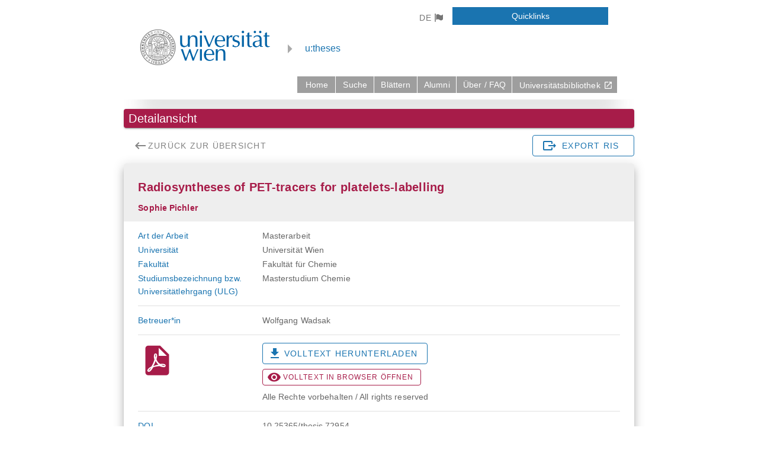

--- FILE ---
content_type: text/html; charset=utf-8
request_url: https://utheses.univie.ac.at/detail/65711
body_size: 173947
content:
<!DOCTYPE html><html lang><head><base href="https://utheses.univie.ac.at"><meta charset="utf-8"><meta http-equiv="X-UA-Compatible" content="IE=edge"><meta name="viewport" content="width=device-width,initial-scale=1"><meta name="robots" content="index"><!-- <link rel="icon" href="favicon.ico"> --><!-- <script src="https://cdnjs.cloudflare.com/ajax/libs/moment.js/2.24.0/moment.min.js" integrity="sha256-4iQZ6BVL4qNKlQ27TExEhBN1HFPvAvAMbFavKKosSWQ=" crossorigin="anonymous"></script>
    <script src="https://cdnjs.cloudflare.com/ajax/libs/moment.js/2.24.0/locale/de.js" integrity="sha256-wUoStqxFxc33Uz7o+njPIobHc4HJjMQqMXNRDy7X3ps=" crossorigin="anonymous"></script> --><!-- <link href="https://cdn.jsdelivr.net/npm/@mdi/font@latest/css/materialdesignicons.min.css" rel="stylesheet"> --><title>Radiosyntheses of PET-tracers for platelets-labelling</title><link rel="canonical" href="https://utheses.univie.ac.at/detail/65711"><link rel="preload" href="/css/chunk-vendors.bfcd3b71.css" as="style"><link rel="preload" href="/js/chunk-vendors.02e1ef53.js" as="script"><link rel="preload" href="/css/app.1b54a072.css" as="style"><link rel="preload" href="/js/app.3b00e216.js" as="script"> <link rel="stylesheet" href="/css/chunk-vendors.bfcd3b71.css"><link rel="stylesheet" href="/css/app.1b54a072.css"><style data-vue-ssr-id="a8523684:0 d34a15d4:0 934ad05a:0 a86f7578:0 a35b956c:0 230a3fd8:0 dd19931c:0 3c3783f6:0 3f7f4a38:0 5d6b9248:0 22fcb5cb:0 3658f099:0 0e117486:0 27b9f6ee:0 e55bcb1c:0 1d3ffad2:0 2dec5b06:0 fffb24c6:0 2e0bd139:0 109cf122:0 81475ea8:0 2a91b2a2:0 623ee492:0 59f9c091:0 5cb34499:0 3ff16c56:0 8f58d53c:0 337f671f:0 883666fc:0 52d5e0e8:0 6d159a84:0 2e434bb8:0 ef9df0b8:0 2f3b09f0:0 9363d98c:0 4053cd65:0 0b79d758:0 632a370a:0 a48b0736:0 507ce9f6:0 1ec592a8:0 a44e41a2:0 3c27ab64:0 d4d2e8c4:0 bf0d2e10:0 158c46c2:0 7f9a4084:0 96996950:0 13283c08:0 7f074af8:0 bc4b0960:0 7ad0ddcc:0 8d74e6ce:0 5ad58053:0 693aedd2:0 84575b32:0 922f37b2:0 38209b33:0 24479276:0">@-webkit-keyframes v-shake{59%{margin-left:0}60%,80%{margin-left:2px}70%,90%{margin-left:-2px}}@keyframes v-shake{59%{margin-left:0}60%,80%{margin-left:2px}70%,90%{margin-left:-2px}}.v-application .black{background-color:#000 !important;border-color:#000 !important}.v-application .black--text{color:#000 !important;caret-color:#000 !important}.v-application .white{background-color:#fff !important;border-color:#fff !important}.v-application .white--text{color:#fff !important;caret-color:#fff !important}.v-application .transparent{background-color:transparent !important;border-color:transparent !important}.v-application .transparent--text{color:transparent !important;caret-color:transparent !important}.v-application .red{background-color:#f44336 !important;border-color:#f44336 !important}.v-application .red--text{color:#f44336 !important;caret-color:#f44336 !important}.v-application .red.lighten-5{background-color:#ffebee !important;border-color:#ffebee !important}.v-application .red--text.text--lighten-5{color:#ffebee !important;caret-color:#ffebee !important}.v-application .red.lighten-4{background-color:#ffcdd2 !important;border-color:#ffcdd2 !important}.v-application .red--text.text--lighten-4{color:#ffcdd2 !important;caret-color:#ffcdd2 !important}.v-application .red.lighten-3{background-color:#ef9a9a !important;border-color:#ef9a9a !important}.v-application .red--text.text--lighten-3{color:#ef9a9a !important;caret-color:#ef9a9a !important}.v-application .red.lighten-2{background-color:#e57373 !important;border-color:#e57373 !important}.v-application .red--text.text--lighten-2{color:#e57373 !important;caret-color:#e57373 !important}.v-application .red.lighten-1{background-color:#ef5350 !important;border-color:#ef5350 !important}.v-application .red--text.text--lighten-1{color:#ef5350 !important;caret-color:#ef5350 !important}.v-application .red.darken-1{background-color:#e53935 !important;border-color:#e53935 !important}.v-application .red--text.text--darken-1{color:#e53935 !important;caret-color:#e53935 !important}.v-application .red.darken-2{background-color:#d32f2f !important;border-color:#d32f2f !important}.v-application .red--text.text--darken-2{color:#d32f2f !important;caret-color:#d32f2f !important}.v-application .red.darken-3{background-color:#c62828 !important;border-color:#c62828 !important}.v-application .red--text.text--darken-3{color:#c62828 !important;caret-color:#c62828 !important}.v-application .red.darken-4{background-color:#b71c1c !important;border-color:#b71c1c !important}.v-application .red--text.text--darken-4{color:#b71c1c !important;caret-color:#b71c1c !important}.v-application .red.accent-1{background-color:#ff8a80 !important;border-color:#ff8a80 !important}.v-application .red--text.text--accent-1{color:#ff8a80 !important;caret-color:#ff8a80 !important}.v-application .red.accent-2{background-color:#ff5252 !important;border-color:#ff5252 !important}.v-application .red--text.text--accent-2{color:#ff5252 !important;caret-color:#ff5252 !important}.v-application .red.accent-3{background-color:#ff1744 !important;border-color:#ff1744 !important}.v-application .red--text.text--accent-3{color:#ff1744 !important;caret-color:#ff1744 !important}.v-application .red.accent-4{background-color:#d50000 !important;border-color:#d50000 !important}.v-application .red--text.text--accent-4{color:#d50000 !important;caret-color:#d50000 !important}.v-application .pink{background-color:#e91e63 !important;border-color:#e91e63 !important}.v-application .pink--text{color:#e91e63 !important;caret-color:#e91e63 !important}.v-application .pink.lighten-5{background-color:#fce4ec !important;border-color:#fce4ec !important}.v-application .pink--text.text--lighten-5{color:#fce4ec !important;caret-color:#fce4ec !important}.v-application .pink.lighten-4{background-color:#f8bbd0 !important;border-color:#f8bbd0 !important}.v-application .pink--text.text--lighten-4{color:#f8bbd0 !important;caret-color:#f8bbd0 !important}.v-application .pink.lighten-3{background-color:#f48fb1 !important;border-color:#f48fb1 !important}.v-application .pink--text.text--lighten-3{color:#f48fb1 !important;caret-color:#f48fb1 !important}.v-application .pink.lighten-2{background-color:#f06292 !important;border-color:#f06292 !important}.v-application .pink--text.text--lighten-2{color:#f06292 !important;caret-color:#f06292 !important}.v-application .pink.lighten-1{background-color:#ec407a !important;border-color:#ec407a !important}.v-application .pink--text.text--lighten-1{color:#ec407a !important;caret-color:#ec407a !important}.v-application .pink.darken-1{background-color:#d81b60 !important;border-color:#d81b60 !important}.v-application .pink--text.text--darken-1{color:#d81b60 !important;caret-color:#d81b60 !important}.v-application .pink.darken-2{background-color:#c2185b !important;border-color:#c2185b !important}.v-application .pink--text.text--darken-2{color:#c2185b !important;caret-color:#c2185b !important}.v-application .pink.darken-3{background-color:#ad1457 !important;border-color:#ad1457 !important}.v-application .pink--text.text--darken-3{color:#ad1457 !important;caret-color:#ad1457 !important}.v-application .pink.darken-4{background-color:#880e4f !important;border-color:#880e4f !important}.v-application .pink--text.text--darken-4{color:#880e4f !important;caret-color:#880e4f !important}.v-application .pink.accent-1{background-color:#ff80ab !important;border-color:#ff80ab !important}.v-application .pink--text.text--accent-1{color:#ff80ab !important;caret-color:#ff80ab !important}.v-application .pink.accent-2{background-color:#ff4081 !important;border-color:#ff4081 !important}.v-application .pink--text.text--accent-2{color:#ff4081 !important;caret-color:#ff4081 !important}.v-application .pink.accent-3{background-color:#f50057 !important;border-color:#f50057 !important}.v-application .pink--text.text--accent-3{color:#f50057 !important;caret-color:#f50057 !important}.v-application .pink.accent-4{background-color:#c51162 !important;border-color:#c51162 !important}.v-application .pink--text.text--accent-4{color:#c51162 !important;caret-color:#c51162 !important}.v-application .purple{background-color:#9c27b0 !important;border-color:#9c27b0 !important}.v-application .purple--text{color:#9c27b0 !important;caret-color:#9c27b0 !important}.v-application .purple.lighten-5{background-color:#f3e5f5 !important;border-color:#f3e5f5 !important}.v-application .purple--text.text--lighten-5{color:#f3e5f5 !important;caret-color:#f3e5f5 !important}.v-application .purple.lighten-4{background-color:#e1bee7 !important;border-color:#e1bee7 !important}.v-application .purple--text.text--lighten-4{color:#e1bee7 !important;caret-color:#e1bee7 !important}.v-application .purple.lighten-3{background-color:#ce93d8 !important;border-color:#ce93d8 !important}.v-application .purple--text.text--lighten-3{color:#ce93d8 !important;caret-color:#ce93d8 !important}.v-application .purple.lighten-2{background-color:#ba68c8 !important;border-color:#ba68c8 !important}.v-application .purple--text.text--lighten-2{color:#ba68c8 !important;caret-color:#ba68c8 !important}.v-application .purple.lighten-1{background-color:#ab47bc !important;border-color:#ab47bc !important}.v-application .purple--text.text--lighten-1{color:#ab47bc !important;caret-color:#ab47bc !important}.v-application .purple.darken-1{background-color:#8e24aa !important;border-color:#8e24aa !important}.v-application .purple--text.text--darken-1{color:#8e24aa !important;caret-color:#8e24aa !important}.v-application .purple.darken-2{background-color:#7b1fa2 !important;border-color:#7b1fa2 !important}.v-application .purple--text.text--darken-2{color:#7b1fa2 !important;caret-color:#7b1fa2 !important}.v-application .purple.darken-3{background-color:#6a1b9a !important;border-color:#6a1b9a !important}.v-application .purple--text.text--darken-3{color:#6a1b9a !important;caret-color:#6a1b9a !important}.v-application .purple.darken-4{background-color:#4a148c !important;border-color:#4a148c !important}.v-application .purple--text.text--darken-4{color:#4a148c !important;caret-color:#4a148c !important}.v-application .purple.accent-1{background-color:#ea80fc !important;border-color:#ea80fc !important}.v-application .purple--text.text--accent-1{color:#ea80fc !important;caret-color:#ea80fc !important}.v-application .purple.accent-2{background-color:#e040fb !important;border-color:#e040fb !important}.v-application .purple--text.text--accent-2{color:#e040fb !important;caret-color:#e040fb !important}.v-application .purple.accent-3{background-color:#d500f9 !important;border-color:#d500f9 !important}.v-application .purple--text.text--accent-3{color:#d500f9 !important;caret-color:#d500f9 !important}.v-application .purple.accent-4{background-color:#a0f !important;border-color:#a0f !important}.v-application .purple--text.text--accent-4{color:#a0f !important;caret-color:#a0f !important}.v-application .deep-purple{background-color:#673ab7 !important;border-color:#673ab7 !important}.v-application .deep-purple--text{color:#673ab7 !important;caret-color:#673ab7 !important}.v-application .deep-purple.lighten-5{background-color:#ede7f6 !important;border-color:#ede7f6 !important}.v-application .deep-purple--text.text--lighten-5{color:#ede7f6 !important;caret-color:#ede7f6 !important}.v-application .deep-purple.lighten-4{background-color:#d1c4e9 !important;border-color:#d1c4e9 !important}.v-application .deep-purple--text.text--lighten-4{color:#d1c4e9 !important;caret-color:#d1c4e9 !important}.v-application .deep-purple.lighten-3{background-color:#b39ddb !important;border-color:#b39ddb !important}.v-application .deep-purple--text.text--lighten-3{color:#b39ddb !important;caret-color:#b39ddb !important}.v-application .deep-purple.lighten-2{background-color:#9575cd !important;border-color:#9575cd !important}.v-application .deep-purple--text.text--lighten-2{color:#9575cd !important;caret-color:#9575cd !important}.v-application .deep-purple.lighten-1{background-color:#7e57c2 !important;border-color:#7e57c2 !important}.v-application .deep-purple--text.text--lighten-1{color:#7e57c2 !important;caret-color:#7e57c2 !important}.v-application .deep-purple.darken-1{background-color:#5e35b1 !important;border-color:#5e35b1 !important}.v-application .deep-purple--text.text--darken-1{color:#5e35b1 !important;caret-color:#5e35b1 !important}.v-application .deep-purple.darken-2{background-color:#512da8 !important;border-color:#512da8 !important}.v-application .deep-purple--text.text--darken-2{color:#512da8 !important;caret-color:#512da8 !important}.v-application .deep-purple.darken-3{background-color:#4527a0 !important;border-color:#4527a0 !important}.v-application .deep-purple--text.text--darken-3{color:#4527a0 !important;caret-color:#4527a0 !important}.v-application .deep-purple.darken-4{background-color:#311b92 !important;border-color:#311b92 !important}.v-application .deep-purple--text.text--darken-4{color:#311b92 !important;caret-color:#311b92 !important}.v-application .deep-purple.accent-1{background-color:#b388ff !important;border-color:#b388ff !important}.v-application .deep-purple--text.text--accent-1{color:#b388ff !important;caret-color:#b388ff !important}.v-application .deep-purple.accent-2{background-color:#7c4dff !important;border-color:#7c4dff !important}.v-application .deep-purple--text.text--accent-2{color:#7c4dff !important;caret-color:#7c4dff !important}.v-application .deep-purple.accent-3{background-color:#651fff !important;border-color:#651fff !important}.v-application .deep-purple--text.text--accent-3{color:#651fff !important;caret-color:#651fff !important}.v-application .deep-purple.accent-4{background-color:#6200ea !important;border-color:#6200ea !important}.v-application .deep-purple--text.text--accent-4{color:#6200ea !important;caret-color:#6200ea !important}.v-application .indigo{background-color:#3f51b5 !important;border-color:#3f51b5 !important}.v-application .indigo--text{color:#3f51b5 !important;caret-color:#3f51b5 !important}.v-application .indigo.lighten-5{background-color:#e8eaf6 !important;border-color:#e8eaf6 !important}.v-application .indigo--text.text--lighten-5{color:#e8eaf6 !important;caret-color:#e8eaf6 !important}.v-application .indigo.lighten-4{background-color:#c5cae9 !important;border-color:#c5cae9 !important}.v-application .indigo--text.text--lighten-4{color:#c5cae9 !important;caret-color:#c5cae9 !important}.v-application .indigo.lighten-3{background-color:#9fa8da !important;border-color:#9fa8da !important}.v-application .indigo--text.text--lighten-3{color:#9fa8da !important;caret-color:#9fa8da !important}.v-application .indigo.lighten-2{background-color:#7986cb !important;border-color:#7986cb !important}.v-application .indigo--text.text--lighten-2{color:#7986cb !important;caret-color:#7986cb !important}.v-application .indigo.lighten-1{background-color:#5c6bc0 !important;border-color:#5c6bc0 !important}.v-application .indigo--text.text--lighten-1{color:#5c6bc0 !important;caret-color:#5c6bc0 !important}.v-application .indigo.darken-1{background-color:#3949ab !important;border-color:#3949ab !important}.v-application .indigo--text.text--darken-1{color:#3949ab !important;caret-color:#3949ab !important}.v-application .indigo.darken-2{background-color:#303f9f !important;border-color:#303f9f !important}.v-application .indigo--text.text--darken-2{color:#303f9f !important;caret-color:#303f9f !important}.v-application .indigo.darken-3{background-color:#283593 !important;border-color:#283593 !important}.v-application .indigo--text.text--darken-3{color:#283593 !important;caret-color:#283593 !important}.v-application .indigo.darken-4{background-color:#1a237e !important;border-color:#1a237e !important}.v-application .indigo--text.text--darken-4{color:#1a237e !important;caret-color:#1a237e !important}.v-application .indigo.accent-1{background-color:#8c9eff !important;border-color:#8c9eff !important}.v-application .indigo--text.text--accent-1{color:#8c9eff !important;caret-color:#8c9eff !important}.v-application .indigo.accent-2{background-color:#536dfe !important;border-color:#536dfe !important}.v-application .indigo--text.text--accent-2{color:#536dfe !important;caret-color:#536dfe !important}.v-application .indigo.accent-3{background-color:#3d5afe !important;border-color:#3d5afe !important}.v-application .indigo--text.text--accent-3{color:#3d5afe !important;caret-color:#3d5afe !important}.v-application .indigo.accent-4{background-color:#304ffe !important;border-color:#304ffe !important}.v-application .indigo--text.text--accent-4{color:#304ffe !important;caret-color:#304ffe !important}.v-application .blue{background-color:#2196f3 !important;border-color:#2196f3 !important}.v-application .blue--text{color:#2196f3 !important;caret-color:#2196f3 !important}.v-application .blue.lighten-5{background-color:#e3f2fd !important;border-color:#e3f2fd !important}.v-application .blue--text.text--lighten-5{color:#e3f2fd !important;caret-color:#e3f2fd !important}.v-application .blue.lighten-4{background-color:#bbdefb !important;border-color:#bbdefb !important}.v-application .blue--text.text--lighten-4{color:#bbdefb !important;caret-color:#bbdefb !important}.v-application .blue.lighten-3{background-color:#90caf9 !important;border-color:#90caf9 !important}.v-application .blue--text.text--lighten-3{color:#90caf9 !important;caret-color:#90caf9 !important}.v-application .blue.lighten-2{background-color:#64b5f6 !important;border-color:#64b5f6 !important}.v-application .blue--text.text--lighten-2{color:#64b5f6 !important;caret-color:#64b5f6 !important}.v-application .blue.lighten-1{background-color:#42a5f5 !important;border-color:#42a5f5 !important}.v-application .blue--text.text--lighten-1{color:#42a5f5 !important;caret-color:#42a5f5 !important}.v-application .blue.darken-1{background-color:#1e88e5 !important;border-color:#1e88e5 !important}.v-application .blue--text.text--darken-1{color:#1e88e5 !important;caret-color:#1e88e5 !important}.v-application .blue.darken-2{background-color:#1976d2 !important;border-color:#1976d2 !important}.v-application .blue--text.text--darken-2{color:#1976d2 !important;caret-color:#1976d2 !important}.v-application .blue.darken-3{background-color:#1565c0 !important;border-color:#1565c0 !important}.v-application .blue--text.text--darken-3{color:#1565c0 !important;caret-color:#1565c0 !important}.v-application .blue.darken-4{background-color:#0d47a1 !important;border-color:#0d47a1 !important}.v-application .blue--text.text--darken-4{color:#0d47a1 !important;caret-color:#0d47a1 !important}.v-application .blue.accent-1{background-color:#82b1ff !important;border-color:#82b1ff !important}.v-application .blue--text.text--accent-1{color:#82b1ff !important;caret-color:#82b1ff !important}.v-application .blue.accent-2{background-color:#448aff !important;border-color:#448aff !important}.v-application .blue--text.text--accent-2{color:#448aff !important;caret-color:#448aff !important}.v-application .blue.accent-3{background-color:#2979ff !important;border-color:#2979ff !important}.v-application .blue--text.text--accent-3{color:#2979ff !important;caret-color:#2979ff !important}.v-application .blue.accent-4{background-color:#2962ff !important;border-color:#2962ff !important}.v-application .blue--text.text--accent-4{color:#2962ff !important;caret-color:#2962ff !important}.v-application .light-blue{background-color:#03a9f4 !important;border-color:#03a9f4 !important}.v-application .light-blue--text{color:#03a9f4 !important;caret-color:#03a9f4 !important}.v-application .light-blue.lighten-5{background-color:#e1f5fe !important;border-color:#e1f5fe !important}.v-application .light-blue--text.text--lighten-5{color:#e1f5fe !important;caret-color:#e1f5fe !important}.v-application .light-blue.lighten-4{background-color:#b3e5fc !important;border-color:#b3e5fc !important}.v-application .light-blue--text.text--lighten-4{color:#b3e5fc !important;caret-color:#b3e5fc !important}.v-application .light-blue.lighten-3{background-color:#81d4fa !important;border-color:#81d4fa !important}.v-application .light-blue--text.text--lighten-3{color:#81d4fa !important;caret-color:#81d4fa !important}.v-application .light-blue.lighten-2{background-color:#4fc3f7 !important;border-color:#4fc3f7 !important}.v-application .light-blue--text.text--lighten-2{color:#4fc3f7 !important;caret-color:#4fc3f7 !important}.v-application .light-blue.lighten-1{background-color:#29b6f6 !important;border-color:#29b6f6 !important}.v-application .light-blue--text.text--lighten-1{color:#29b6f6 !important;caret-color:#29b6f6 !important}.v-application .light-blue.darken-1{background-color:#039be5 !important;border-color:#039be5 !important}.v-application .light-blue--text.text--darken-1{color:#039be5 !important;caret-color:#039be5 !important}.v-application .light-blue.darken-2{background-color:#0288d1 !important;border-color:#0288d1 !important}.v-application .light-blue--text.text--darken-2{color:#0288d1 !important;caret-color:#0288d1 !important}.v-application .light-blue.darken-3{background-color:#0277bd !important;border-color:#0277bd !important}.v-application .light-blue--text.text--darken-3{color:#0277bd !important;caret-color:#0277bd !important}.v-application .light-blue.darken-4{background-color:#01579b !important;border-color:#01579b !important}.v-application .light-blue--text.text--darken-4{color:#01579b !important;caret-color:#01579b !important}.v-application .light-blue.accent-1{background-color:#80d8ff !important;border-color:#80d8ff !important}.v-application .light-blue--text.text--accent-1{color:#80d8ff !important;caret-color:#80d8ff !important}.v-application .light-blue.accent-2{background-color:#40c4ff !important;border-color:#40c4ff !important}.v-application .light-blue--text.text--accent-2{color:#40c4ff !important;caret-color:#40c4ff !important}.v-application .light-blue.accent-3{background-color:#00b0ff !important;border-color:#00b0ff !important}.v-application .light-blue--text.text--accent-3{color:#00b0ff !important;caret-color:#00b0ff !important}.v-application .light-blue.accent-4{background-color:#0091ea !important;border-color:#0091ea !important}.v-application .light-blue--text.text--accent-4{color:#0091ea !important;caret-color:#0091ea !important}.v-application .cyan{background-color:#00bcd4 !important;border-color:#00bcd4 !important}.v-application .cyan--text{color:#00bcd4 !important;caret-color:#00bcd4 !important}.v-application .cyan.lighten-5{background-color:#e0f7fa !important;border-color:#e0f7fa !important}.v-application .cyan--text.text--lighten-5{color:#e0f7fa !important;caret-color:#e0f7fa !important}.v-application .cyan.lighten-4{background-color:#b2ebf2 !important;border-color:#b2ebf2 !important}.v-application .cyan--text.text--lighten-4{color:#b2ebf2 !important;caret-color:#b2ebf2 !important}.v-application .cyan.lighten-3{background-color:#80deea !important;border-color:#80deea !important}.v-application .cyan--text.text--lighten-3{color:#80deea !important;caret-color:#80deea !important}.v-application .cyan.lighten-2{background-color:#4dd0e1 !important;border-color:#4dd0e1 !important}.v-application .cyan--text.text--lighten-2{color:#4dd0e1 !important;caret-color:#4dd0e1 !important}.v-application .cyan.lighten-1{background-color:#26c6da !important;border-color:#26c6da !important}.v-application .cyan--text.text--lighten-1{color:#26c6da !important;caret-color:#26c6da !important}.v-application .cyan.darken-1{background-color:#00acc1 !important;border-color:#00acc1 !important}.v-application .cyan--text.text--darken-1{color:#00acc1 !important;caret-color:#00acc1 !important}.v-application .cyan.darken-2{background-color:#0097a7 !important;border-color:#0097a7 !important}.v-application .cyan--text.text--darken-2{color:#0097a7 !important;caret-color:#0097a7 !important}.v-application .cyan.darken-3{background-color:#00838f !important;border-color:#00838f !important}.v-application .cyan--text.text--darken-3{color:#00838f !important;caret-color:#00838f !important}.v-application .cyan.darken-4{background-color:#006064 !important;border-color:#006064 !important}.v-application .cyan--text.text--darken-4{color:#006064 !important;caret-color:#006064 !important}.v-application .cyan.accent-1{background-color:#84ffff !important;border-color:#84ffff !important}.v-application .cyan--text.text--accent-1{color:#84ffff !important;caret-color:#84ffff !important}.v-application .cyan.accent-2{background-color:#18ffff !important;border-color:#18ffff !important}.v-application .cyan--text.text--accent-2{color:#18ffff !important;caret-color:#18ffff !important}.v-application .cyan.accent-3{background-color:#00e5ff !important;border-color:#00e5ff !important}.v-application .cyan--text.text--accent-3{color:#00e5ff !important;caret-color:#00e5ff !important}.v-application .cyan.accent-4{background-color:#00b8d4 !important;border-color:#00b8d4 !important}.v-application .cyan--text.text--accent-4{color:#00b8d4 !important;caret-color:#00b8d4 !important}.v-application .teal{background-color:#009688 !important;border-color:#009688 !important}.v-application .teal--text{color:#009688 !important;caret-color:#009688 !important}.v-application .teal.lighten-5{background-color:#e0f2f1 !important;border-color:#e0f2f1 !important}.v-application .teal--text.text--lighten-5{color:#e0f2f1 !important;caret-color:#e0f2f1 !important}.v-application .teal.lighten-4{background-color:#b2dfdb !important;border-color:#b2dfdb !important}.v-application .teal--text.text--lighten-4{color:#b2dfdb !important;caret-color:#b2dfdb !important}.v-application .teal.lighten-3{background-color:#80cbc4 !important;border-color:#80cbc4 !important}.v-application .teal--text.text--lighten-3{color:#80cbc4 !important;caret-color:#80cbc4 !important}.v-application .teal.lighten-2{background-color:#4db6ac !important;border-color:#4db6ac !important}.v-application .teal--text.text--lighten-2{color:#4db6ac !important;caret-color:#4db6ac !important}.v-application .teal.lighten-1{background-color:#26a69a !important;border-color:#26a69a !important}.v-application .teal--text.text--lighten-1{color:#26a69a !important;caret-color:#26a69a !important}.v-application .teal.darken-1{background-color:#00897b !important;border-color:#00897b !important}.v-application .teal--text.text--darken-1{color:#00897b !important;caret-color:#00897b !important}.v-application .teal.darken-2{background-color:#00796b !important;border-color:#00796b !important}.v-application .teal--text.text--darken-2{color:#00796b !important;caret-color:#00796b !important}.v-application .teal.darken-3{background-color:#00695c !important;border-color:#00695c !important}.v-application .teal--text.text--darken-3{color:#00695c !important;caret-color:#00695c !important}.v-application .teal.darken-4{background-color:#004d40 !important;border-color:#004d40 !important}.v-application .teal--text.text--darken-4{color:#004d40 !important;caret-color:#004d40 !important}.v-application .teal.accent-1{background-color:#a7ffeb !important;border-color:#a7ffeb !important}.v-application .teal--text.text--accent-1{color:#a7ffeb !important;caret-color:#a7ffeb !important}.v-application .teal.accent-2{background-color:#64ffda !important;border-color:#64ffda !important}.v-application .teal--text.text--accent-2{color:#64ffda !important;caret-color:#64ffda !important}.v-application .teal.accent-3{background-color:#1de9b6 !important;border-color:#1de9b6 !important}.v-application .teal--text.text--accent-3{color:#1de9b6 !important;caret-color:#1de9b6 !important}.v-application .teal.accent-4{background-color:#00bfa5 !important;border-color:#00bfa5 !important}.v-application .teal--text.text--accent-4{color:#00bfa5 !important;caret-color:#00bfa5 !important}.v-application .green{background-color:#4caf50 !important;border-color:#4caf50 !important}.v-application .green--text{color:#4caf50 !important;caret-color:#4caf50 !important}.v-application .green.lighten-5{background-color:#e8f5e9 !important;border-color:#e8f5e9 !important}.v-application .green--text.text--lighten-5{color:#e8f5e9 !important;caret-color:#e8f5e9 !important}.v-application .green.lighten-4{background-color:#c8e6c9 !important;border-color:#c8e6c9 !important}.v-application .green--text.text--lighten-4{color:#c8e6c9 !important;caret-color:#c8e6c9 !important}.v-application .green.lighten-3{background-color:#a5d6a7 !important;border-color:#a5d6a7 !important}.v-application .green--text.text--lighten-3{color:#a5d6a7 !important;caret-color:#a5d6a7 !important}.v-application .green.lighten-2{background-color:#81c784 !important;border-color:#81c784 !important}.v-application .green--text.text--lighten-2{color:#81c784 !important;caret-color:#81c784 !important}.v-application .green.lighten-1{background-color:#66bb6a !important;border-color:#66bb6a !important}.v-application .green--text.text--lighten-1{color:#66bb6a !important;caret-color:#66bb6a !important}.v-application .green.darken-1{background-color:#43a047 !important;border-color:#43a047 !important}.v-application .green--text.text--darken-1{color:#43a047 !important;caret-color:#43a047 !important}.v-application .green.darken-2{background-color:#388e3c !important;border-color:#388e3c !important}.v-application .green--text.text--darken-2{color:#388e3c !important;caret-color:#388e3c !important}.v-application .green.darken-3{background-color:#2e7d32 !important;border-color:#2e7d32 !important}.v-application .green--text.text--darken-3{color:#2e7d32 !important;caret-color:#2e7d32 !important}.v-application .green.darken-4{background-color:#1b5e20 !important;border-color:#1b5e20 !important}.v-application .green--text.text--darken-4{color:#1b5e20 !important;caret-color:#1b5e20 !important}.v-application .green.accent-1{background-color:#b9f6ca !important;border-color:#b9f6ca !important}.v-application .green--text.text--accent-1{color:#b9f6ca !important;caret-color:#b9f6ca !important}.v-application .green.accent-2{background-color:#69f0ae !important;border-color:#69f0ae !important}.v-application .green--text.text--accent-2{color:#69f0ae !important;caret-color:#69f0ae !important}.v-application .green.accent-3{background-color:#00e676 !important;border-color:#00e676 !important}.v-application .green--text.text--accent-3{color:#00e676 !important;caret-color:#00e676 !important}.v-application .green.accent-4{background-color:#00c853 !important;border-color:#00c853 !important}.v-application .green--text.text--accent-4{color:#00c853 !important;caret-color:#00c853 !important}.v-application .light-green{background-color:#8bc34a !important;border-color:#8bc34a !important}.v-application .light-green--text{color:#8bc34a !important;caret-color:#8bc34a !important}.v-application .light-green.lighten-5{background-color:#f1f8e9 !important;border-color:#f1f8e9 !important}.v-application .light-green--text.text--lighten-5{color:#f1f8e9 !important;caret-color:#f1f8e9 !important}.v-application .light-green.lighten-4{background-color:#dcedc8 !important;border-color:#dcedc8 !important}.v-application .light-green--text.text--lighten-4{color:#dcedc8 !important;caret-color:#dcedc8 !important}.v-application .light-green.lighten-3{background-color:#c5e1a5 !important;border-color:#c5e1a5 !important}.v-application .light-green--text.text--lighten-3{color:#c5e1a5 !important;caret-color:#c5e1a5 !important}.v-application .light-green.lighten-2{background-color:#aed581 !important;border-color:#aed581 !important}.v-application .light-green--text.text--lighten-2{color:#aed581 !important;caret-color:#aed581 !important}.v-application .light-green.lighten-1{background-color:#9ccc65 !important;border-color:#9ccc65 !important}.v-application .light-green--text.text--lighten-1{color:#9ccc65 !important;caret-color:#9ccc65 !important}.v-application .light-green.darken-1{background-color:#7cb342 !important;border-color:#7cb342 !important}.v-application .light-green--text.text--darken-1{color:#7cb342 !important;caret-color:#7cb342 !important}.v-application .light-green.darken-2{background-color:#689f38 !important;border-color:#689f38 !important}.v-application .light-green--text.text--darken-2{color:#689f38 !important;caret-color:#689f38 !important}.v-application .light-green.darken-3{background-color:#558b2f !important;border-color:#558b2f !important}.v-application .light-green--text.text--darken-3{color:#558b2f !important;caret-color:#558b2f !important}.v-application .light-green.darken-4{background-color:#33691e !important;border-color:#33691e !important}.v-application .light-green--text.text--darken-4{color:#33691e !important;caret-color:#33691e !important}.v-application .light-green.accent-1{background-color:#ccff90 !important;border-color:#ccff90 !important}.v-application .light-green--text.text--accent-1{color:#ccff90 !important;caret-color:#ccff90 !important}.v-application .light-green.accent-2{background-color:#b2ff59 !important;border-color:#b2ff59 !important}.v-application .light-green--text.text--accent-2{color:#b2ff59 !important;caret-color:#b2ff59 !important}.v-application .light-green.accent-3{background-color:#76ff03 !important;border-color:#76ff03 !important}.v-application .light-green--text.text--accent-3{color:#76ff03 !important;caret-color:#76ff03 !important}.v-application .light-green.accent-4{background-color:#64dd17 !important;border-color:#64dd17 !important}.v-application .light-green--text.text--accent-4{color:#64dd17 !important;caret-color:#64dd17 !important}.v-application .lime{background-color:#cddc39 !important;border-color:#cddc39 !important}.v-application .lime--text{color:#cddc39 !important;caret-color:#cddc39 !important}.v-application .lime.lighten-5{background-color:#f9fbe7 !important;border-color:#f9fbe7 !important}.v-application .lime--text.text--lighten-5{color:#f9fbe7 !important;caret-color:#f9fbe7 !important}.v-application .lime.lighten-4{background-color:#f0f4c3 !important;border-color:#f0f4c3 !important}.v-application .lime--text.text--lighten-4{color:#f0f4c3 !important;caret-color:#f0f4c3 !important}.v-application .lime.lighten-3{background-color:#e6ee9c !important;border-color:#e6ee9c !important}.v-application .lime--text.text--lighten-3{color:#e6ee9c !important;caret-color:#e6ee9c !important}.v-application .lime.lighten-2{background-color:#dce775 !important;border-color:#dce775 !important}.v-application .lime--text.text--lighten-2{color:#dce775 !important;caret-color:#dce775 !important}.v-application .lime.lighten-1{background-color:#d4e157 !important;border-color:#d4e157 !important}.v-application .lime--text.text--lighten-1{color:#d4e157 !important;caret-color:#d4e157 !important}.v-application .lime.darken-1{background-color:#c0ca33 !important;border-color:#c0ca33 !important}.v-application .lime--text.text--darken-1{color:#c0ca33 !important;caret-color:#c0ca33 !important}.v-application .lime.darken-2{background-color:#afb42b !important;border-color:#afb42b !important}.v-application .lime--text.text--darken-2{color:#afb42b !important;caret-color:#afb42b !important}.v-application .lime.darken-3{background-color:#9e9d24 !important;border-color:#9e9d24 !important}.v-application .lime--text.text--darken-3{color:#9e9d24 !important;caret-color:#9e9d24 !important}.v-application .lime.darken-4{background-color:#827717 !important;border-color:#827717 !important}.v-application .lime--text.text--darken-4{color:#827717 !important;caret-color:#827717 !important}.v-application .lime.accent-1{background-color:#f4ff81 !important;border-color:#f4ff81 !important}.v-application .lime--text.text--accent-1{color:#f4ff81 !important;caret-color:#f4ff81 !important}.v-application .lime.accent-2{background-color:#eeff41 !important;border-color:#eeff41 !important}.v-application .lime--text.text--accent-2{color:#eeff41 !important;caret-color:#eeff41 !important}.v-application .lime.accent-3{background-color:#c6ff00 !important;border-color:#c6ff00 !important}.v-application .lime--text.text--accent-3{color:#c6ff00 !important;caret-color:#c6ff00 !important}.v-application .lime.accent-4{background-color:#aeea00 !important;border-color:#aeea00 !important}.v-application .lime--text.text--accent-4{color:#aeea00 !important;caret-color:#aeea00 !important}.v-application .yellow{background-color:#ffeb3b !important;border-color:#ffeb3b !important}.v-application .yellow--text{color:#ffeb3b !important;caret-color:#ffeb3b !important}.v-application .yellow.lighten-5{background-color:#fffde7 !important;border-color:#fffde7 !important}.v-application .yellow--text.text--lighten-5{color:#fffde7 !important;caret-color:#fffde7 !important}.v-application .yellow.lighten-4{background-color:#fff9c4 !important;border-color:#fff9c4 !important}.v-application .yellow--text.text--lighten-4{color:#fff9c4 !important;caret-color:#fff9c4 !important}.v-application .yellow.lighten-3{background-color:#fff59d !important;border-color:#fff59d !important}.v-application .yellow--text.text--lighten-3{color:#fff59d !important;caret-color:#fff59d !important}.v-application .yellow.lighten-2{background-color:#fff176 !important;border-color:#fff176 !important}.v-application .yellow--text.text--lighten-2{color:#fff176 !important;caret-color:#fff176 !important}.v-application .yellow.lighten-1{background-color:#ffee58 !important;border-color:#ffee58 !important}.v-application .yellow--text.text--lighten-1{color:#ffee58 !important;caret-color:#ffee58 !important}.v-application .yellow.darken-1{background-color:#fdd835 !important;border-color:#fdd835 !important}.v-application .yellow--text.text--darken-1{color:#fdd835 !important;caret-color:#fdd835 !important}.v-application .yellow.darken-2{background-color:#fbc02d !important;border-color:#fbc02d !important}.v-application .yellow--text.text--darken-2{color:#fbc02d !important;caret-color:#fbc02d !important}.v-application .yellow.darken-3{background-color:#f9a825 !important;border-color:#f9a825 !important}.v-application .yellow--text.text--darken-3{color:#f9a825 !important;caret-color:#f9a825 !important}.v-application .yellow.darken-4{background-color:#f57f17 !important;border-color:#f57f17 !important}.v-application .yellow--text.text--darken-4{color:#f57f17 !important;caret-color:#f57f17 !important}.v-application .yellow.accent-1{background-color:#ffff8d !important;border-color:#ffff8d !important}.v-application .yellow--text.text--accent-1{color:#ffff8d !important;caret-color:#ffff8d !important}.v-application .yellow.accent-2{background-color:#ff0 !important;border-color:#ff0 !important}.v-application .yellow--text.text--accent-2{color:#ff0 !important;caret-color:#ff0 !important}.v-application .yellow.accent-3{background-color:#ffea00 !important;border-color:#ffea00 !important}.v-application .yellow--text.text--accent-3{color:#ffea00 !important;caret-color:#ffea00 !important}.v-application .yellow.accent-4{background-color:#ffd600 !important;border-color:#ffd600 !important}.v-application .yellow--text.text--accent-4{color:#ffd600 !important;caret-color:#ffd600 !important}.v-application .amber{background-color:#ffc107 !important;border-color:#ffc107 !important}.v-application .amber--text{color:#ffc107 !important;caret-color:#ffc107 !important}.v-application .amber.lighten-5{background-color:#fff8e1 !important;border-color:#fff8e1 !important}.v-application .amber--text.text--lighten-5{color:#fff8e1 !important;caret-color:#fff8e1 !important}.v-application .amber.lighten-4{background-color:#ffecb3 !important;border-color:#ffecb3 !important}.v-application .amber--text.text--lighten-4{color:#ffecb3 !important;caret-color:#ffecb3 !important}.v-application .amber.lighten-3{background-color:#ffe082 !important;border-color:#ffe082 !important}.v-application .amber--text.text--lighten-3{color:#ffe082 !important;caret-color:#ffe082 !important}.v-application .amber.lighten-2{background-color:#ffd54f !important;border-color:#ffd54f !important}.v-application .amber--text.text--lighten-2{color:#ffd54f !important;caret-color:#ffd54f !important}.v-application .amber.lighten-1{background-color:#ffca28 !important;border-color:#ffca28 !important}.v-application .amber--text.text--lighten-1{color:#ffca28 !important;caret-color:#ffca28 !important}.v-application .amber.darken-1{background-color:#ffb300 !important;border-color:#ffb300 !important}.v-application .amber--text.text--darken-1{color:#ffb300 !important;caret-color:#ffb300 !important}.v-application .amber.darken-2{background-color:#ffa000 !important;border-color:#ffa000 !important}.v-application .amber--text.text--darken-2{color:#ffa000 !important;caret-color:#ffa000 !important}.v-application .amber.darken-3{background-color:#ff8f00 !important;border-color:#ff8f00 !important}.v-application .amber--text.text--darken-3{color:#ff8f00 !important;caret-color:#ff8f00 !important}.v-application .amber.darken-4{background-color:#ff6f00 !important;border-color:#ff6f00 !important}.v-application .amber--text.text--darken-4{color:#ff6f00 !important;caret-color:#ff6f00 !important}.v-application .amber.accent-1{background-color:#ffe57f !important;border-color:#ffe57f !important}.v-application .amber--text.text--accent-1{color:#ffe57f !important;caret-color:#ffe57f !important}.v-application .amber.accent-2{background-color:#ffd740 !important;border-color:#ffd740 !important}.v-application .amber--text.text--accent-2{color:#ffd740 !important;caret-color:#ffd740 !important}.v-application .amber.accent-3{background-color:#ffc400 !important;border-color:#ffc400 !important}.v-application .amber--text.text--accent-3{color:#ffc400 !important;caret-color:#ffc400 !important}.v-application .amber.accent-4{background-color:#ffab00 !important;border-color:#ffab00 !important}.v-application .amber--text.text--accent-4{color:#ffab00 !important;caret-color:#ffab00 !important}.v-application .orange{background-color:#ff9800 !important;border-color:#ff9800 !important}.v-application .orange--text{color:#ff9800 !important;caret-color:#ff9800 !important}.v-application .orange.lighten-5{background-color:#fff3e0 !important;border-color:#fff3e0 !important}.v-application .orange--text.text--lighten-5{color:#fff3e0 !important;caret-color:#fff3e0 !important}.v-application .orange.lighten-4{background-color:#ffe0b2 !important;border-color:#ffe0b2 !important}.v-application .orange--text.text--lighten-4{color:#ffe0b2 !important;caret-color:#ffe0b2 !important}.v-application .orange.lighten-3{background-color:#ffcc80 !important;border-color:#ffcc80 !important}.v-application .orange--text.text--lighten-3{color:#ffcc80 !important;caret-color:#ffcc80 !important}.v-application .orange.lighten-2{background-color:#ffb74d !important;border-color:#ffb74d !important}.v-application .orange--text.text--lighten-2{color:#ffb74d !important;caret-color:#ffb74d !important}.v-application .orange.lighten-1{background-color:#ffa726 !important;border-color:#ffa726 !important}.v-application .orange--text.text--lighten-1{color:#ffa726 !important;caret-color:#ffa726 !important}.v-application .orange.darken-1{background-color:#fb8c00 !important;border-color:#fb8c00 !important}.v-application .orange--text.text--darken-1{color:#fb8c00 !important;caret-color:#fb8c00 !important}.v-application .orange.darken-2{background-color:#f57c00 !important;border-color:#f57c00 !important}.v-application .orange--text.text--darken-2{color:#f57c00 !important;caret-color:#f57c00 !important}.v-application .orange.darken-3{background-color:#ef6c00 !important;border-color:#ef6c00 !important}.v-application .orange--text.text--darken-3{color:#ef6c00 !important;caret-color:#ef6c00 !important}.v-application .orange.darken-4{background-color:#e65100 !important;border-color:#e65100 !important}.v-application .orange--text.text--darken-4{color:#e65100 !important;caret-color:#e65100 !important}.v-application .orange.accent-1{background-color:#ffd180 !important;border-color:#ffd180 !important}.v-application .orange--text.text--accent-1{color:#ffd180 !important;caret-color:#ffd180 !important}.v-application .orange.accent-2{background-color:#ffab40 !important;border-color:#ffab40 !important}.v-application .orange--text.text--accent-2{color:#ffab40 !important;caret-color:#ffab40 !important}.v-application .orange.accent-3{background-color:#ff9100 !important;border-color:#ff9100 !important}.v-application .orange--text.text--accent-3{color:#ff9100 !important;caret-color:#ff9100 !important}.v-application .orange.accent-4{background-color:#ff6d00 !important;border-color:#ff6d00 !important}.v-application .orange--text.text--accent-4{color:#ff6d00 !important;caret-color:#ff6d00 !important}.v-application .deep-orange{background-color:#ff5722 !important;border-color:#ff5722 !important}.v-application .deep-orange--text{color:#ff5722 !important;caret-color:#ff5722 !important}.v-application .deep-orange.lighten-5{background-color:#fbe9e7 !important;border-color:#fbe9e7 !important}.v-application .deep-orange--text.text--lighten-5{color:#fbe9e7 !important;caret-color:#fbe9e7 !important}.v-application .deep-orange.lighten-4{background-color:#ffccbc !important;border-color:#ffccbc !important}.v-application .deep-orange--text.text--lighten-4{color:#ffccbc !important;caret-color:#ffccbc !important}.v-application .deep-orange.lighten-3{background-color:#ffab91 !important;border-color:#ffab91 !important}.v-application .deep-orange--text.text--lighten-3{color:#ffab91 !important;caret-color:#ffab91 !important}.v-application .deep-orange.lighten-2{background-color:#ff8a65 !important;border-color:#ff8a65 !important}.v-application .deep-orange--text.text--lighten-2{color:#ff8a65 !important;caret-color:#ff8a65 !important}.v-application .deep-orange.lighten-1{background-color:#ff7043 !important;border-color:#ff7043 !important}.v-application .deep-orange--text.text--lighten-1{color:#ff7043 !important;caret-color:#ff7043 !important}.v-application .deep-orange.darken-1{background-color:#f4511e !important;border-color:#f4511e !important}.v-application .deep-orange--text.text--darken-1{color:#f4511e !important;caret-color:#f4511e !important}.v-application .deep-orange.darken-2{background-color:#e64a19 !important;border-color:#e64a19 !important}.v-application .deep-orange--text.text--darken-2{color:#e64a19 !important;caret-color:#e64a19 !important}.v-application .deep-orange.darken-3{background-color:#d84315 !important;border-color:#d84315 !important}.v-application .deep-orange--text.text--darken-3{color:#d84315 !important;caret-color:#d84315 !important}.v-application .deep-orange.darken-4{background-color:#bf360c !important;border-color:#bf360c !important}.v-application .deep-orange--text.text--darken-4{color:#bf360c !important;caret-color:#bf360c !important}.v-application .deep-orange.accent-1{background-color:#ff9e80 !important;border-color:#ff9e80 !important}.v-application .deep-orange--text.text--accent-1{color:#ff9e80 !important;caret-color:#ff9e80 !important}.v-application .deep-orange.accent-2{background-color:#ff6e40 !important;border-color:#ff6e40 !important}.v-application .deep-orange--text.text--accent-2{color:#ff6e40 !important;caret-color:#ff6e40 !important}.v-application .deep-orange.accent-3{background-color:#ff3d00 !important;border-color:#ff3d00 !important}.v-application .deep-orange--text.text--accent-3{color:#ff3d00 !important;caret-color:#ff3d00 !important}.v-application .deep-orange.accent-4{background-color:#dd2c00 !important;border-color:#dd2c00 !important}.v-application .deep-orange--text.text--accent-4{color:#dd2c00 !important;caret-color:#dd2c00 !important}.v-application .brown{background-color:#795548 !important;border-color:#795548 !important}.v-application .brown--text{color:#795548 !important;caret-color:#795548 !important}.v-application .brown.lighten-5{background-color:#efebe9 !important;border-color:#efebe9 !important}.v-application .brown--text.text--lighten-5{color:#efebe9 !important;caret-color:#efebe9 !important}.v-application .brown.lighten-4{background-color:#d7ccc8 !important;border-color:#d7ccc8 !important}.v-application .brown--text.text--lighten-4{color:#d7ccc8 !important;caret-color:#d7ccc8 !important}.v-application .brown.lighten-3{background-color:#bcaaa4 !important;border-color:#bcaaa4 !important}.v-application .brown--text.text--lighten-3{color:#bcaaa4 !important;caret-color:#bcaaa4 !important}.v-application .brown.lighten-2{background-color:#a1887f !important;border-color:#a1887f !important}.v-application .brown--text.text--lighten-2{color:#a1887f !important;caret-color:#a1887f !important}.v-application .brown.lighten-1{background-color:#8d6e63 !important;border-color:#8d6e63 !important}.v-application .brown--text.text--lighten-1{color:#8d6e63 !important;caret-color:#8d6e63 !important}.v-application .brown.darken-1{background-color:#6d4c41 !important;border-color:#6d4c41 !important}.v-application .brown--text.text--darken-1{color:#6d4c41 !important;caret-color:#6d4c41 !important}.v-application .brown.darken-2{background-color:#5d4037 !important;border-color:#5d4037 !important}.v-application .brown--text.text--darken-2{color:#5d4037 !important;caret-color:#5d4037 !important}.v-application .brown.darken-3{background-color:#4e342e !important;border-color:#4e342e !important}.v-application .brown--text.text--darken-3{color:#4e342e !important;caret-color:#4e342e !important}.v-application .brown.darken-4{background-color:#3e2723 !important;border-color:#3e2723 !important}.v-application .brown--text.text--darken-4{color:#3e2723 !important;caret-color:#3e2723 !important}.v-application .blue-grey{background-color:#607d8b !important;border-color:#607d8b !important}.v-application .blue-grey--text{color:#607d8b !important;caret-color:#607d8b !important}.v-application .blue-grey.lighten-5{background-color:#eceff1 !important;border-color:#eceff1 !important}.v-application .blue-grey--text.text--lighten-5{color:#eceff1 !important;caret-color:#eceff1 !important}.v-application .blue-grey.lighten-4{background-color:#cfd8dc !important;border-color:#cfd8dc !important}.v-application .blue-grey--text.text--lighten-4{color:#cfd8dc !important;caret-color:#cfd8dc !important}.v-application .blue-grey.lighten-3{background-color:#b0bec5 !important;border-color:#b0bec5 !important}.v-application .blue-grey--text.text--lighten-3{color:#b0bec5 !important;caret-color:#b0bec5 !important}.v-application .blue-grey.lighten-2{background-color:#90a4ae !important;border-color:#90a4ae !important}.v-application .blue-grey--text.text--lighten-2{color:#90a4ae !important;caret-color:#90a4ae !important}.v-application .blue-grey.lighten-1{background-color:#78909c !important;border-color:#78909c !important}.v-application .blue-grey--text.text--lighten-1{color:#78909c !important;caret-color:#78909c !important}.v-application .blue-grey.darken-1{background-color:#546e7a !important;border-color:#546e7a !important}.v-application .blue-grey--text.text--darken-1{color:#546e7a !important;caret-color:#546e7a !important}.v-application .blue-grey.darken-2{background-color:#455a64 !important;border-color:#455a64 !important}.v-application .blue-grey--text.text--darken-2{color:#455a64 !important;caret-color:#455a64 !important}.v-application .blue-grey.darken-3{background-color:#37474f !important;border-color:#37474f !important}.v-application .blue-grey--text.text--darken-3{color:#37474f !important;caret-color:#37474f !important}.v-application .blue-grey.darken-4{background-color:#263238 !important;border-color:#263238 !important}.v-application .blue-grey--text.text--darken-4{color:#263238 !important;caret-color:#263238 !important}.v-application .grey{background-color:#9e9e9e !important;border-color:#9e9e9e !important}.v-application .grey--text{color:#9e9e9e !important;caret-color:#9e9e9e !important}.v-application .grey.lighten-5{background-color:#fafafa !important;border-color:#fafafa !important}.v-application .grey--text.text--lighten-5{color:#fafafa !important;caret-color:#fafafa !important}.v-application .grey.lighten-4{background-color:#f5f5f5 !important;border-color:#f5f5f5 !important}.v-application .grey--text.text--lighten-4{color:#f5f5f5 !important;caret-color:#f5f5f5 !important}.v-application .grey.lighten-3{background-color:#eee !important;border-color:#eee !important}.v-application .grey--text.text--lighten-3{color:#eee !important;caret-color:#eee !important}.v-application .grey.lighten-2{background-color:#e0e0e0 !important;border-color:#e0e0e0 !important}.v-application .grey--text.text--lighten-2{color:#e0e0e0 !important;caret-color:#e0e0e0 !important}.v-application .grey.lighten-1{background-color:#bdbdbd !important;border-color:#bdbdbd !important}.v-application .grey--text.text--lighten-1{color:#bdbdbd !important;caret-color:#bdbdbd !important}.v-application .grey.darken-1{background-color:#757575 !important;border-color:#757575 !important}.v-application .grey--text.text--darken-1{color:#757575 !important;caret-color:#757575 !important}.v-application .grey.darken-2{background-color:#616161 !important;border-color:#616161 !important}.v-application .grey--text.text--darken-2{color:#616161 !important;caret-color:#616161 !important}.v-application .grey.darken-3{background-color:#424242 !important;border-color:#424242 !important}.v-application .grey--text.text--darken-3{color:#424242 !important;caret-color:#424242 !important}.v-application .grey.darken-4{background-color:#212121 !important;border-color:#212121 !important}.v-application .grey--text.text--darken-4{color:#212121 !important;caret-color:#212121 !important}.v-application .shades.black{background-color:#000 !important;border-color:#000 !important}.v-application .shades--text.text--black{color:#000 !important;caret-color:#000 !important}.v-application .shades.white{background-color:#fff !important;border-color:#fff !important}.v-application .shades--text.text--white{color:#fff !important;caret-color:#fff !important}.v-application .shades.transparent{background-color:transparent !important;border-color:transparent !important}.v-application .shades--text.text--transparent{color:transparent !important;caret-color:transparent !important}/*!
 * ress.css • v2.0.4
 * MIT License
 * github.com/filipelinhares/ress
 */html{-webkit-box-sizing:border-box;box-sizing:border-box;-webkit-text-size-adjust:100%;word-break:normal;-moz-tab-size:4;-o-tab-size:4;tab-size:4}*,::before,::after{background-repeat:no-repeat;-webkit-box-sizing:inherit;box-sizing:inherit}::before,::after{text-decoration:inherit;vertical-align:inherit}*{padding:0;margin:0}hr{overflow:visible;height:0}details,main{display:block}summary{display:list-item}small{font-size:80%}[hidden]{display:none}abbr[title]{border-bottom:none;text-decoration:underline;-webkit-text-decoration:underline dotted;text-decoration:underline dotted}a{background-color:transparent}a:active,a:hover{outline-width:0}code,kbd,pre,samp{font-family:monospace,monospace}pre{font-size:1em}b,strong{font-weight:bolder}sub,sup{font-size:75%;line-height:0;position:relative;vertical-align:baseline}sub{bottom:-0.25em}sup{top:-0.5em}input{border-radius:0}[disabled]{cursor:default}[type=number]::-webkit-inner-spin-button,[type=number]::-webkit-outer-spin-button{height:auto}[type=search]{-webkit-appearance:textfield;outline-offset:-2px}[type=search]::-webkit-search-cancel-button,[type=search]::-webkit-search-decoration{-webkit-appearance:none}textarea{overflow:auto;resize:vertical}button,input,optgroup,select,textarea{font:inherit}optgroup{font-weight:bold}button{overflow:visible}button,select{text-transform:none}button,[type=button],[type=reset],[type=submit],[role=button]{cursor:pointer;color:inherit}button::-moz-focus-inner,[type=button]::-moz-focus-inner,[type=reset]::-moz-focus-inner,[type=submit]::-moz-focus-inner{border-style:none;padding:0}button:-moz-focusring,[type=button]::-moz-focus-inner,[type=reset]::-moz-focus-inner,[type=submit]::-moz-focus-inner{outline:1px dotted ButtonText}button,html [type=button],[type=reset],[type=submit]{-webkit-appearance:button}button,input,select,textarea{background-color:transparent;border-style:none}select{-moz-appearance:none;-webkit-appearance:none}select::-ms-expand{display:none}select::-ms-value{color:currentColor}legend{border:0;color:inherit;display:table;max-width:100%;white-space:normal;max-width:100%}::-webkit-file-upload-button{-webkit-appearance:button;color:inherit;font:inherit}img{border-style:none}progress{vertical-align:baseline}svg:not([fill]){fill:currentColor}@media screen{[hidden~=screen]{display:inherit}[hidden~=screen]:not(:active):not(:focus):not(:target){position:absolute !important;clip:rect(0 0 0 0) !important}}[aria-busy=true]{cursor:progress}[aria-controls]{cursor:pointer}[aria-disabled=true]{cursor:default}.v-application .elevation-24{-webkit-box-shadow:0px 11px 15px -7px rgba(0,0,0,.2),0px 24px 38px 3px rgba(0,0,0,.14),0px 9px 46px 8px rgba(0,0,0,.12) !important;box-shadow:0px 11px 15px -7px rgba(0,0,0,.2),0px 24px 38px 3px rgba(0,0,0,.14),0px 9px 46px 8px rgba(0,0,0,.12) !important}.v-application .elevation-23{-webkit-box-shadow:0px 11px 14px -7px rgba(0,0,0,.2),0px 23px 36px 3px rgba(0,0,0,.14),0px 9px 44px 8px rgba(0,0,0,.12) !important;box-shadow:0px 11px 14px -7px rgba(0,0,0,.2),0px 23px 36px 3px rgba(0,0,0,.14),0px 9px 44px 8px rgba(0,0,0,.12) !important}.v-application .elevation-22{-webkit-box-shadow:0px 10px 14px -6px rgba(0,0,0,.2),0px 22px 35px 3px rgba(0,0,0,.14),0px 8px 42px 7px rgba(0,0,0,.12) !important;box-shadow:0px 10px 14px -6px rgba(0,0,0,.2),0px 22px 35px 3px rgba(0,0,0,.14),0px 8px 42px 7px rgba(0,0,0,.12) !important}.v-application .elevation-21{-webkit-box-shadow:0px 10px 13px -6px rgba(0,0,0,.2),0px 21px 33px 3px rgba(0,0,0,.14),0px 8px 40px 7px rgba(0,0,0,.12) !important;box-shadow:0px 10px 13px -6px rgba(0,0,0,.2),0px 21px 33px 3px rgba(0,0,0,.14),0px 8px 40px 7px rgba(0,0,0,.12) !important}.v-application .elevation-20{-webkit-box-shadow:0px 10px 13px -6px rgba(0,0,0,.2),0px 20px 31px 3px rgba(0,0,0,.14),0px 8px 38px 7px rgba(0,0,0,.12) !important;box-shadow:0px 10px 13px -6px rgba(0,0,0,.2),0px 20px 31px 3px rgba(0,0,0,.14),0px 8px 38px 7px rgba(0,0,0,.12) !important}.v-application .elevation-19{-webkit-box-shadow:0px 9px 12px -6px rgba(0,0,0,.2),0px 19px 29px 2px rgba(0,0,0,.14),0px 7px 36px 6px rgba(0,0,0,.12) !important;box-shadow:0px 9px 12px -6px rgba(0,0,0,.2),0px 19px 29px 2px rgba(0,0,0,.14),0px 7px 36px 6px rgba(0,0,0,.12) !important}.v-application .elevation-18{-webkit-box-shadow:0px 9px 11px -5px rgba(0,0,0,.2),0px 18px 28px 2px rgba(0,0,0,.14),0px 7px 34px 6px rgba(0,0,0,.12) !important;box-shadow:0px 9px 11px -5px rgba(0,0,0,.2),0px 18px 28px 2px rgba(0,0,0,.14),0px 7px 34px 6px rgba(0,0,0,.12) !important}.v-application .elevation-17{-webkit-box-shadow:0px 8px 11px -5px rgba(0,0,0,.2),0px 17px 26px 2px rgba(0,0,0,.14),0px 6px 32px 5px rgba(0,0,0,.12) !important;box-shadow:0px 8px 11px -5px rgba(0,0,0,.2),0px 17px 26px 2px rgba(0,0,0,.14),0px 6px 32px 5px rgba(0,0,0,.12) !important}.v-application .elevation-16{-webkit-box-shadow:0px 8px 10px -5px rgba(0,0,0,.2),0px 16px 24px 2px rgba(0,0,0,.14),0px 6px 30px 5px rgba(0,0,0,.12) !important;box-shadow:0px 8px 10px -5px rgba(0,0,0,.2),0px 16px 24px 2px rgba(0,0,0,.14),0px 6px 30px 5px rgba(0,0,0,.12) !important}.v-application .elevation-15{-webkit-box-shadow:0px 8px 9px -5px rgba(0,0,0,.2),0px 15px 22px 2px rgba(0,0,0,.14),0px 6px 28px 5px rgba(0,0,0,.12) !important;box-shadow:0px 8px 9px -5px rgba(0,0,0,.2),0px 15px 22px 2px rgba(0,0,0,.14),0px 6px 28px 5px rgba(0,0,0,.12) !important}.v-application .elevation-14{-webkit-box-shadow:0px 7px 9px -4px rgba(0,0,0,.2),0px 14px 21px 2px rgba(0,0,0,.14),0px 5px 26px 4px rgba(0,0,0,.12) !important;box-shadow:0px 7px 9px -4px rgba(0,0,0,.2),0px 14px 21px 2px rgba(0,0,0,.14),0px 5px 26px 4px rgba(0,0,0,.12) !important}.v-application .elevation-13{-webkit-box-shadow:0px 7px 8px -4px rgba(0,0,0,.2),0px 13px 19px 2px rgba(0,0,0,.14),0px 5px 24px 4px rgba(0,0,0,.12) !important;box-shadow:0px 7px 8px -4px rgba(0,0,0,.2),0px 13px 19px 2px rgba(0,0,0,.14),0px 5px 24px 4px rgba(0,0,0,.12) !important}.v-application .elevation-12{-webkit-box-shadow:0px 7px 8px -4px rgba(0,0,0,.2),0px 12px 17px 2px rgba(0,0,0,.14),0px 5px 22px 4px rgba(0,0,0,.12) !important;box-shadow:0px 7px 8px -4px rgba(0,0,0,.2),0px 12px 17px 2px rgba(0,0,0,.14),0px 5px 22px 4px rgba(0,0,0,.12) !important}.v-application .elevation-11{-webkit-box-shadow:0px 6px 7px -4px rgba(0,0,0,.2),0px 11px 15px 1px rgba(0,0,0,.14),0px 4px 20px 3px rgba(0,0,0,.12) !important;box-shadow:0px 6px 7px -4px rgba(0,0,0,.2),0px 11px 15px 1px rgba(0,0,0,.14),0px 4px 20px 3px rgba(0,0,0,.12) !important}.v-application .elevation-10{-webkit-box-shadow:0px 6px 6px -3px rgba(0,0,0,.2),0px 10px 14px 1px rgba(0,0,0,.14),0px 4px 18px 3px rgba(0,0,0,.12) !important;box-shadow:0px 6px 6px -3px rgba(0,0,0,.2),0px 10px 14px 1px rgba(0,0,0,.14),0px 4px 18px 3px rgba(0,0,0,.12) !important}.v-application .elevation-9{-webkit-box-shadow:0px 5px 6px -3px rgba(0,0,0,.2),0px 9px 12px 1px rgba(0,0,0,.14),0px 3px 16px 2px rgba(0,0,0,.12) !important;box-shadow:0px 5px 6px -3px rgba(0,0,0,.2),0px 9px 12px 1px rgba(0,0,0,.14),0px 3px 16px 2px rgba(0,0,0,.12) !important}.v-application .elevation-8{-webkit-box-shadow:0px 5px 5px -3px rgba(0,0,0,.2),0px 8px 10px 1px rgba(0,0,0,.14),0px 3px 14px 2px rgba(0,0,0,.12) !important;box-shadow:0px 5px 5px -3px rgba(0,0,0,.2),0px 8px 10px 1px rgba(0,0,0,.14),0px 3px 14px 2px rgba(0,0,0,.12) !important}.v-application .elevation-7{-webkit-box-shadow:0px 4px 5px -2px rgba(0,0,0,.2),0px 7px 10px 1px rgba(0,0,0,.14),0px 2px 16px 1px rgba(0,0,0,.12) !important;box-shadow:0px 4px 5px -2px rgba(0,0,0,.2),0px 7px 10px 1px rgba(0,0,0,.14),0px 2px 16px 1px rgba(0,0,0,.12) !important}.v-application .elevation-6{-webkit-box-shadow:0px 3px 5px -1px rgba(0,0,0,.2),0px 6px 10px 0px rgba(0,0,0,.14),0px 1px 18px 0px rgba(0,0,0,.12) !important;box-shadow:0px 3px 5px -1px rgba(0,0,0,.2),0px 6px 10px 0px rgba(0,0,0,.14),0px 1px 18px 0px rgba(0,0,0,.12) !important}.v-application .elevation-5{-webkit-box-shadow:0px 3px 5px -1px rgba(0,0,0,.2),0px 5px 8px 0px rgba(0,0,0,.14),0px 1px 14px 0px rgba(0,0,0,.12) !important;box-shadow:0px 3px 5px -1px rgba(0,0,0,.2),0px 5px 8px 0px rgba(0,0,0,.14),0px 1px 14px 0px rgba(0,0,0,.12) !important}.v-application .elevation-4{-webkit-box-shadow:0px 2px 4px -1px rgba(0,0,0,.2),0px 4px 5px 0px rgba(0,0,0,.14),0px 1px 10px 0px rgba(0,0,0,.12) !important;box-shadow:0px 2px 4px -1px rgba(0,0,0,.2),0px 4px 5px 0px rgba(0,0,0,.14),0px 1px 10px 0px rgba(0,0,0,.12) !important}.v-application .elevation-3{-webkit-box-shadow:0px 3px 3px -2px rgba(0,0,0,.2),0px 3px 4px 0px rgba(0,0,0,.14),0px 1px 8px 0px rgba(0,0,0,.12) !important;box-shadow:0px 3px 3px -2px rgba(0,0,0,.2),0px 3px 4px 0px rgba(0,0,0,.14),0px 1px 8px 0px rgba(0,0,0,.12) !important}.v-application .elevation-2{-webkit-box-shadow:0px 3px 1px -2px rgba(0,0,0,.2),0px 2px 2px 0px rgba(0,0,0,.14),0px 1px 5px 0px rgba(0,0,0,.12) !important;box-shadow:0px 3px 1px -2px rgba(0,0,0,.2),0px 2px 2px 0px rgba(0,0,0,.14),0px 1px 5px 0px rgba(0,0,0,.12) !important}.v-application .elevation-1{-webkit-box-shadow:0px 2px 1px -1px rgba(0,0,0,.2),0px 1px 1px 0px rgba(0,0,0,.14),0px 1px 3px 0px rgba(0,0,0,.12) !important;box-shadow:0px 2px 1px -1px rgba(0,0,0,.2),0px 1px 1px 0px rgba(0,0,0,.14),0px 1px 3px 0px rgba(0,0,0,.12) !important}.v-application .elevation-0{-webkit-box-shadow:0px 0px 0px 0px rgba(0,0,0,.2),0px 0px 0px 0px rgba(0,0,0,.14),0px 0px 0px 0px rgba(0,0,0,.12) !important;box-shadow:0px 0px 0px 0px rgba(0,0,0,.2),0px 0px 0px 0px rgba(0,0,0,.14),0px 0px 0px 0px rgba(0,0,0,.12) !important}.v-application .carousel-transition-enter{-webkit-transform:translate(100%, 0);transform:translate(100%, 0)}.v-application .carousel-transition-leave,.v-application .carousel-transition-leave-to{position:absolute;top:0;-webkit-transform:translate(-100%, 0);transform:translate(-100%, 0)}.carousel-reverse-transition-enter{-webkit-transform:translate(-100%, 0);transform:translate(-100%, 0)}.carousel-reverse-transition-leave,.carousel-reverse-transition-leave-to{position:absolute;top:0;-webkit-transform:translate(100%, 0);transform:translate(100%, 0)}.dialog-transition-enter,.dialog-transition-leave-to{-webkit-transform:scale(0.5);transform:scale(0.5);opacity:0}.dialog-transition-enter-to,.dialog-transition-leave{opacity:1}.dialog-bottom-transition-enter,.dialog-bottom-transition-leave-to{-webkit-transform:translateY(100%);transform:translateY(100%)}.picker-transition-enter-active,.picker-transition-leave-active,.picker-reverse-transition-enter-active,.picker-reverse-transition-leave-active{-webkit-transition:.3s cubic-bezier(0, 0, 0.2, 1);transition:.3s cubic-bezier(0, 0, 0.2, 1)}.picker-transition-enter,.picker-transition-leave-to,.picker-reverse-transition-enter,.picker-reverse-transition-leave-to{opacity:0}.picker-transition-leave,.picker-transition-leave-active,.picker-transition-leave-to,.picker-reverse-transition-leave,.picker-reverse-transition-leave-active,.picker-reverse-transition-leave-to{position:absolute !important}.picker-transition-enter{-webkit-transform:translate(0, 100%);transform:translate(0, 100%)}.picker-transition-leave-to{-webkit-transform:translate(0, -100%);transform:translate(0, -100%)}.picker-reverse-transition-enter{-webkit-transform:translate(0, -100%);transform:translate(0, -100%)}.picker-reverse-transition-leave-to{-webkit-transform:translate(0, 100%);transform:translate(0, 100%)}.picker-title-transition-enter-to,.picker-title-transition-leave{-webkit-transform:translate(0, 0);transform:translate(0, 0)}.picker-title-transition-enter{-webkit-transform:translate(-100%, 0);transform:translate(-100%, 0)}.picker-title-transition-leave-to{opacity:0;-webkit-transform:translate(100%, 0);transform:translate(100%, 0)}.picker-title-transition-leave,.picker-title-transition-leave-to,.picker-title-transition-leave-active{position:absolute !important}.tab-transition-enter{-webkit-transform:translate(100%, 0);transform:translate(100%, 0)}.tab-transition-leave,.tab-transition-leave-active{position:absolute;top:0}.tab-transition-leave-to{position:absolute;-webkit-transform:translate(-100%, 0);transform:translate(-100%, 0)}.tab-reverse-transition-enter{-webkit-transform:translate(-100%, 0);transform:translate(-100%, 0)}.tab-reverse-transition-leave,.tab-reverse-transition-leave-to{top:0;position:absolute;-webkit-transform:translate(100%, 0);transform:translate(100%, 0)}.expand-transition-enter-active,.expand-transition-leave-active{-webkit-transition:.3s cubic-bezier(0.25, 0.8, 0.5, 1) !important;transition:.3s cubic-bezier(0.25, 0.8, 0.5, 1) !important}.expand-transition-move{-webkit-transition:-webkit-transform .6s;transition:-webkit-transform .6s;transition:transform .6s;transition:transform .6s, -webkit-transform .6s}.expand-x-transition-enter-active,.expand-x-transition-leave-active{-webkit-transition:.3s cubic-bezier(0.25, 0.8, 0.5, 1) !important;transition:.3s cubic-bezier(0.25, 0.8, 0.5, 1) !important}.expand-x-transition-move{-webkit-transition:-webkit-transform .6s;transition:-webkit-transform .6s;transition:transform .6s;transition:transform .6s, -webkit-transform .6s}.scale-transition-enter-active,.scale-transition-leave-active{-webkit-transition:.3s cubic-bezier(0.25, 0.8, 0.5, 1) !important;transition:.3s cubic-bezier(0.25, 0.8, 0.5, 1) !important}.scale-transition-move{-webkit-transition:-webkit-transform .6s;transition:-webkit-transform .6s;transition:transform .6s;transition:transform .6s, -webkit-transform .6s}.scale-transition-enter,.scale-transition-leave,.scale-transition-leave-to{opacity:0;-webkit-transform:scale(0);transform:scale(0)}.scale-rotate-transition-enter-active,.scale-rotate-transition-leave-active{-webkit-transition:.3s cubic-bezier(0.25, 0.8, 0.5, 1) !important;transition:.3s cubic-bezier(0.25, 0.8, 0.5, 1) !important}.scale-rotate-transition-move{-webkit-transition:-webkit-transform .6s;transition:-webkit-transform .6s;transition:transform .6s;transition:transform .6s, -webkit-transform .6s}.scale-rotate-transition-enter,.scale-rotate-transition-leave,.scale-rotate-transition-leave-to{opacity:0;-webkit-transform:scale(0) rotate(-45deg);transform:scale(0) rotate(-45deg)}.scale-rotate-reverse-transition-enter-active,.scale-rotate-reverse-transition-leave-active{-webkit-transition:.3s cubic-bezier(0.25, 0.8, 0.5, 1) !important;transition:.3s cubic-bezier(0.25, 0.8, 0.5, 1) !important}.scale-rotate-reverse-transition-move{-webkit-transition:-webkit-transform .6s;transition:-webkit-transform .6s;transition:transform .6s;transition:transform .6s, -webkit-transform .6s}.scale-rotate-reverse-transition-enter,.scale-rotate-reverse-transition-leave,.scale-rotate-reverse-transition-leave-to{opacity:0;-webkit-transform:scale(0) rotate(45deg);transform:scale(0) rotate(45deg)}.message-transition-enter-active,.message-transition-leave-active{-webkit-transition:.3s cubic-bezier(0.25, 0.8, 0.5, 1) !important;transition:.3s cubic-bezier(0.25, 0.8, 0.5, 1) !important}.message-transition-move{-webkit-transition:-webkit-transform .6s;transition:-webkit-transform .6s;transition:transform .6s;transition:transform .6s, -webkit-transform .6s}.message-transition-enter,.message-transition-leave-to{opacity:0;-webkit-transform:translateY(-15px);transform:translateY(-15px)}.message-transition-leave,.message-transition-leave-active{position:absolute}.slide-y-transition-enter-active,.slide-y-transition-leave-active{-webkit-transition:.3s cubic-bezier(0.25, 0.8, 0.5, 1) !important;transition:.3s cubic-bezier(0.25, 0.8, 0.5, 1) !important}.slide-y-transition-move{-webkit-transition:-webkit-transform .6s;transition:-webkit-transform .6s;transition:transform .6s;transition:transform .6s, -webkit-transform .6s}.slide-y-transition-enter,.slide-y-transition-leave-to{opacity:0;-webkit-transform:translateY(-15px);transform:translateY(-15px)}.slide-y-reverse-transition-enter-active,.slide-y-reverse-transition-leave-active{-webkit-transition:.3s cubic-bezier(0.25, 0.8, 0.5, 1) !important;transition:.3s cubic-bezier(0.25, 0.8, 0.5, 1) !important}.slide-y-reverse-transition-move{-webkit-transition:-webkit-transform .6s;transition:-webkit-transform .6s;transition:transform .6s;transition:transform .6s, -webkit-transform .6s}.slide-y-reverse-transition-enter,.slide-y-reverse-transition-leave-to{opacity:0;-webkit-transform:translateY(15px);transform:translateY(15px)}.scroll-y-transition-enter-active,.scroll-y-transition-leave-active{-webkit-transition:.3s cubic-bezier(0.25, 0.8, 0.5, 1) !important;transition:.3s cubic-bezier(0.25, 0.8, 0.5, 1) !important}.scroll-y-transition-move{-webkit-transition:-webkit-transform .6s;transition:-webkit-transform .6s;transition:transform .6s;transition:transform .6s, -webkit-transform .6s}.scroll-y-transition-enter,.scroll-y-transition-leave-to{opacity:0}.scroll-y-transition-enter{-webkit-transform:translateY(-15px);transform:translateY(-15px)}.scroll-y-transition-leave-to{-webkit-transform:translateY(15px);transform:translateY(15px)}.scroll-y-reverse-transition-enter-active,.scroll-y-reverse-transition-leave-active{-webkit-transition:.3s cubic-bezier(0.25, 0.8, 0.5, 1) !important;transition:.3s cubic-bezier(0.25, 0.8, 0.5, 1) !important}.scroll-y-reverse-transition-move{-webkit-transition:-webkit-transform .6s;transition:-webkit-transform .6s;transition:transform .6s;transition:transform .6s, -webkit-transform .6s}.scroll-y-reverse-transition-enter,.scroll-y-reverse-transition-leave-to{opacity:0}.scroll-y-reverse-transition-enter{-webkit-transform:translateY(15px);transform:translateY(15px)}.scroll-y-reverse-transition-leave-to{-webkit-transform:translateY(-15px);transform:translateY(-15px)}.scroll-x-transition-enter-active,.scroll-x-transition-leave-active{-webkit-transition:.3s cubic-bezier(0.25, 0.8, 0.5, 1) !important;transition:.3s cubic-bezier(0.25, 0.8, 0.5, 1) !important}.scroll-x-transition-move{-webkit-transition:-webkit-transform .6s;transition:-webkit-transform .6s;transition:transform .6s;transition:transform .6s, -webkit-transform .6s}.scroll-x-transition-enter,.scroll-x-transition-leave-to{opacity:0}.scroll-x-transition-enter{-webkit-transform:translateX(-15px);transform:translateX(-15px)}.scroll-x-transition-leave-to{-webkit-transform:translateX(15px);transform:translateX(15px)}.scroll-x-reverse-transition-enter-active,.scroll-x-reverse-transition-leave-active{-webkit-transition:.3s cubic-bezier(0.25, 0.8, 0.5, 1) !important;transition:.3s cubic-bezier(0.25, 0.8, 0.5, 1) !important}.scroll-x-reverse-transition-move{-webkit-transition:-webkit-transform .6s;transition:-webkit-transform .6s;transition:transform .6s;transition:transform .6s, -webkit-transform .6s}.scroll-x-reverse-transition-enter,.scroll-x-reverse-transition-leave-to{opacity:0}.scroll-x-reverse-transition-enter{-webkit-transform:translateX(15px);transform:translateX(15px)}.scroll-x-reverse-transition-leave-to{-webkit-transform:translateX(-15px);transform:translateX(-15px)}.slide-x-transition-enter-active,.slide-x-transition-leave-active{-webkit-transition:.3s cubic-bezier(0.25, 0.8, 0.5, 1) !important;transition:.3s cubic-bezier(0.25, 0.8, 0.5, 1) !important}.slide-x-transition-move{-webkit-transition:-webkit-transform .6s;transition:-webkit-transform .6s;transition:transform .6s;transition:transform .6s, -webkit-transform .6s}.slide-x-transition-enter,.slide-x-transition-leave-to{opacity:0;-webkit-transform:translateX(-15px);transform:translateX(-15px)}.slide-x-reverse-transition-enter-active,.slide-x-reverse-transition-leave-active{-webkit-transition:.3s cubic-bezier(0.25, 0.8, 0.5, 1) !important;transition:.3s cubic-bezier(0.25, 0.8, 0.5, 1) !important}.slide-x-reverse-transition-move{-webkit-transition:-webkit-transform .6s;transition:-webkit-transform .6s;transition:transform .6s;transition:transform .6s, -webkit-transform .6s}.slide-x-reverse-transition-enter,.slide-x-reverse-transition-leave-to{opacity:0;-webkit-transform:translateX(15px);transform:translateX(15px)}.fade-transition-enter-active,.fade-transition-leave-active{-webkit-transition:.3s cubic-bezier(0.25, 0.8, 0.5, 1) !important;transition:.3s cubic-bezier(0.25, 0.8, 0.5, 1) !important}.fade-transition-move{-webkit-transition:-webkit-transform .6s;transition:-webkit-transform .6s;transition:transform .6s;transition:transform .6s, -webkit-transform .6s}.fade-transition-enter,.fade-transition-leave-to{opacity:0 !important}.fab-transition-enter-active,.fab-transition-leave-active{-webkit-transition:.3s cubic-bezier(0.25, 0.8, 0.5, 1) !important;transition:.3s cubic-bezier(0.25, 0.8, 0.5, 1) !important}.fab-transition-move{-webkit-transition:-webkit-transform .6s;transition:-webkit-transform .6s;transition:transform .6s;transition:transform .6s, -webkit-transform .6s}.fab-transition-enter,.fab-transition-leave-to{-webkit-transform:scale(0) rotate(-45deg);transform:scale(0) rotate(-45deg)}.v-application .blockquote{padding:16px 0 16px 24px;font-size:18px;font-weight:300}.v-application code,.v-application kbd{border-radius:3px;font-size:85%;font-weight:900}.v-application code{background-color:#fbe5e1;color:#c0341d;padding:0 .4rem}.v-application kbd{background:#212529;color:#fff;padding:.2rem .4rem}html{font-size:16px;overflow-x:hidden;text-rendering:optimizeLegibility;-webkit-font-smoothing:antialiased;-moz-osx-font-smoothing:grayscale;-webkit-tap-highlight-color:rgba(0,0,0,0)}html.overflow-y-hidden{overflow-y:hidden !important}.v-application{font-family:"Roboto",sans-serif;line-height:1.5}.v-application ::-ms-clear,.v-application ::-ms-reveal{display:none}.v-application .theme--light.heading{color:rgba(0,0,0,.87)}.v-application .theme--dark.heading{color:#fff}.v-application ul,.v-application ol{padding-left:24px}.v-application .display-4{font-size:6rem !important;font-weight:300;line-height:6rem;letter-spacing:-0.015625em !important;font-family:"Roboto",sans-serif !important}.v-application .display-3{font-size:3.75rem !important;font-weight:300;line-height:3.75rem;letter-spacing:-0.0083333333em !important;font-family:"Roboto",sans-serif !important}.v-application .display-2{font-size:3rem !important;font-weight:400;line-height:3.125rem;letter-spacing:normal !important;font-family:"Roboto",sans-serif !important}.v-application .display-1{font-size:2.125rem !important;font-weight:400;line-height:2.5rem;letter-spacing:.0073529412em !important;font-family:"Roboto",sans-serif !important}.v-application .headline{font-size:1.5rem !important;font-weight:400;line-height:2rem;letter-spacing:normal !important;font-family:"Roboto",sans-serif !important}.v-application .title{font-size:1.25rem !important;font-weight:500;line-height:2rem;letter-spacing:.0125em !important;font-family:"Roboto",sans-serif !important}.v-application .subtitle-2{font-size:.875rem !important;font-weight:500;letter-spacing:.0071428571em !important;line-height:1.375rem;font-family:"Roboto",sans-serif !important}.v-application .subtitle-1{font-size:1rem !important;font-weight:normal;letter-spacing:.009375em !important;line-height:1.75rem;font-family:"Roboto",sans-serif !important}.v-application .body-2{font-size:.875rem !important;font-weight:400;letter-spacing:.0178571429em !important;line-height:1.25rem;font-family:"Roboto",sans-serif !important}.v-application .body-1{font-size:1rem !important;font-weight:400;letter-spacing:.03125em !important;line-height:1.5rem;font-family:"Roboto",sans-serif !important}.v-application .caption{font-size:.75rem !important;font-weight:400;letter-spacing:.0333333333em !important;line-height:1.25rem;font-family:"Roboto",sans-serif !important}.v-application .overline{font-size:.75rem !important;font-weight:500;letter-spacing:.1666666667em !important;line-height:2rem;text-transform:uppercase;font-family:"Roboto",sans-serif !important}.v-application p{margin-bottom:16px}@media only print{.v-application .hidden-print-only{display:none !important}}@media only screen{.v-application .hidden-screen-only{display:none !important}}@media only screen and (max-width: 599px){.v-application .hidden-xs-only{display:none !important}}@media only screen and (min-width: 600px)and (max-width: 959px){.v-application .hidden-sm-only{display:none !important}}@media only screen and (max-width: 959px){.v-application .hidden-sm-and-down{display:none !important}}@media only screen and (min-width: 600px){.v-application .hidden-sm-and-up{display:none !important}}@media only screen and (min-width: 960px)and (max-width: 1263px){.v-application .hidden-md-only{display:none !important}}@media only screen and (max-width: 1263px){.v-application .hidden-md-and-down{display:none !important}}@media only screen and (min-width: 960px){.v-application .hidden-md-and-up{display:none !important}}@media only screen and (min-width: 1264px)and (max-width: 1903px){.v-application .hidden-lg-only{display:none !important}}@media only screen and (max-width: 1903px){.v-application .hidden-lg-and-down{display:none !important}}@media only screen and (min-width: 1264px){.v-application .hidden-lg-and-up{display:none !important}}@media only screen and (min-width: 1904px){.v-application .hidden-xl-only{display:none !important}}.d-sr-only,.d-sr-only-focusable:not(:focus){border:0 !important;clip:rect(0, 0, 0, 0) !important;height:1px !important;margin:-1px !important;overflow:hidden !important;padding:0 !important;position:absolute !important;white-space:nowrap !important;width:1px !important}.v-application .font-weight-thin{font-weight:100 !important}.v-application .font-weight-light{font-weight:300 !important}.v-application .font-weight-regular{font-weight:400 !important}.v-application .font-weight-medium{font-weight:500 !important}.v-application .font-weight-bold{font-weight:700 !important}.v-application .font-weight-black{font-weight:900 !important}.v-application .font-italic{font-style:italic !important}.v-application .transition-fast-out-slow-in{-webkit-transition:.3s cubic-bezier(0.4, 0, 0.2, 1) !important;transition:.3s cubic-bezier(0.4, 0, 0.2, 1) !important}.v-application .transition-linear-out-slow-in{-webkit-transition:.3s cubic-bezier(0, 0, 0.2, 1) !important;transition:.3s cubic-bezier(0, 0, 0.2, 1) !important}.v-application .transition-fast-out-linear-in{-webkit-transition:.3s cubic-bezier(0.4, 0, 1, 1) !important;transition:.3s cubic-bezier(0.4, 0, 1, 1) !important}.v-application .transition-ease-in-out{-webkit-transition:.3s cubic-bezier(0.4, 0, 0.6, 1) !important;transition:.3s cubic-bezier(0.4, 0, 0.6, 1) !important}.v-application .transition-fast-in-fast-out{-webkit-transition:.3s cubic-bezier(0.25, 0.8, 0.25, 1) !important;transition:.3s cubic-bezier(0.25, 0.8, 0.25, 1) !important}.v-application .transition-swing{-webkit-transition:.3s cubic-bezier(0.25, 0.8, 0.5, 1) !important;transition:.3s cubic-bezier(0.25, 0.8, 0.5, 1) !important}.v-application .overflow-auto{overflow:auto !important}.v-application .overflow-hidden{overflow:hidden !important}.v-application .overflow-visible{overflow:visible !important}.v-application .overflow-x-auto{overflow-x:auto !important}.v-application .overflow-x-hidden{overflow-x:hidden !important}.v-application .overflow-y-auto{overflow-y:auto !important}.v-application .overflow-y-hidden{overflow-y:hidden !important}.v-application .d-none{display:none !important}.v-application .d-inline{display:inline !important}.v-application .d-inline-block{display:inline-block !important}.v-application .d-block{display:block !important}.v-application .d-table{display:table !important}.v-application .d-table-row{display:table-row !important}.v-application .d-table-cell{display:table-cell !important}.v-application .d-flex{display:-webkit-box !important;display:-webkit-flex !important;display:-ms-flexbox !important;display:flex !important}.v-application .d-inline-flex{display:-webkit-inline-box !important;display:-webkit-inline-flex !important;display:-ms-inline-flexbox !important;display:inline-flex !important}.v-application .float-none{float:none !important}.v-application .float-left{float:left !important}.v-application .float-right{float:right !important}.v-application .flex-fill{-webkit-box-flex:1 !important;-webkit-flex:1 1 auto !important;-ms-flex:1 1 auto !important;flex:1 1 auto !important}.v-application .flex-row{-webkit-box-orient:horizontal !important;-webkit-box-direction:normal !important;-webkit-flex-direction:row !important;-ms-flex-direction:row !important;flex-direction:row !important}.v-application .flex-column{-webkit-box-orient:vertical !important;-webkit-box-direction:normal !important;-webkit-flex-direction:column !important;-ms-flex-direction:column !important;flex-direction:column !important}.v-application .flex-row-reverse{-webkit-box-orient:horizontal !important;-webkit-box-direction:reverse !important;-webkit-flex-direction:row-reverse !important;-ms-flex-direction:row-reverse !important;flex-direction:row-reverse !important}.v-application .flex-column-reverse{-webkit-box-orient:vertical !important;-webkit-box-direction:reverse !important;-webkit-flex-direction:column-reverse !important;-ms-flex-direction:column-reverse !important;flex-direction:column-reverse !important}.v-application .flex-grow-0{-webkit-box-flex:0 !important;-webkit-flex-grow:0 !important;-ms-flex-positive:0 !important;flex-grow:0 !important}.v-application .flex-grow-1{-webkit-box-flex:1 !important;-webkit-flex-grow:1 !important;-ms-flex-positive:1 !important;flex-grow:1 !important}.v-application .flex-shrink-0{-webkit-flex-shrink:0 !important;-ms-flex-negative:0 !important;flex-shrink:0 !important}.v-application .flex-shrink-1{-webkit-flex-shrink:1 !important;-ms-flex-negative:1 !important;flex-shrink:1 !important}.v-application .flex-wrap{-webkit-flex-wrap:wrap !important;-ms-flex-wrap:wrap !important;flex-wrap:wrap !important}.v-application .flex-nowrap{-webkit-flex-wrap:nowrap !important;-ms-flex-wrap:nowrap !important;flex-wrap:nowrap !important}.v-application .flex-wrap-reverse{-webkit-flex-wrap:wrap-reverse !important;-ms-flex-wrap:wrap-reverse !important;flex-wrap:wrap-reverse !important}.v-application .justify-start{-webkit-box-pack:start !important;-webkit-justify-content:flex-start !important;-ms-flex-pack:start !important;justify-content:flex-start !important}.v-application .justify-end{-webkit-box-pack:end !important;-webkit-justify-content:flex-end !important;-ms-flex-pack:end !important;justify-content:flex-end !important}.v-application .justify-center{-webkit-box-pack:center !important;-webkit-justify-content:center !important;-ms-flex-pack:center !important;justify-content:center !important}.v-application .justify-space-between{-webkit-box-pack:justify !important;-webkit-justify-content:space-between !important;-ms-flex-pack:justify !important;justify-content:space-between !important}.v-application .justify-space-around{-webkit-justify-content:space-around !important;-ms-flex-pack:distribute !important;justify-content:space-around !important}.v-application .align-start{-webkit-box-align:start !important;-webkit-align-items:flex-start !important;-ms-flex-align:start !important;align-items:flex-start !important}.v-application .align-end{-webkit-box-align:end !important;-webkit-align-items:flex-end !important;-ms-flex-align:end !important;align-items:flex-end !important}.v-application .align-center{-webkit-box-align:center !important;-webkit-align-items:center !important;-ms-flex-align:center !important;align-items:center !important}.v-application .align-baseline{-webkit-box-align:baseline !important;-webkit-align-items:baseline !important;-ms-flex-align:baseline !important;align-items:baseline !important}.v-application .align-stretch{-webkit-box-align:stretch !important;-webkit-align-items:stretch !important;-ms-flex-align:stretch !important;align-items:stretch !important}.v-application .align-content-start{-webkit-align-content:flex-start !important;-ms-flex-line-pack:start !important;align-content:flex-start !important}.v-application .align-content-end{-webkit-align-content:flex-end !important;-ms-flex-line-pack:end !important;align-content:flex-end !important}.v-application .align-content-center{-webkit-align-content:center !important;-ms-flex-line-pack:center !important;align-content:center !important}.v-application .align-content-space-between{-webkit-align-content:space-between !important;-ms-flex-line-pack:justify !important;align-content:space-between !important}.v-application .align-content-space-around{-webkit-align-content:space-around !important;-ms-flex-line-pack:distribute !important;align-content:space-around !important}.v-application .align-content-stretch{-webkit-align-content:stretch !important;-ms-flex-line-pack:stretch !important;align-content:stretch !important}.v-application .align-self-auto{-webkit-align-self:auto !important;-ms-flex-item-align:auto !important;align-self:auto !important}.v-application .align-self-start{-webkit-align-self:flex-start !important;-ms-flex-item-align:start !important;align-self:flex-start !important}.v-application .align-self-end{-webkit-align-self:flex-end !important;-ms-flex-item-align:end !important;align-self:flex-end !important}.v-application .align-self-center{-webkit-align-self:center !important;-ms-flex-item-align:center !important;align-self:center !important}.v-application .align-self-baseline{-webkit-align-self:baseline !important;-ms-flex-item-align:baseline !important;align-self:baseline !important}.v-application .align-self-stretch{-webkit-align-self:stretch !important;-ms-flex-item-align:stretch !important;align-self:stretch !important}.v-application .order-first{-webkit-box-ordinal-group:0 !important;-webkit-order:-1 !important;-ms-flex-order:-1 !important;order:-1 !important}.v-application .order-0{-webkit-box-ordinal-group:1 !important;-webkit-order:0 !important;-ms-flex-order:0 !important;order:0 !important}.v-application .order-1{-webkit-box-ordinal-group:2 !important;-webkit-order:1 !important;-ms-flex-order:1 !important;order:1 !important}.v-application .order-2{-webkit-box-ordinal-group:3 !important;-webkit-order:2 !important;-ms-flex-order:2 !important;order:2 !important}.v-application .order-3{-webkit-box-ordinal-group:4 !important;-webkit-order:3 !important;-ms-flex-order:3 !important;order:3 !important}.v-application .order-4{-webkit-box-ordinal-group:5 !important;-webkit-order:4 !important;-ms-flex-order:4 !important;order:4 !important}.v-application .order-5{-webkit-box-ordinal-group:6 !important;-webkit-order:5 !important;-ms-flex-order:5 !important;order:5 !important}.v-application .order-6{-webkit-box-ordinal-group:7 !important;-webkit-order:6 !important;-ms-flex-order:6 !important;order:6 !important}.v-application .order-7{-webkit-box-ordinal-group:8 !important;-webkit-order:7 !important;-ms-flex-order:7 !important;order:7 !important}.v-application .order-8{-webkit-box-ordinal-group:9 !important;-webkit-order:8 !important;-ms-flex-order:8 !important;order:8 !important}.v-application .order-9{-webkit-box-ordinal-group:10 !important;-webkit-order:9 !important;-ms-flex-order:9 !important;order:9 !important}.v-application .order-10{-webkit-box-ordinal-group:11 !important;-webkit-order:10 !important;-ms-flex-order:10 !important;order:10 !important}.v-application .order-11{-webkit-box-ordinal-group:12 !important;-webkit-order:11 !important;-ms-flex-order:11 !important;order:11 !important}.v-application .order-12{-webkit-box-ordinal-group:13 !important;-webkit-order:12 !important;-ms-flex-order:12 !important;order:12 !important}.v-application .order-last{-webkit-box-ordinal-group:14 !important;-webkit-order:13 !important;-ms-flex-order:13 !important;order:13 !important}.v-application .ma-0{margin:0px !important}.v-application .ma-1{margin:4px !important}.v-application .ma-2{margin:8px !important}.v-application .ma-3{margin:12px !important}.v-application .ma-4{margin:16px !important}.v-application .ma-5{margin:20px !important}.v-application .ma-6{margin:24px !important}.v-application .ma-7{margin:28px !important}.v-application .ma-8{margin:32px !important}.v-application .ma-9{margin:36px !important}.v-application .ma-10{margin:40px !important}.v-application .ma-11{margin:44px !important}.v-application .ma-12{margin:48px !important}.v-application .ma-13{margin:52px !important}.v-application .ma-14{margin:56px !important}.v-application .ma-15{margin:60px !important}.v-application .ma-16{margin:64px !important}.v-application .ma-auto{margin:auto !important}.v-application .mx-0{margin-right:0px !important;margin-left:0px !important}.v-application .mx-1{margin-right:4px !important;margin-left:4px !important}.v-application .mx-2{margin-right:8px !important;margin-left:8px !important}.v-application .mx-3{margin-right:12px !important;margin-left:12px !important}.v-application .mx-4{margin-right:16px !important;margin-left:16px !important}.v-application .mx-5{margin-right:20px !important;margin-left:20px !important}.v-application .mx-6{margin-right:24px !important;margin-left:24px !important}.v-application .mx-7{margin-right:28px !important;margin-left:28px !important}.v-application .mx-8{margin-right:32px !important;margin-left:32px !important}.v-application .mx-9{margin-right:36px !important;margin-left:36px !important}.v-application .mx-10{margin-right:40px !important;margin-left:40px !important}.v-application .mx-11{margin-right:44px !important;margin-left:44px !important}.v-application .mx-12{margin-right:48px !important;margin-left:48px !important}.v-application .mx-13{margin-right:52px !important;margin-left:52px !important}.v-application .mx-14{margin-right:56px !important;margin-left:56px !important}.v-application .mx-15{margin-right:60px !important;margin-left:60px !important}.v-application .mx-16{margin-right:64px !important;margin-left:64px !important}.v-application .mx-auto{margin-right:auto !important;margin-left:auto !important}.v-application .my-0{margin-top:0px !important;margin-bottom:0px !important}.v-application .my-1{margin-top:4px !important;margin-bottom:4px !important}.v-application .my-2{margin-top:8px !important;margin-bottom:8px !important}.v-application .my-3{margin-top:12px !important;margin-bottom:12px !important}.v-application .my-4{margin-top:16px !important;margin-bottom:16px !important}.v-application .my-5{margin-top:20px !important;margin-bottom:20px !important}.v-application .my-6{margin-top:24px !important;margin-bottom:24px !important}.v-application .my-7{margin-top:28px !important;margin-bottom:28px !important}.v-application .my-8{margin-top:32px !important;margin-bottom:32px !important}.v-application .my-9{margin-top:36px !important;margin-bottom:36px !important}.v-application .my-10{margin-top:40px !important;margin-bottom:40px !important}.v-application .my-11{margin-top:44px !important;margin-bottom:44px !important}.v-application .my-12{margin-top:48px !important;margin-bottom:48px !important}.v-application .my-13{margin-top:52px !important;margin-bottom:52px !important}.v-application .my-14{margin-top:56px !important;margin-bottom:56px !important}.v-application .my-15{margin-top:60px !important;margin-bottom:60px !important}.v-application .my-16{margin-top:64px !important;margin-bottom:64px !important}.v-application .my-auto{margin-top:auto !important;margin-bottom:auto !important}.v-application .mt-0{margin-top:0px !important}.v-application .mt-1{margin-top:4px !important}.v-application .mt-2{margin-top:8px !important}.v-application .mt-3{margin-top:12px !important}.v-application .mt-4{margin-top:16px !important}.v-application .mt-5{margin-top:20px !important}.v-application .mt-6{margin-top:24px !important}.v-application .mt-7{margin-top:28px !important}.v-application .mt-8{margin-top:32px !important}.v-application .mt-9{margin-top:36px !important}.v-application .mt-10{margin-top:40px !important}.v-application .mt-11{margin-top:44px !important}.v-application .mt-12{margin-top:48px !important}.v-application .mt-13{margin-top:52px !important}.v-application .mt-14{margin-top:56px !important}.v-application .mt-15{margin-top:60px !important}.v-application .mt-16{margin-top:64px !important}.v-application .mt-auto{margin-top:auto !important}.v-application .mr-0{margin-right:0px !important}.v-application .mr-1{margin-right:4px !important}.v-application .mr-2{margin-right:8px !important}.v-application .mr-3{margin-right:12px !important}.v-application .mr-4{margin-right:16px !important}.v-application .mr-5{margin-right:20px !important}.v-application .mr-6{margin-right:24px !important}.v-application .mr-7{margin-right:28px !important}.v-application .mr-8{margin-right:32px !important}.v-application .mr-9{margin-right:36px !important}.v-application .mr-10{margin-right:40px !important}.v-application .mr-11{margin-right:44px !important}.v-application .mr-12{margin-right:48px !important}.v-application .mr-13{margin-right:52px !important}.v-application .mr-14{margin-right:56px !important}.v-application .mr-15{margin-right:60px !important}.v-application .mr-16{margin-right:64px !important}.v-application .mr-auto{margin-right:auto !important}.v-application .mb-0{margin-bottom:0px !important}.v-application .mb-1{margin-bottom:4px !important}.v-application .mb-2{margin-bottom:8px !important}.v-application .mb-3{margin-bottom:12px !important}.v-application .mb-4{margin-bottom:16px !important}.v-application .mb-5{margin-bottom:20px !important}.v-application .mb-6{margin-bottom:24px !important}.v-application .mb-7{margin-bottom:28px !important}.v-application .mb-8{margin-bottom:32px !important}.v-application .mb-9{margin-bottom:36px !important}.v-application .mb-10{margin-bottom:40px !important}.v-application .mb-11{margin-bottom:44px !important}.v-application .mb-12{margin-bottom:48px !important}.v-application .mb-13{margin-bottom:52px !important}.v-application .mb-14{margin-bottom:56px !important}.v-application .mb-15{margin-bottom:60px !important}.v-application .mb-16{margin-bottom:64px !important}.v-application .mb-auto{margin-bottom:auto !important}.v-application .ml-0{margin-left:0px !important}.v-application .ml-1{margin-left:4px !important}.v-application .ml-2{margin-left:8px !important}.v-application .ml-3{margin-left:12px !important}.v-application .ml-4{margin-left:16px !important}.v-application .ml-5{margin-left:20px !important}.v-application .ml-6{margin-left:24px !important}.v-application .ml-7{margin-left:28px !important}.v-application .ml-8{margin-left:32px !important}.v-application .ml-9{margin-left:36px !important}.v-application .ml-10{margin-left:40px !important}.v-application .ml-11{margin-left:44px !important}.v-application .ml-12{margin-left:48px !important}.v-application .ml-13{margin-left:52px !important}.v-application .ml-14{margin-left:56px !important}.v-application .ml-15{margin-left:60px !important}.v-application .ml-16{margin-left:64px !important}.v-application .ml-auto{margin-left:auto !important}.v-application--is-ltr .ms-0{margin-left:0px !important}.v-application--is-rtl .ms-0{margin-right:0px !important}.v-application--is-ltr .ms-1{margin-left:4px !important}.v-application--is-rtl .ms-1{margin-right:4px !important}.v-application--is-ltr .ms-2{margin-left:8px !important}.v-application--is-rtl .ms-2{margin-right:8px !important}.v-application--is-ltr .ms-3{margin-left:12px !important}.v-application--is-rtl .ms-3{margin-right:12px !important}.v-application--is-ltr .ms-4{margin-left:16px !important}.v-application--is-rtl .ms-4{margin-right:16px !important}.v-application--is-ltr .ms-5{margin-left:20px !important}.v-application--is-rtl .ms-5{margin-right:20px !important}.v-application--is-ltr .ms-6{margin-left:24px !important}.v-application--is-rtl .ms-6{margin-right:24px !important}.v-application--is-ltr .ms-7{margin-left:28px !important}.v-application--is-rtl .ms-7{margin-right:28px !important}.v-application--is-ltr .ms-8{margin-left:32px !important}.v-application--is-rtl .ms-8{margin-right:32px !important}.v-application--is-ltr .ms-9{margin-left:36px !important}.v-application--is-rtl .ms-9{margin-right:36px !important}.v-application--is-ltr .ms-10{margin-left:40px !important}.v-application--is-rtl .ms-10{margin-right:40px !important}.v-application--is-ltr .ms-11{margin-left:44px !important}.v-application--is-rtl .ms-11{margin-right:44px !important}.v-application--is-ltr .ms-12{margin-left:48px !important}.v-application--is-rtl .ms-12{margin-right:48px !important}.v-application--is-ltr .ms-13{margin-left:52px !important}.v-application--is-rtl .ms-13{margin-right:52px !important}.v-application--is-ltr .ms-14{margin-left:56px !important}.v-application--is-rtl .ms-14{margin-right:56px !important}.v-application--is-ltr .ms-15{margin-left:60px !important}.v-application--is-rtl .ms-15{margin-right:60px !important}.v-application--is-ltr .ms-16{margin-left:64px !important}.v-application--is-rtl .ms-16{margin-right:64px !important}.v-application--is-ltr .ms-auto{margin-left:auto !important}.v-application--is-rtl .ms-auto{margin-right:auto !important}.v-application--is-ltr .me-0{margin-right:0px !important}.v-application--is-rtl .me-0{margin-left:0px !important}.v-application--is-ltr .me-1{margin-right:4px !important}.v-application--is-rtl .me-1{margin-left:4px !important}.v-application--is-ltr .me-2{margin-right:8px !important}.v-application--is-rtl .me-2{margin-left:8px !important}.v-application--is-ltr .me-3{margin-right:12px !important}.v-application--is-rtl .me-3{margin-left:12px !important}.v-application--is-ltr .me-4{margin-right:16px !important}.v-application--is-rtl .me-4{margin-left:16px !important}.v-application--is-ltr .me-5{margin-right:20px !important}.v-application--is-rtl .me-5{margin-left:20px !important}.v-application--is-ltr .me-6{margin-right:24px !important}.v-application--is-rtl .me-6{margin-left:24px !important}.v-application--is-ltr .me-7{margin-right:28px !important}.v-application--is-rtl .me-7{margin-left:28px !important}.v-application--is-ltr .me-8{margin-right:32px !important}.v-application--is-rtl .me-8{margin-left:32px !important}.v-application--is-ltr .me-9{margin-right:36px !important}.v-application--is-rtl .me-9{margin-left:36px !important}.v-application--is-ltr .me-10{margin-right:40px !important}.v-application--is-rtl .me-10{margin-left:40px !important}.v-application--is-ltr .me-11{margin-right:44px !important}.v-application--is-rtl .me-11{margin-left:44px !important}.v-application--is-ltr .me-12{margin-right:48px !important}.v-application--is-rtl .me-12{margin-left:48px !important}.v-application--is-ltr .me-13{margin-right:52px !important}.v-application--is-rtl .me-13{margin-left:52px !important}.v-application--is-ltr .me-14{margin-right:56px !important}.v-application--is-rtl .me-14{margin-left:56px !important}.v-application--is-ltr .me-15{margin-right:60px !important}.v-application--is-rtl .me-15{margin-left:60px !important}.v-application--is-ltr .me-16{margin-right:64px !important}.v-application--is-rtl .me-16{margin-left:64px !important}.v-application--is-ltr .me-auto{margin-right:auto !important}.v-application--is-rtl .me-auto{margin-left:auto !important}.v-application .ma-n1{margin:-4px !important}.v-application .ma-n2{margin:-8px !important}.v-application .ma-n3{margin:-12px !important}.v-application .ma-n4{margin:-16px !important}.v-application .ma-n5{margin:-20px !important}.v-application .ma-n6{margin:-24px !important}.v-application .ma-n7{margin:-28px !important}.v-application .ma-n8{margin:-32px !important}.v-application .ma-n9{margin:-36px !important}.v-application .ma-n10{margin:-40px !important}.v-application .ma-n11{margin:-44px !important}.v-application .ma-n12{margin:-48px !important}.v-application .ma-n13{margin:-52px !important}.v-application .ma-n14{margin:-56px !important}.v-application .ma-n15{margin:-60px !important}.v-application .ma-n16{margin:-64px !important}.v-application .mx-n1{margin-right:-4px !important;margin-left:-4px !important}.v-application .mx-n2{margin-right:-8px !important;margin-left:-8px !important}.v-application .mx-n3{margin-right:-12px !important;margin-left:-12px !important}.v-application .mx-n4{margin-right:-16px !important;margin-left:-16px !important}.v-application .mx-n5{margin-right:-20px !important;margin-left:-20px !important}.v-application .mx-n6{margin-right:-24px !important;margin-left:-24px !important}.v-application .mx-n7{margin-right:-28px !important;margin-left:-28px !important}.v-application .mx-n8{margin-right:-32px !important;margin-left:-32px !important}.v-application .mx-n9{margin-right:-36px !important;margin-left:-36px !important}.v-application .mx-n10{margin-right:-40px !important;margin-left:-40px !important}.v-application .mx-n11{margin-right:-44px !important;margin-left:-44px !important}.v-application .mx-n12{margin-right:-48px !important;margin-left:-48px !important}.v-application .mx-n13{margin-right:-52px !important;margin-left:-52px !important}.v-application .mx-n14{margin-right:-56px !important;margin-left:-56px !important}.v-application .mx-n15{margin-right:-60px !important;margin-left:-60px !important}.v-application .mx-n16{margin-right:-64px !important;margin-left:-64px !important}.v-application .my-n1{margin-top:-4px !important;margin-bottom:-4px !important}.v-application .my-n2{margin-top:-8px !important;margin-bottom:-8px !important}.v-application .my-n3{margin-top:-12px !important;margin-bottom:-12px !important}.v-application .my-n4{margin-top:-16px !important;margin-bottom:-16px !important}.v-application .my-n5{margin-top:-20px !important;margin-bottom:-20px !important}.v-application .my-n6{margin-top:-24px !important;margin-bottom:-24px !important}.v-application .my-n7{margin-top:-28px !important;margin-bottom:-28px !important}.v-application .my-n8{margin-top:-32px !important;margin-bottom:-32px !important}.v-application .my-n9{margin-top:-36px !important;margin-bottom:-36px !important}.v-application .my-n10{margin-top:-40px !important;margin-bottom:-40px !important}.v-application .my-n11{margin-top:-44px !important;margin-bottom:-44px !important}.v-application .my-n12{margin-top:-48px !important;margin-bottom:-48px !important}.v-application .my-n13{margin-top:-52px !important;margin-bottom:-52px !important}.v-application .my-n14{margin-top:-56px !important;margin-bottom:-56px !important}.v-application .my-n15{margin-top:-60px !important;margin-bottom:-60px !important}.v-application .my-n16{margin-top:-64px !important;margin-bottom:-64px !important}.v-application .mt-n1{margin-top:-4px !important}.v-application .mt-n2{margin-top:-8px !important}.v-application .mt-n3{margin-top:-12px !important}.v-application .mt-n4{margin-top:-16px !important}.v-application .mt-n5{margin-top:-20px !important}.v-application .mt-n6{margin-top:-24px !important}.v-application .mt-n7{margin-top:-28px !important}.v-application .mt-n8{margin-top:-32px !important}.v-application .mt-n9{margin-top:-36px !important}.v-application .mt-n10{margin-top:-40px !important}.v-application .mt-n11{margin-top:-44px !important}.v-application .mt-n12{margin-top:-48px !important}.v-application .mt-n13{margin-top:-52px !important}.v-application .mt-n14{margin-top:-56px !important}.v-application .mt-n15{margin-top:-60px !important}.v-application .mt-n16{margin-top:-64px !important}.v-application .mr-n1{margin-right:-4px !important}.v-application .mr-n2{margin-right:-8px !important}.v-application .mr-n3{margin-right:-12px !important}.v-application .mr-n4{margin-right:-16px !important}.v-application .mr-n5{margin-right:-20px !important}.v-application .mr-n6{margin-right:-24px !important}.v-application .mr-n7{margin-right:-28px !important}.v-application .mr-n8{margin-right:-32px !important}.v-application .mr-n9{margin-right:-36px !important}.v-application .mr-n10{margin-right:-40px !important}.v-application .mr-n11{margin-right:-44px !important}.v-application .mr-n12{margin-right:-48px !important}.v-application .mr-n13{margin-right:-52px !important}.v-application .mr-n14{margin-right:-56px !important}.v-application .mr-n15{margin-right:-60px !important}.v-application .mr-n16{margin-right:-64px !important}.v-application .mb-n1{margin-bottom:-4px !important}.v-application .mb-n2{margin-bottom:-8px !important}.v-application .mb-n3{margin-bottom:-12px !important}.v-application .mb-n4{margin-bottom:-16px !important}.v-application .mb-n5{margin-bottom:-20px !important}.v-application .mb-n6{margin-bottom:-24px !important}.v-application .mb-n7{margin-bottom:-28px !important}.v-application .mb-n8{margin-bottom:-32px !important}.v-application .mb-n9{margin-bottom:-36px !important}.v-application .mb-n10{margin-bottom:-40px !important}.v-application .mb-n11{margin-bottom:-44px !important}.v-application .mb-n12{margin-bottom:-48px !important}.v-application .mb-n13{margin-bottom:-52px !important}.v-application .mb-n14{margin-bottom:-56px !important}.v-application .mb-n15{margin-bottom:-60px !important}.v-application .mb-n16{margin-bottom:-64px !important}.v-application .ml-n1{margin-left:-4px !important}.v-application .ml-n2{margin-left:-8px !important}.v-application .ml-n3{margin-left:-12px !important}.v-application .ml-n4{margin-left:-16px !important}.v-application .ml-n5{margin-left:-20px !important}.v-application .ml-n6{margin-left:-24px !important}.v-application .ml-n7{margin-left:-28px !important}.v-application .ml-n8{margin-left:-32px !important}.v-application .ml-n9{margin-left:-36px !important}.v-application .ml-n10{margin-left:-40px !important}.v-application .ml-n11{margin-left:-44px !important}.v-application .ml-n12{margin-left:-48px !important}.v-application .ml-n13{margin-left:-52px !important}.v-application .ml-n14{margin-left:-56px !important}.v-application .ml-n15{margin-left:-60px !important}.v-application .ml-n16{margin-left:-64px !important}.v-application--is-ltr .ms-n1{margin-left:-4px !important}.v-application--is-rtl .ms-n1{margin-right:-4px !important}.v-application--is-ltr .ms-n2{margin-left:-8px !important}.v-application--is-rtl .ms-n2{margin-right:-8px !important}.v-application--is-ltr .ms-n3{margin-left:-12px !important}.v-application--is-rtl .ms-n3{margin-right:-12px !important}.v-application--is-ltr .ms-n4{margin-left:-16px !important}.v-application--is-rtl .ms-n4{margin-right:-16px !important}.v-application--is-ltr .ms-n5{margin-left:-20px !important}.v-application--is-rtl .ms-n5{margin-right:-20px !important}.v-application--is-ltr .ms-n6{margin-left:-24px !important}.v-application--is-rtl .ms-n6{margin-right:-24px !important}.v-application--is-ltr .ms-n7{margin-left:-28px !important}.v-application--is-rtl .ms-n7{margin-right:-28px !important}.v-application--is-ltr .ms-n8{margin-left:-32px !important}.v-application--is-rtl .ms-n8{margin-right:-32px !important}.v-application--is-ltr .ms-n9{margin-left:-36px !important}.v-application--is-rtl .ms-n9{margin-right:-36px !important}.v-application--is-ltr .ms-n10{margin-left:-40px !important}.v-application--is-rtl .ms-n10{margin-right:-40px !important}.v-application--is-ltr .ms-n11{margin-left:-44px !important}.v-application--is-rtl .ms-n11{margin-right:-44px !important}.v-application--is-ltr .ms-n12{margin-left:-48px !important}.v-application--is-rtl .ms-n12{margin-right:-48px !important}.v-application--is-ltr .ms-n13{margin-left:-52px !important}.v-application--is-rtl .ms-n13{margin-right:-52px !important}.v-application--is-ltr .ms-n14{margin-left:-56px !important}.v-application--is-rtl .ms-n14{margin-right:-56px !important}.v-application--is-ltr .ms-n15{margin-left:-60px !important}.v-application--is-rtl .ms-n15{margin-right:-60px !important}.v-application--is-ltr .ms-n16{margin-left:-64px !important}.v-application--is-rtl .ms-n16{margin-right:-64px !important}.v-application--is-ltr .me-n1{margin-right:-4px !important}.v-application--is-rtl .me-n1{margin-left:-4px !important}.v-application--is-ltr .me-n2{margin-right:-8px !important}.v-application--is-rtl .me-n2{margin-left:-8px !important}.v-application--is-ltr .me-n3{margin-right:-12px !important}.v-application--is-rtl .me-n3{margin-left:-12px !important}.v-application--is-ltr .me-n4{margin-right:-16px !important}.v-application--is-rtl .me-n4{margin-left:-16px !important}.v-application--is-ltr .me-n5{margin-right:-20px !important}.v-application--is-rtl .me-n5{margin-left:-20px !important}.v-application--is-ltr .me-n6{margin-right:-24px !important}.v-application--is-rtl .me-n6{margin-left:-24px !important}.v-application--is-ltr .me-n7{margin-right:-28px !important}.v-application--is-rtl .me-n7{margin-left:-28px !important}.v-application--is-ltr .me-n8{margin-right:-32px !important}.v-application--is-rtl .me-n8{margin-left:-32px !important}.v-application--is-ltr .me-n9{margin-right:-36px !important}.v-application--is-rtl .me-n9{margin-left:-36px !important}.v-application--is-ltr .me-n10{margin-right:-40px !important}.v-application--is-rtl .me-n10{margin-left:-40px !important}.v-application--is-ltr .me-n11{margin-right:-44px !important}.v-application--is-rtl .me-n11{margin-left:-44px !important}.v-application--is-ltr .me-n12{margin-right:-48px !important}.v-application--is-rtl .me-n12{margin-left:-48px !important}.v-application--is-ltr .me-n13{margin-right:-52px !important}.v-application--is-rtl .me-n13{margin-left:-52px !important}.v-application--is-ltr .me-n14{margin-right:-56px !important}.v-application--is-rtl .me-n14{margin-left:-56px !important}.v-application--is-ltr .me-n15{margin-right:-60px !important}.v-application--is-rtl .me-n15{margin-left:-60px !important}.v-application--is-ltr .me-n16{margin-right:-64px !important}.v-application--is-rtl .me-n16{margin-left:-64px !important}.v-application .pa-0{padding:0px !important}.v-application .pa-1{padding:4px !important}.v-application .pa-2{padding:8px !important}.v-application .pa-3{padding:12px !important}.v-application .pa-4{padding:16px !important}.v-application .pa-5{padding:20px !important}.v-application .pa-6{padding:24px !important}.v-application .pa-7{padding:28px !important}.v-application .pa-8{padding:32px !important}.v-application .pa-9{padding:36px !important}.v-application .pa-10{padding:40px !important}.v-application .pa-11{padding:44px !important}.v-application .pa-12{padding:48px !important}.v-application .pa-13{padding:52px !important}.v-application .pa-14{padding:56px !important}.v-application .pa-15{padding:60px !important}.v-application .pa-16{padding:64px !important}.v-application .px-0{padding-right:0px !important;padding-left:0px !important}.v-application .px-1{padding-right:4px !important;padding-left:4px !important}.v-application .px-2{padding-right:8px !important;padding-left:8px !important}.v-application .px-3{padding-right:12px !important;padding-left:12px !important}.v-application .px-4{padding-right:16px !important;padding-left:16px !important}.v-application .px-5{padding-right:20px !important;padding-left:20px !important}.v-application .px-6{padding-right:24px !important;padding-left:24px !important}.v-application .px-7{padding-right:28px !important;padding-left:28px !important}.v-application .px-8{padding-right:32px !important;padding-left:32px !important}.v-application .px-9{padding-right:36px !important;padding-left:36px !important}.v-application .px-10{padding-right:40px !important;padding-left:40px !important}.v-application .px-11{padding-right:44px !important;padding-left:44px !important}.v-application .px-12{padding-right:48px !important;padding-left:48px !important}.v-application .px-13{padding-right:52px !important;padding-left:52px !important}.v-application .px-14{padding-right:56px !important;padding-left:56px !important}.v-application .px-15{padding-right:60px !important;padding-left:60px !important}.v-application .px-16{padding-right:64px !important;padding-left:64px !important}.v-application .py-0{padding-top:0px !important;padding-bottom:0px !important}.v-application .py-1{padding-top:4px !important;padding-bottom:4px !important}.v-application .py-2{padding-top:8px !important;padding-bottom:8px !important}.v-application .py-3{padding-top:12px !important;padding-bottom:12px !important}.v-application .py-4{padding-top:16px !important;padding-bottom:16px !important}.v-application .py-5{padding-top:20px !important;padding-bottom:20px !important}.v-application .py-6{padding-top:24px !important;padding-bottom:24px !important}.v-application .py-7{padding-top:28px !important;padding-bottom:28px !important}.v-application .py-8{padding-top:32px !important;padding-bottom:32px !important}.v-application .py-9{padding-top:36px !important;padding-bottom:36px !important}.v-application .py-10{padding-top:40px !important;padding-bottom:40px !important}.v-application .py-11{padding-top:44px !important;padding-bottom:44px !important}.v-application .py-12{padding-top:48px !important;padding-bottom:48px !important}.v-application .py-13{padding-top:52px !important;padding-bottom:52px !important}.v-application .py-14{padding-top:56px !important;padding-bottom:56px !important}.v-application .py-15{padding-top:60px !important;padding-bottom:60px !important}.v-application .py-16{padding-top:64px !important;padding-bottom:64px !important}.v-application .pt-0{padding-top:0px !important}.v-application .pt-1{padding-top:4px !important}.v-application .pt-2{padding-top:8px !important}.v-application .pt-3{padding-top:12px !important}.v-application .pt-4{padding-top:16px !important}.v-application .pt-5{padding-top:20px !important}.v-application .pt-6{padding-top:24px !important}.v-application .pt-7{padding-top:28px !important}.v-application .pt-8{padding-top:32px !important}.v-application .pt-9{padding-top:36px !important}.v-application .pt-10{padding-top:40px !important}.v-application .pt-11{padding-top:44px !important}.v-application .pt-12{padding-top:48px !important}.v-application .pt-13{padding-top:52px !important}.v-application .pt-14{padding-top:56px !important}.v-application .pt-15{padding-top:60px !important}.v-application .pt-16{padding-top:64px !important}.v-application .pr-0{padding-right:0px !important}.v-application .pr-1{padding-right:4px !important}.v-application .pr-2{padding-right:8px !important}.v-application .pr-3{padding-right:12px !important}.v-application .pr-4{padding-right:16px !important}.v-application .pr-5{padding-right:20px !important}.v-application .pr-6{padding-right:24px !important}.v-application .pr-7{padding-right:28px !important}.v-application .pr-8{padding-right:32px !important}.v-application .pr-9{padding-right:36px !important}.v-application .pr-10{padding-right:40px !important}.v-application .pr-11{padding-right:44px !important}.v-application .pr-12{padding-right:48px !important}.v-application .pr-13{padding-right:52px !important}.v-application .pr-14{padding-right:56px !important}.v-application .pr-15{padding-right:60px !important}.v-application .pr-16{padding-right:64px !important}.v-application .pb-0{padding-bottom:0px !important}.v-application .pb-1{padding-bottom:4px !important}.v-application .pb-2{padding-bottom:8px !important}.v-application .pb-3{padding-bottom:12px !important}.v-application .pb-4{padding-bottom:16px !important}.v-application .pb-5{padding-bottom:20px !important}.v-application .pb-6{padding-bottom:24px !important}.v-application .pb-7{padding-bottom:28px !important}.v-application .pb-8{padding-bottom:32px !important}.v-application .pb-9{padding-bottom:36px !important}.v-application .pb-10{padding-bottom:40px !important}.v-application .pb-11{padding-bottom:44px !important}.v-application .pb-12{padding-bottom:48px !important}.v-application .pb-13{padding-bottom:52px !important}.v-application .pb-14{padding-bottom:56px !important}.v-application .pb-15{padding-bottom:60px !important}.v-application .pb-16{padding-bottom:64px !important}.v-application .pl-0{padding-left:0px !important}.v-application .pl-1{padding-left:4px !important}.v-application .pl-2{padding-left:8px !important}.v-application .pl-3{padding-left:12px !important}.v-application .pl-4{padding-left:16px !important}.v-application .pl-5{padding-left:20px !important}.v-application .pl-6{padding-left:24px !important}.v-application .pl-7{padding-left:28px !important}.v-application .pl-8{padding-left:32px !important}.v-application .pl-9{padding-left:36px !important}.v-application .pl-10{padding-left:40px !important}.v-application .pl-11{padding-left:44px !important}.v-application .pl-12{padding-left:48px !important}.v-application .pl-13{padding-left:52px !important}.v-application .pl-14{padding-left:56px !important}.v-application .pl-15{padding-left:60px !important}.v-application .pl-16{padding-left:64px !important}.v-application--is-ltr .ps-0{padding-left:0px !important}.v-application--is-rtl .ps-0{padding-right:0px !important}.v-application--is-ltr .ps-1{padding-left:4px !important}.v-application--is-rtl .ps-1{padding-right:4px !important}.v-application--is-ltr .ps-2{padding-left:8px !important}.v-application--is-rtl .ps-2{padding-right:8px !important}.v-application--is-ltr .ps-3{padding-left:12px !important}.v-application--is-rtl .ps-3{padding-right:12px !important}.v-application--is-ltr .ps-4{padding-left:16px !important}.v-application--is-rtl .ps-4{padding-right:16px !important}.v-application--is-ltr .ps-5{padding-left:20px !important}.v-application--is-rtl .ps-5{padding-right:20px !important}.v-application--is-ltr .ps-6{padding-left:24px !important}.v-application--is-rtl .ps-6{padding-right:24px !important}.v-application--is-ltr .ps-7{padding-left:28px !important}.v-application--is-rtl .ps-7{padding-right:28px !important}.v-application--is-ltr .ps-8{padding-left:32px !important}.v-application--is-rtl .ps-8{padding-right:32px !important}.v-application--is-ltr .ps-9{padding-left:36px !important}.v-application--is-rtl .ps-9{padding-right:36px !important}.v-application--is-ltr .ps-10{padding-left:40px !important}.v-application--is-rtl .ps-10{padding-right:40px !important}.v-application--is-ltr .ps-11{padding-left:44px !important}.v-application--is-rtl .ps-11{padding-right:44px !important}.v-application--is-ltr .ps-12{padding-left:48px !important}.v-application--is-rtl .ps-12{padding-right:48px !important}.v-application--is-ltr .ps-13{padding-left:52px !important}.v-application--is-rtl .ps-13{padding-right:52px !important}.v-application--is-ltr .ps-14{padding-left:56px !important}.v-application--is-rtl .ps-14{padding-right:56px !important}.v-application--is-ltr .ps-15{padding-left:60px !important}.v-application--is-rtl .ps-15{padding-right:60px !important}.v-application--is-ltr .ps-16{padding-left:64px !important}.v-application--is-rtl .ps-16{padding-right:64px !important}.v-application--is-ltr .pe-0{padding-right:0px !important}.v-application--is-rtl .pe-0{padding-left:0px !important}.v-application--is-ltr .pe-1{padding-right:4px !important}.v-application--is-rtl .pe-1{padding-left:4px !important}.v-application--is-ltr .pe-2{padding-right:8px !important}.v-application--is-rtl .pe-2{padding-left:8px !important}.v-application--is-ltr .pe-3{padding-right:12px !important}.v-application--is-rtl .pe-3{padding-left:12px !important}.v-application--is-ltr .pe-4{padding-right:16px !important}.v-application--is-rtl .pe-4{padding-left:16px !important}.v-application--is-ltr .pe-5{padding-right:20px !important}.v-application--is-rtl .pe-5{padding-left:20px !important}.v-application--is-ltr .pe-6{padding-right:24px !important}.v-application--is-rtl .pe-6{padding-left:24px !important}.v-application--is-ltr .pe-7{padding-right:28px !important}.v-application--is-rtl .pe-7{padding-left:28px !important}.v-application--is-ltr .pe-8{padding-right:32px !important}.v-application--is-rtl .pe-8{padding-left:32px !important}.v-application--is-ltr .pe-9{padding-right:36px !important}.v-application--is-rtl .pe-9{padding-left:36px !important}.v-application--is-ltr .pe-10{padding-right:40px !important}.v-application--is-rtl .pe-10{padding-left:40px !important}.v-application--is-ltr .pe-11{padding-right:44px !important}.v-application--is-rtl .pe-11{padding-left:44px !important}.v-application--is-ltr .pe-12{padding-right:48px !important}.v-application--is-rtl .pe-12{padding-left:48px !important}.v-application--is-ltr .pe-13{padding-right:52px !important}.v-application--is-rtl .pe-13{padding-left:52px !important}.v-application--is-ltr .pe-14{padding-right:56px !important}.v-application--is-rtl .pe-14{padding-left:56px !important}.v-application--is-ltr .pe-15{padding-right:60px !important}.v-application--is-rtl .pe-15{padding-left:60px !important}.v-application--is-ltr .pe-16{padding-right:64px !important}.v-application--is-rtl .pe-16{padding-left:64px !important}.v-application .rounded-0{border-radius:0 !important}.v-application .rounded-sm{border-radius:2px !important}.v-application .rounded{border-radius:4px !important}.v-application .rounded-lg{border-radius:8px !important}.v-application .rounded-xl{border-radius:24px !important}.v-application .rounded-pill{border-radius:9999px !important}.v-application .rounded-circle{border-radius:50% !important}.v-application .rounded-t-0{border-top-left-radius:0 !important;border-top-right-radius:0 !important}.v-application .rounded-t-sm{border-top-left-radius:2px !important;border-top-right-radius:2px !important}.v-application .rounded-t{border-top-left-radius:4px !important;border-top-right-radius:4px !important}.v-application .rounded-t-lg{border-top-left-radius:8px !important;border-top-right-radius:8px !important}.v-application .rounded-t-xl{border-top-left-radius:24px !important;border-top-right-radius:24px !important}.v-application .rounded-t-pill{border-top-left-radius:9999px !important;border-top-right-radius:9999px !important}.v-application .rounded-t-circle{border-top-left-radius:50% !important;border-top-right-radius:50% !important}.v-application .rounded-r-0{border-top-right-radius:0 !important;border-bottom-right-radius:0 !important}.v-application .rounded-r-sm{border-top-right-radius:2px !important;border-bottom-right-radius:2px !important}.v-application .rounded-r{border-top-right-radius:4px !important;border-bottom-right-radius:4px !important}.v-application .rounded-r-lg{border-top-right-radius:8px !important;border-bottom-right-radius:8px !important}.v-application .rounded-r-xl{border-top-right-radius:24px !important;border-bottom-right-radius:24px !important}.v-application .rounded-r-pill{border-top-right-radius:9999px !important;border-bottom-right-radius:9999px !important}.v-application .rounded-r-circle{border-top-right-radius:50% !important;border-bottom-right-radius:50% !important}.v-application .rounded-b-0{border-bottom-left-radius:0 !important;border-bottom-right-radius:0 !important}.v-application .rounded-b-sm{border-bottom-left-radius:2px !important;border-bottom-right-radius:2px !important}.v-application .rounded-b{border-bottom-left-radius:4px !important;border-bottom-right-radius:4px !important}.v-application .rounded-b-lg{border-bottom-left-radius:8px !important;border-bottom-right-radius:8px !important}.v-application .rounded-b-xl{border-bottom-left-radius:24px !important;border-bottom-right-radius:24px !important}.v-application .rounded-b-pill{border-bottom-left-radius:9999px !important;border-bottom-right-radius:9999px !important}.v-application .rounded-b-circle{border-bottom-left-radius:50% !important;border-bottom-right-radius:50% !important}.v-application .rounded-l-0{border-top-left-radius:0 !important;border-bottom-left-radius:0 !important}.v-application .rounded-l-sm{border-top-left-radius:2px !important;border-bottom-left-radius:2px !important}.v-application .rounded-l{border-top-left-radius:4px !important;border-bottom-left-radius:4px !important}.v-application .rounded-l-lg{border-top-left-radius:8px !important;border-bottom-left-radius:8px !important}.v-application .rounded-l-xl{border-top-left-radius:24px !important;border-bottom-left-radius:24px !important}.v-application .rounded-l-pill{border-top-left-radius:9999px !important;border-bottom-left-radius:9999px !important}.v-application .rounded-l-circle{border-top-left-radius:50% !important;border-bottom-left-radius:50% !important}.v-application .rounded-tl-0{border-top-left-radius:0 !important}.v-application .rounded-tl-sm{border-top-left-radius:2px !important}.v-application .rounded-tl{border-top-left-radius:4px !important}.v-application .rounded-tl-lg{border-top-left-radius:8px !important}.v-application .rounded-tl-xl{border-top-left-radius:24px !important}.v-application .rounded-tl-pill{border-top-left-radius:9999px !important}.v-application .rounded-tl-circle{border-top-left-radius:50% !important}.v-application .rounded-tr-0{border-top-right-radius:0 !important}.v-application .rounded-tr-sm{border-top-right-radius:2px !important}.v-application .rounded-tr{border-top-right-radius:4px !important}.v-application .rounded-tr-lg{border-top-right-radius:8px !important}.v-application .rounded-tr-xl{border-top-right-radius:24px !important}.v-application .rounded-tr-pill{border-top-right-radius:9999px !important}.v-application .rounded-tr-circle{border-top-right-radius:50% !important}.v-application .rounded-br-0{border-bottom-right-radius:0 !important}.v-application .rounded-br-sm{border-bottom-right-radius:2px !important}.v-application .rounded-br{border-bottom-right-radius:4px !important}.v-application .rounded-br-lg{border-bottom-right-radius:8px !important}.v-application .rounded-br-xl{border-bottom-right-radius:24px !important}.v-application .rounded-br-pill{border-bottom-right-radius:9999px !important}.v-application .rounded-br-circle{border-bottom-right-radius:50% !important}.v-application .rounded-bl-0{border-bottom-left-radius:0 !important}.v-application .rounded-bl-sm{border-bottom-left-radius:2px !important}.v-application .rounded-bl{border-bottom-left-radius:4px !important}.v-application .rounded-bl-lg{border-bottom-left-radius:8px !important}.v-application .rounded-bl-xl{border-bottom-left-radius:24px !important}.v-application .rounded-bl-pill{border-bottom-left-radius:9999px !important}.v-application .rounded-bl-circle{border-bottom-left-radius:50% !important}.v-application .text-left{text-align:left !important}.v-application .text-right{text-align:right !important}.v-application .text-center{text-align:center !important}.v-application .text-justify{text-align:justify !important}.v-application .text-start{text-align:start !important}.v-application .text-end{text-align:end !important}.v-application .text-decoration-line-through{text-decoration:line-through !important}.v-application .text-decoration-none{text-decoration:none !important}.v-application .text-decoration-overline{text-decoration:overline !important}.v-application .text-decoration-underline{text-decoration:underline !important}.v-application .text-wrap{white-space:normal !important}.v-application .text-no-wrap{white-space:nowrap !important}.v-application .text-break{overflow-wrap:break-word !important;word-break:break-word !important}.v-application .text-truncate{white-space:nowrap !important;overflow:hidden !important;text-overflow:ellipsis !important}.v-application .text-none{text-transform:none !important}.v-application .text-capitalize{text-transform:capitalize !important}.v-application .text-lowercase{text-transform:lowercase !important}.v-application .text-uppercase{text-transform:uppercase !important}.v-application .text-h1{font-size:6rem !important;font-weight:300;line-height:6rem;letter-spacing:-0.015625em !important;font-family:"Roboto",sans-serif !important}.v-application .text-h2{font-size:3.75rem !important;font-weight:300;line-height:3.75rem;letter-spacing:-0.0083333333em !important;font-family:"Roboto",sans-serif !important}.v-application .text-h3{font-size:3rem !important;font-weight:400;line-height:3.125rem;letter-spacing:normal !important;font-family:"Roboto",sans-serif !important}.v-application .text-h4{font-size:2.125rem !important;font-weight:400;line-height:2.5rem;letter-spacing:.0073529412em !important;font-family:"Roboto",sans-serif !important}.v-application .text-h5{font-size:1.5rem !important;font-weight:400;line-height:2rem;letter-spacing:normal !important;font-family:"Roboto",sans-serif !important}.v-application .text-h6{font-size:1.25rem !important;font-weight:500;line-height:2rem;letter-spacing:.0125em !important;font-family:"Roboto",sans-serif !important}.v-application .text-subtitle-1{font-size:1rem !important;font-weight:normal;line-height:1.75rem;letter-spacing:.009375em !important;font-family:"Roboto",sans-serif !important}.v-application .text-subtitle-2{font-size:.875rem !important;font-weight:500;line-height:1.375rem;letter-spacing:.0071428571em !important;font-family:"Roboto",sans-serif !important}.v-application .text-body-1{font-size:1rem !important;font-weight:400;line-height:1.5rem;letter-spacing:.03125em !important;font-family:"Roboto",sans-serif !important}.v-application .text-body-2{font-size:.875rem !important;font-weight:400;line-height:1.25rem;letter-spacing:.0178571429em !important;font-family:"Roboto",sans-serif !important}.v-application .text-button{font-size:.875rem !important;font-weight:500;line-height:2.25rem;letter-spacing:.0892857143em !important;font-family:"Roboto",sans-serif !important;text-transform:uppercase !important}.v-application .text-caption{font-size:.75rem !important;font-weight:400;line-height:1.25rem;letter-spacing:.0333333333em !important;font-family:"Roboto",sans-serif !important}.v-application .text-overline{font-size:.75rem !important;font-weight:500;line-height:2rem;letter-spacing:.1666666667em !important;font-family:"Roboto",sans-serif !important;text-transform:uppercase !important}@media(min-width: 600px){.v-application .d-sm-none{display:none !important}.v-application .d-sm-inline{display:inline !important}.v-application .d-sm-inline-block{display:inline-block !important}.v-application .d-sm-block{display:block !important}.v-application .d-sm-table{display:table !important}.v-application .d-sm-table-row{display:table-row !important}.v-application .d-sm-table-cell{display:table-cell !important}.v-application .d-sm-flex{display:-webkit-box !important;display:-webkit-flex !important;display:-ms-flexbox !important;display:flex !important}.v-application .d-sm-inline-flex{display:-webkit-inline-box !important;display:-webkit-inline-flex !important;display:-ms-inline-flexbox !important;display:inline-flex !important}.v-application .float-sm-none{float:none !important}.v-application .float-sm-left{float:left !important}.v-application .float-sm-right{float:right !important}.v-application .flex-sm-fill{-webkit-box-flex:1 !important;-webkit-flex:1 1 auto !important;-ms-flex:1 1 auto !important;flex:1 1 auto !important}.v-application .flex-sm-row{-webkit-box-orient:horizontal !important;-webkit-box-direction:normal !important;-webkit-flex-direction:row !important;-ms-flex-direction:row !important;flex-direction:row !important}.v-application .flex-sm-column{-webkit-box-orient:vertical !important;-webkit-box-direction:normal !important;-webkit-flex-direction:column !important;-ms-flex-direction:column !important;flex-direction:column !important}.v-application .flex-sm-row-reverse{-webkit-box-orient:horizontal !important;-webkit-box-direction:reverse !important;-webkit-flex-direction:row-reverse !important;-ms-flex-direction:row-reverse !important;flex-direction:row-reverse !important}.v-application .flex-sm-column-reverse{-webkit-box-orient:vertical !important;-webkit-box-direction:reverse !important;-webkit-flex-direction:column-reverse !important;-ms-flex-direction:column-reverse !important;flex-direction:column-reverse !important}.v-application .flex-sm-grow-0{-webkit-box-flex:0 !important;-webkit-flex-grow:0 !important;-ms-flex-positive:0 !important;flex-grow:0 !important}.v-application .flex-sm-grow-1{-webkit-box-flex:1 !important;-webkit-flex-grow:1 !important;-ms-flex-positive:1 !important;flex-grow:1 !important}.v-application .flex-sm-shrink-0{-webkit-flex-shrink:0 !important;-ms-flex-negative:0 !important;flex-shrink:0 !important}.v-application .flex-sm-shrink-1{-webkit-flex-shrink:1 !important;-ms-flex-negative:1 !important;flex-shrink:1 !important}.v-application .flex-sm-wrap{-webkit-flex-wrap:wrap !important;-ms-flex-wrap:wrap !important;flex-wrap:wrap !important}.v-application .flex-sm-nowrap{-webkit-flex-wrap:nowrap !important;-ms-flex-wrap:nowrap !important;flex-wrap:nowrap !important}.v-application .flex-sm-wrap-reverse{-webkit-flex-wrap:wrap-reverse !important;-ms-flex-wrap:wrap-reverse !important;flex-wrap:wrap-reverse !important}.v-application .justify-sm-start{-webkit-box-pack:start !important;-webkit-justify-content:flex-start !important;-ms-flex-pack:start !important;justify-content:flex-start !important}.v-application .justify-sm-end{-webkit-box-pack:end !important;-webkit-justify-content:flex-end !important;-ms-flex-pack:end !important;justify-content:flex-end !important}.v-application .justify-sm-center{-webkit-box-pack:center !important;-webkit-justify-content:center !important;-ms-flex-pack:center !important;justify-content:center !important}.v-application .justify-sm-space-between{-webkit-box-pack:justify !important;-webkit-justify-content:space-between !important;-ms-flex-pack:justify !important;justify-content:space-between !important}.v-application .justify-sm-space-around{-webkit-justify-content:space-around !important;-ms-flex-pack:distribute !important;justify-content:space-around !important}.v-application .align-sm-start{-webkit-box-align:start !important;-webkit-align-items:flex-start !important;-ms-flex-align:start !important;align-items:flex-start !important}.v-application .align-sm-end{-webkit-box-align:end !important;-webkit-align-items:flex-end !important;-ms-flex-align:end !important;align-items:flex-end !important}.v-application .align-sm-center{-webkit-box-align:center !important;-webkit-align-items:center !important;-ms-flex-align:center !important;align-items:center !important}.v-application .align-sm-baseline{-webkit-box-align:baseline !important;-webkit-align-items:baseline !important;-ms-flex-align:baseline !important;align-items:baseline !important}.v-application .align-sm-stretch{-webkit-box-align:stretch !important;-webkit-align-items:stretch !important;-ms-flex-align:stretch !important;align-items:stretch !important}.v-application .align-content-sm-start{-webkit-align-content:flex-start !important;-ms-flex-line-pack:start !important;align-content:flex-start !important}.v-application .align-content-sm-end{-webkit-align-content:flex-end !important;-ms-flex-line-pack:end !important;align-content:flex-end !important}.v-application .align-content-sm-center{-webkit-align-content:center !important;-ms-flex-line-pack:center !important;align-content:center !important}.v-application .align-content-sm-space-between{-webkit-align-content:space-between !important;-ms-flex-line-pack:justify !important;align-content:space-between !important}.v-application .align-content-sm-space-around{-webkit-align-content:space-around !important;-ms-flex-line-pack:distribute !important;align-content:space-around !important}.v-application .align-content-sm-stretch{-webkit-align-content:stretch !important;-ms-flex-line-pack:stretch !important;align-content:stretch !important}.v-application .align-self-sm-auto{-webkit-align-self:auto !important;-ms-flex-item-align:auto !important;align-self:auto !important}.v-application .align-self-sm-start{-webkit-align-self:flex-start !important;-ms-flex-item-align:start !important;align-self:flex-start !important}.v-application .align-self-sm-end{-webkit-align-self:flex-end !important;-ms-flex-item-align:end !important;align-self:flex-end !important}.v-application .align-self-sm-center{-webkit-align-self:center !important;-ms-flex-item-align:center !important;align-self:center !important}.v-application .align-self-sm-baseline{-webkit-align-self:baseline !important;-ms-flex-item-align:baseline !important;align-self:baseline !important}.v-application .align-self-sm-stretch{-webkit-align-self:stretch !important;-ms-flex-item-align:stretch !important;align-self:stretch !important}.v-application .order-sm-first{-webkit-box-ordinal-group:0 !important;-webkit-order:-1 !important;-ms-flex-order:-1 !important;order:-1 !important}.v-application .order-sm-0{-webkit-box-ordinal-group:1 !important;-webkit-order:0 !important;-ms-flex-order:0 !important;order:0 !important}.v-application .order-sm-1{-webkit-box-ordinal-group:2 !important;-webkit-order:1 !important;-ms-flex-order:1 !important;order:1 !important}.v-application .order-sm-2{-webkit-box-ordinal-group:3 !important;-webkit-order:2 !important;-ms-flex-order:2 !important;order:2 !important}.v-application .order-sm-3{-webkit-box-ordinal-group:4 !important;-webkit-order:3 !important;-ms-flex-order:3 !important;order:3 !important}.v-application .order-sm-4{-webkit-box-ordinal-group:5 !important;-webkit-order:4 !important;-ms-flex-order:4 !important;order:4 !important}.v-application .order-sm-5{-webkit-box-ordinal-group:6 !important;-webkit-order:5 !important;-ms-flex-order:5 !important;order:5 !important}.v-application .order-sm-6{-webkit-box-ordinal-group:7 !important;-webkit-order:6 !important;-ms-flex-order:6 !important;order:6 !important}.v-application .order-sm-7{-webkit-box-ordinal-group:8 !important;-webkit-order:7 !important;-ms-flex-order:7 !important;order:7 !important}.v-application .order-sm-8{-webkit-box-ordinal-group:9 !important;-webkit-order:8 !important;-ms-flex-order:8 !important;order:8 !important}.v-application .order-sm-9{-webkit-box-ordinal-group:10 !important;-webkit-order:9 !important;-ms-flex-order:9 !important;order:9 !important}.v-application .order-sm-10{-webkit-box-ordinal-group:11 !important;-webkit-order:10 !important;-ms-flex-order:10 !important;order:10 !important}.v-application .order-sm-11{-webkit-box-ordinal-group:12 !important;-webkit-order:11 !important;-ms-flex-order:11 !important;order:11 !important}.v-application .order-sm-12{-webkit-box-ordinal-group:13 !important;-webkit-order:12 !important;-ms-flex-order:12 !important;order:12 !important}.v-application .order-sm-last{-webkit-box-ordinal-group:14 !important;-webkit-order:13 !important;-ms-flex-order:13 !important;order:13 !important}.v-application .ma-sm-0{margin:0px !important}.v-application .ma-sm-1{margin:4px !important}.v-application .ma-sm-2{margin:8px !important}.v-application .ma-sm-3{margin:12px !important}.v-application .ma-sm-4{margin:16px !important}.v-application .ma-sm-5{margin:20px !important}.v-application .ma-sm-6{margin:24px !important}.v-application .ma-sm-7{margin:28px !important}.v-application .ma-sm-8{margin:32px !important}.v-application .ma-sm-9{margin:36px !important}.v-application .ma-sm-10{margin:40px !important}.v-application .ma-sm-11{margin:44px !important}.v-application .ma-sm-12{margin:48px !important}.v-application .ma-sm-13{margin:52px !important}.v-application .ma-sm-14{margin:56px !important}.v-application .ma-sm-15{margin:60px !important}.v-application .ma-sm-16{margin:64px !important}.v-application .ma-sm-auto{margin:auto !important}.v-application .mx-sm-0{margin-right:0px !important;margin-left:0px !important}.v-application .mx-sm-1{margin-right:4px !important;margin-left:4px !important}.v-application .mx-sm-2{margin-right:8px !important;margin-left:8px !important}.v-application .mx-sm-3{margin-right:12px !important;margin-left:12px !important}.v-application .mx-sm-4{margin-right:16px !important;margin-left:16px !important}.v-application .mx-sm-5{margin-right:20px !important;margin-left:20px !important}.v-application .mx-sm-6{margin-right:24px !important;margin-left:24px !important}.v-application .mx-sm-7{margin-right:28px !important;margin-left:28px !important}.v-application .mx-sm-8{margin-right:32px !important;margin-left:32px !important}.v-application .mx-sm-9{margin-right:36px !important;margin-left:36px !important}.v-application .mx-sm-10{margin-right:40px !important;margin-left:40px !important}.v-application .mx-sm-11{margin-right:44px !important;margin-left:44px !important}.v-application .mx-sm-12{margin-right:48px !important;margin-left:48px !important}.v-application .mx-sm-13{margin-right:52px !important;margin-left:52px !important}.v-application .mx-sm-14{margin-right:56px !important;margin-left:56px !important}.v-application .mx-sm-15{margin-right:60px !important;margin-left:60px !important}.v-application .mx-sm-16{margin-right:64px !important;margin-left:64px !important}.v-application .mx-sm-auto{margin-right:auto !important;margin-left:auto !important}.v-application .my-sm-0{margin-top:0px !important;margin-bottom:0px !important}.v-application .my-sm-1{margin-top:4px !important;margin-bottom:4px !important}.v-application .my-sm-2{margin-top:8px !important;margin-bottom:8px !important}.v-application .my-sm-3{margin-top:12px !important;margin-bottom:12px !important}.v-application .my-sm-4{margin-top:16px !important;margin-bottom:16px !important}.v-application .my-sm-5{margin-top:20px !important;margin-bottom:20px !important}.v-application .my-sm-6{margin-top:24px !important;margin-bottom:24px !important}.v-application .my-sm-7{margin-top:28px !important;margin-bottom:28px !important}.v-application .my-sm-8{margin-top:32px !important;margin-bottom:32px !important}.v-application .my-sm-9{margin-top:36px !important;margin-bottom:36px !important}.v-application .my-sm-10{margin-top:40px !important;margin-bottom:40px !important}.v-application .my-sm-11{margin-top:44px !important;margin-bottom:44px !important}.v-application .my-sm-12{margin-top:48px !important;margin-bottom:48px !important}.v-application .my-sm-13{margin-top:52px !important;margin-bottom:52px !important}.v-application .my-sm-14{margin-top:56px !important;margin-bottom:56px !important}.v-application .my-sm-15{margin-top:60px !important;margin-bottom:60px !important}.v-application .my-sm-16{margin-top:64px !important;margin-bottom:64px !important}.v-application .my-sm-auto{margin-top:auto !important;margin-bottom:auto !important}.v-application .mt-sm-0{margin-top:0px !important}.v-application .mt-sm-1{margin-top:4px !important}.v-application .mt-sm-2{margin-top:8px !important}.v-application .mt-sm-3{margin-top:12px !important}.v-application .mt-sm-4{margin-top:16px !important}.v-application .mt-sm-5{margin-top:20px !important}.v-application .mt-sm-6{margin-top:24px !important}.v-application .mt-sm-7{margin-top:28px !important}.v-application .mt-sm-8{margin-top:32px !important}.v-application .mt-sm-9{margin-top:36px !important}.v-application .mt-sm-10{margin-top:40px !important}.v-application .mt-sm-11{margin-top:44px !important}.v-application .mt-sm-12{margin-top:48px !important}.v-application .mt-sm-13{margin-top:52px !important}.v-application .mt-sm-14{margin-top:56px !important}.v-application .mt-sm-15{margin-top:60px !important}.v-application .mt-sm-16{margin-top:64px !important}.v-application .mt-sm-auto{margin-top:auto !important}.v-application .mr-sm-0{margin-right:0px !important}.v-application .mr-sm-1{margin-right:4px !important}.v-application .mr-sm-2{margin-right:8px !important}.v-application .mr-sm-3{margin-right:12px !important}.v-application .mr-sm-4{margin-right:16px !important}.v-application .mr-sm-5{margin-right:20px !important}.v-application .mr-sm-6{margin-right:24px !important}.v-application .mr-sm-7{margin-right:28px !important}.v-application .mr-sm-8{margin-right:32px !important}.v-application .mr-sm-9{margin-right:36px !important}.v-application .mr-sm-10{margin-right:40px !important}.v-application .mr-sm-11{margin-right:44px !important}.v-application .mr-sm-12{margin-right:48px !important}.v-application .mr-sm-13{margin-right:52px !important}.v-application .mr-sm-14{margin-right:56px !important}.v-application .mr-sm-15{margin-right:60px !important}.v-application .mr-sm-16{margin-right:64px !important}.v-application .mr-sm-auto{margin-right:auto !important}.v-application .mb-sm-0{margin-bottom:0px !important}.v-application .mb-sm-1{margin-bottom:4px !important}.v-application .mb-sm-2{margin-bottom:8px !important}.v-application .mb-sm-3{margin-bottom:12px !important}.v-application .mb-sm-4{margin-bottom:16px !important}.v-application .mb-sm-5{margin-bottom:20px !important}.v-application .mb-sm-6{margin-bottom:24px !important}.v-application .mb-sm-7{margin-bottom:28px !important}.v-application .mb-sm-8{margin-bottom:32px !important}.v-application .mb-sm-9{margin-bottom:36px !important}.v-application .mb-sm-10{margin-bottom:40px !important}.v-application .mb-sm-11{margin-bottom:44px !important}.v-application .mb-sm-12{margin-bottom:48px !important}.v-application .mb-sm-13{margin-bottom:52px !important}.v-application .mb-sm-14{margin-bottom:56px !important}.v-application .mb-sm-15{margin-bottom:60px !important}.v-application .mb-sm-16{margin-bottom:64px !important}.v-application .mb-sm-auto{margin-bottom:auto !important}.v-application .ml-sm-0{margin-left:0px !important}.v-application .ml-sm-1{margin-left:4px !important}.v-application .ml-sm-2{margin-left:8px !important}.v-application .ml-sm-3{margin-left:12px !important}.v-application .ml-sm-4{margin-left:16px !important}.v-application .ml-sm-5{margin-left:20px !important}.v-application .ml-sm-6{margin-left:24px !important}.v-application .ml-sm-7{margin-left:28px !important}.v-application .ml-sm-8{margin-left:32px !important}.v-application .ml-sm-9{margin-left:36px !important}.v-application .ml-sm-10{margin-left:40px !important}.v-application .ml-sm-11{margin-left:44px !important}.v-application .ml-sm-12{margin-left:48px !important}.v-application .ml-sm-13{margin-left:52px !important}.v-application .ml-sm-14{margin-left:56px !important}.v-application .ml-sm-15{margin-left:60px !important}.v-application .ml-sm-16{margin-left:64px !important}.v-application .ml-sm-auto{margin-left:auto !important}.v-application--is-ltr .ms-sm-0{margin-left:0px !important}.v-application--is-rtl .ms-sm-0{margin-right:0px !important}.v-application--is-ltr .ms-sm-1{margin-left:4px !important}.v-application--is-rtl .ms-sm-1{margin-right:4px !important}.v-application--is-ltr .ms-sm-2{margin-left:8px !important}.v-application--is-rtl .ms-sm-2{margin-right:8px !important}.v-application--is-ltr .ms-sm-3{margin-left:12px !important}.v-application--is-rtl .ms-sm-3{margin-right:12px !important}.v-application--is-ltr .ms-sm-4{margin-left:16px !important}.v-application--is-rtl .ms-sm-4{margin-right:16px !important}.v-application--is-ltr .ms-sm-5{margin-left:20px !important}.v-application--is-rtl .ms-sm-5{margin-right:20px !important}.v-application--is-ltr .ms-sm-6{margin-left:24px !important}.v-application--is-rtl .ms-sm-6{margin-right:24px !important}.v-application--is-ltr .ms-sm-7{margin-left:28px !important}.v-application--is-rtl .ms-sm-7{margin-right:28px !important}.v-application--is-ltr .ms-sm-8{margin-left:32px !important}.v-application--is-rtl .ms-sm-8{margin-right:32px !important}.v-application--is-ltr .ms-sm-9{margin-left:36px !important}.v-application--is-rtl .ms-sm-9{margin-right:36px !important}.v-application--is-ltr .ms-sm-10{margin-left:40px !important}.v-application--is-rtl .ms-sm-10{margin-right:40px !important}.v-application--is-ltr .ms-sm-11{margin-left:44px !important}.v-application--is-rtl .ms-sm-11{margin-right:44px !important}.v-application--is-ltr .ms-sm-12{margin-left:48px !important}.v-application--is-rtl .ms-sm-12{margin-right:48px !important}.v-application--is-ltr .ms-sm-13{margin-left:52px !important}.v-application--is-rtl .ms-sm-13{margin-right:52px !important}.v-application--is-ltr .ms-sm-14{margin-left:56px !important}.v-application--is-rtl .ms-sm-14{margin-right:56px !important}.v-application--is-ltr .ms-sm-15{margin-left:60px !important}.v-application--is-rtl .ms-sm-15{margin-right:60px !important}.v-application--is-ltr .ms-sm-16{margin-left:64px !important}.v-application--is-rtl .ms-sm-16{margin-right:64px !important}.v-application--is-ltr .ms-sm-auto{margin-left:auto !important}.v-application--is-rtl .ms-sm-auto{margin-right:auto !important}.v-application--is-ltr .me-sm-0{margin-right:0px !important}.v-application--is-rtl .me-sm-0{margin-left:0px !important}.v-application--is-ltr .me-sm-1{margin-right:4px !important}.v-application--is-rtl .me-sm-1{margin-left:4px !important}.v-application--is-ltr .me-sm-2{margin-right:8px !important}.v-application--is-rtl .me-sm-2{margin-left:8px !important}.v-application--is-ltr .me-sm-3{margin-right:12px !important}.v-application--is-rtl .me-sm-3{margin-left:12px !important}.v-application--is-ltr .me-sm-4{margin-right:16px !important}.v-application--is-rtl .me-sm-4{margin-left:16px !important}.v-application--is-ltr .me-sm-5{margin-right:20px !important}.v-application--is-rtl .me-sm-5{margin-left:20px !important}.v-application--is-ltr .me-sm-6{margin-right:24px !important}.v-application--is-rtl .me-sm-6{margin-left:24px !important}.v-application--is-ltr .me-sm-7{margin-right:28px !important}.v-application--is-rtl .me-sm-7{margin-left:28px !important}.v-application--is-ltr .me-sm-8{margin-right:32px !important}.v-application--is-rtl .me-sm-8{margin-left:32px !important}.v-application--is-ltr .me-sm-9{margin-right:36px !important}.v-application--is-rtl .me-sm-9{margin-left:36px !important}.v-application--is-ltr .me-sm-10{margin-right:40px !important}.v-application--is-rtl .me-sm-10{margin-left:40px !important}.v-application--is-ltr .me-sm-11{margin-right:44px !important}.v-application--is-rtl .me-sm-11{margin-left:44px !important}.v-application--is-ltr .me-sm-12{margin-right:48px !important}.v-application--is-rtl .me-sm-12{margin-left:48px !important}.v-application--is-ltr .me-sm-13{margin-right:52px !important}.v-application--is-rtl .me-sm-13{margin-left:52px !important}.v-application--is-ltr .me-sm-14{margin-right:56px !important}.v-application--is-rtl .me-sm-14{margin-left:56px !important}.v-application--is-ltr .me-sm-15{margin-right:60px !important}.v-application--is-rtl .me-sm-15{margin-left:60px !important}.v-application--is-ltr .me-sm-16{margin-right:64px !important}.v-application--is-rtl .me-sm-16{margin-left:64px !important}.v-application--is-ltr .me-sm-auto{margin-right:auto !important}.v-application--is-rtl .me-sm-auto{margin-left:auto !important}.v-application .ma-sm-n1{margin:-4px !important}.v-application .ma-sm-n2{margin:-8px !important}.v-application .ma-sm-n3{margin:-12px !important}.v-application .ma-sm-n4{margin:-16px !important}.v-application .ma-sm-n5{margin:-20px !important}.v-application .ma-sm-n6{margin:-24px !important}.v-application .ma-sm-n7{margin:-28px !important}.v-application .ma-sm-n8{margin:-32px !important}.v-application .ma-sm-n9{margin:-36px !important}.v-application .ma-sm-n10{margin:-40px !important}.v-application .ma-sm-n11{margin:-44px !important}.v-application .ma-sm-n12{margin:-48px !important}.v-application .ma-sm-n13{margin:-52px !important}.v-application .ma-sm-n14{margin:-56px !important}.v-application .ma-sm-n15{margin:-60px !important}.v-application .ma-sm-n16{margin:-64px !important}.v-application .mx-sm-n1{margin-right:-4px !important;margin-left:-4px !important}.v-application .mx-sm-n2{margin-right:-8px !important;margin-left:-8px !important}.v-application .mx-sm-n3{margin-right:-12px !important;margin-left:-12px !important}.v-application .mx-sm-n4{margin-right:-16px !important;margin-left:-16px !important}.v-application .mx-sm-n5{margin-right:-20px !important;margin-left:-20px !important}.v-application .mx-sm-n6{margin-right:-24px !important;margin-left:-24px !important}.v-application .mx-sm-n7{margin-right:-28px !important;margin-left:-28px !important}.v-application .mx-sm-n8{margin-right:-32px !important;margin-left:-32px !important}.v-application .mx-sm-n9{margin-right:-36px !important;margin-left:-36px !important}.v-application .mx-sm-n10{margin-right:-40px !important;margin-left:-40px !important}.v-application .mx-sm-n11{margin-right:-44px !important;margin-left:-44px !important}.v-application .mx-sm-n12{margin-right:-48px !important;margin-left:-48px !important}.v-application .mx-sm-n13{margin-right:-52px !important;margin-left:-52px !important}.v-application .mx-sm-n14{margin-right:-56px !important;margin-left:-56px !important}.v-application .mx-sm-n15{margin-right:-60px !important;margin-left:-60px !important}.v-application .mx-sm-n16{margin-right:-64px !important;margin-left:-64px !important}.v-application .my-sm-n1{margin-top:-4px !important;margin-bottom:-4px !important}.v-application .my-sm-n2{margin-top:-8px !important;margin-bottom:-8px !important}.v-application .my-sm-n3{margin-top:-12px !important;margin-bottom:-12px !important}.v-application .my-sm-n4{margin-top:-16px !important;margin-bottom:-16px !important}.v-application .my-sm-n5{margin-top:-20px !important;margin-bottom:-20px !important}.v-application .my-sm-n6{margin-top:-24px !important;margin-bottom:-24px !important}.v-application .my-sm-n7{margin-top:-28px !important;margin-bottom:-28px !important}.v-application .my-sm-n8{margin-top:-32px !important;margin-bottom:-32px !important}.v-application .my-sm-n9{margin-top:-36px !important;margin-bottom:-36px !important}.v-application .my-sm-n10{margin-top:-40px !important;margin-bottom:-40px !important}.v-application .my-sm-n11{margin-top:-44px !important;margin-bottom:-44px !important}.v-application .my-sm-n12{margin-top:-48px !important;margin-bottom:-48px !important}.v-application .my-sm-n13{margin-top:-52px !important;margin-bottom:-52px !important}.v-application .my-sm-n14{margin-top:-56px !important;margin-bottom:-56px !important}.v-application .my-sm-n15{margin-top:-60px !important;margin-bottom:-60px !important}.v-application .my-sm-n16{margin-top:-64px !important;margin-bottom:-64px !important}.v-application .mt-sm-n1{margin-top:-4px !important}.v-application .mt-sm-n2{margin-top:-8px !important}.v-application .mt-sm-n3{margin-top:-12px !important}.v-application .mt-sm-n4{margin-top:-16px !important}.v-application .mt-sm-n5{margin-top:-20px !important}.v-application .mt-sm-n6{margin-top:-24px !important}.v-application .mt-sm-n7{margin-top:-28px !important}.v-application .mt-sm-n8{margin-top:-32px !important}.v-application .mt-sm-n9{margin-top:-36px !important}.v-application .mt-sm-n10{margin-top:-40px !important}.v-application .mt-sm-n11{margin-top:-44px !important}.v-application .mt-sm-n12{margin-top:-48px !important}.v-application .mt-sm-n13{margin-top:-52px !important}.v-application .mt-sm-n14{margin-top:-56px !important}.v-application .mt-sm-n15{margin-top:-60px !important}.v-application .mt-sm-n16{margin-top:-64px !important}.v-application .mr-sm-n1{margin-right:-4px !important}.v-application .mr-sm-n2{margin-right:-8px !important}.v-application .mr-sm-n3{margin-right:-12px !important}.v-application .mr-sm-n4{margin-right:-16px !important}.v-application .mr-sm-n5{margin-right:-20px !important}.v-application .mr-sm-n6{margin-right:-24px !important}.v-application .mr-sm-n7{margin-right:-28px !important}.v-application .mr-sm-n8{margin-right:-32px !important}.v-application .mr-sm-n9{margin-right:-36px !important}.v-application .mr-sm-n10{margin-right:-40px !important}.v-application .mr-sm-n11{margin-right:-44px !important}.v-application .mr-sm-n12{margin-right:-48px !important}.v-application .mr-sm-n13{margin-right:-52px !important}.v-application .mr-sm-n14{margin-right:-56px !important}.v-application .mr-sm-n15{margin-right:-60px !important}.v-application .mr-sm-n16{margin-right:-64px !important}.v-application .mb-sm-n1{margin-bottom:-4px !important}.v-application .mb-sm-n2{margin-bottom:-8px !important}.v-application .mb-sm-n3{margin-bottom:-12px !important}.v-application .mb-sm-n4{margin-bottom:-16px !important}.v-application .mb-sm-n5{margin-bottom:-20px !important}.v-application .mb-sm-n6{margin-bottom:-24px !important}.v-application .mb-sm-n7{margin-bottom:-28px !important}.v-application .mb-sm-n8{margin-bottom:-32px !important}.v-application .mb-sm-n9{margin-bottom:-36px !important}.v-application .mb-sm-n10{margin-bottom:-40px !important}.v-application .mb-sm-n11{margin-bottom:-44px !important}.v-application .mb-sm-n12{margin-bottom:-48px !important}.v-application .mb-sm-n13{margin-bottom:-52px !important}.v-application .mb-sm-n14{margin-bottom:-56px !important}.v-application .mb-sm-n15{margin-bottom:-60px !important}.v-application .mb-sm-n16{margin-bottom:-64px !important}.v-application .ml-sm-n1{margin-left:-4px !important}.v-application .ml-sm-n2{margin-left:-8px !important}.v-application .ml-sm-n3{margin-left:-12px !important}.v-application .ml-sm-n4{margin-left:-16px !important}.v-application .ml-sm-n5{margin-left:-20px !important}.v-application .ml-sm-n6{margin-left:-24px !important}.v-application .ml-sm-n7{margin-left:-28px !important}.v-application .ml-sm-n8{margin-left:-32px !important}.v-application .ml-sm-n9{margin-left:-36px !important}.v-application .ml-sm-n10{margin-left:-40px !important}.v-application .ml-sm-n11{margin-left:-44px !important}.v-application .ml-sm-n12{margin-left:-48px !important}.v-application .ml-sm-n13{margin-left:-52px !important}.v-application .ml-sm-n14{margin-left:-56px !important}.v-application .ml-sm-n15{margin-left:-60px !important}.v-application .ml-sm-n16{margin-left:-64px !important}.v-application--is-ltr .ms-sm-n1{margin-left:-4px !important}.v-application--is-rtl .ms-sm-n1{margin-right:-4px !important}.v-application--is-ltr .ms-sm-n2{margin-left:-8px !important}.v-application--is-rtl .ms-sm-n2{margin-right:-8px !important}.v-application--is-ltr .ms-sm-n3{margin-left:-12px !important}.v-application--is-rtl .ms-sm-n3{margin-right:-12px !important}.v-application--is-ltr .ms-sm-n4{margin-left:-16px !important}.v-application--is-rtl .ms-sm-n4{margin-right:-16px !important}.v-application--is-ltr .ms-sm-n5{margin-left:-20px !important}.v-application--is-rtl .ms-sm-n5{margin-right:-20px !important}.v-application--is-ltr .ms-sm-n6{margin-left:-24px !important}.v-application--is-rtl .ms-sm-n6{margin-right:-24px !important}.v-application--is-ltr .ms-sm-n7{margin-left:-28px !important}.v-application--is-rtl .ms-sm-n7{margin-right:-28px !important}.v-application--is-ltr .ms-sm-n8{margin-left:-32px !important}.v-application--is-rtl .ms-sm-n8{margin-right:-32px !important}.v-application--is-ltr .ms-sm-n9{margin-left:-36px !important}.v-application--is-rtl .ms-sm-n9{margin-right:-36px !important}.v-application--is-ltr .ms-sm-n10{margin-left:-40px !important}.v-application--is-rtl .ms-sm-n10{margin-right:-40px !important}.v-application--is-ltr .ms-sm-n11{margin-left:-44px !important}.v-application--is-rtl .ms-sm-n11{margin-right:-44px !important}.v-application--is-ltr .ms-sm-n12{margin-left:-48px !important}.v-application--is-rtl .ms-sm-n12{margin-right:-48px !important}.v-application--is-ltr .ms-sm-n13{margin-left:-52px !important}.v-application--is-rtl .ms-sm-n13{margin-right:-52px !important}.v-application--is-ltr .ms-sm-n14{margin-left:-56px !important}.v-application--is-rtl .ms-sm-n14{margin-right:-56px !important}.v-application--is-ltr .ms-sm-n15{margin-left:-60px !important}.v-application--is-rtl .ms-sm-n15{margin-right:-60px !important}.v-application--is-ltr .ms-sm-n16{margin-left:-64px !important}.v-application--is-rtl .ms-sm-n16{margin-right:-64px !important}.v-application--is-ltr .me-sm-n1{margin-right:-4px !important}.v-application--is-rtl .me-sm-n1{margin-left:-4px !important}.v-application--is-ltr .me-sm-n2{margin-right:-8px !important}.v-application--is-rtl .me-sm-n2{margin-left:-8px !important}.v-application--is-ltr .me-sm-n3{margin-right:-12px !important}.v-application--is-rtl .me-sm-n3{margin-left:-12px !important}.v-application--is-ltr .me-sm-n4{margin-right:-16px !important}.v-application--is-rtl .me-sm-n4{margin-left:-16px !important}.v-application--is-ltr .me-sm-n5{margin-right:-20px !important}.v-application--is-rtl .me-sm-n5{margin-left:-20px !important}.v-application--is-ltr .me-sm-n6{margin-right:-24px !important}.v-application--is-rtl .me-sm-n6{margin-left:-24px !important}.v-application--is-ltr .me-sm-n7{margin-right:-28px !important}.v-application--is-rtl .me-sm-n7{margin-left:-28px !important}.v-application--is-ltr .me-sm-n8{margin-right:-32px !important}.v-application--is-rtl .me-sm-n8{margin-left:-32px !important}.v-application--is-ltr .me-sm-n9{margin-right:-36px !important}.v-application--is-rtl .me-sm-n9{margin-left:-36px !important}.v-application--is-ltr .me-sm-n10{margin-right:-40px !important}.v-application--is-rtl .me-sm-n10{margin-left:-40px !important}.v-application--is-ltr .me-sm-n11{margin-right:-44px !important}.v-application--is-rtl .me-sm-n11{margin-left:-44px !important}.v-application--is-ltr .me-sm-n12{margin-right:-48px !important}.v-application--is-rtl .me-sm-n12{margin-left:-48px !important}.v-application--is-ltr .me-sm-n13{margin-right:-52px !important}.v-application--is-rtl .me-sm-n13{margin-left:-52px !important}.v-application--is-ltr .me-sm-n14{margin-right:-56px !important}.v-application--is-rtl .me-sm-n14{margin-left:-56px !important}.v-application--is-ltr .me-sm-n15{margin-right:-60px !important}.v-application--is-rtl .me-sm-n15{margin-left:-60px !important}.v-application--is-ltr .me-sm-n16{margin-right:-64px !important}.v-application--is-rtl .me-sm-n16{margin-left:-64px !important}.v-application .pa-sm-0{padding:0px !important}.v-application .pa-sm-1{padding:4px !important}.v-application .pa-sm-2{padding:8px !important}.v-application .pa-sm-3{padding:12px !important}.v-application .pa-sm-4{padding:16px !important}.v-application .pa-sm-5{padding:20px !important}.v-application .pa-sm-6{padding:24px !important}.v-application .pa-sm-7{padding:28px !important}.v-application .pa-sm-8{padding:32px !important}.v-application .pa-sm-9{padding:36px !important}.v-application .pa-sm-10{padding:40px !important}.v-application .pa-sm-11{padding:44px !important}.v-application .pa-sm-12{padding:48px !important}.v-application .pa-sm-13{padding:52px !important}.v-application .pa-sm-14{padding:56px !important}.v-application .pa-sm-15{padding:60px !important}.v-application .pa-sm-16{padding:64px !important}.v-application .px-sm-0{padding-right:0px !important;padding-left:0px !important}.v-application .px-sm-1{padding-right:4px !important;padding-left:4px !important}.v-application .px-sm-2{padding-right:8px !important;padding-left:8px !important}.v-application .px-sm-3{padding-right:12px !important;padding-left:12px !important}.v-application .px-sm-4{padding-right:16px !important;padding-left:16px !important}.v-application .px-sm-5{padding-right:20px !important;padding-left:20px !important}.v-application .px-sm-6{padding-right:24px !important;padding-left:24px !important}.v-application .px-sm-7{padding-right:28px !important;padding-left:28px !important}.v-application .px-sm-8{padding-right:32px !important;padding-left:32px !important}.v-application .px-sm-9{padding-right:36px !important;padding-left:36px !important}.v-application .px-sm-10{padding-right:40px !important;padding-left:40px !important}.v-application .px-sm-11{padding-right:44px !important;padding-left:44px !important}.v-application .px-sm-12{padding-right:48px !important;padding-left:48px !important}.v-application .px-sm-13{padding-right:52px !important;padding-left:52px !important}.v-application .px-sm-14{padding-right:56px !important;padding-left:56px !important}.v-application .px-sm-15{padding-right:60px !important;padding-left:60px !important}.v-application .px-sm-16{padding-right:64px !important;padding-left:64px !important}.v-application .py-sm-0{padding-top:0px !important;padding-bottom:0px !important}.v-application .py-sm-1{padding-top:4px !important;padding-bottom:4px !important}.v-application .py-sm-2{padding-top:8px !important;padding-bottom:8px !important}.v-application .py-sm-3{padding-top:12px !important;padding-bottom:12px !important}.v-application .py-sm-4{padding-top:16px !important;padding-bottom:16px !important}.v-application .py-sm-5{padding-top:20px !important;padding-bottom:20px !important}.v-application .py-sm-6{padding-top:24px !important;padding-bottom:24px !important}.v-application .py-sm-7{padding-top:28px !important;padding-bottom:28px !important}.v-application .py-sm-8{padding-top:32px !important;padding-bottom:32px !important}.v-application .py-sm-9{padding-top:36px !important;padding-bottom:36px !important}.v-application .py-sm-10{padding-top:40px !important;padding-bottom:40px !important}.v-application .py-sm-11{padding-top:44px !important;padding-bottom:44px !important}.v-application .py-sm-12{padding-top:48px !important;padding-bottom:48px !important}.v-application .py-sm-13{padding-top:52px !important;padding-bottom:52px !important}.v-application .py-sm-14{padding-top:56px !important;padding-bottom:56px !important}.v-application .py-sm-15{padding-top:60px !important;padding-bottom:60px !important}.v-application .py-sm-16{padding-top:64px !important;padding-bottom:64px !important}.v-application .pt-sm-0{padding-top:0px !important}.v-application .pt-sm-1{padding-top:4px !important}.v-application .pt-sm-2{padding-top:8px !important}.v-application .pt-sm-3{padding-top:12px !important}.v-application .pt-sm-4{padding-top:16px !important}.v-application .pt-sm-5{padding-top:20px !important}.v-application .pt-sm-6{padding-top:24px !important}.v-application .pt-sm-7{padding-top:28px !important}.v-application .pt-sm-8{padding-top:32px !important}.v-application .pt-sm-9{padding-top:36px !important}.v-application .pt-sm-10{padding-top:40px !important}.v-application .pt-sm-11{padding-top:44px !important}.v-application .pt-sm-12{padding-top:48px !important}.v-application .pt-sm-13{padding-top:52px !important}.v-application .pt-sm-14{padding-top:56px !important}.v-application .pt-sm-15{padding-top:60px !important}.v-application .pt-sm-16{padding-top:64px !important}.v-application .pr-sm-0{padding-right:0px !important}.v-application .pr-sm-1{padding-right:4px !important}.v-application .pr-sm-2{padding-right:8px !important}.v-application .pr-sm-3{padding-right:12px !important}.v-application .pr-sm-4{padding-right:16px !important}.v-application .pr-sm-5{padding-right:20px !important}.v-application .pr-sm-6{padding-right:24px !important}.v-application .pr-sm-7{padding-right:28px !important}.v-application .pr-sm-8{padding-right:32px !important}.v-application .pr-sm-9{padding-right:36px !important}.v-application .pr-sm-10{padding-right:40px !important}.v-application .pr-sm-11{padding-right:44px !important}.v-application .pr-sm-12{padding-right:48px !important}.v-application .pr-sm-13{padding-right:52px !important}.v-application .pr-sm-14{padding-right:56px !important}.v-application .pr-sm-15{padding-right:60px !important}.v-application .pr-sm-16{padding-right:64px !important}.v-application .pb-sm-0{padding-bottom:0px !important}.v-application .pb-sm-1{padding-bottom:4px !important}.v-application .pb-sm-2{padding-bottom:8px !important}.v-application .pb-sm-3{padding-bottom:12px !important}.v-application .pb-sm-4{padding-bottom:16px !important}.v-application .pb-sm-5{padding-bottom:20px !important}.v-application .pb-sm-6{padding-bottom:24px !important}.v-application .pb-sm-7{padding-bottom:28px !important}.v-application .pb-sm-8{padding-bottom:32px !important}.v-application .pb-sm-9{padding-bottom:36px !important}.v-application .pb-sm-10{padding-bottom:40px !important}.v-application .pb-sm-11{padding-bottom:44px !important}.v-application .pb-sm-12{padding-bottom:48px !important}.v-application .pb-sm-13{padding-bottom:52px !important}.v-application .pb-sm-14{padding-bottom:56px !important}.v-application .pb-sm-15{padding-bottom:60px !important}.v-application .pb-sm-16{padding-bottom:64px !important}.v-application .pl-sm-0{padding-left:0px !important}.v-application .pl-sm-1{padding-left:4px !important}.v-application .pl-sm-2{padding-left:8px !important}.v-application .pl-sm-3{padding-left:12px !important}.v-application .pl-sm-4{padding-left:16px !important}.v-application .pl-sm-5{padding-left:20px !important}.v-application .pl-sm-6{padding-left:24px !important}.v-application .pl-sm-7{padding-left:28px !important}.v-application .pl-sm-8{padding-left:32px !important}.v-application .pl-sm-9{padding-left:36px !important}.v-application .pl-sm-10{padding-left:40px !important}.v-application .pl-sm-11{padding-left:44px !important}.v-application .pl-sm-12{padding-left:48px !important}.v-application .pl-sm-13{padding-left:52px !important}.v-application .pl-sm-14{padding-left:56px !important}.v-application .pl-sm-15{padding-left:60px !important}.v-application .pl-sm-16{padding-left:64px !important}.v-application--is-ltr .ps-sm-0{padding-left:0px !important}.v-application--is-rtl .ps-sm-0{padding-right:0px !important}.v-application--is-ltr .ps-sm-1{padding-left:4px !important}.v-application--is-rtl .ps-sm-1{padding-right:4px !important}.v-application--is-ltr .ps-sm-2{padding-left:8px !important}.v-application--is-rtl .ps-sm-2{padding-right:8px !important}.v-application--is-ltr .ps-sm-3{padding-left:12px !important}.v-application--is-rtl .ps-sm-3{padding-right:12px !important}.v-application--is-ltr .ps-sm-4{padding-left:16px !important}.v-application--is-rtl .ps-sm-4{padding-right:16px !important}.v-application--is-ltr .ps-sm-5{padding-left:20px !important}.v-application--is-rtl .ps-sm-5{padding-right:20px !important}.v-application--is-ltr .ps-sm-6{padding-left:24px !important}.v-application--is-rtl .ps-sm-6{padding-right:24px !important}.v-application--is-ltr .ps-sm-7{padding-left:28px !important}.v-application--is-rtl .ps-sm-7{padding-right:28px !important}.v-application--is-ltr .ps-sm-8{padding-left:32px !important}.v-application--is-rtl .ps-sm-8{padding-right:32px !important}.v-application--is-ltr .ps-sm-9{padding-left:36px !important}.v-application--is-rtl .ps-sm-9{padding-right:36px !important}.v-application--is-ltr .ps-sm-10{padding-left:40px !important}.v-application--is-rtl .ps-sm-10{padding-right:40px !important}.v-application--is-ltr .ps-sm-11{padding-left:44px !important}.v-application--is-rtl .ps-sm-11{padding-right:44px !important}.v-application--is-ltr .ps-sm-12{padding-left:48px !important}.v-application--is-rtl .ps-sm-12{padding-right:48px !important}.v-application--is-ltr .ps-sm-13{padding-left:52px !important}.v-application--is-rtl .ps-sm-13{padding-right:52px !important}.v-application--is-ltr .ps-sm-14{padding-left:56px !important}.v-application--is-rtl .ps-sm-14{padding-right:56px !important}.v-application--is-ltr .ps-sm-15{padding-left:60px !important}.v-application--is-rtl .ps-sm-15{padding-right:60px !important}.v-application--is-ltr .ps-sm-16{padding-left:64px !important}.v-application--is-rtl .ps-sm-16{padding-right:64px !important}.v-application--is-ltr .pe-sm-0{padding-right:0px !important}.v-application--is-rtl .pe-sm-0{padding-left:0px !important}.v-application--is-ltr .pe-sm-1{padding-right:4px !important}.v-application--is-rtl .pe-sm-1{padding-left:4px !important}.v-application--is-ltr .pe-sm-2{padding-right:8px !important}.v-application--is-rtl .pe-sm-2{padding-left:8px !important}.v-application--is-ltr .pe-sm-3{padding-right:12px !important}.v-application--is-rtl .pe-sm-3{padding-left:12px !important}.v-application--is-ltr .pe-sm-4{padding-right:16px !important}.v-application--is-rtl .pe-sm-4{padding-left:16px !important}.v-application--is-ltr .pe-sm-5{padding-right:20px !important}.v-application--is-rtl .pe-sm-5{padding-left:20px !important}.v-application--is-ltr .pe-sm-6{padding-right:24px !important}.v-application--is-rtl .pe-sm-6{padding-left:24px !important}.v-application--is-ltr .pe-sm-7{padding-right:28px !important}.v-application--is-rtl .pe-sm-7{padding-left:28px !important}.v-application--is-ltr .pe-sm-8{padding-right:32px !important}.v-application--is-rtl .pe-sm-8{padding-left:32px !important}.v-application--is-ltr .pe-sm-9{padding-right:36px !important}.v-application--is-rtl .pe-sm-9{padding-left:36px !important}.v-application--is-ltr .pe-sm-10{padding-right:40px !important}.v-application--is-rtl .pe-sm-10{padding-left:40px !important}.v-application--is-ltr .pe-sm-11{padding-right:44px !important}.v-application--is-rtl .pe-sm-11{padding-left:44px !important}.v-application--is-ltr .pe-sm-12{padding-right:48px !important}.v-application--is-rtl .pe-sm-12{padding-left:48px !important}.v-application--is-ltr .pe-sm-13{padding-right:52px !important}.v-application--is-rtl .pe-sm-13{padding-left:52px !important}.v-application--is-ltr .pe-sm-14{padding-right:56px !important}.v-application--is-rtl .pe-sm-14{padding-left:56px !important}.v-application--is-ltr .pe-sm-15{padding-right:60px !important}.v-application--is-rtl .pe-sm-15{padding-left:60px !important}.v-application--is-ltr .pe-sm-16{padding-right:64px !important}.v-application--is-rtl .pe-sm-16{padding-left:64px !important}.v-application .text-sm-left{text-align:left !important}.v-application .text-sm-right{text-align:right !important}.v-application .text-sm-center{text-align:center !important}.v-application .text-sm-justify{text-align:justify !important}.v-application .text-sm-start{text-align:start !important}.v-application .text-sm-end{text-align:end !important}.v-application .text-sm-h1{font-size:6rem !important;font-weight:300;line-height:6rem;letter-spacing:-0.015625em !important;font-family:"Roboto",sans-serif !important}.v-application .text-sm-h2{font-size:3.75rem !important;font-weight:300;line-height:3.75rem;letter-spacing:-0.0083333333em !important;font-family:"Roboto",sans-serif !important}.v-application .text-sm-h3{font-size:3rem !important;font-weight:400;line-height:3.125rem;letter-spacing:normal !important;font-family:"Roboto",sans-serif !important}.v-application .text-sm-h4{font-size:2.125rem !important;font-weight:400;line-height:2.5rem;letter-spacing:.0073529412em !important;font-family:"Roboto",sans-serif !important}.v-application .text-sm-h5{font-size:1.5rem !important;font-weight:400;line-height:2rem;letter-spacing:normal !important;font-family:"Roboto",sans-serif !important}.v-application .text-sm-h6{font-size:1.25rem !important;font-weight:500;line-height:2rem;letter-spacing:.0125em !important;font-family:"Roboto",sans-serif !important}.v-application .text-sm-subtitle-1{font-size:1rem !important;font-weight:normal;line-height:1.75rem;letter-spacing:.009375em !important;font-family:"Roboto",sans-serif !important}.v-application .text-sm-subtitle-2{font-size:.875rem !important;font-weight:500;line-height:1.375rem;letter-spacing:.0071428571em !important;font-family:"Roboto",sans-serif !important}.v-application .text-sm-body-1{font-size:1rem !important;font-weight:400;line-height:1.5rem;letter-spacing:.03125em !important;font-family:"Roboto",sans-serif !important}.v-application .text-sm-body-2{font-size:.875rem !important;font-weight:400;line-height:1.25rem;letter-spacing:.0178571429em !important;font-family:"Roboto",sans-serif !important}.v-application .text-sm-button{font-size:.875rem !important;font-weight:500;line-height:2.25rem;letter-spacing:.0892857143em !important;font-family:"Roboto",sans-serif !important;text-transform:uppercase !important}.v-application .text-sm-caption{font-size:.75rem !important;font-weight:400;line-height:1.25rem;letter-spacing:.0333333333em !important;font-family:"Roboto",sans-serif !important}.v-application .text-sm-overline{font-size:.75rem !important;font-weight:500;line-height:2rem;letter-spacing:.1666666667em !important;font-family:"Roboto",sans-serif !important;text-transform:uppercase !important}}@media(min-width: 960px){.v-application .d-md-none{display:none !important}.v-application .d-md-inline{display:inline !important}.v-application .d-md-inline-block{display:inline-block !important}.v-application .d-md-block{display:block !important}.v-application .d-md-table{display:table !important}.v-application .d-md-table-row{display:table-row !important}.v-application .d-md-table-cell{display:table-cell !important}.v-application .d-md-flex{display:-webkit-box !important;display:-webkit-flex !important;display:-ms-flexbox !important;display:flex !important}.v-application .d-md-inline-flex{display:-webkit-inline-box !important;display:-webkit-inline-flex !important;display:-ms-inline-flexbox !important;display:inline-flex !important}.v-application .float-md-none{float:none !important}.v-application .float-md-left{float:left !important}.v-application .float-md-right{float:right !important}.v-application .flex-md-fill{-webkit-box-flex:1 !important;-webkit-flex:1 1 auto !important;-ms-flex:1 1 auto !important;flex:1 1 auto !important}.v-application .flex-md-row{-webkit-box-orient:horizontal !important;-webkit-box-direction:normal !important;-webkit-flex-direction:row !important;-ms-flex-direction:row !important;flex-direction:row !important}.v-application .flex-md-column{-webkit-box-orient:vertical !important;-webkit-box-direction:normal !important;-webkit-flex-direction:column !important;-ms-flex-direction:column !important;flex-direction:column !important}.v-application .flex-md-row-reverse{-webkit-box-orient:horizontal !important;-webkit-box-direction:reverse !important;-webkit-flex-direction:row-reverse !important;-ms-flex-direction:row-reverse !important;flex-direction:row-reverse !important}.v-application .flex-md-column-reverse{-webkit-box-orient:vertical !important;-webkit-box-direction:reverse !important;-webkit-flex-direction:column-reverse !important;-ms-flex-direction:column-reverse !important;flex-direction:column-reverse !important}.v-application .flex-md-grow-0{-webkit-box-flex:0 !important;-webkit-flex-grow:0 !important;-ms-flex-positive:0 !important;flex-grow:0 !important}.v-application .flex-md-grow-1{-webkit-box-flex:1 !important;-webkit-flex-grow:1 !important;-ms-flex-positive:1 !important;flex-grow:1 !important}.v-application .flex-md-shrink-0{-webkit-flex-shrink:0 !important;-ms-flex-negative:0 !important;flex-shrink:0 !important}.v-application .flex-md-shrink-1{-webkit-flex-shrink:1 !important;-ms-flex-negative:1 !important;flex-shrink:1 !important}.v-application .flex-md-wrap{-webkit-flex-wrap:wrap !important;-ms-flex-wrap:wrap !important;flex-wrap:wrap !important}.v-application .flex-md-nowrap{-webkit-flex-wrap:nowrap !important;-ms-flex-wrap:nowrap !important;flex-wrap:nowrap !important}.v-application .flex-md-wrap-reverse{-webkit-flex-wrap:wrap-reverse !important;-ms-flex-wrap:wrap-reverse !important;flex-wrap:wrap-reverse !important}.v-application .justify-md-start{-webkit-box-pack:start !important;-webkit-justify-content:flex-start !important;-ms-flex-pack:start !important;justify-content:flex-start !important}.v-application .justify-md-end{-webkit-box-pack:end !important;-webkit-justify-content:flex-end !important;-ms-flex-pack:end !important;justify-content:flex-end !important}.v-application .justify-md-center{-webkit-box-pack:center !important;-webkit-justify-content:center !important;-ms-flex-pack:center !important;justify-content:center !important}.v-application .justify-md-space-between{-webkit-box-pack:justify !important;-webkit-justify-content:space-between !important;-ms-flex-pack:justify !important;justify-content:space-between !important}.v-application .justify-md-space-around{-webkit-justify-content:space-around !important;-ms-flex-pack:distribute !important;justify-content:space-around !important}.v-application .align-md-start{-webkit-box-align:start !important;-webkit-align-items:flex-start !important;-ms-flex-align:start !important;align-items:flex-start !important}.v-application .align-md-end{-webkit-box-align:end !important;-webkit-align-items:flex-end !important;-ms-flex-align:end !important;align-items:flex-end !important}.v-application .align-md-center{-webkit-box-align:center !important;-webkit-align-items:center !important;-ms-flex-align:center !important;align-items:center !important}.v-application .align-md-baseline{-webkit-box-align:baseline !important;-webkit-align-items:baseline !important;-ms-flex-align:baseline !important;align-items:baseline !important}.v-application .align-md-stretch{-webkit-box-align:stretch !important;-webkit-align-items:stretch !important;-ms-flex-align:stretch !important;align-items:stretch !important}.v-application .align-content-md-start{-webkit-align-content:flex-start !important;-ms-flex-line-pack:start !important;align-content:flex-start !important}.v-application .align-content-md-end{-webkit-align-content:flex-end !important;-ms-flex-line-pack:end !important;align-content:flex-end !important}.v-application .align-content-md-center{-webkit-align-content:center !important;-ms-flex-line-pack:center !important;align-content:center !important}.v-application .align-content-md-space-between{-webkit-align-content:space-between !important;-ms-flex-line-pack:justify !important;align-content:space-between !important}.v-application .align-content-md-space-around{-webkit-align-content:space-around !important;-ms-flex-line-pack:distribute !important;align-content:space-around !important}.v-application .align-content-md-stretch{-webkit-align-content:stretch !important;-ms-flex-line-pack:stretch !important;align-content:stretch !important}.v-application .align-self-md-auto{-webkit-align-self:auto !important;-ms-flex-item-align:auto !important;align-self:auto !important}.v-application .align-self-md-start{-webkit-align-self:flex-start !important;-ms-flex-item-align:start !important;align-self:flex-start !important}.v-application .align-self-md-end{-webkit-align-self:flex-end !important;-ms-flex-item-align:end !important;align-self:flex-end !important}.v-application .align-self-md-center{-webkit-align-self:center !important;-ms-flex-item-align:center !important;align-self:center !important}.v-application .align-self-md-baseline{-webkit-align-self:baseline !important;-ms-flex-item-align:baseline !important;align-self:baseline !important}.v-application .align-self-md-stretch{-webkit-align-self:stretch !important;-ms-flex-item-align:stretch !important;align-self:stretch !important}.v-application .order-md-first{-webkit-box-ordinal-group:0 !important;-webkit-order:-1 !important;-ms-flex-order:-1 !important;order:-1 !important}.v-application .order-md-0{-webkit-box-ordinal-group:1 !important;-webkit-order:0 !important;-ms-flex-order:0 !important;order:0 !important}.v-application .order-md-1{-webkit-box-ordinal-group:2 !important;-webkit-order:1 !important;-ms-flex-order:1 !important;order:1 !important}.v-application .order-md-2{-webkit-box-ordinal-group:3 !important;-webkit-order:2 !important;-ms-flex-order:2 !important;order:2 !important}.v-application .order-md-3{-webkit-box-ordinal-group:4 !important;-webkit-order:3 !important;-ms-flex-order:3 !important;order:3 !important}.v-application .order-md-4{-webkit-box-ordinal-group:5 !important;-webkit-order:4 !important;-ms-flex-order:4 !important;order:4 !important}.v-application .order-md-5{-webkit-box-ordinal-group:6 !important;-webkit-order:5 !important;-ms-flex-order:5 !important;order:5 !important}.v-application .order-md-6{-webkit-box-ordinal-group:7 !important;-webkit-order:6 !important;-ms-flex-order:6 !important;order:6 !important}.v-application .order-md-7{-webkit-box-ordinal-group:8 !important;-webkit-order:7 !important;-ms-flex-order:7 !important;order:7 !important}.v-application .order-md-8{-webkit-box-ordinal-group:9 !important;-webkit-order:8 !important;-ms-flex-order:8 !important;order:8 !important}.v-application .order-md-9{-webkit-box-ordinal-group:10 !important;-webkit-order:9 !important;-ms-flex-order:9 !important;order:9 !important}.v-application .order-md-10{-webkit-box-ordinal-group:11 !important;-webkit-order:10 !important;-ms-flex-order:10 !important;order:10 !important}.v-application .order-md-11{-webkit-box-ordinal-group:12 !important;-webkit-order:11 !important;-ms-flex-order:11 !important;order:11 !important}.v-application .order-md-12{-webkit-box-ordinal-group:13 !important;-webkit-order:12 !important;-ms-flex-order:12 !important;order:12 !important}.v-application .order-md-last{-webkit-box-ordinal-group:14 !important;-webkit-order:13 !important;-ms-flex-order:13 !important;order:13 !important}.v-application .ma-md-0{margin:0px !important}.v-application .ma-md-1{margin:4px !important}.v-application .ma-md-2{margin:8px !important}.v-application .ma-md-3{margin:12px !important}.v-application .ma-md-4{margin:16px !important}.v-application .ma-md-5{margin:20px !important}.v-application .ma-md-6{margin:24px !important}.v-application .ma-md-7{margin:28px !important}.v-application .ma-md-8{margin:32px !important}.v-application .ma-md-9{margin:36px !important}.v-application .ma-md-10{margin:40px !important}.v-application .ma-md-11{margin:44px !important}.v-application .ma-md-12{margin:48px !important}.v-application .ma-md-13{margin:52px !important}.v-application .ma-md-14{margin:56px !important}.v-application .ma-md-15{margin:60px !important}.v-application .ma-md-16{margin:64px !important}.v-application .ma-md-auto{margin:auto !important}.v-application .mx-md-0{margin-right:0px !important;margin-left:0px !important}.v-application .mx-md-1{margin-right:4px !important;margin-left:4px !important}.v-application .mx-md-2{margin-right:8px !important;margin-left:8px !important}.v-application .mx-md-3{margin-right:12px !important;margin-left:12px !important}.v-application .mx-md-4{margin-right:16px !important;margin-left:16px !important}.v-application .mx-md-5{margin-right:20px !important;margin-left:20px !important}.v-application .mx-md-6{margin-right:24px !important;margin-left:24px !important}.v-application .mx-md-7{margin-right:28px !important;margin-left:28px !important}.v-application .mx-md-8{margin-right:32px !important;margin-left:32px !important}.v-application .mx-md-9{margin-right:36px !important;margin-left:36px !important}.v-application .mx-md-10{margin-right:40px !important;margin-left:40px !important}.v-application .mx-md-11{margin-right:44px !important;margin-left:44px !important}.v-application .mx-md-12{margin-right:48px !important;margin-left:48px !important}.v-application .mx-md-13{margin-right:52px !important;margin-left:52px !important}.v-application .mx-md-14{margin-right:56px !important;margin-left:56px !important}.v-application .mx-md-15{margin-right:60px !important;margin-left:60px !important}.v-application .mx-md-16{margin-right:64px !important;margin-left:64px !important}.v-application .mx-md-auto{margin-right:auto !important;margin-left:auto !important}.v-application .my-md-0{margin-top:0px !important;margin-bottom:0px !important}.v-application .my-md-1{margin-top:4px !important;margin-bottom:4px !important}.v-application .my-md-2{margin-top:8px !important;margin-bottom:8px !important}.v-application .my-md-3{margin-top:12px !important;margin-bottom:12px !important}.v-application .my-md-4{margin-top:16px !important;margin-bottom:16px !important}.v-application .my-md-5{margin-top:20px !important;margin-bottom:20px !important}.v-application .my-md-6{margin-top:24px !important;margin-bottom:24px !important}.v-application .my-md-7{margin-top:28px !important;margin-bottom:28px !important}.v-application .my-md-8{margin-top:32px !important;margin-bottom:32px !important}.v-application .my-md-9{margin-top:36px !important;margin-bottom:36px !important}.v-application .my-md-10{margin-top:40px !important;margin-bottom:40px !important}.v-application .my-md-11{margin-top:44px !important;margin-bottom:44px !important}.v-application .my-md-12{margin-top:48px !important;margin-bottom:48px !important}.v-application .my-md-13{margin-top:52px !important;margin-bottom:52px !important}.v-application .my-md-14{margin-top:56px !important;margin-bottom:56px !important}.v-application .my-md-15{margin-top:60px !important;margin-bottom:60px !important}.v-application .my-md-16{margin-top:64px !important;margin-bottom:64px !important}.v-application .my-md-auto{margin-top:auto !important;margin-bottom:auto !important}.v-application .mt-md-0{margin-top:0px !important}.v-application .mt-md-1{margin-top:4px !important}.v-application .mt-md-2{margin-top:8px !important}.v-application .mt-md-3{margin-top:12px !important}.v-application .mt-md-4{margin-top:16px !important}.v-application .mt-md-5{margin-top:20px !important}.v-application .mt-md-6{margin-top:24px !important}.v-application .mt-md-7{margin-top:28px !important}.v-application .mt-md-8{margin-top:32px !important}.v-application .mt-md-9{margin-top:36px !important}.v-application .mt-md-10{margin-top:40px !important}.v-application .mt-md-11{margin-top:44px !important}.v-application .mt-md-12{margin-top:48px !important}.v-application .mt-md-13{margin-top:52px !important}.v-application .mt-md-14{margin-top:56px !important}.v-application .mt-md-15{margin-top:60px !important}.v-application .mt-md-16{margin-top:64px !important}.v-application .mt-md-auto{margin-top:auto !important}.v-application .mr-md-0{margin-right:0px !important}.v-application .mr-md-1{margin-right:4px !important}.v-application .mr-md-2{margin-right:8px !important}.v-application .mr-md-3{margin-right:12px !important}.v-application .mr-md-4{margin-right:16px !important}.v-application .mr-md-5{margin-right:20px !important}.v-application .mr-md-6{margin-right:24px !important}.v-application .mr-md-7{margin-right:28px !important}.v-application .mr-md-8{margin-right:32px !important}.v-application .mr-md-9{margin-right:36px !important}.v-application .mr-md-10{margin-right:40px !important}.v-application .mr-md-11{margin-right:44px !important}.v-application .mr-md-12{margin-right:48px !important}.v-application .mr-md-13{margin-right:52px !important}.v-application .mr-md-14{margin-right:56px !important}.v-application .mr-md-15{margin-right:60px !important}.v-application .mr-md-16{margin-right:64px !important}.v-application .mr-md-auto{margin-right:auto !important}.v-application .mb-md-0{margin-bottom:0px !important}.v-application .mb-md-1{margin-bottom:4px !important}.v-application .mb-md-2{margin-bottom:8px !important}.v-application .mb-md-3{margin-bottom:12px !important}.v-application .mb-md-4{margin-bottom:16px !important}.v-application .mb-md-5{margin-bottom:20px !important}.v-application .mb-md-6{margin-bottom:24px !important}.v-application .mb-md-7{margin-bottom:28px !important}.v-application .mb-md-8{margin-bottom:32px !important}.v-application .mb-md-9{margin-bottom:36px !important}.v-application .mb-md-10{margin-bottom:40px !important}.v-application .mb-md-11{margin-bottom:44px !important}.v-application .mb-md-12{margin-bottom:48px !important}.v-application .mb-md-13{margin-bottom:52px !important}.v-application .mb-md-14{margin-bottom:56px !important}.v-application .mb-md-15{margin-bottom:60px !important}.v-application .mb-md-16{margin-bottom:64px !important}.v-application .mb-md-auto{margin-bottom:auto !important}.v-application .ml-md-0{margin-left:0px !important}.v-application .ml-md-1{margin-left:4px !important}.v-application .ml-md-2{margin-left:8px !important}.v-application .ml-md-3{margin-left:12px !important}.v-application .ml-md-4{margin-left:16px !important}.v-application .ml-md-5{margin-left:20px !important}.v-application .ml-md-6{margin-left:24px !important}.v-application .ml-md-7{margin-left:28px !important}.v-application .ml-md-8{margin-left:32px !important}.v-application .ml-md-9{margin-left:36px !important}.v-application .ml-md-10{margin-left:40px !important}.v-application .ml-md-11{margin-left:44px !important}.v-application .ml-md-12{margin-left:48px !important}.v-application .ml-md-13{margin-left:52px !important}.v-application .ml-md-14{margin-left:56px !important}.v-application .ml-md-15{margin-left:60px !important}.v-application .ml-md-16{margin-left:64px !important}.v-application .ml-md-auto{margin-left:auto !important}.v-application--is-ltr .ms-md-0{margin-left:0px !important}.v-application--is-rtl .ms-md-0{margin-right:0px !important}.v-application--is-ltr .ms-md-1{margin-left:4px !important}.v-application--is-rtl .ms-md-1{margin-right:4px !important}.v-application--is-ltr .ms-md-2{margin-left:8px !important}.v-application--is-rtl .ms-md-2{margin-right:8px !important}.v-application--is-ltr .ms-md-3{margin-left:12px !important}.v-application--is-rtl .ms-md-3{margin-right:12px !important}.v-application--is-ltr .ms-md-4{margin-left:16px !important}.v-application--is-rtl .ms-md-4{margin-right:16px !important}.v-application--is-ltr .ms-md-5{margin-left:20px !important}.v-application--is-rtl .ms-md-5{margin-right:20px !important}.v-application--is-ltr .ms-md-6{margin-left:24px !important}.v-application--is-rtl .ms-md-6{margin-right:24px !important}.v-application--is-ltr .ms-md-7{margin-left:28px !important}.v-application--is-rtl .ms-md-7{margin-right:28px !important}.v-application--is-ltr .ms-md-8{margin-left:32px !important}.v-application--is-rtl .ms-md-8{margin-right:32px !important}.v-application--is-ltr .ms-md-9{margin-left:36px !important}.v-application--is-rtl .ms-md-9{margin-right:36px !important}.v-application--is-ltr .ms-md-10{margin-left:40px !important}.v-application--is-rtl .ms-md-10{margin-right:40px !important}.v-application--is-ltr .ms-md-11{margin-left:44px !important}.v-application--is-rtl .ms-md-11{margin-right:44px !important}.v-application--is-ltr .ms-md-12{margin-left:48px !important}.v-application--is-rtl .ms-md-12{margin-right:48px !important}.v-application--is-ltr .ms-md-13{margin-left:52px !important}.v-application--is-rtl .ms-md-13{margin-right:52px !important}.v-application--is-ltr .ms-md-14{margin-left:56px !important}.v-application--is-rtl .ms-md-14{margin-right:56px !important}.v-application--is-ltr .ms-md-15{margin-left:60px !important}.v-application--is-rtl .ms-md-15{margin-right:60px !important}.v-application--is-ltr .ms-md-16{margin-left:64px !important}.v-application--is-rtl .ms-md-16{margin-right:64px !important}.v-application--is-ltr .ms-md-auto{margin-left:auto !important}.v-application--is-rtl .ms-md-auto{margin-right:auto !important}.v-application--is-ltr .me-md-0{margin-right:0px !important}.v-application--is-rtl .me-md-0{margin-left:0px !important}.v-application--is-ltr .me-md-1{margin-right:4px !important}.v-application--is-rtl .me-md-1{margin-left:4px !important}.v-application--is-ltr .me-md-2{margin-right:8px !important}.v-application--is-rtl .me-md-2{margin-left:8px !important}.v-application--is-ltr .me-md-3{margin-right:12px !important}.v-application--is-rtl .me-md-3{margin-left:12px !important}.v-application--is-ltr .me-md-4{margin-right:16px !important}.v-application--is-rtl .me-md-4{margin-left:16px !important}.v-application--is-ltr .me-md-5{margin-right:20px !important}.v-application--is-rtl .me-md-5{margin-left:20px !important}.v-application--is-ltr .me-md-6{margin-right:24px !important}.v-application--is-rtl .me-md-6{margin-left:24px !important}.v-application--is-ltr .me-md-7{margin-right:28px !important}.v-application--is-rtl .me-md-7{margin-left:28px !important}.v-application--is-ltr .me-md-8{margin-right:32px !important}.v-application--is-rtl .me-md-8{margin-left:32px !important}.v-application--is-ltr .me-md-9{margin-right:36px !important}.v-application--is-rtl .me-md-9{margin-left:36px !important}.v-application--is-ltr .me-md-10{margin-right:40px !important}.v-application--is-rtl .me-md-10{margin-left:40px !important}.v-application--is-ltr .me-md-11{margin-right:44px !important}.v-application--is-rtl .me-md-11{margin-left:44px !important}.v-application--is-ltr .me-md-12{margin-right:48px !important}.v-application--is-rtl .me-md-12{margin-left:48px !important}.v-application--is-ltr .me-md-13{margin-right:52px !important}.v-application--is-rtl .me-md-13{margin-left:52px !important}.v-application--is-ltr .me-md-14{margin-right:56px !important}.v-application--is-rtl .me-md-14{margin-left:56px !important}.v-application--is-ltr .me-md-15{margin-right:60px !important}.v-application--is-rtl .me-md-15{margin-left:60px !important}.v-application--is-ltr .me-md-16{margin-right:64px !important}.v-application--is-rtl .me-md-16{margin-left:64px !important}.v-application--is-ltr .me-md-auto{margin-right:auto !important}.v-application--is-rtl .me-md-auto{margin-left:auto !important}.v-application .ma-md-n1{margin:-4px !important}.v-application .ma-md-n2{margin:-8px !important}.v-application .ma-md-n3{margin:-12px !important}.v-application .ma-md-n4{margin:-16px !important}.v-application .ma-md-n5{margin:-20px !important}.v-application .ma-md-n6{margin:-24px !important}.v-application .ma-md-n7{margin:-28px !important}.v-application .ma-md-n8{margin:-32px !important}.v-application .ma-md-n9{margin:-36px !important}.v-application .ma-md-n10{margin:-40px !important}.v-application .ma-md-n11{margin:-44px !important}.v-application .ma-md-n12{margin:-48px !important}.v-application .ma-md-n13{margin:-52px !important}.v-application .ma-md-n14{margin:-56px !important}.v-application .ma-md-n15{margin:-60px !important}.v-application .ma-md-n16{margin:-64px !important}.v-application .mx-md-n1{margin-right:-4px !important;margin-left:-4px !important}.v-application .mx-md-n2{margin-right:-8px !important;margin-left:-8px !important}.v-application .mx-md-n3{margin-right:-12px !important;margin-left:-12px !important}.v-application .mx-md-n4{margin-right:-16px !important;margin-left:-16px !important}.v-application .mx-md-n5{margin-right:-20px !important;margin-left:-20px !important}.v-application .mx-md-n6{margin-right:-24px !important;margin-left:-24px !important}.v-application .mx-md-n7{margin-right:-28px !important;margin-left:-28px !important}.v-application .mx-md-n8{margin-right:-32px !important;margin-left:-32px !important}.v-application .mx-md-n9{margin-right:-36px !important;margin-left:-36px !important}.v-application .mx-md-n10{margin-right:-40px !important;margin-left:-40px !important}.v-application .mx-md-n11{margin-right:-44px !important;margin-left:-44px !important}.v-application .mx-md-n12{margin-right:-48px !important;margin-left:-48px !important}.v-application .mx-md-n13{margin-right:-52px !important;margin-left:-52px !important}.v-application .mx-md-n14{margin-right:-56px !important;margin-left:-56px !important}.v-application .mx-md-n15{margin-right:-60px !important;margin-left:-60px !important}.v-application .mx-md-n16{margin-right:-64px !important;margin-left:-64px !important}.v-application .my-md-n1{margin-top:-4px !important;margin-bottom:-4px !important}.v-application .my-md-n2{margin-top:-8px !important;margin-bottom:-8px !important}.v-application .my-md-n3{margin-top:-12px !important;margin-bottom:-12px !important}.v-application .my-md-n4{margin-top:-16px !important;margin-bottom:-16px !important}.v-application .my-md-n5{margin-top:-20px !important;margin-bottom:-20px !important}.v-application .my-md-n6{margin-top:-24px !important;margin-bottom:-24px !important}.v-application .my-md-n7{margin-top:-28px !important;margin-bottom:-28px !important}.v-application .my-md-n8{margin-top:-32px !important;margin-bottom:-32px !important}.v-application .my-md-n9{margin-top:-36px !important;margin-bottom:-36px !important}.v-application .my-md-n10{margin-top:-40px !important;margin-bottom:-40px !important}.v-application .my-md-n11{margin-top:-44px !important;margin-bottom:-44px !important}.v-application .my-md-n12{margin-top:-48px !important;margin-bottom:-48px !important}.v-application .my-md-n13{margin-top:-52px !important;margin-bottom:-52px !important}.v-application .my-md-n14{margin-top:-56px !important;margin-bottom:-56px !important}.v-application .my-md-n15{margin-top:-60px !important;margin-bottom:-60px !important}.v-application .my-md-n16{margin-top:-64px !important;margin-bottom:-64px !important}.v-application .mt-md-n1{margin-top:-4px !important}.v-application .mt-md-n2{margin-top:-8px !important}.v-application .mt-md-n3{margin-top:-12px !important}.v-application .mt-md-n4{margin-top:-16px !important}.v-application .mt-md-n5{margin-top:-20px !important}.v-application .mt-md-n6{margin-top:-24px !important}.v-application .mt-md-n7{margin-top:-28px !important}.v-application .mt-md-n8{margin-top:-32px !important}.v-application .mt-md-n9{margin-top:-36px !important}.v-application .mt-md-n10{margin-top:-40px !important}.v-application .mt-md-n11{margin-top:-44px !important}.v-application .mt-md-n12{margin-top:-48px !important}.v-application .mt-md-n13{margin-top:-52px !important}.v-application .mt-md-n14{margin-top:-56px !important}.v-application .mt-md-n15{margin-top:-60px !important}.v-application .mt-md-n16{margin-top:-64px !important}.v-application .mr-md-n1{margin-right:-4px !important}.v-application .mr-md-n2{margin-right:-8px !important}.v-application .mr-md-n3{margin-right:-12px !important}.v-application .mr-md-n4{margin-right:-16px !important}.v-application .mr-md-n5{margin-right:-20px !important}.v-application .mr-md-n6{margin-right:-24px !important}.v-application .mr-md-n7{margin-right:-28px !important}.v-application .mr-md-n8{margin-right:-32px !important}.v-application .mr-md-n9{margin-right:-36px !important}.v-application .mr-md-n10{margin-right:-40px !important}.v-application .mr-md-n11{margin-right:-44px !important}.v-application .mr-md-n12{margin-right:-48px !important}.v-application .mr-md-n13{margin-right:-52px !important}.v-application .mr-md-n14{margin-right:-56px !important}.v-application .mr-md-n15{margin-right:-60px !important}.v-application .mr-md-n16{margin-right:-64px !important}.v-application .mb-md-n1{margin-bottom:-4px !important}.v-application .mb-md-n2{margin-bottom:-8px !important}.v-application .mb-md-n3{margin-bottom:-12px !important}.v-application .mb-md-n4{margin-bottom:-16px !important}.v-application .mb-md-n5{margin-bottom:-20px !important}.v-application .mb-md-n6{margin-bottom:-24px !important}.v-application .mb-md-n7{margin-bottom:-28px !important}.v-application .mb-md-n8{margin-bottom:-32px !important}.v-application .mb-md-n9{margin-bottom:-36px !important}.v-application .mb-md-n10{margin-bottom:-40px !important}.v-application .mb-md-n11{margin-bottom:-44px !important}.v-application .mb-md-n12{margin-bottom:-48px !important}.v-application .mb-md-n13{margin-bottom:-52px !important}.v-application .mb-md-n14{margin-bottom:-56px !important}.v-application .mb-md-n15{margin-bottom:-60px !important}.v-application .mb-md-n16{margin-bottom:-64px !important}.v-application .ml-md-n1{margin-left:-4px !important}.v-application .ml-md-n2{margin-left:-8px !important}.v-application .ml-md-n3{margin-left:-12px !important}.v-application .ml-md-n4{margin-left:-16px !important}.v-application .ml-md-n5{margin-left:-20px !important}.v-application .ml-md-n6{margin-left:-24px !important}.v-application .ml-md-n7{margin-left:-28px !important}.v-application .ml-md-n8{margin-left:-32px !important}.v-application .ml-md-n9{margin-left:-36px !important}.v-application .ml-md-n10{margin-left:-40px !important}.v-application .ml-md-n11{margin-left:-44px !important}.v-application .ml-md-n12{margin-left:-48px !important}.v-application .ml-md-n13{margin-left:-52px !important}.v-application .ml-md-n14{margin-left:-56px !important}.v-application .ml-md-n15{margin-left:-60px !important}.v-application .ml-md-n16{margin-left:-64px !important}.v-application--is-ltr .ms-md-n1{margin-left:-4px !important}.v-application--is-rtl .ms-md-n1{margin-right:-4px !important}.v-application--is-ltr .ms-md-n2{margin-left:-8px !important}.v-application--is-rtl .ms-md-n2{margin-right:-8px !important}.v-application--is-ltr .ms-md-n3{margin-left:-12px !important}.v-application--is-rtl .ms-md-n3{margin-right:-12px !important}.v-application--is-ltr .ms-md-n4{margin-left:-16px !important}.v-application--is-rtl .ms-md-n4{margin-right:-16px !important}.v-application--is-ltr .ms-md-n5{margin-left:-20px !important}.v-application--is-rtl .ms-md-n5{margin-right:-20px !important}.v-application--is-ltr .ms-md-n6{margin-left:-24px !important}.v-application--is-rtl .ms-md-n6{margin-right:-24px !important}.v-application--is-ltr .ms-md-n7{margin-left:-28px !important}.v-application--is-rtl .ms-md-n7{margin-right:-28px !important}.v-application--is-ltr .ms-md-n8{margin-left:-32px !important}.v-application--is-rtl .ms-md-n8{margin-right:-32px !important}.v-application--is-ltr .ms-md-n9{margin-left:-36px !important}.v-application--is-rtl .ms-md-n9{margin-right:-36px !important}.v-application--is-ltr .ms-md-n10{margin-left:-40px !important}.v-application--is-rtl .ms-md-n10{margin-right:-40px !important}.v-application--is-ltr .ms-md-n11{margin-left:-44px !important}.v-application--is-rtl .ms-md-n11{margin-right:-44px !important}.v-application--is-ltr .ms-md-n12{margin-left:-48px !important}.v-application--is-rtl .ms-md-n12{margin-right:-48px !important}.v-application--is-ltr .ms-md-n13{margin-left:-52px !important}.v-application--is-rtl .ms-md-n13{margin-right:-52px !important}.v-application--is-ltr .ms-md-n14{margin-left:-56px !important}.v-application--is-rtl .ms-md-n14{margin-right:-56px !important}.v-application--is-ltr .ms-md-n15{margin-left:-60px !important}.v-application--is-rtl .ms-md-n15{margin-right:-60px !important}.v-application--is-ltr .ms-md-n16{margin-left:-64px !important}.v-application--is-rtl .ms-md-n16{margin-right:-64px !important}.v-application--is-ltr .me-md-n1{margin-right:-4px !important}.v-application--is-rtl .me-md-n1{margin-left:-4px !important}.v-application--is-ltr .me-md-n2{margin-right:-8px !important}.v-application--is-rtl .me-md-n2{margin-left:-8px !important}.v-application--is-ltr .me-md-n3{margin-right:-12px !important}.v-application--is-rtl .me-md-n3{margin-left:-12px !important}.v-application--is-ltr .me-md-n4{margin-right:-16px !important}.v-application--is-rtl .me-md-n4{margin-left:-16px !important}.v-application--is-ltr .me-md-n5{margin-right:-20px !important}.v-application--is-rtl .me-md-n5{margin-left:-20px !important}.v-application--is-ltr .me-md-n6{margin-right:-24px !important}.v-application--is-rtl .me-md-n6{margin-left:-24px !important}.v-application--is-ltr .me-md-n7{margin-right:-28px !important}.v-application--is-rtl .me-md-n7{margin-left:-28px !important}.v-application--is-ltr .me-md-n8{margin-right:-32px !important}.v-application--is-rtl .me-md-n8{margin-left:-32px !important}.v-application--is-ltr .me-md-n9{margin-right:-36px !important}.v-application--is-rtl .me-md-n9{margin-left:-36px !important}.v-application--is-ltr .me-md-n10{margin-right:-40px !important}.v-application--is-rtl .me-md-n10{margin-left:-40px !important}.v-application--is-ltr .me-md-n11{margin-right:-44px !important}.v-application--is-rtl .me-md-n11{margin-left:-44px !important}.v-application--is-ltr .me-md-n12{margin-right:-48px !important}.v-application--is-rtl .me-md-n12{margin-left:-48px !important}.v-application--is-ltr .me-md-n13{margin-right:-52px !important}.v-application--is-rtl .me-md-n13{margin-left:-52px !important}.v-application--is-ltr .me-md-n14{margin-right:-56px !important}.v-application--is-rtl .me-md-n14{margin-left:-56px !important}.v-application--is-ltr .me-md-n15{margin-right:-60px !important}.v-application--is-rtl .me-md-n15{margin-left:-60px !important}.v-application--is-ltr .me-md-n16{margin-right:-64px !important}.v-application--is-rtl .me-md-n16{margin-left:-64px !important}.v-application .pa-md-0{padding:0px !important}.v-application .pa-md-1{padding:4px !important}.v-application .pa-md-2{padding:8px !important}.v-application .pa-md-3{padding:12px !important}.v-application .pa-md-4{padding:16px !important}.v-application .pa-md-5{padding:20px !important}.v-application .pa-md-6{padding:24px !important}.v-application .pa-md-7{padding:28px !important}.v-application .pa-md-8{padding:32px !important}.v-application .pa-md-9{padding:36px !important}.v-application .pa-md-10{padding:40px !important}.v-application .pa-md-11{padding:44px !important}.v-application .pa-md-12{padding:48px !important}.v-application .pa-md-13{padding:52px !important}.v-application .pa-md-14{padding:56px !important}.v-application .pa-md-15{padding:60px !important}.v-application .pa-md-16{padding:64px !important}.v-application .px-md-0{padding-right:0px !important;padding-left:0px !important}.v-application .px-md-1{padding-right:4px !important;padding-left:4px !important}.v-application .px-md-2{padding-right:8px !important;padding-left:8px !important}.v-application .px-md-3{padding-right:12px !important;padding-left:12px !important}.v-application .px-md-4{padding-right:16px !important;padding-left:16px !important}.v-application .px-md-5{padding-right:20px !important;padding-left:20px !important}.v-application .px-md-6{padding-right:24px !important;padding-left:24px !important}.v-application .px-md-7{padding-right:28px !important;padding-left:28px !important}.v-application .px-md-8{padding-right:32px !important;padding-left:32px !important}.v-application .px-md-9{padding-right:36px !important;padding-left:36px !important}.v-application .px-md-10{padding-right:40px !important;padding-left:40px !important}.v-application .px-md-11{padding-right:44px !important;padding-left:44px !important}.v-application .px-md-12{padding-right:48px !important;padding-left:48px !important}.v-application .px-md-13{padding-right:52px !important;padding-left:52px !important}.v-application .px-md-14{padding-right:56px !important;padding-left:56px !important}.v-application .px-md-15{padding-right:60px !important;padding-left:60px !important}.v-application .px-md-16{padding-right:64px !important;padding-left:64px !important}.v-application .py-md-0{padding-top:0px !important;padding-bottom:0px !important}.v-application .py-md-1{padding-top:4px !important;padding-bottom:4px !important}.v-application .py-md-2{padding-top:8px !important;padding-bottom:8px !important}.v-application .py-md-3{padding-top:12px !important;padding-bottom:12px !important}.v-application .py-md-4{padding-top:16px !important;padding-bottom:16px !important}.v-application .py-md-5{padding-top:20px !important;padding-bottom:20px !important}.v-application .py-md-6{padding-top:24px !important;padding-bottom:24px !important}.v-application .py-md-7{padding-top:28px !important;padding-bottom:28px !important}.v-application .py-md-8{padding-top:32px !important;padding-bottom:32px !important}.v-application .py-md-9{padding-top:36px !important;padding-bottom:36px !important}.v-application .py-md-10{padding-top:40px !important;padding-bottom:40px !important}.v-application .py-md-11{padding-top:44px !important;padding-bottom:44px !important}.v-application .py-md-12{padding-top:48px !important;padding-bottom:48px !important}.v-application .py-md-13{padding-top:52px !important;padding-bottom:52px !important}.v-application .py-md-14{padding-top:56px !important;padding-bottom:56px !important}.v-application .py-md-15{padding-top:60px !important;padding-bottom:60px !important}.v-application .py-md-16{padding-top:64px !important;padding-bottom:64px !important}.v-application .pt-md-0{padding-top:0px !important}.v-application .pt-md-1{padding-top:4px !important}.v-application .pt-md-2{padding-top:8px !important}.v-application .pt-md-3{padding-top:12px !important}.v-application .pt-md-4{padding-top:16px !important}.v-application .pt-md-5{padding-top:20px !important}.v-application .pt-md-6{padding-top:24px !important}.v-application .pt-md-7{padding-top:28px !important}.v-application .pt-md-8{padding-top:32px !important}.v-application .pt-md-9{padding-top:36px !important}.v-application .pt-md-10{padding-top:40px !important}.v-application .pt-md-11{padding-top:44px !important}.v-application .pt-md-12{padding-top:48px !important}.v-application .pt-md-13{padding-top:52px !important}.v-application .pt-md-14{padding-top:56px !important}.v-application .pt-md-15{padding-top:60px !important}.v-application .pt-md-16{padding-top:64px !important}.v-application .pr-md-0{padding-right:0px !important}.v-application .pr-md-1{padding-right:4px !important}.v-application .pr-md-2{padding-right:8px !important}.v-application .pr-md-3{padding-right:12px !important}.v-application .pr-md-4{padding-right:16px !important}.v-application .pr-md-5{padding-right:20px !important}.v-application .pr-md-6{padding-right:24px !important}.v-application .pr-md-7{padding-right:28px !important}.v-application .pr-md-8{padding-right:32px !important}.v-application .pr-md-9{padding-right:36px !important}.v-application .pr-md-10{padding-right:40px !important}.v-application .pr-md-11{padding-right:44px !important}.v-application .pr-md-12{padding-right:48px !important}.v-application .pr-md-13{padding-right:52px !important}.v-application .pr-md-14{padding-right:56px !important}.v-application .pr-md-15{padding-right:60px !important}.v-application .pr-md-16{padding-right:64px !important}.v-application .pb-md-0{padding-bottom:0px !important}.v-application .pb-md-1{padding-bottom:4px !important}.v-application .pb-md-2{padding-bottom:8px !important}.v-application .pb-md-3{padding-bottom:12px !important}.v-application .pb-md-4{padding-bottom:16px !important}.v-application .pb-md-5{padding-bottom:20px !important}.v-application .pb-md-6{padding-bottom:24px !important}.v-application .pb-md-7{padding-bottom:28px !important}.v-application .pb-md-8{padding-bottom:32px !important}.v-application .pb-md-9{padding-bottom:36px !important}.v-application .pb-md-10{padding-bottom:40px !important}.v-application .pb-md-11{padding-bottom:44px !important}.v-application .pb-md-12{padding-bottom:48px !important}.v-application .pb-md-13{padding-bottom:52px !important}.v-application .pb-md-14{padding-bottom:56px !important}.v-application .pb-md-15{padding-bottom:60px !important}.v-application .pb-md-16{padding-bottom:64px !important}.v-application .pl-md-0{padding-left:0px !important}.v-application .pl-md-1{padding-left:4px !important}.v-application .pl-md-2{padding-left:8px !important}.v-application .pl-md-3{padding-left:12px !important}.v-application .pl-md-4{padding-left:16px !important}.v-application .pl-md-5{padding-left:20px !important}.v-application .pl-md-6{padding-left:24px !important}.v-application .pl-md-7{padding-left:28px !important}.v-application .pl-md-8{padding-left:32px !important}.v-application .pl-md-9{padding-left:36px !important}.v-application .pl-md-10{padding-left:40px !important}.v-application .pl-md-11{padding-left:44px !important}.v-application .pl-md-12{padding-left:48px !important}.v-application .pl-md-13{padding-left:52px !important}.v-application .pl-md-14{padding-left:56px !important}.v-application .pl-md-15{padding-left:60px !important}.v-application .pl-md-16{padding-left:64px !important}.v-application--is-ltr .ps-md-0{padding-left:0px !important}.v-application--is-rtl .ps-md-0{padding-right:0px !important}.v-application--is-ltr .ps-md-1{padding-left:4px !important}.v-application--is-rtl .ps-md-1{padding-right:4px !important}.v-application--is-ltr .ps-md-2{padding-left:8px !important}.v-application--is-rtl .ps-md-2{padding-right:8px !important}.v-application--is-ltr .ps-md-3{padding-left:12px !important}.v-application--is-rtl .ps-md-3{padding-right:12px !important}.v-application--is-ltr .ps-md-4{padding-left:16px !important}.v-application--is-rtl .ps-md-4{padding-right:16px !important}.v-application--is-ltr .ps-md-5{padding-left:20px !important}.v-application--is-rtl .ps-md-5{padding-right:20px !important}.v-application--is-ltr .ps-md-6{padding-left:24px !important}.v-application--is-rtl .ps-md-6{padding-right:24px !important}.v-application--is-ltr .ps-md-7{padding-left:28px !important}.v-application--is-rtl .ps-md-7{padding-right:28px !important}.v-application--is-ltr .ps-md-8{padding-left:32px !important}.v-application--is-rtl .ps-md-8{padding-right:32px !important}.v-application--is-ltr .ps-md-9{padding-left:36px !important}.v-application--is-rtl .ps-md-9{padding-right:36px !important}.v-application--is-ltr .ps-md-10{padding-left:40px !important}.v-application--is-rtl .ps-md-10{padding-right:40px !important}.v-application--is-ltr .ps-md-11{padding-left:44px !important}.v-application--is-rtl .ps-md-11{padding-right:44px !important}.v-application--is-ltr .ps-md-12{padding-left:48px !important}.v-application--is-rtl .ps-md-12{padding-right:48px !important}.v-application--is-ltr .ps-md-13{padding-left:52px !important}.v-application--is-rtl .ps-md-13{padding-right:52px !important}.v-application--is-ltr .ps-md-14{padding-left:56px !important}.v-application--is-rtl .ps-md-14{padding-right:56px !important}.v-application--is-ltr .ps-md-15{padding-left:60px !important}.v-application--is-rtl .ps-md-15{padding-right:60px !important}.v-application--is-ltr .ps-md-16{padding-left:64px !important}.v-application--is-rtl .ps-md-16{padding-right:64px !important}.v-application--is-ltr .pe-md-0{padding-right:0px !important}.v-application--is-rtl .pe-md-0{padding-left:0px !important}.v-application--is-ltr .pe-md-1{padding-right:4px !important}.v-application--is-rtl .pe-md-1{padding-left:4px !important}.v-application--is-ltr .pe-md-2{padding-right:8px !important}.v-application--is-rtl .pe-md-2{padding-left:8px !important}.v-application--is-ltr .pe-md-3{padding-right:12px !important}.v-application--is-rtl .pe-md-3{padding-left:12px !important}.v-application--is-ltr .pe-md-4{padding-right:16px !important}.v-application--is-rtl .pe-md-4{padding-left:16px !important}.v-application--is-ltr .pe-md-5{padding-right:20px !important}.v-application--is-rtl .pe-md-5{padding-left:20px !important}.v-application--is-ltr .pe-md-6{padding-right:24px !important}.v-application--is-rtl .pe-md-6{padding-left:24px !important}.v-application--is-ltr .pe-md-7{padding-right:28px !important}.v-application--is-rtl .pe-md-7{padding-left:28px !important}.v-application--is-ltr .pe-md-8{padding-right:32px !important}.v-application--is-rtl .pe-md-8{padding-left:32px !important}.v-application--is-ltr .pe-md-9{padding-right:36px !important}.v-application--is-rtl .pe-md-9{padding-left:36px !important}.v-application--is-ltr .pe-md-10{padding-right:40px !important}.v-application--is-rtl .pe-md-10{padding-left:40px !important}.v-application--is-ltr .pe-md-11{padding-right:44px !important}.v-application--is-rtl .pe-md-11{padding-left:44px !important}.v-application--is-ltr .pe-md-12{padding-right:48px !important}.v-application--is-rtl .pe-md-12{padding-left:48px !important}.v-application--is-ltr .pe-md-13{padding-right:52px !important}.v-application--is-rtl .pe-md-13{padding-left:52px !important}.v-application--is-ltr .pe-md-14{padding-right:56px !important}.v-application--is-rtl .pe-md-14{padding-left:56px !important}.v-application--is-ltr .pe-md-15{padding-right:60px !important}.v-application--is-rtl .pe-md-15{padding-left:60px !important}.v-application--is-ltr .pe-md-16{padding-right:64px !important}.v-application--is-rtl .pe-md-16{padding-left:64px !important}.v-application .text-md-left{text-align:left !important}.v-application .text-md-right{text-align:right !important}.v-application .text-md-center{text-align:center !important}.v-application .text-md-justify{text-align:justify !important}.v-application .text-md-start{text-align:start !important}.v-application .text-md-end{text-align:end !important}.v-application .text-md-h1{font-size:6rem !important;font-weight:300;line-height:6rem;letter-spacing:-0.015625em !important;font-family:"Roboto",sans-serif !important}.v-application .text-md-h2{font-size:3.75rem !important;font-weight:300;line-height:3.75rem;letter-spacing:-0.0083333333em !important;font-family:"Roboto",sans-serif !important}.v-application .text-md-h3{font-size:3rem !important;font-weight:400;line-height:3.125rem;letter-spacing:normal !important;font-family:"Roboto",sans-serif !important}.v-application .text-md-h4{font-size:2.125rem !important;font-weight:400;line-height:2.5rem;letter-spacing:.0073529412em !important;font-family:"Roboto",sans-serif !important}.v-application .text-md-h5{font-size:1.5rem !important;font-weight:400;line-height:2rem;letter-spacing:normal !important;font-family:"Roboto",sans-serif !important}.v-application .text-md-h6{font-size:1.25rem !important;font-weight:500;line-height:2rem;letter-spacing:.0125em !important;font-family:"Roboto",sans-serif !important}.v-application .text-md-subtitle-1{font-size:1rem !important;font-weight:normal;line-height:1.75rem;letter-spacing:.009375em !important;font-family:"Roboto",sans-serif !important}.v-application .text-md-subtitle-2{font-size:.875rem !important;font-weight:500;line-height:1.375rem;letter-spacing:.0071428571em !important;font-family:"Roboto",sans-serif !important}.v-application .text-md-body-1{font-size:1rem !important;font-weight:400;line-height:1.5rem;letter-spacing:.03125em !important;font-family:"Roboto",sans-serif !important}.v-application .text-md-body-2{font-size:.875rem !important;font-weight:400;line-height:1.25rem;letter-spacing:.0178571429em !important;font-family:"Roboto",sans-serif !important}.v-application .text-md-button{font-size:.875rem !important;font-weight:500;line-height:2.25rem;letter-spacing:.0892857143em !important;font-family:"Roboto",sans-serif !important;text-transform:uppercase !important}.v-application .text-md-caption{font-size:.75rem !important;font-weight:400;line-height:1.25rem;letter-spacing:.0333333333em !important;font-family:"Roboto",sans-serif !important}.v-application .text-md-overline{font-size:.75rem !important;font-weight:500;line-height:2rem;letter-spacing:.1666666667em !important;font-family:"Roboto",sans-serif !important;text-transform:uppercase !important}}@media(min-width: 1264px){.v-application .d-lg-none{display:none !important}.v-application .d-lg-inline{display:inline !important}.v-application .d-lg-inline-block{display:inline-block !important}.v-application .d-lg-block{display:block !important}.v-application .d-lg-table{display:table !important}.v-application .d-lg-table-row{display:table-row !important}.v-application .d-lg-table-cell{display:table-cell !important}.v-application .d-lg-flex{display:-webkit-box !important;display:-webkit-flex !important;display:-ms-flexbox !important;display:flex !important}.v-application .d-lg-inline-flex{display:-webkit-inline-box !important;display:-webkit-inline-flex !important;display:-ms-inline-flexbox !important;display:inline-flex !important}.v-application .float-lg-none{float:none !important}.v-application .float-lg-left{float:left !important}.v-application .float-lg-right{float:right !important}.v-application .flex-lg-fill{-webkit-box-flex:1 !important;-webkit-flex:1 1 auto !important;-ms-flex:1 1 auto !important;flex:1 1 auto !important}.v-application .flex-lg-row{-webkit-box-orient:horizontal !important;-webkit-box-direction:normal !important;-webkit-flex-direction:row !important;-ms-flex-direction:row !important;flex-direction:row !important}.v-application .flex-lg-column{-webkit-box-orient:vertical !important;-webkit-box-direction:normal !important;-webkit-flex-direction:column !important;-ms-flex-direction:column !important;flex-direction:column !important}.v-application .flex-lg-row-reverse{-webkit-box-orient:horizontal !important;-webkit-box-direction:reverse !important;-webkit-flex-direction:row-reverse !important;-ms-flex-direction:row-reverse !important;flex-direction:row-reverse !important}.v-application .flex-lg-column-reverse{-webkit-box-orient:vertical !important;-webkit-box-direction:reverse !important;-webkit-flex-direction:column-reverse !important;-ms-flex-direction:column-reverse !important;flex-direction:column-reverse !important}.v-application .flex-lg-grow-0{-webkit-box-flex:0 !important;-webkit-flex-grow:0 !important;-ms-flex-positive:0 !important;flex-grow:0 !important}.v-application .flex-lg-grow-1{-webkit-box-flex:1 !important;-webkit-flex-grow:1 !important;-ms-flex-positive:1 !important;flex-grow:1 !important}.v-application .flex-lg-shrink-0{-webkit-flex-shrink:0 !important;-ms-flex-negative:0 !important;flex-shrink:0 !important}.v-application .flex-lg-shrink-1{-webkit-flex-shrink:1 !important;-ms-flex-negative:1 !important;flex-shrink:1 !important}.v-application .flex-lg-wrap{-webkit-flex-wrap:wrap !important;-ms-flex-wrap:wrap !important;flex-wrap:wrap !important}.v-application .flex-lg-nowrap{-webkit-flex-wrap:nowrap !important;-ms-flex-wrap:nowrap !important;flex-wrap:nowrap !important}.v-application .flex-lg-wrap-reverse{-webkit-flex-wrap:wrap-reverse !important;-ms-flex-wrap:wrap-reverse !important;flex-wrap:wrap-reverse !important}.v-application .justify-lg-start{-webkit-box-pack:start !important;-webkit-justify-content:flex-start !important;-ms-flex-pack:start !important;justify-content:flex-start !important}.v-application .justify-lg-end{-webkit-box-pack:end !important;-webkit-justify-content:flex-end !important;-ms-flex-pack:end !important;justify-content:flex-end !important}.v-application .justify-lg-center{-webkit-box-pack:center !important;-webkit-justify-content:center !important;-ms-flex-pack:center !important;justify-content:center !important}.v-application .justify-lg-space-between{-webkit-box-pack:justify !important;-webkit-justify-content:space-between !important;-ms-flex-pack:justify !important;justify-content:space-between !important}.v-application .justify-lg-space-around{-webkit-justify-content:space-around !important;-ms-flex-pack:distribute !important;justify-content:space-around !important}.v-application .align-lg-start{-webkit-box-align:start !important;-webkit-align-items:flex-start !important;-ms-flex-align:start !important;align-items:flex-start !important}.v-application .align-lg-end{-webkit-box-align:end !important;-webkit-align-items:flex-end !important;-ms-flex-align:end !important;align-items:flex-end !important}.v-application .align-lg-center{-webkit-box-align:center !important;-webkit-align-items:center !important;-ms-flex-align:center !important;align-items:center !important}.v-application .align-lg-baseline{-webkit-box-align:baseline !important;-webkit-align-items:baseline !important;-ms-flex-align:baseline !important;align-items:baseline !important}.v-application .align-lg-stretch{-webkit-box-align:stretch !important;-webkit-align-items:stretch !important;-ms-flex-align:stretch !important;align-items:stretch !important}.v-application .align-content-lg-start{-webkit-align-content:flex-start !important;-ms-flex-line-pack:start !important;align-content:flex-start !important}.v-application .align-content-lg-end{-webkit-align-content:flex-end !important;-ms-flex-line-pack:end !important;align-content:flex-end !important}.v-application .align-content-lg-center{-webkit-align-content:center !important;-ms-flex-line-pack:center !important;align-content:center !important}.v-application .align-content-lg-space-between{-webkit-align-content:space-between !important;-ms-flex-line-pack:justify !important;align-content:space-between !important}.v-application .align-content-lg-space-around{-webkit-align-content:space-around !important;-ms-flex-line-pack:distribute !important;align-content:space-around !important}.v-application .align-content-lg-stretch{-webkit-align-content:stretch !important;-ms-flex-line-pack:stretch !important;align-content:stretch !important}.v-application .align-self-lg-auto{-webkit-align-self:auto !important;-ms-flex-item-align:auto !important;align-self:auto !important}.v-application .align-self-lg-start{-webkit-align-self:flex-start !important;-ms-flex-item-align:start !important;align-self:flex-start !important}.v-application .align-self-lg-end{-webkit-align-self:flex-end !important;-ms-flex-item-align:end !important;align-self:flex-end !important}.v-application .align-self-lg-center{-webkit-align-self:center !important;-ms-flex-item-align:center !important;align-self:center !important}.v-application .align-self-lg-baseline{-webkit-align-self:baseline !important;-ms-flex-item-align:baseline !important;align-self:baseline !important}.v-application .align-self-lg-stretch{-webkit-align-self:stretch !important;-ms-flex-item-align:stretch !important;align-self:stretch !important}.v-application .order-lg-first{-webkit-box-ordinal-group:0 !important;-webkit-order:-1 !important;-ms-flex-order:-1 !important;order:-1 !important}.v-application .order-lg-0{-webkit-box-ordinal-group:1 !important;-webkit-order:0 !important;-ms-flex-order:0 !important;order:0 !important}.v-application .order-lg-1{-webkit-box-ordinal-group:2 !important;-webkit-order:1 !important;-ms-flex-order:1 !important;order:1 !important}.v-application .order-lg-2{-webkit-box-ordinal-group:3 !important;-webkit-order:2 !important;-ms-flex-order:2 !important;order:2 !important}.v-application .order-lg-3{-webkit-box-ordinal-group:4 !important;-webkit-order:3 !important;-ms-flex-order:3 !important;order:3 !important}.v-application .order-lg-4{-webkit-box-ordinal-group:5 !important;-webkit-order:4 !important;-ms-flex-order:4 !important;order:4 !important}.v-application .order-lg-5{-webkit-box-ordinal-group:6 !important;-webkit-order:5 !important;-ms-flex-order:5 !important;order:5 !important}.v-application .order-lg-6{-webkit-box-ordinal-group:7 !important;-webkit-order:6 !important;-ms-flex-order:6 !important;order:6 !important}.v-application .order-lg-7{-webkit-box-ordinal-group:8 !important;-webkit-order:7 !important;-ms-flex-order:7 !important;order:7 !important}.v-application .order-lg-8{-webkit-box-ordinal-group:9 !important;-webkit-order:8 !important;-ms-flex-order:8 !important;order:8 !important}.v-application .order-lg-9{-webkit-box-ordinal-group:10 !important;-webkit-order:9 !important;-ms-flex-order:9 !important;order:9 !important}.v-application .order-lg-10{-webkit-box-ordinal-group:11 !important;-webkit-order:10 !important;-ms-flex-order:10 !important;order:10 !important}.v-application .order-lg-11{-webkit-box-ordinal-group:12 !important;-webkit-order:11 !important;-ms-flex-order:11 !important;order:11 !important}.v-application .order-lg-12{-webkit-box-ordinal-group:13 !important;-webkit-order:12 !important;-ms-flex-order:12 !important;order:12 !important}.v-application .order-lg-last{-webkit-box-ordinal-group:14 !important;-webkit-order:13 !important;-ms-flex-order:13 !important;order:13 !important}.v-application .ma-lg-0{margin:0px !important}.v-application .ma-lg-1{margin:4px !important}.v-application .ma-lg-2{margin:8px !important}.v-application .ma-lg-3{margin:12px !important}.v-application .ma-lg-4{margin:16px !important}.v-application .ma-lg-5{margin:20px !important}.v-application .ma-lg-6{margin:24px !important}.v-application .ma-lg-7{margin:28px !important}.v-application .ma-lg-8{margin:32px !important}.v-application .ma-lg-9{margin:36px !important}.v-application .ma-lg-10{margin:40px !important}.v-application .ma-lg-11{margin:44px !important}.v-application .ma-lg-12{margin:48px !important}.v-application .ma-lg-13{margin:52px !important}.v-application .ma-lg-14{margin:56px !important}.v-application .ma-lg-15{margin:60px !important}.v-application .ma-lg-16{margin:64px !important}.v-application .ma-lg-auto{margin:auto !important}.v-application .mx-lg-0{margin-right:0px !important;margin-left:0px !important}.v-application .mx-lg-1{margin-right:4px !important;margin-left:4px !important}.v-application .mx-lg-2{margin-right:8px !important;margin-left:8px !important}.v-application .mx-lg-3{margin-right:12px !important;margin-left:12px !important}.v-application .mx-lg-4{margin-right:16px !important;margin-left:16px !important}.v-application .mx-lg-5{margin-right:20px !important;margin-left:20px !important}.v-application .mx-lg-6{margin-right:24px !important;margin-left:24px !important}.v-application .mx-lg-7{margin-right:28px !important;margin-left:28px !important}.v-application .mx-lg-8{margin-right:32px !important;margin-left:32px !important}.v-application .mx-lg-9{margin-right:36px !important;margin-left:36px !important}.v-application .mx-lg-10{margin-right:40px !important;margin-left:40px !important}.v-application .mx-lg-11{margin-right:44px !important;margin-left:44px !important}.v-application .mx-lg-12{margin-right:48px !important;margin-left:48px !important}.v-application .mx-lg-13{margin-right:52px !important;margin-left:52px !important}.v-application .mx-lg-14{margin-right:56px !important;margin-left:56px !important}.v-application .mx-lg-15{margin-right:60px !important;margin-left:60px !important}.v-application .mx-lg-16{margin-right:64px !important;margin-left:64px !important}.v-application .mx-lg-auto{margin-right:auto !important;margin-left:auto !important}.v-application .my-lg-0{margin-top:0px !important;margin-bottom:0px !important}.v-application .my-lg-1{margin-top:4px !important;margin-bottom:4px !important}.v-application .my-lg-2{margin-top:8px !important;margin-bottom:8px !important}.v-application .my-lg-3{margin-top:12px !important;margin-bottom:12px !important}.v-application .my-lg-4{margin-top:16px !important;margin-bottom:16px !important}.v-application .my-lg-5{margin-top:20px !important;margin-bottom:20px !important}.v-application .my-lg-6{margin-top:24px !important;margin-bottom:24px !important}.v-application .my-lg-7{margin-top:28px !important;margin-bottom:28px !important}.v-application .my-lg-8{margin-top:32px !important;margin-bottom:32px !important}.v-application .my-lg-9{margin-top:36px !important;margin-bottom:36px !important}.v-application .my-lg-10{margin-top:40px !important;margin-bottom:40px !important}.v-application .my-lg-11{margin-top:44px !important;margin-bottom:44px !important}.v-application .my-lg-12{margin-top:48px !important;margin-bottom:48px !important}.v-application .my-lg-13{margin-top:52px !important;margin-bottom:52px !important}.v-application .my-lg-14{margin-top:56px !important;margin-bottom:56px !important}.v-application .my-lg-15{margin-top:60px !important;margin-bottom:60px !important}.v-application .my-lg-16{margin-top:64px !important;margin-bottom:64px !important}.v-application .my-lg-auto{margin-top:auto !important;margin-bottom:auto !important}.v-application .mt-lg-0{margin-top:0px !important}.v-application .mt-lg-1{margin-top:4px !important}.v-application .mt-lg-2{margin-top:8px !important}.v-application .mt-lg-3{margin-top:12px !important}.v-application .mt-lg-4{margin-top:16px !important}.v-application .mt-lg-5{margin-top:20px !important}.v-application .mt-lg-6{margin-top:24px !important}.v-application .mt-lg-7{margin-top:28px !important}.v-application .mt-lg-8{margin-top:32px !important}.v-application .mt-lg-9{margin-top:36px !important}.v-application .mt-lg-10{margin-top:40px !important}.v-application .mt-lg-11{margin-top:44px !important}.v-application .mt-lg-12{margin-top:48px !important}.v-application .mt-lg-13{margin-top:52px !important}.v-application .mt-lg-14{margin-top:56px !important}.v-application .mt-lg-15{margin-top:60px !important}.v-application .mt-lg-16{margin-top:64px !important}.v-application .mt-lg-auto{margin-top:auto !important}.v-application .mr-lg-0{margin-right:0px !important}.v-application .mr-lg-1{margin-right:4px !important}.v-application .mr-lg-2{margin-right:8px !important}.v-application .mr-lg-3{margin-right:12px !important}.v-application .mr-lg-4{margin-right:16px !important}.v-application .mr-lg-5{margin-right:20px !important}.v-application .mr-lg-6{margin-right:24px !important}.v-application .mr-lg-7{margin-right:28px !important}.v-application .mr-lg-8{margin-right:32px !important}.v-application .mr-lg-9{margin-right:36px !important}.v-application .mr-lg-10{margin-right:40px !important}.v-application .mr-lg-11{margin-right:44px !important}.v-application .mr-lg-12{margin-right:48px !important}.v-application .mr-lg-13{margin-right:52px !important}.v-application .mr-lg-14{margin-right:56px !important}.v-application .mr-lg-15{margin-right:60px !important}.v-application .mr-lg-16{margin-right:64px !important}.v-application .mr-lg-auto{margin-right:auto !important}.v-application .mb-lg-0{margin-bottom:0px !important}.v-application .mb-lg-1{margin-bottom:4px !important}.v-application .mb-lg-2{margin-bottom:8px !important}.v-application .mb-lg-3{margin-bottom:12px !important}.v-application .mb-lg-4{margin-bottom:16px !important}.v-application .mb-lg-5{margin-bottom:20px !important}.v-application .mb-lg-6{margin-bottom:24px !important}.v-application .mb-lg-7{margin-bottom:28px !important}.v-application .mb-lg-8{margin-bottom:32px !important}.v-application .mb-lg-9{margin-bottom:36px !important}.v-application .mb-lg-10{margin-bottom:40px !important}.v-application .mb-lg-11{margin-bottom:44px !important}.v-application .mb-lg-12{margin-bottom:48px !important}.v-application .mb-lg-13{margin-bottom:52px !important}.v-application .mb-lg-14{margin-bottom:56px !important}.v-application .mb-lg-15{margin-bottom:60px !important}.v-application .mb-lg-16{margin-bottom:64px !important}.v-application .mb-lg-auto{margin-bottom:auto !important}.v-application .ml-lg-0{margin-left:0px !important}.v-application .ml-lg-1{margin-left:4px !important}.v-application .ml-lg-2{margin-left:8px !important}.v-application .ml-lg-3{margin-left:12px !important}.v-application .ml-lg-4{margin-left:16px !important}.v-application .ml-lg-5{margin-left:20px !important}.v-application .ml-lg-6{margin-left:24px !important}.v-application .ml-lg-7{margin-left:28px !important}.v-application .ml-lg-8{margin-left:32px !important}.v-application .ml-lg-9{margin-left:36px !important}.v-application .ml-lg-10{margin-left:40px !important}.v-application .ml-lg-11{margin-left:44px !important}.v-application .ml-lg-12{margin-left:48px !important}.v-application .ml-lg-13{margin-left:52px !important}.v-application .ml-lg-14{margin-left:56px !important}.v-application .ml-lg-15{margin-left:60px !important}.v-application .ml-lg-16{margin-left:64px !important}.v-application .ml-lg-auto{margin-left:auto !important}.v-application--is-ltr .ms-lg-0{margin-left:0px !important}.v-application--is-rtl .ms-lg-0{margin-right:0px !important}.v-application--is-ltr .ms-lg-1{margin-left:4px !important}.v-application--is-rtl .ms-lg-1{margin-right:4px !important}.v-application--is-ltr .ms-lg-2{margin-left:8px !important}.v-application--is-rtl .ms-lg-2{margin-right:8px !important}.v-application--is-ltr .ms-lg-3{margin-left:12px !important}.v-application--is-rtl .ms-lg-3{margin-right:12px !important}.v-application--is-ltr .ms-lg-4{margin-left:16px !important}.v-application--is-rtl .ms-lg-4{margin-right:16px !important}.v-application--is-ltr .ms-lg-5{margin-left:20px !important}.v-application--is-rtl .ms-lg-5{margin-right:20px !important}.v-application--is-ltr .ms-lg-6{margin-left:24px !important}.v-application--is-rtl .ms-lg-6{margin-right:24px !important}.v-application--is-ltr .ms-lg-7{margin-left:28px !important}.v-application--is-rtl .ms-lg-7{margin-right:28px !important}.v-application--is-ltr .ms-lg-8{margin-left:32px !important}.v-application--is-rtl .ms-lg-8{margin-right:32px !important}.v-application--is-ltr .ms-lg-9{margin-left:36px !important}.v-application--is-rtl .ms-lg-9{margin-right:36px !important}.v-application--is-ltr .ms-lg-10{margin-left:40px !important}.v-application--is-rtl .ms-lg-10{margin-right:40px !important}.v-application--is-ltr .ms-lg-11{margin-left:44px !important}.v-application--is-rtl .ms-lg-11{margin-right:44px !important}.v-application--is-ltr .ms-lg-12{margin-left:48px !important}.v-application--is-rtl .ms-lg-12{margin-right:48px !important}.v-application--is-ltr .ms-lg-13{margin-left:52px !important}.v-application--is-rtl .ms-lg-13{margin-right:52px !important}.v-application--is-ltr .ms-lg-14{margin-left:56px !important}.v-application--is-rtl .ms-lg-14{margin-right:56px !important}.v-application--is-ltr .ms-lg-15{margin-left:60px !important}.v-application--is-rtl .ms-lg-15{margin-right:60px !important}.v-application--is-ltr .ms-lg-16{margin-left:64px !important}.v-application--is-rtl .ms-lg-16{margin-right:64px !important}.v-application--is-ltr .ms-lg-auto{margin-left:auto !important}.v-application--is-rtl .ms-lg-auto{margin-right:auto !important}.v-application--is-ltr .me-lg-0{margin-right:0px !important}.v-application--is-rtl .me-lg-0{margin-left:0px !important}.v-application--is-ltr .me-lg-1{margin-right:4px !important}.v-application--is-rtl .me-lg-1{margin-left:4px !important}.v-application--is-ltr .me-lg-2{margin-right:8px !important}.v-application--is-rtl .me-lg-2{margin-left:8px !important}.v-application--is-ltr .me-lg-3{margin-right:12px !important}.v-application--is-rtl .me-lg-3{margin-left:12px !important}.v-application--is-ltr .me-lg-4{margin-right:16px !important}.v-application--is-rtl .me-lg-4{margin-left:16px !important}.v-application--is-ltr .me-lg-5{margin-right:20px !important}.v-application--is-rtl .me-lg-5{margin-left:20px !important}.v-application--is-ltr .me-lg-6{margin-right:24px !important}.v-application--is-rtl .me-lg-6{margin-left:24px !important}.v-application--is-ltr .me-lg-7{margin-right:28px !important}.v-application--is-rtl .me-lg-7{margin-left:28px !important}.v-application--is-ltr .me-lg-8{margin-right:32px !important}.v-application--is-rtl .me-lg-8{margin-left:32px !important}.v-application--is-ltr .me-lg-9{margin-right:36px !important}.v-application--is-rtl .me-lg-9{margin-left:36px !important}.v-application--is-ltr .me-lg-10{margin-right:40px !important}.v-application--is-rtl .me-lg-10{margin-left:40px !important}.v-application--is-ltr .me-lg-11{margin-right:44px !important}.v-application--is-rtl .me-lg-11{margin-left:44px !important}.v-application--is-ltr .me-lg-12{margin-right:48px !important}.v-application--is-rtl .me-lg-12{margin-left:48px !important}.v-application--is-ltr .me-lg-13{margin-right:52px !important}.v-application--is-rtl .me-lg-13{margin-left:52px !important}.v-application--is-ltr .me-lg-14{margin-right:56px !important}.v-application--is-rtl .me-lg-14{margin-left:56px !important}.v-application--is-ltr .me-lg-15{margin-right:60px !important}.v-application--is-rtl .me-lg-15{margin-left:60px !important}.v-application--is-ltr .me-lg-16{margin-right:64px !important}.v-application--is-rtl .me-lg-16{margin-left:64px !important}.v-application--is-ltr .me-lg-auto{margin-right:auto !important}.v-application--is-rtl .me-lg-auto{margin-left:auto !important}.v-application .ma-lg-n1{margin:-4px !important}.v-application .ma-lg-n2{margin:-8px !important}.v-application .ma-lg-n3{margin:-12px !important}.v-application .ma-lg-n4{margin:-16px !important}.v-application .ma-lg-n5{margin:-20px !important}.v-application .ma-lg-n6{margin:-24px !important}.v-application .ma-lg-n7{margin:-28px !important}.v-application .ma-lg-n8{margin:-32px !important}.v-application .ma-lg-n9{margin:-36px !important}.v-application .ma-lg-n10{margin:-40px !important}.v-application .ma-lg-n11{margin:-44px !important}.v-application .ma-lg-n12{margin:-48px !important}.v-application .ma-lg-n13{margin:-52px !important}.v-application .ma-lg-n14{margin:-56px !important}.v-application .ma-lg-n15{margin:-60px !important}.v-application .ma-lg-n16{margin:-64px !important}.v-application .mx-lg-n1{margin-right:-4px !important;margin-left:-4px !important}.v-application .mx-lg-n2{margin-right:-8px !important;margin-left:-8px !important}.v-application .mx-lg-n3{margin-right:-12px !important;margin-left:-12px !important}.v-application .mx-lg-n4{margin-right:-16px !important;margin-left:-16px !important}.v-application .mx-lg-n5{margin-right:-20px !important;margin-left:-20px !important}.v-application .mx-lg-n6{margin-right:-24px !important;margin-left:-24px !important}.v-application .mx-lg-n7{margin-right:-28px !important;margin-left:-28px !important}.v-application .mx-lg-n8{margin-right:-32px !important;margin-left:-32px !important}.v-application .mx-lg-n9{margin-right:-36px !important;margin-left:-36px !important}.v-application .mx-lg-n10{margin-right:-40px !important;margin-left:-40px !important}.v-application .mx-lg-n11{margin-right:-44px !important;margin-left:-44px !important}.v-application .mx-lg-n12{margin-right:-48px !important;margin-left:-48px !important}.v-application .mx-lg-n13{margin-right:-52px !important;margin-left:-52px !important}.v-application .mx-lg-n14{margin-right:-56px !important;margin-left:-56px !important}.v-application .mx-lg-n15{margin-right:-60px !important;margin-left:-60px !important}.v-application .mx-lg-n16{margin-right:-64px !important;margin-left:-64px !important}.v-application .my-lg-n1{margin-top:-4px !important;margin-bottom:-4px !important}.v-application .my-lg-n2{margin-top:-8px !important;margin-bottom:-8px !important}.v-application .my-lg-n3{margin-top:-12px !important;margin-bottom:-12px !important}.v-application .my-lg-n4{margin-top:-16px !important;margin-bottom:-16px !important}.v-application .my-lg-n5{margin-top:-20px !important;margin-bottom:-20px !important}.v-application .my-lg-n6{margin-top:-24px !important;margin-bottom:-24px !important}.v-application .my-lg-n7{margin-top:-28px !important;margin-bottom:-28px !important}.v-application .my-lg-n8{margin-top:-32px !important;margin-bottom:-32px !important}.v-application .my-lg-n9{margin-top:-36px !important;margin-bottom:-36px !important}.v-application .my-lg-n10{margin-top:-40px !important;margin-bottom:-40px !important}.v-application .my-lg-n11{margin-top:-44px !important;margin-bottom:-44px !important}.v-application .my-lg-n12{margin-top:-48px !important;margin-bottom:-48px !important}.v-application .my-lg-n13{margin-top:-52px !important;margin-bottom:-52px !important}.v-application .my-lg-n14{margin-top:-56px !important;margin-bottom:-56px !important}.v-application .my-lg-n15{margin-top:-60px !important;margin-bottom:-60px !important}.v-application .my-lg-n16{margin-top:-64px !important;margin-bottom:-64px !important}.v-application .mt-lg-n1{margin-top:-4px !important}.v-application .mt-lg-n2{margin-top:-8px !important}.v-application .mt-lg-n3{margin-top:-12px !important}.v-application .mt-lg-n4{margin-top:-16px !important}.v-application .mt-lg-n5{margin-top:-20px !important}.v-application .mt-lg-n6{margin-top:-24px !important}.v-application .mt-lg-n7{margin-top:-28px !important}.v-application .mt-lg-n8{margin-top:-32px !important}.v-application .mt-lg-n9{margin-top:-36px !important}.v-application .mt-lg-n10{margin-top:-40px !important}.v-application .mt-lg-n11{margin-top:-44px !important}.v-application .mt-lg-n12{margin-top:-48px !important}.v-application .mt-lg-n13{margin-top:-52px !important}.v-application .mt-lg-n14{margin-top:-56px !important}.v-application .mt-lg-n15{margin-top:-60px !important}.v-application .mt-lg-n16{margin-top:-64px !important}.v-application .mr-lg-n1{margin-right:-4px !important}.v-application .mr-lg-n2{margin-right:-8px !important}.v-application .mr-lg-n3{margin-right:-12px !important}.v-application .mr-lg-n4{margin-right:-16px !important}.v-application .mr-lg-n5{margin-right:-20px !important}.v-application .mr-lg-n6{margin-right:-24px !important}.v-application .mr-lg-n7{margin-right:-28px !important}.v-application .mr-lg-n8{margin-right:-32px !important}.v-application .mr-lg-n9{margin-right:-36px !important}.v-application .mr-lg-n10{margin-right:-40px !important}.v-application .mr-lg-n11{margin-right:-44px !important}.v-application .mr-lg-n12{margin-right:-48px !important}.v-application .mr-lg-n13{margin-right:-52px !important}.v-application .mr-lg-n14{margin-right:-56px !important}.v-application .mr-lg-n15{margin-right:-60px !important}.v-application .mr-lg-n16{margin-right:-64px !important}.v-application .mb-lg-n1{margin-bottom:-4px !important}.v-application .mb-lg-n2{margin-bottom:-8px !important}.v-application .mb-lg-n3{margin-bottom:-12px !important}.v-application .mb-lg-n4{margin-bottom:-16px !important}.v-application .mb-lg-n5{margin-bottom:-20px !important}.v-application .mb-lg-n6{margin-bottom:-24px !important}.v-application .mb-lg-n7{margin-bottom:-28px !important}.v-application .mb-lg-n8{margin-bottom:-32px !important}.v-application .mb-lg-n9{margin-bottom:-36px !important}.v-application .mb-lg-n10{margin-bottom:-40px !important}.v-application .mb-lg-n11{margin-bottom:-44px !important}.v-application .mb-lg-n12{margin-bottom:-48px !important}.v-application .mb-lg-n13{margin-bottom:-52px !important}.v-application .mb-lg-n14{margin-bottom:-56px !important}.v-application .mb-lg-n15{margin-bottom:-60px !important}.v-application .mb-lg-n16{margin-bottom:-64px !important}.v-application .ml-lg-n1{margin-left:-4px !important}.v-application .ml-lg-n2{margin-left:-8px !important}.v-application .ml-lg-n3{margin-left:-12px !important}.v-application .ml-lg-n4{margin-left:-16px !important}.v-application .ml-lg-n5{margin-left:-20px !important}.v-application .ml-lg-n6{margin-left:-24px !important}.v-application .ml-lg-n7{margin-left:-28px !important}.v-application .ml-lg-n8{margin-left:-32px !important}.v-application .ml-lg-n9{margin-left:-36px !important}.v-application .ml-lg-n10{margin-left:-40px !important}.v-application .ml-lg-n11{margin-left:-44px !important}.v-application .ml-lg-n12{margin-left:-48px !important}.v-application .ml-lg-n13{margin-left:-52px !important}.v-application .ml-lg-n14{margin-left:-56px !important}.v-application .ml-lg-n15{margin-left:-60px !important}.v-application .ml-lg-n16{margin-left:-64px !important}.v-application--is-ltr .ms-lg-n1{margin-left:-4px !important}.v-application--is-rtl .ms-lg-n1{margin-right:-4px !important}.v-application--is-ltr .ms-lg-n2{margin-left:-8px !important}.v-application--is-rtl .ms-lg-n2{margin-right:-8px !important}.v-application--is-ltr .ms-lg-n3{margin-left:-12px !important}.v-application--is-rtl .ms-lg-n3{margin-right:-12px !important}.v-application--is-ltr .ms-lg-n4{margin-left:-16px !important}.v-application--is-rtl .ms-lg-n4{margin-right:-16px !important}.v-application--is-ltr .ms-lg-n5{margin-left:-20px !important}.v-application--is-rtl .ms-lg-n5{margin-right:-20px !important}.v-application--is-ltr .ms-lg-n6{margin-left:-24px !important}.v-application--is-rtl .ms-lg-n6{margin-right:-24px !important}.v-application--is-ltr .ms-lg-n7{margin-left:-28px !important}.v-application--is-rtl .ms-lg-n7{margin-right:-28px !important}.v-application--is-ltr .ms-lg-n8{margin-left:-32px !important}.v-application--is-rtl .ms-lg-n8{margin-right:-32px !important}.v-application--is-ltr .ms-lg-n9{margin-left:-36px !important}.v-application--is-rtl .ms-lg-n9{margin-right:-36px !important}.v-application--is-ltr .ms-lg-n10{margin-left:-40px !important}.v-application--is-rtl .ms-lg-n10{margin-right:-40px !important}.v-application--is-ltr .ms-lg-n11{margin-left:-44px !important}.v-application--is-rtl .ms-lg-n11{margin-right:-44px !important}.v-application--is-ltr .ms-lg-n12{margin-left:-48px !important}.v-application--is-rtl .ms-lg-n12{margin-right:-48px !important}.v-application--is-ltr .ms-lg-n13{margin-left:-52px !important}.v-application--is-rtl .ms-lg-n13{margin-right:-52px !important}.v-application--is-ltr .ms-lg-n14{margin-left:-56px !important}.v-application--is-rtl .ms-lg-n14{margin-right:-56px !important}.v-application--is-ltr .ms-lg-n15{margin-left:-60px !important}.v-application--is-rtl .ms-lg-n15{margin-right:-60px !important}.v-application--is-ltr .ms-lg-n16{margin-left:-64px !important}.v-application--is-rtl .ms-lg-n16{margin-right:-64px !important}.v-application--is-ltr .me-lg-n1{margin-right:-4px !important}.v-application--is-rtl .me-lg-n1{margin-left:-4px !important}.v-application--is-ltr .me-lg-n2{margin-right:-8px !important}.v-application--is-rtl .me-lg-n2{margin-left:-8px !important}.v-application--is-ltr .me-lg-n3{margin-right:-12px !important}.v-application--is-rtl .me-lg-n3{margin-left:-12px !important}.v-application--is-ltr .me-lg-n4{margin-right:-16px !important}.v-application--is-rtl .me-lg-n4{margin-left:-16px !important}.v-application--is-ltr .me-lg-n5{margin-right:-20px !important}.v-application--is-rtl .me-lg-n5{margin-left:-20px !important}.v-application--is-ltr .me-lg-n6{margin-right:-24px !important}.v-application--is-rtl .me-lg-n6{margin-left:-24px !important}.v-application--is-ltr .me-lg-n7{margin-right:-28px !important}.v-application--is-rtl .me-lg-n7{margin-left:-28px !important}.v-application--is-ltr .me-lg-n8{margin-right:-32px !important}.v-application--is-rtl .me-lg-n8{margin-left:-32px !important}.v-application--is-ltr .me-lg-n9{margin-right:-36px !important}.v-application--is-rtl .me-lg-n9{margin-left:-36px !important}.v-application--is-ltr .me-lg-n10{margin-right:-40px !important}.v-application--is-rtl .me-lg-n10{margin-left:-40px !important}.v-application--is-ltr .me-lg-n11{margin-right:-44px !important}.v-application--is-rtl .me-lg-n11{margin-left:-44px !important}.v-application--is-ltr .me-lg-n12{margin-right:-48px !important}.v-application--is-rtl .me-lg-n12{margin-left:-48px !important}.v-application--is-ltr .me-lg-n13{margin-right:-52px !important}.v-application--is-rtl .me-lg-n13{margin-left:-52px !important}.v-application--is-ltr .me-lg-n14{margin-right:-56px !important}.v-application--is-rtl .me-lg-n14{margin-left:-56px !important}.v-application--is-ltr .me-lg-n15{margin-right:-60px !important}.v-application--is-rtl .me-lg-n15{margin-left:-60px !important}.v-application--is-ltr .me-lg-n16{margin-right:-64px !important}.v-application--is-rtl .me-lg-n16{margin-left:-64px !important}.v-application .pa-lg-0{padding:0px !important}.v-application .pa-lg-1{padding:4px !important}.v-application .pa-lg-2{padding:8px !important}.v-application .pa-lg-3{padding:12px !important}.v-application .pa-lg-4{padding:16px !important}.v-application .pa-lg-5{padding:20px !important}.v-application .pa-lg-6{padding:24px !important}.v-application .pa-lg-7{padding:28px !important}.v-application .pa-lg-8{padding:32px !important}.v-application .pa-lg-9{padding:36px !important}.v-application .pa-lg-10{padding:40px !important}.v-application .pa-lg-11{padding:44px !important}.v-application .pa-lg-12{padding:48px !important}.v-application .pa-lg-13{padding:52px !important}.v-application .pa-lg-14{padding:56px !important}.v-application .pa-lg-15{padding:60px !important}.v-application .pa-lg-16{padding:64px !important}.v-application .px-lg-0{padding-right:0px !important;padding-left:0px !important}.v-application .px-lg-1{padding-right:4px !important;padding-left:4px !important}.v-application .px-lg-2{padding-right:8px !important;padding-left:8px !important}.v-application .px-lg-3{padding-right:12px !important;padding-left:12px !important}.v-application .px-lg-4{padding-right:16px !important;padding-left:16px !important}.v-application .px-lg-5{padding-right:20px !important;padding-left:20px !important}.v-application .px-lg-6{padding-right:24px !important;padding-left:24px !important}.v-application .px-lg-7{padding-right:28px !important;padding-left:28px !important}.v-application .px-lg-8{padding-right:32px !important;padding-left:32px !important}.v-application .px-lg-9{padding-right:36px !important;padding-left:36px !important}.v-application .px-lg-10{padding-right:40px !important;padding-left:40px !important}.v-application .px-lg-11{padding-right:44px !important;padding-left:44px !important}.v-application .px-lg-12{padding-right:48px !important;padding-left:48px !important}.v-application .px-lg-13{padding-right:52px !important;padding-left:52px !important}.v-application .px-lg-14{padding-right:56px !important;padding-left:56px !important}.v-application .px-lg-15{padding-right:60px !important;padding-left:60px !important}.v-application .px-lg-16{padding-right:64px !important;padding-left:64px !important}.v-application .py-lg-0{padding-top:0px !important;padding-bottom:0px !important}.v-application .py-lg-1{padding-top:4px !important;padding-bottom:4px !important}.v-application .py-lg-2{padding-top:8px !important;padding-bottom:8px !important}.v-application .py-lg-3{padding-top:12px !important;padding-bottom:12px !important}.v-application .py-lg-4{padding-top:16px !important;padding-bottom:16px !important}.v-application .py-lg-5{padding-top:20px !important;padding-bottom:20px !important}.v-application .py-lg-6{padding-top:24px !important;padding-bottom:24px !important}.v-application .py-lg-7{padding-top:28px !important;padding-bottom:28px !important}.v-application .py-lg-8{padding-top:32px !important;padding-bottom:32px !important}.v-application .py-lg-9{padding-top:36px !important;padding-bottom:36px !important}.v-application .py-lg-10{padding-top:40px !important;padding-bottom:40px !important}.v-application .py-lg-11{padding-top:44px !important;padding-bottom:44px !important}.v-application .py-lg-12{padding-top:48px !important;padding-bottom:48px !important}.v-application .py-lg-13{padding-top:52px !important;padding-bottom:52px !important}.v-application .py-lg-14{padding-top:56px !important;padding-bottom:56px !important}.v-application .py-lg-15{padding-top:60px !important;padding-bottom:60px !important}.v-application .py-lg-16{padding-top:64px !important;padding-bottom:64px !important}.v-application .pt-lg-0{padding-top:0px !important}.v-application .pt-lg-1{padding-top:4px !important}.v-application .pt-lg-2{padding-top:8px !important}.v-application .pt-lg-3{padding-top:12px !important}.v-application .pt-lg-4{padding-top:16px !important}.v-application .pt-lg-5{padding-top:20px !important}.v-application .pt-lg-6{padding-top:24px !important}.v-application .pt-lg-7{padding-top:28px !important}.v-application .pt-lg-8{padding-top:32px !important}.v-application .pt-lg-9{padding-top:36px !important}.v-application .pt-lg-10{padding-top:40px !important}.v-application .pt-lg-11{padding-top:44px !important}.v-application .pt-lg-12{padding-top:48px !important}.v-application .pt-lg-13{padding-top:52px !important}.v-application .pt-lg-14{padding-top:56px !important}.v-application .pt-lg-15{padding-top:60px !important}.v-application .pt-lg-16{padding-top:64px !important}.v-application .pr-lg-0{padding-right:0px !important}.v-application .pr-lg-1{padding-right:4px !important}.v-application .pr-lg-2{padding-right:8px !important}.v-application .pr-lg-3{padding-right:12px !important}.v-application .pr-lg-4{padding-right:16px !important}.v-application .pr-lg-5{padding-right:20px !important}.v-application .pr-lg-6{padding-right:24px !important}.v-application .pr-lg-7{padding-right:28px !important}.v-application .pr-lg-8{padding-right:32px !important}.v-application .pr-lg-9{padding-right:36px !important}.v-application .pr-lg-10{padding-right:40px !important}.v-application .pr-lg-11{padding-right:44px !important}.v-application .pr-lg-12{padding-right:48px !important}.v-application .pr-lg-13{padding-right:52px !important}.v-application .pr-lg-14{padding-right:56px !important}.v-application .pr-lg-15{padding-right:60px !important}.v-application .pr-lg-16{padding-right:64px !important}.v-application .pb-lg-0{padding-bottom:0px !important}.v-application .pb-lg-1{padding-bottom:4px !important}.v-application .pb-lg-2{padding-bottom:8px !important}.v-application .pb-lg-3{padding-bottom:12px !important}.v-application .pb-lg-4{padding-bottom:16px !important}.v-application .pb-lg-5{padding-bottom:20px !important}.v-application .pb-lg-6{padding-bottom:24px !important}.v-application .pb-lg-7{padding-bottom:28px !important}.v-application .pb-lg-8{padding-bottom:32px !important}.v-application .pb-lg-9{padding-bottom:36px !important}.v-application .pb-lg-10{padding-bottom:40px !important}.v-application .pb-lg-11{padding-bottom:44px !important}.v-application .pb-lg-12{padding-bottom:48px !important}.v-application .pb-lg-13{padding-bottom:52px !important}.v-application .pb-lg-14{padding-bottom:56px !important}.v-application .pb-lg-15{padding-bottom:60px !important}.v-application .pb-lg-16{padding-bottom:64px !important}.v-application .pl-lg-0{padding-left:0px !important}.v-application .pl-lg-1{padding-left:4px !important}.v-application .pl-lg-2{padding-left:8px !important}.v-application .pl-lg-3{padding-left:12px !important}.v-application .pl-lg-4{padding-left:16px !important}.v-application .pl-lg-5{padding-left:20px !important}.v-application .pl-lg-6{padding-left:24px !important}.v-application .pl-lg-7{padding-left:28px !important}.v-application .pl-lg-8{padding-left:32px !important}.v-application .pl-lg-9{padding-left:36px !important}.v-application .pl-lg-10{padding-left:40px !important}.v-application .pl-lg-11{padding-left:44px !important}.v-application .pl-lg-12{padding-left:48px !important}.v-application .pl-lg-13{padding-left:52px !important}.v-application .pl-lg-14{padding-left:56px !important}.v-application .pl-lg-15{padding-left:60px !important}.v-application .pl-lg-16{padding-left:64px !important}.v-application--is-ltr .ps-lg-0{padding-left:0px !important}.v-application--is-rtl .ps-lg-0{padding-right:0px !important}.v-application--is-ltr .ps-lg-1{padding-left:4px !important}.v-application--is-rtl .ps-lg-1{padding-right:4px !important}.v-application--is-ltr .ps-lg-2{padding-left:8px !important}.v-application--is-rtl .ps-lg-2{padding-right:8px !important}.v-application--is-ltr .ps-lg-3{padding-left:12px !important}.v-application--is-rtl .ps-lg-3{padding-right:12px !important}.v-application--is-ltr .ps-lg-4{padding-left:16px !important}.v-application--is-rtl .ps-lg-4{padding-right:16px !important}.v-application--is-ltr .ps-lg-5{padding-left:20px !important}.v-application--is-rtl .ps-lg-5{padding-right:20px !important}.v-application--is-ltr .ps-lg-6{padding-left:24px !important}.v-application--is-rtl .ps-lg-6{padding-right:24px !important}.v-application--is-ltr .ps-lg-7{padding-left:28px !important}.v-application--is-rtl .ps-lg-7{padding-right:28px !important}.v-application--is-ltr .ps-lg-8{padding-left:32px !important}.v-application--is-rtl .ps-lg-8{padding-right:32px !important}.v-application--is-ltr .ps-lg-9{padding-left:36px !important}.v-application--is-rtl .ps-lg-9{padding-right:36px !important}.v-application--is-ltr .ps-lg-10{padding-left:40px !important}.v-application--is-rtl .ps-lg-10{padding-right:40px !important}.v-application--is-ltr .ps-lg-11{padding-left:44px !important}.v-application--is-rtl .ps-lg-11{padding-right:44px !important}.v-application--is-ltr .ps-lg-12{padding-left:48px !important}.v-application--is-rtl .ps-lg-12{padding-right:48px !important}.v-application--is-ltr .ps-lg-13{padding-left:52px !important}.v-application--is-rtl .ps-lg-13{padding-right:52px !important}.v-application--is-ltr .ps-lg-14{padding-left:56px !important}.v-application--is-rtl .ps-lg-14{padding-right:56px !important}.v-application--is-ltr .ps-lg-15{padding-left:60px !important}.v-application--is-rtl .ps-lg-15{padding-right:60px !important}.v-application--is-ltr .ps-lg-16{padding-left:64px !important}.v-application--is-rtl .ps-lg-16{padding-right:64px !important}.v-application--is-ltr .pe-lg-0{padding-right:0px !important}.v-application--is-rtl .pe-lg-0{padding-left:0px !important}.v-application--is-ltr .pe-lg-1{padding-right:4px !important}.v-application--is-rtl .pe-lg-1{padding-left:4px !important}.v-application--is-ltr .pe-lg-2{padding-right:8px !important}.v-application--is-rtl .pe-lg-2{padding-left:8px !important}.v-application--is-ltr .pe-lg-3{padding-right:12px !important}.v-application--is-rtl .pe-lg-3{padding-left:12px !important}.v-application--is-ltr .pe-lg-4{padding-right:16px !important}.v-application--is-rtl .pe-lg-4{padding-left:16px !important}.v-application--is-ltr .pe-lg-5{padding-right:20px !important}.v-application--is-rtl .pe-lg-5{padding-left:20px !important}.v-application--is-ltr .pe-lg-6{padding-right:24px !important}.v-application--is-rtl .pe-lg-6{padding-left:24px !important}.v-application--is-ltr .pe-lg-7{padding-right:28px !important}.v-application--is-rtl .pe-lg-7{padding-left:28px !important}.v-application--is-ltr .pe-lg-8{padding-right:32px !important}.v-application--is-rtl .pe-lg-8{padding-left:32px !important}.v-application--is-ltr .pe-lg-9{padding-right:36px !important}.v-application--is-rtl .pe-lg-9{padding-left:36px !important}.v-application--is-ltr .pe-lg-10{padding-right:40px !important}.v-application--is-rtl .pe-lg-10{padding-left:40px !important}.v-application--is-ltr .pe-lg-11{padding-right:44px !important}.v-application--is-rtl .pe-lg-11{padding-left:44px !important}.v-application--is-ltr .pe-lg-12{padding-right:48px !important}.v-application--is-rtl .pe-lg-12{padding-left:48px !important}.v-application--is-ltr .pe-lg-13{padding-right:52px !important}.v-application--is-rtl .pe-lg-13{padding-left:52px !important}.v-application--is-ltr .pe-lg-14{padding-right:56px !important}.v-application--is-rtl .pe-lg-14{padding-left:56px !important}.v-application--is-ltr .pe-lg-15{padding-right:60px !important}.v-application--is-rtl .pe-lg-15{padding-left:60px !important}.v-application--is-ltr .pe-lg-16{padding-right:64px !important}.v-application--is-rtl .pe-lg-16{padding-left:64px !important}.v-application .text-lg-left{text-align:left !important}.v-application .text-lg-right{text-align:right !important}.v-application .text-lg-center{text-align:center !important}.v-application .text-lg-justify{text-align:justify !important}.v-application .text-lg-start{text-align:start !important}.v-application .text-lg-end{text-align:end !important}.v-application .text-lg-h1{font-size:6rem !important;font-weight:300;line-height:6rem;letter-spacing:-0.015625em !important;font-family:"Roboto",sans-serif !important}.v-application .text-lg-h2{font-size:3.75rem !important;font-weight:300;line-height:3.75rem;letter-spacing:-0.0083333333em !important;font-family:"Roboto",sans-serif !important}.v-application .text-lg-h3{font-size:3rem !important;font-weight:400;line-height:3.125rem;letter-spacing:normal !important;font-family:"Roboto",sans-serif !important}.v-application .text-lg-h4{font-size:2.125rem !important;font-weight:400;line-height:2.5rem;letter-spacing:.0073529412em !important;font-family:"Roboto",sans-serif !important}.v-application .text-lg-h5{font-size:1.5rem !important;font-weight:400;line-height:2rem;letter-spacing:normal !important;font-family:"Roboto",sans-serif !important}.v-application .text-lg-h6{font-size:1.25rem !important;font-weight:500;line-height:2rem;letter-spacing:.0125em !important;font-family:"Roboto",sans-serif !important}.v-application .text-lg-subtitle-1{font-size:1rem !important;font-weight:normal;line-height:1.75rem;letter-spacing:.009375em !important;font-family:"Roboto",sans-serif !important}.v-application .text-lg-subtitle-2{font-size:.875rem !important;font-weight:500;line-height:1.375rem;letter-spacing:.0071428571em !important;font-family:"Roboto",sans-serif !important}.v-application .text-lg-body-1{font-size:1rem !important;font-weight:400;line-height:1.5rem;letter-spacing:.03125em !important;font-family:"Roboto",sans-serif !important}.v-application .text-lg-body-2{font-size:.875rem !important;font-weight:400;line-height:1.25rem;letter-spacing:.0178571429em !important;font-family:"Roboto",sans-serif !important}.v-application .text-lg-button{font-size:.875rem !important;font-weight:500;line-height:2.25rem;letter-spacing:.0892857143em !important;font-family:"Roboto",sans-serif !important;text-transform:uppercase !important}.v-application .text-lg-caption{font-size:.75rem !important;font-weight:400;line-height:1.25rem;letter-spacing:.0333333333em !important;font-family:"Roboto",sans-serif !important}.v-application .text-lg-overline{font-size:.75rem !important;font-weight:500;line-height:2rem;letter-spacing:.1666666667em !important;font-family:"Roboto",sans-serif !important;text-transform:uppercase !important}}@media(min-width: 1904px){.v-application .d-xl-none{display:none !important}.v-application .d-xl-inline{display:inline !important}.v-application .d-xl-inline-block{display:inline-block !important}.v-application .d-xl-block{display:block !important}.v-application .d-xl-table{display:table !important}.v-application .d-xl-table-row{display:table-row !important}.v-application .d-xl-table-cell{display:table-cell !important}.v-application .d-xl-flex{display:-webkit-box !important;display:-webkit-flex !important;display:-ms-flexbox !important;display:flex !important}.v-application .d-xl-inline-flex{display:-webkit-inline-box !important;display:-webkit-inline-flex !important;display:-ms-inline-flexbox !important;display:inline-flex !important}.v-application .float-xl-none{float:none !important}.v-application .float-xl-left{float:left !important}.v-application .float-xl-right{float:right !important}.v-application .flex-xl-fill{-webkit-box-flex:1 !important;-webkit-flex:1 1 auto !important;-ms-flex:1 1 auto !important;flex:1 1 auto !important}.v-application .flex-xl-row{-webkit-box-orient:horizontal !important;-webkit-box-direction:normal !important;-webkit-flex-direction:row !important;-ms-flex-direction:row !important;flex-direction:row !important}.v-application .flex-xl-column{-webkit-box-orient:vertical !important;-webkit-box-direction:normal !important;-webkit-flex-direction:column !important;-ms-flex-direction:column !important;flex-direction:column !important}.v-application .flex-xl-row-reverse{-webkit-box-orient:horizontal !important;-webkit-box-direction:reverse !important;-webkit-flex-direction:row-reverse !important;-ms-flex-direction:row-reverse !important;flex-direction:row-reverse !important}.v-application .flex-xl-column-reverse{-webkit-box-orient:vertical !important;-webkit-box-direction:reverse !important;-webkit-flex-direction:column-reverse !important;-ms-flex-direction:column-reverse !important;flex-direction:column-reverse !important}.v-application .flex-xl-grow-0{-webkit-box-flex:0 !important;-webkit-flex-grow:0 !important;-ms-flex-positive:0 !important;flex-grow:0 !important}.v-application .flex-xl-grow-1{-webkit-box-flex:1 !important;-webkit-flex-grow:1 !important;-ms-flex-positive:1 !important;flex-grow:1 !important}.v-application .flex-xl-shrink-0{-webkit-flex-shrink:0 !important;-ms-flex-negative:0 !important;flex-shrink:0 !important}.v-application .flex-xl-shrink-1{-webkit-flex-shrink:1 !important;-ms-flex-negative:1 !important;flex-shrink:1 !important}.v-application .flex-xl-wrap{-webkit-flex-wrap:wrap !important;-ms-flex-wrap:wrap !important;flex-wrap:wrap !important}.v-application .flex-xl-nowrap{-webkit-flex-wrap:nowrap !important;-ms-flex-wrap:nowrap !important;flex-wrap:nowrap !important}.v-application .flex-xl-wrap-reverse{-webkit-flex-wrap:wrap-reverse !important;-ms-flex-wrap:wrap-reverse !important;flex-wrap:wrap-reverse !important}.v-application .justify-xl-start{-webkit-box-pack:start !important;-webkit-justify-content:flex-start !important;-ms-flex-pack:start !important;justify-content:flex-start !important}.v-application .justify-xl-end{-webkit-box-pack:end !important;-webkit-justify-content:flex-end !important;-ms-flex-pack:end !important;justify-content:flex-end !important}.v-application .justify-xl-center{-webkit-box-pack:center !important;-webkit-justify-content:center !important;-ms-flex-pack:center !important;justify-content:center !important}.v-application .justify-xl-space-between{-webkit-box-pack:justify !important;-webkit-justify-content:space-between !important;-ms-flex-pack:justify !important;justify-content:space-between !important}.v-application .justify-xl-space-around{-webkit-justify-content:space-around !important;-ms-flex-pack:distribute !important;justify-content:space-around !important}.v-application .align-xl-start{-webkit-box-align:start !important;-webkit-align-items:flex-start !important;-ms-flex-align:start !important;align-items:flex-start !important}.v-application .align-xl-end{-webkit-box-align:end !important;-webkit-align-items:flex-end !important;-ms-flex-align:end !important;align-items:flex-end !important}.v-application .align-xl-center{-webkit-box-align:center !important;-webkit-align-items:center !important;-ms-flex-align:center !important;align-items:center !important}.v-application .align-xl-baseline{-webkit-box-align:baseline !important;-webkit-align-items:baseline !important;-ms-flex-align:baseline !important;align-items:baseline !important}.v-application .align-xl-stretch{-webkit-box-align:stretch !important;-webkit-align-items:stretch !important;-ms-flex-align:stretch !important;align-items:stretch !important}.v-application .align-content-xl-start{-webkit-align-content:flex-start !important;-ms-flex-line-pack:start !important;align-content:flex-start !important}.v-application .align-content-xl-end{-webkit-align-content:flex-end !important;-ms-flex-line-pack:end !important;align-content:flex-end !important}.v-application .align-content-xl-center{-webkit-align-content:center !important;-ms-flex-line-pack:center !important;align-content:center !important}.v-application .align-content-xl-space-between{-webkit-align-content:space-between !important;-ms-flex-line-pack:justify !important;align-content:space-between !important}.v-application .align-content-xl-space-around{-webkit-align-content:space-around !important;-ms-flex-line-pack:distribute !important;align-content:space-around !important}.v-application .align-content-xl-stretch{-webkit-align-content:stretch !important;-ms-flex-line-pack:stretch !important;align-content:stretch !important}.v-application .align-self-xl-auto{-webkit-align-self:auto !important;-ms-flex-item-align:auto !important;align-self:auto !important}.v-application .align-self-xl-start{-webkit-align-self:flex-start !important;-ms-flex-item-align:start !important;align-self:flex-start !important}.v-application .align-self-xl-end{-webkit-align-self:flex-end !important;-ms-flex-item-align:end !important;align-self:flex-end !important}.v-application .align-self-xl-center{-webkit-align-self:center !important;-ms-flex-item-align:center !important;align-self:center !important}.v-application .align-self-xl-baseline{-webkit-align-self:baseline !important;-ms-flex-item-align:baseline !important;align-self:baseline !important}.v-application .align-self-xl-stretch{-webkit-align-self:stretch !important;-ms-flex-item-align:stretch !important;align-self:stretch !important}.v-application .order-xl-first{-webkit-box-ordinal-group:0 !important;-webkit-order:-1 !important;-ms-flex-order:-1 !important;order:-1 !important}.v-application .order-xl-0{-webkit-box-ordinal-group:1 !important;-webkit-order:0 !important;-ms-flex-order:0 !important;order:0 !important}.v-application .order-xl-1{-webkit-box-ordinal-group:2 !important;-webkit-order:1 !important;-ms-flex-order:1 !important;order:1 !important}.v-application .order-xl-2{-webkit-box-ordinal-group:3 !important;-webkit-order:2 !important;-ms-flex-order:2 !important;order:2 !important}.v-application .order-xl-3{-webkit-box-ordinal-group:4 !important;-webkit-order:3 !important;-ms-flex-order:3 !important;order:3 !important}.v-application .order-xl-4{-webkit-box-ordinal-group:5 !important;-webkit-order:4 !important;-ms-flex-order:4 !important;order:4 !important}.v-application .order-xl-5{-webkit-box-ordinal-group:6 !important;-webkit-order:5 !important;-ms-flex-order:5 !important;order:5 !important}.v-application .order-xl-6{-webkit-box-ordinal-group:7 !important;-webkit-order:6 !important;-ms-flex-order:6 !important;order:6 !important}.v-application .order-xl-7{-webkit-box-ordinal-group:8 !important;-webkit-order:7 !important;-ms-flex-order:7 !important;order:7 !important}.v-application .order-xl-8{-webkit-box-ordinal-group:9 !important;-webkit-order:8 !important;-ms-flex-order:8 !important;order:8 !important}.v-application .order-xl-9{-webkit-box-ordinal-group:10 !important;-webkit-order:9 !important;-ms-flex-order:9 !important;order:9 !important}.v-application .order-xl-10{-webkit-box-ordinal-group:11 !important;-webkit-order:10 !important;-ms-flex-order:10 !important;order:10 !important}.v-application .order-xl-11{-webkit-box-ordinal-group:12 !important;-webkit-order:11 !important;-ms-flex-order:11 !important;order:11 !important}.v-application .order-xl-12{-webkit-box-ordinal-group:13 !important;-webkit-order:12 !important;-ms-flex-order:12 !important;order:12 !important}.v-application .order-xl-last{-webkit-box-ordinal-group:14 !important;-webkit-order:13 !important;-ms-flex-order:13 !important;order:13 !important}.v-application .ma-xl-0{margin:0px !important}.v-application .ma-xl-1{margin:4px !important}.v-application .ma-xl-2{margin:8px !important}.v-application .ma-xl-3{margin:12px !important}.v-application .ma-xl-4{margin:16px !important}.v-application .ma-xl-5{margin:20px !important}.v-application .ma-xl-6{margin:24px !important}.v-application .ma-xl-7{margin:28px !important}.v-application .ma-xl-8{margin:32px !important}.v-application .ma-xl-9{margin:36px !important}.v-application .ma-xl-10{margin:40px !important}.v-application .ma-xl-11{margin:44px !important}.v-application .ma-xl-12{margin:48px !important}.v-application .ma-xl-13{margin:52px !important}.v-application .ma-xl-14{margin:56px !important}.v-application .ma-xl-15{margin:60px !important}.v-application .ma-xl-16{margin:64px !important}.v-application .ma-xl-auto{margin:auto !important}.v-application .mx-xl-0{margin-right:0px !important;margin-left:0px !important}.v-application .mx-xl-1{margin-right:4px !important;margin-left:4px !important}.v-application .mx-xl-2{margin-right:8px !important;margin-left:8px !important}.v-application .mx-xl-3{margin-right:12px !important;margin-left:12px !important}.v-application .mx-xl-4{margin-right:16px !important;margin-left:16px !important}.v-application .mx-xl-5{margin-right:20px !important;margin-left:20px !important}.v-application .mx-xl-6{margin-right:24px !important;margin-left:24px !important}.v-application .mx-xl-7{margin-right:28px !important;margin-left:28px !important}.v-application .mx-xl-8{margin-right:32px !important;margin-left:32px !important}.v-application .mx-xl-9{margin-right:36px !important;margin-left:36px !important}.v-application .mx-xl-10{margin-right:40px !important;margin-left:40px !important}.v-application .mx-xl-11{margin-right:44px !important;margin-left:44px !important}.v-application .mx-xl-12{margin-right:48px !important;margin-left:48px !important}.v-application .mx-xl-13{margin-right:52px !important;margin-left:52px !important}.v-application .mx-xl-14{margin-right:56px !important;margin-left:56px !important}.v-application .mx-xl-15{margin-right:60px !important;margin-left:60px !important}.v-application .mx-xl-16{margin-right:64px !important;margin-left:64px !important}.v-application .mx-xl-auto{margin-right:auto !important;margin-left:auto !important}.v-application .my-xl-0{margin-top:0px !important;margin-bottom:0px !important}.v-application .my-xl-1{margin-top:4px !important;margin-bottom:4px !important}.v-application .my-xl-2{margin-top:8px !important;margin-bottom:8px !important}.v-application .my-xl-3{margin-top:12px !important;margin-bottom:12px !important}.v-application .my-xl-4{margin-top:16px !important;margin-bottom:16px !important}.v-application .my-xl-5{margin-top:20px !important;margin-bottom:20px !important}.v-application .my-xl-6{margin-top:24px !important;margin-bottom:24px !important}.v-application .my-xl-7{margin-top:28px !important;margin-bottom:28px !important}.v-application .my-xl-8{margin-top:32px !important;margin-bottom:32px !important}.v-application .my-xl-9{margin-top:36px !important;margin-bottom:36px !important}.v-application .my-xl-10{margin-top:40px !important;margin-bottom:40px !important}.v-application .my-xl-11{margin-top:44px !important;margin-bottom:44px !important}.v-application .my-xl-12{margin-top:48px !important;margin-bottom:48px !important}.v-application .my-xl-13{margin-top:52px !important;margin-bottom:52px !important}.v-application .my-xl-14{margin-top:56px !important;margin-bottom:56px !important}.v-application .my-xl-15{margin-top:60px !important;margin-bottom:60px !important}.v-application .my-xl-16{margin-top:64px !important;margin-bottom:64px !important}.v-application .my-xl-auto{margin-top:auto !important;margin-bottom:auto !important}.v-application .mt-xl-0{margin-top:0px !important}.v-application .mt-xl-1{margin-top:4px !important}.v-application .mt-xl-2{margin-top:8px !important}.v-application .mt-xl-3{margin-top:12px !important}.v-application .mt-xl-4{margin-top:16px !important}.v-application .mt-xl-5{margin-top:20px !important}.v-application .mt-xl-6{margin-top:24px !important}.v-application .mt-xl-7{margin-top:28px !important}.v-application .mt-xl-8{margin-top:32px !important}.v-application .mt-xl-9{margin-top:36px !important}.v-application .mt-xl-10{margin-top:40px !important}.v-application .mt-xl-11{margin-top:44px !important}.v-application .mt-xl-12{margin-top:48px !important}.v-application .mt-xl-13{margin-top:52px !important}.v-application .mt-xl-14{margin-top:56px !important}.v-application .mt-xl-15{margin-top:60px !important}.v-application .mt-xl-16{margin-top:64px !important}.v-application .mt-xl-auto{margin-top:auto !important}.v-application .mr-xl-0{margin-right:0px !important}.v-application .mr-xl-1{margin-right:4px !important}.v-application .mr-xl-2{margin-right:8px !important}.v-application .mr-xl-3{margin-right:12px !important}.v-application .mr-xl-4{margin-right:16px !important}.v-application .mr-xl-5{margin-right:20px !important}.v-application .mr-xl-6{margin-right:24px !important}.v-application .mr-xl-7{margin-right:28px !important}.v-application .mr-xl-8{margin-right:32px !important}.v-application .mr-xl-9{margin-right:36px !important}.v-application .mr-xl-10{margin-right:40px !important}.v-application .mr-xl-11{margin-right:44px !important}.v-application .mr-xl-12{margin-right:48px !important}.v-application .mr-xl-13{margin-right:52px !important}.v-application .mr-xl-14{margin-right:56px !important}.v-application .mr-xl-15{margin-right:60px !important}.v-application .mr-xl-16{margin-right:64px !important}.v-application .mr-xl-auto{margin-right:auto !important}.v-application .mb-xl-0{margin-bottom:0px !important}.v-application .mb-xl-1{margin-bottom:4px !important}.v-application .mb-xl-2{margin-bottom:8px !important}.v-application .mb-xl-3{margin-bottom:12px !important}.v-application .mb-xl-4{margin-bottom:16px !important}.v-application .mb-xl-5{margin-bottom:20px !important}.v-application .mb-xl-6{margin-bottom:24px !important}.v-application .mb-xl-7{margin-bottom:28px !important}.v-application .mb-xl-8{margin-bottom:32px !important}.v-application .mb-xl-9{margin-bottom:36px !important}.v-application .mb-xl-10{margin-bottom:40px !important}.v-application .mb-xl-11{margin-bottom:44px !important}.v-application .mb-xl-12{margin-bottom:48px !important}.v-application .mb-xl-13{margin-bottom:52px !important}.v-application .mb-xl-14{margin-bottom:56px !important}.v-application .mb-xl-15{margin-bottom:60px !important}.v-application .mb-xl-16{margin-bottom:64px !important}.v-application .mb-xl-auto{margin-bottom:auto !important}.v-application .ml-xl-0{margin-left:0px !important}.v-application .ml-xl-1{margin-left:4px !important}.v-application .ml-xl-2{margin-left:8px !important}.v-application .ml-xl-3{margin-left:12px !important}.v-application .ml-xl-4{margin-left:16px !important}.v-application .ml-xl-5{margin-left:20px !important}.v-application .ml-xl-6{margin-left:24px !important}.v-application .ml-xl-7{margin-left:28px !important}.v-application .ml-xl-8{margin-left:32px !important}.v-application .ml-xl-9{margin-left:36px !important}.v-application .ml-xl-10{margin-left:40px !important}.v-application .ml-xl-11{margin-left:44px !important}.v-application .ml-xl-12{margin-left:48px !important}.v-application .ml-xl-13{margin-left:52px !important}.v-application .ml-xl-14{margin-left:56px !important}.v-application .ml-xl-15{margin-left:60px !important}.v-application .ml-xl-16{margin-left:64px !important}.v-application .ml-xl-auto{margin-left:auto !important}.v-application--is-ltr .ms-xl-0{margin-left:0px !important}.v-application--is-rtl .ms-xl-0{margin-right:0px !important}.v-application--is-ltr .ms-xl-1{margin-left:4px !important}.v-application--is-rtl .ms-xl-1{margin-right:4px !important}.v-application--is-ltr .ms-xl-2{margin-left:8px !important}.v-application--is-rtl .ms-xl-2{margin-right:8px !important}.v-application--is-ltr .ms-xl-3{margin-left:12px !important}.v-application--is-rtl .ms-xl-3{margin-right:12px !important}.v-application--is-ltr .ms-xl-4{margin-left:16px !important}.v-application--is-rtl .ms-xl-4{margin-right:16px !important}.v-application--is-ltr .ms-xl-5{margin-left:20px !important}.v-application--is-rtl .ms-xl-5{margin-right:20px !important}.v-application--is-ltr .ms-xl-6{margin-left:24px !important}.v-application--is-rtl .ms-xl-6{margin-right:24px !important}.v-application--is-ltr .ms-xl-7{margin-left:28px !important}.v-application--is-rtl .ms-xl-7{margin-right:28px !important}.v-application--is-ltr .ms-xl-8{margin-left:32px !important}.v-application--is-rtl .ms-xl-8{margin-right:32px !important}.v-application--is-ltr .ms-xl-9{margin-left:36px !important}.v-application--is-rtl .ms-xl-9{margin-right:36px !important}.v-application--is-ltr .ms-xl-10{margin-left:40px !important}.v-application--is-rtl .ms-xl-10{margin-right:40px !important}.v-application--is-ltr .ms-xl-11{margin-left:44px !important}.v-application--is-rtl .ms-xl-11{margin-right:44px !important}.v-application--is-ltr .ms-xl-12{margin-left:48px !important}.v-application--is-rtl .ms-xl-12{margin-right:48px !important}.v-application--is-ltr .ms-xl-13{margin-left:52px !important}.v-application--is-rtl .ms-xl-13{margin-right:52px !important}.v-application--is-ltr .ms-xl-14{margin-left:56px !important}.v-application--is-rtl .ms-xl-14{margin-right:56px !important}.v-application--is-ltr .ms-xl-15{margin-left:60px !important}.v-application--is-rtl .ms-xl-15{margin-right:60px !important}.v-application--is-ltr .ms-xl-16{margin-left:64px !important}.v-application--is-rtl .ms-xl-16{margin-right:64px !important}.v-application--is-ltr .ms-xl-auto{margin-left:auto !important}.v-application--is-rtl .ms-xl-auto{margin-right:auto !important}.v-application--is-ltr .me-xl-0{margin-right:0px !important}.v-application--is-rtl .me-xl-0{margin-left:0px !important}.v-application--is-ltr .me-xl-1{margin-right:4px !important}.v-application--is-rtl .me-xl-1{margin-left:4px !important}.v-application--is-ltr .me-xl-2{margin-right:8px !important}.v-application--is-rtl .me-xl-2{margin-left:8px !important}.v-application--is-ltr .me-xl-3{margin-right:12px !important}.v-application--is-rtl .me-xl-3{margin-left:12px !important}.v-application--is-ltr .me-xl-4{margin-right:16px !important}.v-application--is-rtl .me-xl-4{margin-left:16px !important}.v-application--is-ltr .me-xl-5{margin-right:20px !important}.v-application--is-rtl .me-xl-5{margin-left:20px !important}.v-application--is-ltr .me-xl-6{margin-right:24px !important}.v-application--is-rtl .me-xl-6{margin-left:24px !important}.v-application--is-ltr .me-xl-7{margin-right:28px !important}.v-application--is-rtl .me-xl-7{margin-left:28px !important}.v-application--is-ltr .me-xl-8{margin-right:32px !important}.v-application--is-rtl .me-xl-8{margin-left:32px !important}.v-application--is-ltr .me-xl-9{margin-right:36px !important}.v-application--is-rtl .me-xl-9{margin-left:36px !important}.v-application--is-ltr .me-xl-10{margin-right:40px !important}.v-application--is-rtl .me-xl-10{margin-left:40px !important}.v-application--is-ltr .me-xl-11{margin-right:44px !important}.v-application--is-rtl .me-xl-11{margin-left:44px !important}.v-application--is-ltr .me-xl-12{margin-right:48px !important}.v-application--is-rtl .me-xl-12{margin-left:48px !important}.v-application--is-ltr .me-xl-13{margin-right:52px !important}.v-application--is-rtl .me-xl-13{margin-left:52px !important}.v-application--is-ltr .me-xl-14{margin-right:56px !important}.v-application--is-rtl .me-xl-14{margin-left:56px !important}.v-application--is-ltr .me-xl-15{margin-right:60px !important}.v-application--is-rtl .me-xl-15{margin-left:60px !important}.v-application--is-ltr .me-xl-16{margin-right:64px !important}.v-application--is-rtl .me-xl-16{margin-left:64px !important}.v-application--is-ltr .me-xl-auto{margin-right:auto !important}.v-application--is-rtl .me-xl-auto{margin-left:auto !important}.v-application .ma-xl-n1{margin:-4px !important}.v-application .ma-xl-n2{margin:-8px !important}.v-application .ma-xl-n3{margin:-12px !important}.v-application .ma-xl-n4{margin:-16px !important}.v-application .ma-xl-n5{margin:-20px !important}.v-application .ma-xl-n6{margin:-24px !important}.v-application .ma-xl-n7{margin:-28px !important}.v-application .ma-xl-n8{margin:-32px !important}.v-application .ma-xl-n9{margin:-36px !important}.v-application .ma-xl-n10{margin:-40px !important}.v-application .ma-xl-n11{margin:-44px !important}.v-application .ma-xl-n12{margin:-48px !important}.v-application .ma-xl-n13{margin:-52px !important}.v-application .ma-xl-n14{margin:-56px !important}.v-application .ma-xl-n15{margin:-60px !important}.v-application .ma-xl-n16{margin:-64px !important}.v-application .mx-xl-n1{margin-right:-4px !important;margin-left:-4px !important}.v-application .mx-xl-n2{margin-right:-8px !important;margin-left:-8px !important}.v-application .mx-xl-n3{margin-right:-12px !important;margin-left:-12px !important}.v-application .mx-xl-n4{margin-right:-16px !important;margin-left:-16px !important}.v-application .mx-xl-n5{margin-right:-20px !important;margin-left:-20px !important}.v-application .mx-xl-n6{margin-right:-24px !important;margin-left:-24px !important}.v-application .mx-xl-n7{margin-right:-28px !important;margin-left:-28px !important}.v-application .mx-xl-n8{margin-right:-32px !important;margin-left:-32px !important}.v-application .mx-xl-n9{margin-right:-36px !important;margin-left:-36px !important}.v-application .mx-xl-n10{margin-right:-40px !important;margin-left:-40px !important}.v-application .mx-xl-n11{margin-right:-44px !important;margin-left:-44px !important}.v-application .mx-xl-n12{margin-right:-48px !important;margin-left:-48px !important}.v-application .mx-xl-n13{margin-right:-52px !important;margin-left:-52px !important}.v-application .mx-xl-n14{margin-right:-56px !important;margin-left:-56px !important}.v-application .mx-xl-n15{margin-right:-60px !important;margin-left:-60px !important}.v-application .mx-xl-n16{margin-right:-64px !important;margin-left:-64px !important}.v-application .my-xl-n1{margin-top:-4px !important;margin-bottom:-4px !important}.v-application .my-xl-n2{margin-top:-8px !important;margin-bottom:-8px !important}.v-application .my-xl-n3{margin-top:-12px !important;margin-bottom:-12px !important}.v-application .my-xl-n4{margin-top:-16px !important;margin-bottom:-16px !important}.v-application .my-xl-n5{margin-top:-20px !important;margin-bottom:-20px !important}.v-application .my-xl-n6{margin-top:-24px !important;margin-bottom:-24px !important}.v-application .my-xl-n7{margin-top:-28px !important;margin-bottom:-28px !important}.v-application .my-xl-n8{margin-top:-32px !important;margin-bottom:-32px !important}.v-application .my-xl-n9{margin-top:-36px !important;margin-bottom:-36px !important}.v-application .my-xl-n10{margin-top:-40px !important;margin-bottom:-40px !important}.v-application .my-xl-n11{margin-top:-44px !important;margin-bottom:-44px !important}.v-application .my-xl-n12{margin-top:-48px !important;margin-bottom:-48px !important}.v-application .my-xl-n13{margin-top:-52px !important;margin-bottom:-52px !important}.v-application .my-xl-n14{margin-top:-56px !important;margin-bottom:-56px !important}.v-application .my-xl-n15{margin-top:-60px !important;margin-bottom:-60px !important}.v-application .my-xl-n16{margin-top:-64px !important;margin-bottom:-64px !important}.v-application .mt-xl-n1{margin-top:-4px !important}.v-application .mt-xl-n2{margin-top:-8px !important}.v-application .mt-xl-n3{margin-top:-12px !important}.v-application .mt-xl-n4{margin-top:-16px !important}.v-application .mt-xl-n5{margin-top:-20px !important}.v-application .mt-xl-n6{margin-top:-24px !important}.v-application .mt-xl-n7{margin-top:-28px !important}.v-application .mt-xl-n8{margin-top:-32px !important}.v-application .mt-xl-n9{margin-top:-36px !important}.v-application .mt-xl-n10{margin-top:-40px !important}.v-application .mt-xl-n11{margin-top:-44px !important}.v-application .mt-xl-n12{margin-top:-48px !important}.v-application .mt-xl-n13{margin-top:-52px !important}.v-application .mt-xl-n14{margin-top:-56px !important}.v-application .mt-xl-n15{margin-top:-60px !important}.v-application .mt-xl-n16{margin-top:-64px !important}.v-application .mr-xl-n1{margin-right:-4px !important}.v-application .mr-xl-n2{margin-right:-8px !important}.v-application .mr-xl-n3{margin-right:-12px !important}.v-application .mr-xl-n4{margin-right:-16px !important}.v-application .mr-xl-n5{margin-right:-20px !important}.v-application .mr-xl-n6{margin-right:-24px !important}.v-application .mr-xl-n7{margin-right:-28px !important}.v-application .mr-xl-n8{margin-right:-32px !important}.v-application .mr-xl-n9{margin-right:-36px !important}.v-application .mr-xl-n10{margin-right:-40px !important}.v-application .mr-xl-n11{margin-right:-44px !important}.v-application .mr-xl-n12{margin-right:-48px !important}.v-application .mr-xl-n13{margin-right:-52px !important}.v-application .mr-xl-n14{margin-right:-56px !important}.v-application .mr-xl-n15{margin-right:-60px !important}.v-application .mr-xl-n16{margin-right:-64px !important}.v-application .mb-xl-n1{margin-bottom:-4px !important}.v-application .mb-xl-n2{margin-bottom:-8px !important}.v-application .mb-xl-n3{margin-bottom:-12px !important}.v-application .mb-xl-n4{margin-bottom:-16px !important}.v-application .mb-xl-n5{margin-bottom:-20px !important}.v-application .mb-xl-n6{margin-bottom:-24px !important}.v-application .mb-xl-n7{margin-bottom:-28px !important}.v-application .mb-xl-n8{margin-bottom:-32px !important}.v-application .mb-xl-n9{margin-bottom:-36px !important}.v-application .mb-xl-n10{margin-bottom:-40px !important}.v-application .mb-xl-n11{margin-bottom:-44px !important}.v-application .mb-xl-n12{margin-bottom:-48px !important}.v-application .mb-xl-n13{margin-bottom:-52px !important}.v-application .mb-xl-n14{margin-bottom:-56px !important}.v-application .mb-xl-n15{margin-bottom:-60px !important}.v-application .mb-xl-n16{margin-bottom:-64px !important}.v-application .ml-xl-n1{margin-left:-4px !important}.v-application .ml-xl-n2{margin-left:-8px !important}.v-application .ml-xl-n3{margin-left:-12px !important}.v-application .ml-xl-n4{margin-left:-16px !important}.v-application .ml-xl-n5{margin-left:-20px !important}.v-application .ml-xl-n6{margin-left:-24px !important}.v-application .ml-xl-n7{margin-left:-28px !important}.v-application .ml-xl-n8{margin-left:-32px !important}.v-application .ml-xl-n9{margin-left:-36px !important}.v-application .ml-xl-n10{margin-left:-40px !important}.v-application .ml-xl-n11{margin-left:-44px !important}.v-application .ml-xl-n12{margin-left:-48px !important}.v-application .ml-xl-n13{margin-left:-52px !important}.v-application .ml-xl-n14{margin-left:-56px !important}.v-application .ml-xl-n15{margin-left:-60px !important}.v-application .ml-xl-n16{margin-left:-64px !important}.v-application--is-ltr .ms-xl-n1{margin-left:-4px !important}.v-application--is-rtl .ms-xl-n1{margin-right:-4px !important}.v-application--is-ltr .ms-xl-n2{margin-left:-8px !important}.v-application--is-rtl .ms-xl-n2{margin-right:-8px !important}.v-application--is-ltr .ms-xl-n3{margin-left:-12px !important}.v-application--is-rtl .ms-xl-n3{margin-right:-12px !important}.v-application--is-ltr .ms-xl-n4{margin-left:-16px !important}.v-application--is-rtl .ms-xl-n4{margin-right:-16px !important}.v-application--is-ltr .ms-xl-n5{margin-left:-20px !important}.v-application--is-rtl .ms-xl-n5{margin-right:-20px !important}.v-application--is-ltr .ms-xl-n6{margin-left:-24px !important}.v-application--is-rtl .ms-xl-n6{margin-right:-24px !important}.v-application--is-ltr .ms-xl-n7{margin-left:-28px !important}.v-application--is-rtl .ms-xl-n7{margin-right:-28px !important}.v-application--is-ltr .ms-xl-n8{margin-left:-32px !important}.v-application--is-rtl .ms-xl-n8{margin-right:-32px !important}.v-application--is-ltr .ms-xl-n9{margin-left:-36px !important}.v-application--is-rtl .ms-xl-n9{margin-right:-36px !important}.v-application--is-ltr .ms-xl-n10{margin-left:-40px !important}.v-application--is-rtl .ms-xl-n10{margin-right:-40px !important}.v-application--is-ltr .ms-xl-n11{margin-left:-44px !important}.v-application--is-rtl .ms-xl-n11{margin-right:-44px !important}.v-application--is-ltr .ms-xl-n12{margin-left:-48px !important}.v-application--is-rtl .ms-xl-n12{margin-right:-48px !important}.v-application--is-ltr .ms-xl-n13{margin-left:-52px !important}.v-application--is-rtl .ms-xl-n13{margin-right:-52px !important}.v-application--is-ltr .ms-xl-n14{margin-left:-56px !important}.v-application--is-rtl .ms-xl-n14{margin-right:-56px !important}.v-application--is-ltr .ms-xl-n15{margin-left:-60px !important}.v-application--is-rtl .ms-xl-n15{margin-right:-60px !important}.v-application--is-ltr .ms-xl-n16{margin-left:-64px !important}.v-application--is-rtl .ms-xl-n16{margin-right:-64px !important}.v-application--is-ltr .me-xl-n1{margin-right:-4px !important}.v-application--is-rtl .me-xl-n1{margin-left:-4px !important}.v-application--is-ltr .me-xl-n2{margin-right:-8px !important}.v-application--is-rtl .me-xl-n2{margin-left:-8px !important}.v-application--is-ltr .me-xl-n3{margin-right:-12px !important}.v-application--is-rtl .me-xl-n3{margin-left:-12px !important}.v-application--is-ltr .me-xl-n4{margin-right:-16px !important}.v-application--is-rtl .me-xl-n4{margin-left:-16px !important}.v-application--is-ltr .me-xl-n5{margin-right:-20px !important}.v-application--is-rtl .me-xl-n5{margin-left:-20px !important}.v-application--is-ltr .me-xl-n6{margin-right:-24px !important}.v-application--is-rtl .me-xl-n6{margin-left:-24px !important}.v-application--is-ltr .me-xl-n7{margin-right:-28px !important}.v-application--is-rtl .me-xl-n7{margin-left:-28px !important}.v-application--is-ltr .me-xl-n8{margin-right:-32px !important}.v-application--is-rtl .me-xl-n8{margin-left:-32px !important}.v-application--is-ltr .me-xl-n9{margin-right:-36px !important}.v-application--is-rtl .me-xl-n9{margin-left:-36px !important}.v-application--is-ltr .me-xl-n10{margin-right:-40px !important}.v-application--is-rtl .me-xl-n10{margin-left:-40px !important}.v-application--is-ltr .me-xl-n11{margin-right:-44px !important}.v-application--is-rtl .me-xl-n11{margin-left:-44px !important}.v-application--is-ltr .me-xl-n12{margin-right:-48px !important}.v-application--is-rtl .me-xl-n12{margin-left:-48px !important}.v-application--is-ltr .me-xl-n13{margin-right:-52px !important}.v-application--is-rtl .me-xl-n13{margin-left:-52px !important}.v-application--is-ltr .me-xl-n14{margin-right:-56px !important}.v-application--is-rtl .me-xl-n14{margin-left:-56px !important}.v-application--is-ltr .me-xl-n15{margin-right:-60px !important}.v-application--is-rtl .me-xl-n15{margin-left:-60px !important}.v-application--is-ltr .me-xl-n16{margin-right:-64px !important}.v-application--is-rtl .me-xl-n16{margin-left:-64px !important}.v-application .pa-xl-0{padding:0px !important}.v-application .pa-xl-1{padding:4px !important}.v-application .pa-xl-2{padding:8px !important}.v-application .pa-xl-3{padding:12px !important}.v-application .pa-xl-4{padding:16px !important}.v-application .pa-xl-5{padding:20px !important}.v-application .pa-xl-6{padding:24px !important}.v-application .pa-xl-7{padding:28px !important}.v-application .pa-xl-8{padding:32px !important}.v-application .pa-xl-9{padding:36px !important}.v-application .pa-xl-10{padding:40px !important}.v-application .pa-xl-11{padding:44px !important}.v-application .pa-xl-12{padding:48px !important}.v-application .pa-xl-13{padding:52px !important}.v-application .pa-xl-14{padding:56px !important}.v-application .pa-xl-15{padding:60px !important}.v-application .pa-xl-16{padding:64px !important}.v-application .px-xl-0{padding-right:0px !important;padding-left:0px !important}.v-application .px-xl-1{padding-right:4px !important;padding-left:4px !important}.v-application .px-xl-2{padding-right:8px !important;padding-left:8px !important}.v-application .px-xl-3{padding-right:12px !important;padding-left:12px !important}.v-application .px-xl-4{padding-right:16px !important;padding-left:16px !important}.v-application .px-xl-5{padding-right:20px !important;padding-left:20px !important}.v-application .px-xl-6{padding-right:24px !important;padding-left:24px !important}.v-application .px-xl-7{padding-right:28px !important;padding-left:28px !important}.v-application .px-xl-8{padding-right:32px !important;padding-left:32px !important}.v-application .px-xl-9{padding-right:36px !important;padding-left:36px !important}.v-application .px-xl-10{padding-right:40px !important;padding-left:40px !important}.v-application .px-xl-11{padding-right:44px !important;padding-left:44px !important}.v-application .px-xl-12{padding-right:48px !important;padding-left:48px !important}.v-application .px-xl-13{padding-right:52px !important;padding-left:52px !important}.v-application .px-xl-14{padding-right:56px !important;padding-left:56px !important}.v-application .px-xl-15{padding-right:60px !important;padding-left:60px !important}.v-application .px-xl-16{padding-right:64px !important;padding-left:64px !important}.v-application .py-xl-0{padding-top:0px !important;padding-bottom:0px !important}.v-application .py-xl-1{padding-top:4px !important;padding-bottom:4px !important}.v-application .py-xl-2{padding-top:8px !important;padding-bottom:8px !important}.v-application .py-xl-3{padding-top:12px !important;padding-bottom:12px !important}.v-application .py-xl-4{padding-top:16px !important;padding-bottom:16px !important}.v-application .py-xl-5{padding-top:20px !important;padding-bottom:20px !important}.v-application .py-xl-6{padding-top:24px !important;padding-bottom:24px !important}.v-application .py-xl-7{padding-top:28px !important;padding-bottom:28px !important}.v-application .py-xl-8{padding-top:32px !important;padding-bottom:32px !important}.v-application .py-xl-9{padding-top:36px !important;padding-bottom:36px !important}.v-application .py-xl-10{padding-top:40px !important;padding-bottom:40px !important}.v-application .py-xl-11{padding-top:44px !important;padding-bottom:44px !important}.v-application .py-xl-12{padding-top:48px !important;padding-bottom:48px !important}.v-application .py-xl-13{padding-top:52px !important;padding-bottom:52px !important}.v-application .py-xl-14{padding-top:56px !important;padding-bottom:56px !important}.v-application .py-xl-15{padding-top:60px !important;padding-bottom:60px !important}.v-application .py-xl-16{padding-top:64px !important;padding-bottom:64px !important}.v-application .pt-xl-0{padding-top:0px !important}.v-application .pt-xl-1{padding-top:4px !important}.v-application .pt-xl-2{padding-top:8px !important}.v-application .pt-xl-3{padding-top:12px !important}.v-application .pt-xl-4{padding-top:16px !important}.v-application .pt-xl-5{padding-top:20px !important}.v-application .pt-xl-6{padding-top:24px !important}.v-application .pt-xl-7{padding-top:28px !important}.v-application .pt-xl-8{padding-top:32px !important}.v-application .pt-xl-9{padding-top:36px !important}.v-application .pt-xl-10{padding-top:40px !important}.v-application .pt-xl-11{padding-top:44px !important}.v-application .pt-xl-12{padding-top:48px !important}.v-application .pt-xl-13{padding-top:52px !important}.v-application .pt-xl-14{padding-top:56px !important}.v-application .pt-xl-15{padding-top:60px !important}.v-application .pt-xl-16{padding-top:64px !important}.v-application .pr-xl-0{padding-right:0px !important}.v-application .pr-xl-1{padding-right:4px !important}.v-application .pr-xl-2{padding-right:8px !important}.v-application .pr-xl-3{padding-right:12px !important}.v-application .pr-xl-4{padding-right:16px !important}.v-application .pr-xl-5{padding-right:20px !important}.v-application .pr-xl-6{padding-right:24px !important}.v-application .pr-xl-7{padding-right:28px !important}.v-application .pr-xl-8{padding-right:32px !important}.v-application .pr-xl-9{padding-right:36px !important}.v-application .pr-xl-10{padding-right:40px !important}.v-application .pr-xl-11{padding-right:44px !important}.v-application .pr-xl-12{padding-right:48px !important}.v-application .pr-xl-13{padding-right:52px !important}.v-application .pr-xl-14{padding-right:56px !important}.v-application .pr-xl-15{padding-right:60px !important}.v-application .pr-xl-16{padding-right:64px !important}.v-application .pb-xl-0{padding-bottom:0px !important}.v-application .pb-xl-1{padding-bottom:4px !important}.v-application .pb-xl-2{padding-bottom:8px !important}.v-application .pb-xl-3{padding-bottom:12px !important}.v-application .pb-xl-4{padding-bottom:16px !important}.v-application .pb-xl-5{padding-bottom:20px !important}.v-application .pb-xl-6{padding-bottom:24px !important}.v-application .pb-xl-7{padding-bottom:28px !important}.v-application .pb-xl-8{padding-bottom:32px !important}.v-application .pb-xl-9{padding-bottom:36px !important}.v-application .pb-xl-10{padding-bottom:40px !important}.v-application .pb-xl-11{padding-bottom:44px !important}.v-application .pb-xl-12{padding-bottom:48px !important}.v-application .pb-xl-13{padding-bottom:52px !important}.v-application .pb-xl-14{padding-bottom:56px !important}.v-application .pb-xl-15{padding-bottom:60px !important}.v-application .pb-xl-16{padding-bottom:64px !important}.v-application .pl-xl-0{padding-left:0px !important}.v-application .pl-xl-1{padding-left:4px !important}.v-application .pl-xl-2{padding-left:8px !important}.v-application .pl-xl-3{padding-left:12px !important}.v-application .pl-xl-4{padding-left:16px !important}.v-application .pl-xl-5{padding-left:20px !important}.v-application .pl-xl-6{padding-left:24px !important}.v-application .pl-xl-7{padding-left:28px !important}.v-application .pl-xl-8{padding-left:32px !important}.v-application .pl-xl-9{padding-left:36px !important}.v-application .pl-xl-10{padding-left:40px !important}.v-application .pl-xl-11{padding-left:44px !important}.v-application .pl-xl-12{padding-left:48px !important}.v-application .pl-xl-13{padding-left:52px !important}.v-application .pl-xl-14{padding-left:56px !important}.v-application .pl-xl-15{padding-left:60px !important}.v-application .pl-xl-16{padding-left:64px !important}.v-application--is-ltr .ps-xl-0{padding-left:0px !important}.v-application--is-rtl .ps-xl-0{padding-right:0px !important}.v-application--is-ltr .ps-xl-1{padding-left:4px !important}.v-application--is-rtl .ps-xl-1{padding-right:4px !important}.v-application--is-ltr .ps-xl-2{padding-left:8px !important}.v-application--is-rtl .ps-xl-2{padding-right:8px !important}.v-application--is-ltr .ps-xl-3{padding-left:12px !important}.v-application--is-rtl .ps-xl-3{padding-right:12px !important}.v-application--is-ltr .ps-xl-4{padding-left:16px !important}.v-application--is-rtl .ps-xl-4{padding-right:16px !important}.v-application--is-ltr .ps-xl-5{padding-left:20px !important}.v-application--is-rtl .ps-xl-5{padding-right:20px !important}.v-application--is-ltr .ps-xl-6{padding-left:24px !important}.v-application--is-rtl .ps-xl-6{padding-right:24px !important}.v-application--is-ltr .ps-xl-7{padding-left:28px !important}.v-application--is-rtl .ps-xl-7{padding-right:28px !important}.v-application--is-ltr .ps-xl-8{padding-left:32px !important}.v-application--is-rtl .ps-xl-8{padding-right:32px !important}.v-application--is-ltr .ps-xl-9{padding-left:36px !important}.v-application--is-rtl .ps-xl-9{padding-right:36px !important}.v-application--is-ltr .ps-xl-10{padding-left:40px !important}.v-application--is-rtl .ps-xl-10{padding-right:40px !important}.v-application--is-ltr .ps-xl-11{padding-left:44px !important}.v-application--is-rtl .ps-xl-11{padding-right:44px !important}.v-application--is-ltr .ps-xl-12{padding-left:48px !important}.v-application--is-rtl .ps-xl-12{padding-right:48px !important}.v-application--is-ltr .ps-xl-13{padding-left:52px !important}.v-application--is-rtl .ps-xl-13{padding-right:52px !important}.v-application--is-ltr .ps-xl-14{padding-left:56px !important}.v-application--is-rtl .ps-xl-14{padding-right:56px !important}.v-application--is-ltr .ps-xl-15{padding-left:60px !important}.v-application--is-rtl .ps-xl-15{padding-right:60px !important}.v-application--is-ltr .ps-xl-16{padding-left:64px !important}.v-application--is-rtl .ps-xl-16{padding-right:64px !important}.v-application--is-ltr .pe-xl-0{padding-right:0px !important}.v-application--is-rtl .pe-xl-0{padding-left:0px !important}.v-application--is-ltr .pe-xl-1{padding-right:4px !important}.v-application--is-rtl .pe-xl-1{padding-left:4px !important}.v-application--is-ltr .pe-xl-2{padding-right:8px !important}.v-application--is-rtl .pe-xl-2{padding-left:8px !important}.v-application--is-ltr .pe-xl-3{padding-right:12px !important}.v-application--is-rtl .pe-xl-3{padding-left:12px !important}.v-application--is-ltr .pe-xl-4{padding-right:16px !important}.v-application--is-rtl .pe-xl-4{padding-left:16px !important}.v-application--is-ltr .pe-xl-5{padding-right:20px !important}.v-application--is-rtl .pe-xl-5{padding-left:20px !important}.v-application--is-ltr .pe-xl-6{padding-right:24px !important}.v-application--is-rtl .pe-xl-6{padding-left:24px !important}.v-application--is-ltr .pe-xl-7{padding-right:28px !important}.v-application--is-rtl .pe-xl-7{padding-left:28px !important}.v-application--is-ltr .pe-xl-8{padding-right:32px !important}.v-application--is-rtl .pe-xl-8{padding-left:32px !important}.v-application--is-ltr .pe-xl-9{padding-right:36px !important}.v-application--is-rtl .pe-xl-9{padding-left:36px !important}.v-application--is-ltr .pe-xl-10{padding-right:40px !important}.v-application--is-rtl .pe-xl-10{padding-left:40px !important}.v-application--is-ltr .pe-xl-11{padding-right:44px !important}.v-application--is-rtl .pe-xl-11{padding-left:44px !important}.v-application--is-ltr .pe-xl-12{padding-right:48px !important}.v-application--is-rtl .pe-xl-12{padding-left:48px !important}.v-application--is-ltr .pe-xl-13{padding-right:52px !important}.v-application--is-rtl .pe-xl-13{padding-left:52px !important}.v-application--is-ltr .pe-xl-14{padding-right:56px !important}.v-application--is-rtl .pe-xl-14{padding-left:56px !important}.v-application--is-ltr .pe-xl-15{padding-right:60px !important}.v-application--is-rtl .pe-xl-15{padding-left:60px !important}.v-application--is-ltr .pe-xl-16{padding-right:64px !important}.v-application--is-rtl .pe-xl-16{padding-left:64px !important}.v-application .text-xl-left{text-align:left !important}.v-application .text-xl-right{text-align:right !important}.v-application .text-xl-center{text-align:center !important}.v-application .text-xl-justify{text-align:justify !important}.v-application .text-xl-start{text-align:start !important}.v-application .text-xl-end{text-align:end !important}.v-application .text-xl-h1{font-size:6rem !important;font-weight:300;line-height:6rem;letter-spacing:-0.015625em !important;font-family:"Roboto",sans-serif !important}.v-application .text-xl-h2{font-size:3.75rem !important;font-weight:300;line-height:3.75rem;letter-spacing:-0.0083333333em !important;font-family:"Roboto",sans-serif !important}.v-application .text-xl-h3{font-size:3rem !important;font-weight:400;line-height:3.125rem;letter-spacing:normal !important;font-family:"Roboto",sans-serif !important}.v-application .text-xl-h4{font-size:2.125rem !important;font-weight:400;line-height:2.5rem;letter-spacing:.0073529412em !important;font-family:"Roboto",sans-serif !important}.v-application .text-xl-h5{font-size:1.5rem !important;font-weight:400;line-height:2rem;letter-spacing:normal !important;font-family:"Roboto",sans-serif !important}.v-application .text-xl-h6{font-size:1.25rem !important;font-weight:500;line-height:2rem;letter-spacing:.0125em !important;font-family:"Roboto",sans-serif !important}.v-application .text-xl-subtitle-1{font-size:1rem !important;font-weight:normal;line-height:1.75rem;letter-spacing:.009375em !important;font-family:"Roboto",sans-serif !important}.v-application .text-xl-subtitle-2{font-size:.875rem !important;font-weight:500;line-height:1.375rem;letter-spacing:.0071428571em !important;font-family:"Roboto",sans-serif !important}.v-application .text-xl-body-1{font-size:1rem !important;font-weight:400;line-height:1.5rem;letter-spacing:.03125em !important;font-family:"Roboto",sans-serif !important}.v-application .text-xl-body-2{font-size:.875rem !important;font-weight:400;line-height:1.25rem;letter-spacing:.0178571429em !important;font-family:"Roboto",sans-serif !important}.v-application .text-xl-button{font-size:.875rem !important;font-weight:500;line-height:2.25rem;letter-spacing:.0892857143em !important;font-family:"Roboto",sans-serif !important;text-transform:uppercase !important}.v-application .text-xl-caption{font-size:.75rem !important;font-weight:400;line-height:1.25rem;letter-spacing:.0333333333em !important;font-family:"Roboto",sans-serif !important}.v-application .text-xl-overline{font-size:.75rem !important;font-weight:500;line-height:2rem;letter-spacing:.1666666667em !important;font-family:"Roboto",sans-serif !important;text-transform:uppercase !important}}@media print{.v-application .d-print-none{display:none !important}.v-application .d-print-inline{display:inline !important}.v-application .d-print-inline-block{display:inline-block !important}.v-application .d-print-block{display:block !important}.v-application .d-print-table{display:table !important}.v-application .d-print-table-row{display:table-row !important}.v-application .d-print-table-cell{display:table-cell !important}.v-application .d-print-flex{display:-webkit-box !important;display:-webkit-flex !important;display:-ms-flexbox !important;display:flex !important}.v-application .d-print-inline-flex{display:-webkit-inline-box !important;display:-webkit-inline-flex !important;display:-ms-inline-flexbox !important;display:inline-flex !important}.v-application .float-print-none{float:none !important}.v-application .float-print-left{float:left !important}.v-application .float-print-right{float:right !important}}
.v-btn:not(.v-btn--outlined).primary,.v-btn:not(.v-btn--outlined).secondary,.v-btn:not(.v-btn--outlined).accent,.v-btn:not(.v-btn--outlined).success,.v-btn:not(.v-btn--outlined).error,.v-btn:not(.v-btn--outlined).warning,.v-btn:not(.v-btn--outlined).info{color:#fff}.theme--light.v-btn{color:rgba(0,0,0,.87)}.theme--light.v-btn.v-btn--disabled{color:rgba(0,0,0,.26) !important}.theme--light.v-btn.v-btn--disabled .v-icon,.theme--light.v-btn.v-btn--disabled .v-btn__loading{color:rgba(0,0,0,.26) !important}.theme--light.v-btn.v-btn--disabled:not(.v-btn--flat):not(.v-btn--text):not(.v-btn--outlined){background-color:rgba(0,0,0,.12) !important}.theme--light.v-btn:not(.v-btn--flat):not(.v-btn--text):not(.v-btn--outlined){background-color:#f5f5f5}.theme--light.v-btn.v-btn--outlined.v-btn--text{border-color:rgba(0,0,0,.12)}.theme--light.v-btn.v-btn--icon{color:rgba(0,0,0,.54)}.theme--light.v-btn:hover::before{opacity:.04}.theme--light.v-btn:focus::before{opacity:.12}.theme--light.v-btn--active:hover::before,.theme--light.v-btn--active::before{opacity:.12}.theme--light.v-btn--active:focus::before{opacity:.16}.theme--dark.v-btn{color:#fff}.theme--dark.v-btn.v-btn--disabled{color:rgba(255,255,255,.3) !important}.theme--dark.v-btn.v-btn--disabled .v-icon,.theme--dark.v-btn.v-btn--disabled .v-btn__loading{color:rgba(255,255,255,.3) !important}.theme--dark.v-btn.v-btn--disabled:not(.v-btn--flat):not(.v-btn--text):not(.v-btn--outlined){background-color:rgba(255,255,255,.12) !important}.theme--dark.v-btn:not(.v-btn--flat):not(.v-btn--text):not(.v-btn--outlined){background-color:#272727}.theme--dark.v-btn.v-btn--outlined.v-btn--text{border-color:rgba(255,255,255,.12)}.theme--dark.v-btn.v-btn--icon{color:#fff}.theme--dark.v-btn:hover::before{opacity:.08}.theme--dark.v-btn:focus::before{opacity:.24}.theme--dark.v-btn--active:hover::before,.theme--dark.v-btn--active::before{opacity:.24}.theme--dark.v-btn--active:focus::before{opacity:.32}.v-btn{-webkit-box-align:center;-webkit-align-items:center;-ms-flex-align:center;align-items:center;border-radius:4px;display:-webkit-inline-box;display:-webkit-inline-flex;display:-ms-inline-flexbox;display:inline-flex;-webkit-box-flex:0;-webkit-flex:0 0 auto;-ms-flex:0 0 auto;flex:0 0 auto;font-weight:500;letter-spacing:.0892857143em;-webkit-box-pack:center;-webkit-justify-content:center;-ms-flex-pack:center;justify-content:center;outline:0;position:relative;text-decoration:none;text-indent:.0892857143em;text-transform:uppercase;-webkit-transition-duration:.28s;transition-duration:.28s;-webkit-transition-property:opacity,-webkit-box-shadow,-webkit-transform;transition-property:opacity,-webkit-box-shadow,-webkit-transform;transition-property:box-shadow,transform,opacity;transition-property:box-shadow,transform,opacity,-webkit-box-shadow,-webkit-transform;-webkit-transition-timing-function:cubic-bezier(0.4, 0, 0.2, 1);transition-timing-function:cubic-bezier(0.4, 0, 0.2, 1);-webkit-user-select:none;-moz-user-select:none;-ms-user-select:none;user-select:none;vertical-align:middle;white-space:nowrap}.v-btn.v-size--x-small{font-size:.625rem}.v-btn.v-size--small{font-size:.75rem}.v-btn.v-size--default{font-size:.875rem}.v-btn.v-size--large{font-size:.875rem}.v-btn.v-size--x-large{font-size:1rem}.v-btn:before{border-radius:inherit;bottom:0;color:inherit;content:"";left:0;opacity:0;pointer-events:none;position:absolute;right:0;top:0;-webkit-transition:opacity .2s cubic-bezier(0.4, 0, 0.6, 1);transition:opacity .2s cubic-bezier(0.4, 0, 0.6, 1)}.v-btn:before{background-color:currentColor}.v-btn:not(.v-btn--disabled){will-change:box-shadow}.v-btn:not(.v-btn--round).v-size--x-small{height:20px;min-width:36px;padding:0 8.8888888889px}.v-btn:not(.v-btn--round).v-size--small{height:28px;min-width:50px;padding:0 12.4444444444px}.v-btn:not(.v-btn--round).v-size--default{height:36px;min-width:64px;padding:0 16px}.v-btn:not(.v-btn--round).v-size--large{height:44px;min-width:78px;padding:0 19.5555555556px}.v-btn:not(.v-btn--round).v-size--x-large{height:52px;min-width:92px;padding:0 23.1111111111px}.v-btn>.v-btn__content .v-icon{color:inherit}.v-btn__content{-webkit-box-align:center;-webkit-align-items:center;-ms-flex-align:center;align-items:center;color:inherit;display:-webkit-box;display:-webkit-flex;display:-ms-flexbox;display:flex;-webkit-box-flex:1;-webkit-flex:1 0 auto;-ms-flex:1 0 auto;flex:1 0 auto;-webkit-box-pack:inherit;-webkit-justify-content:inherit;-ms-flex-pack:inherit;justify-content:inherit;line-height:normal;position:relative}.v-btn__content .v-icon--left,.v-btn__content .v-icon--right{font-size:18px;height:18px;width:18px}.v-application--is-ltr .v-btn__content .v-icon--left{margin-left:-4px;margin-right:8px}.v-application--is-rtl .v-btn__content .v-icon--left{margin-left:8px;margin-right:-4px}.v-application--is-ltr .v-btn__content .v-icon--right{margin-left:8px;margin-right:-4px}.v-application--is-rtl .v-btn__content .v-icon--right{margin-left:-4px;margin-right:8px}.v-btn__loader{-webkit-box-align:center;-webkit-align-items:center;-ms-flex-align:center;align-items:center;display:-webkit-box;display:-webkit-flex;display:-ms-flexbox;display:flex;height:100%;-webkit-box-pack:center;-webkit-justify-content:center;-ms-flex-pack:center;justify-content:center;left:0;position:absolute;top:0;width:100%}.v-btn:not(.v-btn--text):not(.v-btn--outlined).v-btn--active:before{opacity:.18}.v-btn:not(.v-btn--text):not(.v-btn--outlined):hover:before{opacity:.08}.v-btn:not(.v-btn--text):not(.v-btn--outlined):focus:before{opacity:.24}.v-btn--absolute,.v-btn--fixed{position:absolute}.v-btn--absolute.v-btn--right,.v-btn--fixed.v-btn--right{right:16px}.v-btn--absolute.v-btn--left,.v-btn--fixed.v-btn--left{left:16px}.v-btn--absolute.v-btn--top,.v-btn--fixed.v-btn--top{top:16px}.v-btn--absolute.v-btn--bottom,.v-btn--fixed.v-btn--bottom{bottom:16px}.v-btn--block{display:-webkit-box;display:-webkit-flex;display:-ms-flexbox;display:flex;-webkit-box-flex:1;-webkit-flex:1 0 auto;-ms-flex:1 0 auto;flex:1 0 auto;min-width:100% !important;max-width:auto}.v-btn--contained{-webkit-box-shadow:0px 3px 1px -2px rgba(0,0,0,.2),0px 2px 2px 0px rgba(0,0,0,.14),0px 1px 5px 0px rgba(0,0,0,.12);box-shadow:0px 3px 1px -2px rgba(0,0,0,.2),0px 2px 2px 0px rgba(0,0,0,.14),0px 1px 5px 0px rgba(0,0,0,.12)}.v-btn--contained:after{-webkit-box-shadow:0px 2px 4px -1px rgba(0,0,0,.2),0px 4px 5px 0px rgba(0,0,0,.14),0px 1px 10px 0px rgba(0,0,0,.12);box-shadow:0px 2px 4px -1px rgba(0,0,0,.2),0px 4px 5px 0px rgba(0,0,0,.14),0px 1px 10px 0px rgba(0,0,0,.12)}.v-btn--contained:active{-webkit-box-shadow:0px 5px 5px -3px rgba(0,0,0,.2),0px 8px 10px 1px rgba(0,0,0,.14),0px 3px 14px 2px rgba(0,0,0,.12);box-shadow:0px 5px 5px -3px rgba(0,0,0,.2),0px 8px 10px 1px rgba(0,0,0,.14),0px 3px 14px 2px rgba(0,0,0,.12)}.v-btn--depressed{-webkit-box-shadow:none !important;box-shadow:none !important}.v-btn--disabled{-webkit-box-shadow:none;box-shadow:none;pointer-events:none}.v-btn--icon,.v-btn--fab{min-height:0;min-width:0;padding:0}.v-btn--icon.v-size--x-small .v-icon,.v-btn--fab.v-size--x-small .v-icon{height:18px;font-size:18px;width:18px}.v-btn--icon.v-size--small .v-icon,.v-btn--fab.v-size--small .v-icon{height:24px;font-size:24px;width:24px}.v-btn--icon.v-size--default .v-icon,.v-btn--fab.v-size--default .v-icon{height:24px;font-size:24px;width:24px}.v-btn--icon.v-size--large .v-icon,.v-btn--fab.v-size--large .v-icon{height:28px;font-size:28px;width:28px}.v-btn--icon.v-size--x-large .v-icon,.v-btn--fab.v-size--x-large .v-icon{height:32px;font-size:32px;width:32px}.v-btn--icon.v-size--x-small{height:20px;width:20px}.v-btn--icon.v-size--small{height:28px;width:28px}.v-btn--icon.v-size--default{height:36px;width:36px}.v-btn--icon.v-size--large{height:44px;width:44px}.v-btn--icon.v-size--x-large{height:52px;width:52px}.v-btn--fab.v-btn--contained{-webkit-box-shadow:0px 3px 5px -1px rgba(0,0,0,.2),0px 6px 10px 0px rgba(0,0,0,.14),0px 1px 18px 0px rgba(0,0,0,.12);box-shadow:0px 3px 5px -1px rgba(0,0,0,.2),0px 6px 10px 0px rgba(0,0,0,.14),0px 1px 18px 0px rgba(0,0,0,.12)}.v-btn--fab.v-btn--contained:after{-webkit-box-shadow:0px 5px 5px -3px rgba(0,0,0,.2),0px 8px 10px 1px rgba(0,0,0,.14),0px 3px 14px 2px rgba(0,0,0,.12);box-shadow:0px 5px 5px -3px rgba(0,0,0,.2),0px 8px 10px 1px rgba(0,0,0,.14),0px 3px 14px 2px rgba(0,0,0,.12)}.v-btn--fab.v-btn--contained:active{-webkit-box-shadow:0px 7px 8px -4px rgba(0,0,0,.2),0px 12px 17px 2px rgba(0,0,0,.14),0px 5px 22px 4px rgba(0,0,0,.12);box-shadow:0px 7px 8px -4px rgba(0,0,0,.2),0px 12px 17px 2px rgba(0,0,0,.14),0px 5px 22px 4px rgba(0,0,0,.12)}.v-btn--fab.v-btn--fixed,.v-btn--fab.v-btn--absolute{z-index:4}.v-btn--fab.v-size--x-small{height:32px;width:32px}.v-btn--fab.v-size--x-small.v-btn--absolute.v-btn--bottom{bottom:-16px}.v-btn--fab.v-size--x-small.v-btn--absolute.v-btn--top{top:-16px}.v-btn--fab.v-size--small{height:40px;width:40px}.v-btn--fab.v-size--small.v-btn--absolute.v-btn--bottom{bottom:-20px}.v-btn--fab.v-size--small.v-btn--absolute.v-btn--top{top:-20px}.v-btn--fab.v-size--default{height:56px;width:56px}.v-btn--fab.v-size--default.v-btn--absolute.v-btn--bottom{bottom:-28px}.v-btn--fab.v-size--default.v-btn--absolute.v-btn--top{top:-28px}.v-btn--fab.v-size--large{height:64px;width:64px}.v-btn--fab.v-size--large.v-btn--absolute.v-btn--bottom{bottom:-32px}.v-btn--fab.v-size--large.v-btn--absolute.v-btn--top{top:-32px}.v-btn--fab.v-size--x-large{height:72px;width:72px}.v-btn--fab.v-size--x-large.v-btn--absolute.v-btn--bottom{bottom:-36px}.v-btn--fab.v-size--x-large.v-btn--absolute.v-btn--top{top:-36px}.v-btn--fixed{position:fixed}.v-btn--loading{pointer-events:none;-webkit-transition:none;transition:none}.v-btn--loading .v-btn__content{opacity:0}.v-btn--outlined{border:thin solid currentColor}.v-btn--outlined .v-btn__content .v-icon,.v-btn--round .v-btn__content .v-icon{color:currentColor}.v-btn--outlined,.v-btn--flat,.v-btn--text{background-color:transparent}.v-btn--outlined:before,.v-btn--round:before,.v-btn--rounded:before{border-radius:inherit}.v-btn--round{border-radius:50%}.v-btn--rounded{border-radius:28px}.v-btn--tile{border-radius:0}
.theme--light.v-sheet{background-color:#fff;border-color:#fff;color:rgba(0,0,0,.87)}.theme--light.v-sheet--outlined{border:thin solid rgba(0,0,0,.12)}.theme--dark.v-sheet{background-color:#1e1e1e;border-color:#1e1e1e;color:#fff}.theme--dark.v-sheet--outlined{border:thin solid rgba(255,255,255,.12)}.v-sheet{border-radius:0}.v-sheet:not(.v-sheet--outlined){-webkit-box-shadow:0px 0px 0px 0px rgba(0,0,0,.2),0px 0px 0px 0px rgba(0,0,0,.14),0px 0px 0px 0px rgba(0,0,0,.12);box-shadow:0px 0px 0px 0px rgba(0,0,0,.2),0px 0px 0px 0px rgba(0,0,0,.14),0px 0px 0px 0px rgba(0,0,0,.12)}.v-sheet.v-sheet--shaped{border-radius:24px 0}
.v-progress-circular{position:relative;display:-webkit-inline-box;display:-webkit-inline-flex;display:-ms-inline-flexbox;display:inline-flex;vertical-align:middle;-webkit-box-pack:center;-webkit-justify-content:center;-ms-flex-pack:center;justify-content:center;-webkit-box-align:center;-webkit-align-items:center;-ms-flex-align:center;align-items:center}.v-progress-circular svg{width:100%;height:100%;margin:auto;position:absolute;top:0;bottom:0;left:0;right:0;z-index:0}.v-progress-circular--indeterminate svg{-webkit-animation:progress-circular-rotate 1.4s linear infinite;animation:progress-circular-rotate 1.4s linear infinite;-webkit-transform-origin:center center;transform-origin:center center;-webkit-transition:all .2s ease-in-out;transition:all .2s ease-in-out}.v-progress-circular--indeterminate .v-progress-circular__overlay{-webkit-animation:progress-circular-dash 1.4s ease-in-out infinite;animation:progress-circular-dash 1.4s ease-in-out infinite;stroke-linecap:round;stroke-dasharray:80,200;stroke-dashoffset:0px}.v-progress-circular__info{-webkit-box-align:center;-webkit-align-items:center;-ms-flex-align:center;align-items:center;display:-webkit-box;display:-webkit-flex;display:-ms-flexbox;display:flex;-webkit-box-pack:center;-webkit-justify-content:center;-ms-flex-pack:center;justify-content:center}.v-progress-circular__underlay{stroke:rgba(0,0,0,.1);z-index:1}.v-progress-circular__overlay{stroke:currentColor;z-index:2;-webkit-transition:all .6s ease-in-out;transition:all .6s ease-in-out}@-webkit-keyframes progress-circular-dash{0%{stroke-dasharray:1,200;stroke-dashoffset:0px}50%{stroke-dasharray:100,200;stroke-dashoffset:-15px}100%{stroke-dasharray:100,200;stroke-dashoffset:-125px}}@keyframes progress-circular-dash{0%{stroke-dasharray:1,200;stroke-dashoffset:0px}50%{stroke-dasharray:100,200;stroke-dashoffset:-15px}100%{stroke-dasharray:100,200;stroke-dashoffset:-125px}}@-webkit-keyframes progress-circular-rotate{100%{-webkit-transform:rotate(360deg);transform:rotate(360deg)}}@keyframes progress-circular-rotate{100%{-webkit-transform:rotate(360deg);transform:rotate(360deg)}}
.v-ripple__container{color:inherit;border-radius:inherit;position:absolute;width:100%;height:100%;left:0;top:0;overflow:hidden;z-index:0;pointer-events:none;contain:strict}.v-ripple__animation{color:inherit;position:absolute;top:0;left:0;border-radius:50%;background:currentColor;opacity:0;pointer-events:none;overflow:hidden;will-change:transform,opacity}.v-ripple__animation--enter{-webkit-transition:none;transition:none}.v-ripple__animation--in{-webkit-transition:opacity .1s cubic-bezier(0.4, 0, 0.2, 1),-webkit-transform .25s cubic-bezier(0.4, 0, 0.2, 1);transition:opacity .1s cubic-bezier(0.4, 0, 0.2, 1),-webkit-transform .25s cubic-bezier(0.4, 0, 0.2, 1);transition:transform .25s cubic-bezier(0.4, 0, 0.2, 1),opacity .1s cubic-bezier(0.4, 0, 0.2, 1);transition:transform .25s cubic-bezier(0.4, 0, 0.2, 1),opacity .1s cubic-bezier(0.4, 0, 0.2, 1),-webkit-transform .25s cubic-bezier(0.4, 0, 0.2, 1)}.v-ripple__animation--out{-webkit-transition:opacity .3s cubic-bezier(0.4, 0, 0.2, 1);transition:opacity .3s cubic-bezier(0.4, 0, 0.2, 1)}
.theme--light.v-card{background-color:#fff;color:rgba(0,0,0,.87)}.theme--light.v-card>.v-card__text,.theme--light.v-card .v-card__subtitle{color:rgba(0,0,0,.6)}.theme--dark.v-card{background-color:#1e1e1e;color:#fff}.theme--dark.v-card>.v-card__text,.theme--dark.v-card .v-card__subtitle{color:rgba(255,255,255,.7)}.v-sheet.v-card{border-radius:4px}.v-sheet.v-card:not(.v-sheet--outlined){-webkit-box-shadow:0px 3px 1px -2px rgba(0,0,0,.2),0px 2px 2px 0px rgba(0,0,0,.14),0px 1px 5px 0px rgba(0,0,0,.12);box-shadow:0px 3px 1px -2px rgba(0,0,0,.2),0px 2px 2px 0px rgba(0,0,0,.14),0px 1px 5px 0px rgba(0,0,0,.12)}.v-sheet.v-card.v-sheet--shaped{border-radius:24px 4px}.v-card{border-width:thin;display:block;max-width:100%;outline:none;text-decoration:none;-webkit-transition-property:opacity,-webkit-box-shadow;transition-property:opacity,-webkit-box-shadow;transition-property:box-shadow,opacity;transition-property:box-shadow,opacity,-webkit-box-shadow;overflow-wrap:break-word;position:relative;white-space:normal}.v-card>*:first-child:not(.v-btn):not(.v-chip),.v-card>.v-card__progress+*:not(.v-btn):not(.v-chip){border-top-left-radius:inherit;border-top-right-radius:inherit}.v-card>*:last-child:not(.v-btn):not(.v-chip){border-bottom-left-radius:inherit;border-bottom-right-radius:inherit}.v-card__progress{top:0;left:0;right:0;overflow:hidden}.v-card__subtitle+.v-card__text{padding-top:0}.v-card__subtitle,.v-card__text{font-size:.875rem;font-weight:400;line-height:1.375rem;letter-spacing:.0071428571em}.v-card__subtitle,.v-card__text,.v-card__title{padding:16px}.v-card__title{-webkit-box-align:center;-webkit-align-items:center;-ms-flex-align:center;align-items:center;display:-webkit-box;display:-webkit-flex;display:-ms-flexbox;display:flex;-webkit-flex-wrap:wrap;-ms-flex-wrap:wrap;flex-wrap:wrap;font-size:1.25rem;font-weight:500;letter-spacing:.0125em;line-height:2rem;word-break:break-all}.v-card__title+.v-card__subtitle,.v-card__title+.v-card__text{padding-top:0}.v-card__title+.v-card__subtitle{margin-top:-16px}.v-card__text{width:100%}.v-card__actions{-webkit-box-align:center;-webkit-align-items:center;-ms-flex-align:center;align-items:center;display:-webkit-box;display:-webkit-flex;display:-ms-flexbox;display:flex;padding:8px}.v-card__actions>.v-btn.v-btn{padding:0 8px}.v-application--is-ltr .v-card__actions>.v-btn.v-btn+.v-btn{margin-left:8px}.v-application--is-ltr .v-card__actions>.v-btn.v-btn .v-icon--left{margin-left:4px}.v-application--is-ltr .v-card__actions>.v-btn.v-btn .v-icon--right{margin-right:4px}.v-application--is-rtl .v-card__actions>.v-btn.v-btn+.v-btn{margin-right:8px}.v-application--is-rtl .v-card__actions>.v-btn.v-btn .v-icon--left{margin-right:4px}.v-application--is-rtl .v-card__actions>.v-btn.v-btn .v-icon--right{margin-left:4px}.v-card--flat{-webkit-box-shadow:0px 0px 0px 0px rgba(0,0,0,.2),0px 0px 0px 0px rgba(0,0,0,.14),0px 0px 0px 0px rgba(0,0,0,.12) !important;box-shadow:0px 0px 0px 0px rgba(0,0,0,.2),0px 0px 0px 0px rgba(0,0,0,.14),0px 0px 0px 0px rgba(0,0,0,.12) !important}.v-card--hover{cursor:pointer;-webkit-transition:-webkit-box-shadow .4s cubic-bezier(0.25, 0.8, 0.25, 1);transition:-webkit-box-shadow .4s cubic-bezier(0.25, 0.8, 0.25, 1);transition:box-shadow .4s cubic-bezier(0.25, 0.8, 0.25, 1);transition:box-shadow .4s cubic-bezier(0.25, 0.8, 0.25, 1), -webkit-box-shadow .4s cubic-bezier(0.25, 0.8, 0.25, 1)}.v-card--hover:hover,.v-card--hover:focus{-webkit-box-shadow:0px 5px 5px -3px rgba(0,0,0,.2),0px 8px 10px 1px rgba(0,0,0,.14),0px 3px 14px 2px rgba(0,0,0,.12);box-shadow:0px 5px 5px -3px rgba(0,0,0,.2),0px 8px 10px 1px rgba(0,0,0,.14),0px 3px 14px 2px rgba(0,0,0,.12)}.v-card--link{cursor:pointer}.v-card--link .v-chip{cursor:pointer}.v-card--link:focus:before{opacity:.08}.v-card--link:before{background:currentColor;bottom:0;content:"";left:0;opacity:0;pointer-events:none;position:absolute;right:0;top:0;-webkit-transition:.2s opacity;transition:.2s opacity}.v-card--disabled{pointer-events:none;-webkit-user-select:none;-moz-user-select:none;-ms-user-select:none;user-select:none}.v-card--disabled>*:not(.v-card__progress){opacity:.6;-webkit-transition:inherit;transition:inherit}.v-card--loading{overflow:hidden}.v-card--raised{-webkit-box-shadow:0px 5px 5px -3px rgba(0,0,0,.2),0px 8px 10px 1px rgba(0,0,0,.14),0px 3px 14px 2px rgba(0,0,0,.12);box-shadow:0px 5px 5px -3px rgba(0,0,0,.2),0px 8px 10px 1px rgba(0,0,0,.14),0px 3px 14px 2px rgba(0,0,0,.12)}
.theme--light.v-progress-linear{color:rgba(0,0,0,.87)}.theme--dark.v-progress-linear{color:#fff}.v-progress-linear{background:transparent;overflow:hidden;position:relative;-webkit-transition:.2s cubic-bezier(0.4, 0, 0.6, 1);transition:.2s cubic-bezier(0.4, 0, 0.6, 1);width:100%}.v-progress-linear__buffer{height:inherit;left:0;position:absolute;top:0;-webkit-transition:inherit;transition:inherit;width:100%;z-index:1}.v-progress-linear--reverse .v-progress-linear__buffer{left:auto;right:0}.v-progress-linear__background{bottom:0;left:0;position:absolute;top:0;-webkit-transition:inherit;transition:inherit}.v-progress-linear--reverse .v-progress-linear__background{left:auto;right:0}.v-progress-linear__content{-webkit-box-align:center;-webkit-align-items:center;-ms-flex-align:center;align-items:center;display:-webkit-box;display:-webkit-flex;display:-ms-flexbox;display:flex;height:100%;left:0;-webkit-box-pack:center;-webkit-justify-content:center;-ms-flex-pack:center;justify-content:center;position:absolute;top:0;width:100%;z-index:2}.v-progress-linear--reverse .v-progress-linear__content{left:auto;right:0}.v-progress-linear__determinate{height:inherit;left:0;position:absolute;-webkit-transition:inherit;transition:inherit}.v-progress-linear--reverse .v-progress-linear__determinate{left:auto;right:0}.v-progress-linear .v-progress-linear__indeterminate .long,.v-progress-linear .v-progress-linear__indeterminate .short{background-color:inherit;bottom:0;height:inherit;left:0;position:absolute;right:auto;top:0;width:auto;will-change:left,right}.v-progress-linear .v-progress-linear__indeterminate--active .long{-webkit-animation-name:indeterminate-ltr;animation-name:indeterminate-ltr;-webkit-animation-duration:2.2s;animation-duration:2.2s;-webkit-animation-iteration-count:infinite;animation-iteration-count:infinite}.v-progress-linear .v-progress-linear__indeterminate--active .short{-webkit-animation-name:indeterminate-short-ltr;animation-name:indeterminate-short-ltr;-webkit-animation-duration:2.2s;animation-duration:2.2s;-webkit-animation-iteration-count:infinite;animation-iteration-count:infinite}.v-progress-linear--reverse .v-progress-linear__indeterminate .long,.v-progress-linear--reverse .v-progress-linear__indeterminate .short{left:auto;right:0}.v-progress-linear--reverse .v-progress-linear__indeterminate--active .long{-webkit-animation-name:indeterminate-rtl;animation-name:indeterminate-rtl}.v-progress-linear--reverse .v-progress-linear__indeterminate--active .short{-webkit-animation-name:indeterminate-short-rtl;animation-name:indeterminate-short-rtl}.v-progress-linear__stream{-webkit-animation:stream-ltr .25s infinite linear;animation:stream-ltr .25s infinite linear;border-color:currentColor;border-top:4px dotted;bottom:0;left:auto;right:-8px;opacity:.3;pointer-events:none;position:absolute;top:calc(50% - 2px);-webkit-transition:inherit;transition:inherit}.v-progress-linear--reverse .v-progress-linear__stream{-webkit-animation:stream-rtl .25s infinite linear;animation:stream-rtl .25s infinite linear;left:-8px;right:auto}.v-progress-linear__wrapper{overflow:hidden;position:relative;-webkit-transition:inherit;transition:inherit}.v-progress-linear--absolute,.v-progress-linear--fixed{left:0;z-index:1}.v-progress-linear--absolute{position:absolute}.v-progress-linear--fixed{position:fixed}.v-progress-linear--reactive .v-progress-linear__content{pointer-events:none}.v-progress-linear--rounded{border-radius:4px}.v-progress-linear--striped .v-progress-linear__determinate{background-image:linear-gradient(135deg, rgba(255, 255, 255, 0.25) 25%, transparent 0, transparent 50%, rgba(255, 255, 255, 0.25) 0, rgba(255, 255, 255, 0.25) 75%, transparent 0, transparent);background-size:40px 40px;background-repeat:repeat}.v-progress-linear--query .v-progress-linear__indeterminate--active .long{-webkit-animation-name:query-ltr;animation-name:query-ltr;-webkit-animation-duration:2s;animation-duration:2s;-webkit-animation-iteration-count:infinite;animation-iteration-count:infinite}.v-progress-linear--query .v-progress-linear__indeterminate--active .short{-webkit-animation-name:query-short-ltr;animation-name:query-short-ltr;-webkit-animation-duration:2s;animation-duration:2s;-webkit-animation-iteration-count:infinite;animation-iteration-count:infinite}.v-progress-linear--query.v-progress-linear--reverse .v-progress-linear__indeterminate--active .long{-webkit-animation-name:query-rtl;animation-name:query-rtl}.v-progress-linear--query.v-progress-linear--reverse .v-progress-linear__indeterminate--active .short{-webkit-animation-name:query-short-rtl;animation-name:query-short-rtl}@-webkit-keyframes indeterminate-ltr{0%{left:-90%;right:100%}60%{left:-90%;right:100%}100%{left:100%;right:-35%}}@keyframes indeterminate-ltr{0%{left:-90%;right:100%}60%{left:-90%;right:100%}100%{left:100%;right:-35%}}@-webkit-keyframes indeterminate-rtl{0%{left:100%;right:-90%}60%{left:100%;right:-90%}100%{left:-35%;right:100%}}@keyframes indeterminate-rtl{0%{left:100%;right:-90%}60%{left:100%;right:-90%}100%{left:-35%;right:100%}}@-webkit-keyframes indeterminate-short-ltr{0%{left:-200%;right:100%}60%{left:107%;right:-8%}100%{left:107%;right:-8%}}@keyframes indeterminate-short-ltr{0%{left:-200%;right:100%}60%{left:107%;right:-8%}100%{left:107%;right:-8%}}@-webkit-keyframes indeterminate-short-rtl{0%{left:100%;right:-200%}60%{left:-8%;right:107%}100%{left:-8%;right:107%}}@keyframes indeterminate-short-rtl{0%{left:100%;right:-200%}60%{left:-8%;right:107%}100%{left:-8%;right:107%}}@-webkit-keyframes query-ltr{0%{right:-90%;left:100%}60%{right:-90%;left:100%}100%{right:100%;left:-35%}}@keyframes query-ltr{0%{right:-90%;left:100%}60%{right:-90%;left:100%}100%{right:100%;left:-35%}}@-webkit-keyframes query-rtl{0%{right:100%;left:-90%}60%{right:100%;left:-90%}100%{right:-35%;left:100%}}@keyframes query-rtl{0%{right:100%;left:-90%}60%{right:100%;left:-90%}100%{right:-35%;left:100%}}@-webkit-keyframes query-short-ltr{0%{right:-200%;left:100%}60%{right:107%;left:-8%}100%{right:107%;left:-8%}}@keyframes query-short-ltr{0%{right:-200%;left:100%}60%{right:107%;left:-8%}100%{right:107%;left:-8%}}@-webkit-keyframes query-short-rtl{0%{right:100%;left:-200%}60%{right:-8%;left:107%}100%{right:-8%;left:107%}}@keyframes query-short-rtl{0%{right:100%;left:-200%}60%{right:-8%;left:107%}100%{right:-8%;left:107%}}@-webkit-keyframes stream-ltr{to{-webkit-transform:translateX(-8px);transform:translateX(-8px)}}@keyframes stream-ltr{to{-webkit-transform:translateX(-8px);transform:translateX(-8px)}}@-webkit-keyframes stream-rtl{to{-webkit-transform:translateX(8px);transform:translateX(8px)}}@keyframes stream-rtl{to{-webkit-transform:translateX(8px);transform:translateX(8px)}}
.container{width:100%;padding:12px;margin-right:auto;margin-left:auto}@media(min-width: 960px){.container{max-width:900px}}@media(min-width: 1264px){.container{max-width:1185px}}@media(min-width: 1904px){.container{max-width:1785px}}.container--fluid{max-width:100%}.row{display:-webkit-box;display:-webkit-flex;display:-ms-flexbox;display:flex;-webkit-flex-wrap:wrap;-ms-flex-wrap:wrap;flex-wrap:wrap;-webkit-box-flex:1;-webkit-flex:1 1 auto;-ms-flex:1 1 auto;flex:1 1 auto;margin-right:-12px;margin-left:-12px}.row--dense{margin-right:-4px;margin-left:-4px}.row--dense>.col,.row--dense>[class*=col-]{padding:4px}.no-gutters{margin-right:0;margin-left:0}.no-gutters>.col,.no-gutters>[class*=col-]{padding:0}.col-xl,.col-xl-auto,.col-xl-12,.col-xl-11,.col-xl-10,.col-xl-9,.col-xl-8,.col-xl-7,.col-xl-6,.col-xl-5,.col-xl-4,.col-xl-3,.col-xl-2,.col-xl-1,.col-lg,.col-lg-auto,.col-lg-12,.col-lg-11,.col-lg-10,.col-lg-9,.col-lg-8,.col-lg-7,.col-lg-6,.col-lg-5,.col-lg-4,.col-lg-3,.col-lg-2,.col-lg-1,.col-md,.col-md-auto,.col-md-12,.col-md-11,.col-md-10,.col-md-9,.col-md-8,.col-md-7,.col-md-6,.col-md-5,.col-md-4,.col-md-3,.col-md-2,.col-md-1,.col-sm,.col-sm-auto,.col-sm-12,.col-sm-11,.col-sm-10,.col-sm-9,.col-sm-8,.col-sm-7,.col-sm-6,.col-sm-5,.col-sm-4,.col-sm-3,.col-sm-2,.col-sm-1,.col,.col-auto,.col-12,.col-11,.col-10,.col-9,.col-8,.col-7,.col-6,.col-5,.col-4,.col-3,.col-2,.col-1{width:100%;padding:12px}.col{-webkit-flex-basis:0;-ms-flex-preferred-size:0;flex-basis:0;-webkit-box-flex:1;-webkit-flex-grow:1;-ms-flex-positive:1;flex-grow:1;max-width:100%}.col-auto{-webkit-box-flex:0;-webkit-flex:0 0 auto;-ms-flex:0 0 auto;flex:0 0 auto;width:auto;max-width:100%}.col-1{-webkit-box-flex:0;-webkit-flex:0 0 8.3333333333%;-ms-flex:0 0 8.3333333333%;flex:0 0 8.3333333333%;max-width:8.3333333333%}.col-2{-webkit-box-flex:0;-webkit-flex:0 0 16.6666666667%;-ms-flex:0 0 16.6666666667%;flex:0 0 16.6666666667%;max-width:16.6666666667%}.col-3{-webkit-box-flex:0;-webkit-flex:0 0 25%;-ms-flex:0 0 25%;flex:0 0 25%;max-width:25%}.col-4{-webkit-box-flex:0;-webkit-flex:0 0 33.3333333333%;-ms-flex:0 0 33.3333333333%;flex:0 0 33.3333333333%;max-width:33.3333333333%}.col-5{-webkit-box-flex:0;-webkit-flex:0 0 41.6666666667%;-ms-flex:0 0 41.6666666667%;flex:0 0 41.6666666667%;max-width:41.6666666667%}.col-6{-webkit-box-flex:0;-webkit-flex:0 0 50%;-ms-flex:0 0 50%;flex:0 0 50%;max-width:50%}.col-7{-webkit-box-flex:0;-webkit-flex:0 0 58.3333333333%;-ms-flex:0 0 58.3333333333%;flex:0 0 58.3333333333%;max-width:58.3333333333%}.col-8{-webkit-box-flex:0;-webkit-flex:0 0 66.6666666667%;-ms-flex:0 0 66.6666666667%;flex:0 0 66.6666666667%;max-width:66.6666666667%}.col-9{-webkit-box-flex:0;-webkit-flex:0 0 75%;-ms-flex:0 0 75%;flex:0 0 75%;max-width:75%}.col-10{-webkit-box-flex:0;-webkit-flex:0 0 83.3333333333%;-ms-flex:0 0 83.3333333333%;flex:0 0 83.3333333333%;max-width:83.3333333333%}.col-11{-webkit-box-flex:0;-webkit-flex:0 0 91.6666666667%;-ms-flex:0 0 91.6666666667%;flex:0 0 91.6666666667%;max-width:91.6666666667%}.col-12{-webkit-box-flex:0;-webkit-flex:0 0 100%;-ms-flex:0 0 100%;flex:0 0 100%;max-width:100%}.v-application--is-ltr .offset-1{margin-left:8.3333333333%}.v-application--is-rtl .offset-1{margin-right:8.3333333333%}.v-application--is-ltr .offset-2{margin-left:16.6666666667%}.v-application--is-rtl .offset-2{margin-right:16.6666666667%}.v-application--is-ltr .offset-3{margin-left:25%}.v-application--is-rtl .offset-3{margin-right:25%}.v-application--is-ltr .offset-4{margin-left:33.3333333333%}.v-application--is-rtl .offset-4{margin-right:33.3333333333%}.v-application--is-ltr .offset-5{margin-left:41.6666666667%}.v-application--is-rtl .offset-5{margin-right:41.6666666667%}.v-application--is-ltr .offset-6{margin-left:50%}.v-application--is-rtl .offset-6{margin-right:50%}.v-application--is-ltr .offset-7{margin-left:58.3333333333%}.v-application--is-rtl .offset-7{margin-right:58.3333333333%}.v-application--is-ltr .offset-8{margin-left:66.6666666667%}.v-application--is-rtl .offset-8{margin-right:66.6666666667%}.v-application--is-ltr .offset-9{margin-left:75%}.v-application--is-rtl .offset-9{margin-right:75%}.v-application--is-ltr .offset-10{margin-left:83.3333333333%}.v-application--is-rtl .offset-10{margin-right:83.3333333333%}.v-application--is-ltr .offset-11{margin-left:91.6666666667%}.v-application--is-rtl .offset-11{margin-right:91.6666666667%}@media(min-width: 600px){.col-sm{-webkit-flex-basis:0;-ms-flex-preferred-size:0;flex-basis:0;-webkit-box-flex:1;-webkit-flex-grow:1;-ms-flex-positive:1;flex-grow:1;max-width:100%}.col-sm-auto{-webkit-box-flex:0;-webkit-flex:0 0 auto;-ms-flex:0 0 auto;flex:0 0 auto;width:auto;max-width:100%}.col-sm-1{-webkit-box-flex:0;-webkit-flex:0 0 8.3333333333%;-ms-flex:0 0 8.3333333333%;flex:0 0 8.3333333333%;max-width:8.3333333333%}.col-sm-2{-webkit-box-flex:0;-webkit-flex:0 0 16.6666666667%;-ms-flex:0 0 16.6666666667%;flex:0 0 16.6666666667%;max-width:16.6666666667%}.col-sm-3{-webkit-box-flex:0;-webkit-flex:0 0 25%;-ms-flex:0 0 25%;flex:0 0 25%;max-width:25%}.col-sm-4{-webkit-box-flex:0;-webkit-flex:0 0 33.3333333333%;-ms-flex:0 0 33.3333333333%;flex:0 0 33.3333333333%;max-width:33.3333333333%}.col-sm-5{-webkit-box-flex:0;-webkit-flex:0 0 41.6666666667%;-ms-flex:0 0 41.6666666667%;flex:0 0 41.6666666667%;max-width:41.6666666667%}.col-sm-6{-webkit-box-flex:0;-webkit-flex:0 0 50%;-ms-flex:0 0 50%;flex:0 0 50%;max-width:50%}.col-sm-7{-webkit-box-flex:0;-webkit-flex:0 0 58.3333333333%;-ms-flex:0 0 58.3333333333%;flex:0 0 58.3333333333%;max-width:58.3333333333%}.col-sm-8{-webkit-box-flex:0;-webkit-flex:0 0 66.6666666667%;-ms-flex:0 0 66.6666666667%;flex:0 0 66.6666666667%;max-width:66.6666666667%}.col-sm-9{-webkit-box-flex:0;-webkit-flex:0 0 75%;-ms-flex:0 0 75%;flex:0 0 75%;max-width:75%}.col-sm-10{-webkit-box-flex:0;-webkit-flex:0 0 83.3333333333%;-ms-flex:0 0 83.3333333333%;flex:0 0 83.3333333333%;max-width:83.3333333333%}.col-sm-11{-webkit-box-flex:0;-webkit-flex:0 0 91.6666666667%;-ms-flex:0 0 91.6666666667%;flex:0 0 91.6666666667%;max-width:91.6666666667%}.col-sm-12{-webkit-box-flex:0;-webkit-flex:0 0 100%;-ms-flex:0 0 100%;flex:0 0 100%;max-width:100%}.v-application--is-ltr .offset-sm-0{margin-left:0}.v-application--is-rtl .offset-sm-0{margin-right:0}.v-application--is-ltr .offset-sm-1{margin-left:8.3333333333%}.v-application--is-rtl .offset-sm-1{margin-right:8.3333333333%}.v-application--is-ltr .offset-sm-2{margin-left:16.6666666667%}.v-application--is-rtl .offset-sm-2{margin-right:16.6666666667%}.v-application--is-ltr .offset-sm-3{margin-left:25%}.v-application--is-rtl .offset-sm-3{margin-right:25%}.v-application--is-ltr .offset-sm-4{margin-left:33.3333333333%}.v-application--is-rtl .offset-sm-4{margin-right:33.3333333333%}.v-application--is-ltr .offset-sm-5{margin-left:41.6666666667%}.v-application--is-rtl .offset-sm-5{margin-right:41.6666666667%}.v-application--is-ltr .offset-sm-6{margin-left:50%}.v-application--is-rtl .offset-sm-6{margin-right:50%}.v-application--is-ltr .offset-sm-7{margin-left:58.3333333333%}.v-application--is-rtl .offset-sm-7{margin-right:58.3333333333%}.v-application--is-ltr .offset-sm-8{margin-left:66.6666666667%}.v-application--is-rtl .offset-sm-8{margin-right:66.6666666667%}.v-application--is-ltr .offset-sm-9{margin-left:75%}.v-application--is-rtl .offset-sm-9{margin-right:75%}.v-application--is-ltr .offset-sm-10{margin-left:83.3333333333%}.v-application--is-rtl .offset-sm-10{margin-right:83.3333333333%}.v-application--is-ltr .offset-sm-11{margin-left:91.6666666667%}.v-application--is-rtl .offset-sm-11{margin-right:91.6666666667%}}@media(min-width: 960px){.col-md{-webkit-flex-basis:0;-ms-flex-preferred-size:0;flex-basis:0;-webkit-box-flex:1;-webkit-flex-grow:1;-ms-flex-positive:1;flex-grow:1;max-width:100%}.col-md-auto{-webkit-box-flex:0;-webkit-flex:0 0 auto;-ms-flex:0 0 auto;flex:0 0 auto;width:auto;max-width:100%}.col-md-1{-webkit-box-flex:0;-webkit-flex:0 0 8.3333333333%;-ms-flex:0 0 8.3333333333%;flex:0 0 8.3333333333%;max-width:8.3333333333%}.col-md-2{-webkit-box-flex:0;-webkit-flex:0 0 16.6666666667%;-ms-flex:0 0 16.6666666667%;flex:0 0 16.6666666667%;max-width:16.6666666667%}.col-md-3{-webkit-box-flex:0;-webkit-flex:0 0 25%;-ms-flex:0 0 25%;flex:0 0 25%;max-width:25%}.col-md-4{-webkit-box-flex:0;-webkit-flex:0 0 33.3333333333%;-ms-flex:0 0 33.3333333333%;flex:0 0 33.3333333333%;max-width:33.3333333333%}.col-md-5{-webkit-box-flex:0;-webkit-flex:0 0 41.6666666667%;-ms-flex:0 0 41.6666666667%;flex:0 0 41.6666666667%;max-width:41.6666666667%}.col-md-6{-webkit-box-flex:0;-webkit-flex:0 0 50%;-ms-flex:0 0 50%;flex:0 0 50%;max-width:50%}.col-md-7{-webkit-box-flex:0;-webkit-flex:0 0 58.3333333333%;-ms-flex:0 0 58.3333333333%;flex:0 0 58.3333333333%;max-width:58.3333333333%}.col-md-8{-webkit-box-flex:0;-webkit-flex:0 0 66.6666666667%;-ms-flex:0 0 66.6666666667%;flex:0 0 66.6666666667%;max-width:66.6666666667%}.col-md-9{-webkit-box-flex:0;-webkit-flex:0 0 75%;-ms-flex:0 0 75%;flex:0 0 75%;max-width:75%}.col-md-10{-webkit-box-flex:0;-webkit-flex:0 0 83.3333333333%;-ms-flex:0 0 83.3333333333%;flex:0 0 83.3333333333%;max-width:83.3333333333%}.col-md-11{-webkit-box-flex:0;-webkit-flex:0 0 91.6666666667%;-ms-flex:0 0 91.6666666667%;flex:0 0 91.6666666667%;max-width:91.6666666667%}.col-md-12{-webkit-box-flex:0;-webkit-flex:0 0 100%;-ms-flex:0 0 100%;flex:0 0 100%;max-width:100%}.v-application--is-ltr .offset-md-0{margin-left:0}.v-application--is-rtl .offset-md-0{margin-right:0}.v-application--is-ltr .offset-md-1{margin-left:8.3333333333%}.v-application--is-rtl .offset-md-1{margin-right:8.3333333333%}.v-application--is-ltr .offset-md-2{margin-left:16.6666666667%}.v-application--is-rtl .offset-md-2{margin-right:16.6666666667%}.v-application--is-ltr .offset-md-3{margin-left:25%}.v-application--is-rtl .offset-md-3{margin-right:25%}.v-application--is-ltr .offset-md-4{margin-left:33.3333333333%}.v-application--is-rtl .offset-md-4{margin-right:33.3333333333%}.v-application--is-ltr .offset-md-5{margin-left:41.6666666667%}.v-application--is-rtl .offset-md-5{margin-right:41.6666666667%}.v-application--is-ltr .offset-md-6{margin-left:50%}.v-application--is-rtl .offset-md-6{margin-right:50%}.v-application--is-ltr .offset-md-7{margin-left:58.3333333333%}.v-application--is-rtl .offset-md-7{margin-right:58.3333333333%}.v-application--is-ltr .offset-md-8{margin-left:66.6666666667%}.v-application--is-rtl .offset-md-8{margin-right:66.6666666667%}.v-application--is-ltr .offset-md-9{margin-left:75%}.v-application--is-rtl .offset-md-9{margin-right:75%}.v-application--is-ltr .offset-md-10{margin-left:83.3333333333%}.v-application--is-rtl .offset-md-10{margin-right:83.3333333333%}.v-application--is-ltr .offset-md-11{margin-left:91.6666666667%}.v-application--is-rtl .offset-md-11{margin-right:91.6666666667%}}@media(min-width: 1264px){.col-lg{-webkit-flex-basis:0;-ms-flex-preferred-size:0;flex-basis:0;-webkit-box-flex:1;-webkit-flex-grow:1;-ms-flex-positive:1;flex-grow:1;max-width:100%}.col-lg-auto{-webkit-box-flex:0;-webkit-flex:0 0 auto;-ms-flex:0 0 auto;flex:0 0 auto;width:auto;max-width:100%}.col-lg-1{-webkit-box-flex:0;-webkit-flex:0 0 8.3333333333%;-ms-flex:0 0 8.3333333333%;flex:0 0 8.3333333333%;max-width:8.3333333333%}.col-lg-2{-webkit-box-flex:0;-webkit-flex:0 0 16.6666666667%;-ms-flex:0 0 16.6666666667%;flex:0 0 16.6666666667%;max-width:16.6666666667%}.col-lg-3{-webkit-box-flex:0;-webkit-flex:0 0 25%;-ms-flex:0 0 25%;flex:0 0 25%;max-width:25%}.col-lg-4{-webkit-box-flex:0;-webkit-flex:0 0 33.3333333333%;-ms-flex:0 0 33.3333333333%;flex:0 0 33.3333333333%;max-width:33.3333333333%}.col-lg-5{-webkit-box-flex:0;-webkit-flex:0 0 41.6666666667%;-ms-flex:0 0 41.6666666667%;flex:0 0 41.6666666667%;max-width:41.6666666667%}.col-lg-6{-webkit-box-flex:0;-webkit-flex:0 0 50%;-ms-flex:0 0 50%;flex:0 0 50%;max-width:50%}.col-lg-7{-webkit-box-flex:0;-webkit-flex:0 0 58.3333333333%;-ms-flex:0 0 58.3333333333%;flex:0 0 58.3333333333%;max-width:58.3333333333%}.col-lg-8{-webkit-box-flex:0;-webkit-flex:0 0 66.6666666667%;-ms-flex:0 0 66.6666666667%;flex:0 0 66.6666666667%;max-width:66.6666666667%}.col-lg-9{-webkit-box-flex:0;-webkit-flex:0 0 75%;-ms-flex:0 0 75%;flex:0 0 75%;max-width:75%}.col-lg-10{-webkit-box-flex:0;-webkit-flex:0 0 83.3333333333%;-ms-flex:0 0 83.3333333333%;flex:0 0 83.3333333333%;max-width:83.3333333333%}.col-lg-11{-webkit-box-flex:0;-webkit-flex:0 0 91.6666666667%;-ms-flex:0 0 91.6666666667%;flex:0 0 91.6666666667%;max-width:91.6666666667%}.col-lg-12{-webkit-box-flex:0;-webkit-flex:0 0 100%;-ms-flex:0 0 100%;flex:0 0 100%;max-width:100%}.v-application--is-ltr .offset-lg-0{margin-left:0}.v-application--is-rtl .offset-lg-0{margin-right:0}.v-application--is-ltr .offset-lg-1{margin-left:8.3333333333%}.v-application--is-rtl .offset-lg-1{margin-right:8.3333333333%}.v-application--is-ltr .offset-lg-2{margin-left:16.6666666667%}.v-application--is-rtl .offset-lg-2{margin-right:16.6666666667%}.v-application--is-ltr .offset-lg-3{margin-left:25%}.v-application--is-rtl .offset-lg-3{margin-right:25%}.v-application--is-ltr .offset-lg-4{margin-left:33.3333333333%}.v-application--is-rtl .offset-lg-4{margin-right:33.3333333333%}.v-application--is-ltr .offset-lg-5{margin-left:41.6666666667%}.v-application--is-rtl .offset-lg-5{margin-right:41.6666666667%}.v-application--is-ltr .offset-lg-6{margin-left:50%}.v-application--is-rtl .offset-lg-6{margin-right:50%}.v-application--is-ltr .offset-lg-7{margin-left:58.3333333333%}.v-application--is-rtl .offset-lg-7{margin-right:58.3333333333%}.v-application--is-ltr .offset-lg-8{margin-left:66.6666666667%}.v-application--is-rtl .offset-lg-8{margin-right:66.6666666667%}.v-application--is-ltr .offset-lg-9{margin-left:75%}.v-application--is-rtl .offset-lg-9{margin-right:75%}.v-application--is-ltr .offset-lg-10{margin-left:83.3333333333%}.v-application--is-rtl .offset-lg-10{margin-right:83.3333333333%}.v-application--is-ltr .offset-lg-11{margin-left:91.6666666667%}.v-application--is-rtl .offset-lg-11{margin-right:91.6666666667%}}@media(min-width: 1904px){.col-xl{-webkit-flex-basis:0;-ms-flex-preferred-size:0;flex-basis:0;-webkit-box-flex:1;-webkit-flex-grow:1;-ms-flex-positive:1;flex-grow:1;max-width:100%}.col-xl-auto{-webkit-box-flex:0;-webkit-flex:0 0 auto;-ms-flex:0 0 auto;flex:0 0 auto;width:auto;max-width:100%}.col-xl-1{-webkit-box-flex:0;-webkit-flex:0 0 8.3333333333%;-ms-flex:0 0 8.3333333333%;flex:0 0 8.3333333333%;max-width:8.3333333333%}.col-xl-2{-webkit-box-flex:0;-webkit-flex:0 0 16.6666666667%;-ms-flex:0 0 16.6666666667%;flex:0 0 16.6666666667%;max-width:16.6666666667%}.col-xl-3{-webkit-box-flex:0;-webkit-flex:0 0 25%;-ms-flex:0 0 25%;flex:0 0 25%;max-width:25%}.col-xl-4{-webkit-box-flex:0;-webkit-flex:0 0 33.3333333333%;-ms-flex:0 0 33.3333333333%;flex:0 0 33.3333333333%;max-width:33.3333333333%}.col-xl-5{-webkit-box-flex:0;-webkit-flex:0 0 41.6666666667%;-ms-flex:0 0 41.6666666667%;flex:0 0 41.6666666667%;max-width:41.6666666667%}.col-xl-6{-webkit-box-flex:0;-webkit-flex:0 0 50%;-ms-flex:0 0 50%;flex:0 0 50%;max-width:50%}.col-xl-7{-webkit-box-flex:0;-webkit-flex:0 0 58.3333333333%;-ms-flex:0 0 58.3333333333%;flex:0 0 58.3333333333%;max-width:58.3333333333%}.col-xl-8{-webkit-box-flex:0;-webkit-flex:0 0 66.6666666667%;-ms-flex:0 0 66.6666666667%;flex:0 0 66.6666666667%;max-width:66.6666666667%}.col-xl-9{-webkit-box-flex:0;-webkit-flex:0 0 75%;-ms-flex:0 0 75%;flex:0 0 75%;max-width:75%}.col-xl-10{-webkit-box-flex:0;-webkit-flex:0 0 83.3333333333%;-ms-flex:0 0 83.3333333333%;flex:0 0 83.3333333333%;max-width:83.3333333333%}.col-xl-11{-webkit-box-flex:0;-webkit-flex:0 0 91.6666666667%;-ms-flex:0 0 91.6666666667%;flex:0 0 91.6666666667%;max-width:91.6666666667%}.col-xl-12{-webkit-box-flex:0;-webkit-flex:0 0 100%;-ms-flex:0 0 100%;flex:0 0 100%;max-width:100%}.v-application--is-ltr .offset-xl-0{margin-left:0}.v-application--is-rtl .offset-xl-0{margin-right:0}.v-application--is-ltr .offset-xl-1{margin-left:8.3333333333%}.v-application--is-rtl .offset-xl-1{margin-right:8.3333333333%}.v-application--is-ltr .offset-xl-2{margin-left:16.6666666667%}.v-application--is-rtl .offset-xl-2{margin-right:16.6666666667%}.v-application--is-ltr .offset-xl-3{margin-left:25%}.v-application--is-rtl .offset-xl-3{margin-right:25%}.v-application--is-ltr .offset-xl-4{margin-left:33.3333333333%}.v-application--is-rtl .offset-xl-4{margin-right:33.3333333333%}.v-application--is-ltr .offset-xl-5{margin-left:41.6666666667%}.v-application--is-rtl .offset-xl-5{margin-right:41.6666666667%}.v-application--is-ltr .offset-xl-6{margin-left:50%}.v-application--is-rtl .offset-xl-6{margin-right:50%}.v-application--is-ltr .offset-xl-7{margin-left:58.3333333333%}.v-application--is-rtl .offset-xl-7{margin-right:58.3333333333%}.v-application--is-ltr .offset-xl-8{margin-left:66.6666666667%}.v-application--is-rtl .offset-xl-8{margin-right:66.6666666667%}.v-application--is-ltr .offset-xl-9{margin-left:75%}.v-application--is-rtl .offset-xl-9{margin-right:75%}.v-application--is-ltr .offset-xl-10{margin-left:83.3333333333%}.v-application--is-rtl .offset-xl-10{margin-right:83.3333333333%}.v-application--is-ltr .offset-xl-11{margin-left:91.6666666667%}.v-application--is-rtl .offset-xl-11{margin-right:91.6666666667%}}
.container.grow-shrink-0{-webkit-box-flex:0;-webkit-flex-grow:0;-ms-flex-positive:0;flex-grow:0;-webkit-flex-shrink:0;-ms-flex-negative:0;flex-shrink:0}.container.fill-height{-webkit-box-align:center;-webkit-align-items:center;-ms-flex-align:center;align-items:center;display:-webkit-box;display:-webkit-flex;display:-ms-flexbox;display:flex;-webkit-flex-wrap:wrap;-ms-flex-wrap:wrap;flex-wrap:wrap}.container.fill-height>.row{-webkit-box-flex:1;-webkit-flex:1 1 100%;-ms-flex:1 1 100%;flex:1 1 100%;max-width:calc(100% + 24px)}.container.fill-height>.layout{height:100%;-webkit-box-flex:1;-webkit-flex:1 1 auto;-ms-flex:1 1 auto;flex:1 1 auto}.container.fill-height>.layout.grow-shrink-0{-webkit-box-flex:0;-webkit-flex-grow:0;-ms-flex-positive:0;flex-grow:0;-webkit-flex-shrink:0;-ms-flex-negative:0;flex-shrink:0}.container.grid-list-xs .layout .flex{padding:1px}.container.grid-list-xs .layout:only-child{margin:-1px}.container.grid-list-xs .layout:not(:only-child){margin:auto -1px}.container.grid-list-xs *:not(:only-child) .layout:first-child{margin-top:-1px}.container.grid-list-xs *:not(:only-child) .layout:last-child{margin-bottom:-1px}.container.grid-list-sm .layout .flex{padding:2px}.container.grid-list-sm .layout:only-child{margin:-2px}.container.grid-list-sm .layout:not(:only-child){margin:auto -2px}.container.grid-list-sm *:not(:only-child) .layout:first-child{margin-top:-2px}.container.grid-list-sm *:not(:only-child) .layout:last-child{margin-bottom:-2px}.container.grid-list-md .layout .flex{padding:4px}.container.grid-list-md .layout:only-child{margin:-4px}.container.grid-list-md .layout:not(:only-child){margin:auto -4px}.container.grid-list-md *:not(:only-child) .layout:first-child{margin-top:-4px}.container.grid-list-md *:not(:only-child) .layout:last-child{margin-bottom:-4px}.container.grid-list-lg .layout .flex{padding:8px}.container.grid-list-lg .layout:only-child{margin:-8px}.container.grid-list-lg .layout:not(:only-child){margin:auto -8px}.container.grid-list-lg *:not(:only-child) .layout:first-child{margin-top:-8px}.container.grid-list-lg *:not(:only-child) .layout:last-child{margin-bottom:-8px}.container.grid-list-xl .layout .flex{padding:12px}.container.grid-list-xl .layout:only-child{margin:-12px}.container.grid-list-xl .layout:not(:only-child){margin:auto -12px}.container.grid-list-xl *:not(:only-child) .layout:first-child{margin-top:-12px}.container.grid-list-xl *:not(:only-child) .layout:last-child{margin-bottom:-12px}.layout{display:-webkit-box;display:-webkit-flex;display:-ms-flexbox;display:flex;-webkit-box-flex:1;-webkit-flex:1 1 auto;-ms-flex:1 1 auto;flex:1 1 auto;-webkit-flex-wrap:nowrap;-ms-flex-wrap:nowrap;flex-wrap:nowrap;min-width:0}.layout.reverse{-webkit-box-orient:horizontal;-webkit-box-direction:reverse;-webkit-flex-direction:row-reverse;-ms-flex-direction:row-reverse;flex-direction:row-reverse}.layout.column{-webkit-box-orient:vertical;-webkit-box-direction:normal;-webkit-flex-direction:column;-ms-flex-direction:column;flex-direction:column}.layout.column.reverse{-webkit-box-orient:vertical;-webkit-box-direction:reverse;-webkit-flex-direction:column-reverse;-ms-flex-direction:column-reverse;flex-direction:column-reverse}.layout.column>.flex{max-width:100%}.layout.wrap{-webkit-flex-wrap:wrap;-ms-flex-wrap:wrap;flex-wrap:wrap}.layout.grow-shrink-0{-webkit-box-flex:0;-webkit-flex-grow:0;-ms-flex-positive:0;flex-grow:0;-webkit-flex-shrink:0;-ms-flex-negative:0;flex-shrink:0}@media all and (min-width: 0){.flex.xs12{-webkit-flex-basis:100%;-ms-flex-preferred-size:100%;flex-basis:100%;-webkit-box-flex:0;-webkit-flex-grow:0;-ms-flex-positive:0;flex-grow:0;max-width:100%}.flex.order-xs12{-webkit-box-ordinal-group:13;-webkit-order:12;-ms-flex-order:12;order:12}.flex.xs11{-webkit-flex-basis:91.6666666667%;-ms-flex-preferred-size:91.6666666667%;flex-basis:91.6666666667%;-webkit-box-flex:0;-webkit-flex-grow:0;-ms-flex-positive:0;flex-grow:0;max-width:91.6666666667%}.flex.order-xs11{-webkit-box-ordinal-group:12;-webkit-order:11;-ms-flex-order:11;order:11}.flex.xs10{-webkit-flex-basis:83.3333333333%;-ms-flex-preferred-size:83.3333333333%;flex-basis:83.3333333333%;-webkit-box-flex:0;-webkit-flex-grow:0;-ms-flex-positive:0;flex-grow:0;max-width:83.3333333333%}.flex.order-xs10{-webkit-box-ordinal-group:11;-webkit-order:10;-ms-flex-order:10;order:10}.flex.xs9{-webkit-flex-basis:75%;-ms-flex-preferred-size:75%;flex-basis:75%;-webkit-box-flex:0;-webkit-flex-grow:0;-ms-flex-positive:0;flex-grow:0;max-width:75%}.flex.order-xs9{-webkit-box-ordinal-group:10;-webkit-order:9;-ms-flex-order:9;order:9}.flex.xs8{-webkit-flex-basis:66.6666666667%;-ms-flex-preferred-size:66.6666666667%;flex-basis:66.6666666667%;-webkit-box-flex:0;-webkit-flex-grow:0;-ms-flex-positive:0;flex-grow:0;max-width:66.6666666667%}.flex.order-xs8{-webkit-box-ordinal-group:9;-webkit-order:8;-ms-flex-order:8;order:8}.flex.xs7{-webkit-flex-basis:58.3333333333%;-ms-flex-preferred-size:58.3333333333%;flex-basis:58.3333333333%;-webkit-box-flex:0;-webkit-flex-grow:0;-ms-flex-positive:0;flex-grow:0;max-width:58.3333333333%}.flex.order-xs7{-webkit-box-ordinal-group:8;-webkit-order:7;-ms-flex-order:7;order:7}.flex.xs6{-webkit-flex-basis:50%;-ms-flex-preferred-size:50%;flex-basis:50%;-webkit-box-flex:0;-webkit-flex-grow:0;-ms-flex-positive:0;flex-grow:0;max-width:50%}.flex.order-xs6{-webkit-box-ordinal-group:7;-webkit-order:6;-ms-flex-order:6;order:6}.flex.xs5{-webkit-flex-basis:41.6666666667%;-ms-flex-preferred-size:41.6666666667%;flex-basis:41.6666666667%;-webkit-box-flex:0;-webkit-flex-grow:0;-ms-flex-positive:0;flex-grow:0;max-width:41.6666666667%}.flex.order-xs5{-webkit-box-ordinal-group:6;-webkit-order:5;-ms-flex-order:5;order:5}.flex.xs4{-webkit-flex-basis:33.3333333333%;-ms-flex-preferred-size:33.3333333333%;flex-basis:33.3333333333%;-webkit-box-flex:0;-webkit-flex-grow:0;-ms-flex-positive:0;flex-grow:0;max-width:33.3333333333%}.flex.order-xs4{-webkit-box-ordinal-group:5;-webkit-order:4;-ms-flex-order:4;order:4}.flex.xs3{-webkit-flex-basis:25%;-ms-flex-preferred-size:25%;flex-basis:25%;-webkit-box-flex:0;-webkit-flex-grow:0;-ms-flex-positive:0;flex-grow:0;max-width:25%}.flex.order-xs3{-webkit-box-ordinal-group:4;-webkit-order:3;-ms-flex-order:3;order:3}.flex.xs2{-webkit-flex-basis:16.6666666667%;-ms-flex-preferred-size:16.6666666667%;flex-basis:16.6666666667%;-webkit-box-flex:0;-webkit-flex-grow:0;-ms-flex-positive:0;flex-grow:0;max-width:16.6666666667%}.flex.order-xs2{-webkit-box-ordinal-group:3;-webkit-order:2;-ms-flex-order:2;order:2}.flex.xs1{-webkit-flex-basis:8.3333333333%;-ms-flex-preferred-size:8.3333333333%;flex-basis:8.3333333333%;-webkit-box-flex:0;-webkit-flex-grow:0;-ms-flex-positive:0;flex-grow:0;max-width:8.3333333333%}.flex.order-xs1{-webkit-box-ordinal-group:2;-webkit-order:1;-ms-flex-order:1;order:1}.v-application--is-ltr .flex.offset-xs12{margin-left:100%}.v-application--is-rtl .flex.offset-xs12{margin-right:100%}.v-application--is-ltr .flex.offset-xs11{margin-left:91.6666666667%}.v-application--is-rtl .flex.offset-xs11{margin-right:91.6666666667%}.v-application--is-ltr .flex.offset-xs10{margin-left:83.3333333333%}.v-application--is-rtl .flex.offset-xs10{margin-right:83.3333333333%}.v-application--is-ltr .flex.offset-xs9{margin-left:75%}.v-application--is-rtl .flex.offset-xs9{margin-right:75%}.v-application--is-ltr .flex.offset-xs8{margin-left:66.6666666667%}.v-application--is-rtl .flex.offset-xs8{margin-right:66.6666666667%}.v-application--is-ltr .flex.offset-xs7{margin-left:58.3333333333%}.v-application--is-rtl .flex.offset-xs7{margin-right:58.3333333333%}.v-application--is-ltr .flex.offset-xs6{margin-left:50%}.v-application--is-rtl .flex.offset-xs6{margin-right:50%}.v-application--is-ltr .flex.offset-xs5{margin-left:41.6666666667%}.v-application--is-rtl .flex.offset-xs5{margin-right:41.6666666667%}.v-application--is-ltr .flex.offset-xs4{margin-left:33.3333333333%}.v-application--is-rtl .flex.offset-xs4{margin-right:33.3333333333%}.v-application--is-ltr .flex.offset-xs3{margin-left:25%}.v-application--is-rtl .flex.offset-xs3{margin-right:25%}.v-application--is-ltr .flex.offset-xs2{margin-left:16.6666666667%}.v-application--is-rtl .flex.offset-xs2{margin-right:16.6666666667%}.v-application--is-ltr .flex.offset-xs1{margin-left:8.3333333333%}.v-application--is-rtl .flex.offset-xs1{margin-right:8.3333333333%}.v-application--is-ltr .flex.offset-xs0{margin-left:0%}.v-application--is-rtl .flex.offset-xs0{margin-right:0%}}@media all and (min-width: 600px){.flex.sm12{-webkit-flex-basis:100%;-ms-flex-preferred-size:100%;flex-basis:100%;-webkit-box-flex:0;-webkit-flex-grow:0;-ms-flex-positive:0;flex-grow:0;max-width:100%}.flex.order-sm12{-webkit-box-ordinal-group:13;-webkit-order:12;-ms-flex-order:12;order:12}.flex.sm11{-webkit-flex-basis:91.6666666667%;-ms-flex-preferred-size:91.6666666667%;flex-basis:91.6666666667%;-webkit-box-flex:0;-webkit-flex-grow:0;-ms-flex-positive:0;flex-grow:0;max-width:91.6666666667%}.flex.order-sm11{-webkit-box-ordinal-group:12;-webkit-order:11;-ms-flex-order:11;order:11}.flex.sm10{-webkit-flex-basis:83.3333333333%;-ms-flex-preferred-size:83.3333333333%;flex-basis:83.3333333333%;-webkit-box-flex:0;-webkit-flex-grow:0;-ms-flex-positive:0;flex-grow:0;max-width:83.3333333333%}.flex.order-sm10{-webkit-box-ordinal-group:11;-webkit-order:10;-ms-flex-order:10;order:10}.flex.sm9{-webkit-flex-basis:75%;-ms-flex-preferred-size:75%;flex-basis:75%;-webkit-box-flex:0;-webkit-flex-grow:0;-ms-flex-positive:0;flex-grow:0;max-width:75%}.flex.order-sm9{-webkit-box-ordinal-group:10;-webkit-order:9;-ms-flex-order:9;order:9}.flex.sm8{-webkit-flex-basis:66.6666666667%;-ms-flex-preferred-size:66.6666666667%;flex-basis:66.6666666667%;-webkit-box-flex:0;-webkit-flex-grow:0;-ms-flex-positive:0;flex-grow:0;max-width:66.6666666667%}.flex.order-sm8{-webkit-box-ordinal-group:9;-webkit-order:8;-ms-flex-order:8;order:8}.flex.sm7{-webkit-flex-basis:58.3333333333%;-ms-flex-preferred-size:58.3333333333%;flex-basis:58.3333333333%;-webkit-box-flex:0;-webkit-flex-grow:0;-ms-flex-positive:0;flex-grow:0;max-width:58.3333333333%}.flex.order-sm7{-webkit-box-ordinal-group:8;-webkit-order:7;-ms-flex-order:7;order:7}.flex.sm6{-webkit-flex-basis:50%;-ms-flex-preferred-size:50%;flex-basis:50%;-webkit-box-flex:0;-webkit-flex-grow:0;-ms-flex-positive:0;flex-grow:0;max-width:50%}.flex.order-sm6{-webkit-box-ordinal-group:7;-webkit-order:6;-ms-flex-order:6;order:6}.flex.sm5{-webkit-flex-basis:41.6666666667%;-ms-flex-preferred-size:41.6666666667%;flex-basis:41.6666666667%;-webkit-box-flex:0;-webkit-flex-grow:0;-ms-flex-positive:0;flex-grow:0;max-width:41.6666666667%}.flex.order-sm5{-webkit-box-ordinal-group:6;-webkit-order:5;-ms-flex-order:5;order:5}.flex.sm4{-webkit-flex-basis:33.3333333333%;-ms-flex-preferred-size:33.3333333333%;flex-basis:33.3333333333%;-webkit-box-flex:0;-webkit-flex-grow:0;-ms-flex-positive:0;flex-grow:0;max-width:33.3333333333%}.flex.order-sm4{-webkit-box-ordinal-group:5;-webkit-order:4;-ms-flex-order:4;order:4}.flex.sm3{-webkit-flex-basis:25%;-ms-flex-preferred-size:25%;flex-basis:25%;-webkit-box-flex:0;-webkit-flex-grow:0;-ms-flex-positive:0;flex-grow:0;max-width:25%}.flex.order-sm3{-webkit-box-ordinal-group:4;-webkit-order:3;-ms-flex-order:3;order:3}.flex.sm2{-webkit-flex-basis:16.6666666667%;-ms-flex-preferred-size:16.6666666667%;flex-basis:16.6666666667%;-webkit-box-flex:0;-webkit-flex-grow:0;-ms-flex-positive:0;flex-grow:0;max-width:16.6666666667%}.flex.order-sm2{-webkit-box-ordinal-group:3;-webkit-order:2;-ms-flex-order:2;order:2}.flex.sm1{-webkit-flex-basis:8.3333333333%;-ms-flex-preferred-size:8.3333333333%;flex-basis:8.3333333333%;-webkit-box-flex:0;-webkit-flex-grow:0;-ms-flex-positive:0;flex-grow:0;max-width:8.3333333333%}.flex.order-sm1{-webkit-box-ordinal-group:2;-webkit-order:1;-ms-flex-order:1;order:1}.v-application--is-ltr .flex.offset-sm12{margin-left:100%}.v-application--is-rtl .flex.offset-sm12{margin-right:100%}.v-application--is-ltr .flex.offset-sm11{margin-left:91.6666666667%}.v-application--is-rtl .flex.offset-sm11{margin-right:91.6666666667%}.v-application--is-ltr .flex.offset-sm10{margin-left:83.3333333333%}.v-application--is-rtl .flex.offset-sm10{margin-right:83.3333333333%}.v-application--is-ltr .flex.offset-sm9{margin-left:75%}.v-application--is-rtl .flex.offset-sm9{margin-right:75%}.v-application--is-ltr .flex.offset-sm8{margin-left:66.6666666667%}.v-application--is-rtl .flex.offset-sm8{margin-right:66.6666666667%}.v-application--is-ltr .flex.offset-sm7{margin-left:58.3333333333%}.v-application--is-rtl .flex.offset-sm7{margin-right:58.3333333333%}.v-application--is-ltr .flex.offset-sm6{margin-left:50%}.v-application--is-rtl .flex.offset-sm6{margin-right:50%}.v-application--is-ltr .flex.offset-sm5{margin-left:41.6666666667%}.v-application--is-rtl .flex.offset-sm5{margin-right:41.6666666667%}.v-application--is-ltr .flex.offset-sm4{margin-left:33.3333333333%}.v-application--is-rtl .flex.offset-sm4{margin-right:33.3333333333%}.v-application--is-ltr .flex.offset-sm3{margin-left:25%}.v-application--is-rtl .flex.offset-sm3{margin-right:25%}.v-application--is-ltr .flex.offset-sm2{margin-left:16.6666666667%}.v-application--is-rtl .flex.offset-sm2{margin-right:16.6666666667%}.v-application--is-ltr .flex.offset-sm1{margin-left:8.3333333333%}.v-application--is-rtl .flex.offset-sm1{margin-right:8.3333333333%}.v-application--is-ltr .flex.offset-sm0{margin-left:0%}.v-application--is-rtl .flex.offset-sm0{margin-right:0%}}@media all and (min-width: 960px){.flex.md12{-webkit-flex-basis:100%;-ms-flex-preferred-size:100%;flex-basis:100%;-webkit-box-flex:0;-webkit-flex-grow:0;-ms-flex-positive:0;flex-grow:0;max-width:100%}.flex.order-md12{-webkit-box-ordinal-group:13;-webkit-order:12;-ms-flex-order:12;order:12}.flex.md11{-webkit-flex-basis:91.6666666667%;-ms-flex-preferred-size:91.6666666667%;flex-basis:91.6666666667%;-webkit-box-flex:0;-webkit-flex-grow:0;-ms-flex-positive:0;flex-grow:0;max-width:91.6666666667%}.flex.order-md11{-webkit-box-ordinal-group:12;-webkit-order:11;-ms-flex-order:11;order:11}.flex.md10{-webkit-flex-basis:83.3333333333%;-ms-flex-preferred-size:83.3333333333%;flex-basis:83.3333333333%;-webkit-box-flex:0;-webkit-flex-grow:0;-ms-flex-positive:0;flex-grow:0;max-width:83.3333333333%}.flex.order-md10{-webkit-box-ordinal-group:11;-webkit-order:10;-ms-flex-order:10;order:10}.flex.md9{-webkit-flex-basis:75%;-ms-flex-preferred-size:75%;flex-basis:75%;-webkit-box-flex:0;-webkit-flex-grow:0;-ms-flex-positive:0;flex-grow:0;max-width:75%}.flex.order-md9{-webkit-box-ordinal-group:10;-webkit-order:9;-ms-flex-order:9;order:9}.flex.md8{-webkit-flex-basis:66.6666666667%;-ms-flex-preferred-size:66.6666666667%;flex-basis:66.6666666667%;-webkit-box-flex:0;-webkit-flex-grow:0;-ms-flex-positive:0;flex-grow:0;max-width:66.6666666667%}.flex.order-md8{-webkit-box-ordinal-group:9;-webkit-order:8;-ms-flex-order:8;order:8}.flex.md7{-webkit-flex-basis:58.3333333333%;-ms-flex-preferred-size:58.3333333333%;flex-basis:58.3333333333%;-webkit-box-flex:0;-webkit-flex-grow:0;-ms-flex-positive:0;flex-grow:0;max-width:58.3333333333%}.flex.order-md7{-webkit-box-ordinal-group:8;-webkit-order:7;-ms-flex-order:7;order:7}.flex.md6{-webkit-flex-basis:50%;-ms-flex-preferred-size:50%;flex-basis:50%;-webkit-box-flex:0;-webkit-flex-grow:0;-ms-flex-positive:0;flex-grow:0;max-width:50%}.flex.order-md6{-webkit-box-ordinal-group:7;-webkit-order:6;-ms-flex-order:6;order:6}.flex.md5{-webkit-flex-basis:41.6666666667%;-ms-flex-preferred-size:41.6666666667%;flex-basis:41.6666666667%;-webkit-box-flex:0;-webkit-flex-grow:0;-ms-flex-positive:0;flex-grow:0;max-width:41.6666666667%}.flex.order-md5{-webkit-box-ordinal-group:6;-webkit-order:5;-ms-flex-order:5;order:5}.flex.md4{-webkit-flex-basis:33.3333333333%;-ms-flex-preferred-size:33.3333333333%;flex-basis:33.3333333333%;-webkit-box-flex:0;-webkit-flex-grow:0;-ms-flex-positive:0;flex-grow:0;max-width:33.3333333333%}.flex.order-md4{-webkit-box-ordinal-group:5;-webkit-order:4;-ms-flex-order:4;order:4}.flex.md3{-webkit-flex-basis:25%;-ms-flex-preferred-size:25%;flex-basis:25%;-webkit-box-flex:0;-webkit-flex-grow:0;-ms-flex-positive:0;flex-grow:0;max-width:25%}.flex.order-md3{-webkit-box-ordinal-group:4;-webkit-order:3;-ms-flex-order:3;order:3}.flex.md2{-webkit-flex-basis:16.6666666667%;-ms-flex-preferred-size:16.6666666667%;flex-basis:16.6666666667%;-webkit-box-flex:0;-webkit-flex-grow:0;-ms-flex-positive:0;flex-grow:0;max-width:16.6666666667%}.flex.order-md2{-webkit-box-ordinal-group:3;-webkit-order:2;-ms-flex-order:2;order:2}.flex.md1{-webkit-flex-basis:8.3333333333%;-ms-flex-preferred-size:8.3333333333%;flex-basis:8.3333333333%;-webkit-box-flex:0;-webkit-flex-grow:0;-ms-flex-positive:0;flex-grow:0;max-width:8.3333333333%}.flex.order-md1{-webkit-box-ordinal-group:2;-webkit-order:1;-ms-flex-order:1;order:1}.v-application--is-ltr .flex.offset-md12{margin-left:100%}.v-application--is-rtl .flex.offset-md12{margin-right:100%}.v-application--is-ltr .flex.offset-md11{margin-left:91.6666666667%}.v-application--is-rtl .flex.offset-md11{margin-right:91.6666666667%}.v-application--is-ltr .flex.offset-md10{margin-left:83.3333333333%}.v-application--is-rtl .flex.offset-md10{margin-right:83.3333333333%}.v-application--is-ltr .flex.offset-md9{margin-left:75%}.v-application--is-rtl .flex.offset-md9{margin-right:75%}.v-application--is-ltr .flex.offset-md8{margin-left:66.6666666667%}.v-application--is-rtl .flex.offset-md8{margin-right:66.6666666667%}.v-application--is-ltr .flex.offset-md7{margin-left:58.3333333333%}.v-application--is-rtl .flex.offset-md7{margin-right:58.3333333333%}.v-application--is-ltr .flex.offset-md6{margin-left:50%}.v-application--is-rtl .flex.offset-md6{margin-right:50%}.v-application--is-ltr .flex.offset-md5{margin-left:41.6666666667%}.v-application--is-rtl .flex.offset-md5{margin-right:41.6666666667%}.v-application--is-ltr .flex.offset-md4{margin-left:33.3333333333%}.v-application--is-rtl .flex.offset-md4{margin-right:33.3333333333%}.v-application--is-ltr .flex.offset-md3{margin-left:25%}.v-application--is-rtl .flex.offset-md3{margin-right:25%}.v-application--is-ltr .flex.offset-md2{margin-left:16.6666666667%}.v-application--is-rtl .flex.offset-md2{margin-right:16.6666666667%}.v-application--is-ltr .flex.offset-md1{margin-left:8.3333333333%}.v-application--is-rtl .flex.offset-md1{margin-right:8.3333333333%}.v-application--is-ltr .flex.offset-md0{margin-left:0%}.v-application--is-rtl .flex.offset-md0{margin-right:0%}}@media all and (min-width: 1264px){.flex.lg12{-webkit-flex-basis:100%;-ms-flex-preferred-size:100%;flex-basis:100%;-webkit-box-flex:0;-webkit-flex-grow:0;-ms-flex-positive:0;flex-grow:0;max-width:100%}.flex.order-lg12{-webkit-box-ordinal-group:13;-webkit-order:12;-ms-flex-order:12;order:12}.flex.lg11{-webkit-flex-basis:91.6666666667%;-ms-flex-preferred-size:91.6666666667%;flex-basis:91.6666666667%;-webkit-box-flex:0;-webkit-flex-grow:0;-ms-flex-positive:0;flex-grow:0;max-width:91.6666666667%}.flex.order-lg11{-webkit-box-ordinal-group:12;-webkit-order:11;-ms-flex-order:11;order:11}.flex.lg10{-webkit-flex-basis:83.3333333333%;-ms-flex-preferred-size:83.3333333333%;flex-basis:83.3333333333%;-webkit-box-flex:0;-webkit-flex-grow:0;-ms-flex-positive:0;flex-grow:0;max-width:83.3333333333%}.flex.order-lg10{-webkit-box-ordinal-group:11;-webkit-order:10;-ms-flex-order:10;order:10}.flex.lg9{-webkit-flex-basis:75%;-ms-flex-preferred-size:75%;flex-basis:75%;-webkit-box-flex:0;-webkit-flex-grow:0;-ms-flex-positive:0;flex-grow:0;max-width:75%}.flex.order-lg9{-webkit-box-ordinal-group:10;-webkit-order:9;-ms-flex-order:9;order:9}.flex.lg8{-webkit-flex-basis:66.6666666667%;-ms-flex-preferred-size:66.6666666667%;flex-basis:66.6666666667%;-webkit-box-flex:0;-webkit-flex-grow:0;-ms-flex-positive:0;flex-grow:0;max-width:66.6666666667%}.flex.order-lg8{-webkit-box-ordinal-group:9;-webkit-order:8;-ms-flex-order:8;order:8}.flex.lg7{-webkit-flex-basis:58.3333333333%;-ms-flex-preferred-size:58.3333333333%;flex-basis:58.3333333333%;-webkit-box-flex:0;-webkit-flex-grow:0;-ms-flex-positive:0;flex-grow:0;max-width:58.3333333333%}.flex.order-lg7{-webkit-box-ordinal-group:8;-webkit-order:7;-ms-flex-order:7;order:7}.flex.lg6{-webkit-flex-basis:50%;-ms-flex-preferred-size:50%;flex-basis:50%;-webkit-box-flex:0;-webkit-flex-grow:0;-ms-flex-positive:0;flex-grow:0;max-width:50%}.flex.order-lg6{-webkit-box-ordinal-group:7;-webkit-order:6;-ms-flex-order:6;order:6}.flex.lg5{-webkit-flex-basis:41.6666666667%;-ms-flex-preferred-size:41.6666666667%;flex-basis:41.6666666667%;-webkit-box-flex:0;-webkit-flex-grow:0;-ms-flex-positive:0;flex-grow:0;max-width:41.6666666667%}.flex.order-lg5{-webkit-box-ordinal-group:6;-webkit-order:5;-ms-flex-order:5;order:5}.flex.lg4{-webkit-flex-basis:33.3333333333%;-ms-flex-preferred-size:33.3333333333%;flex-basis:33.3333333333%;-webkit-box-flex:0;-webkit-flex-grow:0;-ms-flex-positive:0;flex-grow:0;max-width:33.3333333333%}.flex.order-lg4{-webkit-box-ordinal-group:5;-webkit-order:4;-ms-flex-order:4;order:4}.flex.lg3{-webkit-flex-basis:25%;-ms-flex-preferred-size:25%;flex-basis:25%;-webkit-box-flex:0;-webkit-flex-grow:0;-ms-flex-positive:0;flex-grow:0;max-width:25%}.flex.order-lg3{-webkit-box-ordinal-group:4;-webkit-order:3;-ms-flex-order:3;order:3}.flex.lg2{-webkit-flex-basis:16.6666666667%;-ms-flex-preferred-size:16.6666666667%;flex-basis:16.6666666667%;-webkit-box-flex:0;-webkit-flex-grow:0;-ms-flex-positive:0;flex-grow:0;max-width:16.6666666667%}.flex.order-lg2{-webkit-box-ordinal-group:3;-webkit-order:2;-ms-flex-order:2;order:2}.flex.lg1{-webkit-flex-basis:8.3333333333%;-ms-flex-preferred-size:8.3333333333%;flex-basis:8.3333333333%;-webkit-box-flex:0;-webkit-flex-grow:0;-ms-flex-positive:0;flex-grow:0;max-width:8.3333333333%}.flex.order-lg1{-webkit-box-ordinal-group:2;-webkit-order:1;-ms-flex-order:1;order:1}.v-application--is-ltr .flex.offset-lg12{margin-left:100%}.v-application--is-rtl .flex.offset-lg12{margin-right:100%}.v-application--is-ltr .flex.offset-lg11{margin-left:91.6666666667%}.v-application--is-rtl .flex.offset-lg11{margin-right:91.6666666667%}.v-application--is-ltr .flex.offset-lg10{margin-left:83.3333333333%}.v-application--is-rtl .flex.offset-lg10{margin-right:83.3333333333%}.v-application--is-ltr .flex.offset-lg9{margin-left:75%}.v-application--is-rtl .flex.offset-lg9{margin-right:75%}.v-application--is-ltr .flex.offset-lg8{margin-left:66.6666666667%}.v-application--is-rtl .flex.offset-lg8{margin-right:66.6666666667%}.v-application--is-ltr .flex.offset-lg7{margin-left:58.3333333333%}.v-application--is-rtl .flex.offset-lg7{margin-right:58.3333333333%}.v-application--is-ltr .flex.offset-lg6{margin-left:50%}.v-application--is-rtl .flex.offset-lg6{margin-right:50%}.v-application--is-ltr .flex.offset-lg5{margin-left:41.6666666667%}.v-application--is-rtl .flex.offset-lg5{margin-right:41.6666666667%}.v-application--is-ltr .flex.offset-lg4{margin-left:33.3333333333%}.v-application--is-rtl .flex.offset-lg4{margin-right:33.3333333333%}.v-application--is-ltr .flex.offset-lg3{margin-left:25%}.v-application--is-rtl .flex.offset-lg3{margin-right:25%}.v-application--is-ltr .flex.offset-lg2{margin-left:16.6666666667%}.v-application--is-rtl .flex.offset-lg2{margin-right:16.6666666667%}.v-application--is-ltr .flex.offset-lg1{margin-left:8.3333333333%}.v-application--is-rtl .flex.offset-lg1{margin-right:8.3333333333%}.v-application--is-ltr .flex.offset-lg0{margin-left:0%}.v-application--is-rtl .flex.offset-lg0{margin-right:0%}}@media all and (min-width: 1904px){.flex.xl12{-webkit-flex-basis:100%;-ms-flex-preferred-size:100%;flex-basis:100%;-webkit-box-flex:0;-webkit-flex-grow:0;-ms-flex-positive:0;flex-grow:0;max-width:100%}.flex.order-xl12{-webkit-box-ordinal-group:13;-webkit-order:12;-ms-flex-order:12;order:12}.flex.xl11{-webkit-flex-basis:91.6666666667%;-ms-flex-preferred-size:91.6666666667%;flex-basis:91.6666666667%;-webkit-box-flex:0;-webkit-flex-grow:0;-ms-flex-positive:0;flex-grow:0;max-width:91.6666666667%}.flex.order-xl11{-webkit-box-ordinal-group:12;-webkit-order:11;-ms-flex-order:11;order:11}.flex.xl10{-webkit-flex-basis:83.3333333333%;-ms-flex-preferred-size:83.3333333333%;flex-basis:83.3333333333%;-webkit-box-flex:0;-webkit-flex-grow:0;-ms-flex-positive:0;flex-grow:0;max-width:83.3333333333%}.flex.order-xl10{-webkit-box-ordinal-group:11;-webkit-order:10;-ms-flex-order:10;order:10}.flex.xl9{-webkit-flex-basis:75%;-ms-flex-preferred-size:75%;flex-basis:75%;-webkit-box-flex:0;-webkit-flex-grow:0;-ms-flex-positive:0;flex-grow:0;max-width:75%}.flex.order-xl9{-webkit-box-ordinal-group:10;-webkit-order:9;-ms-flex-order:9;order:9}.flex.xl8{-webkit-flex-basis:66.6666666667%;-ms-flex-preferred-size:66.6666666667%;flex-basis:66.6666666667%;-webkit-box-flex:0;-webkit-flex-grow:0;-ms-flex-positive:0;flex-grow:0;max-width:66.6666666667%}.flex.order-xl8{-webkit-box-ordinal-group:9;-webkit-order:8;-ms-flex-order:8;order:8}.flex.xl7{-webkit-flex-basis:58.3333333333%;-ms-flex-preferred-size:58.3333333333%;flex-basis:58.3333333333%;-webkit-box-flex:0;-webkit-flex-grow:0;-ms-flex-positive:0;flex-grow:0;max-width:58.3333333333%}.flex.order-xl7{-webkit-box-ordinal-group:8;-webkit-order:7;-ms-flex-order:7;order:7}.flex.xl6{-webkit-flex-basis:50%;-ms-flex-preferred-size:50%;flex-basis:50%;-webkit-box-flex:0;-webkit-flex-grow:0;-ms-flex-positive:0;flex-grow:0;max-width:50%}.flex.order-xl6{-webkit-box-ordinal-group:7;-webkit-order:6;-ms-flex-order:6;order:6}.flex.xl5{-webkit-flex-basis:41.6666666667%;-ms-flex-preferred-size:41.6666666667%;flex-basis:41.6666666667%;-webkit-box-flex:0;-webkit-flex-grow:0;-ms-flex-positive:0;flex-grow:0;max-width:41.6666666667%}.flex.order-xl5{-webkit-box-ordinal-group:6;-webkit-order:5;-ms-flex-order:5;order:5}.flex.xl4{-webkit-flex-basis:33.3333333333%;-ms-flex-preferred-size:33.3333333333%;flex-basis:33.3333333333%;-webkit-box-flex:0;-webkit-flex-grow:0;-ms-flex-positive:0;flex-grow:0;max-width:33.3333333333%}.flex.order-xl4{-webkit-box-ordinal-group:5;-webkit-order:4;-ms-flex-order:4;order:4}.flex.xl3{-webkit-flex-basis:25%;-ms-flex-preferred-size:25%;flex-basis:25%;-webkit-box-flex:0;-webkit-flex-grow:0;-ms-flex-positive:0;flex-grow:0;max-width:25%}.flex.order-xl3{-webkit-box-ordinal-group:4;-webkit-order:3;-ms-flex-order:3;order:3}.flex.xl2{-webkit-flex-basis:16.6666666667%;-ms-flex-preferred-size:16.6666666667%;flex-basis:16.6666666667%;-webkit-box-flex:0;-webkit-flex-grow:0;-ms-flex-positive:0;flex-grow:0;max-width:16.6666666667%}.flex.order-xl2{-webkit-box-ordinal-group:3;-webkit-order:2;-ms-flex-order:2;order:2}.flex.xl1{-webkit-flex-basis:8.3333333333%;-ms-flex-preferred-size:8.3333333333%;flex-basis:8.3333333333%;-webkit-box-flex:0;-webkit-flex-grow:0;-ms-flex-positive:0;flex-grow:0;max-width:8.3333333333%}.flex.order-xl1{-webkit-box-ordinal-group:2;-webkit-order:1;-ms-flex-order:1;order:1}.v-application--is-ltr .flex.offset-xl12{margin-left:100%}.v-application--is-rtl .flex.offset-xl12{margin-right:100%}.v-application--is-ltr .flex.offset-xl11{margin-left:91.6666666667%}.v-application--is-rtl .flex.offset-xl11{margin-right:91.6666666667%}.v-application--is-ltr .flex.offset-xl10{margin-left:83.3333333333%}.v-application--is-rtl .flex.offset-xl10{margin-right:83.3333333333%}.v-application--is-ltr .flex.offset-xl9{margin-left:75%}.v-application--is-rtl .flex.offset-xl9{margin-right:75%}.v-application--is-ltr .flex.offset-xl8{margin-left:66.6666666667%}.v-application--is-rtl .flex.offset-xl8{margin-right:66.6666666667%}.v-application--is-ltr .flex.offset-xl7{margin-left:58.3333333333%}.v-application--is-rtl .flex.offset-xl7{margin-right:58.3333333333%}.v-application--is-ltr .flex.offset-xl6{margin-left:50%}.v-application--is-rtl .flex.offset-xl6{margin-right:50%}.v-application--is-ltr .flex.offset-xl5{margin-left:41.6666666667%}.v-application--is-rtl .flex.offset-xl5{margin-right:41.6666666667%}.v-application--is-ltr .flex.offset-xl4{margin-left:33.3333333333%}.v-application--is-rtl .flex.offset-xl4{margin-right:33.3333333333%}.v-application--is-ltr .flex.offset-xl3{margin-left:25%}.v-application--is-rtl .flex.offset-xl3{margin-right:25%}.v-application--is-ltr .flex.offset-xl2{margin-left:16.6666666667%}.v-application--is-rtl .flex.offset-xl2{margin-right:16.6666666667%}.v-application--is-ltr .flex.offset-xl1{margin-left:8.3333333333%}.v-application--is-rtl .flex.offset-xl1{margin-right:8.3333333333%}.v-application--is-ltr .flex.offset-xl0{margin-left:0%}.v-application--is-rtl .flex.offset-xl0{margin-right:0%}}.flex,.child-flex>*{-webkit-box-flex:1;-webkit-flex:1 1 auto;-ms-flex:1 1 auto;flex:1 1 auto;max-width:100%}.flex.grow-shrink-0,.child-flex>*.grow-shrink-0{-webkit-box-flex:0;-webkit-flex-grow:0;-ms-flex-positive:0;flex-grow:0;-webkit-flex-shrink:0;-ms-flex-negative:0;flex-shrink:0}.spacer{-webkit-box-flex:1 !important;-webkit-flex-grow:1 !important;-ms-flex-positive:1 !important;flex-grow:1 !important}.grow{-webkit-box-flex:1 !important;-webkit-flex-grow:1 !important;-ms-flex-positive:1 !important;flex-grow:1 !important;-webkit-flex-shrink:0 !important;-ms-flex-negative:0 !important;flex-shrink:0 !important}.shrink{-webkit-box-flex:0 !important;-webkit-flex-grow:0 !important;-ms-flex-positive:0 !important;flex-grow:0 !important;-webkit-flex-shrink:1 !important;-ms-flex-negative:1 !important;flex-shrink:1 !important}.fill-height{height:100%}
.theme--light.v-list-item--disabled{color:rgba(0,0,0,.38)}.theme--light.v-list-item:not(.v-list-item--active):not(.v-list-item--disabled){color:rgba(0,0,0,.87) !important}.theme--light.v-list-item .v-list-item__mask{color:rgba(0,0,0,.38);background:#eee}.theme--light.v-list-item .v-list-item__subtitle,.theme--light.v-list-item .v-list-item__action-text{color:rgba(0,0,0,.6)}.theme--light.v-list-item:hover::before{opacity:.04}.theme--light.v-list-item:focus::before{opacity:.12}.theme--light.v-list-item--active:hover::before,.theme--light.v-list-item--active::before{opacity:.12}.theme--light.v-list-item--active:focus::before{opacity:.16}.theme--light.v-list-item.v-list-item--highlighted::before{opacity:.16}.theme--dark.v-list-item--disabled{color:rgba(255,255,255,.5)}.theme--dark.v-list-item:not(.v-list-item--active):not(.v-list-item--disabled){color:#fff !important}.theme--dark.v-list-item .v-list-item__mask{color:rgba(255,255,255,.5);background:#494949}.theme--dark.v-list-item .v-list-item__subtitle,.theme--dark.v-list-item .v-list-item__action-text{color:rgba(255,255,255,.7)}.theme--dark.v-list-item:hover::before{opacity:.08}.theme--dark.v-list-item:focus::before{opacity:.24}.theme--dark.v-list-item--active:hover::before,.theme--dark.v-list-item--active::before{opacity:.24}.theme--dark.v-list-item--active:focus::before{opacity:.32}.theme--dark.v-list-item.v-list-item--highlighted::before{opacity:.32}.v-list-item{-webkit-box-align:center;-webkit-align-items:center;-ms-flex-align:center;align-items:center;display:-webkit-box;display:-webkit-flex;display:-ms-flexbox;display:flex;-webkit-box-flex:1;-webkit-flex:1 1 100%;-ms-flex:1 1 100%;flex:1 1 100%;letter-spacing:normal;min-height:48px;outline:none;padding:0 16px;position:relative;text-decoration:none}.v-list-item--disabled{pointer-events:none}.v-list-item--selectable{-webkit-user-select:auto;-moz-user-select:auto;-ms-user-select:auto;user-select:auto}.v-list-item::after{content:"";min-height:inherit;font-size:0}.v-list-item__action{-webkit-align-self:center;-ms-flex-item-align:center;align-self:center;margin:12px 0}.v-list-item__action .v-input,.v-list-item__action .v-input__control,.v-list-item__action .v-input__slot,.v-list-item__action .v-input--selection-controls__input{margin:0 !important}.v-list-item__action .v-input{padding:0}.v-list-item__action .v-input .v-messages{display:none}.v-list-item__action-text{font-size:.75rem}.v-list-item__avatar{-webkit-align-self:center;-ms-flex-item-align:center;align-self:center;-webkit-box-pack:start;-webkit-justify-content:flex-start;-ms-flex-pack:start;justify-content:flex-start;margin-bottom:8px;margin-top:8px}.v-list-item__avatar.v-list-item__avatar--horizontal{margin-bottom:8px;margin-top:8px}.v-application--is-ltr .v-list-item__avatar.v-list-item__avatar--horizontal:first-child{margin-left:-16px}.v-application--is-rtl .v-list-item__avatar.v-list-item__avatar--horizontal:first-child{margin-right:-16px}.v-application--is-ltr .v-list-item__avatar.v-list-item__avatar--horizontal:last-child{margin-left:-16px}.v-application--is-rtl .v-list-item__avatar.v-list-item__avatar--horizontal:last-child{margin-right:-16px}.v-list-item__content{-webkit-box-align:center;-webkit-align-items:center;-ms-flex-align:center;align-items:center;-webkit-align-self:center;-ms-flex-item-align:center;align-self:center;display:-webkit-box;display:-webkit-flex;display:-ms-flexbox;display:flex;-webkit-flex-wrap:wrap;-ms-flex-wrap:wrap;flex-wrap:wrap;-webkit-box-flex:1;-webkit-flex:1 1;-ms-flex:1 1;flex:1 1;overflow:hidden;padding:12px 0}.v-list-item__content>*{line-height:1.1;-webkit-box-flex:1;-webkit-flex:1 0 100%;-ms-flex:1 0 100%;flex:1 0 100%}.v-list-item__content>*:not(:last-child){margin-bottom:2px}.v-list-item__icon{-webkit-align-self:flex-start;-ms-flex-item-align:start;align-self:flex-start;margin:16px 0}.v-application--is-ltr .v-list-item__action:last-of-type:not(:only-child),.v-application--is-ltr .v-list-item__avatar:last-of-type:not(:only-child),.v-application--is-ltr .v-list-item__icon:last-of-type:not(:only-child){margin-left:16px}.v-application--is-rtl .v-list-item__action:last-of-type:not(:only-child),.v-application--is-rtl .v-list-item__avatar:last-of-type:not(:only-child),.v-application--is-rtl .v-list-item__icon:last-of-type:not(:only-child){margin-right:16px}.v-application--is-ltr .v-list-item__avatar:first-child{margin-right:16px}.v-application--is-rtl .v-list-item__avatar:first-child{margin-left:16px}.v-application--is-ltr .v-list-item__action:first-child,.v-application--is-ltr .v-list-item__icon:first-child{margin-right:32px}.v-application--is-rtl .v-list-item__action:first-child,.v-application--is-rtl .v-list-item__icon:first-child{margin-left:32px}.v-list-item__action,.v-list-item__avatar,.v-list-item__icon{display:-webkit-inline-box;display:-webkit-inline-flex;display:-ms-inline-flexbox;display:inline-flex;min-width:24px}.v-list-item .v-list-item__title,.v-list-item .v-list-item__subtitle{line-height:1.2}.v-list-item__title,.v-list-item__subtitle{-webkit-box-flex:1;-webkit-flex:1 1 100%;-ms-flex:1 1 100%;flex:1 1 100%;overflow:hidden;text-overflow:ellipsis;white-space:nowrap}.v-list-item__title{-webkit-align-self:center;-ms-flex-item-align:center;align-self:center;font-size:1rem}.v-list-item__title>.v-badge{margin-top:16px}.v-list-item__subtitle{font-size:.875rem}.v-list-item--dense,.v-list--dense .v-list-item{min-height:40px}.v-list-item--dense .v-list-item__icon,.v-list--dense .v-list-item .v-list-item__icon{height:24px;margin-top:8px;margin-bottom:8px}.v-list-item--dense .v-list-item__content,.v-list--dense .v-list-item .v-list-item__content{padding:8px 0}.v-list-item--dense .v-list-item__title,.v-list-item--dense .v-list-item__subtitle,.v-list--dense .v-list-item .v-list-item__title,.v-list--dense .v-list-item .v-list-item__subtitle{font-size:.8125rem;font-weight:500;line-height:1rem}.v-list-item--dense.v-list-item--two-line,.v-list--dense .v-list-item.v-list-item--two-line{min-height:60px}.v-list-item--dense.v-list-item--three-line,.v-list--dense .v-list-item.v-list-item--three-line{min-height:76px}.v-list-item--link{cursor:pointer;-webkit-user-select:none;-moz-user-select:none;-ms-user-select:none;user-select:none}.v-list-item--link:before{background-color:currentColor;bottom:0;content:"";left:0;opacity:0;pointer-events:none;position:absolute;right:0;top:0;-webkit-transition:.3s cubic-bezier(0.25, 0.8, 0.5, 1);transition:.3s cubic-bezier(0.25, 0.8, 0.5, 1)}.v-list .v-list-item--active{color:inherit}.v-list .v-list-item--active .v-icon{color:inherit}.v-list-item__action--stack{-webkit-box-align:end;-webkit-align-items:flex-end;-ms-flex-align:end;align-items:flex-end;-webkit-align-self:stretch;-ms-flex-item-align:stretch;align-self:stretch;-webkit-box-pack:justify;-webkit-justify-content:space-between;-ms-flex-pack:justify;justify-content:space-between;white-space:nowrap;-webkit-box-orient:vertical;-webkit-box-direction:normal;-webkit-flex-direction:column;-ms-flex-direction:column;flex-direction:column}.v-list--two-line .v-list-item .v-list-item__avatar:not(.v-list-item__avatar--horizontal),.v-list--two-line .v-list-item .v-list-item__icon,.v-list--three-line .v-list-item .v-list-item__avatar:not(.v-list-item__avatar--horizontal),.v-list--three-line .v-list-item .v-list-item__icon,.v-list-item--two-line .v-list-item__avatar:not(.v-list-item__avatar--horizontal),.v-list-item--two-line .v-list-item__icon,.v-list-item--three-line .v-list-item__avatar:not(.v-list-item__avatar--horizontal),.v-list-item--three-line .v-list-item__icon{margin-bottom:16px;margin-top:16px}.v-list--two-line .v-list-item,.v-list-item--two-line{min-height:64px}.v-list--two-line .v-list-item .v-list-item__icon,.v-list-item--two-line .v-list-item__icon{margin-bottom:32px}.v-list--three-line .v-list-item,.v-list-item--three-line{min-height:88px}.v-list--three-line .v-list-item .v-list-item__avatar,.v-list--three-line .v-list-item .v-list-item__action,.v-list-item--three-line .v-list-item__avatar,.v-list-item--three-line .v-list-item__action{-webkit-align-self:flex-start;-ms-flex-item-align:start;align-self:flex-start;margin-top:16px;margin-bottom:16px}.v-list--three-line .v-list-item .v-list-item__content,.v-list-item--three-line .v-list-item__content{-webkit-align-self:stretch;-ms-flex-item-align:stretch;align-self:stretch}.v-list--three-line .v-list-item .v-list-item__subtitle,.v-list-item--three-line .v-list-item__subtitle{white-space:initial;-webkit-line-clamp:2;-webkit-box-orient:vertical;display:-webkit-box}
.v-menu{display:none}.v-menu--attached{display:inline}.v-menu__content{position:absolute;display:inline-block;max-width:80%;overflow-y:auto;overflow-x:hidden;contain:content;will-change:transform;-webkit-box-shadow:0px 5px 5px -3px rgba(0,0,0,.2),0px 8px 10px 1px rgba(0,0,0,.14),0px 3px 14px 2px rgba(0,0,0,.12);box-shadow:0px 5px 5px -3px rgba(0,0,0,.2),0px 8px 10px 1px rgba(0,0,0,.14),0px 3px 14px 2px rgba(0,0,0,.12);border-radius:4px}.v-menu__content--active{pointer-events:none}.v-menu__content--auto .v-list-item{-webkit-transition-property:opacity,-webkit-transform;transition-property:opacity,-webkit-transform;transition-property:transform,opacity;transition-property:transform,opacity,-webkit-transform;-webkit-transition-duration:.3s;transition-duration:.3s;-webkit-transition-timing-function:cubic-bezier(0.25, 0.8, 0.25, 1);transition-timing-function:cubic-bezier(0.25, 0.8, 0.25, 1)}.v-menu__content--fixed{position:fixed}.v-menu__content>.card{contain:content;-webkit-backface-visibility:hidden;backface-visibility:hidden}.v-menu>.v-menu__content{max-width:none}.v-menu-transition-enter .v-list-item{min-width:0;pointer-events:none}.v-menu-transition-enter-to .v-list-item{pointer-events:auto;-webkit-transition-delay:.1s;transition-delay:.1s}.v-menu-transition-leave-active,.v-menu-transition-leave-to{pointer-events:none}.v-menu-transition-enter,.v-menu-transition-leave-to{opacity:0}.v-menu-transition-enter-active,.v-menu-transition-leave-active{-webkit-transition:all .3s cubic-bezier(0.25, 0.8, 0.25, 1);transition:all .3s cubic-bezier(0.25, 0.8, 0.25, 1)}.v-menu-transition-enter.v-menu__content--auto{-webkit-transition:none !important;transition:none !important}.v-menu-transition-enter.v-menu__content--auto .v-list-item{opacity:0;-webkit-transform:translateY(-15px);transform:translateY(-15px)}.v-menu-transition-enter.v-menu__content--auto .v-list-item--active{opacity:1;-webkit-transform:none !important;transform:none !important;pointer-events:auto}
.theme--light.v-divider{border-color:rgba(0,0,0,.12)}.theme--dark.v-divider{border-color:rgba(255,255,255,.12)}.v-divider{display:block;-webkit-box-flex:1;-webkit-flex:1 1 0px;-ms-flex:1 1 0px;flex:1 1 0px;max-width:100%;height:0px;max-height:0px;border:solid;border-width:thin 0 0 0;-webkit-transition:inherit;transition:inherit}.v-divider--inset:not(.v-divider--vertical){max-width:calc(100% - 72px)}.v-application--is-ltr .v-divider--inset:not(.v-divider--vertical){margin-left:72px}.v-application--is-rtl .v-divider--inset:not(.v-divider--vertical){margin-right:72px}.v-divider--vertical{-webkit-align-self:stretch;-ms-flex-item-align:stretch;align-self:stretch;border:solid;border-width:0 thin 0 0;display:-webkit-inline-box;display:-webkit-inline-flex;display:-ms-inline-flexbox;display:inline-flex;height:inherit;min-height:100%;max-height:100%;max-width:0px;width:0px;vertical-align:text-bottom}.v-divider--vertical.v-divider--inset{margin-top:8px;min-height:0;max-height:calc(100% - 16px)}
.theme--light.v-icon{color:rgba(0,0,0,.54)}.theme--light.v-icon:focus::after{opacity:.12}.theme--light.v-icon.v-icon.v-icon--disabled{color:rgba(0,0,0,.38) !important}.theme--dark.v-icon{color:#fff}.theme--dark.v-icon:focus::after{opacity:.24}.theme--dark.v-icon.v-icon.v-icon--disabled{color:rgba(255,255,255,.5) !important}.v-icon.v-icon{-webkit-box-align:center;-webkit-align-items:center;-ms-flex-align:center;align-items:center;display:-webkit-inline-box;display:-webkit-inline-flex;display:-ms-inline-flexbox;display:inline-flex;-webkit-font-feature-settings:"liga";font-feature-settings:"liga";font-size:24px;-webkit-box-pack:center;-webkit-justify-content:center;-ms-flex-pack:center;justify-content:center;letter-spacing:normal;line-height:1;position:relative;text-indent:0;-webkit-transition:.3s cubic-bezier(0.25, 0.8, 0.5, 1),visibility 0s;transition:.3s cubic-bezier(0.25, 0.8, 0.5, 1),visibility 0s;vertical-align:middle;-webkit-user-select:none;-moz-user-select:none;-ms-user-select:none;user-select:none}.v-icon.v-icon::after{background-color:currentColor;border-radius:50%;content:"";display:inline-block;height:100%;opacity:0;pointer-events:none;position:absolute;-webkit-transform:scale(1.3);transform:scale(1.3);width:100%;-webkit-transition:opacity .2s cubic-bezier(0.4, 0, 0.6, 1);transition:opacity .2s cubic-bezier(0.4, 0, 0.6, 1)}.v-icon.v-icon--dense{font-size:20px}.v-icon--right{margin-left:8px}.v-icon--left{margin-right:8px}.v-icon.v-icon.v-icon--link{cursor:pointer;outline:none}.v-icon--disabled{pointer-events:none}.v-icon--is-component{height:24px;width:24px}.v-icon--svg{height:24px;width:24px;fill:currentColor}.v-icon--dense--is-component{height:20px}
.v-list.primary>.v-list-item,.v-list.secondary>.v-list-item,.v-list.accent>.v-list-item,.v-list.success>.v-list-item,.v-list.error>.v-list-item,.v-list.warning>.v-list-item,.v-list.info>.v-list-item{color:#fff}.theme--light.v-list{background:#fff;color:rgba(0,0,0,.87)}.theme--light.v-list .v-list--disabled{color:rgba(0,0,0,.38)}.theme--light.v-list .v-list-group--active:before,.theme--light.v-list .v-list-group--active:after{background:rgba(0,0,0,.12)}.theme--dark.v-list{background:#1e1e1e;color:#fff}.theme--dark.v-list .v-list--disabled{color:rgba(255,255,255,.5)}.theme--dark.v-list .v-list-group--active:before,.theme--dark.v-list .v-list-group--active:after{background:rgba(255,255,255,.12)}.v-sheet.v-list{border-radius:0}.v-sheet.v-list:not(.v-sheet--outlined){-webkit-box-shadow:0px 0px 0px 0px rgba(0,0,0,.2),0px 0px 0px 0px rgba(0,0,0,.14),0px 0px 0px 0px rgba(0,0,0,.12);box-shadow:0px 0px 0px 0px rgba(0,0,0,.2),0px 0px 0px 0px rgba(0,0,0,.14),0px 0px 0px 0px rgba(0,0,0,.12)}.v-sheet.v-list.v-sheet--shaped{border-radius:0}.v-list{display:block;padding:8px 0;position:static;-webkit-transition:-webkit-box-shadow 280ms cubic-bezier(0.4, 0, 0.2, 1);transition:-webkit-box-shadow 280ms cubic-bezier(0.4, 0, 0.2, 1);transition:box-shadow 280ms cubic-bezier(0.4, 0, 0.2, 1);transition:box-shadow 280ms cubic-bezier(0.4, 0, 0.2, 1), -webkit-box-shadow 280ms cubic-bezier(0.4, 0, 0.2, 1);will-change:box-shadow}.v-list--disabled{pointer-events:none}.v-list--flat .v-list-item:before{display:none}.v-list--dense .v-subheader{font-size:.75rem;height:40px;padding:0 8px}.v-list--nav .v-list-item:not(:last-child):not(:only-child),.v-list--rounded .v-list-item:not(:last-child):not(:only-child){margin-bottom:8px}.v-list--nav.v-list--dense .v-list-item:not(:last-child):not(:only-child),.v-list--nav .v-list-item--dense:not(:last-child):not(:only-child),.v-list--rounded.v-list--dense .v-list-item:not(:last-child):not(:only-child),.v-list--rounded .v-list-item--dense:not(:last-child):not(:only-child){margin-bottom:4px}.v-list--nav{padding-left:8px;padding-right:8px}.v-list--nav .v-list-item{padding:0 8px}.v-list--nav .v-list-item,.v-list--nav .v-list-item:before{border-radius:4px}.v-application--is-ltr .v-list.v-sheet--shaped .v-list-item,.v-application--is-ltr .v-list.v-sheet--shaped .v-list-item::before,.v-application--is-ltr .v-list.v-sheet--shaped .v-list-item>.v-ripple__container{border-bottom-right-radius:32px !important;border-top-right-radius:32px !important}.v-application--is-rtl .v-list.v-sheet--shaped .v-list-item,.v-application--is-rtl .v-list.v-sheet--shaped .v-list-item::before,.v-application--is-rtl .v-list.v-sheet--shaped .v-list-item>.v-ripple__container{border-bottom-left-radius:32px !important;border-top-left-radius:32px !important}.v-application--is-ltr .v-list.v-sheet--shaped.v-list--two-line .v-list-item,.v-application--is-ltr .v-list.v-sheet--shaped.v-list--two-line .v-list-item::before,.v-application--is-ltr .v-list.v-sheet--shaped.v-list--two-line .v-list-item>.v-ripple__container{border-bottom-right-radius:42.6666666667px !important;border-top-right-radius:42.6666666667px !important}.v-application--is-rtl .v-list.v-sheet--shaped.v-list--two-line .v-list-item,.v-application--is-rtl .v-list.v-sheet--shaped.v-list--two-line .v-list-item::before,.v-application--is-rtl .v-list.v-sheet--shaped.v-list--two-line .v-list-item>.v-ripple__container{border-bottom-left-radius:42.6666666667px !important;border-top-left-radius:42.6666666667px !important}.v-application--is-ltr .v-list.v-sheet--shaped.v-list--three-line .v-list-item,.v-application--is-ltr .v-list.v-sheet--shaped.v-list--three-line .v-list-item::before,.v-application--is-ltr .v-list.v-sheet--shaped.v-list--three-line .v-list-item>.v-ripple__container{border-bottom-right-radius:58.6666666667px !important;border-top-right-radius:58.6666666667px !important}.v-application--is-rtl .v-list.v-sheet--shaped.v-list--three-line .v-list-item,.v-application--is-rtl .v-list.v-sheet--shaped.v-list--three-line .v-list-item::before,.v-application--is-rtl .v-list.v-sheet--shaped.v-list--three-line .v-list-item>.v-ripple__container{border-bottom-left-radius:58.6666666667px !important;border-top-left-radius:58.6666666667px !important}.v-application--is-ltr .v-list.v-sheet--shaped{padding-right:8px}.v-application--is-rtl .v-list.v-sheet--shaped{padding-left:8px}.v-list--rounded{padding:8px}.v-list--rounded .v-list-item,.v-list--rounded .v-list-item::before,.v-list--rounded .v-list-item>.v-ripple__container{border-radius:32px !important}.v-list--rounded.v-list--two-line .v-list-item,.v-list--rounded.v-list--two-line .v-list-item::before,.v-list--rounded.v-list--two-line .v-list-item>.v-ripple__container{border-radius:42.6666666667px !important}.v-list--rounded.v-list--three-line .v-list-item,.v-list--rounded.v-list--three-line .v-list-item::before,.v-list--rounded.v-list--three-line .v-list-item>.v-ripple__container{border-radius:58.6666666667px !important}.v-list--subheader{padding-top:0}
.v-list-group .v-list-group__header .v-list-item__icon.v-list-group__header__append-icon{-webkit-align-self:center;-ms-flex-item-align:center;align-self:center;margin:0;min-width:48px;-webkit-box-pack:end;-webkit-justify-content:flex-end;-ms-flex-pack:end;justify-content:flex-end}.v-list-group--sub-group{-webkit-box-align:center;-webkit-align-items:center;-ms-flex-align:center;align-items:center;display:-webkit-box;display:-webkit-flex;display:-ms-flexbox;display:flex;-webkit-flex-wrap:wrap;-ms-flex-wrap:wrap;flex-wrap:wrap}.v-list-group__header.v-list-item--active:not(:hover):not(:focus):before{opacity:0}.v-list-group__items{-webkit-box-flex:1;-webkit-flex:1 1 auto;-ms-flex:1 1 auto;flex:1 1 auto}.v-list-group__items .v-list-item,.v-list-group__items .v-list-group__items{overflow:hidden}.v-list-group--active>.v-list-group__header>.v-list-group__header__append-icon .v-icon{-webkit-transform:rotate(-180deg);transform:rotate(-180deg)}.v-list-group--active>.v-list-group__header.v-list-group__header--sub-group>.v-list-group__header__prepend-icon .v-icon{-webkit-transform:rotate(-180deg);transform:rotate(-180deg)}.v-list-group--active>.v-list-group__header .v-list-item,.v-list-group--active>.v-list-group__header .v-list-item__content,.v-list-group--active>.v-list-group__header .v-list-group__header__prepend-icon .v-icon{color:inherit}.v-application--is-ltr .v-list-group--sub-group .v-list-item__action:first-child,.v-application--is-ltr .v-list-group--sub-group .v-list-item__avatar:first-child,.v-application--is-ltr .v-list-group--sub-group .v-list-item__icon:first-child{margin-right:16px}.v-application--is-rtl .v-list-group--sub-group .v-list-item__action:first-child,.v-application--is-rtl .v-list-group--sub-group .v-list-item__avatar:first-child,.v-application--is-rtl .v-list-group--sub-group .v-list-item__icon:first-child{margin-left:16px}.v-application--is-ltr .v-list-group--sub-group .v-list-group__header{padding-left:32px}.v-application--is-rtl .v-list-group--sub-group .v-list-group__header{padding-right:32px}.v-application--is-ltr .v-list-group--sub-group .v-list-group__items .v-list-item{padding-left:40px}.v-application--is-rtl .v-list-group--sub-group .v-list-group__items .v-list-item{padding-right:40px}.v-list-group--sub-group.v-list-group--active .v-list-item__icon.v-list-group__header__prepend-icon .v-icon{-webkit-transform:rotate(-180deg);transform:rotate(-180deg)}.v-application--is-ltr .v-list-group--no-action>.v-list-group__items>.v-list-item{padding-left:72px}.v-application--is-rtl .v-list-group--no-action>.v-list-group__items>.v-list-item{padding-right:72px}.v-application--is-ltr .v-list-group--no-action.v-list-group--sub-group>.v-list-group__items>.v-list-item{padding-left:88px}.v-application--is-rtl .v-list-group--no-action.v-list-group--sub-group>.v-list-group__items>.v-list-item{padding-right:88px}.v-application--is-ltr .v-list--dense .v-list-group--sub-group .v-list-group__header{padding-left:24px}.v-application--is-rtl .v-list--dense .v-list-group--sub-group .v-list-group__header{padding-right:24px}.v-application--is-ltr .v-list--dense.v-list--nav .v-list-group--no-action>.v-list-group__items>.v-list-item{padding-left:64px}.v-application--is-rtl .v-list--dense.v-list--nav .v-list-group--no-action>.v-list-group__items>.v-list-item{padding-right:64px}.v-application--is-ltr .v-list--dense.v-list--nav .v-list-group--no-action.v-list-group--sub-group>.v-list-group__items>.v-list-item{padding-left:80px}.v-application--is-rtl .v-list--dense.v-list--nav .v-list-group--no-action.v-list-group--sub-group>.v-list-group__items>.v-list-item{padding-right:80px}
.v-list-item-group .v-list-item--active{color:inherit}
.v-item-group{-webkit-box-flex:0;-webkit-flex:0 1 auto;-ms-flex:0 1 auto;flex:0 1 auto;position:relative;max-width:100%;-webkit-transition:.3s cubic-bezier(0.25, 0.8, 0.5, 1);transition:.3s cubic-bezier(0.25, 0.8, 0.5, 1)}
.v-avatar{-webkit-box-align:center;-webkit-align-items:center;-ms-flex-align:center;align-items:center;border-radius:50%;display:-webkit-inline-box;display:-webkit-inline-flex;display:-ms-inline-flexbox;display:inline-flex;-webkit-box-pack:center;-webkit-justify-content:center;-ms-flex-pack:center;justify-content:center;line-height:normal;position:relative;text-align:center;vertical-align:middle;overflow:hidden}.v-avatar img,.v-avatar svg,.v-avatar .v-icon,.v-avatar .v-image,.v-avatar .v-responsive__content{border-radius:inherit;display:-webkit-inline-box;display:-webkit-inline-flex;display:-ms-inline-flexbox;display:inline-flex;height:inherit;width:inherit}
.theme--light.v-navigation-drawer{background-color:#fff}.theme--light.v-navigation-drawer:not(.v-navigation-drawer--floating) .v-navigation-drawer__border{background-color:rgba(0,0,0,.12)}.theme--light.v-navigation-drawer .v-divider{border-color:rgba(0,0,0,.12)}.theme--dark.v-navigation-drawer{background-color:#363636}.theme--dark.v-navigation-drawer:not(.v-navigation-drawer--floating) .v-navigation-drawer__border{background-color:rgba(255,255,255,.12)}.theme--dark.v-navigation-drawer .v-divider{border-color:rgba(255,255,255,.12)}.v-navigation-drawer{-webkit-overflow-scrolling:touch;display:-webkit-box;display:-webkit-flex;display:-ms-flexbox;display:flex;-webkit-box-orient:vertical;-webkit-box-direction:normal;-webkit-flex-direction:column;-ms-flex-direction:column;flex-direction:column;left:0;max-width:100%;overflow:hidden;pointer-events:auto;top:0;-webkit-transition-duration:.2s;transition-duration:.2s;-webkit-transition-timing-function:cubic-bezier(0.4, 0, 0.2, 1);transition-timing-function:cubic-bezier(0.4, 0, 0.2, 1);will-change:transform;-webkit-transition-property:visibility,width,-webkit-transform;transition-property:visibility,width,-webkit-transform;transition-property:transform,visibility,width;transition-property:transform,visibility,width,-webkit-transform}.v-navigation-drawer:not([data-booted=true]){-webkit-transition:none !important;transition:none !important}.v-navigation-drawer.v-navigation-drawer--right:after{left:0;right:initial}.v-navigation-drawer .v-list:not(.v-select-list){background:inherit}.v-navigation-drawer__border{position:absolute;right:0;top:0;height:100%;width:1px}.v-navigation-drawer__content{height:100%;overflow-y:auto;overflow-x:hidden}.v-navigation-drawer__image{border-radius:inherit;height:100%;position:absolute;top:0;bottom:0;z-index:-1;contain:strict;width:100%}.v-navigation-drawer__image .v-image{border-radius:inherit}.v-navigation-drawer--bottom.v-navigation-drawer--is-mobile{max-height:50%;top:auto;bottom:0;min-width:100%}.v-navigation-drawer--right{left:auto;right:0}.v-navigation-drawer--right>.v-navigation-drawer__border{right:auto;left:0}.v-navigation-drawer--absolute{z-index:1}.v-navigation-drawer--fixed{z-index:6}.v-navigation-drawer--absolute{position:absolute}.v-navigation-drawer--clipped:not(.v-navigation-drawer--temporary):not(.v-navigation-drawer--is-mobile){z-index:4}.v-navigation-drawer--fixed{position:fixed}.v-navigation-drawer--floating:after{display:none}.v-navigation-drawer--mini-variant{overflow:hidden}.v-navigation-drawer--mini-variant .v-list-item>*:first-child{margin-left:0;margin-right:0}.v-navigation-drawer--mini-variant .v-list-item>*:not(:first-child){position:absolute !important;height:1px;width:1px;overflow:hidden;clip:rect(1px, 1px, 1px, 1px);white-space:nowrap;display:initial}.v-navigation-drawer--mini-variant .v-list-group--no-action .v-list-group__items,.v-navigation-drawer--mini-variant .v-list-group--sub-group{display:none}.v-navigation-drawer--mini-variant.v-navigation-drawer--custom-mini-variant .v-list-item{-webkit-box-pack:center;-webkit-justify-content:center;-ms-flex-pack:center;justify-content:center}.v-navigation-drawer--temporary{z-index:7}.v-navigation-drawer--mobile{z-index:6}.v-navigation-drawer--close{visibility:hidden}.v-navigation-drawer--is-mobile:not(.v-navigation-drawer--close),.v-navigation-drawer--temporary:not(.v-navigation-drawer--close){-webkit-box-shadow:0px 8px 10px -5px rgba(0,0,0,.2),0px 16px 24px 2px rgba(0,0,0,.14),0px 6px 30px 5px rgba(0,0,0,.12);box-shadow:0px 8px 10px -5px rgba(0,0,0,.2),0px 16px 24px 2px rgba(0,0,0,.14),0px 6px 30px 5px rgba(0,0,0,.12)}
.theme--light.v-image{color:rgba(0,0,0,.87)}.theme--dark.v-image{color:#fff}.v-image{z-index:0}.v-image__image,.v-image__placeholder{z-index:-1;position:absolute;top:0;left:0;width:100%;height:100%}.v-image__image{background-repeat:no-repeat}.v-image__image--preload{-webkit-filter:blur(2px);filter:blur(2px)}.v-image__image--contain{background-size:contain}.v-image__image--cover{background-size:cover}
.v-responsive{position:relative;overflow:hidden;-webkit-box-flex:1;-webkit-flex:1 0 auto;-ms-flex:1 0 auto;flex:1 0 auto;max-width:100%;display:-webkit-box;display:-webkit-flex;display:-ms-flexbox;display:flex}.v-responsive__content{-webkit-box-flex:1;-webkit-flex:1 0 0px;-ms-flex:1 0 0px;flex:1 0 0px;max-width:100%}.v-application--is-ltr .v-responsive__sizer~.v-responsive__content{margin-left:-100%}.v-application--is-rtl .v-responsive__sizer~.v-responsive__content{margin-right:-100%}.v-responsive__sizer{-webkit-transition:padding-bottom .2s cubic-bezier(0.25, 0.8, 0.5, 1);transition:padding-bottom .2s cubic-bezier(0.25, 0.8, 0.5, 1);-webkit-box-flex:1;-webkit-flex:1 0 0px;-ms-flex:1 0 0px;flex:1 0 0px}
.theme--light.v-overlay{color:rgba(0,0,0,.87)}.theme--dark.v-overlay{color:#fff}.v-overlay{-webkit-box-align:center;-webkit-align-items:center;-ms-flex-align:center;align-items:center;border-radius:inherit;display:-webkit-box;display:-webkit-flex;display:-ms-flexbox;display:flex;-webkit-box-pack:center;-webkit-justify-content:center;-ms-flex-pack:center;justify-content:center;position:fixed;top:0;left:0;right:0;bottom:0;pointer-events:none;-webkit-transition:.3s cubic-bezier(0.25, 0.8, 0.5, 1),z-index 1ms;transition:.3s cubic-bezier(0.25, 0.8, 0.5, 1),z-index 1ms}.v-overlay__content{position:relative}.v-overlay__scrim{border-radius:inherit;bottom:0;height:100%;left:0;position:absolute;right:0;top:0;-webkit-transition:inherit;transition:inherit;width:100%;will-change:opacity}.v-overlay--absolute{position:absolute}.v-overlay--active{pointer-events:auto}
.theme--light.v-toolbar.v-sheet{background-color:#fff}.theme--dark.v-toolbar.v-sheet{background-color:#272727}.v-sheet.v-toolbar{border-radius:0}.v-sheet.v-toolbar:not(.v-sheet--outlined){-webkit-box-shadow:0px 2px 4px -1px rgba(0,0,0,.2),0px 4px 5px 0px rgba(0,0,0,.14),0px 1px 10px 0px rgba(0,0,0,.12);box-shadow:0px 2px 4px -1px rgba(0,0,0,.2),0px 4px 5px 0px rgba(0,0,0,.14),0px 1px 10px 0px rgba(0,0,0,.12)}.v-sheet.v-toolbar.v-sheet--shaped{border-radius:24px 0}.v-toolbar{contain:layout;display:block;-webkit-box-flex:1;-webkit-flex:1 1 auto;-ms-flex:1 1 auto;flex:1 1 auto;max-width:100%;-webkit-transition:.2s cubic-bezier(0.4, 0, 0.2, 1) transform,.2s cubic-bezier(0.4, 0, 0.2, 1) background-color,.2s cubic-bezier(0.4, 0, 0.2, 1) left,.2s cubic-bezier(0.4, 0, 0.2, 1) right,.25s cubic-bezier(0.4, 0, 0.2, 1) max-width,.25s cubic-bezier(0.4, 0, 0.2, 1) width,280ms cubic-bezier(0.4, 0, 0.2, 1) -webkit-box-shadow;transition:.2s cubic-bezier(0.4, 0, 0.2, 1) transform,.2s cubic-bezier(0.4, 0, 0.2, 1) background-color,.2s cubic-bezier(0.4, 0, 0.2, 1) left,.2s cubic-bezier(0.4, 0, 0.2, 1) right,.25s cubic-bezier(0.4, 0, 0.2, 1) max-width,.25s cubic-bezier(0.4, 0, 0.2, 1) width,280ms cubic-bezier(0.4, 0, 0.2, 1) -webkit-box-shadow;transition:.2s cubic-bezier(0.4, 0, 0.2, 1) transform,.2s cubic-bezier(0.4, 0, 0.2, 1) background-color,.2s cubic-bezier(0.4, 0, 0.2, 1) left,.2s cubic-bezier(0.4, 0, 0.2, 1) right,280ms cubic-bezier(0.4, 0, 0.2, 1) box-shadow,.25s cubic-bezier(0.4, 0, 0.2, 1) max-width,.25s cubic-bezier(0.4, 0, 0.2, 1) width;transition:.2s cubic-bezier(0.4, 0, 0.2, 1) transform,.2s cubic-bezier(0.4, 0, 0.2, 1) background-color,.2s cubic-bezier(0.4, 0, 0.2, 1) left,.2s cubic-bezier(0.4, 0, 0.2, 1) right,280ms cubic-bezier(0.4, 0, 0.2, 1) box-shadow,.25s cubic-bezier(0.4, 0, 0.2, 1) max-width,.25s cubic-bezier(0.4, 0, 0.2, 1) width,280ms cubic-bezier(0.4, 0, 0.2, 1) -webkit-box-shadow;-webkit-box-shadow:0px 2px 4px -1px rgba(0,0,0,.2),0px 4px 5px 0px rgba(0,0,0,.14),0px 1px 10px 0px rgba(0,0,0,.12);box-shadow:0px 2px 4px -1px rgba(0,0,0,.2),0px 4px 5px 0px rgba(0,0,0,.14),0px 1px 10px 0px rgba(0,0,0,.12)}.v-toolbar .v-input{padding-top:0;margin-top:0}.v-toolbar__content,.v-toolbar__extension{padding:4px 16px}.v-toolbar__content .v-btn.v-btn--icon.v-size--default,.v-toolbar__extension .v-btn.v-btn--icon.v-size--default{height:48px;width:48px}.v-application--is-ltr .v-toolbar__content>.v-btn.v-btn--icon:first-child,.v-application--is-ltr .v-toolbar__extension>.v-btn.v-btn--icon:first-child{margin-left:-12px}.v-application--is-rtl .v-toolbar__content>.v-btn.v-btn--icon:first-child,.v-application--is-rtl .v-toolbar__extension>.v-btn.v-btn--icon:first-child{margin-right:-12px}.v-application--is-ltr .v-toolbar__content>.v-btn.v-btn--icon:first-child+.v-toolbar__title,.v-application--is-ltr .v-toolbar__extension>.v-btn.v-btn--icon:first-child+.v-toolbar__title{padding-left:20px}.v-application--is-rtl .v-toolbar__content>.v-btn.v-btn--icon:first-child+.v-toolbar__title,.v-application--is-rtl .v-toolbar__extension>.v-btn.v-btn--icon:first-child+.v-toolbar__title{padding-right:20px}.v-application--is-ltr .v-toolbar__content>.v-btn.v-btn--icon:last-child,.v-application--is-ltr .v-toolbar__extension>.v-btn.v-btn--icon:last-child{margin-right:-12px}.v-application--is-rtl .v-toolbar__content>.v-btn.v-btn--icon:last-child,.v-application--is-rtl .v-toolbar__extension>.v-btn.v-btn--icon:last-child{margin-left:-12px}.v-toolbar__content>.v-tabs,.v-toolbar__extension>.v-tabs{height:inherit;margin-top:-4px;margin-bottom:-4px}.v-toolbar__content>.v-tabs>.v-slide-group.v-tabs-bar,.v-toolbar__extension>.v-tabs>.v-slide-group.v-tabs-bar{background-color:inherit;height:inherit}.v-toolbar__content>.v-tabs:first-child,.v-toolbar__extension>.v-tabs:first-child{margin-left:-16px}.v-toolbar__content>.v-tabs:last-child,.v-toolbar__extension>.v-tabs:last-child{margin-right:-16px}.v-toolbar__content,.v-toolbar__extension{-webkit-box-align:center;-webkit-align-items:center;-ms-flex-align:center;align-items:center;display:-webkit-box;display:-webkit-flex;display:-ms-flexbox;display:flex;position:relative;z-index:0}.v-toolbar__image{border-radius:inherit;position:absolute;top:0;bottom:0;width:100%;z-index:0;contain:strict}.v-toolbar__image .v-image{border-radius:inherit}.v-toolbar__items{display:-webkit-box;display:-webkit-flex;display:-ms-flexbox;display:flex;height:inherit}.v-toolbar__items>.v-btn{border-radius:0;height:100% !important;max-height:none}.v-toolbar__title{font-size:1.25rem;line-height:1.5;overflow:hidden;text-overflow:ellipsis;white-space:nowrap}.v-toolbar.v-toolbar--absolute{position:absolute;top:0;z-index:1}.v-toolbar.v-toolbar--bottom{top:initial;bottom:0}.v-toolbar.v-toolbar--collapse .v-toolbar__title{white-space:nowrap}.v-toolbar.v-toolbar--collapsed{max-width:112px;overflow:hidden}.v-application--is-ltr .v-toolbar.v-toolbar--collapsed{border-bottom-right-radius:24px}.v-application--is-rtl .v-toolbar.v-toolbar--collapsed{border-bottom-left-radius:24px}.v-toolbar.v-toolbar--collapsed .v-toolbar__title,.v-toolbar.v-toolbar--collapsed .v-toolbar__extension{display:none}.v-toolbar--dense .v-toolbar__content,.v-toolbar--dense .v-toolbar__extension{padding-top:0;padding-bottom:0}.v-toolbar--flat{-webkit-box-shadow:0px 0px 0px 0px rgba(0,0,0,.2),0px 0px 0px 0px rgba(0,0,0,.14),0px 0px 0px 0px rgba(0,0,0,.12) !important;box-shadow:0px 0px 0px 0px rgba(0,0,0,.2),0px 0px 0px 0px rgba(0,0,0,.14),0px 0px 0px 0px rgba(0,0,0,.12) !important}.v-toolbar--floating{display:-webkit-inline-box;display:-webkit-inline-flex;display:-ms-inline-flexbox;display:inline-flex}.v-toolbar--prominent .v-toolbar__content{-webkit-box-align:start;-webkit-align-items:flex-start;-ms-flex-align:start;align-items:flex-start}.v-toolbar--prominent .v-toolbar__title{font-size:1.5rem;padding-top:6px}.v-toolbar--prominent:not(.v-toolbar--bottom) .v-toolbar__title{-webkit-align-self:flex-end;-ms-flex-item-align:end;align-self:flex-end;padding-bottom:6px;padding-top:0}
.theme--light.v-application{background:#fff;color:rgba(0,0,0,.87)}.theme--light.v-application .text--primary{color:rgba(0,0,0,.87) !important}.theme--light.v-application .text--secondary{color:rgba(0,0,0,.6) !important}.theme--light.v-application .text--disabled{color:rgba(0,0,0,.38) !important}.theme--dark.v-application{background:#121212;color:#fff}.theme--dark.v-application .text--primary{color:#fff !important}.theme--dark.v-application .text--secondary{color:rgba(255,255,255,.7) !important}.theme--dark.v-application .text--disabled{color:rgba(255,255,255,.5) !important}.v-application{display:-webkit-box;display:-webkit-flex;display:-ms-flexbox;display:flex}.v-application a{cursor:pointer}.v-application--is-rtl{direction:rtl}.v-application--wrap{-webkit-box-flex:1;-webkit-flex:1 1 auto;-ms-flex:1 1 auto;flex:1 1 auto;-webkit-backface-visibility:hidden;backface-visibility:hidden;display:-webkit-box;display:-webkit-flex;display:-ms-flexbox;display:flex;-webkit-box-orient:vertical;-webkit-box-direction:normal;-webkit-flex-direction:column;-ms-flex-direction:column;flex-direction:column;min-height:100vh;max-width:100%;position:relative}@-moz-document url-prefix(){@media print{.v-application{display:block}.v-application--wrap{display:block}}}
.theme--light.v-snack__wrapper{color:rgba(0,0,0,.87)}.theme--dark.v-snack__wrapper{color:#fff}.v-sheet.v-snack__wrapper{border-radius:4px}.v-sheet.v-snack__wrapper:not(.v-sheet--outlined){-webkit-box-shadow:0px 3px 5px -1px rgba(0,0,0,.2),0px 6px 10px 0px rgba(0,0,0,.14),0px 1px 18px 0px rgba(0,0,0,.12);box-shadow:0px 3px 5px -1px rgba(0,0,0,.2),0px 6px 10px 0px rgba(0,0,0,.14),0px 1px 18px 0px rgba(0,0,0,.12)}.v-sheet.v-snack__wrapper.v-sheet--shaped{border-radius:24px 4px}.v-snack{bottom:0;display:-webkit-box;display:-webkit-flex;display:-ms-flexbox;display:flex;font-size:.875rem;-webkit-box-pack:center;-webkit-justify-content:center;-ms-flex-pack:center;justify-content:center;left:0;pointer-events:none;right:0;top:0;width:100%}.v-snack:not(.v-snack--absolute){height:100vh;position:fixed;z-index:1000}.v-snack:not(.v-snack--centered):not(.v-snack--top){-webkit-box-align:end;-webkit-align-items:flex-end;-ms-flex-align:end;align-items:flex-end}.v-snack__wrapper{-webkit-box-align:center;-webkit-align-items:center;-ms-flex-align:center;align-items:center;border-color:currentColor !important;display:-webkit-box;display:-webkit-flex;display:-ms-flexbox;display:flex;margin:8px;max-width:672px;min-height:48px;min-width:344px;padding:0;pointer-events:auto;position:relative;-webkit-transition-duration:.15s;transition-duration:.15s;-webkit-transition-property:opacity,-webkit-transform;transition-property:opacity,-webkit-transform;transition-property:opacity,transform;transition-property:opacity,transform,-webkit-transform;-webkit-transition-timing-function:cubic-bezier(0, 0, 0.2, 1);transition-timing-function:cubic-bezier(0, 0, 0.2, 1)}.v-snack__wrapper.theme--dark{background-color:#333;color:rgba(255,255,255,.87)}.v-snack__content{-webkit-box-flex:1;-webkit-flex-grow:1;-ms-flex-positive:1;flex-grow:1;font-size:.875rem;font-weight:400;letter-spacing:.0178571429em;line-height:1.25rem;margin-right:auto;padding:14px 16px;text-align:initial}.v-snack__action{-webkit-box-align:center;-webkit-align-items:center;-ms-flex-align:center;align-items:center;-webkit-align-self:center;-ms-flex-item-align:center;align-self:center;display:-webkit-box;display:-webkit-flex;display:-ms-flexbox;display:flex}.v-snack__action .v-ripple__container{display:none}.v-application--is-ltr .v-snack__action{margin-right:8px}.v-application--is-rtl .v-snack__action{margin-left:8px}.v-snack__action>.v-snack__btn.v-btn{padding:0 8px}.v-snack__btn{margin-left:0;margin-right:0;margin:0;min-width:auto}.v-snack--absolute{height:100%;position:absolute;z-index:1}.v-snack--centered{-webkit-box-align:center;-webkit-align-items:center;-ms-flex-align:center;align-items:center}.v-snack--left{-webkit-box-pack:start;-webkit-justify-content:flex-start;-ms-flex-pack:start;justify-content:flex-start}.v-snack--multi-line .v-snack__wrapper{min-height:68px}.v-snack--right{-webkit-box-pack:end;-webkit-justify-content:flex-end;-ms-flex-pack:end;justify-content:flex-end}.v-snack:not(.v-snack--has-background) .v-snack__wrapper{background:transparent !important;-webkit-box-shadow:none !important;box-shadow:none !important}.v-snack--text .v-snack__wrapper:before{background-color:currentColor;border-radius:inherit;bottom:0;content:"";left:0;opacity:.12;pointer-events:none;position:absolute;right:0;top:0}.v-snack--top{-webkit-box-align:start;-webkit-align-items:flex-start;-ms-flex-align:start;align-items:flex-start}.v-snack--vertical .v-snack__wrapper{-webkit-box-orient:vertical;-webkit-box-direction:normal;-webkit-flex-direction:column;-ms-flex-direction:column;flex-direction:column}.v-snack--vertical .v-snack__wrapper .v-snack__action{-webkit-align-self:flex-end;-ms-flex-item-align:end;align-self:flex-end;margin-bottom:8px}.v-snack-transition-enter.v-snack__wrapper{-webkit-transform:scale(0.8);transform:scale(0.8)}.v-snack-transition-enter.v-snack__wrapper,.v-snack-transition-leave-to.v-snack__wrapper{opacity:0}
.theme--light.v-alert .v-alert--prominent .v-alert__icon:after{background:rgba(0,0,0,.12)}.theme--dark.v-alert .v-alert--prominent .v-alert__icon:after{background:rgba(255,255,255,.12)}.v-sheet.v-alert{border-radius:4px}.v-sheet.v-alert:not(.v-sheet--outlined){-webkit-box-shadow:0px 0px 0px 0px rgba(0,0,0,.2),0px 0px 0px 0px rgba(0,0,0,.14),0px 0px 0px 0px rgba(0,0,0,.12);box-shadow:0px 0px 0px 0px rgba(0,0,0,.2),0px 0px 0px 0px rgba(0,0,0,.14),0px 0px 0px 0px rgba(0,0,0,.12)}.v-sheet.v-alert.v-sheet--shaped{border-radius:24px 4px}.v-alert{display:block;font-size:16px;margin-bottom:16px;padding:16px;position:relative;-webkit-transition:.3s cubic-bezier(0.25, 0.8, 0.5, 1);transition:.3s cubic-bezier(0.25, 0.8, 0.5, 1)}.v-alert:not(.v-sheet--tile){border-radius:4px}.v-application--is-ltr .v-alert>.v-icon,.v-application--is-ltr .v-alert>.v-alert__content{margin-right:16px}.v-application--is-rtl .v-alert>.v-icon,.v-application--is-rtl .v-alert>.v-alert__content{margin-left:16px}.v-application--is-ltr .v-alert>.v-icon+.v-alert__content{margin-right:0}.v-application--is-rtl .v-alert>.v-icon+.v-alert__content{margin-left:0}.v-application--is-ltr .v-alert>.v-alert__content+.v-icon{margin-right:0}.v-application--is-rtl .v-alert>.v-alert__content+.v-icon{margin-left:0}.v-alert__border{border-style:solid;border-width:4px;content:"";position:absolute}.v-alert__border:not(.v-alert__border--has-color){opacity:.26}.v-alert__border--left,.v-alert__border--right{bottom:0;top:0}.v-alert__border--bottom,.v-alert__border--top{left:0;right:0}.v-alert__border--bottom{border-bottom-left-radius:inherit;border-bottom-right-radius:inherit;bottom:0}.v-application--is-ltr .v-alert__border--left{border-top-left-radius:inherit;border-bottom-left-radius:inherit;left:0}.v-application--is-rtl .v-alert__border--left{border-top-right-radius:inherit;border-bottom-right-radius:inherit;right:0}.v-application--is-ltr .v-alert__border--right{border-top-right-radius:inherit;border-bottom-right-radius:inherit;right:0}.v-application--is-rtl .v-alert__border--right{border-top-left-radius:inherit;border-bottom-left-radius:inherit;left:0}.v-alert__border--top{border-top-left-radius:inherit;border-top-right-radius:inherit;top:0}.v-alert__content{-webkit-box-flex:1;-webkit-flex:1 1 auto;-ms-flex:1 1 auto;flex:1 1 auto}.v-application--is-ltr .v-alert__dismissible{margin:-16px -8px -16px 8px}.v-application--is-rtl .v-alert__dismissible{margin:-16px 8px -16px -8px}.v-alert__icon{-webkit-align-self:flex-start;-ms-flex-item-align:start;align-self:flex-start;border-radius:50%;height:24px;min-width:24px;position:relative}.v-application--is-ltr .v-alert__icon{margin-right:16px}.v-application--is-rtl .v-alert__icon{margin-left:16px}.v-alert__icon.v-icon{font-size:24px}.v-alert__wrapper{-webkit-box-align:center;-webkit-align-items:center;-ms-flex-align:center;align-items:center;border-radius:inherit;display:-webkit-box;display:-webkit-flex;display:-ms-flexbox;display:flex}.v-alert--dense{padding-top:8px;padding-bottom:8px}.v-alert--dense .v-alert__border{border-width:medium}.v-alert--outlined{background:transparent !important;border:thin solid currentColor !important}.v-alert--outlined .v-alert__icon{color:inherit !important}.v-alert--prominent .v-alert__icon{-webkit-align-self:center;-ms-flex-item-align:center;align-self:center;height:48px;min-width:48px}.v-alert--prominent .v-alert__icon:after{background:currentColor !important;border-radius:50%;bottom:0;content:"";left:0;opacity:.16;position:absolute;right:0;top:0}.v-alert--prominent .v-alert__icon.v-icon{font-size:32px}.v-alert--text{background:transparent !important}.v-alert--text:before{background-color:currentColor;border-radius:inherit;bottom:0;content:"";left:0;opacity:.12;position:absolute;pointer-events:none;right:0;top:0}
.theme--light.v-btn-toggle:not(.v-btn-toggle--group){background:#fff;color:rgba(0,0,0,.87)}.theme--light.v-btn-toggle:not(.v-btn-toggle--group) .v-btn.v-btn{border-color:rgba(0,0,0,.12) !important}.theme--light.v-btn-toggle:not(.v-btn-toggle--group) .v-btn.v-btn:focus:not(:active){border-color:rgba(0,0,0,.26)}.theme--light.v-btn-toggle:not(.v-btn-toggle--group) .v-btn.v-btn .v-icon{color:#000}.theme--dark.v-btn-toggle:not(.v-btn-toggle--group){background:#1e1e1e;color:#fff}.theme--dark.v-btn-toggle:not(.v-btn-toggle--group) .v-btn.v-btn{border-color:rgba(255,255,255,.12) !important}.theme--dark.v-btn-toggle:not(.v-btn-toggle--group) .v-btn.v-btn:focus:not(:active){border-color:rgba(255,255,255,.3)}.theme--dark.v-btn-toggle:not(.v-btn-toggle--group) .v-btn.v-btn .v-icon{color:#fff}.v-btn-toggle{border-radius:4px;display:-webkit-inline-box;display:-webkit-inline-flex;display:-ms-inline-flexbox;display:inline-flex;max-width:100%}.v-btn-toggle>.v-btn.v-btn{border-radius:0;border-style:solid;border-width:thin;-webkit-box-shadow:none;box-shadow:none;box-shadow:none;opacity:.8;padding:0 12px}.v-btn-toggle>.v-btn.v-btn:first-child{border-top-left-radius:inherit;border-bottom-left-radius:inherit}.v-btn-toggle>.v-btn.v-btn:last-child{border-top-right-radius:inherit;border-bottom-right-radius:inherit}.v-btn-toggle>.v-btn.v-btn--active{color:inherit;opacity:1}.v-btn-toggle>.v-btn.v-btn:after{display:none}.v-btn-toggle>.v-btn.v-btn:not(:first-child){border-left-width:0}.v-btn-toggle:not(.v-btn-toggle--dense) .v-btn.v-btn.v-size--default{height:48px;min-height:0;min-width:48px}.v-btn-toggle--borderless>.v-btn.v-btn{border-width:0}.v-btn-toggle--dense>.v-btn.v-btn{padding:0 8px}.v-btn-toggle--group{border-radius:0}.v-btn-toggle--group>.v-btn.v-btn{background-color:transparent !important;border-color:transparent;margin:4px;min-width:auto}.v-btn-toggle--rounded{border-radius:24px}.v-btn-toggle--shaped{border-radius:24px 4px}.v-btn-toggle--tile{border-radius:0}
.v-input--checkbox.v-input--indeterminate.v-input--is-disabled{opacity:.6}
.theme--light.v-input--selection-controls.v-input--is-disabled:not(.v-input--indeterminate) .v-icon{color:rgba(0,0,0,.26) !important}.theme--dark.v-input--selection-controls.v-input--is-disabled:not(.v-input--indeterminate) .v-icon{color:rgba(255,255,255,.3) !important}.v-input--selection-controls{margin-top:16px;padding-top:4px}.v-input--selection-controls>.v-input__append-outer,.v-input--selection-controls>.v-input__prepend-outer{margin-top:0;margin-bottom:0}.v-input--selection-controls:not(.v-input--hide-details)>.v-input__slot{margin-bottom:12px}.v-input--selection-controls .v-input__slot>.v-label,.v-input--selection-controls .v-radio>.v-label{-webkit-box-align:center;-webkit-align-items:center;-ms-flex-align:center;align-items:center;display:-webkit-inline-box;display:-webkit-inline-flex;display:-ms-inline-flexbox;display:inline-flex;-webkit-box-flex:1;-webkit-flex:1 1 auto;-ms-flex:1 1 auto;flex:1 1 auto;height:auto}.v-input--selection-controls__input{color:inherit;display:-webkit-inline-box;display:-webkit-inline-flex;display:-ms-inline-flexbox;display:inline-flex;-webkit-box-flex:0;-webkit-flex:0 0 auto;-ms-flex:0 0 auto;flex:0 0 auto;height:24px;position:relative;-webkit-transition:.3s cubic-bezier(0.25, 0.8, 0.5, 1);transition:.3s cubic-bezier(0.25, 0.8, 0.5, 1);-webkit-transition-property:-webkit-transform;transition-property:-webkit-transform;transition-property:transform;transition-property:transform, -webkit-transform;width:24px;-webkit-user-select:none;-moz-user-select:none;-ms-user-select:none;user-select:none}.v-input--selection-controls__input .v-icon{width:100%}.v-application--is-ltr .v-input--selection-controls__input{margin-right:8px}.v-application--is-rtl .v-input--selection-controls__input{margin-left:8px}.v-input--selection-controls__input input[role=checkbox],.v-input--selection-controls__input input[role=radio],.v-input--selection-controls__input input[role=switch]{position:absolute;opacity:0;width:100%;height:100%;cursor:pointer;-webkit-user-select:none;-moz-user-select:none;-ms-user-select:none;user-select:none}.v-input--selection-controls__input+.v-label{cursor:pointer;-webkit-user-select:none;-moz-user-select:none;-ms-user-select:none;user-select:none}.v-input--selection-controls__ripple{border-radius:50%;cursor:pointer;height:34px;position:absolute;-webkit-transition:inherit;transition:inherit;width:34px;left:-12px;top:calc(50% - 24px);margin:7px}.v-input--selection-controls__ripple:before{border-radius:inherit;bottom:0;content:"";position:absolute;opacity:.2;left:0;right:0;top:0;-webkit-transform-origin:center center;transform-origin:center center;-webkit-transform:scale(0.2);transform:scale(0.2);-webkit-transition:inherit;transition:inherit}.v-input--selection-controls__ripple>.v-ripple__container{-webkit-transform:scale(1.2);transform:scale(1.2)}.v-input--selection-controls.v-input--dense .v-input--selection-controls__ripple{width:28px;height:28px;left:-9px}.v-input--selection-controls.v-input--dense:not(.v-input--switch) .v-input--selection-controls__ripple{top:calc(50% - 21px)}.v-input--selection-controls.v-input{-webkit-box-flex:0;-webkit-flex:0 1 auto;-ms-flex:0 1 auto;flex:0 1 auto}.v-input--selection-controls.v-input--is-focused .v-input--selection-controls__ripple:before,.v-input--selection-controls .v-radio--is-focused .v-input--selection-controls__ripple:before{background:currentColor;-webkit-transform:scale(1.2);transform:scale(1.2)}.v-input--selection-controls .v-input--selection-controls__input:hover .v-input--selection-controls__ripple:before{background:currentColor;-webkit-transform:scale(1.2);transform:scale(1.2);-webkit-transition:none;transition:none}
.theme--light.v-input{color:rgba(0,0,0,.87)}.theme--light.v-input input,.theme--light.v-input textarea{color:rgba(0,0,0,.87)}.theme--light.v-input input::-webkit-input-placeholder, .theme--light.v-input textarea::-webkit-input-placeholder{color:rgba(0,0,0,.38)}.theme--light.v-input input::-moz-placeholder, .theme--light.v-input textarea::-moz-placeholder{color:rgba(0,0,0,.38)}.theme--light.v-input input:-ms-input-placeholder, .theme--light.v-input textarea:-ms-input-placeholder{color:rgba(0,0,0,.38)}.theme--light.v-input input::-ms-input-placeholder, .theme--light.v-input textarea::-ms-input-placeholder{color:rgba(0,0,0,.38)}.theme--light.v-input input::placeholder,.theme--light.v-input textarea::placeholder{color:rgba(0,0,0,.38)}.theme--light.v-input--is-disabled{color:rgba(0,0,0,.38)}.theme--light.v-input--is-disabled input,.theme--light.v-input--is-disabled textarea{color:rgba(0,0,0,.38)}.theme--dark.v-input{color:#fff}.theme--dark.v-input input,.theme--dark.v-input textarea{color:#fff}.theme--dark.v-input input::-webkit-input-placeholder, .theme--dark.v-input textarea::-webkit-input-placeholder{color:rgba(255,255,255,.5)}.theme--dark.v-input input::-moz-placeholder, .theme--dark.v-input textarea::-moz-placeholder{color:rgba(255,255,255,.5)}.theme--dark.v-input input:-ms-input-placeholder, .theme--dark.v-input textarea:-ms-input-placeholder{color:rgba(255,255,255,.5)}.theme--dark.v-input input::-ms-input-placeholder, .theme--dark.v-input textarea::-ms-input-placeholder{color:rgba(255,255,255,.5)}.theme--dark.v-input input::placeholder,.theme--dark.v-input textarea::placeholder{color:rgba(255,255,255,.5)}.theme--dark.v-input--is-disabled{color:rgba(255,255,255,.5)}.theme--dark.v-input--is-disabled input,.theme--dark.v-input--is-disabled textarea{color:rgba(255,255,255,.5)}.v-input{-webkit-box-align:start;-webkit-align-items:flex-start;-ms-flex-align:start;align-items:flex-start;display:-webkit-box;display:-webkit-flex;display:-ms-flexbox;display:flex;-webkit-box-flex:1;-webkit-flex:1 1 auto;-ms-flex:1 1 auto;flex:1 1 auto;font-size:16px;letter-spacing:normal;max-width:100%;text-align:left}.v-input .v-progress-linear{top:calc(100% - 1px);left:0}.v-input input{max-height:32px}.v-input input:invalid,.v-input textarea:invalid{-webkit-box-shadow:none;box-shadow:none}.v-input input:focus,.v-input input:active,.v-input textarea:focus,.v-input textarea:active{outline:none}.v-input .v-label{height:20px;line-height:20px}.v-input__append-outer,.v-input__prepend-outer{display:-webkit-inline-box;display:-webkit-inline-flex;display:-ms-inline-flexbox;display:inline-flex;margin-bottom:4px;margin-top:4px;line-height:1}.v-input__append-outer .v-icon,.v-input__prepend-outer .v-icon{-webkit-user-select:none;-moz-user-select:none;-ms-user-select:none;user-select:none}.v-application--is-ltr .v-input__append-outer{margin-left:9px}.v-application--is-rtl .v-input__append-outer{margin-right:9px}.v-application--is-ltr .v-input__prepend-outer{margin-right:9px}.v-application--is-rtl .v-input__prepend-outer{margin-left:9px}.v-input__control{display:-webkit-box;display:-webkit-flex;display:-ms-flexbox;display:flex;-webkit-box-orient:vertical;-webkit-box-direction:normal;-webkit-flex-direction:column;-ms-flex-direction:column;flex-direction:column;height:auto;-webkit-box-flex:1;-webkit-flex-grow:1;-ms-flex-positive:1;flex-grow:1;-webkit-flex-wrap:wrap;-ms-flex-wrap:wrap;flex-wrap:wrap;min-width:0;width:100%}.v-input__icon{-webkit-box-align:center;-webkit-align-items:center;-ms-flex-align:center;align-items:center;display:-webkit-inline-box;display:-webkit-inline-flex;display:-ms-inline-flexbox;display:inline-flex;height:24px;-webkit-box-flex:1;-webkit-flex:1 0 auto;-ms-flex:1 0 auto;flex:1 0 auto;-webkit-box-pack:center;-webkit-justify-content:center;-ms-flex-pack:center;justify-content:center;min-width:24px;width:24px}.v-input__icon--clear{border-radius:50%}.v-input__icon--clear .v-icon--disabled{visibility:hidden}.v-input__slot{-webkit-box-align:center;-webkit-align-items:center;-ms-flex-align:center;align-items:center;color:inherit;display:-webkit-box;display:-webkit-flex;display:-ms-flexbox;display:flex;margin-bottom:8px;min-height:inherit;position:relative;-webkit-transition:.3s cubic-bezier(0.25, 0.8, 0.5, 1);transition:.3s cubic-bezier(0.25, 0.8, 0.5, 1);width:100%}.v-input--dense>.v-input__control>.v-input__slot{margin-bottom:4px}.v-input--is-disabled:not(.v-input--is-readonly){pointer-events:none}.v-input--is-loading>.v-input__control>.v-input__slot:before,.v-input--is-loading>.v-input__control>.v-input__slot:after{display:none}.v-input--hide-details>.v-input__control>.v-input__slot{margin-bottom:0}.v-input--has-state.error--text .v-label{-webkit-animation:v-shake .6s cubic-bezier(0.25, 0.8, 0.5, 1);animation:v-shake .6s cubic-bezier(0.25, 0.8, 0.5, 1)}
.theme--light.v-label{color:rgba(0,0,0,.6)}.theme--light.v-label--is-disabled{color:rgba(0,0,0,.38)}.theme--dark.v-label{color:rgba(255,255,255,.7)}.theme--dark.v-label--is-disabled{color:rgba(255,255,255,.5)}.v-label{font-size:16px;line-height:1;min-height:8px;-webkit-transition:.3s cubic-bezier(0.25, 0.8, 0.5, 1);transition:.3s cubic-bezier(0.25, 0.8, 0.5, 1)}
.theme--light.v-messages{color:rgba(0,0,0,.6)}.theme--dark.v-messages{color:rgba(255,255,255,.7)}.v-messages{-webkit-box-flex:1;-webkit-flex:1 1 auto;-ms-flex:1 1 auto;flex:1 1 auto;font-size:12px;min-height:14px;min-width:1px;position:relative}.v-application--is-ltr .v-messages{text-align:left}.v-application--is-rtl .v-messages{text-align:right}.v-messages__message{line-height:12px;word-break:break-word;overflow-wrap:break-word;word-wrap:break-word;-webkit-hyphens:auto;-ms-hyphens:auto;hyphens:auto}
.v-chip:not(.v-chip--outlined).primary,.v-chip:not(.v-chip--outlined).secondary,.v-chip:not(.v-chip--outlined).accent,.v-chip:not(.v-chip--outlined).success,.v-chip:not(.v-chip--outlined).error,.v-chip:not(.v-chip--outlined).warning,.v-chip:not(.v-chip--outlined).info{color:#fff}.theme--light.v-chip{border-color:rgba(0,0,0,.12);color:rgba(0,0,0,.87)}.theme--light.v-chip:not(.v-chip--active){background:#e0e0e0}.theme--light.v-chip:hover::before{opacity:.04}.theme--light.v-chip:focus::before{opacity:.12}.theme--light.v-chip--active:hover::before,.theme--light.v-chip--active::before{opacity:.12}.theme--light.v-chip--active:focus::before{opacity:.16}.theme--dark.v-chip{border-color:rgba(255,255,255,.12);color:#fff}.theme--dark.v-chip:not(.v-chip--active){background:#555}.theme--dark.v-chip:hover::before{opacity:.08}.theme--dark.v-chip:focus::before{opacity:.24}.theme--dark.v-chip--active:hover::before,.theme--dark.v-chip--active::before{opacity:.24}.theme--dark.v-chip--active:focus::before{opacity:.32}.v-chip{-webkit-box-align:center;-webkit-align-items:center;-ms-flex-align:center;align-items:center;cursor:default;display:-webkit-inline-box;display:-webkit-inline-flex;display:-ms-inline-flexbox;display:inline-flex;line-height:20px;max-width:100%;outline:none;overflow:hidden;padding:0 12px;position:relative;text-decoration:none;-webkit-transition-duration:.28s;transition-duration:.28s;-webkit-transition-property:opacity,-webkit-box-shadow;transition-property:opacity,-webkit-box-shadow;transition-property:box-shadow,opacity;transition-property:box-shadow,opacity,-webkit-box-shadow;-webkit-transition-timing-function:cubic-bezier(0.4, 0, 0.2, 1);transition-timing-function:cubic-bezier(0.4, 0, 0.2, 1);vertical-align:middle;white-space:nowrap}.v-chip:before{background-color:currentColor;bottom:0;border-radius:inherit;content:"";left:0;opacity:0;position:absolute;pointer-events:none;right:0;top:0}.v-chip .v-avatar{height:24px !important;min-width:24px !important;width:24px !important}.v-chip .v-icon{font-size:24px}.v-application--is-ltr .v-chip .v-avatar--left,.v-application--is-ltr .v-chip .v-icon--left{margin-left:-6px;margin-right:6px}.v-application--is-ltr .v-chip .v-avatar--right,.v-application--is-ltr .v-chip .v-icon--right{margin-left:6px;margin-right:-6px}.v-application--is-rtl .v-chip .v-avatar--left,.v-application--is-rtl .v-chip .v-icon--left{margin-left:6px;margin-right:-6px}.v-application--is-rtl .v-chip .v-avatar--right,.v-application--is-rtl .v-chip .v-icon--right{margin-left:-6px;margin-right:6px}.v-chip:not(.v-chip--no-color) .v-icon{color:inherit}.v-chip .v-chip__close.v-icon{font-size:18px;max-height:18px;max-width:18px;-webkit-user-select:none;-moz-user-select:none;-ms-user-select:none;user-select:none}.v-application--is-ltr .v-chip .v-chip__close.v-icon.v-icon--right{margin-right:-4px}.v-application--is-rtl .v-chip .v-chip__close.v-icon.v-icon--right{margin-left:-4px}.v-chip .v-chip__close.v-icon:hover,.v-chip .v-chip__close.v-icon:focus,.v-chip .v-chip__close.v-icon:active{opacity:.72}.v-chip .v-chip__content{-webkit-box-align:center;-webkit-align-items:center;-ms-flex-align:center;align-items:center;display:-webkit-inline-box;display:-webkit-inline-flex;display:-ms-inline-flexbox;display:inline-flex;height:100%;max-width:100%}.v-chip--active .v-icon{color:inherit}.v-chip--link::before{-webkit-transition:opacity .3s cubic-bezier(0.25, 0.8, 0.5, 1);transition:opacity .3s cubic-bezier(0.25, 0.8, 0.5, 1)}.v-chip--link:focus::before{opacity:.32}.v-chip--clickable{cursor:pointer;-webkit-user-select:none;-moz-user-select:none;-ms-user-select:none;user-select:none}.v-chip--clickable:active{-webkit-box-shadow:0px 3px 1px -2px rgba(0,0,0,.2),0px 2px 2px 0px rgba(0,0,0,.14),0px 1px 5px 0px rgba(0,0,0,.12);box-shadow:0px 3px 1px -2px rgba(0,0,0,.2),0px 2px 2px 0px rgba(0,0,0,.14),0px 1px 5px 0px rgba(0,0,0,.12)}.v-chip--disabled{opacity:.4;pointer-events:none;-webkit-user-select:none;-moz-user-select:none;-ms-user-select:none;user-select:none}.v-chip__filter{max-width:24px}.v-chip__filter.v-icon{color:inherit}.v-chip__filter.expand-x-transition-leave-active,.v-chip__filter.expand-x-transition-enter{margin:0}.v-chip--pill .v-chip__filter{margin-right:0 16px 0 0}.v-chip--pill .v-avatar{height:32px !important;width:32px !important}.v-application--is-ltr .v-chip--pill .v-avatar--left{margin-left:-12px}.v-application--is-ltr .v-chip--pill .v-avatar--right{margin-right:-12px}.v-application--is-rtl .v-chip--pill .v-avatar--left{margin-right:-12px}.v-application--is-rtl .v-chip--pill .v-avatar--right{margin-left:-12px}.v-chip--label{border-radius:4px !important}.v-chip.v-chip--outlined{border-width:thin;border-style:solid}.v-chip.v-chip--outlined.v-chip--active:before{opacity:.08}.v-chip.v-chip--outlined .v-icon{color:inherit}.v-chip.v-chip--outlined.v-chip.v-chip{background-color:transparent !important}.v-chip.v-chip--selected{background:transparent}.v-chip.v-chip--selected:after{opacity:.28}.v-chip.v-size--x-small{border-radius:8px;font-size:10px;height:16px}.v-chip.v-size--small{border-radius:12px;font-size:12px;height:24px}.v-chip.v-size--default{border-radius:16px;font-size:14px;height:32px}.v-chip.v-size--large{border-radius:27px;font-size:16px;height:54px}.v-chip.v-size--x-large{border-radius:33px;font-size:18px;height:66px}
.v-dialog{border-radius:4px;margin:24px;overflow-y:auto;pointer-events:auto;-webkit-transition:.3s cubic-bezier(0.25, 0.8, 0.25, 1);transition:.3s cubic-bezier(0.25, 0.8, 0.25, 1);width:100%;z-index:inherit;-webkit-box-shadow:0px 11px 15px -7px rgba(0,0,0,.2),0px 24px 38px 3px rgba(0,0,0,.14),0px 9px 46px 8px rgba(0,0,0,.12);box-shadow:0px 11px 15px -7px rgba(0,0,0,.2),0px 24px 38px 3px rgba(0,0,0,.14),0px 9px 46px 8px rgba(0,0,0,.12)}.v-dialog:not(.v-dialog--fullscreen){max-height:90%}.v-dialog>*{width:100%}.v-dialog>.v-card>.v-card__title{font-size:1.25rem;font-weight:500;letter-spacing:.0125em;padding:16px 24px 10px}.v-dialog>.v-card>.v-card__text{padding:0 24px 20px}.v-dialog>.v-card>.v-card__subtitle{padding:0 24px 20px}.v-dialog__content{-webkit-box-align:center;-webkit-align-items:center;-ms-flex-align:center;align-items:center;display:-webkit-box;display:-webkit-flex;display:-ms-flexbox;display:flex;height:100%;-webkit-box-pack:center;-webkit-justify-content:center;-ms-flex-pack:center;justify-content:center;left:0;pointer-events:none;position:fixed;top:0;-webkit-transition:.2s cubic-bezier(0.25, 0.8, 0.25, 1),z-index 1ms;transition:.2s cubic-bezier(0.25, 0.8, 0.25, 1),z-index 1ms;width:100%;z-index:6;outline:none}.v-dialog__container{display:none}.v-dialog__container--attached{display:inline}.v-dialog--animated{-webkit-animation-duration:.15s;animation-duration:.15s;-webkit-animation-name:animate-dialog;animation-name:animate-dialog;-webkit-animation-timing-function:cubic-bezier(0.25, 0.8, 0.25, 1);animation-timing-function:cubic-bezier(0.25, 0.8, 0.25, 1)}.v-dialog--fullscreen{border-radius:0;margin:0;height:100%;position:fixed;overflow-y:auto;top:0;left:0}.v-dialog--fullscreen>.v-card{min-height:100%;min-width:100%;margin:0 !important;padding:0 !important}.v-dialog--scrollable,.v-dialog--scrollable>form{display:-webkit-box;display:-webkit-flex;display:-ms-flexbox;display:flex}.v-dialog--scrollable>.v-card,.v-dialog--scrollable>form>.v-card{display:-webkit-box;display:-webkit-flex;display:-ms-flexbox;display:flex;-webkit-box-flex:1;-webkit-flex:1 1 100%;-ms-flex:1 1 100%;flex:1 1 100%;-webkit-box-orient:vertical;-webkit-box-direction:normal;-webkit-flex-direction:column;-ms-flex-direction:column;flex-direction:column;max-height:100%;max-width:100%}.v-dialog--scrollable>.v-card>.v-card__title,.v-dialog--scrollable>.v-card>.v-card__actions,.v-dialog--scrollable>form>.v-card>.v-card__title,.v-dialog--scrollable>form>.v-card>.v-card__actions{-webkit-box-flex:0;-webkit-flex:0 0 auto;-ms-flex:0 0 auto;flex:0 0 auto}.v-dialog--scrollable>.v-card>.v-card__text,.v-dialog--scrollable>form>.v-card>.v-card__text{-webkit-backface-visibility:hidden;backface-visibility:hidden;-webkit-box-flex:1;-webkit-flex:1 1 auto;-ms-flex:1 1 auto;flex:1 1 auto;overflow-y:auto}@-webkit-keyframes animate-dialog{0%{-webkit-transform:scale(1);transform:scale(1)}50%{-webkit-transform:scale(1.03);transform:scale(1.03)}100%{-webkit-transform:scale(1);transform:scale(1)}}@keyframes animate-dialog{0%{-webkit-transform:scale(1);transform:scale(1)}50%{-webkit-transform:scale(1.03);transform:scale(1.03)}100%{-webkit-transform:scale(1);transform:scale(1)}}
.theme--light.v-pagination .v-pagination__item{background:#fff;color:rgba(0,0,0,.87)}.theme--light.v-pagination .v-pagination__item--active{color:#fff}.theme--light.v-pagination .v-pagination__navigation{background:#fff}.theme--dark.v-pagination .v-pagination__item{background:#1e1e1e;color:#fff}.theme--dark.v-pagination .v-pagination__item--active{color:#fff}.theme--dark.v-pagination .v-pagination__navigation{background:#1e1e1e}.v-pagination{-webkit-box-align:center;-webkit-align-items:center;-ms-flex-align:center;align-items:center;display:-webkit-inline-box;display:-webkit-inline-flex;display:-ms-inline-flexbox;display:inline-flex;list-style-type:none;-webkit-box-pack:center;-webkit-justify-content:center;-ms-flex-pack:center;justify-content:center;margin:0;max-width:100%;width:100%}.v-pagination.v-pagination{padding-left:0}.v-pagination>li{-webkit-box-align:center;-webkit-align-items:center;-ms-flex-align:center;align-items:center;display:-webkit-box;display:-webkit-flex;display:-ms-flexbox;display:flex}.v-pagination--circle .v-pagination__item,.v-pagination--circle .v-pagination__more,.v-pagination--circle .v-pagination__navigation{border-radius:50%}.v-pagination--disabled{pointer-events:none;opacity:.6}.v-pagination__item{background:transparent;border-radius:4px;font-size:1rem;height:34px;margin:.3rem;min-width:34px;padding:0 5px;text-decoration:none;-webkit-transition:.3s cubic-bezier(0, 0, 0.2, 1);transition:.3s cubic-bezier(0, 0, 0.2, 1);width:auto;-webkit-box-shadow:0px 3px 1px -2px rgba(0,0,0,.2),0px 2px 2px 0px rgba(0,0,0,.14),0px 1px 5px 0px rgba(0,0,0,.12);box-shadow:0px 3px 1px -2px rgba(0,0,0,.2),0px 2px 2px 0px rgba(0,0,0,.14),0px 1px 5px 0px rgba(0,0,0,.12)}.v-pagination__item--active{-webkit-box-shadow:0px 2px 4px -1px rgba(0,0,0,.2),0px 4px 5px 0px rgba(0,0,0,.14),0px 1px 10px 0px rgba(0,0,0,.12);box-shadow:0px 2px 4px -1px rgba(0,0,0,.2),0px 4px 5px 0px rgba(0,0,0,.14),0px 1px 10px 0px rgba(0,0,0,.12)}.v-pagination__navigation{-webkit-box-shadow:0px 3px 1px -2px rgba(0,0,0,.2),0px 2px 2px 0px rgba(0,0,0,.14),0px 1px 5px 0px rgba(0,0,0,.12);box-shadow:0px 3px 1px -2px rgba(0,0,0,.2),0px 2px 2px 0px rgba(0,0,0,.14),0px 1px 5px 0px rgba(0,0,0,.12);border-radius:4px;display:-webkit-inline-box;display:-webkit-inline-flex;display:-ms-inline-flexbox;display:inline-flex;-webkit-box-pack:center;-webkit-justify-content:center;-ms-flex-pack:center;justify-content:center;-webkit-box-align:center;-webkit-align-items:center;-ms-flex-align:center;align-items:center;text-decoration:none;height:32px;width:32px;margin:.3rem 10px}.v-pagination__navigation .v-icon{-webkit-transition:.2s cubic-bezier(0.4, 0, 0.6, 1);transition:.2s cubic-bezier(0.4, 0, 0.6, 1);vertical-align:middle}.v-pagination__navigation--disabled{opacity:.6;pointer-events:none}.v-pagination__more{margin:.3rem;display:-webkit-inline-box;display:-webkit-inline-flex;display:-ms-inline-flexbox;display:inline-flex;-webkit-box-align:end;-webkit-align-items:flex-end;-ms-flex-align:end;align-items:flex-end;-webkit-box-pack:center;-webkit-justify-content:center;-ms-flex-pack:center;justify-content:center;height:32px;width:32px}
.theme--light.v-text-field>.v-input__control>.v-input__slot:before{border-color:rgba(0,0,0,.42)}.theme--light.v-text-field:not(.v-input--has-state):hover>.v-input__control>.v-input__slot:before{border-color:rgba(0,0,0,.87)}.theme--light.v-text-field.v-input--is-disabled .v-input__slot::before{-o-border-image:repeating-linear-gradient(to right, rgba(0, 0, 0, 0.38) 0px, rgba(0, 0, 0, 0.38) 2px, transparent 2px, transparent 4px) 1 repeat;border-image:repeating-linear-gradient(to right, rgba(0, 0, 0, 0.38) 0px, rgba(0, 0, 0, 0.38) 2px, transparent 2px, transparent 4px) 1 repeat}.theme--light.v-text-field--filled>.v-input__control>.v-input__slot{background:rgba(0,0,0,.06)}.theme--light.v-text-field--filled:not(.v-input--is-focused):not(.v-input--has-state)>.v-input__control>.v-input__slot:hover{background:rgba(0,0,0,.12)}.theme--light.v-text-field--solo>.v-input__control>.v-input__slot{background:#fff}.theme--light.v-text-field--solo-inverted>.v-input__control>.v-input__slot{background:rgba(0,0,0,.06)}.theme--light.v-text-field--solo-inverted.v-input--is-focused>.v-input__control>.v-input__slot{background:#424242}.theme--light.v-text-field--solo-inverted.v-input--is-focused>.v-input__control>.v-input__slot input{color:#fff}.theme--light.v-text-field--solo-inverted.v-input--is-focused>.v-input__control>.v-input__slot input::-webkit-input-placeholder{color:rgba(255,255,255,.5)}.theme--light.v-text-field--solo-inverted.v-input--is-focused>.v-input__control>.v-input__slot input::-moz-placeholder{color:rgba(255,255,255,.5)}.theme--light.v-text-field--solo-inverted.v-input--is-focused>.v-input__control>.v-input__slot input:-ms-input-placeholder{color:rgba(255,255,255,.5)}.theme--light.v-text-field--solo-inverted.v-input--is-focused>.v-input__control>.v-input__slot input::-ms-input-placeholder{color:rgba(255,255,255,.5)}.theme--light.v-text-field--solo-inverted.v-input--is-focused>.v-input__control>.v-input__slot input::placeholder{color:rgba(255,255,255,.5)}.theme--light.v-text-field--solo-inverted.v-input--is-focused>.v-input__control>.v-input__slot .v-label{color:rgba(255,255,255,.7)}.theme--light.v-text-field--outlined:not(.v-input--is-focused):not(.v-input--has-state)>.v-input__control>.v-input__slot fieldset{color:rgba(0,0,0,.38)}.theme--light.v-text-field--outlined:not(.v-input--is-focused):not(.v-input--has-state):not(.v-input--is-disabled)>.v-input__control>.v-input__slot:hover fieldset{color:rgba(0,0,0,.86)}.theme--light.v-text-field--outlined:not(.v-input--is-focused).v-input--is-disabled>.v-input__control>.v-input__slot fieldset{color:rgba(0,0,0,.26)}.theme--dark.v-text-field>.v-input__control>.v-input__slot:before{border-color:rgba(255,255,255,.7)}.theme--dark.v-text-field:not(.v-input--has-state):hover>.v-input__control>.v-input__slot:before{border-color:#fff}.theme--dark.v-text-field.v-input--is-disabled .v-input__slot::before{-o-border-image:repeating-linear-gradient(to right, rgba(255, 255, 255, 0.5) 0px, rgba(255, 255, 255, 0.5) 2px, transparent 2px, transparent 4px) 1 repeat;border-image:repeating-linear-gradient(to right, rgba(255, 255, 255, 0.5) 0px, rgba(255, 255, 255, 0.5) 2px, transparent 2px, transparent 4px) 1 repeat}.theme--dark.v-text-field--filled>.v-input__control>.v-input__slot{background:rgba(255,255,255,.08)}.theme--dark.v-text-field--filled:not(.v-input--is-focused):not(.v-input--has-state)>.v-input__control>.v-input__slot:hover{background:rgba(255,255,255,.16)}.theme--dark.v-text-field--solo>.v-input__control>.v-input__slot{background:#1e1e1e}.theme--dark.v-text-field--solo-inverted>.v-input__control>.v-input__slot{background:rgba(255,255,255,.16)}.theme--dark.v-text-field--solo-inverted.v-input--is-focused>.v-input__control>.v-input__slot{background:#fff}.theme--dark.v-text-field--solo-inverted.v-input--is-focused>.v-input__control>.v-input__slot input{color:rgba(0,0,0,.87)}.theme--dark.v-text-field--solo-inverted.v-input--is-focused>.v-input__control>.v-input__slot input::-webkit-input-placeholder{color:rgba(0,0,0,.38)}.theme--dark.v-text-field--solo-inverted.v-input--is-focused>.v-input__control>.v-input__slot input::-moz-placeholder{color:rgba(0,0,0,.38)}.theme--dark.v-text-field--solo-inverted.v-input--is-focused>.v-input__control>.v-input__slot input:-ms-input-placeholder{color:rgba(0,0,0,.38)}.theme--dark.v-text-field--solo-inverted.v-input--is-focused>.v-input__control>.v-input__slot input::-ms-input-placeholder{color:rgba(0,0,0,.38)}.theme--dark.v-text-field--solo-inverted.v-input--is-focused>.v-input__control>.v-input__slot input::placeholder{color:rgba(0,0,0,.38)}.theme--dark.v-text-field--solo-inverted.v-input--is-focused>.v-input__control>.v-input__slot .v-label{color:rgba(0,0,0,.6)}.theme--dark.v-text-field--outlined:not(.v-input--is-focused):not(.v-input--has-state)>.v-input__control>.v-input__slot fieldset{color:rgba(255,255,255,.24)}.theme--dark.v-text-field--outlined:not(.v-input--is-focused):not(.v-input--has-state):not(.v-input--is-disabled)>.v-input__control>.v-input__slot:hover fieldset{color:#fff}.theme--dark.v-text-field--outlined:not(.v-input--is-focused).v-input--is-disabled>.v-input__control>.v-input__slot fieldset{color:rgba(255,255,255,.16)}.v-text-field{padding-top:12px;margin-top:4px}.v-text-field input{-webkit-box-flex:1;-webkit-flex:1 1 auto;-ms-flex:1 1 auto;flex:1 1 auto;line-height:20px;padding:8px 0 8px;max-width:100%;min-width:0px;width:100%}.v-text-field fieldset,.v-text-field .v-input__control,.v-text-field .v-input__slot{border-radius:inherit}.v-text-field fieldset,.v-text-field .v-input__control{color:inherit}.v-text-field.v-input--has-state .v-input__control>.v-text-field__details>.v-counter{color:inherit}.v-text-field.v-input--is-disabled .v-input__control>.v-text-field__details>.v-counter,.v-text-field.v-input--is-disabled .v-input__control>.v-text-field__details>.v-messages{color:inherit}.v-text-field.v-input--dense{padding-top:0}.v-text-field.v-input--dense:not(.v-text-field--outlined) input{padding:4px 0 2px}.v-text-field.v-input--dense[type=text]::-ms-clear{display:none}.v-text-field.v-input--dense .v-input__prepend-inner,.v-text-field.v-input--dense .v-input__append-inner{margin-top:0px}.v-text-field.v-input--dense:not(.v-text-field--enclosed):not(.v-text-field--full-width) .v-input__prepend-inner .v-input__icon>.v-icon,.v-text-field.v-input--dense:not(.v-text-field--enclosed):not(.v-text-field--full-width) .v-input__append-inner .v-input__icon>.v-icon{margin-top:8px}.v-text-field .v-input__prepend-inner,.v-text-field .v-input__append-inner{-webkit-align-self:flex-start;-ms-flex-item-align:start;align-self:flex-start;display:-webkit-inline-box;display:-webkit-inline-flex;display:-ms-inline-flexbox;display:inline-flex;margin-top:4px;line-height:1;-webkit-user-select:none;-moz-user-select:none;-ms-user-select:none;user-select:none}.v-application--is-ltr .v-text-field .v-input__prepend-inner{margin-right:auto;padding-right:4px}.v-application--is-rtl .v-text-field .v-input__prepend-inner{margin-left:auto;padding-left:4px}.v-application--is-ltr .v-text-field .v-input__append-inner{margin-left:auto;padding-left:4px}.v-application--is-rtl .v-text-field .v-input__append-inner{margin-right:auto;padding-right:4px}.v-text-field .v-counter{white-space:nowrap}.v-application--is-ltr .v-text-field .v-counter{margin-left:8px}.v-application--is-rtl .v-text-field .v-counter{margin-right:8px}.v-text-field .v-label{max-width:90%;overflow:hidden;text-overflow:ellipsis;top:6px;white-space:nowrap;pointer-events:none}.v-application--is-ltr .v-text-field .v-label{-webkit-transform-origin:top left;transform-origin:top left}.v-application--is-rtl .v-text-field .v-label{-webkit-transform-origin:top right;transform-origin:top right}.v-text-field .v-label--active{max-width:133%;-webkit-transform:translateY(-18px) scale(0.75);transform:translateY(-18px) scale(0.75)}.v-text-field>.v-input__control>.v-input__slot{cursor:text;-webkit-transition:background .3s cubic-bezier(0.25, 0.8, 0.5, 1);transition:background .3s cubic-bezier(0.25, 0.8, 0.5, 1)}.v-text-field>.v-input__control>.v-input__slot:before,.v-text-field>.v-input__control>.v-input__slot:after{bottom:-1px;content:"";left:0;position:absolute;-webkit-transition:.3s cubic-bezier(0.25, 0.8, 0.5, 1);transition:.3s cubic-bezier(0.25, 0.8, 0.5, 1);width:100%}.v-text-field>.v-input__control>.v-input__slot:before{border-color:inherit;border-style:solid;border-width:thin 0 0 0}.v-text-field>.v-input__control>.v-input__slot:after{border-color:currentColor;border-style:solid;border-width:thin 0 thin 0;-webkit-transform:scaleX(0);transform:scaleX(0)}.v-text-field__details{display:-webkit-box;display:-webkit-flex;display:-ms-flexbox;display:flex;-webkit-box-flex:1;-webkit-flex:1 0 auto;-ms-flex:1 0 auto;flex:1 0 auto;max-width:100%;min-height:14px;overflow:hidden}.v-text-field__prefix,.v-text-field__suffix{-webkit-align-self:center;-ms-flex-item-align:center;align-self:center;cursor:default;-webkit-transition:color .3s cubic-bezier(0.25, 0.8, 0.5, 1);transition:color .3s cubic-bezier(0.25, 0.8, 0.5, 1);white-space:nowrap}.v-application--is-ltr .v-text-field__prefix{text-align:right;padding-right:4px}.v-application--is-rtl .v-text-field__prefix{text-align:left;padding-left:4px}.v-text-field__suffix{white-space:nowrap}.v-application--is-ltr .v-text-field__suffix{padding-left:4px}.v-application--is-rtl .v-text-field__suffix{padding-right:4px}.v-application--is-ltr .v-text-field--reverse .v-text-field__prefix{text-align:left;padding-right:0;padding-left:4px}.v-application--is-rtl .v-text-field--reverse .v-text-field__prefix{text-align:right;padding-right:4px;padding-left:0}.v-application--is-ltr .v-text-field--reverse .v-text-field__suffix{padding-left:0;padding-right:4px}.v-application--is-rtl .v-text-field--reverse .v-text-field__suffix{padding-left:4px;padding-right:0}.v-text-field>.v-input__control>.v-input__slot>.v-text-field__slot{display:-webkit-box;display:-webkit-flex;display:-ms-flexbox;display:flex;-webkit-box-flex:1;-webkit-flex:1 1 auto;-ms-flex:1 1 auto;flex:1 1 auto;position:relative}.v-text-field:not(.v-text-field--is-booted) .v-label,.v-text-field:not(.v-text-field--is-booted) legend{-webkit-transition:none;transition:none}.v-text-field--filled,.v-text-field--full-width,.v-text-field--outlined{position:relative}.v-text-field--filled>.v-input__control>.v-input__slot,.v-text-field--full-width>.v-input__control>.v-input__slot,.v-text-field--outlined>.v-input__control>.v-input__slot{-webkit-box-align:stretch;-webkit-align-items:stretch;-ms-flex-align:stretch;align-items:stretch;min-height:56px}.v-text-field--filled.v-input--dense>.v-input__control>.v-input__slot,.v-text-field--full-width.v-input--dense>.v-input__control>.v-input__slot,.v-text-field--outlined.v-input--dense>.v-input__control>.v-input__slot{min-height:52px}.v-text-field--filled.v-input--dense.v-text-field--single-line>.v-input__control>.v-input__slot,.v-text-field--filled.v-input--dense.v-text-field--outlined>.v-input__control>.v-input__slot,.v-text-field--filled.v-input--dense.v-text-field--outlined.v-text-field--filled>.v-input__control>.v-input__slot,.v-text-field--full-width.v-input--dense.v-text-field--single-line>.v-input__control>.v-input__slot,.v-text-field--full-width.v-input--dense.v-text-field--outlined>.v-input__control>.v-input__slot,.v-text-field--full-width.v-input--dense.v-text-field--outlined.v-text-field--filled>.v-input__control>.v-input__slot,.v-text-field--outlined.v-input--dense.v-text-field--single-line>.v-input__control>.v-input__slot,.v-text-field--outlined.v-input--dense.v-text-field--outlined>.v-input__control>.v-input__slot,.v-text-field--outlined.v-input--dense.v-text-field--outlined.v-text-field--filled>.v-input__control>.v-input__slot{min-height:40px}.v-text-field--outlined{border-radius:4px}.v-text-field--full-width .v-input__prepend-outer,.v-text-field--full-width .v-input__prepend-inner,.v-text-field--full-width .v-input__append-inner,.v-text-field--full-width .v-input__append-outer,.v-text-field--enclosed .v-input__prepend-outer,.v-text-field--enclosed .v-input__prepend-inner,.v-text-field--enclosed .v-input__append-inner,.v-text-field--enclosed .v-input__append-outer{margin-top:17px}.v-text-field--full-width.v-input--dense:not(.v-text-field--solo) .v-input__prepend-outer,.v-text-field--full-width.v-input--dense:not(.v-text-field--solo) .v-input__prepend-inner,.v-text-field--full-width.v-input--dense:not(.v-text-field--solo) .v-input__append-inner,.v-text-field--full-width.v-input--dense:not(.v-text-field--solo) .v-input__append-outer,.v-text-field--enclosed.v-input--dense:not(.v-text-field--solo) .v-input__prepend-outer,.v-text-field--enclosed.v-input--dense:not(.v-text-field--solo) .v-input__prepend-inner,.v-text-field--enclosed.v-input--dense:not(.v-text-field--solo) .v-input__append-inner,.v-text-field--enclosed.v-input--dense:not(.v-text-field--solo) .v-input__append-outer{margin-top:14px}.v-text-field--full-width.v-input--dense:not(.v-text-field--solo).v-text-field--single-line .v-input__prepend-outer,.v-text-field--full-width.v-input--dense:not(.v-text-field--solo).v-text-field--single-line .v-input__prepend-inner,.v-text-field--full-width.v-input--dense:not(.v-text-field--solo).v-text-field--single-line .v-input__append-inner,.v-text-field--full-width.v-input--dense:not(.v-text-field--solo).v-text-field--single-line .v-input__append-outer,.v-text-field--enclosed.v-input--dense:not(.v-text-field--solo).v-text-field--single-line .v-input__prepend-outer,.v-text-field--enclosed.v-input--dense:not(.v-text-field--solo).v-text-field--single-line .v-input__prepend-inner,.v-text-field--enclosed.v-input--dense:not(.v-text-field--solo).v-text-field--single-line .v-input__append-inner,.v-text-field--enclosed.v-input--dense:not(.v-text-field--solo).v-text-field--single-line .v-input__append-outer{margin-top:9px}.v-text-field--full-width.v-input--dense:not(.v-text-field--solo).v-text-field--outlined .v-input__prepend-outer,.v-text-field--full-width.v-input--dense:not(.v-text-field--solo).v-text-field--outlined .v-input__prepend-inner,.v-text-field--full-width.v-input--dense:not(.v-text-field--solo).v-text-field--outlined .v-input__append-inner,.v-text-field--full-width.v-input--dense:not(.v-text-field--solo).v-text-field--outlined .v-input__append-outer,.v-text-field--enclosed.v-input--dense:not(.v-text-field--solo).v-text-field--outlined .v-input__prepend-outer,.v-text-field--enclosed.v-input--dense:not(.v-text-field--solo).v-text-field--outlined .v-input__prepend-inner,.v-text-field--enclosed.v-input--dense:not(.v-text-field--solo).v-text-field--outlined .v-input__append-inner,.v-text-field--enclosed.v-input--dense:not(.v-text-field--solo).v-text-field--outlined .v-input__append-outer{margin-top:8px}.v-text-field--filled .v-label,.v-text-field--full-width .v-label{top:18px}.v-text-field--filled .v-label--active,.v-text-field--full-width .v-label--active{-webkit-transform:translateY(-6px) scale(0.75);transform:translateY(-6px) scale(0.75)}.v-text-field--filled.v-input--dense .v-label,.v-text-field--full-width.v-input--dense .v-label{top:17px}.v-text-field--filled.v-input--dense .v-label--active,.v-text-field--full-width.v-input--dense .v-label--active{-webkit-transform:translateY(-10px) scale(0.75);transform:translateY(-10px) scale(0.75)}.v-text-field--filled.v-input--dense.v-text-field--single-line .v-label,.v-text-field--full-width.v-input--dense.v-text-field--single-line .v-label{top:11px}.v-text-field--filled{border-radius:4px 4px 0 0}.v-text-field--filled:not(.v-text-field--single-line) input{margin-top:22px}.v-text-field--filled.v-input--dense:not(.v-text-field--single-line).v-text-field--outlined input{margin-top:0}.v-text-field--filled .v-text-field__prefix,.v-text-field--filled .v-text-field__suffix{max-height:32px;margin-top:20px}.v-text-field--full-width{border-radius:0}.v-text-field--outlined .v-text-field__slot,.v-text-field--single-line .v-text-field__slot{-webkit-box-align:center;-webkit-align-items:center;-ms-flex-align:center;align-items:center}.v-text-field.v-text-field--enclosed{margin:0;padding:0}.v-text-field.v-text-field--enclosed.v-text-field--single-line .v-text-field__prefix,.v-text-field.v-text-field--enclosed.v-text-field--single-line .v-text-field__suffix{margin-top:0}.v-text-field.v-text-field--enclosed:not(.v-text-field--filled) .v-progress-linear__background{display:none}.v-text-field.v-text-field--enclosed:not(.v-text-field--rounded)>.v-input__control>.v-input__slot,.v-text-field.v-text-field--enclosed .v-text-field__details{padding:0 12px}.v-text-field.v-text-field--enclosed .v-text-field__details{margin-bottom:8px}.v-application--is-ltr .v-text-field--reverse input{text-align:right}.v-application--is-rtl .v-text-field--reverse input{text-align:left}.v-application--is-ltr .v-text-field--reverse .v-label{-webkit-transform-origin:top right;transform-origin:top right}.v-application--is-rtl .v-text-field--reverse .v-label{-webkit-transform-origin:top left;transform-origin:top left}.v-text-field--reverse>.v-input__control>.v-input__slot,.v-text-field--reverse .v-text-field__slot{-webkit-box-orient:horizontal;-webkit-box-direction:reverse;-webkit-flex-direction:row-reverse;-ms-flex-direction:row-reverse;flex-direction:row-reverse}.v-text-field--outlined>.v-input__control>.v-input__slot:before,.v-text-field--outlined>.v-input__control>.v-input__slot:after,.v-text-field--solo>.v-input__control>.v-input__slot:before,.v-text-field--solo>.v-input__control>.v-input__slot:after,.v-text-field--rounded>.v-input__control>.v-input__slot:before,.v-text-field--rounded>.v-input__control>.v-input__slot:after{display:none}.v-text-field--outlined,.v-text-field--solo{border-radius:4px}.v-text-field--outlined{margin-bottom:16px;-webkit-transition:border .3s cubic-bezier(0.25, 0.8, 0.5, 1);transition:border .3s cubic-bezier(0.25, 0.8, 0.5, 1)}.v-text-field--outlined .v-label{top:18px}.v-text-field--outlined .v-label--active{-webkit-transform:translateY(-24px) scale(0.75);transform:translateY(-24px) scale(0.75)}.v-text-field--outlined.v-input--dense .v-label{top:10px}.v-text-field--outlined.v-input--dense .v-label--active{-webkit-transform:translateY(-16px) scale(0.75);transform:translateY(-16px) scale(0.75)}.v-text-field--outlined fieldset{border-collapse:collapse;border-color:currentColor;border-style:solid;border-width:1px;bottom:0;left:0;pointer-events:none;position:absolute;right:0;top:-5px;-webkit-transition-duration:.3s;transition-duration:.3s;-webkit-transition-property:color,border-width;transition-property:color,border-width;-webkit-transition-timing-function:cubic-bezier(0.25, 0.8, 0.25, 1);transition-timing-function:cubic-bezier(0.25, 0.8, 0.25, 1)}.v-application--is-ltr .v-text-field--outlined fieldset{padding-left:8px}.v-application--is-rtl .v-text-field--outlined fieldset{padding-right:8px}.v-application--is-ltr .v-text-field--outlined.v-text-field--reverse fieldset{padding-right:8px}.v-application--is-rtl .v-text-field--outlined.v-text-field--reverse fieldset{padding-left:8px}.v-text-field--outlined legend{line-height:11px;padding:0;-webkit-transition:width .3s cubic-bezier(0.25, 0.8, 0.5, 1);transition:width .3s cubic-bezier(0.25, 0.8, 0.5, 1)}.v-application--is-ltr .v-text-field--outlined legend{text-align:left}.v-application--is-rtl .v-text-field--outlined legend{text-align:right}.v-application--is-ltr .v-text-field--outlined.v-text-field--reverse legend{text-align:right}.v-application--is-rtl .v-text-field--outlined.v-text-field--reverse legend{text-align:left}.v-application--is-ltr .v-text-field--outlined.v-text-field--rounded legend{margin-left:12px}.v-application--is-rtl .v-text-field--outlined.v-text-field--rounded legend{margin-right:12px}.v-text-field--outlined>.v-input__control>.v-input__slot{background:transparent}.v-text-field--outlined .v-text-field__prefix{max-height:32px}.v-text-field--outlined .v-input__prepend-outer,.v-text-field--outlined .v-input__append-outer{margin-top:18px}.v-text-field--outlined.v-input--is-focused fieldset,.v-text-field--outlined.v-input--has-state fieldset{border:2px solid currentColor}.v-text-field--rounded{border-radius:28px}.v-text-field--rounded>.v-input__control>.v-input__slot{padding:0 24px}.v-text-field--shaped{border-radius:16px 16px 0 0}.v-text-field.v-text-field--solo .v-label{top:calc(50% - 9px)}.v-text-field.v-text-field--solo .v-input__control{min-height:48px;padding:0}.v-text-field.v-text-field--solo .v-input__control input{caret-color:auto}.v-text-field.v-text-field--solo.v-input--dense>.v-input__control{min-height:38px}.v-text-field.v-text-field--solo:not(.v-text-field--solo-flat)>.v-input__control>.v-input__slot{-webkit-box-shadow:0px 3px 1px -2px rgba(0,0,0,.2),0px 2px 2px 0px rgba(0,0,0,.14),0px 1px 5px 0px rgba(0,0,0,.12);box-shadow:0px 3px 1px -2px rgba(0,0,0,.2),0px 2px 2px 0px rgba(0,0,0,.14),0px 1px 5px 0px rgba(0,0,0,.12)}.v-text-field.v-text-field--solo .v-input__append-inner,.v-text-field.v-text-field--solo .v-input__prepend-inner{-webkit-align-self:center;-ms-flex-item-align:center;align-self:center;margin-top:0}.v-text-field.v-text-field--solo .v-input__prepend-outer,.v-text-field.v-text-field--solo .v-input__append-outer{margin-top:12px}.v-text-field.v-text-field--solo.v-input--dense .v-input__prepend-outer,.v-text-field.v-text-field--solo.v-input--dense .v-input__append-outer{margin-top:7px}.v-text-field.v-input--is-focused>.v-input__control>.v-input__slot:after{-webkit-transform:scaleX(1);transform:scaleX(1)}.v-text-field.v-input--has-state>.v-input__control>.v-input__slot:before{border-color:currentColor}
.theme--light.v-select .v-select__selection--comma{color:rgba(0,0,0,.87)}.theme--light.v-select .v-select__selection--disabled{color:rgba(0,0,0,.38)}.theme--light.v-select.v-text-field--solo-inverted.v-input--is-focused .v-select__selection--comma{color:#fff}.theme--dark.v-select .v-select__selection--comma{color:#fff}.theme--dark.v-select .v-select__selection--disabled{color:rgba(255,255,255,.5)}.theme--dark.v-select.v-text-field--solo-inverted.v-input--is-focused .v-select__selection--comma{color:rgba(0,0,0,.87)}.v-select{position:relative}.v-select:not(.v-select--is-multi).v-text-field--single-line .v-select__selections{-webkit-flex-wrap:nowrap;-ms-flex-wrap:nowrap;flex-wrap:nowrap}.v-select>.v-input__control>.v-input__slot{cursor:pointer}.v-select .v-chip{-webkit-box-flex:0;-webkit-flex:0 1 auto;-ms-flex:0 1 auto;flex:0 1 auto;margin:4px}.v-select .v-chip--selected:after{opacity:.22}.v-select .fade-transition-leave-active{position:absolute;left:0}.v-select.v-input--is-dirty ::-webkit-input-placeholder{color:transparent !important}.v-select.v-input--is-dirty ::-moz-placeholder{color:transparent !important}.v-select.v-input--is-dirty :-ms-input-placeholder{color:transparent !important}.v-select.v-input--is-dirty ::-ms-input-placeholder{color:transparent !important}.v-select.v-input--is-dirty ::placeholder{color:transparent !important}.v-select:not(.v-input--is-dirty):not(.v-input--is-focused) .v-text-field__prefix{line-height:20px;top:7px;-webkit-transition:.3s cubic-bezier(0.25, 0.8, 0.5, 1);transition:.3s cubic-bezier(0.25, 0.8, 0.5, 1)}.v-select.v-text-field--enclosed:not(.v-text-field--single-line):not(.v-text-field--outlined) .v-select__selections{padding-top:20px}.v-select.v-text-field--outlined:not(.v-text-field--single-line) .v-select__selections{padding:8px 0}.v-select.v-text-field--outlined:not(.v-text-field--single-line).v-input--dense .v-select__selections{padding:4px 0}.v-select.v-text-field input{-webkit-box-flex:1;-webkit-flex:1 1;-ms-flex:1 1;flex:1 1;margin-top:0;min-width:0;pointer-events:none;position:relative}.v-select.v-select--is-menu-active .v-input__icon--append .v-icon{-webkit-transform:rotate(180deg);transform:rotate(180deg)}.v-select.v-select--chips input{margin:0}.v-select.v-select--chips .v-select__selections{min-height:42px}.v-select.v-select--chips.v-input--dense .v-select__selections{min-height:40px}.v-select.v-select--chips .v-chip--select.v-chip--active::before{opacity:.2}.v-select.v-select--chips.v-select--chips--small .v-select__selections{min-height:26px}.v-select.v-select--chips:not(.v-text-field--single-line).v-text-field--box .v-select__selections,.v-select.v-select--chips:not(.v-text-field--single-line).v-text-field--enclosed .v-select__selections{min-height:68px}.v-select.v-select--chips:not(.v-text-field--single-line).v-text-field--box.v-input--dense .v-select__selections,.v-select.v-select--chips:not(.v-text-field--single-line).v-text-field--enclosed.v-input--dense .v-select__selections{min-height:40px}.v-select.v-select--chips:not(.v-text-field--single-line).v-text-field--box.v-select--chips--small .v-select__selections,.v-select.v-select--chips:not(.v-text-field--single-line).v-text-field--enclosed.v-select--chips--small .v-select__selections{min-height:26px}.v-select.v-select--chips:not(.v-text-field--single-line).v-text-field--box.v-select--chips--small.v-input--dense .v-select__selections,.v-select.v-select--chips:not(.v-text-field--single-line).v-text-field--enclosed.v-select--chips--small.v-input--dense .v-select__selections{min-height:38px}.v-select.v-text-field--reverse .v-select__slot,.v-select.v-text-field--reverse .v-select__selections{-webkit-box-orient:horizontal;-webkit-box-direction:reverse;-webkit-flex-direction:row-reverse;-ms-flex-direction:row-reverse;flex-direction:row-reverse}.v-select__selections{-webkit-box-align:center;-webkit-align-items:center;-ms-flex-align:center;align-items:center;display:-webkit-box;display:-webkit-flex;display:-ms-flexbox;display:flex;-webkit-box-flex:1;-webkit-flex:1 1;-ms-flex:1 1;flex:1 1;-webkit-flex-wrap:wrap;-ms-flex-wrap:wrap;flex-wrap:wrap;line-height:18px;max-width:100%;min-width:0}.v-select__selection{max-width:90%}.v-select__selection--comma{margin:7px 4px 7px 0;overflow:hidden;text-overflow:ellipsis;white-space:nowrap}.v-select.v-input--dense .v-select__selection--comma{margin:5px 4px 3px 0}.v-select.v-input--dense .v-chip{margin:0 4px 0 4px}.v-select__slot{position:relative;-webkit-box-align:center;-webkit-align-items:center;-ms-flex-align:center;align-items:center;display:-webkit-box;display:-webkit-flex;display:-ms-flexbox;display:flex;max-width:100%;min-width:0;width:100%}.v-select:not(.v-text-field--single-line):not(.v-text-field--outlined) .v-select__slot>input{-webkit-align-self:flex-end;-ms-flex-item-align:end;align-self:flex-end}
.v-simple-checkbox{-webkit-align-self:center;-ms-flex-item-align:center;align-self:center;line-height:normal;position:relative;-webkit-user-select:none;-moz-user-select:none;-ms-user-select:none;user-select:none;cursor:pointer}.v-simple-checkbox--disabled{cursor:default}
.theme--light.v-subheader{color:rgba(0,0,0,.6)}.theme--dark.v-subheader{color:rgba(255,255,255,.7)}.v-subheader{-webkit-box-align:center;-webkit-align-items:center;-ms-flex-align:center;align-items:center;display:-webkit-box;display:-webkit-flex;display:-ms-flexbox;display:flex;height:48px;font-size:.875rem;font-weight:400;padding:0 16px 0 16px}.v-subheader--inset{margin-left:56px}
.theme--light.v-counter{color:rgba(0,0,0,.6)}.theme--dark.v-counter{color:rgba(255,255,255,.7)}.v-counter{-webkit-box-flex:0;-webkit-flex:0 1 auto;-ms-flex:0 1 auto;flex:0 1 auto;font-size:12px;min-height:12px;line-height:12px}
.theme--light.v-input--switch .v-input--switch__thumb{color:#fff}.theme--light.v-input--switch .v-input--switch__track{color:rgba(0,0,0,.38)}.theme--light.v-input--switch.v-input--is-disabled:not(.v-input--is-dirty) .v-input--switch__thumb{color:#fafafa !important}.theme--light.v-input--switch.v-input--is-disabled:not(.v-input--is-dirty) .v-input--switch__track{color:rgba(0,0,0,.12) !important}.theme--dark.v-input--switch .v-input--switch__thumb{color:#bdbdbd}.theme--dark.v-input--switch .v-input--switch__track{color:rgba(255,255,255,.3)}.theme--dark.v-input--switch.v-input--is-disabled:not(.v-input--is-dirty) .v-input--switch__thumb{color:#424242 !important}.theme--dark.v-input--switch.v-input--is-disabled:not(.v-input--is-dirty) .v-input--switch__track{color:rgba(255,255,255,.1) !important}.v-input--switch__track,.v-input--switch__thumb{background-color:currentColor;pointer-events:none;-webkit-transition:inherit;transition:inherit}.v-input--switch__track{border-radius:8px;width:36px;height:14px;left:2px;position:absolute;opacity:.6;right:2px;top:calc(50% - 7px)}.v-input--switch__thumb{border-radius:50%;top:calc(50% - 10px);height:20px;position:relative;width:20px;display:-webkit-box;display:-webkit-flex;display:-ms-flexbox;display:flex;-webkit-box-pack:center;-webkit-justify-content:center;-ms-flex-pack:center;justify-content:center;-webkit-box-align:center;-webkit-align-items:center;-ms-flex-align:center;align-items:center;-webkit-transition:.3s cubic-bezier(0.25, 0.8, 0.5, 1);transition:.3s cubic-bezier(0.25, 0.8, 0.5, 1)}.v-input--switch .v-input--selection-controls__input{width:38px}.v-input--switch .v-input--selection-controls__ripple{top:calc(50% - 24px)}.v-input--switch.v-input--dense .v-input--switch__thumb{width:18px;height:18px}.v-input--switch.v-input--dense .v-input--switch__track{height:12px;width:32px}.v-input--switch.v-input--dense.v-input--switch--inset .v-input--switch__track{height:22px;width:44px;top:calc(50% - 12px);left:-3px}.v-input--switch.v-input--dense .v-input--selection-controls__ripple{top:calc(50% - 22px)}.v-input--switch.v-input--is-dirty.v-input--is-disabled{opacity:.6}.v-application--is-ltr .v-input--switch .v-input--selection-controls__ripple{left:-14px}.v-application--is-ltr .v-input--switch.v-input--dense .v-input--selection-controls__ripple{left:-12px}.v-application--is-ltr .v-input--switch.v-input--is-dirty .v-input--selection-controls__ripple,.v-application--is-ltr .v-input--switch.v-input--is-dirty .v-input--switch__thumb{-webkit-transform:translate(20px, 0);transform:translate(20px, 0)}.v-application--is-rtl .v-input--switch .v-input--selection-controls__ripple{right:-14px}.v-application--is-rtl .v-input--switch.v-input--dense .v-input--selection-controls__ripple{right:-12px}.v-application--is-rtl .v-input--switch.v-input--is-dirty .v-input--selection-controls__ripple,.v-application--is-rtl .v-input--switch.v-input--is-dirty .v-input--switch__thumb{-webkit-transform:translate(-20px, 0);transform:translate(-20px, 0)}.v-input--switch:not(.v-input--switch--flat):not(.v-input--switch--inset) .v-input--switch__thumb{-webkit-box-shadow:0px 2px 4px -1px rgba(0,0,0,.2),0px 4px 5px 0px rgba(0,0,0,.14),0px 1px 10px 0px rgba(0,0,0,.12);box-shadow:0px 2px 4px -1px rgba(0,0,0,.2),0px 4px 5px 0px rgba(0,0,0,.14),0px 1px 10px 0px rgba(0,0,0,.12)}.v-input--switch--inset .v-input--switch__track,.v-input--switch--inset .v-input--selection-controls__input{width:48px}.v-input--switch--inset .v-input--switch__track{border-radius:14px;height:28px;left:-4px;opacity:.32;top:calc(50% - 14px)}.v-application--is-ltr .v-input--switch--inset .v-input--selection-controls__ripple,.v-application--is-ltr .v-input--switch--inset .v-input--switch__thumb{-webkit-transform:translate(0, 0) !important;transform:translate(0, 0) !important}.v-application--is-rtl .v-input--switch--inset .v-input--selection-controls__ripple,.v-application--is-rtl .v-input--switch--inset .v-input--switch__thumb{-webkit-transform:translate(-6px, 0) !important;transform:translate(-6px, 0) !important}.v-application--is-ltr .v-input--switch--inset.v-input--is-dirty .v-input--selection-controls__ripple,.v-application--is-ltr .v-input--switch--inset.v-input--is-dirty .v-input--switch__thumb{-webkit-transform:translate(20px, 0) !important;transform:translate(20px, 0) !important}.v-application--is-rtl .v-input--switch--inset.v-input--is-dirty .v-input--selection-controls__ripple,.v-application--is-rtl .v-input--switch--inset.v-input--is-dirty .v-input--switch__thumb{-webkit-transform:translate(-26px, 0) !important;transform:translate(-26px, 0) !important}
.v-tooltip{display:none}.v-tooltip--attached{display:inline}.v-tooltip__content{background:rgba(97,97,97,.9);color:#fff;border-radius:4px;font-size:14px;line-height:22px;display:inline-block;padding:5px 16px;position:absolute;text-transform:initial;width:auto;opacity:1;pointer-events:none}.v-tooltip__content--fixed{position:fixed}.v-tooltip__content[class*=-active]{-webkit-transition-timing-function:cubic-bezier(0, 0, 0.2, 1);transition-timing-function:cubic-bezier(0, 0, 0.2, 1)}.v-tooltip__content[class*=enter-active]{-webkit-transition-duration:150ms;transition-duration:150ms}.v-tooltip__content[class*=leave-active]{-webkit-transition-duration:75ms;transition-duration:75ms}
.theme--light.v-tabs>.v-tabs-bar{background-color:#fff}.theme--light.v-tabs>.v-tabs-bar .v-tab:not(.v-tab--active),.theme--light.v-tabs>.v-tabs-bar .v-tab:not(.v-tab--active)>.v-icon,.theme--light.v-tabs>.v-tabs-bar .v-tab:not(.v-tab--active)>.v-btn,.theme--light.v-tabs>.v-tabs-bar .v-tab--disabled{color:rgba(0,0,0,.54)}.theme--light.v-tabs .v-tab:hover::before{opacity:.04}.theme--light.v-tabs .v-tab:focus::before{opacity:.12}.theme--light.v-tabs .v-tab--active:hover::before,.theme--light.v-tabs .v-tab--active::before{opacity:.12}.theme--light.v-tabs .v-tab--active:focus::before{opacity:.16}.theme--dark.v-tabs>.v-tabs-bar{background-color:#1e1e1e}.theme--dark.v-tabs>.v-tabs-bar .v-tab:not(.v-tab--active),.theme--dark.v-tabs>.v-tabs-bar .v-tab:not(.v-tab--active)>.v-icon,.theme--dark.v-tabs>.v-tabs-bar .v-tab:not(.v-tab--active)>.v-btn,.theme--dark.v-tabs>.v-tabs-bar .v-tab--disabled{color:rgba(255,255,255,.6)}.theme--dark.v-tabs .v-tab:hover::before{opacity:.08}.theme--dark.v-tabs .v-tab:focus::before{opacity:.24}.theme--dark.v-tabs .v-tab--active:hover::before,.theme--dark.v-tabs .v-tab--active::before{opacity:.24}.theme--dark.v-tabs .v-tab--active:focus::before{opacity:.32}.theme--light.v-tabs-items{background-color:#fff}.theme--dark.v-tabs-items{background-color:#1e1e1e}.v-tabs-bar.primary .v-tab,.v-tabs-bar.primary .v-tabs-slider,.v-tabs-bar.secondary .v-tab,.v-tabs-bar.secondary .v-tabs-slider,.v-tabs-bar.accent .v-tab,.v-tabs-bar.accent .v-tabs-slider,.v-tabs-bar.success .v-tab,.v-tabs-bar.success .v-tabs-slider,.v-tabs-bar.error .v-tab,.v-tabs-bar.error .v-tabs-slider,.v-tabs-bar.warning .v-tab,.v-tabs-bar.warning .v-tabs-slider,.v-tabs-bar.info .v-tab,.v-tabs-bar.info .v-tabs-slider{color:#fff}.v-tabs{-webkit-box-flex:1;-webkit-flex:1 1 auto;-ms-flex:1 1 auto;flex:1 1 auto;width:100%}.v-tabs .v-menu__activator{height:100%}.v-tabs:not(.v-tabs--vertical) .v-tab{white-space:normal}.v-tabs:not(.v-tabs--vertical).v-tabs--right>.v-slide-group--is-overflowing.v-tabs-bar--is-mobile:not(.v-slide-group--has-affixes) .v-slide-group__next{display:initial;visibility:hidden}.v-tabs:not(.v-tabs--vertical):not(.v-tabs--right)>.v-slide-group--is-overflowing.v-tabs-bar--is-mobile:not(.v-slide-group--has-affixes) .v-slide-group__prev{display:initial;visibility:hidden}.v-tabs-bar{border-radius:inherit;height:48px}.v-tabs-bar.v-item-group>*{cursor:initial}.v-tab{-webkit-box-align:center;-webkit-align-items:center;-ms-flex-align:center;align-items:center;display:-webkit-box;display:-webkit-flex;display:-ms-flexbox;display:flex;-webkit-box-flex:0;-webkit-flex:0 1 auto;-ms-flex:0 1 auto;flex:0 1 auto;font-size:.875rem;font-weight:500;-webkit-box-pack:center;-webkit-justify-content:center;-ms-flex-pack:center;justify-content:center;letter-spacing:.0892857143em;line-height:normal;min-width:90px;max-width:360px;outline:none;padding:0 16px;position:relative;text-align:center;text-decoration:none;text-transform:uppercase;-webkit-transition:none;transition:none;-webkit-user-select:none;-moz-user-select:none;-ms-user-select:none;user-select:none}.v-tab.v-tab{color:inherit}.v-tab:before{background-color:currentColor;bottom:0;content:"";left:0;opacity:0;pointer-events:none;position:absolute;right:0;top:0;-webkit-transition:.3s cubic-bezier(0.25, 0.8, 0.5, 1);transition:.3s cubic-bezier(0.25, 0.8, 0.5, 1)}.v-tab:not(.v-tab-disabled){cursor:pointer}.v-tabs-slider{background-color:currentColor;height:100%;width:100%}.v-tabs-slider-wrapper{bottom:0;margin:0 !important;position:absolute;-webkit-transition:.3s cubic-bezier(0.25, 0.8, 0.5, 1);transition:.3s cubic-bezier(0.25, 0.8, 0.5, 1);z-index:1}.v-application--is-ltr .v-tabs--align-with-title>.v-tabs-bar:not(.v-tabs-bar--show-arrows):not(.v-slide-group--is-overflowing)>.v-slide-group__wrapper>.v-tabs-bar__content>.v-tab:first-child,.v-application--is-ltr .v-tabs--align-with-title>.v-tabs-bar:not(.v-tabs-bar--show-arrows):not(.v-slide-group--is-overflowing)>.v-slide-group__wrapper>.v-tabs-bar__content>.v-tabs-slider-wrapper+.v-tab{margin-left:42px}.v-application--is-rtl .v-tabs--align-with-title>.v-tabs-bar:not(.v-tabs-bar--show-arrows):not(.v-slide-group--is-overflowing)>.v-slide-group__wrapper>.v-tabs-bar__content>.v-tab:first-child,.v-application--is-rtl .v-tabs--align-with-title>.v-tabs-bar:not(.v-tabs-bar--show-arrows):not(.v-slide-group--is-overflowing)>.v-slide-group__wrapper>.v-tabs-bar__content>.v-tabs-slider-wrapper+.v-tab{margin-right:42px}.v-application--is-ltr .v-tabs--fixed-tabs>.v-tabs-bar .v-tabs-bar__content>*:last-child,.v-application--is-ltr .v-tabs--centered>.v-tabs-bar .v-tabs-bar__content>*:last-child{margin-right:auto}.v-application--is-rtl .v-tabs--fixed-tabs>.v-tabs-bar .v-tabs-bar__content>*:last-child,.v-application--is-rtl .v-tabs--centered>.v-tabs-bar .v-tabs-bar__content>*:last-child{margin-left:auto}.v-application--is-ltr .v-tabs--fixed-tabs>.v-tabs-bar .v-tabs-bar__content>*:first-child:not(.v-tabs-slider-wrapper),.v-application--is-ltr .v-tabs--fixed-tabs>.v-tabs-bar .v-tabs-slider-wrapper+*,.v-application--is-ltr .v-tabs--centered>.v-tabs-bar .v-tabs-bar__content>*:first-child:not(.v-tabs-slider-wrapper),.v-application--is-ltr .v-tabs--centered>.v-tabs-bar .v-tabs-slider-wrapper+*{margin-left:auto}.v-application--is-rtl .v-tabs--fixed-tabs>.v-tabs-bar .v-tabs-bar__content>*:first-child:not(.v-tabs-slider-wrapper),.v-application--is-rtl .v-tabs--fixed-tabs>.v-tabs-bar .v-tabs-slider-wrapper+*,.v-application--is-rtl .v-tabs--centered>.v-tabs-bar .v-tabs-bar__content>*:first-child:not(.v-tabs-slider-wrapper),.v-application--is-rtl .v-tabs--centered>.v-tabs-bar .v-tabs-slider-wrapper+*{margin-right:auto}.v-tabs--fixed-tabs>.v-tabs-bar .v-tab{-webkit-box-flex:1;-webkit-flex:1 1 auto;-ms-flex:1 1 auto;flex:1 1 auto;width:100%}.v-tabs--grow>.v-tabs-bar .v-tab{-webkit-box-flex:1;-webkit-flex:1 0 auto;-ms-flex:1 0 auto;flex:1 0 auto;max-width:none}.v-tabs--icons-and-text>.v-tabs-bar{height:72px}.v-tabs--icons-and-text>.v-tabs-bar .v-tab{-webkit-box-orient:vertical;-webkit-box-direction:reverse;-webkit-flex-direction:column-reverse;-ms-flex-direction:column-reverse;flex-direction:column-reverse}.v-tabs--icons-and-text>.v-tabs-bar .v-tab>*:first-child{margin-bottom:6px}.v-tabs--overflow>.v-tabs-bar .v-tab{-webkit-box-flex:1;-webkit-flex:1 0 auto;-ms-flex:1 0 auto;flex:1 0 auto}.v-application--is-ltr .v-tabs--right>.v-tabs-bar .v-tab:first-child,.v-application--is-ltr .v-tabs--right>.v-tabs-bar .v-tabs-slider-wrapper+.v-tab{margin-left:auto}.v-application--is-rtl .v-tabs--right>.v-tabs-bar .v-tab:first-child,.v-application--is-rtl .v-tabs--right>.v-tabs-bar .v-tabs-slider-wrapper+.v-tab{margin-right:auto}.v-application--is-ltr .v-tabs--right>.v-tabs-bar .v-tab:last-child{margin-right:0}.v-application--is-rtl .v-tabs--right>.v-tabs-bar .v-tab:last-child{margin-left:0}.v-tabs--vertical{display:-webkit-box;display:-webkit-flex;display:-ms-flexbox;display:flex}.v-tabs--vertical>.v-tabs-bar{-webkit-box-flex:1;-webkit-flex:1 0 auto;-ms-flex:1 0 auto;flex:1 0 auto;height:auto}.v-tabs--vertical>.v-tabs-bar .v-slide-group__next,.v-tabs--vertical>.v-tabs-bar .v-slide-group__prev{display:none}.v-tabs--vertical>.v-tabs-bar .v-tabs-bar__content{-webkit-box-orient:vertical;-webkit-box-direction:normal;-webkit-flex-direction:column;-ms-flex-direction:column;flex-direction:column}.v-tabs--vertical>.v-tabs-bar .v-tab{height:48px}.v-tabs--vertical>.v-tabs-bar .v-tabs-slider{height:100%}.v-tabs--vertical>.v-window{-webkit-box-flex:0;-webkit-flex:0 1 100%;-ms-flex:0 1 100%;flex:0 1 100%}.v-tabs--vertical.v-tabs--icons-and-text>.v-tabs-bar .v-tab{height:72px}.v-tab--active{color:inherit}.v-tab--active.v-tab:not(:focus)::before{opacity:0}.v-tab--active .v-icon,.v-tab--active .v-btn.v-btn--flat{color:inherit}.v-tab--disabled{pointer-events:none;opacity:.5}
.v-slide-group{display:-webkit-box;display:-webkit-flex;display:-ms-flexbox;display:flex}.v-slide-group:not(.v-slide-group--has-affixes)>.v-slide-group__prev,.v-slide-group:not(.v-slide-group--has-affixes)>.v-slide-group__next{display:none}.v-slide-group.v-item-group>.v-slide-group__next,.v-slide-group.v-item-group>.v-slide-group__prev{cursor:pointer}.v-slide-item{display:-webkit-inline-box;display:-webkit-inline-flex;display:-ms-inline-flexbox;display:inline-flex;-webkit-box-flex:0;-webkit-flex:0 1 auto;-ms-flex:0 1 auto;flex:0 1 auto}.v-slide-group__next,.v-slide-group__prev{-webkit-box-align:center;-webkit-align-items:center;-ms-flex-align:center;align-items:center;display:-webkit-box;display:-webkit-flex;display:-ms-flexbox;display:flex;-webkit-box-flex:0;-webkit-flex:0 1 52px;-ms-flex:0 1 52px;flex:0 1 52px;-webkit-box-pack:center;-webkit-justify-content:center;-ms-flex-pack:center;justify-content:center;min-width:52px}.v-slide-group__content{display:-webkit-box;display:-webkit-flex;display:-ms-flexbox;display:flex;-webkit-box-flex:1;-webkit-flex:1 0 auto;-ms-flex:1 0 auto;flex:1 0 auto;position:relative;-webkit-transition:.3s cubic-bezier(0.25, 0.8, 0.5, 1);transition:.3s cubic-bezier(0.25, 0.8, 0.5, 1);white-space:nowrap}.v-slide-group__wrapper{contain:content;display:-webkit-box;display:-webkit-flex;display:-ms-flexbox;display:flex;-webkit-box-flex:1;-webkit-flex:1 1 auto;-ms-flex:1 1 auto;flex:1 1 auto;overflow:hidden;-ms-touch-action:none;touch-action:none}.v-slide-group__next--disabled,.v-slide-group__prev--disabled{pointer-events:none}
.v-window__container{height:inherit;position:relative;-webkit-transition:.3s cubic-bezier(0.25, 0.8, 0.5, 1);transition:.3s cubic-bezier(0.25, 0.8, 0.5, 1)}.v-window__container--is-active{overflow:hidden}.v-window__prev,.v-window__next{background:rgba(0,0,0,.3);border-radius:50%;position:absolute;margin:0 16px;top:calc(50% - 20px);z-index:1}.v-window__prev .v-btn:hover,.v-window__next .v-btn:hover{background:none}.v-application--is-ltr .v-window__prev{left:0}.v-application--is-rtl .v-window__prev{right:0}.v-application--is-ltr .v-window__next{right:0}.v-application--is-rtl .v-window__next{left:0}.v-window--show-arrows-on-hover{overflow:hidden}.v-window--show-arrows-on-hover .v-window__next,.v-window--show-arrows-on-hover .v-window__prev{-webkit-transition:.2s transform cubic-bezier(0.25, 0.8, 0.5, 1);transition:.2s transform cubic-bezier(0.25, 0.8, 0.5, 1)}.v-application--is-ltr .v-window--show-arrows-on-hover .v-window__prev{-webkit-transform:translateX(-200%);transform:translateX(-200%)}.v-application--is-rtl .v-window--show-arrows-on-hover .v-window__prev{-webkit-transform:translateX(200%);transform:translateX(200%)}.v-application--is-ltr .v-window--show-arrows-on-hover .v-window__next{-webkit-transform:translateX(200%);transform:translateX(200%)}.v-application--is-rtl .v-window--show-arrows-on-hover .v-window__next{-webkit-transform:translateX(-200%);transform:translateX(-200%)}.v-window--show-arrows-on-hover:hover .v-window__next,.v-window--show-arrows-on-hover:hover .v-window__prev{-webkit-transform:translateX(0);transform:translateX(0)}.v-window-x-transition-enter-active,.v-window-x-transition-leave-active,.v-window-x-reverse-transition-enter-active,.v-window-x-reverse-transition-leave-active,.v-window-y-transition-enter-active,.v-window-y-transition-leave-active,.v-window-y-reverse-transition-enter-active,.v-window-y-reverse-transition-leave-active{-webkit-transition:.3s cubic-bezier(0.25, 0.8, 0.5, 1);transition:.3s cubic-bezier(0.25, 0.8, 0.5, 1)}.v-window-x-transition-leave,.v-window-x-transition-leave-to,.v-window-x-reverse-transition-leave,.v-window-x-reverse-transition-leave-to,.v-window-y-transition-leave,.v-window-y-transition-leave-to,.v-window-y-reverse-transition-leave,.v-window-y-reverse-transition-leave-to{position:absolute !important;top:0;width:100%}.v-window-x-transition-enter{-webkit-transform:translateX(100%);transform:translateX(100%)}.v-window-x-transition-leave-to{-webkit-transform:translateX(-100%);transform:translateX(-100%)}.v-window-x-reverse-transition-enter{-webkit-transform:translateX(-100%);transform:translateX(-100%)}.v-window-x-reverse-transition-leave-to{-webkit-transform:translateX(100%);transform:translateX(100%)}.v-window-y-transition-enter{-webkit-transform:translateY(100%);transform:translateY(100%)}.v-window-y-transition-leave-to{-webkit-transform:translateY(-100%);transform:translateY(-100%)}.v-window-y-reverse-transition-enter{-webkit-transform:translateY(-100%);transform:translateY(-100%)}.v-window-y-reverse-transition-leave-to{-webkit-transform:translateY(100%);transform:translateY(100%)}
.theme--light.v-treeview{color:rgba(0,0,0,.87)}.theme--light.v-treeview--hoverable .v-treeview-node__root:hover::before,.theme--light.v-treeview .v-treeview-node--click>.v-treeview-node__root:hover::before{opacity:.04}.theme--light.v-treeview--hoverable .v-treeview-node__root:focus::before,.theme--light.v-treeview .v-treeview-node--click>.v-treeview-node__root:focus::before{opacity:.12}.theme--light.v-treeview--hoverable .v-treeview-node__root--active:hover::before,.theme--light.v-treeview--hoverable .v-treeview-node__root--active::before,.theme--light.v-treeview .v-treeview-node--click>.v-treeview-node__root--active:hover::before,.theme--light.v-treeview .v-treeview-node--click>.v-treeview-node__root--active::before{opacity:.12}.theme--light.v-treeview--hoverable .v-treeview-node__root--active:focus::before,.theme--light.v-treeview .v-treeview-node--click>.v-treeview-node__root--active:focus::before{opacity:.16}.theme--light.v-treeview .v-treeview-node__root.v-treeview-node--active:hover::before,.theme--light.v-treeview .v-treeview-node__root.v-treeview-node--active::before{opacity:.12}.theme--light.v-treeview .v-treeview-node__root.v-treeview-node--active:focus::before{opacity:.16}.theme--light.v-treeview .v-treeview-node--disabled>.v-treeview-node__root>.v-treeview-node__content{color:rgba(0,0,0,.38) !important}.theme--dark.v-treeview{color:#fff}.theme--dark.v-treeview--hoverable .v-treeview-node__root:hover::before,.theme--dark.v-treeview .v-treeview-node--click>.v-treeview-node__root:hover::before{opacity:.08}.theme--dark.v-treeview--hoverable .v-treeview-node__root:focus::before,.theme--dark.v-treeview .v-treeview-node--click>.v-treeview-node__root:focus::before{opacity:.24}.theme--dark.v-treeview--hoverable .v-treeview-node__root--active:hover::before,.theme--dark.v-treeview--hoverable .v-treeview-node__root--active::before,.theme--dark.v-treeview .v-treeview-node--click>.v-treeview-node__root--active:hover::before,.theme--dark.v-treeview .v-treeview-node--click>.v-treeview-node__root--active::before{opacity:.24}.theme--dark.v-treeview--hoverable .v-treeview-node__root--active:focus::before,.theme--dark.v-treeview .v-treeview-node--click>.v-treeview-node__root--active:focus::before{opacity:.32}.theme--dark.v-treeview .v-treeview-node__root.v-treeview-node--active:hover::before,.theme--dark.v-treeview .v-treeview-node__root.v-treeview-node--active::before{opacity:.24}.theme--dark.v-treeview .v-treeview-node__root.v-treeview-node--active:focus::before{opacity:.32}.theme--dark.v-treeview .v-treeview-node--disabled>.v-treeview-node__root>.v-treeview-node__content{color:rgba(255,255,255,.5) !important}.v-treeview-node.v-treeview-node--shaped .v-treeview-node__root,.v-treeview-node.v-treeview-node--shaped .v-treeview-node__root:before{border-bottom-right-radius:24px !important;border-top-right-radius:24px !important}.v-treeview-node.v-treeview-node--shaped .v-treeview-node__root{margin-top:8px;margin-bottom:8px}.v-treeview-node.v-treeview-node--rounded .v-treeview-node__root,.v-treeview-node.v-treeview-node--rounded .v-treeview-node__root:before{border-radius:24px !important}.v-treeview-node.v-treeview-node--rounded .v-treeview-node__root{margin-top:8px;margin-bottom:8px}.v-treeview-node--excluded{display:none}.v-treeview-node--click>.v-treeview-node__root,.v-treeview-node--click>.v-treeview-node__root>.v-treeview-node__content>*{cursor:pointer;-webkit-user-select:none;-moz-user-select:none;-ms-user-select:none;user-select:none}.v-treeview-node.v-treeview-node--active .v-treeview-node__content .v-icon{color:inherit}.v-treeview-node__root{display:-webkit-box;display:-webkit-flex;display:-ms-flexbox;display:flex;-webkit-box-align:center;-webkit-align-items:center;-ms-flex-align:center;align-items:center;min-height:48px;padding-left:8px;padding-right:8px;position:relative}.v-treeview-node__root::before{background-color:currentColor;bottom:0;content:"";left:0;opacity:0;pointer-events:none;position:absolute;right:0;top:0;-webkit-transition:.3s cubic-bezier(0.25, 0.8, 0.5, 1);transition:.3s cubic-bezier(0.25, 0.8, 0.5, 1)}.v-treeview-node__root::after{content:"";font-size:0;min-height:inherit}.v-treeview-node__children{-webkit-transition:all .2s cubic-bezier(0, 0, 0.2, 1);transition:all .2s cubic-bezier(0, 0, 0.2, 1)}.v-treeview--dense .v-treeview-node__root{min-height:40px}.v-treeview--dense.v-treeview-node--shaped .v-treeview-node__root,.v-treeview--dense.v-treeview-node--shaped .v-treeview-node__root:before{border-bottom-right-radius:20px !important;border-top-right-radius:20px !important}.v-treeview--dense.v-treeview-node--shaped .v-treeview-node__root{margin-top:8px;margin-bottom:8px}.v-treeview--dense.v-treeview-node--rounded .v-treeview-node__root,.v-treeview--dense.v-treeview-node--rounded .v-treeview-node__root:before{border-radius:20px !important}.v-treeview--dense.v-treeview-node--rounded .v-treeview-node__root{margin-top:8px;margin-bottom:8px}.v-treeview-node__checkbox{width:24px;-webkit-user-select:none;-moz-user-select:none;-ms-user-select:none;user-select:none}.v-application--is-ltr .v-treeview-node__checkbox{margin-left:6px}.v-application--is-rtl .v-treeview-node__checkbox{margin-right:6px}.v-treeview-node__toggle{width:24px;-webkit-user-select:none;-moz-user-select:none;-ms-user-select:none;user-select:none}.v-treeview-node__toggle--loading{-webkit-animation:progress-circular-rotate 1s linear infinite;animation:progress-circular-rotate 1s linear infinite}.v-application--is-ltr .v-treeview-node__toggle{-webkit-transform:rotate(-90deg);transform:rotate(-90deg)}.v-application--is-ltr .v-treeview-node__toggle--open{-webkit-transform:none;transform:none}.v-application--is-rtl .v-treeview-node__toggle{-webkit-transform:rotate(90deg);transform:rotate(90deg)}.v-application--is-rtl .v-treeview-node__toggle--open{-webkit-transform:none;transform:none}.v-treeview-node__prepend{min-width:24px}.v-application--is-ltr .v-treeview-node__prepend{margin-right:6px}.v-application--is-rtl .v-treeview-node__prepend{margin-left:6px}.v-treeview-node__append{min-width:24px}.v-application--is-ltr .v-treeview-node__append{margin-left:6px}.v-application--is-rtl .v-treeview-node__append{margin-right:6px}.v-treeview-node__level{width:24px}.v-treeview-node__label{-webkit-box-flex:1;-webkit-flex:1;-ms-flex:1;flex:1;font-size:inherit;overflow:hidden;text-overflow:ellipsis;white-space:nowrap}.v-treeview-node__content{-webkit-box-align:center;-webkit-align-items:center;-ms-flex-align:center;align-items:center;display:-webkit-box;display:-webkit-flex;display:-ms-flexbox;display:flex;-webkit-flex-basis:0%;-ms-flex-preferred-size:0%;flex-basis:0%;-webkit-box-flex:1;-webkit-flex-grow:1;-ms-flex-positive:1;flex-grow:1;-webkit-flex-shrink:0;-ms-flex-negative:0;flex-shrink:0;min-width:0}.v-treeview-node__content .v-btn{-webkit-box-flex:0 !important;-webkit-flex-grow:0 !important;-ms-flex-positive:0 !important;flex-grow:0 !important;-webkit-flex-shrink:1 !important;-ms-flex-negative:1 !important;flex-shrink:1 !important}.v-application--is-ltr .v-treeview-node__content{margin-left:6px}.v-application--is-rtl .v-treeview-node__content{margin-right:6px}
.theme--light.v-file-input .v-file-input__text{color:rgba(0,0,0,.87)}.theme--light.v-file-input .v-file-input__text--placeholder{color:rgba(0,0,0,.6)}.theme--light.v-file-input.v-input--is-disabled .v-file-input__text{color:rgba(0,0,0,.38)}.theme--light.v-file-input.v-input--is-disabled .v-file-input__text .v-file-input__text--placeholder{color:rgba(0,0,0,.38)}.theme--dark.v-file-input .v-file-input__text{color:#fff}.theme--dark.v-file-input .v-file-input__text--placeholder{color:rgba(255,255,255,.7)}.theme--dark.v-file-input.v-input--is-disabled .v-file-input__text{color:rgba(255,255,255,.5)}.theme--dark.v-file-input.v-input--is-disabled .v-file-input__text .v-file-input__text--placeholder{color:rgba(255,255,255,.5)}.v-file-input input[type=file]{left:0;opacity:0;position:absolute;max-width:0;width:0}.v-file-input .v-file-input__text{-webkit-box-align:center;-webkit-align-items:center;-ms-flex-align:center;align-items:center;-webkit-align-self:stretch;-ms-flex-item-align:stretch;align-self:stretch;display:-webkit-box;display:-webkit-flex;display:-ms-flexbox;display:flex;-webkit-flex-wrap:wrap;-ms-flex-wrap:wrap;flex-wrap:wrap;width:100%}.v-file-input .v-file-input__text.v-file-input__text--chips{-webkit-flex-wrap:wrap;-ms-flex-wrap:wrap;flex-wrap:wrap}.v-file-input .v-file-input__text .v-chip{margin:4px}.v-file-input .v-text-field__slot{min-height:32px}.v-file-input.v-text-field--filled:not(.v-text-field--single-line) .v-file-input__text{padding-top:22px}.v-file-input.v-text-field--outlined .v-text-field__slot{padding:6px 0}.v-file-input.v-text-field--outlined.v-input--dense .v-text-field__slot{padding:3px 0}
.theme--light.v-radio--is-disabled label{color:rgba(0,0,0,.38)}.theme--light.v-radio--is-disabled .v-icon{color:rgba(0,0,0,.26) !important}.theme--dark.v-radio--is-disabled label{color:rgba(255,255,255,.5)}.theme--dark.v-radio--is-disabled .v-icon{color:rgba(255,255,255,.3) !important}.v-radio{-webkit-box-align:center;-webkit-align-items:center;-ms-flex-align:center;align-items:center;display:-webkit-box;display:-webkit-flex;display:-ms-flexbox;display:flex;height:auto;outline:none}.v-radio--is-disabled{pointer-events:none}.v-input--radio-group.v-input--radio-group--row .v-radio{margin-right:16px}
.v-input--radio-group__input{border:none;display:-webkit-box;display:-webkit-flex;display:-ms-flexbox;display:flex;width:100%}.v-input--radio-group--column .v-input--radio-group__input>.v-label{padding-bottom:8px}.v-input--radio-group--row .v-input--radio-group__input>.v-label{padding-right:8px}.v-input--radio-group--row legend{-webkit-align-self:center;-ms-flex-item-align:center;align-self:center;display:inline-block}.v-input--radio-group--row .v-input--radio-group__input{-webkit-box-orient:horizontal;-webkit-box-direction:normal;-webkit-flex-direction:row;-ms-flex-direction:row;flex-direction:row;-webkit-flex-wrap:wrap;-ms-flex-wrap:wrap;flex-wrap:wrap}.v-input--radio-group--column .v-radio:not(:last-child):not(:only-child){margin-bottom:8px}.v-input--radio-group--column .v-input--radio-group__input{-webkit-box-orient:vertical;-webkit-box-direction:normal;-webkit-flex-direction:column;-ms-flex-direction:column;flex-direction:column}
.theme--light.v-overflow-btn.theme--light.v-overflow-btn>.v-input__control>.v-input__slot{border-color:rgba(0,0,0,.12)}.theme--light.v-overflow-btn:not(.v-input--is-focused):not(.v-input--has-state)>.v-input__control>.v-input__slot:hover{background:#fff}.theme--light.v-overflow-btn.v-overflow-btn--segmented .v-input__append-inner{border-left:thin solid rgba(0,0,0,.12)}.theme--dark.v-overflow-btn.theme--dark.v-overflow-btn>.v-input__control>.v-input__slot{border-color:rgba(255,255,255,.12)}.theme--dark.v-overflow-btn:not(.v-input--is-focused):not(.v-input--has-state)>.v-input__control>.v-input__slot:hover{background:#1e1e1e}.theme--dark.v-overflow-btn.v-overflow-btn--segmented .v-input__append-inner{border-left:thin solid rgba(255,255,255,.12)}.v-autocomplete__content.v-menu__content{-webkit-box-shadow:0 4px 6px 0 rgba(32,33,36,.28);box-shadow:0 4px 6px 0 rgba(32,33,36,.28)}.v-autocomplete__content.v-menu__content .v-select-list{border-radius:0 0 4px 4px}.v-overflow-btn{margin-top:12px;padding-top:0}.v-overflow-btn:not(.v-overflow-btn--editable)>.v-input__control>.v-input__slot{cursor:pointer}.v-overflow-btn .v-input__slot{border-width:2px 0;border-style:solid}.v-overflow-btn .v-input__slot:before{display:none}.v-overflow-btn .v-select__slot{height:48px}.v-overflow-btn.v-input--dense .v-select__slot{height:38px}.v-overflow-btn.v-input--dense input{cursor:pointer}.v-application--is-ltr .v-overflow-btn.v-input--dense input{margin-left:16px}.v-application--is-rtl .v-overflow-btn.v-input--dense input{margin-right:16px}.v-application--is-ltr .v-overflow-btn .v-select__selection--comma:first-child{margin-left:16px}.v-application--is-rtl .v-overflow-btn .v-select__selection--comma:first-child{margin-right:16px}.v-overflow-btn .v-input__slot{-webkit-transition:.3s cubic-bezier(0.25, 0.8, 0.5, 1);transition:.3s cubic-bezier(0.25, 0.8, 0.5, 1)}.v-overflow-btn .v-input__slot::before,.v-overflow-btn .v-input__slot::after{display:none}.v-overflow-btn .v-label{top:calc(50% - 10px)}.v-application--is-ltr .v-overflow-btn .v-label{margin-left:16px}.v-application--is-rtl .v-overflow-btn .v-label{margin-right:16px}.v-overflow-btn .v-input__append-inner{-webkit-box-align:center;-webkit-align-items:center;-ms-flex-align:center;align-items:center;-webkit-align-self:auto;-ms-flex-item-align:auto;align-self:auto;-webkit-flex-shrink:0;-ms-flex-negative:0;flex-shrink:0;height:48px;margin-top:0;padding:0 4px;width:42px}.v-overflow-btn .v-input__append-outer,.v-overflow-btn .v-input__prepend-outer{margin-bottom:12px;margin-top:12px}.v-overflow-btn .v-input__control::before{height:1px;top:-1px;content:"";left:0;position:absolute;-webkit-transition:.3s cubic-bezier(0.25, 0.8, 0.5, 1);transition:.3s cubic-bezier(0.25, 0.8, 0.5, 1);width:100%}.v-overflow-btn.v-input--is-focused .v-input__slot,.v-overflow-btn.v-select--is-menu-active .v-input__slot{border-color:transparent !important;-webkit-box-shadow:0 1px 6px 0 rgba(32,33,36,.28);box-shadow:0 1px 6px 0 rgba(32,33,36,.28)}.v-overflow-btn.v-input--is-focused .v-input__slot{border-radius:4px}.v-overflow-btn.v-select--is-menu-active .v-input__slot{border-radius:4px 4px 0 0}.v-overflow-btn .v-select__selections{width:0px}.v-overflow-btn--segmented .v-input__slot{border-width:thin 0}.v-overflow-btn--segmented .v-select__selections{-webkit-flex-wrap:nowrap;-ms-flex-wrap:nowrap;flex-wrap:nowrap}.v-overflow-btn--segmented .v-select__selections .v-btn{border-radius:0;margin:0;height:48px;width:100%}.v-application--is-ltr .v-overflow-btn--segmented .v-select__selections .v-btn{margin-right:-16px}.v-application--is-rtl .v-overflow-btn--segmented .v-select__selections .v-btn{margin-left:-16px}.v-overflow-btn--segmented .v-select__selections .v-btn__content{-webkit-box-pack:start;-webkit-justify-content:start;-ms-flex-pack:start;justify-content:start}.v-overflow-btn--segmented .v-select__selections .v-btn__content::before{background-color:transparent}.v-overflow-btn--editable .v-select__slot input{cursor:text;padding:8px 16px}.v-overflow-btn--editable .v-input__append-inner,.v-overflow-btn--editable .v-input__append-inner *{cursor:pointer}
.v-autocomplete.v-input>.v-input__control>.v-input__slot{cursor:text}.v-autocomplete input{-webkit-align-self:center;-ms-flex-item-align:center;align-self:center}.v-autocomplete.v-select.v-input--is-focused input{min-width:64px}.v-autocomplete:not(.v-input--is-focused).v-select--chips input{max-height:0;padding:0}.v-autocomplete--is-selecting-index input{opacity:0}.v-autocomplete.v-text-field--enclosed:not(.v-text-field--solo):not(.v-text-field--single-line):not(.v-text-field--outlined) .v-select__slot>input{margin-top:24px}.v-autocomplete.v-text-field--enclosed:not(.v-text-field--solo):not(.v-text-field--single-line):not(.v-text-field--outlined).v-input--dense .v-select__slot>input{margin-top:20px}.v-autocomplete:not(.v-input--is-disabled).v-select.v-text-field input{pointer-events:inherit}.v-autocomplete__content.v-menu__content{border-radius:0}.v-autocomplete__content.v-menu__content .v-card{border-radius:0}
.v-textarea textarea{-webkit-align-self:stretch;-ms-flex-item-align:stretch;align-self:stretch;-webkit-box-flex:1;-webkit-flex:1 1 auto;-ms-flex:1 1 auto;flex:1 1 auto;line-height:1.75rem;max-width:100%;min-height:32px;outline:none;padding:0;width:100%}.v-textarea .v-text-field__prefix,.v-textarea .v-text-field__suffix{padding-top:2px;-webkit-align-self:start;-ms-flex-item-align:start;align-self:start}.v-textarea.v-text-field--box .v-text-field__prefix,.v-textarea.v-text-field--box textarea,.v-textarea.v-text-field--enclosed .v-text-field__prefix,.v-textarea.v-text-field--enclosed textarea{margin-top:24px}.v-textarea.v-text-field--box.v-text-field--single-line:not(.v-input--dense) .v-text-field__prefix,.v-textarea.v-text-field--box.v-text-field--single-line:not(.v-input--dense) .v-text-field__suffix,.v-textarea.v-text-field--box.v-text-field--single-line:not(.v-input--dense) textarea,.v-textarea.v-text-field--box.v-text-field--outlined:not(.v-input--dense) .v-text-field__prefix,.v-textarea.v-text-field--box.v-text-field--outlined:not(.v-input--dense) .v-text-field__suffix,.v-textarea.v-text-field--box.v-text-field--outlined:not(.v-input--dense) textarea,.v-textarea.v-text-field--enclosed.v-text-field--single-line:not(.v-input--dense) .v-text-field__prefix,.v-textarea.v-text-field--enclosed.v-text-field--single-line:not(.v-input--dense) .v-text-field__suffix,.v-textarea.v-text-field--enclosed.v-text-field--single-line:not(.v-input--dense) textarea,.v-textarea.v-text-field--enclosed.v-text-field--outlined:not(.v-input--dense) .v-text-field__prefix,.v-textarea.v-text-field--enclosed.v-text-field--outlined:not(.v-input--dense) .v-text-field__suffix,.v-textarea.v-text-field--enclosed.v-text-field--outlined:not(.v-input--dense) textarea{margin-top:10px}.v-textarea.v-text-field--box.v-text-field--single-line:not(.v-input--dense) .v-label,.v-textarea.v-text-field--box.v-text-field--outlined:not(.v-input--dense) .v-label,.v-textarea.v-text-field--enclosed.v-text-field--single-line:not(.v-input--dense) .v-label,.v-textarea.v-text-field--enclosed.v-text-field--outlined:not(.v-input--dense) .v-label{top:18px}.v-textarea.v-text-field--box.v-text-field--single-line.v-input--dense .v-text-field__prefix,.v-textarea.v-text-field--box.v-text-field--single-line.v-input--dense .v-text-field__suffix,.v-textarea.v-text-field--box.v-text-field--single-line.v-input--dense textarea,.v-textarea.v-text-field--box.v-text-field--outlined.v-input--dense .v-text-field__prefix,.v-textarea.v-text-field--box.v-text-field--outlined.v-input--dense .v-text-field__suffix,.v-textarea.v-text-field--box.v-text-field--outlined.v-input--dense textarea,.v-textarea.v-text-field--enclosed.v-text-field--single-line.v-input--dense .v-text-field__prefix,.v-textarea.v-text-field--enclosed.v-text-field--single-line.v-input--dense .v-text-field__suffix,.v-textarea.v-text-field--enclosed.v-text-field--single-line.v-input--dense textarea,.v-textarea.v-text-field--enclosed.v-text-field--outlined.v-input--dense .v-text-field__prefix,.v-textarea.v-text-field--enclosed.v-text-field--outlined.v-input--dense .v-text-field__suffix,.v-textarea.v-text-field--enclosed.v-text-field--outlined.v-input--dense textarea{margin-top:6px}.v-textarea.v-text-field--box.v-text-field--single-line.v-input--dense .v-input__prepend-inner,.v-textarea.v-text-field--box.v-text-field--single-line.v-input--dense .v-input__prepend-outer,.v-textarea.v-text-field--box.v-text-field--single-line.v-input--dense .v-input__append-inner,.v-textarea.v-text-field--box.v-text-field--single-line.v-input--dense .v-input__append-outer,.v-textarea.v-text-field--box.v-text-field--outlined.v-input--dense .v-input__prepend-inner,.v-textarea.v-text-field--box.v-text-field--outlined.v-input--dense .v-input__prepend-outer,.v-textarea.v-text-field--box.v-text-field--outlined.v-input--dense .v-input__append-inner,.v-textarea.v-text-field--box.v-text-field--outlined.v-input--dense .v-input__append-outer,.v-textarea.v-text-field--enclosed.v-text-field--single-line.v-input--dense .v-input__prepend-inner,.v-textarea.v-text-field--enclosed.v-text-field--single-line.v-input--dense .v-input__prepend-outer,.v-textarea.v-text-field--enclosed.v-text-field--single-line.v-input--dense .v-input__append-inner,.v-textarea.v-text-field--enclosed.v-text-field--single-line.v-input--dense .v-input__append-outer,.v-textarea.v-text-field--enclosed.v-text-field--outlined.v-input--dense .v-input__prepend-inner,.v-textarea.v-text-field--enclosed.v-text-field--outlined.v-input--dense .v-input__prepend-outer,.v-textarea.v-text-field--enclosed.v-text-field--outlined.v-input--dense .v-input__append-inner,.v-textarea.v-text-field--enclosed.v-text-field--outlined.v-input--dense .v-input__append-outer{-webkit-align-self:flex-start;-ms-flex-item-align:start;align-self:flex-start;margin-top:8px}.v-textarea.v-text-field--solo{-webkit-box-align:start;-webkit-align-items:flex-start;-ms-flex-align:start;align-items:flex-start}.v-textarea.v-text-field--solo .v-input__prepend-inner,.v-textarea.v-text-field--solo .v-input__prepend-outer,.v-textarea.v-text-field--solo .v-input__append-inner,.v-textarea.v-text-field--solo .v-input__append-outer{-webkit-align-self:flex-start;-ms-flex-item-align:start;align-self:flex-start;margin-top:12px}.v-application--is-ltr .v-textarea.v-text-field--solo .v-input__append-inner{padding-left:12px}.v-application--is-rtl .v-textarea.v-text-field--solo .v-input__append-inner{padding-right:12px}.v-textarea--auto-grow textarea{overflow:hidden}.v-textarea--no-resize textarea{resize:none}.v-textarea.v-text-field--enclosed .v-text-field__slot{-webkit-align-self:stretch;-ms-flex-item-align:stretch;align-self:stretch}.v-application--is-ltr .v-textarea.v-text-field--enclosed .v-text-field__slot{margin-right:-12px}.v-application--is-rtl .v-textarea.v-text-field--enclosed .v-text-field__slot{margin-left:-12px}.v-application--is-ltr .v-textarea.v-text-field--enclosed .v-text-field__slot textarea{padding-right:12px}.v-application--is-rtl .v-textarea.v-text-field--enclosed .v-text-field__slot textarea{padding-left:12px}
.theme--light.v-expansion-panels .v-expansion-panel{background-color:#fff;color:rgba(0,0,0,.87)}.theme--light.v-expansion-panels .v-expansion-panel--disabled{color:rgba(0,0,0,.38)}.theme--light.v-expansion-panels .v-expansion-panel:not(:first-child)::after{border-color:rgba(0,0,0,.12)}.theme--light.v-expansion-panels .v-expansion-panel-header .v-expansion-panel-header__icon .v-icon{color:rgba(0,0,0,.54)}.theme--light.v-expansion-panels.v-expansion-panels--focusable .v-expansion-panel-header:hover::before{opacity:.04}.theme--light.v-expansion-panels.v-expansion-panels--focusable .v-expansion-panel-header:focus::before{opacity:.12}.theme--light.v-expansion-panels.v-expansion-panels--focusable .v-expansion-panel-header--active:hover::before,.theme--light.v-expansion-panels.v-expansion-panels--focusable .v-expansion-panel-header--active::before{opacity:.12}.theme--light.v-expansion-panels.v-expansion-panels--focusable .v-expansion-panel-header--active:focus::before{opacity:.16}.theme--light.v-expansion-panels.v-expansion-panels--hover>.v-expansion-panel>.v-expansion-panel-header:hover:hover::before{opacity:.04}.theme--light.v-expansion-panels.v-expansion-panels--hover>.v-expansion-panel>.v-expansion-panel-header:hover:focus::before{opacity:.12}.theme--light.v-expansion-panels.v-expansion-panels--hover>.v-expansion-panel>.v-expansion-panel-header:hover--active:hover::before,.theme--light.v-expansion-panels.v-expansion-panels--hover>.v-expansion-panel>.v-expansion-panel-header:hover--active::before{opacity:.12}.theme--light.v-expansion-panels.v-expansion-panels--hover>.v-expansion-panel>.v-expansion-panel-header:hover--active:focus::before{opacity:.16}.theme--dark.v-expansion-panels .v-expansion-panel{background-color:#1e1e1e;color:#fff}.theme--dark.v-expansion-panels .v-expansion-panel--disabled{color:rgba(255,255,255,.5)}.theme--dark.v-expansion-panels .v-expansion-panel:not(:first-child)::after{border-color:rgba(255,255,255,.12)}.theme--dark.v-expansion-panels .v-expansion-panel-header .v-expansion-panel-header__icon .v-icon{color:#fff}.theme--dark.v-expansion-panels.v-expansion-panels--focusable .v-expansion-panel-header:hover::before{opacity:.08}.theme--dark.v-expansion-panels.v-expansion-panels--focusable .v-expansion-panel-header:focus::before{opacity:.24}.theme--dark.v-expansion-panels.v-expansion-panels--focusable .v-expansion-panel-header--active:hover::before,.theme--dark.v-expansion-panels.v-expansion-panels--focusable .v-expansion-panel-header--active::before{opacity:.24}.theme--dark.v-expansion-panels.v-expansion-panels--focusable .v-expansion-panel-header--active:focus::before{opacity:.32}.theme--dark.v-expansion-panels.v-expansion-panels--hover>.v-expansion-panel>.v-expansion-panel-header:hover:hover::before{opacity:.08}.theme--dark.v-expansion-panels.v-expansion-panels--hover>.v-expansion-panel>.v-expansion-panel-header:hover:focus::before{opacity:.24}.theme--dark.v-expansion-panels.v-expansion-panels--hover>.v-expansion-panel>.v-expansion-panel-header:hover--active:hover::before,.theme--dark.v-expansion-panels.v-expansion-panels--hover>.v-expansion-panel>.v-expansion-panel-header:hover--active::before{opacity:.24}.theme--dark.v-expansion-panels.v-expansion-panels--hover>.v-expansion-panel>.v-expansion-panel-header:hover--active:focus::before{opacity:.32}.v-expansion-panels{border-radius:4px;display:-webkit-box;display:-webkit-flex;display:-ms-flexbox;display:flex;-webkit-flex-wrap:wrap;-ms-flex-wrap:wrap;flex-wrap:wrap;-webkit-box-pack:center;-webkit-justify-content:center;-ms-flex-pack:center;justify-content:center;list-style-type:none;padding:0;width:100%;z-index:1}.v-expansion-panels>*{cursor:auto}.v-expansion-panels>*:first-child{border-top-left-radius:inherit;border-top-right-radius:inherit}.v-expansion-panels>*:last-child{border-bottom-left-radius:inherit;border-bottom-right-radius:inherit}.v-expansion-panels:not(.v-expansion-panels--accordion):not(.v-expansion-panels--tile)>.v-expansion-panel--active{border-radius:4px}.v-expansion-panels:not(.v-expansion-panels--accordion):not(.v-expansion-panels--tile)>.v-expansion-panel--active+.v-expansion-panel{border-top-left-radius:4px;border-top-right-radius:4px}.v-expansion-panels:not(.v-expansion-panels--accordion):not(.v-expansion-panels--tile)>.v-expansion-panel--next-active{border-bottom-left-radius:4px;border-bottom-right-radius:4px}.v-expansion-panels:not(.v-expansion-panels--accordion):not(.v-expansion-panels--tile)>.v-expansion-panel--next-active .v-expansion-panel-header{border-bottom-left-radius:inherit;border-bottom-right-radius:inherit}.v-expansion-panel{-webkit-box-flex:1;-webkit-flex:1 0 100%;-ms-flex:1 0 100%;flex:1 0 100%;max-width:100%;position:relative;-webkit-transition:.3s cubic-bezier(0.25, 0.8, 0.5, 1);transition:.3s cubic-bezier(0.25, 0.8, 0.5, 1)}.v-expansion-panel::before{border-radius:inherit;bottom:0;content:"";left:0;position:absolute;right:0;top:0;z-index:-1;-webkit-transition:-webkit-box-shadow 280ms cubic-bezier(0.4, 0, 0.2, 1);transition:-webkit-box-shadow 280ms cubic-bezier(0.4, 0, 0.2, 1);transition:box-shadow 280ms cubic-bezier(0.4, 0, 0.2, 1);transition:box-shadow 280ms cubic-bezier(0.4, 0, 0.2, 1), -webkit-box-shadow 280ms cubic-bezier(0.4, 0, 0.2, 1);will-change:box-shadow;-webkit-box-shadow:0px 3px 1px -2px rgba(0,0,0,.2),0px 2px 2px 0px rgba(0,0,0,.14),0px 1px 5px 0px rgba(0,0,0,.12);box-shadow:0px 3px 1px -2px rgba(0,0,0,.2),0px 2px 2px 0px rgba(0,0,0,.14),0px 1px 5px 0px rgba(0,0,0,.12)}.v-expansion-panel:not(:first-child)::after{border-top:thin solid;content:"";left:0;position:absolute;right:0;top:0;-webkit-transition:.2s border-color cubic-bezier(0.4, 0, 0.2, 1),.2s opacity cubic-bezier(0.4, 0, 0.2, 1);transition:.2s border-color cubic-bezier(0.4, 0, 0.2, 1),.2s opacity cubic-bezier(0.4, 0, 0.2, 1)}.v-expansion-panel--disabled .v-expansion-panel-header{pointer-events:none}.v-expansion-panel--active:not(:first-child),.v-expansion-panel--active+.v-expansion-panel{margin-top:16px}.v-expansion-panel--active:not(:first-child)::after,.v-expansion-panel--active+.v-expansion-panel::after{opacity:0}.v-expansion-panel--active>.v-expansion-panel-header{min-height:64px}.v-expansion-panel--active>.v-expansion-panel-header--active .v-expansion-panel-header__icon:not(.v-expansion-panel-header__icon--disable-rotate) .v-icon{-webkit-transform:rotate(-180deg);transform:rotate(-180deg)}.v-expansion-panel-header__icon{display:-webkit-inline-box;display:-webkit-inline-flex;display:-ms-inline-flexbox;display:inline-flex;margin-bottom:-4px;margin-top:-4px;-webkit-user-select:none;-moz-user-select:none;-ms-user-select:none;user-select:none}.v-application--is-ltr .v-expansion-panel-header__icon{margin-left:auto}.v-application--is-rtl .v-expansion-panel-header__icon{margin-right:auto}.v-expansion-panel-header{-webkit-box-align:center;-webkit-align-items:center;-ms-flex-align:center;align-items:center;border-top-left-radius:inherit;border-top-right-radius:inherit;display:-webkit-box;display:-webkit-flex;display:-ms-flexbox;display:flex;font-size:.9375rem;line-height:1;min-height:48px;outline:none;padding:16px 24px;position:relative;-webkit-transition:.3s min-height cubic-bezier(0.25, 0.8, 0.5, 1);transition:.3s min-height cubic-bezier(0.25, 0.8, 0.5, 1);width:100%}.v-application--is-ltr .v-expansion-panel-header{text-align:left}.v-application--is-rtl .v-expansion-panel-header{text-align:right}.v-expansion-panel-header:not(.v-expansion-panel-header--mousedown):focus::before{opacity:.12}.v-expansion-panel-header:before{background-color:currentColor;border-radius:inherit;bottom:0;content:"";left:0;opacity:0;pointer-events:none;position:absolute;right:0;top:0;-webkit-transition:.3s opacity cubic-bezier(0.25, 0.8, 0.5, 1);transition:.3s opacity cubic-bezier(0.25, 0.8, 0.5, 1)}.v-expansion-panel-header>*:not(.v-expansion-panel-header__icon){-webkit-box-flex:1;-webkit-flex:1 1 auto;-ms-flex:1 1 auto;flex:1 1 auto}.v-expansion-panel-content{display:-webkit-box;display:-webkit-flex;display:-ms-flexbox;display:flex}.v-expansion-panel-content__wrap{padding:0 24px 16px;-webkit-box-flex:1;-webkit-flex:1 1 auto;-ms-flex:1 1 auto;flex:1 1 auto;max-width:100%}.v-expansion-panels--accordion>.v-expansion-panel{margin-top:0}.v-expansion-panels--accordion>.v-expansion-panel::after{opacity:1}.v-expansion-panels--popout>.v-expansion-panel{max-width:calc(100% - 32px)}.v-expansion-panels--popout>.v-expansion-panel--active{max-width:calc(100% + 16px)}.v-expansion-panels--inset>.v-expansion-panel{max-width:100%}.v-expansion-panels--inset>.v-expansion-panel--active{max-width:calc(100% - 32px)}.v-expansion-panels--flat>.v-expansion-panel::after{border-top:none}.v-expansion-panels--flat>.v-expansion-panel::before{-webkit-box-shadow:0px 0px 0px 0px rgba(0,0,0,.2),0px 0px 0px 0px rgba(0,0,0,.14),0px 0px 0px 0px rgba(0,0,0,.12);box-shadow:0px 0px 0px 0px rgba(0,0,0,.2),0px 0px 0px 0px rgba(0,0,0,.14),0px 0px 0px 0px rgba(0,0,0,.12)}.v-expansion-panels--tile{border-radius:0}.v-expansion-panels--tile>.v-expansion-panel::before{border-radius:0}
/* MaterialDesignIcons.com */
@font-face {
  font-family: "Material Design Icons";
  src: url(/fonts/materialdesignicons-webfont.c28acdf1.eot);
  src: url(/fonts/materialdesignicons-webfont.c28acdf1.eot?#iefix&v=2.2.43) format("embedded-opentype"), url(/fonts/materialdesignicons-webfont.32562ea5.woff2) format("woff2"), url(/fonts/materialdesignicons-webfont.40f483d6.woff) format("woff"), url(/fonts/materialdesignicons-webfont.a33808e1.ttf) format("truetype"), url(/img/materialdesignicons-webfont.07c3c549.svg#materialdesigniconsregular) format("svg");
  font-weight: normal;
  font-style: normal;
}
.mdi:before,
.mdi-set {
  display: inline-block;
  font: normal normal normal 24px/1 "Material Design Icons";
  font-size: inherit;
  text-rendering: auto;
  line-height: inherit;
  -webkit-font-smoothing: antialiased;
  -moz-osx-font-smoothing: grayscale;
}

.mdi-access-point:before {
  content: "\F002";
}

.mdi-access-point-network:before {
  content: "\F003";
}

.mdi-account:before {
  content: "\F004";
}

.mdi-account-alert:before {
  content: "\F005";
}

.mdi-account-box:before {
  content: "\F006";
}

.mdi-account-box-outline:before {
  content: "\F007";
}

.mdi-account-card-details:before {
  content: "\F5D2";
}

.mdi-account-check:before {
  content: "\F008";
}

.mdi-account-circle:before {
  content: "\F009";
}

.mdi-account-convert:before {
  content: "\F00A";
}

.mdi-account-edit:before {
  content: "\F6BB";
}

.mdi-account-group:before {
  content: "\F848";
}

.mdi-account-heart:before {
  content: "\F898";
}

.mdi-account-key:before {
  content: "\F00B";
}

.mdi-account-location:before {
  content: "\F00C";
}

.mdi-account-minus:before {
  content: "\F00D";
}

.mdi-account-multiple:before {
  content: "\F00E";
}

.mdi-account-multiple-minus:before {
  content: "\F5D3";
}

.mdi-account-multiple-outline:before {
  content: "\F00F";
}

.mdi-account-multiple-plus:before {
  content: "\F010";
}

.mdi-account-multiple-plus-outline:before {
  content: "\F7FF";
}

.mdi-account-network:before {
  content: "\F011";
}

.mdi-account-off:before {
  content: "\F012";
}

.mdi-account-outline:before {
  content: "\F013";
}

.mdi-account-plus:before {
  content: "\F014";
}

.mdi-account-plus-outline:before {
  content: "\F800";
}

.mdi-account-remove:before {
  content: "\F015";
}

.mdi-account-search:before {
  content: "\F016";
}

.mdi-account-settings:before {
  content: "\F630";
}

.mdi-account-settings-variant:before {
  content: "\F631";
}

.mdi-account-star:before {
  content: "\F017";
}

.mdi-account-switch:before {
  content: "\F019";
}

.mdi-accusoft:before {
  content: "\F849";
}

.mdi-adjust:before {
  content: "\F01A";
}

.mdi-air-conditioner:before {
  content: "\F01B";
}

.mdi-airballoon:before {
  content: "\F01C";
}

.mdi-airplane:before {
  content: "\F01D";
}

.mdi-airplane-landing:before {
  content: "\F5D4";
}

.mdi-airplane-off:before {
  content: "\F01E";
}

.mdi-airplane-takeoff:before {
  content: "\F5D5";
}

.mdi-airplay:before {
  content: "\F01F";
}

.mdi-airport:before {
  content: "\F84A";
}

.mdi-alarm:before {
  content: "\F020";
}

.mdi-alarm-bell:before {
  content: "\F78D";
}

.mdi-alarm-check:before {
  content: "\F021";
}

.mdi-alarm-light:before {
  content: "\F78E";
}

.mdi-alarm-multiple:before {
  content: "\F022";
}

.mdi-alarm-off:before {
  content: "\F023";
}

.mdi-alarm-plus:before {
  content: "\F024";
}

.mdi-alarm-snooze:before {
  content: "\F68D";
}

.mdi-album:before {
  content: "\F025";
}

.mdi-alert:before {
  content: "\F026";
}

.mdi-alert-box:before {
  content: "\F027";
}

.mdi-alert-circle:before {
  content: "\F028";
}

.mdi-alert-circle-outline:before {
  content: "\F5D6";
}

.mdi-alert-decagram:before {
  content: "\F6BC";
}

.mdi-alert-octagon:before {
  content: "\F029";
}

.mdi-alert-octagram:before {
  content: "\F766";
}

.mdi-alert-outline:before {
  content: "\F02A";
}

.mdi-alien:before {
  content: "\F899";
}

.mdi-all-inclusive:before {
  content: "\F6BD";
}

.mdi-allo:before {
  content: "\F801";
}

.mdi-alpha:before {
  content: "\F02B";
}

.mdi-alphabetical:before {
  content: "\F02C";
}

.mdi-altimeter:before {
  content: "\F5D7";
}

.mdi-amazon:before {
  content: "\F02D";
}

.mdi-amazon-clouddrive:before {
  content: "\F02E";
}

.mdi-ambulance:before {
  content: "\F02F";
}

.mdi-amplifier:before {
  content: "\F030";
}

.mdi-anchor:before {
  content: "\F031";
}

.mdi-android:before {
  content: "\F032";
}

.mdi-android-debug-bridge:before {
  content: "\F033";
}

.mdi-android-head:before {
  content: "\F78F";
}

.mdi-android-studio:before {
  content: "\F034";
}

.mdi-angular:before {
  content: "\F6B1";
}

.mdi-angularjs:before {
  content: "\F6BE";
}

.mdi-animation:before {
  content: "\F5D8";
}

.mdi-anvil:before {
  content: "\F89A";
}

.mdi-apple:before {
  content: "\F035";
}

.mdi-apple-finder:before {
  content: "\F036";
}

.mdi-apple-ios:before {
  content: "\F037";
}

.mdi-apple-keyboard-caps:before {
  content: "\F632";
}

.mdi-apple-keyboard-command:before {
  content: "\F633";
}

.mdi-apple-keyboard-control:before {
  content: "\F634";
}

.mdi-apple-keyboard-option:before {
  content: "\F635";
}

.mdi-apple-keyboard-shift:before {
  content: "\F636";
}

.mdi-apple-mobileme:before {
  content: "\F038";
}

.mdi-apple-safari:before {
  content: "\F039";
}

.mdi-application:before {
  content: "\F614";
}

.mdi-approval:before {
  content: "\F790";
}

.mdi-apps:before {
  content: "\F03B";
}

.mdi-archive:before {
  content: "\F03C";
}

.mdi-arrange-bring-forward:before {
  content: "\F03D";
}

.mdi-arrange-bring-to-front:before {
  content: "\F03E";
}

.mdi-arrange-send-backward:before {
  content: "\F03F";
}

.mdi-arrange-send-to-back:before {
  content: "\F040";
}

.mdi-arrow-all:before {
  content: "\F041";
}

.mdi-arrow-bottom-left:before {
  content: "\F042";
}

.mdi-arrow-bottom-right:before {
  content: "\F043";
}

.mdi-arrow-collapse:before {
  content: "\F615";
}

.mdi-arrow-collapse-all:before {
  content: "\F044";
}

.mdi-arrow-collapse-down:before {
  content: "\F791";
}

.mdi-arrow-collapse-horizontal:before {
  content: "\F84B";
}

.mdi-arrow-collapse-left:before {
  content: "\F792";
}

.mdi-arrow-collapse-right:before {
  content: "\F793";
}

.mdi-arrow-collapse-up:before {
  content: "\F794";
}

.mdi-arrow-collapse-vertical:before {
  content: "\F84C";
}

.mdi-arrow-down:before {
  content: "\F045";
}

.mdi-arrow-down-bold:before {
  content: "\F72D";
}

.mdi-arrow-down-bold-box:before {
  content: "\F72E";
}

.mdi-arrow-down-bold-box-outline:before {
  content: "\F72F";
}

.mdi-arrow-down-bold-circle:before {
  content: "\F047";
}

.mdi-arrow-down-bold-circle-outline:before {
  content: "\F048";
}

.mdi-arrow-down-bold-hexagon-outline:before {
  content: "\F049";
}

.mdi-arrow-down-box:before {
  content: "\F6BF";
}

.mdi-arrow-down-drop-circle:before {
  content: "\F04A";
}

.mdi-arrow-down-drop-circle-outline:before {
  content: "\F04B";
}

.mdi-arrow-down-thick:before {
  content: "\F046";
}

.mdi-arrow-expand:before {
  content: "\F616";
}

.mdi-arrow-expand-all:before {
  content: "\F04C";
}

.mdi-arrow-expand-down:before {
  content: "\F795";
}

.mdi-arrow-expand-horizontal:before {
  content: "\F84D";
}

.mdi-arrow-expand-left:before {
  content: "\F796";
}

.mdi-arrow-expand-right:before {
  content: "\F797";
}

.mdi-arrow-expand-up:before {
  content: "\F798";
}

.mdi-arrow-expand-vertical:before {
  content: "\F84E";
}

.mdi-arrow-left:before {
  content: "\F04D";
}

.mdi-arrow-left-bold:before {
  content: "\F730";
}

.mdi-arrow-left-bold-box:before {
  content: "\F731";
}

.mdi-arrow-left-bold-box-outline:before {
  content: "\F732";
}

.mdi-arrow-left-bold-circle:before {
  content: "\F04F";
}

.mdi-arrow-left-bold-circle-outline:before {
  content: "\F050";
}

.mdi-arrow-left-bold-hexagon-outline:before {
  content: "\F051";
}

.mdi-arrow-left-box:before {
  content: "\F6C0";
}

.mdi-arrow-left-drop-circle:before {
  content: "\F052";
}

.mdi-arrow-left-drop-circle-outline:before {
  content: "\F053";
}

.mdi-arrow-left-thick:before {
  content: "\F04E";
}

.mdi-arrow-right:before {
  content: "\F054";
}

.mdi-arrow-right-bold:before {
  content: "\F733";
}

.mdi-arrow-right-bold-box:before {
  content: "\F734";
}

.mdi-arrow-right-bold-box-outline:before {
  content: "\F735";
}

.mdi-arrow-right-bold-circle:before {
  content: "\F056";
}

.mdi-arrow-right-bold-circle-outline:before {
  content: "\F057";
}

.mdi-arrow-right-bold-hexagon-outline:before {
  content: "\F058";
}

.mdi-arrow-right-box:before {
  content: "\F6C1";
}

.mdi-arrow-right-drop-circle:before {
  content: "\F059";
}

.mdi-arrow-right-drop-circle-outline:before {
  content: "\F05A";
}

.mdi-arrow-right-thick:before {
  content: "\F055";
}

.mdi-arrow-top-left:before {
  content: "\F05B";
}

.mdi-arrow-top-right:before {
  content: "\F05C";
}

.mdi-arrow-up:before {
  content: "\F05D";
}

.mdi-arrow-up-bold:before {
  content: "\F736";
}

.mdi-arrow-up-bold-box:before {
  content: "\F737";
}

.mdi-arrow-up-bold-box-outline:before {
  content: "\F738";
}

.mdi-arrow-up-bold-circle:before {
  content: "\F05F";
}

.mdi-arrow-up-bold-circle-outline:before {
  content: "\F060";
}

.mdi-arrow-up-bold-hexagon-outline:before {
  content: "\F061";
}

.mdi-arrow-up-box:before {
  content: "\F6C2";
}

.mdi-arrow-up-drop-circle:before {
  content: "\F062";
}

.mdi-arrow-up-drop-circle-outline:before {
  content: "\F063";
}

.mdi-arrow-up-thick:before {
  content: "\F05E";
}

.mdi-artist:before {
  content: "\F802";
}

.mdi-assistant:before {
  content: "\F064";
}

.mdi-asterisk:before {
  content: "\F6C3";
}

.mdi-at:before {
  content: "\F065";
}

.mdi-atlassian:before {
  content: "\F803";
}

.mdi-atom:before {
  content: "\F767";
}

.mdi-attachment:before {
  content: "\F066";
}

.mdi-audiobook:before {
  content: "\F067";
}

.mdi-augmented-reality:before {
  content: "\F84F";
}

.mdi-auto-fix:before {
  content: "\F068";
}

.mdi-auto-upload:before {
  content: "\F069";
}

.mdi-autorenew:before {
  content: "\F06A";
}

.mdi-av-timer:before {
  content: "\F06B";
}

.mdi-azure:before {
  content: "\F804";
}

.mdi-baby:before {
  content: "\F06C";
}

.mdi-baby-buggy:before {
  content: "\F68E";
}

.mdi-backburger:before {
  content: "\F06D";
}

.mdi-backspace:before {
  content: "\F06E";
}

.mdi-backup-restore:before {
  content: "\F06F";
}

.mdi-badminton:before {
  content: "\F850";
}

.mdi-bandcamp:before {
  content: "\F674";
}

.mdi-bank:before {
  content: "\F070";
}

.mdi-barcode:before {
  content: "\F071";
}

.mdi-barcode-scan:before {
  content: "\F072";
}

.mdi-barley:before {
  content: "\F073";
}

.mdi-barrel:before {
  content: "\F074";
}

.mdi-baseball:before {
  content: "\F851";
}

.mdi-baseball-bat:before {
  content: "\F852";
}

.mdi-basecamp:before {
  content: "\F075";
}

.mdi-basket:before {
  content: "\F076";
}

.mdi-basket-fill:before {
  content: "\F077";
}

.mdi-basket-unfill:before {
  content: "\F078";
}

.mdi-basketball:before {
  content: "\F805";
}

.mdi-battery:before {
  content: "\F079";
}

.mdi-battery-10:before {
  content: "\F07A";
}

.mdi-battery-20:before {
  content: "\F07B";
}

.mdi-battery-30:before {
  content: "\F07C";
}

.mdi-battery-40:before {
  content: "\F07D";
}

.mdi-battery-50:before {
  content: "\F07E";
}

.mdi-battery-60:before {
  content: "\F07F";
}

.mdi-battery-70:before {
  content: "\F080";
}

.mdi-battery-80:before {
  content: "\F081";
}

.mdi-battery-90:before {
  content: "\F082";
}

.mdi-battery-alert:before {
  content: "\F083";
}

.mdi-battery-charging:before {
  content: "\F084";
}

.mdi-battery-charging-10:before {
  content: "\F89B";
}

.mdi-battery-charging-100:before {
  content: "\F085";
}

.mdi-battery-charging-20:before {
  content: "\F086";
}

.mdi-battery-charging-30:before {
  content: "\F087";
}

.mdi-battery-charging-40:before {
  content: "\F088";
}

.mdi-battery-charging-50:before {
  content: "\F89C";
}

.mdi-battery-charging-60:before {
  content: "\F089";
}

.mdi-battery-charging-70:before {
  content: "\F89D";
}

.mdi-battery-charging-80:before {
  content: "\F08A";
}

.mdi-battery-charging-90:before {
  content: "\F08B";
}

.mdi-battery-charging-outline:before {
  content: "\F89E";
}

.mdi-battery-charging-wireless:before {
  content: "\F806";
}

.mdi-battery-charging-wireless-10:before {
  content: "\F807";
}

.mdi-battery-charging-wireless-20:before {
  content: "\F808";
}

.mdi-battery-charging-wireless-30:before {
  content: "\F809";
}

.mdi-battery-charging-wireless-40:before {
  content: "\F80A";
}

.mdi-battery-charging-wireless-50:before {
  content: "\F80B";
}

.mdi-battery-charging-wireless-60:before {
  content: "\F80C";
}

.mdi-battery-charging-wireless-70:before {
  content: "\F80D";
}

.mdi-battery-charging-wireless-80:before {
  content: "\F80E";
}

.mdi-battery-charging-wireless-90:before {
  content: "\F80F";
}

.mdi-battery-charging-wireless-alert:before {
  content: "\F810";
}

.mdi-battery-charging-wireless-outline:before {
  content: "\F811";
}

.mdi-battery-minus:before {
  content: "\F08C";
}

.mdi-battery-negative:before {
  content: "\F08D";
}

.mdi-battery-outline:before {
  content: "\F08E";
}

.mdi-battery-plus:before {
  content: "\F08F";
}

.mdi-battery-positive:before {
  content: "\F090";
}

.mdi-battery-unknown:before {
  content: "\F091";
}

.mdi-beach:before {
  content: "\F092";
}

.mdi-beaker:before {
  content: "\F68F";
}

.mdi-beats:before {
  content: "\F097";
}

.mdi-bed-empty:before {
  content: "\F89F";
}

.mdi-beer:before {
  content: "\F098";
}

.mdi-behance:before {
  content: "\F099";
}

.mdi-bell:before {
  content: "\F09A";
}

.mdi-bell-off:before {
  content: "\F09B";
}

.mdi-bell-outline:before {
  content: "\F09C";
}

.mdi-bell-plus:before {
  content: "\F09D";
}

.mdi-bell-ring:before {
  content: "\F09E";
}

.mdi-bell-ring-outline:before {
  content: "\F09F";
}

.mdi-bell-sleep:before {
  content: "\F0A0";
}

.mdi-beta:before {
  content: "\F0A1";
}

.mdi-bible:before {
  content: "\F0A2";
}

.mdi-bike:before {
  content: "\F0A3";
}

.mdi-bing:before {
  content: "\F0A4";
}

.mdi-binoculars:before {
  content: "\F0A5";
}

.mdi-bio:before {
  content: "\F0A6";
}

.mdi-biohazard:before {
  content: "\F0A7";
}

.mdi-bitbucket:before {
  content: "\F0A8";
}

.mdi-bitcoin:before {
  content: "\F812";
}

.mdi-black-mesa:before {
  content: "\F0A9";
}

.mdi-blackberry:before {
  content: "\F0AA";
}

.mdi-blender:before {
  content: "\F0AB";
}

.mdi-blinds:before {
  content: "\F0AC";
}

.mdi-block-helper:before {
  content: "\F0AD";
}

.mdi-blogger:before {
  content: "\F0AE";
}

.mdi-bluetooth:before {
  content: "\F0AF";
}

.mdi-bluetooth-audio:before {
  content: "\F0B0";
}

.mdi-bluetooth-connect:before {
  content: "\F0B1";
}

.mdi-bluetooth-off:before {
  content: "\F0B2";
}

.mdi-bluetooth-settings:before {
  content: "\F0B3";
}

.mdi-bluetooth-transfer:before {
  content: "\F0B4";
}

.mdi-blur:before {
  content: "\F0B5";
}

.mdi-blur-linear:before {
  content: "\F0B6";
}

.mdi-blur-off:before {
  content: "\F0B7";
}

.mdi-blur-radial:before {
  content: "\F0B8";
}

.mdi-bomb:before {
  content: "\F690";
}

.mdi-bomb-off:before {
  content: "\F6C4";
}

.mdi-bone:before {
  content: "\F0B9";
}

.mdi-book:before {
  content: "\F0BA";
}

.mdi-book-minus:before {
  content: "\F5D9";
}

.mdi-book-multiple:before {
  content: "\F0BB";
}

.mdi-book-multiple-variant:before {
  content: "\F0BC";
}

.mdi-book-open:before {
  content: "\F0BD";
}

.mdi-book-open-page-variant:before {
  content: "\F5DA";
}

.mdi-book-open-variant:before {
  content: "\F0BE";
}

.mdi-book-plus:before {
  content: "\F5DB";
}

.mdi-book-secure:before {
  content: "\F799";
}

.mdi-book-unsecure:before {
  content: "\F79A";
}

.mdi-book-variant:before {
  content: "\F0BF";
}

.mdi-bookmark:before {
  content: "\F0C0";
}

.mdi-bookmark-check:before {
  content: "\F0C1";
}

.mdi-bookmark-music:before {
  content: "\F0C2";
}

.mdi-bookmark-outline:before {
  content: "\F0C3";
}

.mdi-bookmark-plus:before {
  content: "\F0C5";
}

.mdi-bookmark-plus-outline:before {
  content: "\F0C4";
}

.mdi-bookmark-remove:before {
  content: "\F0C6";
}

.mdi-boombox:before {
  content: "\F5DC";
}

.mdi-bootstrap:before {
  content: "\F6C5";
}

.mdi-border-all:before {
  content: "\F0C7";
}

.mdi-border-all-variant:before {
  content: "\F8A0";
}

.mdi-border-bottom:before {
  content: "\F0C8";
}

.mdi-border-bottom-variant:before {
  content: "\F8A1";
}

.mdi-border-color:before {
  content: "\F0C9";
}

.mdi-border-horizontal:before {
  content: "\F0CA";
}

.mdi-border-inside:before {
  content: "\F0CB";
}

.mdi-border-left:before {
  content: "\F0CC";
}

.mdi-border-left-variant:before {
  content: "\F8A2";
}

.mdi-border-none:before {
  content: "\F0CD";
}

.mdi-border-none-variant:before {
  content: "\F8A3";
}

.mdi-border-outside:before {
  content: "\F0CE";
}

.mdi-border-right:before {
  content: "\F0CF";
}

.mdi-border-right-variant:before {
  content: "\F8A4";
}

.mdi-border-style:before {
  content: "\F0D0";
}

.mdi-border-top:before {
  content: "\F0D1";
}

.mdi-border-top-variant:before {
  content: "\F8A5";
}

.mdi-border-vertical:before {
  content: "\F0D2";
}

.mdi-bottle-wine:before {
  content: "\F853";
}

.mdi-bow-tie:before {
  content: "\F677";
}

.mdi-bowl:before {
  content: "\F617";
}

.mdi-bowling:before {
  content: "\F0D3";
}

.mdi-box:before {
  content: "\F0D4";
}

.mdi-box-cutter:before {
  content: "\F0D5";
}

.mdi-box-shadow:before {
  content: "\F637";
}

.mdi-bridge:before {
  content: "\F618";
}

.mdi-briefcase:before {
  content: "\F0D6";
}

.mdi-briefcase-check:before {
  content: "\F0D7";
}

.mdi-briefcase-download:before {
  content: "\F0D8";
}

.mdi-briefcase-outline:before {
  content: "\F813";
}

.mdi-briefcase-upload:before {
  content: "\F0D9";
}

.mdi-brightness-1:before {
  content: "\F0DA";
}

.mdi-brightness-2:before {
  content: "\F0DB";
}

.mdi-brightness-3:before {
  content: "\F0DC";
}

.mdi-brightness-4:before {
  content: "\F0DD";
}

.mdi-brightness-5:before {
  content: "\F0DE";
}

.mdi-brightness-6:before {
  content: "\F0DF";
}

.mdi-brightness-7:before {
  content: "\F0E0";
}

.mdi-brightness-auto:before {
  content: "\F0E1";
}

.mdi-broom:before {
  content: "\F0E2";
}

.mdi-brush:before {
  content: "\F0E3";
}

.mdi-buffer:before {
  content: "\F619";
}

.mdi-bug:before {
  content: "\F0E4";
}

.mdi-bulletin-board:before {
  content: "\F0E5";
}

.mdi-bullhorn:before {
  content: "\F0E6";
}

.mdi-bullseye:before {
  content: "\F5DD";
}

.mdi-bus:before {
  content: "\F0E7";
}

.mdi-bus-articulated-end:before {
  content: "\F79B";
}

.mdi-bus-articulated-front:before {
  content: "\F79C";
}

.mdi-bus-double-decker:before {
  content: "\F79D";
}

.mdi-bus-school:before {
  content: "\F79E";
}

.mdi-bus-side:before {
  content: "\F79F";
}

.mdi-cached:before {
  content: "\F0E8";
}

.mdi-cake:before {
  content: "\F0E9";
}

.mdi-cake-layered:before {
  content: "\F0EA";
}

.mdi-cake-variant:before {
  content: "\F0EB";
}

.mdi-calculator:before {
  content: "\F0EC";
}

.mdi-calendar:before {
  content: "\F0ED";
}

.mdi-calendar-blank:before {
  content: "\F0EE";
}

.mdi-calendar-check:before {
  content: "\F0EF";
}

.mdi-calendar-clock:before {
  content: "\F0F0";
}

.mdi-calendar-edit:before {
  content: "\F8A6";
}

.mdi-calendar-multiple:before {
  content: "\F0F1";
}

.mdi-calendar-multiple-check:before {
  content: "\F0F2";
}

.mdi-calendar-plus:before {
  content: "\F0F3";
}

.mdi-calendar-question:before {
  content: "\F691";
}

.mdi-calendar-range:before {
  content: "\F678";
}

.mdi-calendar-remove:before {
  content: "\F0F4";
}

.mdi-calendar-text:before {
  content: "\F0F5";
}

.mdi-calendar-today:before {
  content: "\F0F6";
}

.mdi-call-made:before {
  content: "\F0F7";
}

.mdi-call-merge:before {
  content: "\F0F8";
}

.mdi-call-missed:before {
  content: "\F0F9";
}

.mdi-call-received:before {
  content: "\F0FA";
}

.mdi-call-split:before {
  content: "\F0FB";
}

.mdi-camcorder:before {
  content: "\F0FC";
}

.mdi-camcorder-box:before {
  content: "\F0FD";
}

.mdi-camcorder-box-off:before {
  content: "\F0FE";
}

.mdi-camcorder-off:before {
  content: "\F0FF";
}

.mdi-camera:before {
  content: "\F100";
}

.mdi-camera-burst:before {
  content: "\F692";
}

.mdi-camera-enhance:before {
  content: "\F101";
}

.mdi-camera-front:before {
  content: "\F102";
}

.mdi-camera-front-variant:before {
  content: "\F103";
}

.mdi-camera-gopro:before {
  content: "\F7A0";
}

.mdi-camera-iris:before {
  content: "\F104";
}

.mdi-camera-metering-center:before {
  content: "\F7A1";
}

.mdi-camera-metering-matrix:before {
  content: "\F7A2";
}

.mdi-camera-metering-partial:before {
  content: "\F7A3";
}

.mdi-camera-metering-spot:before {
  content: "\F7A4";
}

.mdi-camera-off:before {
  content: "\F5DF";
}

.mdi-camera-party-mode:before {
  content: "\F105";
}

.mdi-camera-rear:before {
  content: "\F106";
}

.mdi-camera-rear-variant:before {
  content: "\F107";
}

.mdi-camera-switch:before {
  content: "\F108";
}

.mdi-camera-timer:before {
  content: "\F109";
}

.mdi-cancel:before {
  content: "\F739";
}

.mdi-candle:before {
  content: "\F5E2";
}

.mdi-candycane:before {
  content: "\F10A";
}

.mdi-cannabis:before {
  content: "\F7A5";
}

.mdi-car:before {
  content: "\F10B";
}

.mdi-car-battery:before {
  content: "\F10C";
}

.mdi-car-connected:before {
  content: "\F10D";
}

.mdi-car-convertible:before {
  content: "\F7A6";
}

.mdi-car-estate:before {
  content: "\F7A7";
}

.mdi-car-hatchback:before {
  content: "\F7A8";
}

.mdi-car-pickup:before {
  content: "\F7A9";
}

.mdi-car-side:before {
  content: "\F7AA";
}

.mdi-car-sports:before {
  content: "\F7AB";
}

.mdi-car-wash:before {
  content: "\F10E";
}

.mdi-caravan:before {
  content: "\F7AC";
}

.mdi-cards:before {
  content: "\F638";
}

.mdi-cards-outline:before {
  content: "\F639";
}

.mdi-cards-playing-outline:before {
  content: "\F63A";
}

.mdi-cards-variant:before {
  content: "\F6C6";
}

.mdi-carrot:before {
  content: "\F10F";
}

.mdi-cart:before {
  content: "\F110";
}

.mdi-cart-off:before {
  content: "\F66B";
}

.mdi-cart-outline:before {
  content: "\F111";
}

.mdi-cart-plus:before {
  content: "\F112";
}

.mdi-case-sensitive-alt:before {
  content: "\F113";
}

.mdi-cash:before {
  content: "\F114";
}

.mdi-cash-100:before {
  content: "\F115";
}

.mdi-cash-multiple:before {
  content: "\F116";
}

.mdi-cash-usd:before {
  content: "\F117";
}

.mdi-cast:before {
  content: "\F118";
}

.mdi-cast-connected:before {
  content: "\F119";
}

.mdi-cast-off:before {
  content: "\F789";
}

.mdi-castle:before {
  content: "\F11A";
}

.mdi-cat:before {
  content: "\F11B";
}

.mdi-cctv:before {
  content: "\F7AD";
}

.mdi-ceiling-light:before {
  content: "\F768";
}

.mdi-cellphone:before {
  content: "\F11C";
}

.mdi-cellphone-android:before {
  content: "\F11D";
}

.mdi-cellphone-basic:before {
  content: "\F11E";
}

.mdi-cellphone-dock:before {
  content: "\F11F";
}

.mdi-cellphone-iphone:before {
  content: "\F120";
}

.mdi-cellphone-link:before {
  content: "\F121";
}

.mdi-cellphone-link-off:before {
  content: "\F122";
}

.mdi-cellphone-settings:before {
  content: "\F123";
}

.mdi-cellphone-wireless:before {
  content: "\F814";
}

.mdi-certificate:before {
  content: "\F124";
}

.mdi-chair-school:before {
  content: "\F125";
}

.mdi-chart-arc:before {
  content: "\F126";
}

.mdi-chart-areaspline:before {
  content: "\F127";
}

.mdi-chart-bar:before {
  content: "\F128";
}

.mdi-chart-bar-stacked:before {
  content: "\F769";
}

.mdi-chart-bubble:before {
  content: "\F5E3";
}

.mdi-chart-donut:before {
  content: "\F7AE";
}

.mdi-chart-donut-variant:before {
  content: "\F7AF";
}

.mdi-chart-gantt:before {
  content: "\F66C";
}

.mdi-chart-histogram:before {
  content: "\F129";
}

.mdi-chart-line:before {
  content: "\F12A";
}

.mdi-chart-line-stacked:before {
  content: "\F76A";
}

.mdi-chart-line-variant:before {
  content: "\F7B0";
}

.mdi-chart-pie:before {
  content: "\F12B";
}

.mdi-chart-scatterplot-hexbin:before {
  content: "\F66D";
}

.mdi-chart-timeline:before {
  content: "\F66E";
}

.mdi-check:before {
  content: "\F12C";
}

.mdi-check-all:before {
  content: "\F12D";
}

.mdi-check-circle:before {
  content: "\F5E0";
}

.mdi-check-circle-outline:before {
  content: "\F5E1";
}

.mdi-check-outline:before {
  content: "\F854";
}

.mdi-checkbox-blank:before {
  content: "\F12E";
}

.mdi-checkbox-blank-circle:before {
  content: "\F12F";
}

.mdi-checkbox-blank-circle-outline:before {
  content: "\F130";
}

.mdi-checkbox-blank-outline:before {
  content: "\F131";
}

.mdi-checkbox-intermediate:before {
  content: "\F855";
}

.mdi-checkbox-marked:before {
  content: "\F132";
}

.mdi-checkbox-marked-circle:before {
  content: "\F133";
}

.mdi-checkbox-marked-circle-outline:before {
  content: "\F134";
}

.mdi-checkbox-marked-outline:before {
  content: "\F135";
}

.mdi-checkbox-multiple-blank:before {
  content: "\F136";
}

.mdi-checkbox-multiple-blank-circle:before {
  content: "\F63B";
}

.mdi-checkbox-multiple-blank-circle-outline:before {
  content: "\F63C";
}

.mdi-checkbox-multiple-blank-outline:before {
  content: "\F137";
}

.mdi-checkbox-multiple-marked:before {
  content: "\F138";
}

.mdi-checkbox-multiple-marked-circle:before {
  content: "\F63D";
}

.mdi-checkbox-multiple-marked-circle-outline:before {
  content: "\F63E";
}

.mdi-checkbox-multiple-marked-outline:before {
  content: "\F139";
}

.mdi-checkerboard:before {
  content: "\F13A";
}

.mdi-chemical-weapon:before {
  content: "\F13B";
}

.mdi-chess-bishop:before {
  content: "\F85B";
}

.mdi-chess-king:before {
  content: "\F856";
}

.mdi-chess-knight:before {
  content: "\F857";
}

.mdi-chess-pawn:before {
  content: "\F858";
}

.mdi-chess-queen:before {
  content: "\F859";
}

.mdi-chess-rook:before {
  content: "\F85A";
}

.mdi-chevron-double-down:before {
  content: "\F13C";
}

.mdi-chevron-double-left:before {
  content: "\F13D";
}

.mdi-chevron-double-right:before {
  content: "\F13E";
}

.mdi-chevron-double-up:before {
  content: "\F13F";
}

.mdi-chevron-down:before {
  content: "\F140";
}

.mdi-chevron-left:before {
  content: "\F141";
}

.mdi-chevron-right:before {
  content: "\F142";
}

.mdi-chevron-up:before {
  content: "\F143";
}

.mdi-chili-hot:before {
  content: "\F7B1";
}

.mdi-chili-medium:before {
  content: "\F7B2";
}

.mdi-chili-mild:before {
  content: "\F7B3";
}

.mdi-chip:before {
  content: "\F61A";
}

.mdi-church:before {
  content: "\F144";
}

.mdi-circle:before {
  content: "\F764";
}

.mdi-circle-outline:before {
  content: "\F765";
}

.mdi-cisco-webex:before {
  content: "\F145";
}

.mdi-city:before {
  content: "\F146";
}

.mdi-clipboard:before {
  content: "\F147";
}

.mdi-clipboard-account:before {
  content: "\F148";
}

.mdi-clipboard-alert:before {
  content: "\F149";
}

.mdi-clipboard-arrow-down:before {
  content: "\F14A";
}

.mdi-clipboard-arrow-left:before {
  content: "\F14B";
}

.mdi-clipboard-check:before {
  content: "\F14C";
}

.mdi-clipboard-check-outline:before {
  content: "\F8A7";
}

.mdi-clipboard-flow:before {
  content: "\F6C7";
}

.mdi-clipboard-outline:before {
  content: "\F14D";
}

.mdi-clipboard-plus:before {
  content: "\F750";
}

.mdi-clipboard-pulse:before {
  content: "\F85C";
}

.mdi-clipboard-pulse-outline:before {
  content: "\F85D";
}

.mdi-clipboard-text:before {
  content: "\F14E";
}

.mdi-clippy:before {
  content: "\F14F";
}

.mdi-clock:before {
  content: "\F150";
}

.mdi-clock-alert:before {
  content: "\F5CE";
}

.mdi-clock-end:before {
  content: "\F151";
}

.mdi-clock-fast:before {
  content: "\F152";
}

.mdi-clock-in:before {
  content: "\F153";
}

.mdi-clock-out:before {
  content: "\F154";
}

.mdi-clock-start:before {
  content: "\F155";
}

.mdi-close:before {
  content: "\F156";
}

.mdi-close-box:before {
  content: "\F157";
}

.mdi-close-box-outline:before {
  content: "\F158";
}

.mdi-close-circle:before {
  content: "\F159";
}

.mdi-close-circle-outline:before {
  content: "\F15A";
}

.mdi-close-network:before {
  content: "\F15B";
}

.mdi-close-octagon:before {
  content: "\F15C";
}

.mdi-close-octagon-outline:before {
  content: "\F15D";
}

.mdi-close-outline:before {
  content: "\F6C8";
}

.mdi-closed-caption:before {
  content: "\F15E";
}

.mdi-cloud:before {
  content: "\F15F";
}

.mdi-cloud-braces:before {
  content: "\F7B4";
}

.mdi-cloud-check:before {
  content: "\F160";
}

.mdi-cloud-circle:before {
  content: "\F161";
}

.mdi-cloud-download:before {
  content: "\F162";
}

.mdi-cloud-off-outline:before {
  content: "\F164";
}

.mdi-cloud-outline:before {
  content: "\F163";
}

.mdi-cloud-print:before {
  content: "\F165";
}

.mdi-cloud-print-outline:before {
  content: "\F166";
}

.mdi-cloud-sync:before {
  content: "\F63F";
}

.mdi-cloud-tags:before {
  content: "\F7B5";
}

.mdi-cloud-upload:before {
  content: "\F167";
}

.mdi-clover:before {
  content: "\F815";
}

.mdi-code-array:before {
  content: "\F168";
}

.mdi-code-braces:before {
  content: "\F169";
}

.mdi-code-brackets:before {
  content: "\F16A";
}

.mdi-code-equal:before {
  content: "\F16B";
}

.mdi-code-greater-than:before {
  content: "\F16C";
}

.mdi-code-greater-than-or-equal:before {
  content: "\F16D";
}

.mdi-code-less-than:before {
  content: "\F16E";
}

.mdi-code-less-than-or-equal:before {
  content: "\F16F";
}

.mdi-code-not-equal:before {
  content: "\F170";
}

.mdi-code-not-equal-variant:before {
  content: "\F171";
}

.mdi-code-parentheses:before {
  content: "\F172";
}

.mdi-code-string:before {
  content: "\F173";
}

.mdi-code-tags:before {
  content: "\F174";
}

.mdi-code-tags-check:before {
  content: "\F693";
}

.mdi-codepen:before {
  content: "\F175";
}

.mdi-coffee:before {
  content: "\F176";
}

.mdi-coffee-outline:before {
  content: "\F6C9";
}

.mdi-coffee-to-go:before {
  content: "\F177";
}

.mdi-coin:before {
  content: "\F178";
}

.mdi-coins:before {
  content: "\F694";
}

.mdi-collage:before {
  content: "\F640";
}

.mdi-color-helper:before {
  content: "\F179";
}

.mdi-comment:before {
  content: "\F17A";
}

.mdi-comment-account:before {
  content: "\F17B";
}

.mdi-comment-account-outline:before {
  content: "\F17C";
}

.mdi-comment-alert:before {
  content: "\F17D";
}

.mdi-comment-alert-outline:before {
  content: "\F17E";
}

.mdi-comment-check:before {
  content: "\F17F";
}

.mdi-comment-check-outline:before {
  content: "\F180";
}

.mdi-comment-multiple:before {
  content: "\F85E";
}

.mdi-comment-multiple-outline:before {
  content: "\F181";
}

.mdi-comment-outline:before {
  content: "\F182";
}

.mdi-comment-plus-outline:before {
  content: "\F183";
}

.mdi-comment-processing:before {
  content: "\F184";
}

.mdi-comment-processing-outline:before {
  content: "\F185";
}

.mdi-comment-question:before {
  content: "\F816";
}

.mdi-comment-question-outline:before {
  content: "\F186";
}

.mdi-comment-remove:before {
  content: "\F5DE";
}

.mdi-comment-remove-outline:before {
  content: "\F187";
}

.mdi-comment-text:before {
  content: "\F188";
}

.mdi-comment-text-multiple:before {
  content: "\F85F";
}

.mdi-comment-text-multiple-outline:before {
  content: "\F860";
}

.mdi-comment-text-outline:before {
  content: "\F189";
}

.mdi-compare:before {
  content: "\F18A";
}

.mdi-compass:before {
  content: "\F18B";
}

.mdi-compass-outline:before {
  content: "\F18C";
}

.mdi-console:before {
  content: "\F18D";
}

.mdi-console-line:before {
  content: "\F7B6";
}

.mdi-console-network:before {
  content: "\F8A8";
}

.mdi-contact-mail:before {
  content: "\F18E";
}

.mdi-contacts:before {
  content: "\F6CA";
}

.mdi-content-copy:before {
  content: "\F18F";
}

.mdi-content-cut:before {
  content: "\F190";
}

.mdi-content-duplicate:before {
  content: "\F191";
}

.mdi-content-paste:before {
  content: "\F192";
}

.mdi-content-save:before {
  content: "\F193";
}

.mdi-content-save-all:before {
  content: "\F194";
}

.mdi-content-save-outline:before {
  content: "\F817";
}

.mdi-content-save-settings:before {
  content: "\F61B";
}

.mdi-contrast:before {
  content: "\F195";
}

.mdi-contrast-box:before {
  content: "\F196";
}

.mdi-contrast-circle:before {
  content: "\F197";
}

.mdi-cookie:before {
  content: "\F198";
}

.mdi-copyright:before {
  content: "\F5E6";
}

.mdi-corn:before {
  content: "\F7B7";
}

.mdi-counter:before {
  content: "\F199";
}

.mdi-cow:before {
  content: "\F19A";
}

.mdi-crane:before {
  content: "\F861";
}

.mdi-creation:before {
  content: "\F1C9";
}

.mdi-credit-card:before {
  content: "\F19B";
}

.mdi-credit-card-multiple:before {
  content: "\F19C";
}

.mdi-credit-card-off:before {
  content: "\F5E4";
}

.mdi-credit-card-plus:before {
  content: "\F675";
}

.mdi-credit-card-scan:before {
  content: "\F19D";
}

.mdi-crop:before {
  content: "\F19E";
}

.mdi-crop-free:before {
  content: "\F19F";
}

.mdi-crop-landscape:before {
  content: "\F1A0";
}

.mdi-crop-portrait:before {
  content: "\F1A1";
}

.mdi-crop-rotate:before {
  content: "\F695";
}

.mdi-crop-square:before {
  content: "\F1A2";
}

.mdi-crosshairs:before {
  content: "\F1A3";
}

.mdi-crosshairs-gps:before {
  content: "\F1A4";
}

.mdi-crown:before {
  content: "\F1A5";
}

.mdi-cube:before {
  content: "\F1A6";
}

.mdi-cube-outline:before {
  content: "\F1A7";
}

.mdi-cube-send:before {
  content: "\F1A8";
}

.mdi-cube-unfolded:before {
  content: "\F1A9";
}

.mdi-cup:before {
  content: "\F1AA";
}

.mdi-cup-off:before {
  content: "\F5E5";
}

.mdi-cup-water:before {
  content: "\F1AB";
}

.mdi-curling:before {
  content: "\F862";
}

.mdi-currency-bdt:before {
  content: "\F863";
}

.mdi-currency-btc:before {
  content: "\F1AC";
}

.mdi-currency-chf:before {
  content: "\F7B8";
}

.mdi-currency-cny:before {
  content: "\F7B9";
}

.mdi-currency-eth:before {
  content: "\F7BA";
}

.mdi-currency-eur:before {
  content: "\F1AD";
}

.mdi-currency-gbp:before {
  content: "\F1AE";
}

.mdi-currency-inr:before {
  content: "\F1AF";
}

.mdi-currency-jpy:before {
  content: "\F7BB";
}

.mdi-currency-krw:before {
  content: "\F7BC";
}

.mdi-currency-kzt:before {
  content: "\F864";
}

.mdi-currency-ngn:before {
  content: "\F1B0";
}

.mdi-currency-rub:before {
  content: "\F1B1";
}

.mdi-currency-sign:before {
  content: "\F7BD";
}

.mdi-currency-try:before {
  content: "\F1B2";
}

.mdi-currency-twd:before {
  content: "\F7BE";
}

.mdi-currency-usd:before {
  content: "\F1B3";
}

.mdi-currency-usd-off:before {
  content: "\F679";
}

.mdi-cursor-default:before {
  content: "\F1B4";
}

.mdi-cursor-default-outline:before {
  content: "\F1B5";
}

.mdi-cursor-move:before {
  content: "\F1B6";
}

.mdi-cursor-pointer:before {
  content: "\F1B7";
}

.mdi-cursor-text:before {
  content: "\F5E7";
}

.mdi-database:before {
  content: "\F1B8";
}

.mdi-database-minus:before {
  content: "\F1B9";
}

.mdi-database-plus:before {
  content: "\F1BA";
}

.mdi-database-search:before {
  content: "\F865";
}

.mdi-debug-step-into:before {
  content: "\F1BB";
}

.mdi-debug-step-out:before {
  content: "\F1BC";
}

.mdi-debug-step-over:before {
  content: "\F1BD";
}

.mdi-decagram:before {
  content: "\F76B";
}

.mdi-decagram-outline:before {
  content: "\F76C";
}

.mdi-decimal-decrease:before {
  content: "\F1BE";
}

.mdi-decimal-increase:before {
  content: "\F1BF";
}

.mdi-delete:before {
  content: "\F1C0";
}

.mdi-delete-circle:before {
  content: "\F682";
}

.mdi-delete-empty:before {
  content: "\F6CB";
}

.mdi-delete-forever:before {
  content: "\F5E8";
}

.mdi-delete-restore:before {
  content: "\F818";
}

.mdi-delete-sweep:before {
  content: "\F5E9";
}

.mdi-delete-variant:before {
  content: "\F1C1";
}

.mdi-delta:before {
  content: "\F1C2";
}

.mdi-deskphone:before {
  content: "\F1C3";
}

.mdi-desktop-classic:before {
  content: "\F7BF";
}

.mdi-desktop-mac:before {
  content: "\F1C4";
}

.mdi-desktop-tower:before {
  content: "\F1C5";
}

.mdi-details:before {
  content: "\F1C6";
}

.mdi-developer-board:before {
  content: "\F696";
}

.mdi-deviantart:before {
  content: "\F1C7";
}

.mdi-dialpad:before {
  content: "\F61C";
}

.mdi-diamond:before {
  content: "\F1C8";
}

.mdi-dice-1:before {
  content: "\F1CA";
}

.mdi-dice-2:before {
  content: "\F1CB";
}

.mdi-dice-3:before {
  content: "\F1CC";
}

.mdi-dice-4:before {
  content: "\F1CD";
}

.mdi-dice-5:before {
  content: "\F1CE";
}

.mdi-dice-6:before {
  content: "\F1CF";
}

.mdi-dice-d10:before {
  content: "\F76E";
}

.mdi-dice-d12:before {
  content: "\F866";
}

.mdi-dice-d20:before {
  content: "\F5EA";
}

.mdi-dice-d4:before {
  content: "\F5EB";
}

.mdi-dice-d6:before {
  content: "\F5EC";
}

.mdi-dice-d8:before {
  content: "\F5ED";
}

.mdi-dice-multiple:before {
  content: "\F76D";
}

.mdi-dictionary:before {
  content: "\F61D";
}

.mdi-dip-switch:before {
  content: "\F7C0";
}

.mdi-directions:before {
  content: "\F1D0";
}

.mdi-directions-fork:before {
  content: "\F641";
}

.mdi-discord:before {
  content: "\F66F";
}

.mdi-disk:before {
  content: "\F5EE";
}

.mdi-disk-alert:before {
  content: "\F1D1";
}

.mdi-disqus:before {
  content: "\F1D2";
}

.mdi-disqus-outline:before {
  content: "\F1D3";
}

.mdi-division:before {
  content: "\F1D4";
}

.mdi-division-box:before {
  content: "\F1D5";
}

.mdi-dna:before {
  content: "\F683";
}

.mdi-dns:before {
  content: "\F1D6";
}

.mdi-do-not-disturb:before {
  content: "\F697";
}

.mdi-do-not-disturb-off:before {
  content: "\F698";
}

.mdi-docker:before {
  content: "\F867";
}

.mdi-dolby:before {
  content: "\F6B2";
}

.mdi-domain:before {
  content: "\F1D7";
}

.mdi-donkey:before {
  content: "\F7C1";
}

.mdi-door:before {
  content: "\F819";
}

.mdi-door-closed:before {
  content: "\F81A";
}

.mdi-door-open:before {
  content: "\F81B";
}

.mdi-doorbell-video:before {
  content: "\F868";
}

.mdi-dots-horizontal:before {
  content: "\F1D8";
}

.mdi-dots-horizontal-circle:before {
  content: "\F7C2";
}

.mdi-dots-vertical:before {
  content: "\F1D9";
}

.mdi-dots-vertical-circle:before {
  content: "\F7C3";
}

.mdi-douban:before {
  content: "\F699";
}

.mdi-download:before {
  content: "\F1DA";
}

.mdi-download-network:before {
  content: "\F6F3";
}

.mdi-drag:before {
  content: "\F1DB";
}

.mdi-drag-horizontal:before {
  content: "\F1DC";
}

.mdi-drag-vertical:before {
  content: "\F1DD";
}

.mdi-drawing:before {
  content: "\F1DE";
}

.mdi-drawing-box:before {
  content: "\F1DF";
}

.mdi-dribbble:before {
  content: "\F1E0";
}

.mdi-dribbble-box:before {
  content: "\F1E1";
}

.mdi-drone:before {
  content: "\F1E2";
}

.mdi-dropbox:before {
  content: "\F1E3";
}

.mdi-drupal:before {
  content: "\F1E4";
}

.mdi-duck:before {
  content: "\F1E5";
}

.mdi-dumbbell:before {
  content: "\F1E6";
}

.mdi-ear-hearing:before {
  content: "\F7C4";
}

.mdi-earth:before {
  content: "\F1E7";
}

.mdi-earth-box:before {
  content: "\F6CC";
}

.mdi-earth-box-off:before {
  content: "\F6CD";
}

.mdi-earth-off:before {
  content: "\F1E8";
}

.mdi-edge:before {
  content: "\F1E9";
}

.mdi-eject:before {
  content: "\F1EA";
}

.mdi-elephant:before {
  content: "\F7C5";
}

.mdi-elevation-decline:before {
  content: "\F1EB";
}

.mdi-elevation-rise:before {
  content: "\F1EC";
}

.mdi-elevator:before {
  content: "\F1ED";
}

.mdi-email:before {
  content: "\F1EE";
}

.mdi-email-alert:before {
  content: "\F6CE";
}

.mdi-email-open:before {
  content: "\F1EF";
}

.mdi-email-open-outline:before {
  content: "\F5EF";
}

.mdi-email-outline:before {
  content: "\F1F0";
}

.mdi-email-secure:before {
  content: "\F1F1";
}

.mdi-email-variant:before {
  content: "\F5F0";
}

.mdi-emby:before {
  content: "\F6B3";
}

.mdi-emoticon:before {
  content: "\F1F2";
}

.mdi-emoticon-cool:before {
  content: "\F1F3";
}

.mdi-emoticon-dead:before {
  content: "\F69A";
}

.mdi-emoticon-devil:before {
  content: "\F1F4";
}

.mdi-emoticon-excited:before {
  content: "\F69B";
}

.mdi-emoticon-happy:before {
  content: "\F1F5";
}

.mdi-emoticon-neutral:before {
  content: "\F1F6";
}

.mdi-emoticon-poop:before {
  content: "\F1F7";
}

.mdi-emoticon-sad:before {
  content: "\F1F8";
}

.mdi-emoticon-tongue:before {
  content: "\F1F9";
}

.mdi-engine:before {
  content: "\F1FA";
}

.mdi-engine-outline:before {
  content: "\F1FB";
}

.mdi-equal:before {
  content: "\F1FC";
}

.mdi-equal-box:before {
  content: "\F1FD";
}

.mdi-eraser:before {
  content: "\F1FE";
}

.mdi-eraser-variant:before {
  content: "\F642";
}

.mdi-escalator:before {
  content: "\F1FF";
}

.mdi-ethereum:before {
  content: "\F869";
}

.mdi-ethernet:before {
  content: "\F200";
}

.mdi-ethernet-cable:before {
  content: "\F201";
}

.mdi-ethernet-cable-off:before {
  content: "\F202";
}

.mdi-etsy:before {
  content: "\F203";
}

.mdi-ev-station:before {
  content: "\F5F1";
}

.mdi-eventbrite:before {
  content: "\F7C6";
}

.mdi-evernote:before {
  content: "\F204";
}

.mdi-exclamation:before {
  content: "\F205";
}

.mdi-exit-to-app:before {
  content: "\F206";
}

.mdi-export:before {
  content: "\F207";
}

.mdi-eye:before {
  content: "\F208";
}

.mdi-eye-off:before {
  content: "\F209";
}

.mdi-eye-off-outline:before {
  content: "\F6D0";
}

.mdi-eye-outline:before {
  content: "\F6CF";
}

.mdi-eye-plus:before {
  content: "\F86A";
}

.mdi-eye-plus-outline:before {
  content: "\F86B";
}

.mdi-eye-settings:before {
  content: "\F86C";
}

.mdi-eye-settings-outline:before {
  content: "\F86D";
}

.mdi-eyedropper:before {
  content: "\F20A";
}

.mdi-eyedropper-variant:before {
  content: "\F20B";
}

.mdi-face:before {
  content: "\F643";
}

.mdi-face-profile:before {
  content: "\F644";
}

.mdi-facebook:before {
  content: "\F20C";
}

.mdi-facebook-box:before {
  content: "\F20D";
}

.mdi-facebook-messenger:before {
  content: "\F20E";
}

.mdi-factory:before {
  content: "\F20F";
}

.mdi-fan:before {
  content: "\F210";
}

.mdi-fan-off:before {
  content: "\F81C";
}

.mdi-fast-forward:before {
  content: "\F211";
}

.mdi-fast-forward-outline:before {
  content: "\F6D1";
}

.mdi-fax:before {
  content: "\F212";
}

.mdi-feather:before {
  content: "\F6D2";
}

.mdi-ferry:before {
  content: "\F213";
}

.mdi-file:before {
  content: "\F214";
}

.mdi-file-account:before {
  content: "\F73A";
}

.mdi-file-chart:before {
  content: "\F215";
}

.mdi-file-check:before {
  content: "\F216";
}

.mdi-file-cloud:before {
  content: "\F217";
}

.mdi-file-compare:before {
  content: "\F8A9";
}

.mdi-file-delimited:before {
  content: "\F218";
}

.mdi-file-document:before {
  content: "\F219";
}

.mdi-file-document-box:before {
  content: "\F21A";
}

.mdi-file-excel:before {
  content: "\F21B";
}

.mdi-file-excel-box:before {
  content: "\F21C";
}

.mdi-file-export:before {
  content: "\F21D";
}

.mdi-file-find:before {
  content: "\F21E";
}

.mdi-file-hidden:before {
  content: "\F613";
}

.mdi-file-image:before {
  content: "\F21F";
}

.mdi-file-import:before {
  content: "\F220";
}

.mdi-file-lock:before {
  content: "\F221";
}

.mdi-file-multiple:before {
  content: "\F222";
}

.mdi-file-music:before {
  content: "\F223";
}

.mdi-file-outline:before {
  content: "\F224";
}

.mdi-file-pdf:before {
  content: "\F225";
}

.mdi-file-pdf-box:before {
  content: "\F226";
}

.mdi-file-percent:before {
  content: "\F81D";
}

.mdi-file-plus:before {
  content: "\F751";
}

.mdi-file-powerpoint:before {
  content: "\F227";
}

.mdi-file-powerpoint-box:before {
  content: "\F228";
}

.mdi-file-presentation-box:before {
  content: "\F229";
}

.mdi-file-question:before {
  content: "\F86E";
}

.mdi-file-restore:before {
  content: "\F670";
}

.mdi-file-send:before {
  content: "\F22A";
}

.mdi-file-tree:before {
  content: "\F645";
}

.mdi-file-video:before {
  content: "\F22B";
}

.mdi-file-word:before {
  content: "\F22C";
}

.mdi-file-word-box:before {
  content: "\F22D";
}

.mdi-file-xml:before {
  content: "\F22E";
}

.mdi-film:before {
  content: "\F22F";
}

.mdi-filmstrip:before {
  content: "\F230";
}

.mdi-filmstrip-off:before {
  content: "\F231";
}

.mdi-filter:before {
  content: "\F232";
}

.mdi-filter-outline:before {
  content: "\F233";
}

.mdi-filter-remove:before {
  content: "\F234";
}

.mdi-filter-remove-outline:before {
  content: "\F235";
}

.mdi-filter-variant:before {
  content: "\F236";
}

.mdi-finance:before {
  content: "\F81E";
}

.mdi-find-replace:before {
  content: "\F6D3";
}

.mdi-fingerprint:before {
  content: "\F237";
}

.mdi-fire:before {
  content: "\F238";
}

.mdi-fire-truck:before {
  content: "\F8AA";
}

.mdi-firefox:before {
  content: "\F239";
}

.mdi-fish:before {
  content: "\F23A";
}

.mdi-flag:before {
  content: "\F23B";
}

.mdi-flag-checkered:before {
  content: "\F23C";
}

.mdi-flag-outline:before {
  content: "\F23D";
}

.mdi-flag-triangle:before {
  content: "\F23F";
}

.mdi-flag-variant:before {
  content: "\F240";
}

.mdi-flag-variant-outline:before {
  content: "\F23E";
}

.mdi-flash:before {
  content: "\F241";
}

.mdi-flash-auto:before {
  content: "\F242";
}

.mdi-flash-circle:before {
  content: "\F81F";
}

.mdi-flash-off:before {
  content: "\F243";
}

.mdi-flash-outline:before {
  content: "\F6D4";
}

.mdi-flash-red-eye:before {
  content: "\F67A";
}

.mdi-flashlight:before {
  content: "\F244";
}

.mdi-flashlight-off:before {
  content: "\F245";
}

.mdi-flask:before {
  content: "\F093";
}

.mdi-flask-empty:before {
  content: "\F094";
}

.mdi-flask-empty-outline:before {
  content: "\F095";
}

.mdi-flask-outline:before {
  content: "\F096";
}

.mdi-flattr:before {
  content: "\F246";
}

.mdi-flip-to-back:before {
  content: "\F247";
}

.mdi-flip-to-front:before {
  content: "\F248";
}

.mdi-floor-plan:before {
  content: "\F820";
}

.mdi-floppy:before {
  content: "\F249";
}

.mdi-flower:before {
  content: "\F24A";
}

.mdi-folder:before {
  content: "\F24B";
}

.mdi-folder-account:before {
  content: "\F24C";
}

.mdi-folder-download:before {
  content: "\F24D";
}

.mdi-folder-google-drive:before {
  content: "\F24E";
}

.mdi-folder-image:before {
  content: "\F24F";
}

.mdi-folder-key:before {
  content: "\F8AB";
}

.mdi-folder-key-network:before {
  content: "\F8AC";
}

.mdi-folder-lock:before {
  content: "\F250";
}

.mdi-folder-lock-open:before {
  content: "\F251";
}

.mdi-folder-move:before {
  content: "\F252";
}

.mdi-folder-multiple:before {
  content: "\F253";
}

.mdi-folder-multiple-image:before {
  content: "\F254";
}

.mdi-folder-multiple-outline:before {
  content: "\F255";
}

.mdi-folder-network:before {
  content: "\F86F";
}

.mdi-folder-open:before {
  content: "\F76F";
}

.mdi-folder-outline:before {
  content: "\F256";
}

.mdi-folder-plus:before {
  content: "\F257";
}

.mdi-folder-remove:before {
  content: "\F258";
}

.mdi-folder-star:before {
  content: "\F69C";
}

.mdi-folder-upload:before {
  content: "\F259";
}

.mdi-font-awesome:before {
  content: "\F03A";
}

.mdi-food:before {
  content: "\F25A";
}

.mdi-food-apple:before {
  content: "\F25B";
}

.mdi-food-croissant:before {
  content: "\F7C7";
}

.mdi-food-fork-drink:before {
  content: "\F5F2";
}

.mdi-food-off:before {
  content: "\F5F3";
}

.mdi-food-variant:before {
  content: "\F25C";
}

.mdi-football:before {
  content: "\F25D";
}

.mdi-football-australian:before {
  content: "\F25E";
}

.mdi-football-helmet:before {
  content: "\F25F";
}

.mdi-forklift:before {
  content: "\F7C8";
}

.mdi-format-align-bottom:before {
  content: "\F752";
}

.mdi-format-align-center:before {
  content: "\F260";
}

.mdi-format-align-justify:before {
  content: "\F261";
}

.mdi-format-align-left:before {
  content: "\F262";
}

.mdi-format-align-middle:before {
  content: "\F753";
}

.mdi-format-align-right:before {
  content: "\F263";
}

.mdi-format-align-top:before {
  content: "\F754";
}

.mdi-format-annotation-plus:before {
  content: "\F646";
}

.mdi-format-bold:before {
  content: "\F264";
}

.mdi-format-clear:before {
  content: "\F265";
}

.mdi-format-color-fill:before {
  content: "\F266";
}

.mdi-format-color-text:before {
  content: "\F69D";
}

.mdi-format-float-center:before {
  content: "\F267";
}

.mdi-format-float-left:before {
  content: "\F268";
}

.mdi-format-float-none:before {
  content: "\F269";
}

.mdi-format-float-right:before {
  content: "\F26A";
}

.mdi-format-font:before {
  content: "\F6D5";
}

.mdi-format-header-1:before {
  content: "\F26B";
}

.mdi-format-header-2:before {
  content: "\F26C";
}

.mdi-format-header-3:before {
  content: "\F26D";
}

.mdi-format-header-4:before {
  content: "\F26E";
}

.mdi-format-header-5:before {
  content: "\F26F";
}

.mdi-format-header-6:before {
  content: "\F270";
}

.mdi-format-header-decrease:before {
  content: "\F271";
}

.mdi-format-header-equal:before {
  content: "\F272";
}

.mdi-format-header-increase:before {
  content: "\F273";
}

.mdi-format-header-pound:before {
  content: "\F274";
}

.mdi-format-horizontal-align-center:before {
  content: "\F61E";
}

.mdi-format-horizontal-align-left:before {
  content: "\F61F";
}

.mdi-format-horizontal-align-right:before {
  content: "\F620";
}

.mdi-format-indent-decrease:before {
  content: "\F275";
}

.mdi-format-indent-increase:before {
  content: "\F276";
}

.mdi-format-italic:before {
  content: "\F277";
}

.mdi-format-line-spacing:before {
  content: "\F278";
}

.mdi-format-line-style:before {
  content: "\F5C8";
}

.mdi-format-line-weight:before {
  content: "\F5C9";
}

.mdi-format-list-bulleted:before {
  content: "\F279";
}

.mdi-format-list-bulleted-type:before {
  content: "\F27A";
}

.mdi-format-list-checks:before {
  content: "\F755";
}

.mdi-format-list-numbers:before {
  content: "\F27B";
}

.mdi-format-page-break:before {
  content: "\F6D6";
}

.mdi-format-paint:before {
  content: "\F27C";
}

.mdi-format-paragraph:before {
  content: "\F27D";
}

.mdi-format-pilcrow:before {
  content: "\F6D7";
}

.mdi-format-quote-close:before {
  content: "\F27E";
}

.mdi-format-quote-open:before {
  content: "\F756";
}

.mdi-format-rotate-90:before {
  content: "\F6A9";
}

.mdi-format-section:before {
  content: "\F69E";
}

.mdi-format-size:before {
  content: "\F27F";
}

.mdi-format-strikethrough:before {
  content: "\F280";
}

.mdi-format-strikethrough-variant:before {
  content: "\F281";
}

.mdi-format-subscript:before {
  content: "\F282";
}

.mdi-format-superscript:before {
  content: "\F283";
}

.mdi-format-text:before {
  content: "\F284";
}

.mdi-format-textdirection-l-to-r:before {
  content: "\F285";
}

.mdi-format-textdirection-r-to-l:before {
  content: "\F286";
}

.mdi-format-title:before {
  content: "\F5F4";
}

.mdi-format-underline:before {
  content: "\F287";
}

.mdi-format-vertical-align-bottom:before {
  content: "\F621";
}

.mdi-format-vertical-align-center:before {
  content: "\F622";
}

.mdi-format-vertical-align-top:before {
  content: "\F623";
}

.mdi-format-wrap-inline:before {
  content: "\F288";
}

.mdi-format-wrap-square:before {
  content: "\F289";
}

.mdi-format-wrap-tight:before {
  content: "\F28A";
}

.mdi-format-wrap-top-bottom:before {
  content: "\F28B";
}

.mdi-forum:before {
  content: "\F28C";
}

.mdi-forum-outline:before {
  content: "\F821";
}

.mdi-forward:before {
  content: "\F28D";
}

.mdi-foursquare:before {
  content: "\F28E";
}

.mdi-fridge:before {
  content: "\F28F";
}

.mdi-fridge-filled:before {
  content: "\F290";
}

.mdi-fridge-filled-bottom:before {
  content: "\F291";
}

.mdi-fridge-filled-top:before {
  content: "\F292";
}

.mdi-fuel:before {
  content: "\F7C9";
}

.mdi-fullscreen:before {
  content: "\F293";
}

.mdi-fullscreen-exit:before {
  content: "\F294";
}

.mdi-function:before {
  content: "\F295";
}

.mdi-function-variant:before {
  content: "\F870";
}

.mdi-gamepad:before {
  content: "\F296";
}

.mdi-gamepad-variant:before {
  content: "\F297";
}

.mdi-garage:before {
  content: "\F6D8";
}

.mdi-garage-alert:before {
  content: "\F871";
}

.mdi-garage-open:before {
  content: "\F6D9";
}

.mdi-gas-cylinder:before {
  content: "\F647";
}

.mdi-gas-station:before {
  content: "\F298";
}

.mdi-gate:before {
  content: "\F299";
}

.mdi-gauge:before {
  content: "\F29A";
}

.mdi-gauge-empty:before {
  content: "\F872";
}

.mdi-gauge-full:before {
  content: "\F873";
}

.mdi-gauge-low:before {
  content: "\F874";
}

.mdi-gavel:before {
  content: "\F29B";
}

.mdi-gender-female:before {
  content: "\F29C";
}

.mdi-gender-male:before {
  content: "\F29D";
}

.mdi-gender-male-female:before {
  content: "\F29E";
}

.mdi-gender-transgender:before {
  content: "\F29F";
}

.mdi-gesture:before {
  content: "\F7CA";
}

.mdi-gesture-double-tap:before {
  content: "\F73B";
}

.mdi-gesture-swipe-down:before {
  content: "\F73C";
}

.mdi-gesture-swipe-left:before {
  content: "\F73D";
}

.mdi-gesture-swipe-right:before {
  content: "\F73E";
}

.mdi-gesture-swipe-up:before {
  content: "\F73F";
}

.mdi-gesture-tap:before {
  content: "\F740";
}

.mdi-gesture-two-double-tap:before {
  content: "\F741";
}

.mdi-gesture-two-tap:before {
  content: "\F742";
}

.mdi-ghost:before {
  content: "\F2A0";
}

.mdi-gift:before {
  content: "\F2A1";
}

.mdi-git:before {
  content: "\F2A2";
}

.mdi-github-box:before {
  content: "\F2A3";
}

.mdi-github-circle:before {
  content: "\F2A4";
}

.mdi-github-face:before {
  content: "\F6DA";
}

.mdi-glass-cocktail:before {
  content: "\F356";
}

.mdi-glass-flute:before {
  content: "\F2A5";
}

.mdi-glass-mug:before {
  content: "\F2A6";
}

.mdi-glass-stange:before {
  content: "\F2A7";
}

.mdi-glass-tulip:before {
  content: "\F2A8";
}

.mdi-glass-wine:before {
  content: "\F875";
}

.mdi-glassdoor:before {
  content: "\F2A9";
}

.mdi-glasses:before {
  content: "\F2AA";
}

.mdi-gmail:before {
  content: "\F2AB";
}

.mdi-gnome:before {
  content: "\F2AC";
}

.mdi-golf:before {
  content: "\F822";
}

.mdi-gondola:before {
  content: "\F685";
}

.mdi-google:before {
  content: "\F2AD";
}

.mdi-google-analytics:before {
  content: "\F7CB";
}

.mdi-google-assistant:before {
  content: "\F7CC";
}

.mdi-google-cardboard:before {
  content: "\F2AE";
}

.mdi-google-chrome:before {
  content: "\F2AF";
}

.mdi-google-circles:before {
  content: "\F2B0";
}

.mdi-google-circles-communities:before {
  content: "\F2B1";
}

.mdi-google-circles-extended:before {
  content: "\F2B2";
}

.mdi-google-circles-group:before {
  content: "\F2B3";
}

.mdi-google-controller:before {
  content: "\F2B4";
}

.mdi-google-controller-off:before {
  content: "\F2B5";
}

.mdi-google-drive:before {
  content: "\F2B6";
}

.mdi-google-earth:before {
  content: "\F2B7";
}

.mdi-google-glass:before {
  content: "\F2B8";
}

.mdi-google-home:before {
  content: "\F823";
}

.mdi-google-keep:before {
  content: "\F6DB";
}

.mdi-google-maps:before {
  content: "\F5F5";
}

.mdi-google-nearby:before {
  content: "\F2B9";
}

.mdi-google-pages:before {
  content: "\F2BA";
}

.mdi-google-photos:before {
  content: "\F6DC";
}

.mdi-google-physical-web:before {
  content: "\F2BB";
}

.mdi-google-play:before {
  content: "\F2BC";
}

.mdi-google-plus:before {
  content: "\F2BD";
}

.mdi-google-plus-box:before {
  content: "\F2BE";
}

.mdi-google-translate:before {
  content: "\F2BF";
}

.mdi-google-wallet:before {
  content: "\F2C0";
}

.mdi-gpu:before {
  content: "\F8AD";
}

.mdi-gradient:before {
  content: "\F69F";
}

.mdi-graphql:before {
  content: "\F876";
}

.mdi-grease-pencil:before {
  content: "\F648";
}

.mdi-grid:before {
  content: "\F2C1";
}

.mdi-grid-large:before {
  content: "\F757";
}

.mdi-grid-off:before {
  content: "\F2C2";
}

.mdi-group:before {
  content: "\F2C3";
}

.mdi-guitar-acoustic:before {
  content: "\F770";
}

.mdi-guitar-electric:before {
  content: "\F2C4";
}

.mdi-guitar-pick:before {
  content: "\F2C5";
}

.mdi-guitar-pick-outline:before {
  content: "\F2C6";
}

.mdi-guy-fawkes-mask:before {
  content: "\F824";
}

.mdi-hackernews:before {
  content: "\F624";
}

.mdi-hamburger:before {
  content: "\F684";
}

.mdi-hand-pointing-right:before {
  content: "\F2C7";
}

.mdi-hanger:before {
  content: "\F2C8";
}

.mdi-hangouts:before {
  content: "\F2C9";
}

.mdi-harddisk:before {
  content: "\F2CA";
}

.mdi-headphones:before {
  content: "\F2CB";
}

.mdi-headphones-box:before {
  content: "\F2CC";
}

.mdi-headphones-off:before {
  content: "\F7CD";
}

.mdi-headphones-settings:before {
  content: "\F2CD";
}

.mdi-headset:before {
  content: "\F2CE";
}

.mdi-headset-dock:before {
  content: "\F2CF";
}

.mdi-headset-off:before {
  content: "\F2D0";
}

.mdi-heart:before {
  content: "\F2D1";
}

.mdi-heart-box:before {
  content: "\F2D2";
}

.mdi-heart-box-outline:before {
  content: "\F2D3";
}

.mdi-heart-broken:before {
  content: "\F2D4";
}

.mdi-heart-half:before {
  content: "\F6DE";
}

.mdi-heart-half-full:before {
  content: "\F6DD";
}

.mdi-heart-half-outline:before {
  content: "\F6DF";
}

.mdi-heart-off:before {
  content: "\F758";
}

.mdi-heart-outline:before {
  content: "\F2D5";
}

.mdi-heart-pulse:before {
  content: "\F5F6";
}

.mdi-help:before {
  content: "\F2D6";
}

.mdi-help-box:before {
  content: "\F78A";
}

.mdi-help-circle:before {
  content: "\F2D7";
}

.mdi-help-circle-outline:before {
  content: "\F625";
}

.mdi-help-network:before {
  content: "\F6F4";
}

.mdi-hexagon:before {
  content: "\F2D8";
}

.mdi-hexagon-multiple:before {
  content: "\F6E0";
}

.mdi-hexagon-outline:before {
  content: "\F2D9";
}

.mdi-high-definition:before {
  content: "\F7CE";
}

.mdi-high-definition-box:before {
  content: "\F877";
}

.mdi-highway:before {
  content: "\F5F7";
}

.mdi-history:before {
  content: "\F2DA";
}

.mdi-hockey-puck:before {
  content: "\F878";
}

.mdi-hockey-sticks:before {
  content: "\F879";
}

.mdi-hololens:before {
  content: "\F2DB";
}

.mdi-home:before {
  content: "\F2DC";
}

.mdi-home-account:before {
  content: "\F825";
}

.mdi-home-alert:before {
  content: "\F87A";
}

.mdi-home-assistant:before {
  content: "\F7CF";
}

.mdi-home-automation:before {
  content: "\F7D0";
}

.mdi-home-circle:before {
  content: "\F7D1";
}

.mdi-home-currency-usd:before {
  content: "\F8AE";
}

.mdi-home-heart:before {
  content: "\F826";
}

.mdi-home-map-marker:before {
  content: "\F5F8";
}

.mdi-home-modern:before {
  content: "\F2DD";
}

.mdi-home-outline:before {
  content: "\F6A0";
}

.mdi-home-variant:before {
  content: "\F2DE";
}

.mdi-hook:before {
  content: "\F6E1";
}

.mdi-hook-off:before {
  content: "\F6E2";
}

.mdi-hops:before {
  content: "\F2DF";
}

.mdi-hospital:before {
  content: "\F2E0";
}

.mdi-hospital-building:before {
  content: "\F2E1";
}

.mdi-hospital-marker:before {
  content: "\F2E2";
}

.mdi-hot-tub:before {
  content: "\F827";
}

.mdi-hotel:before {
  content: "\F2E3";
}

.mdi-houzz:before {
  content: "\F2E4";
}

.mdi-houzz-box:before {
  content: "\F2E5";
}

.mdi-hulu:before {
  content: "\F828";
}

.mdi-human:before {
  content: "\F2E6";
}

.mdi-human-child:before {
  content: "\F2E7";
}

.mdi-human-female:before {
  content: "\F649";
}

.mdi-human-greeting:before {
  content: "\F64A";
}

.mdi-human-handsdown:before {
  content: "\F64B";
}

.mdi-human-handsup:before {
  content: "\F64C";
}

.mdi-human-male:before {
  content: "\F64D";
}

.mdi-human-male-female:before {
  content: "\F2E8";
}

.mdi-human-pregnant:before {
  content: "\F5CF";
}

.mdi-humble-bundle:before {
  content: "\F743";
}

.mdi-ice-cream:before {
  content: "\F829";
}

.mdi-image:before {
  content: "\F2E9";
}

.mdi-image-album:before {
  content: "\F2EA";
}

.mdi-image-area:before {
  content: "\F2EB";
}

.mdi-image-area-close:before {
  content: "\F2EC";
}

.mdi-image-broken:before {
  content: "\F2ED";
}

.mdi-image-broken-variant:before {
  content: "\F2EE";
}

.mdi-image-filter:before {
  content: "\F2EF";
}

.mdi-image-filter-black-white:before {
  content: "\F2F0";
}

.mdi-image-filter-center-focus:before {
  content: "\F2F1";
}

.mdi-image-filter-center-focus-weak:before {
  content: "\F2F2";
}

.mdi-image-filter-drama:before {
  content: "\F2F3";
}

.mdi-image-filter-frames:before {
  content: "\F2F4";
}

.mdi-image-filter-hdr:before {
  content: "\F2F5";
}

.mdi-image-filter-none:before {
  content: "\F2F6";
}

.mdi-image-filter-tilt-shift:before {
  content: "\F2F7";
}

.mdi-image-filter-vintage:before {
  content: "\F2F8";
}

.mdi-image-multiple:before {
  content: "\F2F9";
}

.mdi-image-off:before {
  content: "\F82A";
}

.mdi-image-plus:before {
  content: "\F87B";
}

.mdi-import:before {
  content: "\F2FA";
}

.mdi-inbox:before {
  content: "\F686";
}

.mdi-inbox-arrow-down:before {
  content: "\F2FB";
}

.mdi-inbox-arrow-up:before {
  content: "\F3D1";
}

.mdi-inbox-multiple:before {
  content: "\F8AF";
}

.mdi-incognito:before {
  content: "\F5F9";
}

.mdi-infinity:before {
  content: "\F6E3";
}

.mdi-information:before {
  content: "\F2FC";
}

.mdi-information-outline:before {
  content: "\F2FD";
}

.mdi-information-variant:before {
  content: "\F64E";
}

.mdi-instagram:before {
  content: "\F2FE";
}

.mdi-instapaper:before {
  content: "\F2FF";
}

.mdi-internet-explorer:before {
  content: "\F300";
}

.mdi-invert-colors:before {
  content: "\F301";
}

.mdi-itunes:before {
  content: "\F676";
}

.mdi-jeepney:before {
  content: "\F302";
}

.mdi-jira:before {
  content: "\F303";
}

.mdi-jquery:before {
  content: "\F87C";
}

.mdi-jsfiddle:before {
  content: "\F304";
}

.mdi-json:before {
  content: "\F626";
}

.mdi-karate:before {
  content: "\F82B";
}

.mdi-keg:before {
  content: "\F305";
}

.mdi-kettle:before {
  content: "\F5FA";
}

.mdi-key:before {
  content: "\F306";
}

.mdi-key-change:before {
  content: "\F307";
}

.mdi-key-minus:before {
  content: "\F308";
}

.mdi-key-plus:before {
  content: "\F309";
}

.mdi-key-remove:before {
  content: "\F30A";
}

.mdi-key-variant:before {
  content: "\F30B";
}

.mdi-keyboard:before {
  content: "\F30C";
}

.mdi-keyboard-backspace:before {
  content: "\F30D";
}

.mdi-keyboard-caps:before {
  content: "\F30E";
}

.mdi-keyboard-close:before {
  content: "\F30F";
}

.mdi-keyboard-off:before {
  content: "\F310";
}

.mdi-keyboard-return:before {
  content: "\F311";
}

.mdi-keyboard-tab:before {
  content: "\F312";
}

.mdi-keyboard-variant:before {
  content: "\F313";
}

.mdi-kickstarter:before {
  content: "\F744";
}

.mdi-kodi:before {
  content: "\F314";
}

.mdi-label:before {
  content: "\F315";
}

.mdi-label-outline:before {
  content: "\F316";
}

.mdi-ladybug:before {
  content: "\F82C";
}

.mdi-lambda:before {
  content: "\F627";
}

.mdi-lamp:before {
  content: "\F6B4";
}

.mdi-lan:before {
  content: "\F317";
}

.mdi-lan-connect:before {
  content: "\F318";
}

.mdi-lan-disconnect:before {
  content: "\F319";
}

.mdi-lan-pending:before {
  content: "\F31A";
}

.mdi-language-c:before {
  content: "\F671";
}

.mdi-language-cpp:before {
  content: "\F672";
}

.mdi-language-csharp:before {
  content: "\F31B";
}

.mdi-language-css3:before {
  content: "\F31C";
}

.mdi-language-go:before {
  content: "\F7D2";
}

.mdi-language-html5:before {
  content: "\F31D";
}

.mdi-language-javascript:before {
  content: "\F31E";
}

.mdi-language-lua:before {
  content: "\F8B0";
}

.mdi-language-php:before {
  content: "\F31F";
}

.mdi-language-python:before {
  content: "\F320";
}

.mdi-language-python-text:before {
  content: "\F321";
}

.mdi-language-r:before {
  content: "\F7D3";
}

.mdi-language-swift:before {
  content: "\F6E4";
}

.mdi-language-typescript:before {
  content: "\F6E5";
}

.mdi-laptop:before {
  content: "\F322";
}

.mdi-laptop-chromebook:before {
  content: "\F323";
}

.mdi-laptop-mac:before {
  content: "\F324";
}

.mdi-laptop-off:before {
  content: "\F6E6";
}

.mdi-laptop-windows:before {
  content: "\F325";
}

.mdi-lastfm:before {
  content: "\F326";
}

.mdi-lastpass:before {
  content: "\F446";
}

.mdi-launch:before {
  content: "\F327";
}

.mdi-lava-lamp:before {
  content: "\F7D4";
}

.mdi-layers:before {
  content: "\F328";
}

.mdi-layers-off:before {
  content: "\F329";
}

.mdi-lead-pencil:before {
  content: "\F64F";
}

.mdi-leaf:before {
  content: "\F32A";
}

.mdi-led-off:before {
  content: "\F32B";
}

.mdi-led-on:before {
  content: "\F32C";
}

.mdi-led-outline:before {
  content: "\F32D";
}

.mdi-led-strip:before {
  content: "\F7D5";
}

.mdi-led-variant-off:before {
  content: "\F32E";
}

.mdi-led-variant-on:before {
  content: "\F32F";
}

.mdi-led-variant-outline:before {
  content: "\F330";
}

.mdi-library:before {
  content: "\F331";
}

.mdi-library-books:before {
  content: "\F332";
}

.mdi-library-music:before {
  content: "\F333";
}

.mdi-library-plus:before {
  content: "\F334";
}

.mdi-lifebuoy:before {
  content: "\F87D";
}

.mdi-lightbulb:before {
  content: "\F335";
}

.mdi-lightbulb-on:before {
  content: "\F6E7";
}

.mdi-lightbulb-on-outline:before {
  content: "\F6E8";
}

.mdi-lightbulb-outline:before {
  content: "\F336";
}

.mdi-link:before {
  content: "\F337";
}

.mdi-link-off:before {
  content: "\F338";
}

.mdi-link-variant:before {
  content: "\F339";
}

.mdi-link-variant-off:before {
  content: "\F33A";
}

.mdi-linkedin:before {
  content: "\F33B";
}

.mdi-linkedin-box:before {
  content: "\F33C";
}

.mdi-linux:before {
  content: "\F33D";
}

.mdi-loading:before {
  content: "\F771";
}

.mdi-lock:before {
  content: "\F33E";
}

.mdi-lock-open:before {
  content: "\F33F";
}

.mdi-lock-open-outline:before {
  content: "\F340";
}

.mdi-lock-outline:before {
  content: "\F341";
}

.mdi-lock-pattern:before {
  content: "\F6E9";
}

.mdi-lock-plus:before {
  content: "\F5FB";
}

.mdi-lock-reset:before {
  content: "\F772";
}

.mdi-lock-smart:before {
  content: "\F8B1";
}

.mdi-locker:before {
  content: "\F7D6";
}

.mdi-locker-multiple:before {
  content: "\F7D7";
}

.mdi-login:before {
  content: "\F342";
}

.mdi-login-variant:before {
  content: "\F5FC";
}

.mdi-logout:before {
  content: "\F343";
}

.mdi-logout-variant:before {
  content: "\F5FD";
}

.mdi-looks:before {
  content: "\F344";
}

.mdi-loop:before {
  content: "\F6EA";
}

.mdi-loupe:before {
  content: "\F345";
}

.mdi-lumx:before {
  content: "\F346";
}

.mdi-magnet:before {
  content: "\F347";
}

.mdi-magnet-on:before {
  content: "\F348";
}

.mdi-magnify:before {
  content: "\F349";
}

.mdi-magnify-minus:before {
  content: "\F34A";
}

.mdi-magnify-minus-outline:before {
  content: "\F6EB";
}

.mdi-magnify-plus:before {
  content: "\F34B";
}

.mdi-magnify-plus-outline:before {
  content: "\F6EC";
}

.mdi-mail-ru:before {
  content: "\F34C";
}

.mdi-mailbox:before {
  content: "\F6ED";
}

.mdi-map:before {
  content: "\F34D";
}

.mdi-map-marker:before {
  content: "\F34E";
}

.mdi-map-marker-circle:before {
  content: "\F34F";
}

.mdi-map-marker-minus:before {
  content: "\F650";
}

.mdi-map-marker-multiple:before {
  content: "\F350";
}

.mdi-map-marker-off:before {
  content: "\F351";
}

.mdi-map-marker-outline:before {
  content: "\F7D8";
}

.mdi-map-marker-plus:before {
  content: "\F651";
}

.mdi-map-marker-radius:before {
  content: "\F352";
}

.mdi-margin:before {
  content: "\F353";
}

.mdi-markdown:before {
  content: "\F354";
}

.mdi-marker:before {
  content: "\F652";
}

.mdi-marker-check:before {
  content: "\F355";
}

.mdi-material-ui:before {
  content: "\F357";
}

.mdi-math-compass:before {
  content: "\F358";
}

.mdi-matrix:before {
  content: "\F628";
}

.mdi-maxcdn:before {
  content: "\F359";
}

.mdi-medical-bag:before {
  content: "\F6EE";
}

.mdi-medium:before {
  content: "\F35A";
}

.mdi-memory:before {
  content: "\F35B";
}

.mdi-menu:before {
  content: "\F35C";
}

.mdi-menu-down:before {
  content: "\F35D";
}

.mdi-menu-down-outline:before {
  content: "\F6B5";
}

.mdi-menu-left:before {
  content: "\F35E";
}

.mdi-menu-right:before {
  content: "\F35F";
}

.mdi-menu-up:before {
  content: "\F360";
}

.mdi-menu-up-outline:before {
  content: "\F6B6";
}

.mdi-message:before {
  content: "\F361";
}

.mdi-message-alert:before {
  content: "\F362";
}

.mdi-message-bulleted:before {
  content: "\F6A1";
}

.mdi-message-bulleted-off:before {
  content: "\F6A2";
}

.mdi-message-draw:before {
  content: "\F363";
}

.mdi-message-image:before {
  content: "\F364";
}

.mdi-message-outline:before {
  content: "\F365";
}

.mdi-message-plus:before {
  content: "\F653";
}

.mdi-message-processing:before {
  content: "\F366";
}

.mdi-message-reply:before {
  content: "\F367";
}

.mdi-message-reply-text:before {
  content: "\F368";
}

.mdi-message-settings:before {
  content: "\F6EF";
}

.mdi-message-settings-variant:before {
  content: "\F6F0";
}

.mdi-message-text:before {
  content: "\F369";
}

.mdi-message-text-outline:before {
  content: "\F36A";
}

.mdi-message-video:before {
  content: "\F36B";
}

.mdi-meteor:before {
  content: "\F629";
}

.mdi-metronome:before {
  content: "\F7D9";
}

.mdi-metronome-tick:before {
  content: "\F7DA";
}

.mdi-micro-sd:before {
  content: "\F7DB";
}

.mdi-microphone:before {
  content: "\F36C";
}

.mdi-microphone-minus:before {
  content: "\F8B2";
}

.mdi-microphone-off:before {
  content: "\F36D";
}

.mdi-microphone-outline:before {
  content: "\F36E";
}

.mdi-microphone-plus:before {
  content: "\F8B3";
}

.mdi-microphone-settings:before {
  content: "\F36F";
}

.mdi-microphone-variant:before {
  content: "\F370";
}

.mdi-microphone-variant-off:before {
  content: "\F371";
}

.mdi-microscope:before {
  content: "\F654";
}

.mdi-microsoft:before {
  content: "\F372";
}

.mdi-minecraft:before {
  content: "\F373";
}

.mdi-minus:before {
  content: "\F374";
}

.mdi-minus-box:before {
  content: "\F375";
}

.mdi-minus-box-outline:before {
  content: "\F6F1";
}

.mdi-minus-circle:before {
  content: "\F376";
}

.mdi-minus-circle-outline:before {
  content: "\F377";
}

.mdi-minus-network:before {
  content: "\F378";
}

.mdi-mixcloud:before {
  content: "\F62A";
}

.mdi-mixed-reality:before {
  content: "\F87E";
}

.mdi-mixer:before {
  content: "\F7DC";
}

.mdi-monitor:before {
  content: "\F379";
}

.mdi-monitor-multiple:before {
  content: "\F37A";
}

.mdi-more:before {
  content: "\F37B";
}

.mdi-motorbike:before {
  content: "\F37C";
}

.mdi-mouse:before {
  content: "\F37D";
}

.mdi-mouse-off:before {
  content: "\F37E";
}

.mdi-mouse-variant:before {
  content: "\F37F";
}

.mdi-mouse-variant-off:before {
  content: "\F380";
}

.mdi-move-resize:before {
  content: "\F655";
}

.mdi-move-resize-variant:before {
  content: "\F656";
}

.mdi-movie:before {
  content: "\F381";
}

.mdi-movie-roll:before {
  content: "\F7DD";
}

.mdi-multiplication:before {
  content: "\F382";
}

.mdi-multiplication-box:before {
  content: "\F383";
}

.mdi-mushroom:before {
  content: "\F7DE";
}

.mdi-mushroom-outline:before {
  content: "\F7DF";
}

.mdi-music:before {
  content: "\F759";
}

.mdi-music-box:before {
  content: "\F384";
}

.mdi-music-box-outline:before {
  content: "\F385";
}

.mdi-music-circle:before {
  content: "\F386";
}

.mdi-music-note:before {
  content: "\F387";
}

.mdi-music-note-bluetooth:before {
  content: "\F5FE";
}

.mdi-music-note-bluetooth-off:before {
  content: "\F5FF";
}

.mdi-music-note-eighth:before {
  content: "\F388";
}

.mdi-music-note-half:before {
  content: "\F389";
}

.mdi-music-note-off:before {
  content: "\F38A";
}

.mdi-music-note-quarter:before {
  content: "\F38B";
}

.mdi-music-note-sixteenth:before {
  content: "\F38C";
}

.mdi-music-note-whole:before {
  content: "\F38D";
}

.mdi-music-off:before {
  content: "\F75A";
}

.mdi-nativescript:before {
  content: "\F87F";
}

.mdi-nature:before {
  content: "\F38E";
}

.mdi-nature-people:before {
  content: "\F38F";
}

.mdi-navigation:before {
  content: "\F390";
}

.mdi-near-me:before {
  content: "\F5CD";
}

.mdi-needle:before {
  content: "\F391";
}

.mdi-nest-protect:before {
  content: "\F392";
}

.mdi-nest-thermostat:before {
  content: "\F393";
}

.mdi-netflix:before {
  content: "\F745";
}

.mdi-network:before {
  content: "\F6F2";
}

.mdi-new-box:before {
  content: "\F394";
}

.mdi-newspaper:before {
  content: "\F395";
}

.mdi-nfc:before {
  content: "\F396";
}

.mdi-nfc-tap:before {
  content: "\F397";
}

.mdi-nfc-variant:before {
  content: "\F398";
}

.mdi-ninja:before {
  content: "\F773";
}

.mdi-nintendo-switch:before {
  content: "\F7E0";
}

.mdi-nodejs:before {
  content: "\F399";
}

.mdi-note:before {
  content: "\F39A";
}

.mdi-note-multiple:before {
  content: "\F6B7";
}

.mdi-note-multiple-outline:before {
  content: "\F6B8";
}

.mdi-note-outline:before {
  content: "\F39B";
}

.mdi-note-plus:before {
  content: "\F39C";
}

.mdi-note-plus-outline:before {
  content: "\F39D";
}

.mdi-note-text:before {
  content: "\F39E";
}

.mdi-notebook:before {
  content: "\F82D";
}

.mdi-notification-clear-all:before {
  content: "\F39F";
}

.mdi-npm:before {
  content: "\F6F6";
}

.mdi-nuke:before {
  content: "\F6A3";
}

.mdi-null:before {
  content: "\F7E1";
}

.mdi-numeric:before {
  content: "\F3A0";
}

.mdi-numeric-0-box:before {
  content: "\F3A1";
}

.mdi-numeric-0-box-multiple-outline:before {
  content: "\F3A2";
}

.mdi-numeric-0-box-outline:before {
  content: "\F3A3";
}

.mdi-numeric-1-box:before {
  content: "\F3A4";
}

.mdi-numeric-1-box-multiple-outline:before {
  content: "\F3A5";
}

.mdi-numeric-1-box-outline:before {
  content: "\F3A6";
}

.mdi-numeric-2-box:before {
  content: "\F3A7";
}

.mdi-numeric-2-box-multiple-outline:before {
  content: "\F3A8";
}

.mdi-numeric-2-box-outline:before {
  content: "\F3A9";
}

.mdi-numeric-3-box:before {
  content: "\F3AA";
}

.mdi-numeric-3-box-multiple-outline:before {
  content: "\F3AB";
}

.mdi-numeric-3-box-outline:before {
  content: "\F3AC";
}

.mdi-numeric-4-box:before {
  content: "\F3AD";
}

.mdi-numeric-4-box-multiple-outline:before {
  content: "\F3AE";
}

.mdi-numeric-4-box-outline:before {
  content: "\F3AF";
}

.mdi-numeric-5-box:before {
  content: "\F3B0";
}

.mdi-numeric-5-box-multiple-outline:before {
  content: "\F3B1";
}

.mdi-numeric-5-box-outline:before {
  content: "\F3B2";
}

.mdi-numeric-6-box:before {
  content: "\F3B3";
}

.mdi-numeric-6-box-multiple-outline:before {
  content: "\F3B4";
}

.mdi-numeric-6-box-outline:before {
  content: "\F3B5";
}

.mdi-numeric-7-box:before {
  content: "\F3B6";
}

.mdi-numeric-7-box-multiple-outline:before {
  content: "\F3B7";
}

.mdi-numeric-7-box-outline:before {
  content: "\F3B8";
}

.mdi-numeric-8-box:before {
  content: "\F3B9";
}

.mdi-numeric-8-box-multiple-outline:before {
  content: "\F3BA";
}

.mdi-numeric-8-box-outline:before {
  content: "\F3BB";
}

.mdi-numeric-9-box:before {
  content: "\F3BC";
}

.mdi-numeric-9-box-multiple-outline:before {
  content: "\F3BD";
}

.mdi-numeric-9-box-outline:before {
  content: "\F3BE";
}

.mdi-numeric-9-plus-box:before {
  content: "\F3BF";
}

.mdi-numeric-9-plus-box-multiple-outline:before {
  content: "\F3C0";
}

.mdi-numeric-9-plus-box-outline:before {
  content: "\F3C1";
}

.mdi-nut:before {
  content: "\F6F7";
}

.mdi-nutrition:before {
  content: "\F3C2";
}

.mdi-oar:before {
  content: "\F67B";
}

.mdi-octagon:before {
  content: "\F3C3";
}

.mdi-octagon-outline:before {
  content: "\F3C4";
}

.mdi-octagram:before {
  content: "\F6F8";
}

.mdi-octagram-outline:before {
  content: "\F774";
}

.mdi-odnoklassniki:before {
  content: "\F3C5";
}

.mdi-office:before {
  content: "\F3C6";
}

.mdi-oil:before {
  content: "\F3C7";
}

.mdi-oil-temperature:before {
  content: "\F3C8";
}

.mdi-omega:before {
  content: "\F3C9";
}

.mdi-onedrive:before {
  content: "\F3CA";
}

.mdi-onenote:before {
  content: "\F746";
}

.mdi-onepassword:before {
  content: "\F880";
}

.mdi-opacity:before {
  content: "\F5CC";
}

.mdi-open-in-app:before {
  content: "\F3CB";
}

.mdi-open-in-new:before {
  content: "\F3CC";
}

.mdi-openid:before {
  content: "\F3CD";
}

.mdi-opera:before {
  content: "\F3CE";
}

.mdi-orbit:before {
  content: "\F018";
}

.mdi-ornament:before {
  content: "\F3CF";
}

.mdi-ornament-variant:before {
  content: "\F3D0";
}

.mdi-owl:before {
  content: "\F3D2";
}

.mdi-package:before {
  content: "\F3D3";
}

.mdi-package-down:before {
  content: "\F3D4";
}

.mdi-package-up:before {
  content: "\F3D5";
}

.mdi-package-variant:before {
  content: "\F3D6";
}

.mdi-package-variant-closed:before {
  content: "\F3D7";
}

.mdi-page-first:before {
  content: "\F600";
}

.mdi-page-last:before {
  content: "\F601";
}

.mdi-page-layout-body:before {
  content: "\F6F9";
}

.mdi-page-layout-footer:before {
  content: "\F6FA";
}

.mdi-page-layout-header:before {
  content: "\F6FB";
}

.mdi-page-layout-sidebar-left:before {
  content: "\F6FC";
}

.mdi-page-layout-sidebar-right:before {
  content: "\F6FD";
}

.mdi-palette:before {
  content: "\F3D8";
}

.mdi-palette-advanced:before {
  content: "\F3D9";
}

.mdi-palette-swatch:before {
  content: "\F8B4";
}

.mdi-panda:before {
  content: "\F3DA";
}

.mdi-pandora:before {
  content: "\F3DB";
}

.mdi-panorama:before {
  content: "\F3DC";
}

.mdi-panorama-fisheye:before {
  content: "\F3DD";
}

.mdi-panorama-horizontal:before {
  content: "\F3DE";
}

.mdi-panorama-vertical:before {
  content: "\F3DF";
}

.mdi-panorama-wide-angle:before {
  content: "\F3E0";
}

.mdi-paper-cut-vertical:before {
  content: "\F3E1";
}

.mdi-paperclip:before {
  content: "\F3E2";
}

.mdi-parking:before {
  content: "\F3E3";
}

.mdi-passport:before {
  content: "\F7E2";
}

.mdi-patreon:before {
  content: "\F881";
}

.mdi-pause:before {
  content: "\F3E4";
}

.mdi-pause-circle:before {
  content: "\F3E5";
}

.mdi-pause-circle-outline:before {
  content: "\F3E6";
}

.mdi-pause-octagon:before {
  content: "\F3E7";
}

.mdi-pause-octagon-outline:before {
  content: "\F3E8";
}

.mdi-paw:before {
  content: "\F3E9";
}

.mdi-paw-off:before {
  content: "\F657";
}

.mdi-paypal:before {
  content: "\F882";
}

.mdi-peace:before {
  content: "\F883";
}

.mdi-pen:before {
  content: "\F3EA";
}

.mdi-pencil:before {
  content: "\F3EB";
}

.mdi-pencil-box:before {
  content: "\F3EC";
}

.mdi-pencil-box-outline:before {
  content: "\F3ED";
}

.mdi-pencil-circle:before {
  content: "\F6FE";
}

.mdi-pencil-circle-outline:before {
  content: "\F775";
}

.mdi-pencil-lock:before {
  content: "\F3EE";
}

.mdi-pencil-off:before {
  content: "\F3EF";
}

.mdi-pentagon:before {
  content: "\F6FF";
}

.mdi-pentagon-outline:before {
  content: "\F700";
}

.mdi-percent:before {
  content: "\F3F0";
}

.mdi-periodic-table:before {
  content: "\F8B5";
}

.mdi-periodic-table-co2:before {
  content: "\F7E3";
}

.mdi-periscope:before {
  content: "\F747";
}

.mdi-pharmacy:before {
  content: "\F3F1";
}

.mdi-phone:before {
  content: "\F3F2";
}

.mdi-phone-bluetooth:before {
  content: "\F3F3";
}

.mdi-phone-classic:before {
  content: "\F602";
}

.mdi-phone-forward:before {
  content: "\F3F4";
}

.mdi-phone-hangup:before {
  content: "\F3F5";
}

.mdi-phone-in-talk:before {
  content: "\F3F6";
}

.mdi-phone-incoming:before {
  content: "\F3F7";
}

.mdi-phone-locked:before {
  content: "\F3F8";
}

.mdi-phone-log:before {
  content: "\F3F9";
}

.mdi-phone-minus:before {
  content: "\F658";
}

.mdi-phone-missed:before {
  content: "\F3FA";
}

.mdi-phone-outgoing:before {
  content: "\F3FB";
}

.mdi-phone-paused:before {
  content: "\F3FC";
}

.mdi-phone-plus:before {
  content: "\F659";
}

.mdi-phone-return:before {
  content: "\F82E";
}

.mdi-phone-rotate-landscape:before {
  content: "\F884";
}

.mdi-phone-rotate-portrait:before {
  content: "\F885";
}

.mdi-phone-settings:before {
  content: "\F3FD";
}

.mdi-phone-voip:before {
  content: "\F3FE";
}

.mdi-pi:before {
  content: "\F3FF";
}

.mdi-pi-box:before {
  content: "\F400";
}

.mdi-piano:before {
  content: "\F67C";
}

.mdi-pickaxe:before {
  content: "\F8B6";
}

.mdi-pier:before {
  content: "\F886";
}

.mdi-pier-crane:before {
  content: "\F887";
}

.mdi-pig:before {
  content: "\F401";
}

.mdi-pill:before {
  content: "\F402";
}

.mdi-pillar:before {
  content: "\F701";
}

.mdi-pin:before {
  content: "\F403";
}

.mdi-pin-off:before {
  content: "\F404";
}

.mdi-pine-tree:before {
  content: "\F405";
}

.mdi-pine-tree-box:before {
  content: "\F406";
}

.mdi-pinterest:before {
  content: "\F407";
}

.mdi-pinterest-box:before {
  content: "\F408";
}

.mdi-pipe:before {
  content: "\F7E4";
}

.mdi-pipe-disconnected:before {
  content: "\F7E5";
}

.mdi-pipe-leak:before {
  content: "\F888";
}

.mdi-pistol:before {
  content: "\F702";
}

.mdi-piston:before {
  content: "\F889";
}

.mdi-pizza:before {
  content: "\F409";
}

.mdi-plane-shield:before {
  content: "\F6BA";
}

.mdi-play:before {
  content: "\F40A";
}

.mdi-play-box-outline:before {
  content: "\F40B";
}

.mdi-play-circle:before {
  content: "\F40C";
}

.mdi-play-circle-outline:before {
  content: "\F40D";
}

.mdi-play-network:before {
  content: "\F88A";
}

.mdi-play-pause:before {
  content: "\F40E";
}

.mdi-play-protected-content:before {
  content: "\F40F";
}

.mdi-playlist-check:before {
  content: "\F5C7";
}

.mdi-playlist-minus:before {
  content: "\F410";
}

.mdi-playlist-play:before {
  content: "\F411";
}

.mdi-playlist-plus:before {
  content: "\F412";
}

.mdi-playlist-remove:before {
  content: "\F413";
}

.mdi-playstation:before {
  content: "\F414";
}

.mdi-plex:before {
  content: "\F6B9";
}

.mdi-plus:before {
  content: "\F415";
}

.mdi-plus-box:before {
  content: "\F416";
}

.mdi-plus-box-outline:before {
  content: "\F703";
}

.mdi-plus-circle:before {
  content: "\F417";
}

.mdi-plus-circle-multiple-outline:before {
  content: "\F418";
}

.mdi-plus-circle-outline:before {
  content: "\F419";
}

.mdi-plus-network:before {
  content: "\F41A";
}

.mdi-plus-one:before {
  content: "\F41B";
}

.mdi-plus-outline:before {
  content: "\F704";
}

.mdi-pocket:before {
  content: "\F41C";
}

.mdi-pokeball:before {
  content: "\F41D";
}

.mdi-poker-chip:before {
  content: "\F82F";
}

.mdi-polaroid:before {
  content: "\F41E";
}

.mdi-poll:before {
  content: "\F41F";
}

.mdi-poll-box:before {
  content: "\F420";
}

.mdi-polymer:before {
  content: "\F421";
}

.mdi-pool:before {
  content: "\F606";
}

.mdi-popcorn:before {
  content: "\F422";
}

.mdi-pot:before {
  content: "\F65A";
}

.mdi-pot-mix:before {
  content: "\F65B";
}

.mdi-pound:before {
  content: "\F423";
}

.mdi-pound-box:before {
  content: "\F424";
}

.mdi-power:before {
  content: "\F425";
}

.mdi-power-plug:before {
  content: "\F6A4";
}

.mdi-power-plug-off:before {
  content: "\F6A5";
}

.mdi-power-settings:before {
  content: "\F426";
}

.mdi-power-socket:before {
  content: "\F427";
}

.mdi-power-socket-eu:before {
  content: "\F7E6";
}

.mdi-power-socket-uk:before {
  content: "\F7E7";
}

.mdi-power-socket-us:before {
  content: "\F7E8";
}

.mdi-prescription:before {
  content: "\F705";
}

.mdi-presentation:before {
  content: "\F428";
}

.mdi-presentation-play:before {
  content: "\F429";
}

.mdi-printer:before {
  content: "\F42A";
}

.mdi-printer-3d:before {
  content: "\F42B";
}

.mdi-printer-alert:before {
  content: "\F42C";
}

.mdi-printer-settings:before {
  content: "\F706";
}

.mdi-priority-high:before {
  content: "\F603";
}

.mdi-priority-low:before {
  content: "\F604";
}

.mdi-professional-hexagon:before {
  content: "\F42D";
}

.mdi-projector:before {
  content: "\F42E";
}

.mdi-projector-screen:before {
  content: "\F42F";
}

.mdi-publish:before {
  content: "\F6A6";
}

.mdi-pulse:before {
  content: "\F430";
}

.mdi-puzzle:before {
  content: "\F431";
}

.mdi-qqchat:before {
  content: "\F605";
}

.mdi-qrcode:before {
  content: "\F432";
}

.mdi-qrcode-edit:before {
  content: "\F8B7";
}

.mdi-qrcode-scan:before {
  content: "\F433";
}

.mdi-quadcopter:before {
  content: "\F434";
}

.mdi-quality-high:before {
  content: "\F435";
}

.mdi-quicktime:before {
  content: "\F436";
}

.mdi-radar:before {
  content: "\F437";
}

.mdi-radiator:before {
  content: "\F438";
}

.mdi-radio:before {
  content: "\F439";
}

.mdi-radio-handheld:before {
  content: "\F43A";
}

.mdi-radio-tower:before {
  content: "\F43B";
}

.mdi-radioactive:before {
  content: "\F43C";
}

.mdi-radiobox-blank:before {
  content: "\F43D";
}

.mdi-radiobox-marked:before {
  content: "\F43E";
}

.mdi-raspberrypi:before {
  content: "\F43F";
}

.mdi-ray-end:before {
  content: "\F440";
}

.mdi-ray-end-arrow:before {
  content: "\F441";
}

.mdi-ray-start:before {
  content: "\F442";
}

.mdi-ray-start-arrow:before {
  content: "\F443";
}

.mdi-ray-start-end:before {
  content: "\F444";
}

.mdi-ray-vertex:before {
  content: "\F445";
}

.mdi-react:before {
  content: "\F707";
}

.mdi-read:before {
  content: "\F447";
}

.mdi-receipt:before {
  content: "\F449";
}

.mdi-record:before {
  content: "\F44A";
}

.mdi-record-rec:before {
  content: "\F44B";
}

.mdi-recycle:before {
  content: "\F44C";
}

.mdi-reddit:before {
  content: "\F44D";
}

.mdi-redo:before {
  content: "\F44E";
}

.mdi-redo-variant:before {
  content: "\F44F";
}

.mdi-refresh:before {
  content: "\F450";
}

.mdi-regex:before {
  content: "\F451";
}

.mdi-relative-scale:before {
  content: "\F452";
}

.mdi-reload:before {
  content: "\F453";
}

.mdi-reminder:before {
  content: "\F88B";
}

.mdi-remote:before {
  content: "\F454";
}

.mdi-remote-desktop:before {
  content: "\F8B8";
}

.mdi-rename-box:before {
  content: "\F455";
}

.mdi-reorder-horizontal:before {
  content: "\F687";
}

.mdi-reorder-vertical:before {
  content: "\F688";
}

.mdi-repeat:before {
  content: "\F456";
}

.mdi-repeat-off:before {
  content: "\F457";
}

.mdi-repeat-once:before {
  content: "\F458";
}

.mdi-replay:before {
  content: "\F459";
}

.mdi-reply:before {
  content: "\F45A";
}

.mdi-reply-all:before {
  content: "\F45B";
}

.mdi-reproduction:before {
  content: "\F45C";
}

.mdi-resize-bottom-right:before {
  content: "\F45D";
}

.mdi-responsive:before {
  content: "\F45E";
}

.mdi-restart:before {
  content: "\F708";
}

.mdi-restore:before {
  content: "\F6A7";
}

.mdi-rewind:before {
  content: "\F45F";
}

.mdi-rewind-outline:before {
  content: "\F709";
}

.mdi-rhombus:before {
  content: "\F70A";
}

.mdi-rhombus-outline:before {
  content: "\F70B";
}

.mdi-ribbon:before {
  content: "\F460";
}

.mdi-rice:before {
  content: "\F7E9";
}

.mdi-ring:before {
  content: "\F7EA";
}

.mdi-road:before {
  content: "\F461";
}

.mdi-road-variant:before {
  content: "\F462";
}

.mdi-robot:before {
  content: "\F6A8";
}

.mdi-rocket:before {
  content: "\F463";
}

.mdi-room-service:before {
  content: "\F88C";
}

.mdi-roomba:before {
  content: "\F70C";
}

.mdi-rotate-3d:before {
  content: "\F464";
}

.mdi-rotate-left:before {
  content: "\F465";
}

.mdi-rotate-left-variant:before {
  content: "\F466";
}

.mdi-rotate-right:before {
  content: "\F467";
}

.mdi-rotate-right-variant:before {
  content: "\F468";
}

.mdi-rounded-corner:before {
  content: "\F607";
}

.mdi-router-wireless:before {
  content: "\F469";
}

.mdi-routes:before {
  content: "\F46A";
}

.mdi-rowing:before {
  content: "\F608";
}

.mdi-rss:before {
  content: "\F46B";
}

.mdi-rss-box:before {
  content: "\F46C";
}

.mdi-ruler:before {
  content: "\F46D";
}

.mdi-run:before {
  content: "\F70D";
}

.mdi-run-fast:before {
  content: "\F46E";
}

.mdi-sale:before {
  content: "\F46F";
}

.mdi-salesforce:before {
  content: "\F88D";
}

.mdi-sass:before {
  content: "\F7EB";
}

.mdi-satellite:before {
  content: "\F470";
}

.mdi-satellite-variant:before {
  content: "\F471";
}

.mdi-sausage:before {
  content: "\F8B9";
}

.mdi-saxophone:before {
  content: "\F609";
}

.mdi-scale:before {
  content: "\F472";
}

.mdi-scale-balance:before {
  content: "\F5D1";
}

.mdi-scale-bathroom:before {
  content: "\F473";
}

.mdi-scanner:before {
  content: "\F6AA";
}

.mdi-school:before {
  content: "\F474";
}

.mdi-screen-rotation:before {
  content: "\F475";
}

.mdi-screen-rotation-lock:before {
  content: "\F476";
}

.mdi-screwdriver:before {
  content: "\F477";
}

.mdi-script:before {
  content: "\F478";
}

.mdi-sd:before {
  content: "\F479";
}

.mdi-seal:before {
  content: "\F47A";
}

.mdi-search-web:before {
  content: "\F70E";
}

.mdi-seat-flat:before {
  content: "\F47B";
}

.mdi-seat-flat-angled:before {
  content: "\F47C";
}

.mdi-seat-individual-suite:before {
  content: "\F47D";
}

.mdi-seat-legroom-extra:before {
  content: "\F47E";
}

.mdi-seat-legroom-normal:before {
  content: "\F47F";
}

.mdi-seat-legroom-reduced:before {
  content: "\F480";
}

.mdi-seat-recline-extra:before {
  content: "\F481";
}

.mdi-seat-recline-normal:before {
  content: "\F482";
}

.mdi-security:before {
  content: "\F483";
}

.mdi-security-account:before {
  content: "\F88E";
}

.mdi-security-home:before {
  content: "\F689";
}

.mdi-security-network:before {
  content: "\F484";
}

.mdi-select:before {
  content: "\F485";
}

.mdi-select-all:before {
  content: "\F486";
}

.mdi-select-inverse:before {
  content: "\F487";
}

.mdi-select-off:before {
  content: "\F488";
}

.mdi-selection:before {
  content: "\F489";
}

.mdi-selection-off:before {
  content: "\F776";
}

.mdi-send:before {
  content: "\F48A";
}

.mdi-send-secure:before {
  content: "\F7EC";
}

.mdi-serial-port:before {
  content: "\F65C";
}

.mdi-server:before {
  content: "\F48B";
}

.mdi-server-minus:before {
  content: "\F48C";
}

.mdi-server-network:before {
  content: "\F48D";
}

.mdi-server-network-off:before {
  content: "\F48E";
}

.mdi-server-off:before {
  content: "\F48F";
}

.mdi-server-plus:before {
  content: "\F490";
}

.mdi-server-remove:before {
  content: "\F491";
}

.mdi-server-security:before {
  content: "\F492";
}

.mdi-set-all:before {
  content: "\F777";
}

.mdi-set-center:before {
  content: "\F778";
}

.mdi-set-center-right:before {
  content: "\F779";
}

.mdi-set-left:before {
  content: "\F77A";
}

.mdi-set-left-center:before {
  content: "\F77B";
}

.mdi-set-left-right:before {
  content: "\F77C";
}

.mdi-set-none:before {
  content: "\F77D";
}

.mdi-set-right:before {
  content: "\F77E";
}

.mdi-settings:before {
  content: "\F493";
}

.mdi-settings-box:before {
  content: "\F494";
}

.mdi-settings-outline:before {
  content: "\F8BA";
}

.mdi-shape:before {
  content: "\F830";
}

.mdi-shape-circle-plus:before {
  content: "\F65D";
}

.mdi-shape-outline:before {
  content: "\F831";
}

.mdi-shape-plus:before {
  content: "\F495";
}

.mdi-shape-polygon-plus:before {
  content: "\F65E";
}

.mdi-shape-rectangle-plus:before {
  content: "\F65F";
}

.mdi-shape-square-plus:before {
  content: "\F660";
}

.mdi-share:before {
  content: "\F496";
}

.mdi-share-variant:before {
  content: "\F497";
}

.mdi-shield:before {
  content: "\F498";
}

.mdi-shield-half-full:before {
  content: "\F77F";
}

.mdi-shield-outline:before {
  content: "\F499";
}

.mdi-ship-wheel:before {
  content: "\F832";
}

.mdi-shopping:before {
  content: "\F49A";
}

.mdi-shopping-music:before {
  content: "\F49B";
}

.mdi-shovel:before {
  content: "\F70F";
}

.mdi-shovel-off:before {
  content: "\F710";
}

.mdi-shredder:before {
  content: "\F49C";
}

.mdi-shuffle:before {
  content: "\F49D";
}

.mdi-shuffle-disabled:before {
  content: "\F49E";
}

.mdi-shuffle-variant:before {
  content: "\F49F";
}

.mdi-sigma:before {
  content: "\F4A0";
}

.mdi-sigma-lower:before {
  content: "\F62B";
}

.mdi-sign-caution:before {
  content: "\F4A1";
}

.mdi-sign-direction:before {
  content: "\F780";
}

.mdi-sign-text:before {
  content: "\F781";
}

.mdi-signal:before {
  content: "\F4A2";
}

.mdi-signal-2g:before {
  content: "\F711";
}

.mdi-signal-3g:before {
  content: "\F712";
}

.mdi-signal-4g:before {
  content: "\F713";
}

.mdi-signal-cellular-1:before {
  content: "\F8BB";
}

.mdi-signal-cellular-2:before {
  content: "\F8BC";
}

.mdi-signal-cellular-3:before {
  content: "\F8BD";
}

.mdi-signal-cellular-outline:before {
  content: "\F8BE";
}

.mdi-signal-hspa:before {
  content: "\F714";
}

.mdi-signal-hspa-plus:before {
  content: "\F715";
}

.mdi-signal-off:before {
  content: "\F782";
}

.mdi-signal-variant:before {
  content: "\F60A";
}

.mdi-silverware:before {
  content: "\F4A3";
}

.mdi-silverware-fork:before {
  content: "\F4A4";
}

.mdi-silverware-spoon:before {
  content: "\F4A5";
}

.mdi-silverware-variant:before {
  content: "\F4A6";
}

.mdi-sim:before {
  content: "\F4A7";
}

.mdi-sim-alert:before {
  content: "\F4A8";
}

.mdi-sim-off:before {
  content: "\F4A9";
}

.mdi-sitemap:before {
  content: "\F4AA";
}

.mdi-skip-backward:before {
  content: "\F4AB";
}

.mdi-skip-forward:before {
  content: "\F4AC";
}

.mdi-skip-next:before {
  content: "\F4AD";
}

.mdi-skip-next-circle:before {
  content: "\F661";
}

.mdi-skip-next-circle-outline:before {
  content: "\F662";
}

.mdi-skip-previous:before {
  content: "\F4AE";
}

.mdi-skip-previous-circle:before {
  content: "\F663";
}

.mdi-skip-previous-circle-outline:before {
  content: "\F664";
}

.mdi-skull:before {
  content: "\F68B";
}

.mdi-skype:before {
  content: "\F4AF";
}

.mdi-skype-business:before {
  content: "\F4B0";
}

.mdi-slack:before {
  content: "\F4B1";
}

.mdi-sleep:before {
  content: "\F4B2";
}

.mdi-sleep-off:before {
  content: "\F4B3";
}

.mdi-smoking:before {
  content: "\F4B4";
}

.mdi-smoking-off:before {
  content: "\F4B5";
}

.mdi-snapchat:before {
  content: "\F4B6";
}

.mdi-snowflake:before {
  content: "\F716";
}

.mdi-snowman:before {
  content: "\F4B7";
}

.mdi-soccer:before {
  content: "\F4B8";
}

.mdi-soccer-field:before {
  content: "\F833";
}

.mdi-sofa:before {
  content: "\F4B9";
}

.mdi-solid:before {
  content: "\F68C";
}

.mdi-sort:before {
  content: "\F4BA";
}

.mdi-sort-alphabetical:before {
  content: "\F4BB";
}

.mdi-sort-ascending:before {
  content: "\F4BC";
}

.mdi-sort-descending:before {
  content: "\F4BD";
}

.mdi-sort-numeric:before {
  content: "\F4BE";
}

.mdi-sort-variant:before {
  content: "\F4BF";
}

.mdi-soundcloud:before {
  content: "\F4C0";
}

.mdi-source-branch:before {
  content: "\F62C";
}

.mdi-source-commit:before {
  content: "\F717";
}

.mdi-source-commit-end:before {
  content: "\F718";
}

.mdi-source-commit-end-local:before {
  content: "\F719";
}

.mdi-source-commit-local:before {
  content: "\F71A";
}

.mdi-source-commit-next-local:before {
  content: "\F71B";
}

.mdi-source-commit-start:before {
  content: "\F71C";
}

.mdi-source-commit-start-next-local:before {
  content: "\F71D";
}

.mdi-source-fork:before {
  content: "\F4C1";
}

.mdi-source-merge:before {
  content: "\F62D";
}

.mdi-source-pull:before {
  content: "\F4C2";
}

.mdi-soy-sauce:before {
  content: "\F7ED";
}

.mdi-speaker:before {
  content: "\F4C3";
}

.mdi-speaker-off:before {
  content: "\F4C4";
}

.mdi-speaker-wireless:before {
  content: "\F71E";
}

.mdi-speedometer:before {
  content: "\F4C5";
}

.mdi-spellcheck:before {
  content: "\F4C6";
}

.mdi-spotify:before {
  content: "\F4C7";
}

.mdi-spotlight:before {
  content: "\F4C8";
}

.mdi-spotlight-beam:before {
  content: "\F4C9";
}

.mdi-spray:before {
  content: "\F665";
}

.mdi-square:before {
  content: "\F763";
}

.mdi-square-inc:before {
  content: "\F4CA";
}

.mdi-square-inc-cash:before {
  content: "\F4CB";
}

.mdi-square-outline:before {
  content: "\F762";
}

.mdi-square-root:before {
  content: "\F783";
}

.mdi-ssh:before {
  content: "\F8BF";
}

.mdi-stack-overflow:before {
  content: "\F4CC";
}

.mdi-stackexchange:before {
  content: "\F60B";
}

.mdi-stadium:before {
  content: "\F71F";
}

.mdi-stairs:before {
  content: "\F4CD";
}

.mdi-standard-definition:before {
  content: "\F7EE";
}

.mdi-star:before {
  content: "\F4CE";
}

.mdi-star-circle:before {
  content: "\F4CF";
}

.mdi-star-half:before {
  content: "\F4D0";
}

.mdi-star-off:before {
  content: "\F4D1";
}

.mdi-star-outline:before {
  content: "\F4D2";
}

.mdi-steam:before {
  content: "\F4D3";
}

.mdi-steering:before {
  content: "\F4D4";
}

.mdi-step-backward:before {
  content: "\F4D5";
}

.mdi-step-backward-2:before {
  content: "\F4D6";
}

.mdi-step-forward:before {
  content: "\F4D7";
}

.mdi-step-forward-2:before {
  content: "\F4D8";
}

.mdi-stethoscope:before {
  content: "\F4D9";
}

.mdi-sticker:before {
  content: "\F5D0";
}

.mdi-sticker-emoji:before {
  content: "\F784";
}

.mdi-stocking:before {
  content: "\F4DA";
}

.mdi-stop:before {
  content: "\F4DB";
}

.mdi-stop-circle:before {
  content: "\F666";
}

.mdi-stop-circle-outline:before {
  content: "\F667";
}

.mdi-store:before {
  content: "\F4DC";
}

.mdi-store-24-hour:before {
  content: "\F4DD";
}

.mdi-stove:before {
  content: "\F4DE";
}

.mdi-subdirectory-arrow-left:before {
  content: "\F60C";
}

.mdi-subdirectory-arrow-right:before {
  content: "\F60D";
}

.mdi-subway:before {
  content: "\F6AB";
}

.mdi-subway-variant:before {
  content: "\F4DF";
}

.mdi-summit:before {
  content: "\F785";
}

.mdi-sunglasses:before {
  content: "\F4E0";
}

.mdi-surround-sound:before {
  content: "\F5C5";
}

.mdi-surround-sound-2-0:before {
  content: "\F7EF";
}

.mdi-surround-sound-3-1:before {
  content: "\F7F0";
}

.mdi-surround-sound-5-1:before {
  content: "\F7F1";
}

.mdi-surround-sound-7-1:before {
  content: "\F7F2";
}

.mdi-svg:before {
  content: "\F720";
}

.mdi-swap-horizontal:before {
  content: "\F4E1";
}

.mdi-swap-horizontal-variant:before {
  content: "\F8C0";
}

.mdi-swap-vertical:before {
  content: "\F4E2";
}

.mdi-swap-vertical-variant:before {
  content: "\F8C1";
}

.mdi-swim:before {
  content: "\F4E3";
}

.mdi-switch:before {
  content: "\F4E4";
}

.mdi-sword:before {
  content: "\F4E5";
}

.mdi-sword-cross:before {
  content: "\F786";
}

.mdi-sync:before {
  content: "\F4E6";
}

.mdi-sync-alert:before {
  content: "\F4E7";
}

.mdi-sync-off:before {
  content: "\F4E8";
}

.mdi-tab:before {
  content: "\F4E9";
}

.mdi-tab-plus:before {
  content: "\F75B";
}

.mdi-tab-unselected:before {
  content: "\F4EA";
}

.mdi-table:before {
  content: "\F4EB";
}

.mdi-table-column:before {
  content: "\F834";
}

.mdi-table-column-plus-after:before {
  content: "\F4EC";
}

.mdi-table-column-plus-before:before {
  content: "\F4ED";
}

.mdi-table-column-remove:before {
  content: "\F4EE";
}

.mdi-table-column-width:before {
  content: "\F4EF";
}

.mdi-table-edit:before {
  content: "\F4F0";
}

.mdi-table-large:before {
  content: "\F4F1";
}

.mdi-table-of-contents:before {
  content: "\F835";
}

.mdi-table-row:before {
  content: "\F836";
}

.mdi-table-row-height:before {
  content: "\F4F2";
}

.mdi-table-row-plus-after:before {
  content: "\F4F3";
}

.mdi-table-row-plus-before:before {
  content: "\F4F4";
}

.mdi-table-row-remove:before {
  content: "\F4F5";
}

.mdi-table-settings:before {
  content: "\F837";
}

.mdi-tablet:before {
  content: "\F4F6";
}

.mdi-tablet-android:before {
  content: "\F4F7";
}

.mdi-tablet-ipad:before {
  content: "\F4F8";
}

.mdi-taco:before {
  content: "\F761";
}

.mdi-tag:before {
  content: "\F4F9";
}

.mdi-tag-faces:before {
  content: "\F4FA";
}

.mdi-tag-heart:before {
  content: "\F68A";
}

.mdi-tag-multiple:before {
  content: "\F4FB";
}

.mdi-tag-outline:before {
  content: "\F4FC";
}

.mdi-tag-plus:before {
  content: "\F721";
}

.mdi-tag-remove:before {
  content: "\F722";
}

.mdi-tag-text-outline:before {
  content: "\F4FD";
}

.mdi-target:before {
  content: "\F4FE";
}

.mdi-taxi:before {
  content: "\F4FF";
}

.mdi-teach:before {
  content: "\F88F";
}

.mdi-teamviewer:before {
  content: "\F500";
}

.mdi-telegram:before {
  content: "\F501";
}

.mdi-television:before {
  content: "\F502";
}

.mdi-television-box:before {
  content: "\F838";
}

.mdi-television-classic:before {
  content: "\F7F3";
}

.mdi-television-classic-off:before {
  content: "\F839";
}

.mdi-television-guide:before {
  content: "\F503";
}

.mdi-television-off:before {
  content: "\F83A";
}

.mdi-temperature-celsius:before {
  content: "\F504";
}

.mdi-temperature-fahrenheit:before {
  content: "\F505";
}

.mdi-temperature-kelvin:before {
  content: "\F506";
}

.mdi-tennis:before {
  content: "\F507";
}

.mdi-tent:before {
  content: "\F508";
}

.mdi-terrain:before {
  content: "\F509";
}

.mdi-test-tube:before {
  content: "\F668";
}

.mdi-text-shadow:before {
  content: "\F669";
}

.mdi-text-to-speech:before {
  content: "\F50A";
}

.mdi-text-to-speech-off:before {
  content: "\F50B";
}

.mdi-textbox:before {
  content: "\F60E";
}

.mdi-textbox-password:before {
  content: "\F7F4";
}

.mdi-texture:before {
  content: "\F50C";
}

.mdi-theater:before {
  content: "\F50D";
}

.mdi-theme-light-dark:before {
  content: "\F50E";
}

.mdi-thermometer:before {
  content: "\F50F";
}

.mdi-thermometer-lines:before {
  content: "\F510";
}

.mdi-thermostat-box:before {
  content: "\F890";
}

.mdi-thought-bubble:before {
  content: "\F7F5";
}

.mdi-thought-bubble-outline:before {
  content: "\F7F6";
}

.mdi-thumb-down:before {
  content: "\F511";
}

.mdi-thumb-down-outline:before {
  content: "\F512";
}

.mdi-thumb-up:before {
  content: "\F513";
}

.mdi-thumb-up-outline:before {
  content: "\F514";
}

.mdi-thumbs-up-down:before {
  content: "\F515";
}

.mdi-ticket:before {
  content: "\F516";
}

.mdi-ticket-account:before {
  content: "\F517";
}

.mdi-ticket-confirmation:before {
  content: "\F518";
}

.mdi-ticket-percent:before {
  content: "\F723";
}

.mdi-tie:before {
  content: "\F519";
}

.mdi-tilde:before {
  content: "\F724";
}

.mdi-timelapse:before {
  content: "\F51A";
}

.mdi-timer:before {
  content: "\F51B";
}

.mdi-timer-10:before {
  content: "\F51C";
}

.mdi-timer-3:before {
  content: "\F51D";
}

.mdi-timer-off:before {
  content: "\F51E";
}

.mdi-timer-sand:before {
  content: "\F51F";
}

.mdi-timer-sand-empty:before {
  content: "\F6AC";
}

.mdi-timer-sand-full:before {
  content: "\F78B";
}

.mdi-timetable:before {
  content: "\F520";
}

.mdi-toggle-switch:before {
  content: "\F521";
}

.mdi-toggle-switch-off:before {
  content: "\F522";
}

.mdi-tooltip:before {
  content: "\F523";
}

.mdi-tooltip-edit:before {
  content: "\F524";
}

.mdi-tooltip-image:before {
  content: "\F525";
}

.mdi-tooltip-outline:before {
  content: "\F526";
}

.mdi-tooltip-outline-plus:before {
  content: "\F527";
}

.mdi-tooltip-text:before {
  content: "\F528";
}

.mdi-tooth:before {
  content: "\F8C2";
}

.mdi-tooth-outline:before {
  content: "\F529";
}

.mdi-tor:before {
  content: "\F52A";
}

.mdi-tower-beach:before {
  content: "\F680";
}

.mdi-tower-fire:before {
  content: "\F681";
}

.mdi-towing:before {
  content: "\F83B";
}

.mdi-trackpad:before {
  content: "\F7F7";
}

.mdi-tractor:before {
  content: "\F891";
}

.mdi-traffic-light:before {
  content: "\F52B";
}

.mdi-train:before {
  content: "\F52C";
}

.mdi-train-variant:before {
  content: "\F8C3";
}

.mdi-tram:before {
  content: "\F52D";
}

.mdi-transcribe:before {
  content: "\F52E";
}

.mdi-transcribe-close:before {
  content: "\F52F";
}

.mdi-transfer:before {
  content: "\F530";
}

.mdi-transit-transfer:before {
  content: "\F6AD";
}

.mdi-translate:before {
  content: "\F5CA";
}

.mdi-treasure-chest:before {
  content: "\F725";
}

.mdi-tree:before {
  content: "\F531";
}

.mdi-trello:before {
  content: "\F532";
}

.mdi-trending-down:before {
  content: "\F533";
}

.mdi-trending-neutral:before {
  content: "\F534";
}

.mdi-trending-up:before {
  content: "\F535";
}

.mdi-triangle:before {
  content: "\F536";
}

.mdi-triangle-outline:before {
  content: "\F537";
}

.mdi-trophy:before {
  content: "\F538";
}

.mdi-trophy-award:before {
  content: "\F539";
}

.mdi-trophy-outline:before {
  content: "\F53A";
}

.mdi-trophy-variant:before {
  content: "\F53B";
}

.mdi-trophy-variant-outline:before {
  content: "\F53C";
}

.mdi-truck:before {
  content: "\F53D";
}

.mdi-truck-delivery:before {
  content: "\F53E";
}

.mdi-truck-fast:before {
  content: "\F787";
}

.mdi-truck-trailer:before {
  content: "\F726";
}

.mdi-tshirt-crew:before {
  content: "\F53F";
}

.mdi-tshirt-v:before {
  content: "\F540";
}

.mdi-tumblr:before {
  content: "\F541";
}

.mdi-tumblr-reblog:before {
  content: "\F542";
}

.mdi-tune:before {
  content: "\F62E";
}

.mdi-tune-vertical:before {
  content: "\F66A";
}

.mdi-twitch:before {
  content: "\F543";
}

.mdi-twitter:before {
  content: "\F544";
}

.mdi-twitter-box:before {
  content: "\F545";
}

.mdi-twitter-circle:before {
  content: "\F546";
}

.mdi-twitter-retweet:before {
  content: "\F547";
}

.mdi-uber:before {
  content: "\F748";
}

.mdi-ubuntu:before {
  content: "\F548";
}

.mdi-ultra-high-definition:before {
  content: "\F7F8";
}

.mdi-umbraco:before {
  content: "\F549";
}

.mdi-umbrella:before {
  content: "\F54A";
}

.mdi-umbrella-outline:before {
  content: "\F54B";
}

.mdi-undo:before {
  content: "\F54C";
}

.mdi-undo-variant:before {
  content: "\F54D";
}

.mdi-unfold-less-horizontal:before {
  content: "\F54E";
}

.mdi-unfold-less-vertical:before {
  content: "\F75F";
}

.mdi-unfold-more-horizontal:before {
  content: "\F54F";
}

.mdi-unfold-more-vertical:before {
  content: "\F760";
}

.mdi-ungroup:before {
  content: "\F550";
}

.mdi-unity:before {
  content: "\F6AE";
}

.mdi-untappd:before {
  content: "\F551";
}

.mdi-update:before {
  content: "\F6AF";
}

.mdi-upload:before {
  content: "\F552";
}

.mdi-upload-multiple:before {
  content: "\F83C";
}

.mdi-upload-network:before {
  content: "\F6F5";
}

.mdi-usb:before {
  content: "\F553";
}

.mdi-van-passenger:before {
  content: "\F7F9";
}

.mdi-van-utility:before {
  content: "\F7FA";
}

.mdi-vanish:before {
  content: "\F7FB";
}

.mdi-vector-arrange-above:before {
  content: "\F554";
}

.mdi-vector-arrange-below:before {
  content: "\F555";
}

.mdi-vector-circle:before {
  content: "\F556";
}

.mdi-vector-circle-variant:before {
  content: "\F557";
}

.mdi-vector-combine:before {
  content: "\F558";
}

.mdi-vector-curve:before {
  content: "\F559";
}

.mdi-vector-difference:before {
  content: "\F55A";
}

.mdi-vector-difference-ab:before {
  content: "\F55B";
}

.mdi-vector-difference-ba:before {
  content: "\F55C";
}

.mdi-vector-ellipse:before {
  content: "\F892";
}

.mdi-vector-intersection:before {
  content: "\F55D";
}

.mdi-vector-line:before {
  content: "\F55E";
}

.mdi-vector-point:before {
  content: "\F55F";
}

.mdi-vector-polygon:before {
  content: "\F560";
}

.mdi-vector-polyline:before {
  content: "\F561";
}

.mdi-vector-radius:before {
  content: "\F749";
}

.mdi-vector-rectangle:before {
  content: "\F5C6";
}

.mdi-vector-selection:before {
  content: "\F562";
}

.mdi-vector-square:before {
  content: "\F001";
}

.mdi-vector-triangle:before {
  content: "\F563";
}

.mdi-vector-union:before {
  content: "\F564";
}

.mdi-venmo:before {
  content: "\F578";
}

.mdi-verified:before {
  content: "\F565";
}

.mdi-vibrate:before {
  content: "\F566";
}

.mdi-video:before {
  content: "\F567";
}

.mdi-video-3d:before {
  content: "\F7FC";
}

.mdi-video-4k-box:before {
  content: "\F83D";
}

.mdi-video-input-antenna:before {
  content: "\F83E";
}

.mdi-video-input-component:before {
  content: "\F83F";
}

.mdi-video-input-hdmi:before {
  content: "\F840";
}

.mdi-video-input-svideo:before {
  content: "\F841";
}

.mdi-video-off:before {
  content: "\F568";
}

.mdi-video-switch:before {
  content: "\F569";
}

.mdi-view-agenda:before {
  content: "\F56A";
}

.mdi-view-array:before {
  content: "\F56B";
}

.mdi-view-carousel:before {
  content: "\F56C";
}

.mdi-view-column:before {
  content: "\F56D";
}

.mdi-view-dashboard:before {
  content: "\F56E";
}

.mdi-view-dashboard-variant:before {
  content: "\F842";
}

.mdi-view-day:before {
  content: "\F56F";
}

.mdi-view-grid:before {
  content: "\F570";
}

.mdi-view-headline:before {
  content: "\F571";
}

.mdi-view-list:before {
  content: "\F572";
}

.mdi-view-module:before {
  content: "\F573";
}

.mdi-view-parallel:before {
  content: "\F727";
}

.mdi-view-quilt:before {
  content: "\F574";
}

.mdi-view-sequential:before {
  content: "\F728";
}

.mdi-view-stream:before {
  content: "\F575";
}

.mdi-view-week:before {
  content: "\F576";
}

.mdi-vimeo:before {
  content: "\F577";
}

.mdi-violin:before {
  content: "\F60F";
}

.mdi-virtual-reality:before {
  content: "\F893";
}

.mdi-visualstudio:before {
  content: "\F610";
}

.mdi-vk:before {
  content: "\F579";
}

.mdi-vk-box:before {
  content: "\F57A";
}

.mdi-vk-circle:before {
  content: "\F57B";
}

.mdi-vlc:before {
  content: "\F57C";
}

.mdi-voice:before {
  content: "\F5CB";
}

.mdi-voicemail:before {
  content: "\F57D";
}

.mdi-volume-high:before {
  content: "\F57E";
}

.mdi-volume-low:before {
  content: "\F57F";
}

.mdi-volume-medium:before {
  content: "\F580";
}

.mdi-volume-minus:before {
  content: "\F75D";
}

.mdi-volume-mute:before {
  content: "\F75E";
}

.mdi-volume-off:before {
  content: "\F581";
}

.mdi-volume-plus:before {
  content: "\F75C";
}

.mdi-vpn:before {
  content: "\F582";
}

.mdi-vuejs:before {
  content: "\F843";
}

.mdi-walk:before {
  content: "\F583";
}

.mdi-wall:before {
  content: "\F7FD";
}

.mdi-wallet:before {
  content: "\F584";
}

.mdi-wallet-giftcard:before {
  content: "\F585";
}

.mdi-wallet-membership:before {
  content: "\F586";
}

.mdi-wallet-travel:before {
  content: "\F587";
}

.mdi-wan:before {
  content: "\F588";
}

.mdi-washing-machine:before {
  content: "\F729";
}

.mdi-watch:before {
  content: "\F589";
}

.mdi-watch-export:before {
  content: "\F58A";
}

.mdi-watch-export-variant:before {
  content: "\F894";
}

.mdi-watch-import:before {
  content: "\F58B";
}

.mdi-watch-import-variant:before {
  content: "\F895";
}

.mdi-watch-variant:before {
  content: "\F896";
}

.mdi-watch-vibrate:before {
  content: "\F6B0";
}

.mdi-water:before {
  content: "\F58C";
}

.mdi-water-off:before {
  content: "\F58D";
}

.mdi-water-percent:before {
  content: "\F58E";
}

.mdi-water-pump:before {
  content: "\F58F";
}

.mdi-watermark:before {
  content: "\F612";
}

.mdi-waves:before {
  content: "\F78C";
}

.mdi-weather-cloudy:before {
  content: "\F590";
}

.mdi-weather-fog:before {
  content: "\F591";
}

.mdi-weather-hail:before {
  content: "\F592";
}

.mdi-weather-hurricane:before {
  content: "\F897";
}

.mdi-weather-lightning:before {
  content: "\F593";
}

.mdi-weather-lightning-rainy:before {
  content: "\F67D";
}

.mdi-weather-night:before {
  content: "\F594";
}

.mdi-weather-partlycloudy:before {
  content: "\F595";
}

.mdi-weather-pouring:before {
  content: "\F596";
}

.mdi-weather-rainy:before {
  content: "\F597";
}

.mdi-weather-snowy:before {
  content: "\F598";
}

.mdi-weather-snowy-rainy:before {
  content: "\F67E";
}

.mdi-weather-sunny:before {
  content: "\F599";
}

.mdi-weather-sunset:before {
  content: "\F59A";
}

.mdi-weather-sunset-down:before {
  content: "\F59B";
}

.mdi-weather-sunset-up:before {
  content: "\F59C";
}

.mdi-weather-windy:before {
  content: "\F59D";
}

.mdi-weather-windy-variant:before {
  content: "\F59E";
}

.mdi-web:before {
  content: "\F59F";
}

.mdi-webcam:before {
  content: "\F5A0";
}

.mdi-webhook:before {
  content: "\F62F";
}

.mdi-webpack:before {
  content: "\F72A";
}

.mdi-wechat:before {
  content: "\F611";
}

.mdi-weight:before {
  content: "\F5A1";
}

.mdi-weight-kilogram:before {
  content: "\F5A2";
}

.mdi-whatsapp:before {
  content: "\F5A3";
}

.mdi-wheelchair-accessibility:before {
  content: "\F5A4";
}

.mdi-white-balance-auto:before {
  content: "\F5A5";
}

.mdi-white-balance-incandescent:before {
  content: "\F5A6";
}

.mdi-white-balance-iridescent:before {
  content: "\F5A7";
}

.mdi-white-balance-sunny:before {
  content: "\F5A8";
}

.mdi-widgets:before {
  content: "\F72B";
}

.mdi-wifi:before {
  content: "\F5A9";
}

.mdi-wifi-off:before {
  content: "\F5AA";
}

.mdi-wii:before {
  content: "\F5AB";
}

.mdi-wiiu:before {
  content: "\F72C";
}

.mdi-wikipedia:before {
  content: "\F5AC";
}

.mdi-window-close:before {
  content: "\F5AD";
}

.mdi-window-closed:before {
  content: "\F5AE";
}

.mdi-window-maximize:before {
  content: "\F5AF";
}

.mdi-window-minimize:before {
  content: "\F5B0";
}

.mdi-window-open:before {
  content: "\F5B1";
}

.mdi-window-restore:before {
  content: "\F5B2";
}

.mdi-windows:before {
  content: "\F5B3";
}

.mdi-wordpress:before {
  content: "\F5B4";
}

.mdi-worker:before {
  content: "\F5B5";
}

.mdi-wrap:before {
  content: "\F5B6";
}

.mdi-wrench:before {
  content: "\F5B7";
}

.mdi-wunderlist:before {
  content: "\F5B8";
}

.mdi-xamarin:before {
  content: "\F844";
}

.mdi-xamarin-outline:before {
  content: "\F845";
}

.mdi-xaml:before {
  content: "\F673";
}

.mdi-xbox:before {
  content: "\F5B9";
}

.mdi-xbox-controller:before {
  content: "\F5BA";
}

.mdi-xbox-controller-battery-alert:before {
  content: "\F74A";
}

.mdi-xbox-controller-battery-empty:before {
  content: "\F74B";
}

.mdi-xbox-controller-battery-full:before {
  content: "\F74C";
}

.mdi-xbox-controller-battery-low:before {
  content: "\F74D";
}

.mdi-xbox-controller-battery-medium:before {
  content: "\F74E";
}

.mdi-xbox-controller-battery-unknown:before {
  content: "\F74F";
}

.mdi-xbox-controller-off:before {
  content: "\F5BB";
}

.mdi-xda:before {
  content: "\F5BC";
}

.mdi-xing:before {
  content: "\F5BD";
}

.mdi-xing-box:before {
  content: "\F5BE";
}

.mdi-xing-circle:before {
  content: "\F5BF";
}

.mdi-xml:before {
  content: "\F5C0";
}

.mdi-xmpp:before {
  content: "\F7FE";
}

.mdi-yammer:before {
  content: "\F788";
}

.mdi-yeast:before {
  content: "\F5C1";
}

.mdi-yelp:before {
  content: "\F5C2";
}

.mdi-yin-yang:before {
  content: "\F67F";
}

.mdi-youtube-creator-studio:before {
  content: "\F846";
}

.mdi-youtube-gaming:before {
  content: "\F847";
}

.mdi-youtube-play:before {
  content: "\F5C3";
}

.mdi-youtube-tv:before {
  content: "\F448";
}

.mdi-zip-box:before {
  content: "\F5C4";
}

.mdi-blank:before {
  content: "\F68C";
  visibility: hidden;
}

.mdi-18px.mdi-set, .mdi-18px.mdi:before {
  font-size: 18px;
}

.mdi-24px.mdi-set, .mdi-24px.mdi:before {
  font-size: 24px;
}

.mdi-36px.mdi-set, .mdi-36px.mdi:before {
  font-size: 36px;
}

.mdi-48px.mdi-set, .mdi-48px.mdi:before {
  font-size: 48px;
}

.mdi-dark:before {
  color: rgba(0, 0, 0, 0.54);
}
.mdi-dark.mdi-inactive:before {
  color: rgba(0, 0, 0, 0.26);
}

.mdi-light:before {
  color: white;
}
.mdi-light.mdi-inactive:before {
  color: rgba(255, 255, 255, 0.3);
}

.mdi-rotate-45 {
  /*
  // Not included in production
  &.mdi-flip-h:before {
      -webkit-transform: scaleX(-1) rotate(45deg);
      transform: scaleX(-1) rotate(45deg);
      filter: FlipH;
      -ms-filter: "FlipH";
  }
  &.mdi-flip-v:before {
      -webkit-transform: scaleY(-1) rotate(45deg);
      -ms-transform: rotate(45deg);
      transform: scaleY(-1) rotate(45deg);
      filter: FlipV;
      -ms-filter: "FlipV";
  }
  */
}
.mdi-rotate-45:before {
  -webkit-transform: rotate(45deg);
  transform: rotate(45deg);
}

.mdi-rotate-90 {
  /*
  // Not included in production
  &.mdi-flip-h:before {
      -webkit-transform: scaleX(-1) rotate(90deg);
      transform: scaleX(-1) rotate(90deg);
      filter: FlipH;
      -ms-filter: "FlipH";
  }
  &.mdi-flip-v:before {
      -webkit-transform: scaleY(-1) rotate(90deg);
      -ms-transform: rotate(90deg);
      transform: scaleY(-1) rotate(90deg);
      filter: FlipV;
      -ms-filter: "FlipV";
  }
  */
}
.mdi-rotate-90:before {
  -webkit-transform: rotate(90deg);
  transform: rotate(90deg);
}

.mdi-rotate-135 {
  /*
  // Not included in production
  &.mdi-flip-h:before {
      -webkit-transform: scaleX(-1) rotate(135deg);
      transform: scaleX(-1) rotate(135deg);
      filter: FlipH;
      -ms-filter: "FlipH";
  }
  &.mdi-flip-v:before {
      -webkit-transform: scaleY(-1) rotate(135deg);
      -ms-transform: rotate(135deg);
      transform: scaleY(-1) rotate(135deg);
      filter: FlipV;
      -ms-filter: "FlipV";
  }
  */
}
.mdi-rotate-135:before {
  -webkit-transform: rotate(135deg);
  transform: rotate(135deg);
}

.mdi-rotate-180 {
  /*
  // Not included in production
  &.mdi-flip-h:before {
      -webkit-transform: scaleX(-1) rotate(180deg);
      transform: scaleX(-1) rotate(180deg);
      filter: FlipH;
      -ms-filter: "FlipH";
  }
  &.mdi-flip-v:before {
      -webkit-transform: scaleY(-1) rotate(180deg);
      -ms-transform: rotate(180deg);
      transform: scaleY(-1) rotate(180deg);
      filter: FlipV;
      -ms-filter: "FlipV";
  }
  */
}
.mdi-rotate-180:before {
  -webkit-transform: rotate(180deg);
  transform: rotate(180deg);
}

.mdi-rotate-225 {
  /*
  // Not included in production
  &.mdi-flip-h:before {
      -webkit-transform: scaleX(-1) rotate(225deg);
      transform: scaleX(-1) rotate(225deg);
      filter: FlipH;
      -ms-filter: "FlipH";
  }
  &.mdi-flip-v:before {
      -webkit-transform: scaleY(-1) rotate(225deg);
      -ms-transform: rotate(225deg);
      transform: scaleY(-1) rotate(225deg);
      filter: FlipV;
      -ms-filter: "FlipV";
  }
  */
}
.mdi-rotate-225:before {
  -webkit-transform: rotate(225deg);
  transform: rotate(225deg);
}

.mdi-rotate-270 {
  /*
  // Not included in production
  &.mdi-flip-h:before {
      -webkit-transform: scaleX(-1) rotate(270deg);
      transform: scaleX(-1) rotate(270deg);
      filter: FlipH;
      -ms-filter: "FlipH";
  }
  &.mdi-flip-v:before {
      -webkit-transform: scaleY(-1) rotate(270deg);
      -ms-transform: rotate(270deg);
      transform: scaleY(-1) rotate(270deg);
      filter: FlipV;
      -ms-filter: "FlipV";
  }
  */
}
.mdi-rotate-270:before {
  -webkit-transform: rotate(270deg);
  transform: rotate(270deg);
}

.mdi-rotate-315 {
  /*
  // Not included in production
  &.mdi-flip-h:before {
      -webkit-transform: scaleX(-1) rotate(315deg);
      transform: scaleX(-1) rotate(315deg);
      filter: FlipH;
      -ms-filter: "FlipH";
  }
  &.mdi-flip-v:before {
      -webkit-transform: scaleY(-1) rotate(315deg);
      -ms-transform: rotate(315deg);
      transform: scaleY(-1) rotate(315deg);
      filter: FlipV;
      -ms-filter: "FlipV";
  }
  */
}
.mdi-rotate-315:before {
  -webkit-transform: rotate(315deg);
  transform: rotate(315deg);
}

.mdi-flip-h:before {
  -webkit-transform: scaleX(-1);
  transform: scaleX(-1);
  -webkit-filter: FlipH;
          filter: FlipH;
  -ms-filter: "FlipH";
}

.mdi-flip-v:before {
  -webkit-transform: scaleY(-1);
  transform: scaleY(-1);
  -webkit-filter: FlipV;
          filter: FlipV;
  -ms-filter: "FlipV";
}

.mdi-spin:before {
  -webkit-animation: mdi-spin 2s infinite linear;
  animation: mdi-spin 2s infinite linear;
}

@-webkit-keyframes mdi-spin {
  0% {
    -webkit-transform: rotate(0deg);
    transform: rotate(0deg);
  }
  100% {
    -webkit-transform: rotate(359deg);
    transform: rotate(359deg);
  }
}
@keyframes mdi-spin {
  0% {
    -webkit-transform: rotate(0deg);
    transform: rotate(0deg);
  }
  100% {
    -webkit-transform: rotate(359deg);
    transform: rotate(359deg);
  }
}


*:focus {
  outline: 2px solid #3d9ddd;
}
.max-width {
  max-width: 1700px;
}
.theme--dark.v-btn.v-btn--icon {
  color: #000000;
}
.logo {
  height: auto;
  width: auto;
  max-width: 250px;
  max-height: 150px;
}
.logo-xs {
  height: auto;
  width: auto;
  max-width: 140px;
  max-height: 120px;
}
.header {
  -webkit-box-shadow: 48px 0 0 0 white, -48px 0 0 0 white,
    0 30px 30px -16px rgba(70, 70, 70, 0.3);
  box-shadow: 48px 0 0 0 white, -48px 0 0 0 white,
    0 30px 30px -16px rgba(70, 70, 70, 0.3);
  background-color: white;
  z-index: 1;
}
ul {
  list-style-type: square;
  color: white;
}
li:hover {
  background:#3d9ddd;
}
.sr-only {
  position: absolute;
  top: -10000000px;
  left: -1000000px;
}
.skiplink {
  opacity: 0.2;
  /*  the folowing two lines of code visually
      hide the skip-link. delete them to un-do  */
  position: absolute;
  left: -9999px;
}
.skiplink:focus {
  opacity: 0.6
}
.v-toolbar__items a {
  max-height: 28px !important;
}
.margine60px {
  margin-bottom: 60px;
}


#quicklinks-button[data-v-24ce5650] {
  background-color: #1a74b0;
  text-decoration: none;
  color: white;
  margin-top: 0;
  width: 263px;
}
#quicklinks-button[data-v-24ce5650]:hover {
  color: white;
}
.quicklinksButton[data-v-24ce5650] {
  background-color: #1a74b0 !important;
  text-decoration: none;
  color: white !important;
  margin-top: 0;
  width: 263px;
  font-size: 14px !important;
  font-weight: 400;
  text-transform: none;
  height: 30px !important;
  border-radius: initial;
  -webkit-box-shadow: none;
          box-shadow: none;
  letter-spacing: normal;
}
.headerQuicklinks[data-v-24ce5650] {
  font-size: 23px;
  color: white !important;
  font-family: inherit;
  font-weight: 300;
  line-height: 1.1;
  margin-bottom: 30px;
}
.quicklinksButton[data-v-24ce5650]:hover {
  color: white;
}
.quicklinksRight[data-v-24ce5650] {
  margin-top: 75px;
}
.quickLinks[data-v-24ce5650] {
  background: #1a74b0 !important;
  color: white;
}
.whiteText[data-v-24ce5650] {
  color: white !important;
  font-size: 17px;
  font-family: inherit;
  font-weight: 300;
  line-height: 1.1;
  padding: 4px 10px;
}


.ph-button[data-v-198d5724] {
  color: white !important;
  -webkit-box-sizing: border-box;
          box-sizing: border-box;
  -webkit-user-select: none;
  -moz-user-select: none;
  -ms-user-select: none;
  user-select: none;
  position: relative;
  border: 0;
  border-radius: 0;
  display: inline-block;
  -ms-flex-align: center;
  -webkit-box-align: center;
  -webkit-align-items: center;
          align-items: center;
  margin: 0 1px 0 0;
  padding: 6px 10px !important;
  white-space: nowrap;
  min-width: 88px;
  text-align: center;
  font-size: 14px;
  font-style: inherit;
  font-variant: inherit;
  font-family: inherit;
  text-decoration: none;
  text-transform: none;
  letter-spacing: 0.01em;
  font-weight: 400;
  vertical-align: middle;
}
.ph-button[data-v-198d5724]:hover {
  background-color: #267ab3;
  text-decoration: none;
  color: white;
  font-weight: 400;
}
.no-height-inherit[data-v-198d5724] {
  height: unset;
}



.orcid[data-v-47dcc99e]{
  max-height: 18px;
}
.pdf-icon[data-v-47dcc99e] {
  height: auto;
  width: auto;
  max-width: 52px;
  max-height: 72px;
  margin-right: 5px;
  margin-bottom: 3px;
}
.font-size[data-v-47dcc99e] {
  font-size: large;
}
.chipScale[data-v-47dcc99e] {
  -webkit-transform: scale(1.4);
          transform: scale(1.4);
}
#app[data-v-47dcc99e] {
  font-family: "Roboto", sans-serif, Arial, Helvetica, sans-serif;
  -webkit-font-smoothing: antialiased;
  -moz-osx-font-smoothing: grayscale;
}
.mypink[data-v-47dcc99e] {
  color: blueviolet;
}
ul[data-v-47dcc99e] {
  list-style-type: none;
  padding: 0;
}
li[data-v-47dcc99e] {
  display: inline-block;
  margin: 0 10px;
}
.columnPadding[data-v-47dcc99e] {
  padding-top: 1px;
  padding-bottom: 1px;
}
.grey-background[data-v-47dcc99e] {
  background-color: #eee;
}

/* to avoid confusing breaks */
.v-card__text[data-v-47dcc99e], .v-card__title[data-v-47dcc99e] {
  word-break: normal;
}


.zeroPadding[data-v-5bd2654a] {
  margin: 0;
  padding: 0;
}
.margin10px[data-v-5bd2654a] {
  margin: 10px;
}
.attachmentBorder[data-v-5bd2654a] {
  border: solid;
  border-width: thin;
  border-color: #d4d4d4;
}
</style><!-- <link rel="stylesheet" href="https://fonts.googleapis.com/css?family=Roboto:100,300,400,500,700,900"> --><!-- <link rel="stylesheet" href="https://cdn.jsdelivr.net/npm/@mdi/font@latest/css/materialdesignicons.min.css"> --></head><body><div data-app="true" data-server-rendered="true" tabindex="-1" id="app" class="v-application v-application--is-ltr theme--light"><div class="v-application--wrap"><div id="info" aria-live="polite" lang="de" class="sr-only"></div><div class="container max-width container--fluid"><div class="row no-gutters"><div class="col-md-8 offset-md-2 col-12"><div class="row pr-8 pl-4 no-gutters"><div class="col col-4"><a href="/detail/65711#main" class="skiplink v-btn v-btn--depressed v-btn--flat v-btn--outlined v-btn--router v-btn--tile theme--light v-size--x-small primary--text"><span class="v-btn__content"><i aria-hidden="true" class="v-icon notranslate v-icon--left mdi mdi-debug-step-over theme--light"></i> zum Hauptinhalt springen </span></a></div><div class="spacer"></div><div class="col col-auto"><div class="v-menu v-menu--attached"><button type="button" aria-label="Sprache ändern" role="button" aria-haspopup="true" aria-expanded="false" class="v-btn v-btn--flat v-btn--text theme--light v-size--default"><span class="v-btn__content"><span class="grey--text text--darken-1">de</span><svg version="1.1" viewBox="0 0 16 16" class="grey--text text--darken-1 ml-1 svg-icon svg-fill" style="width:1em;height:1em;"><path pid="0" d="M3.35 2.038c.914-.586 2.694-1.406 4.592-.562 2.6 1.171 3.514 3.49 7.449.422.328-.258.609-.117.609.328v7.965c0 .445-.234 1.078-.539 1.382-.679.633-1.944 1.593-3.28 1.546-2.015-.07-3.982-2.389-5.786-2.389-1.171 0-2.319.609-3.022 1.054-.351.234-.632.07-.632-.375V3.327c0-.469.258-1.054.609-1.288zM1.242 0C.563 0 0 .398 0 .89c0 .117.047.258.094.351.117.187.281.562.281.914v13.212c0 .328.375.609.843.609s.843-.281.843-.609V2.155c0-.328.187-.726.281-.914A.663.663 0 0 0 2.436.89C2.483.398 1.921 0 1.241 0z"/></svg></span></button><!----></div></div><div class="col col-auto"><div class="v-menu quickLinks" data-v-24ce5650><button type="button" role="button" aria-haspopup="true" aria-expanded="false" class="quicklinksButton hidden-xs-only v-btn v-btn--contained theme--light v-size--default" data-v-24ce5650><span class="v-btn__content">Quicklinks</span></button><!----></div></div></div><div class="row align-center justify-start no-gutters"><div aria-hidden="true" class="hidden-md-and-up col col-auto"><button type="button" aria-label="Navigationsleiste umschalten" class="v-app-bar__nav-icon v-btn v-btn--flat v-btn--icon v-btn--round theme--light v-size--default"><span class="v-btn__content"><i aria-hidden="true" class="v-icon notranslate mdi mdi-menu theme--light"></i></span></button><aside class="v-navigation-drawer v-navigation-drawer--absolute v-navigation-drawer--close v-navigation-drawer--is-mobile v-navigation-drawer--temporary theme--light secondary" style="height:100%;top:0px;transform:translateX(-100%);width:256px;"><div class="v-navigation-drawer__content"><div tabindex="-1" class="v-list-item theme--light"><div class="v-list-item__content"><div class="v-list-item__title font-weight-bold white--text text-h5">u:theses</div></div></div><hr role="separator" aria-orientation="horizontal" class="v-divider theme--light"><div role="list" class="v-list v-sheet theme--light"><a href="/" tabindex="0" role="listitem" class="v-list-item v-list-item--link theme--dark"><div class="v-list-item__icon mr-3"><i aria-hidden="true" class="v-icon notranslate mdi mdi-home theme--dark"></i></div><div class="v-list-item__content"><div class="v-list-item__title"> Home </div></div></a><a href="/search/?currentPage=1&amp;resultsPerPage=25&amp;sortResultsField=score&amp;sortResultsOrder=desc&amp;strict_search=true&amp;newSearch=true" tabindex="0" role="listitem" class="v-list-item v-list-item--link theme--dark"><div class="v-list-item__icon mr-3"><i aria-hidden="true" class="v-icon notranslate mdi mdi-magnify theme--dark"></i></div><div class="v-list-item__content"><div class="v-list-item__title"> Suche </div></div></a><a href="/browse" tabindex="0" role="listitem" class="v-list-item v-list-item--link theme--dark"><div class="v-list-item__icon mr-3"><i aria-hidden="true" class="v-icon notranslate mdi mdi-book theme--dark"></i></div><div class="v-list-item__content"><div class="v-list-item__title"> Blättern </div></div></a><a href="/about/alumniFAQ" tabindex="0" role="listitem" class="v-list-item v-list-item--link theme--dark"><div class="v-list-item__icon mr-3"><i aria-hidden="true" class="v-icon notranslate mdi mdi-information-variant theme--dark"></i></div><div class="v-list-item__content"><div class="v-list-item__title"> Alumni </div></div></a><a href="/about/uthesesFAQ" tabindex="0" role="listitem" class="v-list-item v-list-item--link theme--dark"><div class="v-list-item__icon mr-3"><i aria-hidden="true" class="v-icon notranslate mdi mdi-information-variant theme--dark"></i></div><div class="v-list-item__content"><div class="v-list-item__title"> Über / FAQ </div></div></a><div tabindex="0" role="listitem" class="v-list-item v-list-item--link theme--dark"><div class="v-list-item__icon mr-3"><i aria-hidden="true" class="v-icon notranslate mdi mdi-open-in-new theme--dark"></i></div><div class="v-list-item__content"><div class="v-list-item__title"> Universitätsbibliothek </div></div></div></div></div><div class="v-navigation-drawer__border"></div></aside></div><div class="col col-auto"><a href="https://www.univie.ac.at" target="_blank"><img src="/img/Uni_Logo_2016.3c573684.png" height="100px" alt="Universität Wien" class="logo"></a></div><div class="col"><div class="row"><div class="col col-auto"><div><i aria-hidden="true" class="v-icon notranslate mdi mdi-menu-right theme--light" style="font-size:36px;color:#AAAAAA;caret-color:#AAAAAA;"></i><a href="/" aria-label="zurück zur Startseite" class="subheading primary--text mx-2 router-link-active">u:theses</a></div></div><div class="spacer"></div><div class="col col-auto"></div></div></div></div><div class="row hidden-sm-and-down header no-gutters"><header class="v-sheet theme--light v-toolbar v-toolbar--flat white" style="height:50px;" data-v-198d5724><div class="v-toolbar__content" style="height:50px;"><div class="spacer" data-v-198d5724></div><div class="v-toolbar__items hidden-sm-and-down no-height-inherit" data-v-198d5724><a href="/" aria-label="zurück zur Startseite" class="v-btn v-btn--flat v-btn--router v-btn--text theme--light v-size--default ph-button grey" data-v-198d5724 data-v-198d5724><span class="v-btn__content"> Home <!----></span></a><a href="/search/?currentPage=1&amp;resultsPerPage=25&amp;sortResultsField=score&amp;sortResultsOrder=desc&amp;strict_search=true&amp;newSearch=true" class="v-btn v-btn--flat v-btn--router v-btn--text theme--light v-size--default ph-button grey" data-v-198d5724 data-v-198d5724><span class="v-btn__content"> Suche <!----></span></a><a href="/browse" class="v-btn v-btn--flat v-btn--router v-btn--text theme--light v-size--default ph-button grey" data-v-198d5724 data-v-198d5724><span class="v-btn__content"> Blättern <!----></span></a><a href="/about/alumniFAQ" class="v-btn v-btn--flat v-btn--router v-btn--text theme--light v-size--default ph-button grey" data-v-198d5724 data-v-198d5724><span class="v-btn__content"> Alumni <!----></span></a><a href="/about/uthesesFAQ" class="v-btn v-btn--flat v-btn--router v-btn--text theme--light v-size--default ph-button grey" data-v-198d5724 data-v-198d5724><span class="v-btn__content"> Über / FAQ <!----></span></a><button type="button" class="v-btn v-btn--flat v-btn--text theme--light v-size--default ph-button grey" data-v-198d5724 data-v-198d5724><span class="v-btn__content"> Universitätsbibliothek <i aria-hidden="true" class="v-icon notranslate ml-1 v-icon--right mdi mdi-open-in-new theme--light" style="font-size:16px;" data-v-198d5724></i></span></button></div></div></header></div><div class="row pt-4 no-gutters"><div id="main" class="col"><div class="row mb-3" data-v-47dcc99e data-v-47dcc99e><!----><div class="ma-0 pa-0 col col-12" data-v-47dcc99e data-v-47dcc99e><div class="v-card v-sheet theme--dark secondary" data-v-47dcc99e><h1 class="ml-2 text-h6" data-v-47dcc99e>Detailansicht</h1></div></div><div class="ma-0 pa-0 col-md-12 col-12" data-v-47dcc99e data-v-47dcc99e><div class="row" data-v-47dcc99e data-v-47dcc99e><div class="col col-auto" data-v-47dcc99e data-v-47dcc99e><button type="button" class="darkgrey--text v-btn v-btn--flat v-btn--text theme--light v-size--default" data-v-47dcc99e><span class="v-btn__content"><i aria-hidden="true" class="v-icon notranslate mdi mdi-keyboard-backspace theme--light" data-v-47dcc99e></i> Zurück zur Übersicht </span></button></div><div class="spacer" data-v-47dcc99e data-v-47dcc99e></div><div class="col col-auto" data-v-47dcc99e data-v-47dcc99e><button type="button" class="primary--text v-btn v-btn--depressed v-btn--flat v-btn--outlined theme--light v-size--default" data-v-47dcc99e><span class="v-btn__content"><i aria-hidden="true" class="v-icon notranslate mdi mdi-export theme--light" data-v-47dcc99e></i><span class="mx-2" data-v-47dcc99e> Export RIS </span></span></button></div></div></div><!----><div class="v-card v-sheet theme--light elevation-10" style="width:100%;" data-v-47dcc99e><div class="v-card__title grey-background pa-6 pb-3" data-v-47dcc99e><div cols="12" data-v-47dcc99e><div class="row" data-v-47dcc99e><div class="mt-0 py-0 col col-12" data-v-47dcc99e><span class="secondary--text font-weight-bold text-h6" data-v-47dcc99e>Radiosyntheses of PET-tracers for platelets-labelling</span></div><!----></div><div class="row" data-v-47dcc99e><div class="mt-0 py-0 col col-12" data-v-47dcc99e><!----></div><!----></div><div class="row" data-v-47dcc99e><div class="py-0 mt-2 col col-12" data-v-47dcc99e><div align="left" class="text-subtitle-2 font-weight-bold secondary--text" data-v-47dcc99e> Sophie Pichler<!----></div></div></div></div></div><div class="v-card__text pa-6 pt-3" data-v-47dcc99e><div data-v-47dcc99e><div class="row" data-v-47dcc99e><div class="primary--text columnPadding col-md-3 col-12" data-v-47dcc99e>Art der Arbeit</div><div class="columnPadding col-md-9 col-12" data-v-47dcc99e>Masterarbeit</div></div></div><div data-v-47dcc99e><div class="row" data-v-47dcc99e><div class="primary--text columnPadding col-md-3 col-12" data-v-47dcc99e>Universität</div><div class="columnPadding col-md-9 col-12" data-v-47dcc99e>Universität Wien</div></div></div><div data-v-47dcc99e><div class="row" data-v-47dcc99e><div class="primary--text columnPadding col-md-3 col-12" data-v-47dcc99e>Fakultät</div><div class="columnPadding col-md-9 col-12" data-v-47dcc99e><span data-v-47dcc99e>Fakultät für Chemie </span></div></div></div><div data-v-47dcc99e><div class="row" data-v-47dcc99e><div class="primary--text columnPadding col-md-3 col-12" data-v-47dcc99e>Studiumsbezeichnung bzw. Universitätlehrgang (ULG)</div><div class="columnPadding col-md-9 col-12" data-v-47dcc99e>Masterstudium Chemie  </div></div></div><hr role="separator" aria-orientation="horizontal" class="my-3 v-divider theme--light" data-v-47dcc99e><div data-v-47dcc99e><div class="row" data-v-47dcc99e><div class="primary--text columnPadding col-md-3 col-12" data-v-47dcc99e>Betreuer*in </div><!----><div class="columnPadding col" data-v-47dcc99e><div data-v-47dcc99e> Wolfgang Wadsak <!----></div></div></div></div><!----><hr role="separator" aria-orientation="horizontal" class="my-3 v-divider theme--light" data-v-47dcc99e><div data-v-47dcc99e><div class="row" data-v-47dcc99e><div class="primary--text columnPadding col-md-3 col-12" data-v-47dcc99e><i aria-hidden="true" class="v-icon notranslate secondary--text mr-2 mdi mdi-file-pdf theme--light" style="font-size:60px;" data-v-47dcc99e></i></div><div class="columnPadding col-md-9 col-12" data-v-47dcc99e><a href="https://phaidra.univie.ac.at/download/o:1623321" target="_blank" class="pl-2 v-btn v-btn--depressed v-btn--flat v-btn--outlined theme--light v-size--default primary--text" data-v-47dcc99e><span class="v-btn__content"><i aria-hidden="true" class="v-icon notranslate ml-0 mr-1 mdi mdi-download theme--light" data-v-47dcc99e></i> Volltext herunterladen </span></a><br data-v-47dcc99e><a href="https://phaidra.univie.ac.at/detail/o:1622396" target="_blank" dense="" class="mt-2 v-btn v-btn--depressed v-btn--flat v-btn--outlined theme--light v-size--small secondary--text" data-v-47dcc99e><span class="v-btn__content"><i aria-hidden="true" class="v-icon notranslate mr-2 pl-1 v-icon--left mdi mdi-eye theme--light" data-v-47dcc99e></i> Volltext in Browser öffnen </span></a><div class="mt-2" data-v-47dcc99e>Alle Rechte vorbehalten / All rights reserved</div></div><!----></div></div><hr role="separator" aria-orientation="horizontal" class="my-3 v-divider theme--light" data-v-47dcc99e><div data-v-47dcc99e><div class="row" data-v-47dcc99e><div class="primary--text columnPadding col-md-3 col-12" data-v-47dcc99e>DOI</div><div class="columnPadding col-md-9 col-12" data-v-47dcc99e>10.25365/thesis.72954</div></div></div><!----><hr role="separator" aria-orientation="horizontal" class="my-3 v-divider theme--light" data-v-47dcc99e><div data-v-47dcc99e><div class="row" data-v-47dcc99e><div class="primary--text columnPadding col-md-3 col-12" data-v-47dcc99e>URN</div><div class="columnPadding col-md-9 col-12" data-v-47dcc99e>urn:nbn:at:at-ubw:1-10362.45461.952023-3</div></div></div><hr role="separator" aria-orientation="horizontal" class="my-3 v-divider theme--light" data-v-47dcc99e><div data-v-47dcc99e><div class="row" data-v-47dcc99e><div class="hidden-xs-only hidden-sm-only columnPadding col-md-3 col-12" data-v-47dcc99e></div><div class="columnPadding col-md-9 col-12" data-v-47dcc99e><a href="https://usearch.univie.ac.at/primo-explore/search?query=any,contains,AC16743491&amp;vid=UWI" target="_blank" class="v-btn v-btn--depressed v-btn--flat v-btn--outlined theme--light v-size--small secondary--text" data-v-47dcc99e><span class="v-btn__content"><i aria-hidden="true" class="v-icon notranslate mr-1 mdi mdi-book-search theme--light" data-v-47dcc99e></i> Link zu u:search </span></a><div class="mt-1" data-v-47dcc99e> (Print-Exemplar eventuell in Bibliothek verfügbar) </div></div></div></div><!----><hr role="separator" aria-orientation="horizontal" class="my-3 v-divider theme--light" data-v-47dcc99e><div data-v-47dcc99e><h3 data-v-47dcc99e>Abstracts</h3></div><div data-v-47dcc99e><div class="row mb-3" data-v-47dcc99e><div class="primary--text columnPadding col-md-3 col-12" data-v-47dcc99e><span data-v-47dcc99e><span data-v-47dcc99e>Abstract</span><div class="secondary--text" data-v-47dcc99e>(Deutsch)</div><!----></span></div><div class="columnPadding col-md-9 col-12" data-v-47dcc99e><span lang="deu" data-v-47dcc99e>Thrombozyten nehmen als Blutbestandteile an vielen verschiedenen biologischen Prozessen, darunter auch an diversen Entstehungsprozessen von Krankheiten, z.B. sind die relevant bei der Entstehung von kardiovaskulären Ereignissen, teil. Durch ihren multifunktionalen Charakter sind sie geeignete Markierungsziele für die diagnostische Bildgebung. Der SPECT-Tracer [111In]In-oxine ist der momentane Goldstandard für die Markierung von isolierten, nicht-aktivierten Thrombozyten. Durch die Entwicklungen in diversen medizinischen Disziplinen, wie in der Immunologie oder Onkologie z.B. durch zellbasierte Therapien, werden neue Ansprüche, die von der SPECT-Methode nicht erfüllt werden, an die diagnostische Bildgebung gestellt. Aufgrund der Möglichkeiten der Quantifizierung, der höheren räumlichen Auflösung, sowie der besseren Sensitivität im Vergleich zu SPECT-Anwendungen, können über PET-Bildgebungen die Anforderungen, die beispielsweise eine Detektion kleiner Läsionen stellt, erreicht werden. Im Unterschied zu [111In]In-oxine konnten mit dem PET-Tracer [68Ga]Ga-oxine allerdings nur niedrigere Markierungswerte bei Thrombozyten erreicht werden. Demnach war das Ziel dieser Masterarbeit die Optimierung der Synthesevorschriften, wie auch der Isolierungs- und Markierungsprotokolle, um höhere, mit [111In]In-oxine vergleichbare, Zellaufnahmen zu erreichen. Neben der erfolgreichen Herstellung von [68Ga]Ga-oxine, konnte auch der langlebige PET-Tracer [89Zr]Zr-oxine mit hohen radiochemischen Umsatzraten synthetisiert werden. In Experimenten mit [111In]In-oxine konnten vorteilhafte Bedingungen herausgefunden werden und entsprechend für die Thrombozyten-Markierungen mit den PET-Tracern verwertet werden. Trotz diverser Modifikationen des Isolierungsverfahrens wurden mit [68Ga]Ga-oxine keine höheren Markierungseffizienzen als 25% erreicht. Jedoch konnten zum ersten Mal isolierte, nicht aktivierte Blutplättchen mit ausreichend hoher Effizienz (39%) mit [89Zr]Zr-oxine markiert werden. Für eine in vivo Anwendung, wird ein zentraler Punkt für weitere Untersuchungen die Stabilität beider PET-Radiotracer unter physiologischen Bedingungen. Außerdem sollte die Viabilität der markierten Thrombozyten im Detail überprüft werden. Zellaufschlussmethoden könnten die Frage nach einer Zell-Inkorporation des Tracers beantworten.</span></div></div><div class="row mb-3" data-v-47dcc99e><div class="primary--text columnPadding col-md-3 col-12" data-v-47dcc99e><span data-v-47dcc99e><span data-v-47dcc99e>Abstract</span><div class="secondary--text" data-v-47dcc99e>(Englisch)</div><!----></span></div><div class="columnPadding col-md-9 col-12" data-v-47dcc99e><span lang="eng" data-v-47dcc99e>Platelets participate in many different biological processes, including various pathogenesis as in cardiovascular diseases. Their multifunctional character makes them desirable labelling targets for diagnostic imaging. The SPECT tracer [111In]In-oxine is currently the gold standard for labelling isolated, non-activated platelets. However, developments in various areas of medicine, such as immunology or cell-based therapy, are creating new challenges for diagnostic imaging which are not met by SPECT. Due to the possibility of quantification, the higher spatial resolution, as well as the better sensitivity compared to SPECT applications, PET imaging can be used to fulfil the requirements of detecting small lesions, for example. However compared to [111In]In-oxine, only lower labelling values have been achieved using the PET tracer [68Ga]Ga-oxine in platelets. Accordingly, the aim of this thesis was to optimise the synthesis protocol as well as the isolation and labelling procedures in order to achieve higher labelling efficiencies, similar to those of [111In]In-oxine. Besides the successful production of [68Ga]Ga-oxine, the long-lived PET tracer [89Zr]Zr-oxine was also synthesised with high radiochemical conversation rates. The experiments with [111In]In-oxine served as basis to understand the beneficial conditions to subsequently integrate them into platelet labelling with PET tracers. Despite modifications of the isolation process, no higher labelling efficiencies than 25% were achieved using [68Ga]Ga-oxine. However, the isolated, non-activated platelets were labelled with sufficiently high efficiency (39% LE) for the first time with [89Zr]Zr-oxine. A central aspect for further investigations is the stability of both PET tracers under physiological conditions. Furthermore, the viability of the labelled platelets should be examined. Cell disruption methods will provide information on the binding site of the tracer (cell incorporation).</span></div></div></div><hr role="separator" aria-orientation="horizontal" class="my-3 v-divider theme--light" data-v-47dcc99e><div data-v-47dcc99e><span class="v-tooltip v-tooltip--top" data-v-47dcc99e><!----><h3 data-v-47dcc99e>Schlagwörter</h3><div class="row mb-3" data-v-47dcc99e><div class="primary--text columnPadding col-md-3 col-12" data-v-47dcc99e><span data-v-47dcc99e><span data-v-47dcc99e>Schlagwörter</span><div class="secondary--text" data-v-47dcc99e>(Deutsch)</div><!----></span></div><div class="columnPadding col col-8" data-v-47dcc99e><span draggable="false" class="ma-1 v-chip v-chip--no-color theme--light v-size--default" data-v-47dcc99e><span class="v-chip__content"><span data-v-47dcc99e> Thrombozytenmarkierung </span></span></span><span draggable="false" class="ma-1 v-chip v-chip--no-color theme--light v-size--default" data-v-47dcc99e><span class="v-chip__content"><span data-v-47dcc99e> Thrombozyten </span></span></span><span draggable="false" class="ma-1 v-chip v-chip--no-color theme--light v-size--default" data-v-47dcc99e><span class="v-chip__content"><span data-v-47dcc99e> PET-Tracer </span></span></span><span draggable="false" class="ma-1 v-chip v-chip--no-color theme--light v-size--default" data-v-47dcc99e><span class="v-chip__content"><span data-v-47dcc99e> Zirconium-89 </span></span></span><span draggable="false" class="ma-1 v-chip v-chip--no-color theme--light v-size--default" data-v-47dcc99e><span class="v-chip__content"><span data-v-47dcc99e> Gallium-68 </span></span></span><span draggable="false" class="ma-1 v-chip v-chip--no-color theme--light v-size--default" data-v-47dcc99e><span class="v-chip__content"><span data-v-47dcc99e> Oxine </span></span></span><span draggable="false" class="ma-1 v-chip v-chip--no-color theme--light v-size--default" data-v-47dcc99e><span class="v-chip__content"><span data-v-47dcc99e> 8-Hydroxyquinoline </span></span></span></div></div><div class="row mb-3" data-v-47dcc99e><div class="primary--text columnPadding col-md-3 col-12" data-v-47dcc99e><span data-v-47dcc99e><span data-v-47dcc99e>Schlagwörter</span><div class="secondary--text" data-v-47dcc99e>(Englisch)</div><!----></span></div><div class="columnPadding col col-8" data-v-47dcc99e><span draggable="false" class="ma-1 v-chip v-chip--no-color theme--light v-size--default" data-v-47dcc99e><span class="v-chip__content"><span data-v-47dcc99e> platelet labelling </span></span></span><span draggable="false" class="ma-1 v-chip v-chip--no-color theme--light v-size--default" data-v-47dcc99e><span class="v-chip__content"><span data-v-47dcc99e> platelet </span></span></span><span draggable="false" class="ma-1 v-chip v-chip--no-color theme--light v-size--default" data-v-47dcc99e><span class="v-chip__content"><span data-v-47dcc99e> PET-tracer </span></span></span><span draggable="false" class="ma-1 v-chip v-chip--no-color theme--light v-size--default" data-v-47dcc99e><span class="v-chip__content"><span data-v-47dcc99e> zirconium-89 </span></span></span><span draggable="false" class="ma-1 v-chip v-chip--no-color theme--light v-size--default" data-v-47dcc99e><span class="v-chip__content"><span data-v-47dcc99e> gallium-68 </span></span></span><span draggable="false" class="ma-1 v-chip v-chip--no-color theme--light v-size--default" data-v-47dcc99e><span class="v-chip__content"><span data-v-47dcc99e> oxine </span></span></span><span draggable="false" class="ma-1 v-chip v-chip--no-color theme--light v-size--default" data-v-47dcc99e><span class="v-chip__content"><span data-v-47dcc99e> 8-hydroxyquinoline </span></span></span></div></div></span></div><hr role="separator" aria-orientation="horizontal" class="my-3 v-divider theme--light" data-v-47dcc99e><div data-v-47dcc99e><div class="row" data-v-47dcc99e><div class="primary--text columnPadding col-md-3 col-12" data-v-47dcc99e> Autor*innen </div><!----><div class="columnPadding col" data-v-47dcc99e><div data-v-47dcc99e> Sophie Pichler <!----><!----></div></div></div></div><div data-v-47dcc99e><div class="row" data-v-47dcc99e><div class="primary--text columnPadding col-md-3 col-12" data-v-47dcc99e><span data-v-47dcc99e>Haupttitel <span class="secondary--text" data-v-47dcc99e><span data-v-47dcc99e>(Englisch)</span></span></span><!----></div><div class="columnPadding col-md-9 col-12" data-v-47dcc99e><span data-v-47dcc99e> Radiosyntheses of PET-tracers for platelets-labelling </span></div><!----><!----></div><div class="row" data-v-47dcc99e><div class="primary--text columnPadding col-md-3 col-12" data-v-47dcc99e><span data-v-47dcc99e>Paralleltitel <span class="secondary--text" data-v-47dcc99e><span data-v-47dcc99e>(Deutsch)</span></span></span><!----></div><div class="columnPadding col-md-9 col-12" data-v-47dcc99e><span data-v-47dcc99e> Radiosynthese von PET-Tracern für Thrombozytenmarkierungen </span></div><!----><!----></div></div><div data-v-47dcc99e><div class="row" data-v-47dcc99e><div class="primary--text columnPadding col-md-3 col-12" data-v-47dcc99e>Publikationsjahr</div><div class="columnPadding col-md-9 col-12" data-v-47dcc99e>2023</div></div></div><div data-v-47dcc99e><div class="row" data-v-47dcc99e><div class="primary--text columnPadding col-md-3 col-12" data-v-47dcc99e>Umfangsangabe</div><div class="columnPadding col-md-9 col-12" data-v-47dcc99e>VI, 73 Seiten : Illustrationen</div></div></div><div data-v-47dcc99e><div class="row" data-v-47dcc99e><div class="primary--text columnPadding col-md-3 col-12" data-v-47dcc99e>Sprache</div><div class="columnPadding col-md-9 col-12" data-v-47dcc99e><span data-v-47dcc99e> Englisch <!----></span></div></div></div><div data-v-47dcc99e><div class="row" data-v-47dcc99e><div class="primary--text columnPadding col-md-3 col-12" data-v-47dcc99e>Beurteiler*in </div><!----><div class="columnPadding col" data-v-47dcc99e><div data-v-47dcc99e> Wolfgang Wadsak <!----></div></div></div></div><div data-v-47dcc99e><div class="row" data-v-47dcc99e><!----><div class="primary--text columnPadding col-md-3 col-12" data-v-47dcc99e>Klassifikationen </div><div class="columnPadding col" data-v-47dcc99e><div data-v-47dcc99e> 35 Chemie &gt; 35.15 Radiochemie <a style="pointer-events:none;color:rgba(0,0,0,0.54);" data-v-47dcc99e>,</a></div><div data-v-47dcc99e> 35 Chemie &gt; 35.28 Radiochemische Analyse <a style="pointer-events:none;color:rgba(0,0,0,0.54);" data-v-47dcc99e>,</a></div><div data-v-47dcc99e> 35 Chemie &gt; 35.40 Anorganische Chemie. Allgemeines <!----></div></div></div></div><div data-v-47dcc99e><div class="row" data-v-47dcc99e><div class="primary--text columnPadding col-md-3 col-12" data-v-47dcc99e>AC Nummer</div><div class="columnPadding col-md-9 col-12" data-v-47dcc99e>AC16743491</div></div></div><div data-v-47dcc99e><div class="row" data-v-47dcc99e><div class="primary--text columnPadding col-md-3 col-12" data-v-47dcc99e>Utheses ID</div><div class="columnPadding col-md-9 col-12" data-v-47dcc99e>65711</div></div></div><div data-v-47dcc99e><div class="row" data-v-47dcc99e><div class="primary--text columnPadding col-md-3 col-12" data-v-47dcc99e>Studienkennzahl</div><div class="columnPadding col-md-9 col-12" data-v-47dcc99e> UA | 066 | 862 |  |  </div></div></div></div></div><div class="row" data-v-47dcc99e data-v-47dcc99e><div class="col col-12" data-v-47dcc99e data-v-47dcc99e><div class="flex v-card v-sheet theme--light" data-v-5bd2654a data-v-47dcc99e></div></div></div></div></div></div></div></div><div class="row"><div class="col-md-8 offset-md-2 col-12"><div class="row"><div class="text-left col col-6"><span class="grey--text text--darken-2">Universität Wien, Universitätsbibliothek, 1010 Wien, Universitätsring 1</span></div><div id="footer" class="text-right col col-6"><a href="/info/contact">Kontakt</a> | <a href="/info/imprint">Impressum</a> | <a href="/info/accessibility">Barrierefreiheit</a> | <a href="https://bibliothek.univie.ac.at/datenschutzerklaerung.html" target="_blank">Datenschutzerklärung</a></div></div></div></div></div><button type="button" aria-label="zum Anfang der Seite scrollen" class="secondary margine60px v-btn v-btn--bottom v-btn--contained v-btn--fab v-btn--fixed v-btn--right v-btn--round theme--dark v-size--default" style="display:none;"><span class="v-btn__content"><i aria-hidden="true" class="v-icon notranslate mdi mdi-arrow-up-bold theme--dark"></i></span></button><button type="button" aria-label="zum Ende der Seite scrollen" class="secondary v-btn v-btn--bottom v-btn--contained v-btn--fab v-btn--fixed v-btn--right v-btn--round theme--dark v-size--default" style="display:none;"><span class="v-btn__content"><i aria-hidden="true" class="v-icon notranslate mdi mdi-arrow-down-bold theme--dark"></i></span></button></div></div> <script>window.__INITIAL_STATE__={"title":"Radiosyntheses of PET-tracers for platelets-labelling","fullTextLocked":false,"navigationDrawer":false,"getUthesesDM":{"activityId":58535712,"alerts":[{"msg":"Model::UthesesDB::getContainerPidByUthesesId::UthesesDB:: uthesesId: 65711 ::SELECT::Successful::transaction:getContainerMetadata","type":"success"},{"msg":"Model::Phaidra::Parent::_getPhaidraObjectMetadata::Get Metadata for Object with PID: o:1622396::Http call successful::transaction:getContainerMetadata","type":"success"},{"msg":"Model::UthesesDB::getContainerMetadata get container, uthesesId: 65711 ::SELECT::Successful::transaction:getContainerMetadata","type":"success"},{"msg":"Model::UthesesDB::getContainerAttachments get attachments, containerPid: o:1622396 ::SELECT::No Changes::transaction:getContainerMetadata","type":"info"},{"msg":"Model::UthesesDB::_addActivities::UthesesDB::INSERT(mode:end) Endpoint: \u002Fcontainer\u002Fget\u002Fssr\u002Fpublic\u002F::Successful::transaction:addActivities","type":"success"}],"metadata":{"advisers":[{"family_name":"Wadsak","given_name":"Wolfgang"}],"assessors":[{"family_name":"Wadsak","given_name":"Wolfgang"}],"authors":[{"family_name":"Pichler","given_name":"Sophie"}],"data_model_type":"container","phaidra":{"container_pid":"o:1622396","container_status":1,"thesis_doc_pid":"o:1623321","thesis_doc_status":1},"studies":{"codes":{"code_1":"066","code_2":"862","university_code":"UA"},"department":{"id":"https:\u002F\u002Fpid.phaidra.org\u002Funivie-org\u002FT1AF-YKX0","name":"Fakultät für Chemie"},"program_designation":"Masterstudium Chemie "},"thesis":{"abstracts":[{"language":"deu","text":"Thrombozyten nehmen als Blutbestandteile an vielen verschiedenen biologischen Prozessen, darunter auch an diversen Entstehungsprozessen von Krankheiten, z.B. sind die relevant bei der Entstehung von kardiovaskulären Ereignissen, teil. Durch ihren multifunktionalen Charakter sind sie geeignete Markierungsziele für die diagnostische Bildgebung. Der SPECT-Tracer [111In]In-oxine ist der momentane Goldstandard für die Markierung von isolierten, nicht-aktivierten Thrombozyten. Durch die Entwicklungen in diversen medizinischen Disziplinen, wie in der Immunologie oder Onkologie z.B. durch zellbasierte Therapien, werden neue Ansprüche, die von der SPECT-Methode nicht erfüllt werden, an die diagnostische Bildgebung gestellt. Aufgrund der Möglichkeiten der Quantifizierung, der höheren räumlichen Auflösung, sowie der besseren Sensitivität im Vergleich zu SPECT-Anwendungen, können über PET-Bildgebungen die Anforderungen, die beispielsweise eine Detektion kleiner Läsionen stellt, erreicht werden. Im Unterschied zu [111In]In-oxine konnten mit dem PET-Tracer [68Ga]Ga-oxine allerdings nur niedrigere Markierungswerte bei Thrombozyten erreicht werden. Demnach war das Ziel dieser Masterarbeit die Optimierung der Synthesevorschriften, wie auch der Isolierungs- und Markierungsprotokolle, um höhere, mit [111In]In-oxine vergleichbare, Zellaufnahmen zu erreichen. Neben der erfolgreichen Herstellung von [68Ga]Ga-oxine, konnte auch der langlebige PET-Tracer [89Zr]Zr-oxine mit hohen radiochemischen Umsatzraten synthetisiert werden. In Experimenten mit [111In]In-oxine konnten vorteilhafte Bedingungen herausgefunden werden und entsprechend für die Thrombozyten-Markierungen mit den PET-Tracern verwertet werden. Trotz diverser Modifikationen des Isolierungsverfahrens wurden mit [68Ga]Ga-oxine keine höheren Markierungseffizienzen als 25% erreicht. Jedoch konnten zum ersten Mal isolierte, nicht aktivierte Blutplättchen mit ausreichend hoher Effizienz (39%) mit [89Zr]Zr-oxine markiert werden. Für eine in vivo Anwendung, wird ein zentraler Punkt für weitere Untersuchungen die Stabilität beider PET-Radiotracer unter physiologischen Bedingungen. Außerdem sollte die Viabilität der markierten Thrombozyten im Detail überprüft werden. Zellaufschlussmethoden könnten die Frage nach einer Zell-Inkorporation des Tracers beantworten."},{"language":"eng","text":"Platelets participate in many different biological processes, including various pathogenesis as in cardiovascular diseases. Their multifunctional character makes them desirable labelling targets for diagnostic imaging. The SPECT tracer [111In]In-oxine is currently the gold standard for labelling isolated, non-activated platelets. However, developments in various areas of medicine, such as immunology or cell-based therapy, are creating new challenges for diagnostic imaging which are not met by SPECT. Due to the possibility of quantification, the higher spatial resolution, as well as the better sensitivity compared to SPECT applications, PET imaging can be used to fulfil the requirements of detecting small lesions, for example. However compared to [111In]In-oxine, only lower labelling values have been achieved using the PET tracer [68Ga]Ga-oxine in platelets. Accordingly, the aim of this thesis was to optimise the synthesis protocol as well as the isolation and labelling procedures in order to achieve higher labelling efficiencies, similar to those of [111In]In-oxine. Besides the successful production of [68Ga]Ga-oxine, the long-lived PET tracer [89Zr]Zr-oxine was also synthesised with high radiochemical conversation rates. The experiments with [111In]In-oxine served as basis to understand the beneficial conditions to subsequently integrate them into platelet labelling with PET tracers. Despite modifications of the isolation process, no higher labelling efficiencies than 25% were achieved using [68Ga]Ga-oxine. However, the isolated, non-activated platelets were labelled with sufficiently high efficiency (39% LE) for the first time with [89Zr]Zr-oxine. A central aspect for further investigations is the stability of both PET tracers under physiological conditions. Furthermore, the viability of the labelled platelets should be examined. Cell disruption methods will provide information on the binding site of the tracer (cell incorporation)."}],"ac_number":"AC16743491","attachments":[],"doi":"10.25365\u002Fthesis.72954","keywords":[{"language":"deu","text":["Thrombozytenmarkierung","Thrombozyten","PET-Tracer","Zirconium-89","Gallium-68","Oxine","8-Hydroxyquinoline"]},{"language":"eng","text":["platelet labelling","platelet","PET-tracer","zirconium-89","gallium-68","oxine","8-hydroxyquinoline"]}],"languages":["eng"],"number_of_pages":"81","pages_scope":"VI, 73 Seiten : Illustrationen","persistent_link":"https:\u002F\u002Futheses.univie.ac.at\u002Fdetail\u002F65711","policies":{"fulltext_locked":0,"lock_status":0,"lock_until_date":null},"publication_date":"2023","subject_classifications":[{"id":"35.15","label":"Radiochemie"},{"id":"35.40","label":"Anorganische Chemie. Allgemeines"},{"id":"35.28","label":"Radiochemische Analyse"}],"titles":[{"title_lang":"eng","title_text":"Radiosyntheses of PET-tracers for platelets-labelling","type":"main"},{"title_lang":"deu","title_text":"Radiosynthese von PET-Tracern für Thrombozytenmarkierungen","type":"parallel"}],"type":"https:\u002F\u002Fpid.phaidra.org\u002Fvocabulary\u002FP2YP-BMND","urn":"urn:nbn:at:at-ubw:1-10362.45461.952023-3","full_text":"MASTERARBEIT \u002F MASTER‘S THESIS\nTitel der Masterarbeit \u002F Title of the Master’s Thesis “Radiosyntheses of PET-Tracers for Platelets-Labelling” verfasst von \u002F submitted by Sophie Pichler BSc angestrebter akademischer Grad \u002F in partial fulfilment of the requirements for the degree of Master of Science (MSc)\nWien, 2023 \u002F Vienna 2023\nStudienkennzahl lt. Studienblatt \u002F degree A 066 862 programme code as it appears on the student\nrecord sheet:\nStudienrichtung lt. Studienblatt \u002F degree Masterstudium Chemie programme as it appears on the student record\nsheet:\nBetreut von \u002F Supervisor: Assoz. Prof. Mag. Dr. Wolfgang Wadsak, Privatdoz.  Acknowledgments\nWorking on a Master’s thesis can be challenging at times. Therefore, I would like to express\nmy gratitude to all the people who supported me along the way.\nFirstly, I would like to thank Assoc. Prof. Dr. Wolfgang Wadsak for the opportunity to carry out\nmy Master’s thesis under his supervision.\nSpecial thanks go to Dr. Chrysoula Vraka for her constant support, guidance and\nencouragement during the practical as well as the written part. Also, thank you for the\nthought-provoking conversations and the numerous blood donations.\nI would also like to express my gratitude to all the members of the various research groups,\nas well as the radio technicians for the many blood donations and their helpful comments.\nSpecial thanks to Fritz for all the blood withdrawals, for all the wonderful pieces of advice and\nfor all the funny conversations while enjoying lots of Toffifee. Thanks to the committed blood\ndonors Eva, Viktoria, Stefan, Nati, Anna, Paulina and everyone else. I really appreciated that!\nSpecial thanks to my parents and my siblings for your constant emotional support, patience\nand motivation. Without you, I would not have been able to complete my studies. Thanks for\nalways having my back!\nLast, but not least, I would like to thank my friends for the incredibly lovely moments, the\nsupport and the mutual encouragement. Many thanks to Miriam, Alexander, Theresa,\nHannah, Dorith and Dani. A special thank you goes to you, Lisza, for all the advice and your\nincredible patience with me.\nThank you very much! I \fAbstract\nPlatelets participate in many different biological processes, including various pathogenesis as\nin cardiovascular diseases. Their multifunctional character makes them desirable labelling\ntargets for diagnostic imaging.\nThe SPECT tracer [111In]In-oxine is currently the gold standard for labelling isolated, nonactivated platelets. However, developments in various areas of medicine, such as immunology\nor cell-based therapy, are creating new challenges for diagnostic imaging which are not met\nby SPECT. Due to the possibility of quantification, the higher spatial resolution, as well as the\nbetter sensitivity compared to SPECT applications, PET imaging can be used to fulfil the\nrequirements of detecting small lesions, for example. However compared to [111In]In-oxine,\nonly lower labelling values have been achieved using the PET tracer [68Ga]Ga-oxine in\nplatelets. Accordingly, the aim of this thesis was to optimise the synthesis protocol as well as\nthe isolation and labelling procedures in order to achieve higher labelling efficiencies, similar\nto those of [111In]In-oxine.\nBesides the successful production of [68Ga]Ga-oxine, the long-lived PET tracer [89Zr]Zr-oxine\nwas also synthesised with high radiochemical conversation rates. The experiments with\n[111In]In-oxine served as basis to understand the beneficial conditions to subsequently\nintegrate them into platelet labelling with PET tracers. Despite modifications of the isolation\nprocess, no higher labelling efficiencies than 25% were achieved using [68Ga]Ga-oxine.\nHowever, the isolated, non-activated platelets were labelled with sufficiently high efficiency\n(39% LE) for the first time with [89Zr]Zr-oxine.\nA central aspect for further investigations is the stability of both PET tracers under\nphysiological conditions. Furthermore, the viability of the labelled platelets should be\nexamined. Cell disruption methods will provide information on the binding site of the tracer\n(cell incorporation). II \fZusammenfassung\nThrombozyten nehmen als Blutbestandteile an vielen verschiedenen biologischen Prozessen,\ndarunter auch an diversen Entstehungsprozessen von Krankheiten, z.B. sind die relevant bei\nder Entstehung von kardiovaskulären Ereignissen, teil. Durch ihren multifunktionalen\nCharakter sind sie geeignete Markierungsziele für die diagnostische Bildgebung. Der SPECTTracer [111In]In-oxine ist der momentane Goldstandard für die Markierung von isolierten,\nnicht-aktivierten Thrombozyten. Durch die Entwicklungen in diversen medizinischen\nDisziplinen, wie in der Immunologie oder Onkologie z.B. durch zellbasierte Therapien, werden\nneue Ansprüche, die von der SPECT-Methode nicht erfüllt werden, an die diagnostische\nBildgebung gestellt. Aufgrund der Möglichkeiten der Quantifizierung, der höheren räumlichen\nAuflösung, sowie der besseren Sensitivität im Vergleich zu SPECT-Anwendungen, können über\nPET-Bildgebungen die Anforderungen, die beispielsweise eine Detektion kleiner Läsionen\nstellt, erreicht werden. Im Unterschied zu [111In]In-oxine konnten mit dem PET-Tracer\n[68Ga]Ga-oxine allerdings nur niedrigere Markierungswerte bei Thrombozyten erreicht\nwerden.\nDemnach war das Ziel dieser Masterarbeit die Optimierung der Synthesevorschriften, wie\nauch der Isolierungs- und Markierungsprotokolle, um höhere, mit [111In]In-oxine\nvergleichbare, Zellaufnahmen zu erreichen.\nNeben der erfolgreichen Herstellung von [68Ga]Ga-oxine, konnte auch der langlebige PETTracer [89Zr]Zr-oxine mit hohen radiochemischen Umsatzraten synthetisiert werden. In\nExperimenten mit [111In]In-oxine konnten vorteilhafte Bedingungen herausgefunden werden\nund entsprechend für die Thrombozyten-Markierungen mit den PET-Tracern verwertet\nwerden. Trotz diverser Modifikationen des Isolierungsverfahrens wurden mit [68Ga]Ga-oxine\nkeine höheren Markierungseffizienzen als 25% erreicht. Jedoch konnten zum ersten Mal\nisolierte, nicht aktivierte Blutplättchen mit ausreichend hoher Effizienz (39%) mit [89Zr]Zroxine markiert werden.\nFür eine in vivo Anwendung, wird ein zentraler Punkt für weitere Untersuchungen die\nStabilität beider PET-Radiotracer unter physiologischen Bedingungen. Außerdem sollte die\nViabilität der markierten Thrombozyten im Detail überprüft werden. Zellaufschlussmethoden\nkönnten die Frage nach einer Zell-Inkorporation des Tracers beantworten. III \fIV \fTable of Content\nTABLE OF CONTENT  V 1. INTRODUCTION   1 1.1. PLATELETS   1\n1.1.1. Glycoprotein IIb\u002FIIIa receptor   1 1.2. LABELLING OF PLATELETS   2 1.3. INDIUM   3\n1.3.1. Indium-111   3 1.3.1.1. Indium-111 oxine   3 1.4. 8-HYDROXYQUINOLINE (OXINE)   4 1.5. SPECT VS. PET   4 1.6. GALLIUM   4\n1.6.1. Gallium-68   5 1.6.1.1. 1.7. Gallium-68 oxine   6 ZIRCONIUM   7\n1.7.1. Zirconium-89   7 2. AIM OF THESIS   9 3. MATERIALS AND METHODS   10 3.1. MATERIALS AND INSTRUMENTATIONS   10 3.2. METHODS   11\n3.2.1. Radiotracer-Syntheses  11 3.2.1.1. Sinzinger-Method   11 3.2.1.2. Socan-Method   12 3.2.1.3. Man-Method   13 3.2.1.4. Quality Control   13 3.2.2. Platelets Isolation\u002F Cell Culture   14 3.2.2.1. Platelets Isolation   14 3.2.2.2. Cell Culture   15 3.2.3. Cell Labelling   15 3.2.3.1. Sinzinger-Method   16 3.2.3.2. Curium-Method   17 4. RESULTS   20 4.1. RADIOTRACER-SYNTHESES   20 V \f4.1.1. Radiosyntheses Results according to the Sinzinger-Method (Pot-Method) and Modifications .... 20 4.1.1.1. 4.1.2. Radiosyntheses Results according to the Socan-Method (Cartridge-Method) and Modifications 25 4.1.2.1. [68Ga]Ga-oxine: Results   25 4.1.2.2. [89Zr]Zr-oxine: Results  27 4.1.3. 4.2. [68Ga]Ga-oxine: Results   20 Radiosyntheses Results according to the Man-Method (Kit-Method)  30 4.1.3.1. [68Ga]Ga-oxine: Results   31 4.1.3.2. [89Zr]Zr-oxine: Results  31 PLATELET ISOLATION\u002F CELL CULTURE   33\n4.2.1. Platelets and Cell Labelling using the Sinzinger-Method  33 4.2.2. Cell Labelling Method according to the Curium-method  34 4.2.2.1. Labelling Cells using [111In]In-oxine   35 4.2.2.2. Labelling Cells using [68Ga]Ga-oxine   38 4.2.2.3. Labelling Cells using [89Zr]Zr-oxine   41 5. DISCUSSION   45 6. CONCLUSION AND OUTLOOK   54 7. REFERENCE   55 8. ABBREVIATIONS   62 9. APPENDIX  65 VI \f1. Introduction\n1.1. Platelets\nPlatelets are involved in many, diverse biological processes, including a wide variety of\npathogenesis as cardiovascular diseases. The multifunctional and dynamic nature of the cells\nmakes them suitable targets for radiolabelling applications.1 With a size of 3.6 x 0.7 µm, they\nrepresent the smallest components of blood.2 Their lifespan is limited to 8–10 days, requiring\ncontinuous production to ensure a steady total platelet count, which averages between\n150.000–400.000 cells\u002Fµl in a healthy person’s body.3 Platelet production is carried out by the\nprecursor cells megakaryocytes in the bone marrow. All in all, 1011 cells are secreted per day.4\nInside the anucleate and discoid-shaped platelets are various secretory granules, such as !granules or lysosomes, which are enclosed by a phospholipid bilayer membrane with various\nadherent proteins, such as glycoproteins.5 Most platelets remain in their resting, inactivated\nform in the blood flow during their lifetime only when tissue is damaged and bleeding occur,\nthey become activated.1 In detail, when damage is recognised, the circulating platelets\nrespond rapidly by decelerating to adhere to the damaged subendothelial area via various\ninteractions, releasing their intracellular granules to activate other circulating platelets as\nsupports, thus forming an aggregate around the injured site to prevent bleeding.3 In primary\nhemostasis (adhesion), van Willebrand factors (vWF) or collagen bind to various glycoprotein\n(GP) receptors on the cell membrane4. This interaction causes the release of secretory\ncompounds, such as serotonin or Adenosin-Di-Phosphate (ADP), resulting in the assembly of\nmore platelets, and a change in shape through development of pseudopodia.2 As a result,\nglycoprotein IIB\u002FIIIA receptors on the platelet membrane are activated, allowing fibrinogen to\nbind, in turn resulting in cross-linking of platelets that ultimately leads to aggregation.6 The\nstability of the complex is increased during secondary hemostasis through the increased\nrecruitment of platelets and the formation of thrombin and fibrin, followed by a stable ‘red\nthrombus’.1\n1.1.1. Glycoprotein IIb\u002FIIIa receptor Due to its central function in the formation of aggregation, the GPIIb\u002FIIIa receptor is a\npotential target for molecular imaging of thromboembolic diseases, such as myocardial\ninfarction, transient ischemic attack, stroke, or pulmonary embolism.7 However, labelling the\nreceptor of activated platelets has not been very successful due to various factors, such as low\n1 \freceptor affinity, slow secretion, low target-background ratio, or poor spatial resolution.8\nAnyway, good promising preclinical results have been reported from two novel radiotracers,\na specific small molecule [18F]F-GP17 and a specific single-chain antibody [64Cu]CuMeCOSar9.\n[18F]F-GP1 is an analogue of elarofiban produced via nucleophilic radio fluorination of the\nprecursor and shows some beneficial properties, such as high specificity to the GPIIb\u002FIIIa\nreceptor, rapid elimination and a high signal-to-noise ratio.7, 8 Promising results in acute\nvenous thromboembolism (VTE) imaging suggest that [18F]F-GP1 may overcome some\nlimitations of previous tracers, such as a possible distinction between acute and chronic VTE.10\nA GMP-compliant synthesis of [18F]F-GP1 has been presented by Hugenberg et al.11 In\naddition, a successful application of the [18F]F-GP1 tracer in thrombus formation on\nbioprosthetic aortic valves in patients has recently been reported by Bing et al.12\nHowever, platelet functions are not limited to hemostasis and coagulation. They are involved\nin many pathophysiological processes, such as inflammation, atherogenesis, tumourigenesis\nor metastasis, diabetes mellitus, or Alzheimer's disease, which make them a promising\nmarker.1, 13\n1.2. Labelling of Platelets\nNon-activated platelets were first labelled with the radioisotope chromium-51 before indium111 was introduced by Thakur et al. Through platelet labelling, increased knowledge was\ngained on their physiology and on various pathophysiological processes.14 Platelet labelling\nhas been applied for imaging of deep vein thrombosis (DVT)15, 16, 17, intracardiac thrombi18,\npulmonary embolism19, atherosclerosis14, hematologic diseases (e.g. idiopathic thrombocytopenic purpura20), acute vascular rejection due to platelet deposition after\ntransplantation21, or platelet recovery and survival after transfusion22.\nIndium-111 oxine (vide infra) has emerged as the gold standard for platelet labelling, whereby\nplatelets are incubated ex vivo with the radiotracer, and then reinjected into the imaging\nsubject to follow the distribution of the labelled cells in vivo. [111In]In-oxine is best described\nas a radio-ionophore complex for direct cell labelling. Due to the lipophilic character of the\nligand 8-hydroxyquinoline (oxine, ionophore) diffusion through the cell membrane of the\n111 In3+-ion is enabled. As a result of the non-specific affinity, the cell population to be labelled must be as homogeneous as possible to avoid false interpretations.19\nIn addition, the viability and function of the cells should not be altered by the radiotracer, the\nisolation, or the labelling process. When labelling platelets, adverse conditions to the\n2 \fbiological matrix should be kept to a minimum to prevent platelet activation. However,\nlabelling in plasma is usually not advisable due to the high binding affinity of radiotracers to\nplasma proteins (vide infra). Therefore, the best possible conditions must be selected\ndepending on the cells, the radiotracer, and the demands.23, 24\n1.3. Indium\nIn aqueous solutions indium is mainly present in the oxidation state +III. According to\nPearson's hard and soft acid-base theory (HSAB), In3+ is a relatively hard acid, and therefore\nreacts with hard bases, preferably with oxygen or nitrogen ligands.25\n1.3.1. Indium-111\nWith two gamma emissions (171.3 and 254.4 kEV) and a half-life of 2.83 days, the radioisotope\nindium-111 is well suited for long-term single photon emission computed tomography (SPECT)\nimaging and can therefore serve as a radiotracer for monoclonal antibodies or cellular blood\ncomponents.26 The most common way to produce the radioisotope is by cyclotron via the\nreaction 112Cd(p, 2n)111In.27\n1.3.1.1. Indium-111 oxine Over many years, the well-established [111In]In-oxine tracer has been used to label a wide\nvariety of cell types, such as white blood cells (WBCs) and red blood cells (RBCs)28, platelets29,\n#$-T cells30 or mesenchymal stem cells19, 31,. In addition, similar ligand systems, such as\ntropolone32, 33 or 2-mercapto-pyridin-N-oxide (MPO)34, have been reported for the\ncorresponding labelling with indium-111.24 However, oxine binds to the In3+-ion in a 3:1 ratio,\nforming a neutral complex [111In][In(oxinate)3] that acts as an ionophore (see figure 1).35 The\nmechanism of indium-111 oxine is best described as a passive diffusion through the lipid\nbilayer cell membrane enabled by the lipophilic ligands. Due to the relatively low binding\naffinity between In3+ and oxine, dissociation occurs within the cell, whereby In3+ becomes\ntrapped by binding to cell compartments while the free ligand oxine is released from the\ncell.19, 36, 37 3 \fO\nN N N 111In OH O O\nN Figure 1: Structure of the ligand 8-hydroxyquinoline (oxine, left) and of the complex [111In][In(oxinate)3] (right). 1.4. 8-Hydroxyquinoline (Oxine)\n8-hydroxyquinoline is a heterocyclic bidentate ligand that coordinates via the pyridyl nitrogen\nand the hydroxy group to a variety of metal atoms, including In3+, Ga3+ and Zr3+, forming a\nneutral complex through the deprotonation of the hydroxy group (see figure 1).19 The ligand\noxine and corresponding derivatives of oxine have gained interest as drug candidates with\nregard to possible anti-cancer, anti-fungal as well as anti-microbial properties. 35, 38\n1.5. SPECT vs. PET\nWith the improvements in cell-based therapies, the current gold standard for cell labelling,\n[111In]In-oxine, measured via SPECT, cannot meet all new requirements. For the detection of\nsmall lesions or of low cell numbers, the need for a suitable positron emission tomography\n(PET) tracer, providing more precise imaging, has grown.39 In addition, the better spatial\nresolution and sensitivity of PET compared to SPECT allows the use of lower activity of the\nradiotracers.40 Furthermore, PET enables quantitative analyses.41 Whole-body PET\napplications will further improve sensitivity as well as spatial resolution, which in turn will also\nlead to a reduced amount of radiotracer required.42\nThe %+-emitter gallium-68, for example, is a suitable PET isotope for cell labelling. However,\nlonger biological processes cannot be analysed with gallium-68 due to its relatively short halflife of 68 min. Therefore, %+-emitters with longer half-lives are preferable, such as zirconium89 with a half-life of 78,4 h.40 1.6. Gallium\nEssentially, there are three isotopes of gallium, 66Ga, 67Ga and 68Ga, that are relevant for\nradiochemistry. Gallium-67 is a cyclotron-produced radioisotope with a half-life of 78.3 h and\n4 \fsuitable characteristics for a long-term SPECT radiotracer43, while the cyclotron-produced %+emitter (56.5%) gallium-66 with a half-life of 9.49 h, is appropriate for long term PET imaging.44\nIn addition, Gallium-68, also a %+-emitter (90%, 1.83 MeV) with a relatively short half-life of\n68 min is suitable for PET-analysis.45\nIn almost all radiopharmaceutical reactions, gallium is present in the oxidation state +III.46 The\nGa3+-ion, like the In3+-ion, is a hard Lewis acid which prefers to form complexes with hard Lewis\nbases, such as oxygen or nitrogen.25, 47 At the maximum coordination number of six, pseudooctahedral complexes are generally found.48 Due to the similar ionic radius and a similar\nelectronegativity as the high-spin Fe3+-ion, the complex chemistry of gallium(III) as well as the\nchemical behaviour, in general, is similar to iron.49, 50 However, the redox behaviour of the two\ndiffers significantly, as Ga3+-ions do not undergo redox reactions under physiological\nconditions50. Given the similarity of the two ions, Ga3+ can also interact with various Fe3+\nbinding sites of diverse biological systems, such as those of the iron transporter transferrin.51\nSince the Ga3+-transferrin-complex has a relatively high binding constant (logK = 20.3), a\ngallium complex used in plasma must have a higher stability or a kinetic inertness to prevent\nthe interaction with transferrin.52 An alternative to avoid complexation with transferrin during\ncell labelling is a prior removal of all transferrin proteins, which requires additional steps in\nthe cell isolation process.19\nIn a pH range of 3–7 in an aqueous environment, gallium(III) forms various monomeric as well\nas polycationic hydroxide forms, with the low-soluble Ga(OH)3 presenting the major difficulty\nfor possible further reactions.53, 54 Above pH \u003E 7, gallium(III) is present as an unreactive\n[Ga(OH)4]- and is therefore no longer accessible for reactions.54 By adding stabilizing, weak\nligands, such as EDTA, citrate or acetate, the hydroxide formation can be prevented by the\nformation of an intermediate complex, which in turn can react further in the presence of\nstronger-binding ligands.45, 52, 54\n1.6.1. Gallium-68\nThe radioisotope gallium-68 with a half-life of 68 min is suitable for low-molecular peptides,\nantibody fragments, siderophores as well as for cell labelling.55, 56 Due to the production via a\nmother\u002Fdaughter-generator, gallium-68 is easily available and cheap in production55. As a\nresult of increased demand in recent years, the production of gallium-68 by a cyclotron with\nzinc-68 as a solid target (68Zn(p,n)68Ga) is gaining importance.57 However, gallium-68 is mainly\nproduced via a 68Ge\u002F68Ga generator. Germanium-68, with a half-life of 271 d, decays to\n5 \fgallium-68 via electron capture. The decay product of gallium-68 via a %+-emission (88%) is\nthe zinc-68 isotope.54, 58 Based on the great differences in the half-lives, a secular equilibrium\nexists between 68Ge\u002F68Ga59, which enables the use of the generators for 1–2 years.47 There\nare different types of generators, whereby for example, Ge-68 can be embedded in an organic\nor inorganic matrix, such as TiO2, SnO2 or ZrO2, of a chromatographic column.60, 61 As a result\nof the different chemistry of germanium and gallium, the short-lived gallium-68 can be\neffectively separated from germanium-68 via elution with aqueous HCl and obtained as\n68 GaCl3.47 Afterwards, the gallium-68 solution has to be analysed for a possible germanium-68 breakthrough,57 The different types of generators have various advantages as well as\ndisadvantages, such as metal impurities of the eluate are higher using an inorganic matrix\ninstead of an organic one. Fractionation, post-purification, or post-processing can eliminate\nvarious disadvantages, such as excessive eluate volume or impurities.58\n1.6.1.1. Gallium-68 oxine As a PET alternative to the well-established SPECT tracer [111In]In-oxine, [68Ga]Ga-oxine was\nfirst introduced by Welch et al. (see figure 2).62 As both elements belong to the 13th group in\nthe periodic table, they behave in some ways similar, but they also differ: for example, the\nIn3+-ion is much larger than the Ga3+-ion leading to different ligand affinities.25 Accordingly,\nGa3+ binds the ligand 8-hydroxquinoline (oxine) more strongly than In3+.63 Therefore, gallium68 oxine can be used for labelling RBCs, platelets62, 63 or CAR T cells.56 In addition, [68Ga]Gaoxine labelled RBCs have been applied for in-human PET\u002FCT analyses.64, 65, 66 The cold\ncompound gallium-oxine, KP46, is currently being investigated as an anticancer drug\ncandidate for solid tumours, such as melanoma67, osteosarcoma68 as well as renal carcinoma,\nwhereby the exact mechanism of KP46 has not been fully understood yet69 and reported to\nshow high stability under physiological conditions70, 71. 6 \fN O\n68Ga O O N N 89Zr N\nO O\nN O N\nO N Figure 2: Structures of the complex [68Ga][Ga(oxinate)3] (left) and of the complex [89Zr][Zr(oxinate)4] (right). 1.7. Zirconium\nDue to the similar complex chemistry and similar reactivity patterns as the SPECT isotope\nindium-111, the %+-emitter zirconium-89 with a half-life of 78.4 h, which is for examples\nsuitable for the imaging of antibodies (immuno-PET) can be used as a PET analogue.19, 72 The\nelement zirconium is located within the titanium group, the fourth transition group, with a\nhigh charge within a relatively small ionic radius. Due to the high charge density, it is an\nelectropositive element with a resulting high reduction potential.73 The transition metal\noccurs preferably in oxidation state +IV alongside +I, +II, +III.74 However, Zr-ions with a charge\nbelow 4+ are not stable in aqueous systems, as they reduce H2O to H2 and\u002For\ndisproportionate.73, 74 In aqueous solutions, Zr4+-ions form mono- or polynuclear hydroxocomplexes.75 According to the HSAB theory, Zr4+ coordinates as a hard acid with up to eight\ncoordination sites in the first sphere, preferably with oxygen and nitrogen atoms.73, 76\n1.7.1. Zirconium-89\nIn radiochemistry, 89Zr is mainly used, which decays to 23% via %+-emission and to 77% via\nelectron capture to the very short-lived 89mY (half-life t1\u002F2 = 15.7 s), which in turn decays to the\nstable 89Y via &-emission.72, 45 There are two reactions, 89Y(p,n)89Zr and 89Y(d,2n)89Zr, for the\nproduction of zirconium-89.77 However, the radioisotope is mainly cyclotron-produced via the\nfirst reaction by the bombardment of a solid yttrium foil.73 A proton bombardment of an 89Y\ntarget can basically give three reactions, 89Y(p,n)89Zr, 89Y(p,pn)88Y and 89Y(p,2n)88Zr73. By\nprecisely adjusting the irradiation time and energy of the proton beam, the impurities in the\nform of the long-lived nuclides can be kept as low as possible.78 The yttrium foil is then\ndissolved with a 1–6 M HCl and diluted with H2O to keep the resulting HCl content below \u003C 2 M\nfor subsequent separation steps.45, 73 Impurities generated during production, such as 56Co,\n48 V and 156Tb, originating from the yttrium foil, as well as the long-lived nuclides 88Zr and 88Y,\n7 \fare removed by solid-phase extraction (SPE) packed with hydroxamate resin.73 Subsequently,\nwashing is carried out with aqueous HCl and high-purity H2O before the 89Zr4+-ions are eluted\nby 1 M oxalic acid as [89Zr]Zr-oxalate, resulting in 99.99% radiochemical purity (RCP).45\nGiven the half-life of zirconium-89, the radioisotope is mainly used in antibody-based PET\nimaging (immuno-PET).79 From a chemical point of view, a polydentate ligand with a\ncoordination number of preferably eight and a high, negative charge to counteract the Zr4+ion to form a stable complex is an ideal binding partner.76 The six-dentate ligand\ndesferrioxamine (DFO), which binds to the radiometal zirconium-89 through three\nhydroxamates, was the first chelator for Zr-89 to be used in human experiments.45 Based on\nreported non-specific uptake in bones of 89Zr-DFO in mice, instability of the complex in vivo is\nassumed.80 Accordingly, intensive research has been carried out in recent years on possible,\nmore stable alternatives to DFO that suit the eight coordination sites of Zr-89 and thus provide\nenhanced stability.79\nIn addition to its long half-life, zirconium-89 is beneficial for biological processes as biological\nsurrogacy of ferric ions.81 The focus of zirconium radiochemistry is on antibody labelling, yet\nthere are several other applications, such as protein or cell labelling.79 Although the gold\nstandard for cell labelling indium-111 prefers the oxidation state +III, certain similarities in\nreactivity and ligand chemistry between the two makes 89Zr4+ a possible PET analogue.19, 82\nVarious zirconium complexes in form of ZrL4 have been synthesised with various bidentate\nligands already used with indium-111, such as tropolone or oxine (see figure 2), for labelling,\nfor example, extracellular vesicles83, liposomes84, 85 or different cell types such as CAR T-cells86,\ntoxic T-cells and dendritic cells87, &'-T-cells88, leukocytes39, 82 or RBCs40. 8 \f2. Aim of Thesis\nThe aim of this thesis was the labelling of isolated, non-activated platelets for PET imaging\nusing synthesised lipophilic PET tracers, e.g. [68Ga]Ga-oxine and [89Zr]Zr-oxine enabling cell\nlabelling. Therefore, optimisation of both literature-known syntheses of the radiotracers,\nplatelet isolation and labelling shall be performed.\nFirstly, improved and reproducible results of [68Ga]Ga-oxine and [89Zr]Zr-oxine should be\nobtained by modifications of synthesis parameters. The produced complexes should be\nexamined for their conversion rates and stabilities via iTLC measurements.\nIn the next step, experiments with the well-established SPECT tracer for platelet labelling\n[111In]In-oxine should provide information about preferred incubation conditions and\nparameters and should subsequently be conducted in the labelling experiments using the PET\ntracers, [68Ga]Ga-oxine and [89Zr]Zr-oxine. The main object was to achieve sufficient,\nreproducible labelling efficiencies in platelets with the PET tracers and thus provide a basis for\nin vivo experiments. 9 \f3. Materials and Methods\n3.1. Materials and Instrumentations\nThe chemicals used were purchased from commercial producers (B. Braun Melsungen AG,\nCitra Labs LLC, Curium Netherlands B.V., Gibco™, Greiner Bio-One, Honeywell, Merck KGaA,\nMorphisto GmbH, Perkin Elmer®, Rotem Industries Ltd. and Sigma Aldrich) and used without\nfurther processing. They are summarised in table 38 in the appendix.\nThree different radiometals were used for the experiments. [68Ga]GaCl3 was eluted directly in\n1.1 ml metal-free HCl from a TiO2-based 68Ge\u002F68Ga generator (Galli Ad 0.741.85 GBq,\nRadionuklidgenerator, IRE ELit) with activities of \u003E 300 MBq. For the zirconium complexations,\n[89Zr]Zr-oxalate (NEZ308000MC, Perkin Elmer®) was commercially purchased with an activity\nof \u003E 400 MBq. For the labelling experiments with indium, the commercially available [111In]Inoxinate (DRN 4908, Curium Netherlands B.V.) with an activity of \u003E 37 MBq was obtained.\nThe complex formation and radiochemical conversion of the synthesised tracers were\nanalysed via instant thin layer chromatography (iTLC). Instant-TLC-SG-Glass microfiber\nchromatography paper impregnated with silica gel (SGI0001, Agilent Technologies) and\nWhatman no.1. papers (Whatman®) were used. The chromatography plates were read using\nthe radio TLC scanner Gina Star (for gallium-68 and indium-111; Raytest) as well as the\nminiGita Dual (for zirconium-89; Elysia Raytest) and evaluated using the GINA STAR TLC™\nsoftware (Version 6.3). CHCl3\u002FCH3OH (95:5) or 100% EtOAC (for Whatman no.1. papers) were\nused as mobile phases.\nThe activities were measured with a 2480 WIZARD2 3” Automatic Gamma Counter (24800010, Perkin Elmer®) as well as with a dose calibrator (AktivimeterISOMED 2010, MED\nNuklear-Medizintechnik Dresden GmbH).\nThe centrifugation steps were carried out using two different centrifuges. For cell culture\nexperiments, the Rotanta 460 RC (5670, Hettich GmbH & Co KG) was used. All other\ncentrifugation steps were performed using the Universal 320 R (1406, Hettich GmbH Co & KG).\nVia the Luna™ Automated cell counter (L10001, Logos) the cell numbers were determined. All\ndevices used are listed in table 40 in the appendix.\n10 \fIn general, common synthesis materials such as tubes, vials, pipettes etc. were used from\ncommercial suppliers (ABX, Eppendorf Tubes®, Thermo Fischer Scientific etc.). Some specific\nmaterials are shown in table 39 in the appendix.\n3.2. Methods\n3.2.1. Radiotracer-Syntheses\nIn total, three different synthesis approached were used to obtain the radiotracers [68Ga]Gaoxine and [89Zr]Zr-oxine. [68Ga]Ga-oxine was produced according to Sinzinger et al.\nFurthermore, [68Ga]Ga-oxine as well as [89Zr]Zr-oxine were synthesised via two additional\nmethods – an on-cartridge method by Socan et al. and a kit formulation by Man et al.\nCoordinating Radiometals\nFor gallium complexation, radiolabelled [68Ga]GaCl3 was obtained by elution in 1.1 ml 0.1 M\nmetal-free HCl from a TiO2-based 68Ge\u002F68Ga generator. Zirconium was obtained commercially\nin form of [89Zr]Zr-oxalate in 1 M oxalic acid with an activity of \u003E 400 MBq.\nIn this chapter, the general methods are first described before various modifications of the\nparameters of the methods are discussed.\n3.2.1.1. Sinzinger-Method The method of Sinzinger et al. was developed by his research group (Department of\nBiomedical Imaging and Image-guided Therapy at AKH Vienna) based on previous work89, 90 as\nwell as the work of Thompson et al.91 This method was carried out for synthesising [68Ga]Gaoxine.\nGeneral Procedure\nThe precursor 8-hydroxyquinoline (oxine, c = 2 mg\u002Fml) was first dissolved in ethanol resulting\nin a clear yellow solution. 600 µl [68Ga]GaCl3 varying in activity was mixed with 30 µl saturated\nsodium acetate solution before 90 µl oxine was added. The mixture was then shaken for\n15 min at room temperature (r.t.). The activity was measured using a dose calibrator. The\nradiochemical conversion was investigated by iTLC and after extraction into an n-octanol\nphase as described by Socan et al. (see chapter 3.2.1.4).39\nVariations\nThe general procedure described above was varied for different parameters: various activities\n(7.9–20.0 MBq) of the radiometal, a 1 M and a 2 M sodium acetate solution at constant\nvolume ratio (0.05 vol.eq.) instead of the saturated solution and increased volume of sat.\n11 \fNaOAc (30 µl, 100 µL (0.19 vol.eq.) and 300 µL (0.91 vol.eq.)). An overview of the modified\nparameters is shown in table 1.\nTable 1: Various experiments of [68Ga]Ga-oxine according to Sinzinger et al. with modified parameters. V(Ga-Eluate) [µl] V(NaOAc) [µl] c(NaOAc) [mol*L-1] V(oxine) [µl] Variant n Sinzinger 12 600 30 sat. 90 4.5–5.0 Sinzinger*\u002F1V 9 530 100 sat. 90 5.5–6.0 2V 3 330 300 sat. 90 7.5–8.0 1M 3 600 30 1 90 0–1.0 2M 3 600 30 2 90 1.0–1.5 3.2.1.2. pH Socan-Method The on-cartridge method developed by Socan et al. was published in 2019 and describes the\nsyntheses of [68Ga]Ga-oxine as well as [89Zr]Zr-oxine.40 In the following, the method is referred\nto as Socan-method or cartridge-method.\nGeneral Procedure\nVia an on-cartridge method of Socan et al. [68Ga]Ga-oxine and [89Zr]Zr-oxine were synthesised.\nThe QMA cartridge was conditioned with 2 ml of Milli-Q water before being dried with 5 ml of\nair. The radiometals ([68Ga]GaCl3 in 5 ml metal-free HCl: 26–40 MBq, [89Zr]Zr-oxalate\nneutralized with 1 M Na2CO3 (1:1): 2 MBq, filled up to 500 µl with ultrapure H2O) were mixed\nwith NaOAc (c = 155 mg\u002Fml, for gallium: V = 1 ml, zirconium: V = 250–300 µl) and were\napplied on cartridge. After the cartridge was dried, the radioactivity retained on the cartridge\nand of the eluate was measured to calculate the loading efficiency (LoE). Then, 300 µl 8hydroxyquinoline (c = 1 mg\u002Fml), dissolved in Milli-Q H2O with 20% EtOH for gallium-68 and\nwith 50% EtOH for zirconium-89, was loaded on cartridge. To allow formation of the gallium\ncomplex, incubation was performed for 10 min before eluting with 2 ml PBS. For the zirconium\ncomplex, incubation was done twice with 300 µl oxine solution each for 60 min before the\ncomplex was washed from the cartridge. The pH value was measured, and the yield was\ndetermined by measuring the remaining activity on the cartridge and the activity of the eluate\nand illustrated as percent rate. The RCC was evaluated by iTLC and after extraction into an noctanol phase as described by Socan et al. (see chapter 3.2.1.4).40\n12 \fVariations\nFor the synthesis of [68Ga]Ga-oxine, activity between 26–40 MBq of [68Ga]GaCl3 were applied.\nThe first synthesis of [89Zr]Zr-oxine was performed as described. Incubation was carried out\nfor 60 min, before the formed complex was washed from cartridge using PBS and then\nrepeated once. Further tested modifications were performed without the use of phosphate\nbuffers during the complexation time. In addition, the formed complex was washed from the\ncartridge in several experiments already after only one incubation step (60 min) with a further\ncharge of precursor solution 8-hydroxyquinoline (oxine, 0.3 ml) or with a different ethanolic\nsolution (10% EtOH\u002FH2O, 50% EtOH\u002FH2O and 50% EtOH\u002FPBS; 2 ml each, see chapter 4.1.2.2).\n3.2.1.3. Man-Method The kit formulation by Man et al., published in 2020, focuses mainly on the synthesis of\n[89Zr]Zr-oxine.39 In the following, the method is referred to as Man-method or kit-method.\nGeneral procedure\nFor the synthesis of [68Ga]Ga-oxine and [89Zr]Zr-oxine by Man et al., a precursor solution was\nprepared. First, 5 mg of 8-hydroxyquinoline were dissolved in ultrapure H2O at 80 °C. The\nyellow solution was cooled down to r.t. before 2.38 mg HEPES was added and dissolved under\nshaking. In addition, 1 ml polysorbate 80 was added before the pH was adjusted to 7.9 with a\n10 M NaOH. The solution was filled up to 10 ml with ultrapure water and stored in the dark.\nFor the experiments, 100 µl aliquots of this solution (containing 0.5 mg\u002Fml oxine, 1 mol\u002FL\nHEPES and 10 mg\u002Fml polysorbate 80) were used. Samples of the radioactive precursor,\n[68Ga]GaCl3: 0.78–14.78 MBq and [89Zr]Zr-oxalate: 1.3–12.5 MBq, were added to the aliquots\nwith a maximum volume of 18 µl. For gallium-68 complexation, incubation time was 10 min,\nfor zirconium-89 5 min at r.t. Radiochemical conversion was analysed via iTLC as reported by\nMan et al. (see chapter 3.2.1.4).39\nVariations\nFor both complexations 2–18 µl [68Ga]GaCl3 or [89Zr]Zr-oxalate were added to 100 µl precursor\nsolution. Depending on the eluate activity, the applied activity varied between 0.78–\n14.78 MBq for gallium-68 complexes and 1.3–12.5 MBq for zirconium-89 complexes. 3.2.1.4. Quality Control The radiochemical conversion (RCC) of the complexes synthesised according to all three\nprotocols was determined via instant thin layer chromatography (iTLC). The RCC of the formed\n13 \f[68Ga]Ga-oxine or [89Zr]Zr-oxine was evaluated by the percentage activity of the complex peak\nas a function of the total activity on the measured chromatogram. The plates were read with\na radio TLC Scanner GITA Star or miniGita Dual and evaluated using the GINA STAR TLC\nsoftware. For the syntheses according to Sinzinger et al., the iTLC-method as described by\nSinzinger was used. Here, 2.5 µl on instant TLC-SG paper was applied using 95% CHCl3 and 5%\nMeOH as mobile phase. The Rf = 0 represents [68Ga]GaCl3 or colloids, while the Rf = 1 indicates\nthe presence of the product [68Ga]Ga-oxine.89 The iTLC analysis to investigate the RCC of the\ncomplexes synthesised according to Socan et al. and Man et al. were performed as described\nby Man et al.a The samples of the complexes were analysed on Whatman® no.1. paper with\n100% EtOAc as mobile phase. The Rf = 0 again represents the initial educts\u002Fcolloids, the Rf = 1\nthe successful produced complexes [68Ga]Ga-oxine and [89Zr]Zr-oxine.39\nIn addition, the RCC was determined after the extraction into an organic phase (n-octanol)\ndescribed by Man et al. Thereby, 10 µl radiotracer was added to a 1 ml mixture of presaturated n-octanol and PBS (1:1), then vortexed for 5 min before a short centrifugation was\nperformed to achieve phase separation. The activity of each phase was determined via a\ngamma-counter.39\nIn the Socan variant, the yield was determined by measuring the remaining activity on the\ncartridge and the activity of the eluate as described by Socan et al. and expressed as percent\nrate (n.d.c.).40\nFurthermore, the stability of the synthesised radiotracers in the crude matrix were\ninvestigated via instant thin layer chromatography over time.\n3.2.2. Platelets Isolation\u002F Cell Culture\nTo label non-activated platelets, they first had to be isolated from the other blood\ncomponents. To prevent activation of the platelets, the isolation steps must be carried out as\ngently as well as quickly as possible. Due to quicker isolation and better accessibility, various\ncell lines, such as PANC-1, AR42J and CHO K1, were also labelled instead of platelets. The\nisolation procedures are described first, before the labelling methods follow.\n3.2.2.1. Platelets Isolation First, 2 ml of anticoagulant citrate dextrose-A (ACD-A) was added to the Monovettes® to avoid\nclotting. Then 7 ml of blood was slowly drawn from an unclogged vein via a 21 g butterfly a The analysis result of the iTLC is defined as radiochemical purity (RCP) by Man et al. 14 \fneedle. The Monovettes® were carefully twisted twice before the blood was allowed to settle\nfor about 10 min.92\nIn general, two different isolation protocols were used. The first described method was\nadapted from Sinzinger et al.92, while the second is a protocol from a commercially available\n[111In]In-oxine kit (in the following it is referred to as Curium-method)93.\n3.2.2.1.1. Sinzinger-Method To remove the erythrocytes, the blood was centrifuged at 150 g for 10 min at r.t.. For a gentle\nseparation, the brake was inactivated during all centrifugation steps. Afterwards, the\nsupernatant PRP (platelet rich plasma) of two samples were pooled and centrifuged at 500 g\nfor 10 min at r.t. Then, the supernatant PPP (platelet poor plasma) was removed and saved\nfor later use. The cell pellet was resuspended in 1 ml cold Tyrode buffer (4 °C) or 0.9% NaCl\nwith 15 vol.% ACD-A as required.92\n3.2.2.1.2. Curium-Method The blood was first centrifuged at 200 g for 15 min at r.t. The supernatant (PRP) was collected,\ntwo samples were pooled and mixed with 15 vol.% ACD-A before another centrifugation\n(640 g for 15 min r.t.) was performed to obtain a cell pellet. The PRP supernatant was saved\nfor later use. The cells were resuspended in different buffer solutions depending on the\nexperiment.93\n3.2.2.2. Cell Culture In addition to platelets, various cell lines as PANC-1 (pancreatic cancer cells), AR42J (pancreatic\ncancer cells) and CHO K1 (Chinese hamster ovarian cells) were used for labelling experiments.\nThe cells were cultured in DMEM with 10% FBS, 1% L-glutamine solution and 1% P\u002FS solution.\nThe cell cultures were incubated under a moisture atmosphere containing 5% CO2 at 37 °C.\nFor the experiments detached cell suspensions in an approx. concentration of 0.1–\n7.2*106 cells\u002Fml in PBS or 0.9% NaCl were used.\n3.2.3. Cell Labelling\nThe stable platelets and cells obtained were labelled using the Sinzinger-method as well as\nthe Curium-method. The general procedures for platelet labelling and a suitable adaptation\nfor the cell lines PANC-1, CHO and AR42J are described followed by different modifications of\nthe methods. In addition to [68Ga]Ga-oxine and [89Zr]Zr-oxine, labelling experiments with the\n[111In]In-oxine were performed as proof of concept. Detailed tables, containing the most\nimportant parameters of all labelling experiments, can be found in the appendix (see\n15 \ftables 30–37). Moreover, all labelling variants are provided with an individual code, where the\nletters in the first position stand for platelets (P) or cells (C), in the second position for the\nSinzinger-method (S) or for the Curium-method (C), in the third position for gallium-68 oxine\n(G), for zirconium-89 oxine (Z) or for indium-111 oxine (I) and the letters in the fourth position\nfor a consecutive numbering. The code system is used as abbreviation mainly in the results\n(see chapter 4.2).\n3.2.3.1. Sinzinger-Method General Procedure - Platelets\nThe radiotracer ([68Ga]Ga-oxine or [111In]In-oxine) was added in various activities and volumes\nto the isolated, stable platelets resuspended in cold Tyrode buffer. The suspension was\nincubated for 5 min at 37 °C without shaking. The previously obtained PPP was added to the\nsuspension and the activity was measured via a dose calibrator. To remove the unbound\ngallium-68 or indium-111, the suspension was centrifuged at 500 g at 4 °C for 10 min with\nbrake off. The two phases obtained were separated and the cell pellet was resuspended in\nTyrode.92 The activities were measured, and the labelling efficiency (LE) was determined via\nformula 1.36\n!\"#$%$#& () \"*++ ),!\"#$(- [\u002F01] (1) () [%] = !\"#$%$#& () \"*++ ),!\"#$(- [\u002F01] 3 !\"#$%$#& () 456*,-!-#4 [\u002F01]\nVariations Two different experiments of the Sinzinger-method for labelling stable platelets with\n[68Ga]Ga-oxine were performed (see table 2). The parameters used for labelling with [111In]Inoxine are also shown in table 2.\nTable 2: Parameters used for the platelets labelling experiments via the Sinzinger-method. Labelling-Parameter\nCode\nBuffer\nLabelling Activity [MBq]\nV-Ratio\n(Cell Suspension:Tracer)\nTime [min]\nT [°C]\nShaker [rpm]\nPPP-Addition [µl]\nn [68Ga]Ga-oxine A\nPSGA\nTyrode (4 °C)\n3.7 [68Ga]Ga-oxine B\nPSGB\nSaline + 15% ACD-A\n2.3 [111In]In-oxine\nPSIA\nTyrode (4 °C)\n0.05 500:180 1000:360 1000:5 5\n37\n\u002F\n5.5 ml\n1 5\n37\n\u002F\n5.5 ml\n2 5\n37\n\u002F\n5.5 ml\n1 16 \fGeneral Procedure - Cells\nA slightly modified version of the Sinzinger-method was only used once for labelling PANC-1\ncells with [111In]In-oxine. The radiotracer was added to the cell-saline-suspension and the\nmixture was then gently shaken for 5 min at 37 °C at 350 rpm. Afterwards, the cells were\ndirectly centrifuged (500 g, 4 °C, 10 min, brake off). The obtained phases were separated, the\npellet was resuspended, and the activities were determined. The labelling efficiency was\ncalculated via the formula 1. The parameters used are listed in table 3.\nTable 3: Parameters used for the PANC-1 labelling experiments via the Sinzinger-method. Labelling-Parameter\nCode\nBuffer\nCell Number \u002F Suspension\nLabelling Activity [kBq]\nV-Ratio\n(Cell Suspension:Tracer)\nTime [min]\nT [°C]\nShaker [rpm]\nn\n3.2.3.2. [111In]In-oxine\nCSIA\nSaline\n0.52*106\n50\n1500:5\n5\n37\n350\n1 Curium-Method General Procedure - Platelets\nTo prevent adsorption to synthesis materials, 0.4 vol.% Tris buffer was added to the [111In]Inoxine solution in advance. The respective radiotracer was added in the desired activity and\nvolume to the platelets resuspended in 1 ml saline. The suspension was left for 20 min at r.t.\nand shaken by hand from time to time. Then 667 µl PPP was added and the activity was\nmeasured. To remove free, unbound radiometals, a centrifugation step was performed at\n1000 g for 15 min at r.t. with brake off. The phases obtained were separated, the cell pellet\nresuspended, and the activities measured. The labelling efficiency (LE) was determined via the\nmeasured activities (see formula 1).93\nVariations\nVarious parameters, such as temperature, labelling activity or tracer volume, etc., were\nmodified to achieve a possible increase in labelling efficiency. All the various modifications\nused for platelet labelling with gallium-68, zirconium-89 and indium-111-oxine are shown in\ntable 4. Detailed informations of every individual experiment are listed in the appendix.\n17 \fTable 4: Parameters used for the platelets labelling experiments via the Curium-method. Labelling-Parameter\nCode [68Ga]Ga-oxine\nPCG [89Zr]Zr-oxine\nPCZ Buffer Saline\nPBS PBS\nNaCl [111In]In-oxine\nPCI\nSaline\nPBS\nACD-A \u002F + 0.4 vol.% Labelling Activity [MBq] + 0.4 vol.%\n\u002F\n0.16–1.3 0.06–3.31 Tracer volume [µl] 25–300 25 Time [min] 20\nr.t.\n37 20\nr.t.\n37 0.02–1.7\n1.5–600\n58 µl in 942 µl\nSaline\n20 Shaker [rpm] 0–300 0–300 0–300\nhand PPP-Addition [µl] 667\n\u002F 667\n\u002F 667 Tris-Buffer T [°C] r.t. General Procedure - Cells\nThe cell lines PANC-1, AR42J and CHO K1 were also resuspended in 1 ml saline and incubated\nwith the respective tracer in various activities and volumes for 20 min at r.t.. After a\ncentrifugation step (1000 g, 15 min, r.t., brake off), the measurement of the activities of both\nseparated phases, as well as the calculation of the resulting labelling efficiency (see formula 1)\nfollowed.\nVariations\nThe basis for the in vitro cell labelling (PANC-1, AR42J and CHO K1 cell lines) was the Curiummethod with changed parameters. A summary of the different variants is shown in table 5. 18 \fTable 5: Parameters used for the PANC-1\u002F AR42J\u002F CHO K1 cell labelling experiments via the Curium-method. Labelling-Parameter\nCode [68Ga]Ga-oxine\nCCG [89Zr]Zr-oxine\nCCZ Buffer PBS PBS Cell Number\u002FSuspension\nTris-Buffer\nLabelling Activity [MBq]\nV-Ratio\n(Cell Suspension:Tracer) 5.7*105–7.2*106\n\u002F\n0.25–6.0 1.3–3.4*106\n\u002F\n0.02–0.70\n1000:25\n1000:30 Time [min]\nT [°C]\nShaker [rpm] 10:1–1:1.3\n10\n15\n20\nr.t.\n37\n350–750 [111In]In-oxine\nCCI\nSaline\nPBS\n0.13–1.7*106\n+ 0.4 vol.%\n0.03–1.06\n40:1–2:1 15\n20 15\n20 r.t.\n37\nhand\n450– 650 r.t.\n37\nhand\n400–650 19 \f4. Results\n4.1. Radiotracer-Syntheses\n4.1.1. Radiosyntheses Results according to the Sinzinger-Method (Pot-Method) and\nModifications\n[68Ga]Ga-oxine: Results 4.1.1.1. A total of eleven syntheses were carried out via the Sinzinger SOP. The results are described\nin table 6. Eight syntheses were successfully performed after 15 min reaction time (t0) with a\nmean value of 90 ± 13% conversion measured by radio-TLC of the crude mixture, while in\nthree reactions (010, 012; 014) no complex formation could be detected after 15 min. Figure 3\nshows the iTLC analysis of the initial radioprecursor [68Ga]GaCl3 (Rf = 0; A), and in comparison\nthe iTLC chromatogram of [68Ga]Ga-oxine (Rf = 1; B; experiment 011).\n1,10\n1,00 TLC Reg #1 A C\u002Fmm *1000\nOrigin 600 TLC Reg #1 Origin C\u002Fmm B 0,90\n500 0,80\n0,70 400 0,60\n300 0,50\n0,40 200 0,30\n0,20 100 0,10\n0\n40 60 80 100 120 140 160 180 mm 0,00\n40 60 80 100 120 140 160 180 mm Figure 3: iTLC-chromatograms of the initial radio precursor [68Ga]GaCl3 at Rf = 0 (A) and of the [68Ga]Ga-oxine complex\nsynthesised via the Sinzinger-method at Rf = 1 (B). In two experiments (SOPI010 and 012) the complex formation could only be detected after a\nfurther 60 min reaction time after preparation, with \u003E 99% (010; see figure 4) and 86% (012)\nyield, respectively.\nTLC Reg #1 A C\u002Fmm\n450 Origin TLC Reg #1 Origin C\u002Fmm\n350 B 400 300 350\n250\n300\n200 250\n200 150 150\n100\n100\n50 0\n40 50 60 80 100 120 140 160 180 mm 0\n40 60 80 100 120 140 160 180 mm Figure 4: iTLC chromatograms of SOPI010 after 15 min incubation (t0) with no radiochemical conversion (RCC) (A) and after\n60 min post-synthesis with \u003E 99% RCC (B). 20 \fIn experiment SOPI014a, no complexation could be analysed via iTLC measurements even\nafter 90 min additional incubation time (measuring points: t0 = 0 min, t1 = 45 min, t2 = 90 min\nafter preparation). But via n-octanol extraction, complex formation could be detected 30 min\npost-synthesis yielding 98%.\nOverall, the extraction of the formed complex into the organic phase was carried out in six\nindependent experiments, resulting in a mean radiochemical conversion of 86 ± 15% (see\ntable 6).\nTable 6: Synthesis results of the experiments performed according to the SOP of Sinzinger et al. including the activities\nused and the mean values with standard deviations. Sinzinger-method\n[68Ga]Ga-oxine\nSOPI007\nSOPI009\nSOPI010\nSOPI011\nSOPI012\nSOPI014a\nSOPI015a\nSOPI016a\nSOPI017a\nSOPI018a\nSOPI019a\nMean value ±\nStandard deviation Activity applied\n[MBq]\n20.00\n8.35\n9.11\n9.15\n12.00\n8.89\n8.26\n9.40\n8.77\n7.85\n9.53 RCC (iTLC) [%] RCC (Extraction) [%] 93\n\u003E 99 0\n87\n\u003E 99\n68\n72\n\u003E 99 n.p.\nn.p.\nn.p.\nn.p.\nn.p.\n98\n94\n96\n66\n67\n98 90 ± 13** (n = 8) 86 ± 15 (n = 6) * \u003E 99\n* *Complexation was only achieved after 75 min. **Mean value and standard deviation of all successful syntheses after 15 min. In general, activities in the range of 2.0–20.0 MBq of [68Ga]GaCl3 were used (see table 6). The\npH value of the reaction solution was between 4.5–5.0.\nVariations\nThe synthesis protocol according to Sinzinger et al. was modified via two different approaches\nresulting in a change of the pH value of the reaction solution.\nVariation M\nFirst, the pH value of 4.5–5.0 was lowered by changing the concentration of the sodium\nacetate solution (SOPI014, 018 and 019). Therefore, a 1 M NaOAc (in the following referred to\n1M-method), resulting in a pH range of 0.0–1.0, as well as a 2 M solution (pH = 1.0-1.5; 2Mmethod) were used instead of the saturated solution. The mean values of the iTLC and noctanol extraction results are shown in table 7. The experiments using 1 M NaOAc (SOPI014b,\n21 \f18b and 19b) yielded a mean conversion rate of 22 ± 4% for the iTLC analyses and 7 ± 4% for\nthe extraction experiments. For the 2M-method (SOPI014c, 18c and 19c), an iTLC mean of\n40 ± 10% yield was calculated, while the mean value of the RCC via extraction was 23 ± 7%.\nTable 7: Mean values and standard deviations of the RCC via iTLC and via n-octanol extraction of the experiments\nperformed according to the SOP of Sinzinger et al. and of the variation M. RCC (iTLC) [%]\nRCC (Extraction) [%] Sinzinger\n90 ± 13 (n = 8)\n86 ± 15 (n = 6) 1M\n22 ± 4 (n = 3)\n7 ± 4 (n = 3) 2M\n40 ± 10 (n = 3)\n23 ± 7 (n = 3) Variation V\nIn the second approach, the volume of the sat. NaOAc solution was increased resulting in a\nhigher pH of the reaction solution (Sinzinger*\u002F1V: pH = 5.5–6.0; 2V: pH = 7.5–8.0). The results\nare shown in table 8. Using the Sinzinger*\u002F1V-method, an iTLC mean of 94 ± 8% RCC and an\nextraction mean of 89 ± 9% RCC were obtained. The mean value of the iTLC measurements\nobtained by the 2V-method was 96 ± 4% radiochemical conversion, whereas the one of the\nextraction measurements was 92 ± 6% RCC.\nTable 8: Mean values and standard deviations of the RCC via iTLC and via n-octanol extraction of the experiments\nperformed according to the SOP of Sinzinger et al. and of the variation V. RCC (iTLC) [%]\nRCC (Extraction) [%] Sinzinger\n90 ± 13 (n = 8)\n86 ± 15 (n = 6) Sinzinger*\u002F1V\n94 ± 8 (n = 3)\n89 ± 9 (n = 3) 2V\n96 ± 4 (n = 3)\n92 ± 6 (n = 3) Results of Sinzinger*\u002F1V\nThe optimised version Sinzinger*\u002F1V was adopted for further experiments within the activity\nrange of 8.4–10.0 MBq. In summary, the results are shown in table 9. Extraction into an\norganic phase (n-octanol) was only carried out in the optimisation experiments. In total, nine\nsyntheses were performed via the modified Sinzinger*\u002F1V protocol with an iTLC mean value\nof 94 ± 6% conversion rate. 22 \fTable 9: Synthesis results of the experiments performed via the modified Sinzinger*\u002F1V protocol including the activities\nused and the mean values with standard deviations. Sinzinger*\u002F1V\n[68Ga]Ga-oxine\nSOPI015b\nSOPI016b\nSOPI017b\nSOPI022\nSOPI026 Activity applied [MBq] RCC (iTLC) [%] RCC (Extraction) [%] 8.4\n9.4\n8.7\n9.0\n9.4\n9.0\n9.0\n10.0\n10.0 \u003E 99\n\u003E 99\n85\n98\n\u003E 99\n90\n85\n96\n94 93\n97\n79\nn.p.\nn.p.\nn.p.\nn.p.\nn.p.\nn.p. 94 ± 6 (n = 9) 89 ± 9 (n = 3) SOPI033\nSOPI058\nSOPI059\nMean value ±\nStandard deviation In experiment SOPI022, 0.4 vol.% Tris buffer was added to the reaction mixture following the\ncommercial labelling variant of the [111In]In-oxine kit, yielding 98% RCC. The integrated green\narea indicates the origin as well as the presence of [68Ga]GaCl3\u002Fcolloid (Rf = 0), the integrated\nred area illustrates the formed complex (Rf = 1). Chromatogram B (gallium-68 complex with\n0.4% Tris buffer) was obtained two hours after the analysis of A (see figure 5).\nTLC Reg #2 110 A 400 120 C\u002Fmm Front 450 TLC Reg #2 Front 500 C\u002Fmm B 100\n90 350 70 250 60 Reg #1 80 300 50 200 40 150 50 Reg #1 30 100 20\n10\n0 0\n60 80 100 120 140 160 180 mm 60 80 100 120 140 160 180 mm Figure 5: iTLC chromatograms of [68Ga]Ga-oxine after 15 min incubation (t0) with 98% conversion rate (A) and of\n68\n[ Ga]Ga-oxine + 0.4 vol.% Tris-buffer 120 min post-synthesis with \u003E 94% conversion rate (B; SOPI022). The front mark in\nthe chromatograms has no relevance in relation to these measurements - the chromatograms were developed until\nshortly after the red-integrated area. Stability Measurements of the Sinzinger-Method:\niTLC measurements were used to investigate the stability of the radiotracers in the crude\nmatrix over time. The results of the stability measurements of the synthesised gallium-68\ntracers according to Sinzinger et al. are shown in figure 6. 23 \f105 radiochemical converison [%] 100\n95\n90\n85\n80 SOPI011 75 SOPI015a 70\n65 SOPI016a\nSOPI017a 60 SOPI019a 55\n50\n45\n0 20 40 60 80 100 120 140 160 time [min] Figure 6: Stability profiles of the [68Ga]Ga-oxine produced according to Sinzinger as a function of time in the crude mixture. Stability in the crude matrix and initial RCC varied between the gallium-68 oxine replicates, as\nillustrated in figure 6: SOPI015a and 016a showed stable patterns. The product of experiment\n017a, showed a lower conversion but stability over time. SOPI011 was stable for 30 min postsynthesis before the complex dissociated (~50%). For 019a, the RCC decreased by 12% after\n60 min. Accordingly, different stability patterns were obtained for the complexes synthesised\naccording to Sinzinger et al.\nIn comparison, the modified complexes of the variation V (Sinzinger*\u002F1V and 2V-variant)\nshowed overall good, consistent stability profiles in the crude mixture (see figure 7). The\nstability pattern of the gallium-68 complexes of 015b and 017b (Sinzinger*\u002F1V) appeared to\nshow a slight tendency to decrease over the 120 min period, while the values of complexes\n015c and 017c (2V) varied a little. However, all values were within a small percentage range, radiochemical converison [%] indicating good stability patterns.\n100 95 SOPI015b\nSOPI016b 90 SOPI017b\nSOPI015c\nSOPI016c 85 SOPI017c\n80\n0 20 40 60 80 100 120 140 160 time [min] Figure 7: Stability profiles of the [68Ga]Ga-oxine produced according to Sinzinger*\u002F1V (b, green) and 2V (c, yellow) as a\nfunction of time. 24 \f4.1.2. Radiosyntheses Results according to the Socan-Method (Cartridge-Method) and\nModifications\n4.1.2.1. [68Ga]Ga-oxine: Results A total of thirteen syntheses of [68Ga]Ga-oxine, according to Socan et al. with activities\nbetween 26–40 MBq of [68Ga]GaCl3 without any modifications of the protocol, were carried\nout. The averaged loading efficiency\nof the cartridge in all thirteen experiments was 94 ± 3%. The mean value of the yield was\n16 ± 4%. In three syntheses no organic complex was detected and are therefore excluded as\nfail syntheses from the presented results.\nTLC Reg #2 Front C\u002Fmm\n80 70 60 50 Reg #1 40 30 20 10 0\n60 80 100 120 140 160 180 mm Figure 8: iTLC chromatogram of [68Ga]Ga-oxine with about 93% complex formation (SOPI048). The mean value of the radiochemical purity of the successful syntheses was 94 ± 4% (n = 10)\nvia iTLC analysis. In five experiments the complex formation was also investigated after an noctanol extraction, leading to 95 ± 2% (see table 10). Figure 8 shows a representative iTLC\nanalyses of experiment SOPI048 with a purity of approx. 93%. The applied activities, as well as\nall synthesis results, are shown in table 10. In all experiments, the pH of the PBS eluate was\n7.5, except for the unsuccessful synthesis, experiment SOPI037, where the pH was 8.0. 25 \fTable 10: Synthesis results of the experiments performed according to Socan et al. including the activities used and the\nmean values with standard deviations. Socan\nActivity applied\n[ Ga]Ga-oxine\n[MBq]\nSOPI037\n29.99\nSOPI038\n28.21\nSOPI040\n26.42\nSOPI042\n38.64\nSOPI043\n37.72\nSOPI044\n38.13\nSOPI048\n39.99\nSOPI049\n37.13\nSOPI053\n36.62\nSOPI054\n38.80\nSOPI055\n38.07\nSOPI056\n37.06\nSOPI057\n40.04\nMean value ±\nStandard deviation\n68 LoE [%] Yield [%] 95\n95\n95\n85\n93\n95\n95\n94\n89\n97\n97\n95\n95\n94 ± 3\n(n = 13) 9\n17\n13\n11\n22\n19\n15\n18\n13\n21\n20\n15\n16\n16 ± 4\n(n = 13) RCP (iTLC) RCP (Extraction)\n[%]\n[%]\n*\nn.p.\n\u003E 99\n94\n\u003E 99\n97\n92\n93\n96\n94\n94\n97\nn.p.\n93\nn.p.\n94\nn.p.\n89\nn.p.\n84\n*\nn.p.\n*\nn.p.\nn.p.\n98\n94 ± 4**\n95 ± 2\n(n = 10)\n(n = 5) *No complex formation could be detected. **Mean value and standard deviation of all successful syntheses. Table 11 shows the synthesis parameters and the results reported by Socan et al. in\ncomparison with those of the experiments carried out according to the protocol. Since Socan\net al. postulated an independence of the volume of the sodium acetate solution\n(c = 155 mg\u002Fml), and consequently a pH independence,40 the volume of the base was\nstandardised to 1 ml. Both the measured pH values of the loading solutions and the loading\nefficiencies (LoE) of the cartridge obtained are in a similar range as reported by Socan et al.\nHowever, the mean yield of the syntheses differs from those of Socan et al. by more than half\n(50 vs. 16 %). On the other hand, the radiochemical purity analysed after extraction was found\nto be slightly improved from the reported values of Socan et al. The measured pH values of\nthe products vary considerably. While the elution of the gallium-68 complexes with PBS\nresulted in pH of 7.5, Socan et al. are reporting decreased pH of 5.9 ± 0.9.40 26 \fTable 11: Comparison between the parameters and results reported by Socan et al.40 and the performed experiments\nSOPIxxx according to Socan. [68Ga]Ga-oxine\nActivity applied [MBq]\nV(NaOAc) [ml]\npH(loading solution)\nLoE [%]\nYield [%]\npH(product)\nRCP (iTLC) [%]\nRCP (Extraction) [%] Reported values40\n10–50\n0.5–5\n4–6\n96 ± 3 (n = 25)\n50 ± 12 (n = 18)\n5.9 ± 0.9 (n = 18)\nn.p.\n94 ± 7 (n = 18) SOPIxxx acc. to Socan\n26–40\n1\n4.5–5.5\n94 ± 3 (n = 13)\n16 ± 4 (n = 13)\n7.5 (n = 12)\n94 ± 4 (n = 10)\n95 ± 2 (n = 5) In a further experiment, SOPI038, further PBS-elutions were carried out to increase the yield,\nas is reported by Socan et al. for other radionuclides.40 Therefore, the efficiency of the\nsubsequent elutions was investigated by measuring the eluted activity of five elutions. With\nall five elutions, a yield of 40% was achieved (see table 12), and reached much closer the\nreported average yield of 50 ± 12%.40\nTable 12: Elution efficiencies [%] of the five elutions performed in experiment SOPI038. #\n1\n2\n3\n4\n5\n! (n = 5) Activity(cartridge) [MBq]\n12.46\n8.77\n7.99\n7.23\n6.87 Activity (eluate) [MBq]\n2.50\n0.96\n0.63\n0.30\n0.12\n4.51 Efficiency [%]\n17\n10\n7\n4\n2\n40 However, other attempts were made to improve the yield by changing other factors. For\nexample, various small adjustments in handling were made to keep the processing time as\nshort as possible, but no improved result than 22% RCP could be achieved (see table 10). 4.1.2.2. [89Zr]Zr-oxine: Results In contrast to the gallium-68 oxine synthesis, the Socan protocol as originally described was\nonly performed in one [89Zr]Zr-oxine-experiment (SOPI066b), resulting in a 24% yield with a\n93% radiochemical purity (RCP) for the first complex elution and in an additional 10% yield\nwith a 17% RCP for the second eluate. In all further experiments, a second incubation step\nafter a PBS elution was omitted. Furthermore, instead of a PBS solution as eluent, another\nprecursor solution (pH = 5.0, V = 0.3 ml) as well as different ethanolic solutions (pH = 7.0–7.5,\n27 \fV = 2 ml), were used to obtain the complex. The synthesis of [89Zr]Zr-oxine was carried out\neight times with various modifications of the protocol. As shown in table 13, a loading\nefficiency of at least 99% was achieved in all eight experiments. The yields and RCP values\nobtained differ depending on the modification.\nTable 13: Synthesis results of the experiments performed according to Socan et al. including the activities used as well as\nthe eluent used to obtain [89Zr]Zr-oxine. Socan\n[ Zr]Zr-oxine\nSOPI066b\nSOPI067b\nSOPI068b 89 SOPI070b Eluent LoE [%] Yield [%] 1\n1 Activity applied\n[MBq]\n3.08*\n3.07* PBS\nOxine \u002F PBS \u003E 99\n\u003E 99 24 & 10\n54 & 7 RCP (iTLC)\n[%]\n**\n93 & 17**\n96 & n.p. 1\n2 2.04\n2.03 Oxine\nPBS \u003E 99\n\u003E 99 60\n33 98\n47** 3\n1\n2\n3 2.01\n2.05\n2.06\n2.04 10% EtOH\u002FH2O\nOxine\n50% EtOH\u002FPBS\n50% EtOH\u002FH2O \u003E 99\n99\n\u003E 99\n99 28\n76\n64\n75 83\n70***\n64\nn.p. # *The activity was measured via a dose calibrator calibrated for indium-111. **The activities of the developed thin layer\nplate-parts were gamma counted to obtain the RCP. ***The chromatogram showed a typical pattern for this development\nlength – a fronting of the product, so a higher conversion can be assumed39. A comparison between the parameters and results reported by Socan and those obtained in\nthe experiments according to Socan et al. are given in table 14. For comparison reasons, only\nthe results of the first PBS elution were considered, resulting in 29 ± 5% (n = 2) yield, whereas\nthe values reported in the literature were obtained from two elutions with a mean value of\n64 ± 9% (n = 8).40 The reported radiochemical purity by Socan was 93 ± 6% (via organic\nextraction)40, while 47% and 93% RCP (via iTLC) were obtained in the two experiments\nperformed.\nTable 14: Comparison between the parameters and results reported by Socan et al.40 and the performed experiments\nSOPIxxx according to Socan. [89Zr]Zr-oxine\nActivity applied [MBq]\nV(NaOAc) [ml]\npH(loading solution)\nLoE [%]\nYield [%]\npH(product=PBS-eluate)\nRCP [%] (PBS) Reported Values40\n2–3\n0.2–0.3\n5–5.3\n96 ± 3 (n = 2)\n64 ± 9 (n = 8)\n7.9 ± 0.6 (n = 8)\n93 ± 6 (n = 8) SOPIxxx acc. to Socan\n2.0–2.1\n0.25–0.3\n6–7\n100 ± 1 (n = 8)\n29 ± 5 (n = 2)\n7.4 (n = 2)\nrange: 47–93 (n = 2) Based on these results, an alternative eluent was sought (see table 13). In the first modified\napproach 067b, the cartridge was loaded with another oxine solution (V = 300 µl) after 60 min\n28 \fincubation without prior elution with PBS. The resulting first fraction yielded 54% of the total\nactivity and RCP of 96% (for chromatogram see figure 17 in appendix). After a further\nincubation time of 60 min, about 7% of the remaining activity (based on the total activity\npresent after the first elution) was washed off the column using 2 ml PBS. A radiochemical\npurity determination of the second fraction was not carried out.\nFor 068b, three experiments using various eluents were carried out simultaneously: 60% of\nthe total activity with 98% RCP was obtained in 068b1 (oxine & PBS) (for chromatogram see\nfigure 18 in appendix). 33% of the total activity with 47% complex formation was eluted via\nPBS (068b2) and 28% of the activity with 83% RCP was eluted in 068b3 (see table 13). The\nspotted activity on the TLC plate of the latter two experiments was too low for an accurate\ndistinction and evaluation via iTLC scanner. Accordingly, the developed TLC plates were\ndivided into a reactant and product part to measure the activity of each part via a gamma\ncounter.\nIn approach 070b, the ethanol content of all eluents was increased to 50%. In 070b1 (oxine),\n76% of the total activity was washed off the column with a 70% complex formation. 070b2\n(50% EtOH in EtOH) yielded 64% elution, showing 64% RCP (for chromatograms see figure 19\nin appendix). 75% of the total activity was obtained eluting with the H2O:EtOH solution\n(070b3), but no complex formation was observed via iTLC measurements.\nIn total, the complex was successfully synthesised via a new precursor loading in three\ndifferent approaches. Table 15 shows the results of these experiments with a mean yield of\n63 ± 11% (n = 3) and a mean radiochemical purity of 88 ± 16% (n = 3). In 068b1, 60% yield with\n98% RCP was achieved, representing the best result of the [89Zr]Zr-oxine experiments carried\nout according to the cartridge-method. 29 \fTable 15: Synthesis results of the [89Zr]Zr-oxine-experiments performed according to Socan et al. via oxine-elution\nincluding the mean values with standard deviations. Socan\n[ Zr]Zr-oxine\nSOPI067b1\nSOPI068b1\nSOPI070b1\nMean value ±\nStandard deviation\n89 Yield [%] RCP [%] 54\n60\n76 96\n98\n70* 63 ± 11 (n = 3) 88 ± 16 (n = 3) *The chromatogram showed a typical pattern for this development length – a fronting of the product, so a higher yield can be assumed.39 In addition, the stabilities of the successful syntheses in the crude matrix according to Socan\net al. were analysed two days post-synthesis (t1 = 48 h). Figure 9 shows the iTLC scans of\nzirconium-89 oxine immediately after the synthesis (t0 = 0 min; A & C) compared to those at\nt1 (B & D). While the complex in the precursor solution seems stable (A & B), the complex\nobtained in the EtOH:PBS crude matrix has already completely decomposed after two days\n(see figure 9D). Figure 9: Stability measurements of SOPI070b1 directly after synthesis (t0) with about \u003E 70% complex formation (A), after\n48 h post-synthesis (t1) with \u003E 99% complex formation (B) and of SOPI070b2 directly after synthesis (t0) with about 64%\ncomplex formation (C) and after 48 h post-synthesis (t1) with no complex formation (D). 4.1.3. Radiosyntheses Results according to the Man-Method (Kit-Method)\nThe Man-method synthesising the metal complexes in a more basic matrix formulation was\nalso carried out for [68Ga]Ga-oxine and [89Zr]Zr-oxine. The parameters for the kit method are\ndescribed in more detail in chapter 3.2.1.3. 30 \f4.1.3.1. [68Ga]Ga-oxine: Results In total, the protocol according to Man et al. was applied seven times to synthesise the\ngallium-68 complex, resulting in a mean value of 96 ± 7% (n = 7) radiochemical conversion (see\ntable 16). The pH value was 8.5 in all syntheses and the reaction time was 10 min.\nTable 16: Synthesis results of the [68Ga]Ga-oxine-experiments performed according to Man et al. including the mean yield\nwith standard deviations. Man\n[ Ga]Ga-oxine\nSOPI060\nSOPI061\nSOPI062\nSOPI063a\nSOPI063b\nSOPI082a\nSOPI082b\nMean value ±\nStandard deviation\n68 4.1.3.2. Activity applied [MBq] RCC [%] 4.68\n4.60\n14.78\n4.54\n4.59\n0.78\n0.78 \u003E 99\n\u003E 99\n\u003E 99\n\u003E 99\n\u003E 99\n88\n82\n96 ± 7 (n = 7) [89Zr]Zr-oxine: Results [89Zr]Zr-oxine was also synthesised according to the kit formulation of Man et al. In total,\nthirteen experiments were performed, achieving a mean radiochemical conversion of 97 ± 2%\n(n = 10). The reaction time was 10 min and the pH value was 8.5. In table 17 the obtained\nresults are shown. 31 \fTable 17: Synthesis results of the [89Zr]Zr-oxine-experiments performed according to Man et al. including the mean yield\nwith standard deviation. Man\n[ Zr]Zr-oxine\nSOPI066c\nSOPI068c\nSOPI070c\nSOPI071b\nSOPI079b\nSOPI080\nSOPI083\nSOPI084\nSOPI085b\nSOPI086\nMean value ±\nStandard deviation\n89 Volume\nActivity applied [MBq]\n[ Zr]Zr-oxalate [µl]\n2\n3.3*\n4\n2.0\n5\n1.6\n10\n2.8\n2\n2.0\n4\n2.0\n2\n2.0\n18\n12.5\n18\n2.6\n18\n1.3 RCC [%] 89 \u003E 99\n\u003E 99\n93\n\u003E 99\n96\n98\n99\n97\n\u003E 99\n95\n97 ± 2 (n = 10) *The activity was measured via a dose calibrator calibrated for indium-111. Figure 10 illustrates the iTLC result of approach 079b, as a representative example with a 96%\nRCC. Figure 10: iTLC chromatograms of SOPIO79b with about 96% complex formation. In addition, the stability of zirconium-89 oxine in the crude matrix was measured for up to\nseven days. Figure 11 shows four chromatograms of four different time points (0 h–24 h–\n48 h–7 d) of experiment 083. The complex remained relatively stable during this time. 90%\nRCC were still measured after seven days. 32 \fFigure 11: Stability measurements of SOPI083 directly after synthesis (t0) with 99% complex formation (A), after 24 h\npost-synthesis with 99% complex formation (B), after 48 h post-synthesis with 99 % complex formation (C) and after 7 d\npost-synthesis (t1) with 90 % (D). 4.2. Platelet Isolation\u002F Cell Culture\nIn all experiments, a visible cell pellet was obtained, and the platelets have not been visibly\nactivated.b The number and the viability of the isolated platelets were examined using a\nhemocytometer (Neubauer counting chamber) or an automatic cell counter, leading to an\napproximate range of 270.000–410.000 platelets per µl, depending on the individual blood\ndonor. In addition various cells, mainly from the PANC-1 cell line, were labelled with the\nproduced gallium and zirconium tracers and with the commercially available and established\nradiotracer [111In]In-oxine for cell labelling to improve the protocol by various modifications.\nThe results of the labelling experiments carried out as well as their most relevant parameters\nare shown in the tables below. In addition, tables with all applied parameters of the individual\nexperiments can be found in the appendix (see tables 30–37). In the first column of all tables,\nthe labelling conditions described by Sinzinger or Curium, respectively, are highlighted in dark\nyellow. Experiments performed under the described conditions are highlighted in light yellow. 4.2.1. Platelets and Cell Labelling using the Sinzinger-Method\nAfter the appropriate centrifugation steps, via the Sinzinger-method, approximately 3.5–\n5.5 ml of platelet-poor plasma (PPP) was separated from the cell pellet, platelet-rich plasma b In the appendix, figure 20 displays an activation of platelets in comparison with non-activated, resuspended\nplatelets. 33 \f(PRP), coming from two pooled Monovettes®. The volume of PPP varied depending on the\nblood donor.\nFor the two labelling experiments only [68Ga]Ga-oxine with at least ≥ 93% RCC was used. In\nexperiment SOPI010, the labelling protocol of Sinzinger et al. was performed without any\nmodifications, resulting in 1% cell labelling efficiency (LE) (PSGA). In SOPI007, the cold Tyrode\nsolution was replaced by a 0.9% NaCl + 15% ACD-A solution, leading to a 1% (n = 2) LE (PSGB).\nIn the proof of concept using [111In]In-oxine tracer, the LE was up to 15% (PSIA, see table 18\nand 30).\nTable 18: Results and parameters used of the platelet labelling experiments performed according to Sinzinger et al. The\nstandard parameters of the protocol are highlighted in dark yellow. Experiment Code Tracer Buffer Labelling\nActivity [MBq] V-Ratio LE [%] [111In]In-oxine SOPIxxx PS Tyrode (4°C) n.r. n.r. n.r. SOPI010 PSGA [68Ga]Ga-oxine Tyrode (4°C) 3.7 1000:360 1 SOPI007 PSGB [68Ga]Ga-oxine Saline + 15%\nACD-A 2.3 500:180 1±0\n(n = 2) SOPI020a PSIA [111In]In-oxine Tyrode (4°C) 0.05 1000:5 15 In addition, one in vitro cell labelling experiment, 020c, using [111In]In-oxine was also\nconducted, resulting in 10% LE (CSIA, see table 3 and 31).\nIn both indium-111 oxine experiments, the recommended Tris buffer (0.4 vol.%), which\nprevents adsorption to the plastic vessels or syringe of the lipophilic tracer, was not added to\nfollow the Sinzinger protocol. Since the labelling experiments with [111In]In-oxine also\nachieved low labelling efficiencies in both platelets and PANC-1 cells, different isolation and\nlabelling protocol was applied in the following experiments. 4.2.2. Cell Labelling Method according to the Curium-method\nIn total, the labelling experiments were carried out with three different radiotracers using the\nCurium-method. For a better overview, the labelling conditions described by Curium are in\nthe first column of all tables, highlighted in yellow. 34 \f4.2.2.1. Labelling Cells using [111In]In-oxine Labelling of Cells\nEleven modifications of the Curium-protocol were performed for cell labelling using [111In]Inoxine (see table 32 for details).\nIn table 19, the results of the modifications CCIA–CCIC with different volumes, activities and\ncell numbers are shown. The results varied between 14 and 76% LE, indicating a certain\ninfluence by the cell number and by the volume ratio. Accordingly, the next labelling variations\nCCIE–CCIF were performed at higher cell numbers, while the ratio of the volumes was varied,\nat comparable activities. In addition, PBS was chosen instead of saline. The CCID-CCIF\nexperiments showed an increased LE by enhancing the tracer volume (see table 20).\nTable 19: Results and parameters used of PANC-1 labelling experiments performed according to the Curium-method\nusing [111In]In-oxine as radiotracer. The standard parameters of the protocol are highlighted in dark yellow. Cell number\nLabelling\n6\n*10\nActivity [MBq]\nn.r.\n4–37 M Experiment CODE Buffer V-Ratio LE [%] SOPIxxx CCI Saline n.r. n.r.\n76 ± 0.5\n(n = 3)\n62\n14 ± 0 (n = 2)\n61 ± 4 (n = 6)\n71 ± 7 (n = 6)\n82 ± 1 (n = 2) SOPI023b CCIA Saline 0.15 0.74–0.75 1000:215 SOPI023b\nSOPI024b\nSOPI029b\nSOPI029b\nSOPI029b CCIB\nCCIC\nCCID\nCCIE\nCCIF Saline\nSaline\nPBS\nPBS\nPBS 0.15\n0.12\n0.14-0.19\n0.14-0.19\n0.19 0.17\n0.3, 0.4\n1.03–1.06\n1.03–1.06\n1.01, 1.03 1000:50\n1000:500\n8:1\n4:1\n2:1 In the experiments in table 21, the incubation conditions were changed. The incubation of\nSOPI030b (CCIG, CCIH) was carried out at 400 rpm. The volume ratios, as well as the activities,\nwere obtained from the remaining batch of [111In]In-oxine + 0.4 vol.% Tris buffer, resulting in\nlow volume ratios. With a comparable volume ratio to CCID, a similar result was received with\nCCIG (despite different incubation parameters). In addition, the result of CCIH was accordingly\nlower at a lower volume.\nFurther changes in the incubation conditions were made in experiment 075b. In addition, the\nvolume of the tracer was reduced even further to 25 µl, while the cell number was increased.\nThe changes resulted in a lower mean value (34%, CCII). 35 \fTable 20: Results and parameters used of PANC-1 labelling experiments performed according to the Curium-method\nusing [111In]In-oxine as radiotracer. The standard parameters of the protocol are highlighted in dark yellow. Cell\nLabelling\nExperiment CODE number Activity\n*106\n[MBq]\nSOPIxxx\nCCI\nn.r.\n4–37\nSOPI030b CCIG\n0.16\n0.52 V-Ratio Time T\n[min] [°C] Shaker\n[rpm] n.r.\n400:55 20\n20 r.t.\nr.t. \u002F\n400 SOPI030b CCIH 0.16 0.89, 0.90 400:35 20 r.t. 400 SOPI075b CCII 1.65 0.17–0.27 1000:25 20 37 650 LE [%]\nn.r.\n61\nrange 41–58\n(n = 2)\n34 ± 2 (n = 5) In table 21, the influence on the labelling efficiency of different cell lines is illustrated. Cells of\nfour different cell lines were resuspended in PBS and incubated at a 1:1 ratio with [111In]Inoxine. All LE obtained were within a similar range, indicating independence of the cell lines.\nTable 21: Results and parameters used of cell labelling experiments performed according to the Curium-method using\n[111In]In-oxine as radiotracer. The standard parameters of the protocol are highlighted in dark yellow. Experiment CODE Buffer\nSOPIxxx CCI Saline SOPI027b CCIJ PBS Cell\nnumber\n*106\nn.r.\n0.53\n0.90\n0.84\n0.69 Cell line\nn.r\nPANC-1\nAR42J\nCHO K1 PSMA\nCHO K1 GRPR Labelling\nActivity [MBq] VLE [%]\nRatio 4–37 n.r. 0.69 1:1 n.r.\n38\n41\n41\n42 Labelling of platelets\nIsolated, non-activated platelets were labelled as well with the commercially available\n[111In]In-oxine using the labelling protocol described by the producer (Curium-method). In all\nexperiments, to prevent platelet activation, PPP was always added after incubation. In\ntable 33 in the appendix, all the different labelling experiments are shown in a single table. 36 \fTable 22: Results and parameters used of platelet labelling experiments performed according to the Curium-method\nusing [111In]In-oxine as radiotracer. The standard parameters of the protocol are highlighted in dark yellow. Labelling\nActivity [MBq]\n4–37\n0.04\n0.02\n0.32\n0.74\n1.62\n0.25 V-Tracer\n[µl]\nn.r.\n1.5\n7\n14\n27\n53\n56 Shaker\n[rpm]\n\u002F Saline 1.66, 1.71 58 hand PCIE Saline 0.76–0.84 209 hand PCIF\nPCIG Saline\nSaline 1.38\n3.66 225\n600 \u002F\n\u002F Experiment Code Buffer SOPIxxx\nSOPI026\nSOPI021 PCI Saline PCIA Saline SOPI026 PCIB Saline SOPI026\nSOPI021 PCIC Saline SOPI028 PCID SOPI022a\nSOPI021\nSOPI021 \u002F\n\u002F\n\u002F LE [%]\nn.r.\n26\n21\n27\n27\n52\n52\nrange 35–\n54 (n = 2)\n85 ± 1\n(n = 3)\n87\n72 SOPI021 and 026 each had four labelling variants carried out with different tracer volumes\n(see table 22). The activities between the two approaches at similar volumes differ, as the\nexperiments of 021 were performed seven days after the radiotracer delivery was received –\nthose of 026 on the same day. In addition, experiments 028 (three days after delivery) and\n022a (eight days after delivery) are also shown in table 22. Both experiments, in contrast to\nthe others, were repeatedly shaken manually. As can be seen in table 22 and figure 12, the\nplatelet labelling efficiency also increases as the tracer volume increases, with an upper limit\nof an approx. 4:1 ratio. Although the PICD and PICE experiments were repeatedly shaken\nmanually, the LE obtained also follows this pattern.\n100 labelling efficiency [%] 90\n80\n70\n60\n50\n40\n30\n20\n10\n0\n2 7 14 27 53 56 58 209 225 600 tracer volume [µl] Figure 12: Labelling efficiencies of the platelets labelling experiments with [111In]In-oxine as a function of volume. Accordingly, in these platelet experiments, the ratio between cell suspension and radiotracer\nalso has a considerable influence on labelling efficiency. Since a similar result was obtained at\n37 \fa similar volume ratio but at a different activity applied for PICE and PICF, activity\nindependence can be assumed.\nIn addition, experiment 028 investigated the influence of tracer dilution. Compared to PCID\nat the same conditions, the lower result of PCIH implies that dilution of the tracer reduces PRP\nuptake (see table 33, appendix).\nTwo further alterations of the protocol were investigated via approach 076 (see table 23).\nTherefore, the buffer solutions saline (pH = 5.5) was replaced with PBS (pH = 7.0–7.5) and\nACD-A (pH = 5.0), respectively, to investigate their effects on the labelling efficiency. In\naddition, the influence of shaking during incubation was also analysed.\nTable 23: Results and parameters used of platelet labelling experiments performed according to the Curium-method\nusing [111In]In-oxine as radiotracer. The standard parameters of the protocol are highlighted in dark yellow. Experiment Code\nSOPIxxx\nPCI\nSOPI076 PCII\nSOPI076 PCIJ\nSOPI076 PCIK\nSOPI076 PCIL Buffer\nSaline\nPBS\nPBS\nACD-A\nACD-A Labelling Activity [MBq] V-Tracer [µl] Shaker [rpm] LE [%]\n4–37\nn.r.\n\u002F\nn.r.\n0.80\n200\nhand\n53\n0.80\n200\n300\n71\n0.81\n200\nhand\n10\n0.80\n200\n300\n3 The PBS experiments resulted in 53% and 71% LE, respectively, while the ACD-A experiments\nyielded much lower efficiencies. For both variations, increased labelling efficiency was\nobtained in the automatically shaken experiments compared to the manual ones. 4.2.2.2. Labelling Cells using [68Ga]Ga-oxine Labelling of cells\nOverall, 31 cell labelling experiments were performed via [68Ga]Ga-oxine without Tris buffer\naddition. PBS was applied for all cell suspensions. Based on the results of indium-111 oxine,\nhigher cell numbers were used for labelling with gallium-68 oxine. A detailed table is shown\nin the appendix (see table 34).\nTable 24 shows the experiments using [68Ga]Ga-oxine synthesised according to Sinzinger*\u002F1V\n(pH = 5.5–6.0) as radiotracer. The best result was achieved in the modification CCGB at a\nvolume ratio of 3:1 and at high cell numbers. 38 \fTable 24: Results and parameters used of PANC-1 labelling experiments performed according to the Curium-method\nusing [68Ga]Ga-oxine as radiotracer, synthesised via Sinzinger*\u002F1V. The standard parameters of the protocol are\nhighlighted in dark yellow. Experiment Code SOPIxxx\nSOPI033b\nSOPI058b\nSOPI059b\nSOPI033b\nSOPI033b CCG\nCCGA\nCCGB\nCCGC\nCCGD Cell Number\n*106\nn.r.\n0.57\n2.09\n3.05\n0.57\n0.57 Labelling\nV-Ratio\nActivity [MBq]\n4–37\ndiff.\n0.41\n10:1 Shaker\n[rpm]\n\u002F\n350 LE [%]\nn.r.\n7 2.5–2.9 3:1 350 11 ± 4 (n = 4) 1.9\n3.9 2:1\n1:1 350\n350 6\n4 The parameters and results of the labelling experiments carried out with gallium-68 oxine\nsynthesised according to Socan et al. after PBS elution (pH = 7.0–7.5) are shown in table 25.\nIn general, the cell number was higher within these approaches. While here, the volume ratios\n(except for CIGF), as well as the activities, were in a similar range, the revolutions per minute\nof the shaker were varied from 400–750 rpm. The incubation time was 10 min in all\nexperiments.\nTable 25: Results and parameters used of PANC-1 labelling experiments performed according to the Curium-method\nusing [68Ga]Ga-oxine as radiotracer, synthesised via Socan et al. The standard parameters of the protocol are highlighted\nin dark yellow. CCG Cell Number\n*106\nn.r. Labelling\nActivity [kBq]\n4–37 CCGF 1.38–1.67 SOPI049b CCGH SOPI053b\nSOPI048b\nSOPI042b\nSOPI043b\nSOPI044b CCGI\nCCGJ\nCCGK\nCCGL\nCCGM Experiment Code SOPIxxx\nSOPI054b\nSOPI057b n.r. Shaker\n[rpm]\n\u002F 0.25–0.37 7:1 700 1.5–1.7 0.35–0.37 3:1 700 1.16\n3.16\n2.72\n2.23\n3.81 0.25\n0.42, 0.44\n0.48\n0.73, 0.77\n0.74, 0.76 3:1\n3:1\n3:2\n3:2\n3:2 700\n750\n400\n450\n650 V-Ratio LE [%]\nn.r.\n10 ± 1 (n = 4)\n23 ± 0.5\n(n = 4)\n12 ± 0 (n = 2)\n24 ± 0 (n = 2)\n9 ± 0 (n = 2)\n8 ± 0 (n = 2)\n19 ± 0 (n = 2) The two best results were obtained at a volume ratio of 3:1 and at 700–750 rpm with different\ncell numbers (modification: CCGH and CCGJ, see table 25). In short, high revolutions per\nminute as well as a volume ratio of 3:1 seem to favour the labelling efficiency using gallium68 oxine.\n[68Ga]Ga-oxine synthesised according to Man et al. (pH = 8.5) was used in higher activities due\nto better radiochemical yields. Since the synthesis via the kit variant resulted in a maximum\n39 \fvolume of 118 µl, the radiotracers were applied in lower quantities (10:1 and 9:1). Comparing\nthe experiments, CCGL with a higher cell number and tracer volume resulted in a higher\nlabelling efficiency (see table 26).\nTable 26: Results of PANC-1 labelling experiments performed according to the Curium-method using [68Ga]Ga-oxine as\nradiotracer, synthesised via Man et al. The standard parameters of the protocol are highlighted in dark yellow. SOPIxxx CIG Cell Number\n*106\nn.r. SOPI063b CIGN 3.90 3.14, 3.15 SOPI062b CIGL 7.24 2.79–2.87 Experiment Code Labelling\nActivity [MBq]\n4–37 VRatio\ndiff. n.r. Shaker\n[rpm]\n\u002F 10:1 37 700 9:1 37 700 T [°C] LE [%]\nn.r.\n6±2\n(n = 2)\n11 ± 0.5\n(n = 3) Labelling of platelets\nIn total, nine labelling approaches of platelets with previously successfully synthesised\n[68Ga]Ga-oxine were carried out. Table 27 shows the respective approaches with the most\nimportant parameters and their resulting cell labelling efficiency (LE); an overview table is\nshown in the appendix (see table 35).\nTable 27: Results of the platelet labelling experiments performed according to the Curium-method using [68Ga]Ga-oxine\nas radiotracer. The standard parameters of the protocol are highlighted in dark yellow. SOPIxxx\nPCG Saline\n*\nSOPI022b PCGA Saline 4–37\n1.3 n.r.\n209 r.t.\nr.t. \u002F\n\u002F PPPAdditio\nn [µl]\n667\n667 SOPI026* PCGB Saline 2.3 300 r.t. \u002F 667 SOPI061** PCGC PBS 1.3 50 37 300 667 SOPI082** PCGD PBS 0.16–0.17 25 37 300 \u002F Labelling\nV-Tracer T\nExperiment Code Buffer\nActivity [MBq]\n[µl]\n[°C] Shaker\n[rpm] *[68Ga]Ga-oxine synthesised via Sinzinger*\u002F1V. **[68Ga]Ga-oxine synthesised via Man et al. LE [%]\nn.r.\n2\n2±0\n(n = 2)\n2±0\n(n = 2)\n25 ± 4\n(n = 4) First, the Curium-protocol was followed exactly (022b), while in 026 the addition of Tris buffer\nwas omitted. Both radiotracers were synthesised following the protocol of Sinzinger*\u002F1V at a\npH of 5.5–6.0. Based on previous results, 209 and 300 µl tracer volumes were chosen for PCGA\nand PCGB, respectively. However, the labelling of both experiments only resulted in 2% (n = 3)\nLE. As described above, cell incorporation cannot be assumed at such low percentages. 40 \fIn 061 and 083, [68Ga]Ga-oxine was obtained via the Man-method at a pH of 8.5 and was\nadded to a platelet suspension in PBS. In both labelling experiments, the suspension was\nshaken at 300 rpm at 37 °C. PCGC resulted also in only 2% LE.\nIn contrast, the addition of PPP after incubation was omitted in 082, which did not lead to a\nvisible activation of the platelets. Therefore, an average LE of 25% was obtained in the\nresuspended PRP (see table 27).\nFigure 13 compares the different LE of the various labelling variants with gallium-68 oxine. As\ncan be seen, the addition of platelet-poor plasma after incubation has a substantial influence\non the labelling efficiency. Without the addition, the uptake in PRP could be clearly increased\n(PCGD, dark blue bar, see figure 13).\n30 - PPP labelling efficiency [%] 25\n20\n15\n10\n5\n0\nPCGA PCGB PCGC PCGD labelling variant Figure 13: Labelling efficiencies of the platelet labelling experiments using [68Ga]Ga-oxine obtained by different labelling\nvariants, whereby the light blue bars represent the experiments with PPP addition and the dark blue one the one without\nPPP addition after incubation. 4.2.2.3. Labelling Cells using [89Zr]Zr-oxine Labelling of cells\nAll cell labelling experiments using the radiotracer zirconium-89 oxine are summarised in\ntable 36 in the appendix. In total, eighteen cell experiments were performed using [89Zr]Zroxine, which was obtained according to Socan et al. or Man et al. (see table 28). In general, no\nTris buffer was added to the radiotracer solution. The cells were resuspended in PBS for all\nlabelling experiments.\nTable 28 shows the experiments carried out using [89Zr]Zr-oxine synthesised according to\nSocan et al. after elution with an oxine solution (CCZA) or with 50% EtOH\u002FPBS solution (CCZB).\nBoth labelling variants were performed at similar conditions. While CCZA led to a high mean\nvalue of 89 ± 2 (n = 6) LE, 32% labelling efficiency was obtained by CCZB. Accordingly, the\nradiotracer solution (50% EtOH in H2O) with a pH value of 5 seems to favour the labelling\nprocess.\n41 \fThe modifications CCZC–CCZF were carried out using zirconium-89 oxine synthesised\naccording to Man et al. (see table 28). For CCZC and CCZD, PANC-1 cells were labelled, whereas\nfor CCZE and CCZF, the cell line AR42J was used. The best result of the zirconium-89 tracers\nsynthesised according to Man et al. was achieved at CCZD at 650 rpm.\nDifferent incubation conditions ([°C] and rpm) were compared in experiment 079b. For CIZE,\nthe cell suspension was incubated at 37 °C at 450 rpm, and for CIZF at r.t. using manual,\nrepeated shaking, resulting in a slightly better labelling efficiency for CIZE (see table 28).\nTable 28: Results and parameters used of PANC-1 labelling experiments performed according to the Curium-method\nusing [89Zr]Zr-oxine as radiotracer, synthesised via Socan et al or Man et al. The standard parameters of the protocol are\nhighlighted in dark yellow. Cell\nNumber\n*106\nn.r. Labelling\nActivity\n[MBq]\n4–37 0.06–0.10 1000:25 V-Ratio Time\n[min] T [°C] Shaker\n[rpm] LE [%] n.r. 20 r.t. \u002F n.r. 15 37 650 89 ± 2\n(n = 6) 1000:25 15 37 650 3.35 0.62, 0.63 1000:30 15 37 650 CCZD 1.34–\n1.91 0.36–0.70 1000:25 15 37 650 SOPI079b***a CCZE 2.00 0.38 1000:25 20 37 450 SOPI079b***a 2.00 0.38 1000:25 20 r.t. hand Experiment Code SOPIxxx\nSOPI068b*\nSOPI067b*\nSOPI070b*\nSOPI070b** CCZ\nCCZA 1.56–\n3.26 CCZB 1.61 SOPI066c*** CCZC SOPI067c***\nSOPI070c***\nSOPI071b*** CCZF 0.020 32\n33 ± 0.5\n(n = 2)\n55 ± 15\n(n = 5)\n26 ± 4\n(n = 2)\n18 ± 0\n(n = 2) *[89Zr]Zr-oxine synthesised via Socan et al. (oxine). **via Socan et al (50%EtOH\u002FPBS). ***via Man et al. aCell line AR42J was used instead of PANC-1. Labelling of platelets\nThe Curium-variant was also applied for the labelling of platelets using zirconium-89 oxine.\nThe radiotracers were mainly obtained via Man et al. (pH = 8.5), except for the radiotracer of\n068 which was obtained via Socan et al. after an oxine elution (pH = 5.0). Important\nparameters used are shown in table 29; a complete table is in the appendix (see table 37).\nIn both, PCZA and PCZB, a LE of 9% was obtained. In further labelling experiments, the\nplatelets-poor plasma was not added during or after the incubation time, as it was conducted\nin PCGD (see table 27). At 300 rpm, 37 °C and a higher activity, the modification PCZD resulted\nin the best efficiency of 39%. The modifications PCZE, with lower activity, and PCZF, with saline\n42 \fas suspension solution, showed a slightly lower LE. Repeated manual shaking, as performed\nin PCZC, resulted in lower LE. However, in all experiments without the addition of PPP, a higher\nlabelling efficiency was achieved than in those with PPP.\nTable 29: Results and parameters used of the platelet labelling experiments performed according to the Curium-method\nusing [89Zr]Zr-oxine as radiotracer. The standard parameters of the protocol are highlighted in dark yellow. PPPShaker\nAddition\nLE [%]\n[rpm]\n[µl]\n\u002F\n667\nn.r.\n300\n667\n9\nhand\n667\n9 ± 2 (n = 3)\n30 ± 2\nhand\n\u002F\n(n = 2) Experiment Code Buffer Labelling\nActivity [MBq] T [°C] SOPIxxx\nSOPI068*\nSOPI078** PCZ\nPCZA\nPCZB Saline\nPBS\nPBS 4–37\n0.06\n0.48–0.52 r.t.\nr.t.\nr.t SOPI080** PCZC PBS 0.46–0.47 37 SOPI080**\nSOPI081**\nSOPI083** PCZD PBS 0.46–0.53 37 300 \u002F SOPI084** PCZE PBS 3.13 37 300 \u002F SOPI081** PCZF Saline 0.52 37 300 \u002F *[89Zr]Zr-oxine synthesised via Socan et al. (oxine). **[89Zr]Zr-oxine synthesised via Man et al. 38 ± 5\n(n = 6)\n39 ± 7\n(n = 3)\n37 ± 5\n(n = 2) For a better overview, the labelling efficiencies of the different platelet experiments with\nzirconium-89 oxine are shown in figure 14. As in the labelling experiments with gallium-68\noxine, the addition of PPP has a considerable influence on the uptake in PRP. The orange bars\nillustrate the experiments with PPP addition (PCZA & PCZB), while the yellow bars represent\ndifferent labelling variants without PPP addition. Figure 14 also shows that gentle shaking\nduring incubation with no platelet activation (PCZC, PCZD & PCZE) influences the labelling\nefficiency positively. In addition, the uptake of zirconium-89 oxine in PRP seems to be\nindependent of the resuspension buffer, as well as activity-independent (PCZE vs. PCZD\u002FF). 43 \f50 labelling efficiency [%] 45\n40\n35 - PPP 30\n25\n20\n15\n10\n5\n0\nPCZA PCZB PCZC PCZD PCZE PCZF labelling variant Figure 14: Labelling efficiencies of the platelet labelling experiments using [89Zr]Zr-oxine obtained by different labelling\nvariants, whereby the orange bars represent the experiments with PPP addition and the yellow ones those without PPP\naddition after incubation. Figure 15 compares the labelling experiments of platelets with gallium-68 oxine and with\nzirconium-89 oxine. More specifically, the labelling conditions for PCGD were the same as for\nPCZD, except for the activity used. While labelling with [68Ga]Ga-oxine resulted in a mean\nlabelling efficiency of 25 ± 4% (n = 4), [89Zr]Zr-oxine achieved a higher LE of 38 ± 6 (n = 6).\n50 labelling efficiency [%] 45\n40\n35\n30\n25\n20\n15\n10\n5\n0\nPCGD PCZC PCZD PCZE PCZF labelling variant Figure 15: Comparison of the platelet labelling approaches without PPP addition of [68Ga]Ga-oxine (blue) and [89Zr]Zroxine (yellow). 44 \f5. Discussion\nSynthesis: [68Ga]Ga-oxine\n[68Ga]Ga-oxine was successfully produced via three different syntheses. The various\napproaches of the synthesis protocols resulted in different yields and radiochemical\nconversion rates. The Sinzinger-method generally yielded an acceptable mean value of 90%\nRCC via iTLC analysis and 86% RCC after an n-octanol extraction. But, the results tended to\nvary and thus did not provide good reproducibility. In three out of eleven experiments, no\ncomplex formation was detected via iTLC analysis after 15 min of incubation, but in two of\nthese three experiments, radiochemical transformation was measured after a longer\nincubation time. In one experiment, however, no complex formation was detected by iTLC\nmeasurements even after a longer incubation time. But, in the extraction analysis, a complex\nformation of 98% was identified. Thus, this result is contrary to the iTLC result as the presence\nof an organic complex is clearly indicated. Overall, however, the results of the iTLC and\nextraction analyses yielded quite similar values. The averaged variance between the two\nanalysis methods was about 3%. Thus, the radiochemical conversion of the complex was\ngenerally confirmed by two independent analyses.\nIn addition to the variation in the conversion rates, [68Ga]Ga-oxine complexes according to the\nprotocol of Sinzinger et al. showed different stabilities in the crude mixture (8% EtOH in\naqueous solution) using the same experimental conditions. The results obtained did not\nindicate a common stability pattern and thus did not allow a general interpretation of the\ndissociation process of the radiotracer as a function of time. The literature on the stability of\nthe tracer is also less consistent. Whereas Yano et al. reported a shelf life of the gallium(III)\ncomplex in the crude matrix (17% EtOH in aqueous solution) of only 30 min63, Thompson et\nal. described a complex stability of at least 2 h after purification and formulation of the crude\ncomplex.91 Some tracers synthesised according to Sinzinger et al. showed a time-limited\nstability of 30 min as reported by Yano et al.63, leading to the dissociation of 8hydroxyquinolines and the leaching of gallium-68. In contrast, some of the complexes\nproduced according to Sinzinger et al. showed a long shelf life of at least 120 min or 150 min.\nTo obtain higher reproducible and conversion rates, as well as consistent stability patterns,\nthe influence of the synthesis parameters, incubation time, activity applied as well as the pH\nvalue by changing the volume or molarity of the base, on the RCC was investigated:\n45 \fProlonged reaction times: Since complex formation of 15 min was observed in two\nexperiments to be insufficient, the time was increased up to 60 min. However, especially for\nradiotracers with short half-lives, such as gallium-68 (t1\u002F2 = 68 min), the synthesis time is\nlimited.54 In addition to the duration of the synthesis, the time required for the quality tests\nas well as for the subsequent labelling experiments of the isolated platelets must also be\nconsidered. The steps must be kept as short as possible to ensure sufficient activity in the\nmedium. Burke et al. even recommended a synthesis time for gallium-68 tracers of less than\n10 min to increase the life of the generator and the number of patients per synthesis.54\nCompared to other synthesis protocols, the incubation time of 15 min chosen by Sinzinger et\nal. is relatively long – various other methods used 10 min for the complexation time.39, 40, 91, 94\nUngersboeck et al. chose only 5 min for the complexation based on their result that extending\nthe incubation time up to 90 min does not change the conversion rate.89\nApplied activities: Furthermore, the activity of the precursor applied was investigated as\nanother possible factor that could affect the conversion rate under the given conditions.\nHowever, the activity applied within the activity range of 8–20 MBq showed no substantial\ninfluence on the results. The activities used in the unsuccessful syntheses were within the\nsame activity range as those applied in successful complexations with an RCC of \u003E 99%.\nAccordingly, at least within this activity range, no distinct correlation between the activity of\nthe radio precursor and the resulting complexation rate was determined. The results of a\npreviously published diploma thesis, which focused on improving the synthesis protocol of\nSinzinger et al., gave a similar pattern of independence between applied activity and\nradiochemical conversion of [68Ga]Ga-oxine in an activity range of 2–11 MBq.90\nUngersboeck et al. reported a significant influence of the amount of ligand as well as by the\npH on the synthesis results.89\nTherefore, in this work, the primary focus was on the regulation of the pH of the reaction\nsolution. pH regulation: To avoid adding an external factor to the reaction solution, such as\nthe pH adjustment performed by Ungersboeck et al. using a 10 M NaOH solution89, the pH\nwas regulated by changing the volume or molarity of sodium acetate solution.\nHence, the concentration of the sodium acetate solution was reduced (Variation M), leading\nto lower pH values. Some synthesis protocols work with lower salt concentrations at different\nvolume ratios such as La Fuente et al. who used a 1 M (2.5 vol.eq.)94, Thompson et al. who\napplied a 2 M (1 vol.eq.)91 and Socan et al. who worked with a 155 mg\u002Fml sodium acetate\n46 \fsolution (0.2 vol.eq.)40. Accordingly, the concentration was reduced to a 1 M and to a 2 M\nNaOAc solution (0.05 vol.eq.). To avoid altering too many parameters, the volume equivalents\nof the Sinzinger-method (1 vol.eq. GaCl3, 0.05 vol.eq. sat. NaOAc, and 0.15 vol.eq. oxine) were\nmaintained leading inevitably to a distinct decrease in the pH value resulting in 0–1.0 (1Mmethod) and in 1.0–1.5 (2M-method). Due to the very low pH, both approaches resulted in\nsignificantly poorer yields compared to the original protocol. Gallium(III) is mostly present as\nGa3+ or [Ga(H2O)6]3+ in an aqueous solution at pH \u003C 3 and is, therefore, more accessible to\npossible complexation.54 But, at these low pH values, the ligand 8-hydroxyquinoline with a pKa\nvalue of 9.89 is mostly found protonated and thus cannot be coordinated.54, 95 The amount of\nthe protonated oxine form increases as the pH decreases, reflecting the results obtained.\nHence, the yields of the 1M-method were significantly lower than those of the 2M-method.\nIn the second optimisation method (Variation V), the volume of NaOAc was increased while\nmaintaining the saturated concentration, resulting in a higher pH range and a better\nradiochemical conversion. The improved synthesis results of both approaches (Sinzinger*\u002F1V\nand 2V) appear to be primarily due to the increased formation of the desired intermediate\ncomplex with acetate as the result of the higher pH and the modified volume equivalents. The\nsalt is used to prevent the formation of gallium hydroxide forms, such as Ga(OH)3, [Ga(OH)]2+\nand [Ga(OH)2]+, by forming an intermediate complex that is preferred over the hydroxide\nforms but still has a lower stability constant than [68Ga]Ga-oxine.54 As a result, the\nprecipitation of the hydroxides, which can occur in a pH range of 3–7, is prevented and thus\nthe availability of the metal ion for subsequent complexation with the desired ligands is\nensured.45 The modified volume ratio between gallium(III) and the acetate solution seems to\nfavour the formation of this intermediate complex. Complex formation depends on the ratio\nbetween the central atom and coordination partners as well as on the ‘transfer reagent’ itself\nand the pH.96 Citrate intermediate complexes (4*10-4 M), for example, are only preferred up\nto a pH value of 6, before the insoluble [Ga(OH)4]- precipitation occurs.45 However, EDTA\nintermediate complexes (1*10-8 M) remain stable up to a pH of 8 without forming any\nhydroxides.96 The results of the 2V-method with a mean RCC of 96% indicate that the acetate\nintermediate complex is predominantly formed up to a pH of 8.0 and is, thus, available for\nsubsequent complexation with the desired ligands. Moreover, Enyedy et al. reported that\ngenerally, the cold compound gallium-oxine (KP46) occurs at physiological pH mainly in the\nform of [GaL3] even at low concentrations.70\n47 \fAs a result, the modified protocol of Sinzinger*\u002F1V with a pH of 5.5–6.0 yielded a conversion\nrate of 94% (iTLC analyses) and showed lower scattering of the results and thus better\nreproducibility. Similarly, the stability measurements of the complexes according to\nSinzinger*\u002F1V (and also 2V) in the crude matrix showed a consistent pattern over time. Here,\nall radiochemical conversion values obtained over time were robust and hence, the complexes\nwere stable for at least 120–150 min in the crude mixture (8% EtOH in aqueous solution).\nTherefore, the stability pattern is comparable to the one of the complexes in the formulation\nmatrix (12% EtOH in saline) reported by Thompson et al.91\nHowever, in the subsequent cell experiments, the labelling efficiencies could not be improved\nby [68Ga]Ga-oxine synthesised via the modified synthesis. Accordingly, the adapted\nSinzinger*\u002F1V was replaced by the synthesis protocols of Socan et al. and Man et al.\nThe results of the experiments conducted according to Socan et al. remained below the mean\nvalue of the radiochemical yield given by Socan. Through further elutions, comparable results\ncould be achieved, but solely with increased volume and lower relative activity as well as\ndeterioration of the RCP. Another deviation from the results reported by Socan was observed\nin the pH of the product. While the elution of the gallium-68 complexes with PBS resulted in\na pH of 7.5, Socan et al. reported a decreased pH of 5.9 ± 0.940. To a certain extent, a possible\npH reduction of the buffer system is possible by adding of the oxine solution with a pH of 5.0\n(V = 0.3 ml), which remained in the column (hold up volume = 0.4 ml) during the incubation.\nThe theoretical reduction of the pH value can be calculated via the Henderson-Hasselbach\nequation (see formula 2\u002F appendix), resulting in a theoretical pH of 6.9. Hence, the published\nresults ranged between pH 5–740, while the performed experiments showing a slightly\nincreased pH of 7.5, which might be a variation occurred from using pH stripes. In summary,\nthe cartridge method by Socan et al. for synthesis of [68Ga]Ga-oxine showed poor yields after\nfirst product elution. Due to the very low yield values, or respectively increased product\nvolume and therefore low activity concentrations, very high starting activities have to be used\nfor sufficient activity for cell labelling experiments. Moreover, additional elution steps\nincrease the overall synthesis time and with regard to radiation protection, such high activities\nare not desirable in a not automated synthesis approach.\nHowever, [68Ga]Ga-oxine was successfully synthesised via the kit version of Man et al. with an\nRCC of 96%. The synthesis requires only one step and can therefore be carried out in a short\ntime, which is preferable for radiometals with short half-lives such as gallium-68 synthesis.54\n48 \fDue to the pre-prepared formulation, only the radio precursor needs to be added during\nsynthesis. The ready-to-use formulation contains HEPES for pH-buffering (pH = 7.9) and\npolysorbate 80 to reduce non-specific binding to reaction vessels or needles, which is essential\nfor lipophilic complexes such as [68Ga]Ga-oxine. Man et al. recommend cell labelling with a\nRCC ≥ 85% for subsequent cell labelling.39 Accordingly, the RCC value obtained (96%) clearly\ncorresponds to the acceptable value.\nOverall, the synthesis of [68Ga]Ga-oxine according to Man et al. resulted in the highest\nradiochemical conversion of 96%. Using the Socan-method, only a low yield was obtained, but\nwith a good RCP value of 94% at a comparatively long synthesis time. The RCC values obtained\naccording to the protocol of Sinzinger varied with different stability patterns in the crude\nmatrix. Reproducible values with high mean RCC of 94% were then achieved via the\nSinzinger*\u002F1V modification. Due to the one-step synthesis and consequently rapid\nperformance at high RCC values, the synthesis of [68Ga]Ga-oxine according to Man et al. is\npreferable to the other synthesis protocols.\n[89Zr]Zr-oxine\n[89Zr]Zr-oxine was successfully produced via two protocols, by Socan et al. and by Man et al.\nWhile a high RCC of 97% was obtained via the kit variant, the synthesis via the on-cartridge\nversion was considerably more challenging. Socan et al. recommend PBS for the elution of\n[89Zr]Zr-oxine from the cartridge.40 However, since Zr4+-ions have a high binding affinity for\nphosphates, phosphate-buffered saline was substituted.73 The highest results were obtained\nafter elution and respectively second loading with precursor solution. The yield was\ncomparable to the reported values by Socan and might even be improved by a higher elution\nvolume (0.3 ml vs. 2 ml). While [89Zr]Zr-oxine was stable in the crude matrix (50% EtOH in\naqueous solution) for at least two days, no complex could be detected in 50% EtOH in PBS\nafter two days, indicating a dissociation of the complex in PBS. However, a 50% ethanolic\nsolution with an excess of the ligand 8-hydroxyquinoline as labelling solution is not suitable\nfor subsequent cell experiments (vide infra).\nAdditionally, zirconium-89 oxine was synthesised using the kit formulation within a short time\nwith 97% RCC. The sodium hydroxide solution present in the kit formulation neutralises\n[89Zr]Zr-oxalate, so that a neutralisation prior with Na2CO3 or NaHCO3 is not necessary. Thus,\nthe synthesis can be done in a single step. Moreover, [89Zr]Zr-oxine was relatively stable in the\ncrude matrix for at least 7 days. The recommended conversion rate for subsequent cell\n49 \flabelling of ≥ 85% was exceeded in all syntheses. For labelling, the solution can be added\nimmediately to the cells resuspended in PBS or saline.39\nLabelling\nPlatelets were isolated using two different centrifugation protocols. Furthermore, in vitro cell\nlines were used due to an easier access, non-invasive and faster approach, whereby the\nobtained results can be understood as guidelines for platelet labelling. Due to the small size\nof platelets, 3.6 x 0.7 µm 2, the given examination possibilities did not allow an exact\ndetermination of the cell number. However, depending on the blood donor, an approximate\nrange of 270.000–410.000 platelets\u002Fµl, which is within the reference range of platelets of a\nhealthy person (reference range: 150.000–450.000\u002Fµl 3), was measured.\nThe labelling of the platelets according to the protocol of Sinzinger et al. with gallium-68 oxine\nresulted in such low percentages that either instability of the tracer in the cell labelling\nsolution, or insufficient separation of the PPP-phase or unspecific binding, in terms of\nadhesion of the lipophilic tracer adhered to plastic vessels, can be assumed. Low labelling\nefficiencies were also obtained by [111In]In-oxine using this protocol for both platelet and\nPANC-1 cell labelling. Since the uptake of the radiotracer can also depend on the isolation\nmethod, especially for blood cells,19 the method was replaced by the centrifugation protocol\nof the producer of [111In]In-oxine (Curium-method) for the following labelling experiments.\nHowever, the labelling protocol was further modified to achieve the highest possible labelling\nefficiency using [68Ga]Ga-oxine and [89Zr]Zr-oxine.\nThe optimal labelling conditions varied from one radiotracer to another. Hence, general\npatterns in the labelling of PANC-1 cells were found. Therefore, a sufficiently high cell number\nis required for successful labelling. The labelling efficiency was not influenced by the activity\napplied, nor by the different cell lines. However, the volume ratio between cell suspension\nand tracer had a considerable influence on the LE regardless of the radiotracer used. In\ngeneral, improved results were obtained with higher volumes of the radiotracers [111In]Inoxine and [68Ga]Ga-oxine up to a threshold ratio of 4:1 or 3:1, respectively. This influence was\nnot examined for zirconium-89 oxine as the volume was standardised to 25 µl based according\nto Man et al. who recommends a cell suspension:radiotracer ratio of 30:1 for labelling WBCs.39\nHowever, it can be assumed that the LE can be increased by higher volume ratios.\nFor [68Ga]Ga-oxine and [89Zr]Zr-oxine, automatic shaking of the incubation solution at 37 °C\nwas also found to be favourable in the PANC-1 experiments. For platelets, shaking of the\n50 \fincubation solution is quite limited due to a possible activation and subsequent clotting of the\ncells. Moreover, cell incorporation of the lipophilic oxine-radiotracers is supposed to be\nindependent of temperature, time or shaking, as the mechanism in the literature is described\nas passive transport through the lipophilic cell membrane.19, 36, 87, 88, 97 However, Roca et al.\nrecommend gently shaking the suspension to prevent sedimentation of the cells during\nincubation.36 As observed in the platelet labelling with [89Zr]Zr-oxine, gentle swirling did not\nactivate the platelets but increased the uptake in the PRP. The temperature was raised to\n37 °C, although Man et al. reported temperature independence in cell labelling using\nzirconium-89 oxine.88 However, since Sato et al. reported a lower LE due to a weaker nonspecific interaction between the radiotracer zirconium-89 oxine and different cells at 37 °C,\nadjusting the temperature accordingly could also decrease the labelling efficiency.87\nFurthermore, the influence of the buffer system of the cell suspension was investigated,\nwhereby ACD-A solution (pH = 5.0) resulted in a considerable deterioration of LE. The use of\nPBS (pH = 7.4) and saline (pH = 5.5) resulted in similar LE for [111In]In-oxine and for [89Zr]Zroxine. To avoid a phosphate-buffered salt solution for the labelling experiments with\nzirconium-89-oxine, a HEPES buffer system might serve as an alternative. However, many\nlabelling experiments of diverse cell types resuspended in PBS using zirconium-89 oxine as\nradiotracer have been reported.83, 87, 98\nIn addition, to prevent the activation of the platelets, it is recommended to add the previously\nseparated platelet-poor plasma after incubation directly to the cell suspension-tracer mixture\nbefore centrifugation.93 As the results for gallium-68 oxine and for zirconium-89 oxine\nshowed, the labelling efficiency was remarkably increased by omitting this PPP addition. While\nthe uptake of gallium-68 oxine in PRP did not exceed 2% in the labelling experiments with PPP\naddition, 25% uptake was obtained without adding platelet-poor plasma. A similar increase\nwas observed by zirconium-89 oxine from only 9% to 39% labelling efficiency.\nSimilar to In3+, Ga3+ and Zr4+ ions bind to plasma proteins such as transferrin, therefore it is\nessential to ensure plasma protein-free labelling conditions for platelet labelling using these\nradiometals.19, 73, 80 Due to the very similar chemical properties to Fe3+, Ga3+ ions form very\nstable complexes with the iron transport protein transferrin (logK = 20.3).45, 52, 54 The labelling\nof platelets with [111In]In-oxine can reach 90% LE after only 5 min.29 Indium-111 oxine has a\nlower stability constant compared to gallium-68 oxine, so a faster dissociation of the ligand\noxine and corresponding trapping within the cell due to binding to cytoplasmic proteins can\n51 \fbe assumed. Due to the slightly increased binding constant of [68Ga]Ga-oxine, this dissociation\nprocess is slower.63 Enyedy et al. even reported stability of the cold complex gallium-oxine\n(KP46) for several hours under cellular conditions.70 However, the undissociated complex\nmight possibly diffuse out of the cell, and thus is not trapped inside the cell.63 Yet, repeated\ndiffusion through the cell membrane is still possible. But, when platelet-poor plasma is added\nat a certain point of the labelling procedure, dissociation of the complex outside the platelets\noccurs preferably, leading to a low LE of platelets. Accordingly, Yano et al. avoided the addition\nof previously separated PPP during the labelling process of platelets with gallium-68 oxine.63\nRegarding zirconium-89 oxine, Man et al. reported a lower LE for WBC labelling compared to\nindium-111 oxine under the same conditions due to a possible slower dissociation process\nwithin the cell.39\nFurthermore, the highest labelling efficiency of 89% was achieved in vitro (PANC-1 cells) with\nzirconium-89 oxine, synthesised according to Socan et al. after an oxine elution with a pH of\n5.0. However, the 50% ethanolic solution contains an excess of 8-hydroxyquinoline. After the\ndiffusion into the cell, the complex dissociates and the chelator oxine is released from the cell\nand removed from the labelled platelets by subsequent centrifugation.36, 62, 97. Although Man\net al. reported 99.87% unbound oxine (50 µg in the formulation mixture), the in vivo\nproperties of the leukocytes did not change. In addition, a free chelator, as well as unbound\nradiometal, can be removed by means of an additional washing step.39 In contrast, Burke et\nal. found effects on the chemotaxis of labelled cells by oxine tracers.32 Additionally, Zakhireh\net al. recommended the use of the lowest possible concentrations of oxine (\u003C 10 µg\u002F107 cells)\nto ensure cell viability.99 The different observations seem to vary according to cell types or\nlabelling protocols.32 Moreover, the viability of the labelled cells in this experiment was not\nanalysed, so an uptake by non-viable cells cannot be ruled out. Therefore, a 50% ethanolic\nsolution with enormous excess of oxine seems hardly suitable for cell labelling. However, the\nethanol content in the suspension is \u003C 2%. Also, for the platelets no coagulation was observed\nduring the experiments assuming viability.\nTaken together, with the optimised labelling procedure, the isolated platelets were labelled\nwith 25% [68Ga]Ga-oxine. With [89Zr]Zr-oxine, a higher LE of 39% was obtained by the\noptimised labelling method. Compared to the reported 90% LE of [111In]In-oxine29, these\nvalues are lower. However, given the recommendation by Man et al. of a patient dose of 9–\n52 \f10 MBq for [89Zr]Zr-oxine39, the initial activity of the radio precursor [89Zr]Zr-oxalate is 24–\n26 MBq. The recommendation as SOP can be found in the appendix. 53 \f6. Conclusion and Outlook\n[68Ga]Ga-oxine and [89Zr]Zr-oxine were synthesised by different methods (pot, on-cartridge,\nkit synthesis) with adaption of various parameters, leading to appropriate results with regard\nto yield, conversation and radiochemical purity for further studies. The main goal of this thesis\nwas to radiolabel platelets with a PET tracer and compare to labelling efficiencies of [111In]Inoxine, a SPECT tracer established for cell labelling. However, [68Ga]Ga-oxine might not be a\nsuitable candidate for in vivo application, showing cell labelling efficiencies of max. 25%.\nFurthermore, it is unclear if the half-life of gallium-68 is suitable for the in vivo kinetics of\nplatelets (biological half-life of 8–10 days). On the contrary, [89Zr]Zr-oxine showed labelling\nefficiencies in platelets of almost 40%. Moreover, with a half-life of 78 h Zr-89 might be\nbeneficial for platelets imaging studies. The main finding was that PPP addition, as described\nin literature, hampers the cell labelling efficiency massively. Hence, following the suggested\nkit radiosynthesis (Man et al.) and cell labelling protocol (25 µl tracer, cells in PBS, pH = 7.4,\n37 °C, 300 rpm, 20 min) [89Zr]Zr-oxine is a suitable candidate for in vivo application.\nStudies on the stability of [89Zr]Zr-oxine under physiological conditions will be required. In\naddition, viability of the labeled platelets can be analysed by Trypan Blue exclusion methods,\nand cell disruption methods can examine the site of binding of the free radiometal. 54 \f7. Reference\n1 Ghoshal, K., & Bhattacharyya, M. (2014). Overview of platelet physiology: Its hemostatic and nonhemostatic\nrole in disease pathogenesis. The Scientific World Journal, 2014, 1–16. https:\u002F\u002Fdoi.org\u002F10.1155\u002F2014\u002F781857 2 Jurk, K., & Kehrel, B. E. (2005). Platelets: Physiology and biochemistry. Seminars in Thrombosis and Hemostasis,\n31(4), 381–392. https:\u002F\u002Fdoi.org\u002F10.1055\u002Fs-2005-916671 3 Thomas, S. G. (2019). The structure of resting and activated platelets. In A. Michelson, M. Cattaneo, A. L.\nFrelinger, & P. J. Newman (Eds.), Platelets (pp. 47–77). Academic Press. https:\u002F\u002Fdoi.org\u002F10.1016\u002FC2016-0-036938 4 Yun, S., Sim, E., Goh, R., Park, J., & Han, J. (2016). Platelet activation: The mechanisms and potential biomarkers.\nBioMed Research International, 2016, 1–5. https:\u002F\u002Fdoi.org\u002F10.1155\u002F2016\u002F9060143 5 Gentry, P. A. (1992). The mammalian blood platelet: Its role in haemostasis, inflammation and tissue repair.\nJournal of Comparative Pathology, 107(3), 243–270. https:\u002F\u002Fdoi.org\u002F10.1016\u002F0021-9975(92)90002-c 6 Bledzka, K., Qin, J., & Plow, E. F. (2019). Integrin αIIbβ3. In A. D. Michelson, M. Cattaneo, A. L. Frelinger, & P. J.\nNewman (Eds.), Platelets (pp. 227–241). Academic Press. https:\u002F\u002Fdoi.org\u002F10.1016\u002FB978-0-12-813456-6.00012-6 7 Lohrke, J., Siebeneicher, H., Berger, M., Reinhardt, M., Berndt, M., Mueller, A., Zerna, M., Koglin, N., Oden, F.,\nBauser, M., Friebe, M., Dinkelborg, L. M., Huetter, J., & Stephens, A. W. (2017). 18F-GP1, a novel PET tracer\ndesigned for high-sensitivity, low-background detection of thrombi. Journal of Nuclear Medicine, 58(7), 1094–\n1099. https:\u002F\u002Fdoi.org\u002F10.2967\u002Fjnumed.116.188896 8 Stephens, A. W., Koglin, N., & Dinkelborg, L. M. (2018). Commentary to 18F-GP1, a novel PET tracer designed for\nhigh-sensitivity, low-background detection of thrombi: Imaging activated platelets in clots — Are we getting\nthere? Molecular Imaging, 17, 1–4. https:\u002F\u002Fdoi.org\u002F10.1177\u002F1536012117749052 9 Ziegler, M., Alt, K., Paterson, B. M., Kanellakis, P., & Bobik, A. (2016). Highly sensitive detection of minimal\ncardiac ischemia using positron emission tomography imaging of activated platelets. Scientific Reports, 6(38161),\n1–10. https:\u002F\u002Fdoi.org\u002F10.1038\u002Fsrep38161 10 Kim, C., Lee, J. S., Han, Y., Chae, S. Y., Jin, S., Sung, C., Son, H. J., Oh, S. J., Lee, S. J., Oh, J. S., Cho, Y., Kwon, T.,\nLee, D. H., Jang, S., Kim, B., Koglin, N., Berndt, M., Stephens, A. W., & Moon, D. H. (2019). Glycoprotein IIb\u002FIIIa\nreceptor imaging with 18F-GP1 PET for acute venous thromboembolism: An open-label, nonrandomized, phase 1\nstudy. Journal of Nuclear Medicine, 60(2), 244–249. https:\u002F\u002Fdoi.org\u002F10.2967\u002Fjnumed.118.212084 11 Hugenberg, V., Zerna, M., Berndt, M., Zabel, R., Preuss, R., Rolfsmeier, D., Wegener, J., Fox, H., Kassner, A.,\nMilting, H., Koglin, N., Stephens, A. W., Gummert, J. F., Burchert, W., & Deutsch, M. (2021). GMP-compliant\nradiosynthesis of [18F]GP1, a novel PET tracer for the detection of thrombi. Pharmaceuticals, 14(739), 1–17.\nhttps:\u002F\u002Fdoi.org\u002F10.3390\u002Fph14080739 12 Bing, R., Deutsch, M.-A., Sellers, S. L., Corral, C. A., Andrews, J. P. M., van Beek, E. J. R., Bleiziffer, S., Burchert,\nW., Clark, T., Dey, D., Friedrichs, K., Gummert, J. F., Koglin, N., Leipsic, J. A., Lindner, O., MacAskill, M. G., Milting,\nH., Pessotto, R., Preuss, R., … Newby, D. E. (2022). F-GP1 positron emission tomography and bioprosthetic\naortic\nvalve\nthrombus.\nJACC:\nCardiovascular\nImaging,\n15(6),\n1107–1120.\nhttps:\u002F\u002Fdoi.org\u002F10.1016\u002Fj.jcmg.2021.11.015 13 Gremmel, T., Frelinger, A. L., & Michelson, A. D. (2016). Platelet Physiology. Seminars in Thrombosis and\nHemostasis, 42(03), 191–204. https:\u002F\u002Fdoi.org\u002F10.1055\u002Fs-0035-1564835 14 Rodrigues, M., & Sinzinger, H. (1994). Platelet labeling - Methodology and clinical applications. Thrombosis\nResearch, 76(5), 399–432. https:\u002F\u002Fdoi.org\u002F10.1016\u002F0049-3848(94)00137-3 55 \f15 Seabold, J. E., Conrad, G. R., Kimball, D. A., Ponto, J. A., & Bricker, J. A. (1988). Pitfalls in establishing the\ndiagnosis of deep venous thrombophlebitis by indium-111 platelet scintigraphy. Journal of Nuclear Medicine,\n29(7), 1169–1180. 16 Fenech, A., Hussey, J. K., Smith, F. W., Dendy, P. P., Bennett, B., & Douglas, A. S. (1981). Diagnosis of deep vein\nthrombosis using autologous indium-Ill-labelled platelets. British Medical Journal, 282(6269), 1020–1022.\nhttps:\u002F\u002Fdoi.org\u002F10.1136\u002Fbmj.282.6269.1020 17 Davis, H. H., Siegel, B. A., Heinrich Joist, J., Heaton, W. A., Mathias, C. J., Sherman, L. A., & Welch, M. J. (1978).\nScintigraphic detection of atherosclerotic lesions and venous thrombi in man by indium-111-labelled autologous\nplatelets. The Lancet, 311(8075), 1185–1187. https:\u002F\u002Fdoi.org\u002F10.1016\u002Fs0140-6736(78)90972-8 18 Ezekowitz, M. D., Leonard, J. C., Smith, E. O., Allen, E. W., & Taylor, F. B. (1981). Identification of left ventricular\nthrombi in man using indium-111-labeled autologous platelets: A preliminary report. Circulation, 63(4), 803–810.\nhttps:\u002F\u002Fdoi.org\u002F10.1161\u002F01.cir.63.4.803 19 Gawne, P. J., Man, F., Blower, P. J., & T. M. de Rosales, R. (2022). Direct cell radiolabeling for in vivo cell tracking\nwith\nPET\nand\nSPECT\nimaging.\nChemical\nReviews,\n122(11),\n10266–10318.\nhttps:\u002F\u002Fdoi.org\u002F10.1021\u002Facs.chemrev.1c00767 20 Stratton, J. R., Ballem, P. J., Gernsheimer, T., Cerqueira, M., & Slichter, S. J. (1989). Platelet destruction in\nautoimmune thrombocytopenic purpura: Kinetics and clearance of indium- 111-labeled autologous platelets.\nJournal of Nuclear Medicine, 30(5), 629–637. 21 International Atomic Energy Agency. (2015). Clinical Use of Radiolabelled Cells. In Radiolabelled autologous\ncells: Methods and standardization for clinical use (pp. 57–77). 22 Van der Meer, P. F., Tomson, B., & Brand, A. (2010). In vivo tracking of transfused platelets for recovery and\nsurvival studies: An appraisal of labeling methods. Transfusion and Apheresis Science, 42(1), 53–61.\nhttps:\u002F\u002Fdoi.org\u002F10.1016\u002Fj.transci.2009.10.007 23 Mathias, C. J., & Welch, M. J. (1984). Radiolabeling of platelets. Seminars in Nuclear Medicine, 14(2), 118–127. 24 Kotzé, H. F., Heyns, A. du P., Lötter, M. G., Pieters, H., Roodt, J. P., Sweetlove, A. M., & Badenhorst, P. N. (1991).\nComparison of oxine and tropolone methods for labeling human platelets with indium-111. Journal of Nuclear\nMedicine, 32(1), 62–66. 25 Blower, J. E., Cooper, M. S., Imberti, C., Ma, M. T., Marshall, C., Young, J. D., & Blower, P. J. (2019). The\nradiopharmaceutical chemistry of the radionuclides of gallium and indium. Radiopharmaceutical Chemistry, 255–\n271. https:\u002F\u002Fdoi.org\u002F10.1007\u002F978-3-319-98947-1_14 26 Kushwaha, K., Mitra, A., Chakraborty, A., Keshavkumar, B., Tawate, M., Lad, S., Upadhye, T., Dey M. K., Bhoite,\nR., Satpati, A. K., & Banerjee, S. (2021). On the production of pharmaceutical grade indium-111-chloride in the\nmedical cyclotron from natural cadmium target and its use in formulation of diagnostic patient dose of 111Inpentetreotide for imaging somatostatin receptor overexpression. Journal of Radioanalytical and Nuclear\nChemistry, 328(3), 835–846. https:\u002F\u002Fdoi.org\u002F10.1007\u002Fs10967-021-07652-9 27 Jivan, S., & Ruth, T. J. (2020). Production of Radionuclides Used in SPECT. In M. R. Kilbourn & P. J. Scott (Eds.),\nHandbook\nof\nradiopharmaceuticals:\nMethodology\nand\napplications\n(pp.\n71–87).\nWiley.\nhttps:\u002F\u002Fdoi.org\u002F10.1002\u002F9781119500575.ch4 28 McAfee, J. G., & Thakur, M. (1976). Survey of radioactive agents for in vitro labeling of phagocytic leukocytes.\nII. Particles. Journal of Nuclear Medicine, 17, 488–492. 29 Wistow, B. W., Grossman, Z. D., McAfee, J. G., Subramanian, G., Henderson, R. W., & Roskopf, M. (1978).\nLabeling of platelets with oxine complexes of Tc-99m and In-111. In vitro studies and survival in the rabbit. Journal\nof Nuclear Medicine, 19(5), 483–487. 56 \f30 Beck, B. H., Hyunki, H., Kim, H., Samuel, S., Liu, Z., Shrestha, R., Haines, H., Zinn, K., & Lopez, R. D. (2010).\nAdoptively transferred ex vivo expanded !\"-T cells mediate in vivo antitumor activity in preclinical mouse models\nof breast cancer. Brest Cancer Research and Treatment, 122, 135–144. https:\u002F\u002Fdoi.org\u002F10.1007\u002Fs10549-0090527-6 31 Gholamrezanezhad, A., Mirpour, S., Bagheri, M., Mohamadnejad, M., Alimoghaddam, K., Abdolahzadeh, L.,\nSaghari, M., & Malekzadeh, R. (2011). In vivo tracking of 111 In-oxine labeled mesenchymal stem cells following\ninfusion in patients with advanced cirrhosis. Nuclear Medicine and Biology, 38(7), 961–967.\nhttps:\u002F\u002Fdoi.org\u002F10.1016\u002Fj.nucmedbio.2011.03.008 32 Burke, J. E. T., Roath, S., Ackery, D., & Wyeth, P. (1982). The comparison of 8-hydroxyquinoline, tropolone, and\nAcetylacetone as mediators in the labelling of polymorphonuclear leucocytes with indium-111: A functional\nstudy. European Journal of Nuclear Medicine, 7(2). https:\u002F\u002Fdoi.org\u002F10.1007\u002Fbf00251647 33 Dewanjee, M. K., Rao, S. A., & Didisheim, P. (1981). Indium-111 tropolone, a new high-affinity platelet label:\nPreparation and evaluation of labeling parameters. Journal of Nuclear Medicine, 22, 981–987. 34 Thakur, M. L., McKenney, S. L., & Park, C. H. (1985). Simplified and efficient labeling of human platelets in\nplasma using indium-111-2-mecaptopyridine-N-oxide: Preparation and Evaluation. Journal of Nuclear Medicine,\n26(5), 510–517. 35 Southcott, L., & Orvig, C. (2021). Inorganic radiopharmaceutical chemistry of oxine. Dalton Transactions, 50,\n16451–16458. https:\u002F\u002Fdoi.org\u002F10.1039\u002Fd1dt02685b 36 Roca, M., de Vries, E. F., Jamar, F., Israel, O., & Signore, A. (2010). Guidelines for the labelling of leucocytes\nwith 111In-oxine. European Journal of Nuclear Medicine and Molecular Imaging, 37(4), 835–841.\nhttps:\u002F\u002Fdoi.org\u002F10.1007\u002Fs00259-010-1393-5 37 Thakur, M., Segal, A. W., Welch, M. J., Hopkins, J., & Peters, T. J. (1977). Indium-111-labeled cellular blood\ncomponents: Mechanism of labelling and intracellular Location in human neutrophils. Journal of Nuclear\nMedicine, 18(10), 1022–1024. 38 Oliveri, V., & Vecchio, G. (2016). 8-Hydroxyquinolines in medicinal chemistry: A structural perspective.\nEuropean Journal of Medicinal Chemistry, 120, 252–274. https:\u002F\u002Fdoi.org\u002F10.1016\u002Fj.ejmech.2016.05.007 39 Man, F., Khan, A. A., Carrascal-Miniño, A., Blower, P. J., & T.M. de Rosales, R. (2020). A kit formulation for the\npreparation of [89Zr]Zr(oxinate)4 for PET cell tracking: White blood cell labelling and comparison with\n[111In]In(oxinate)3.\nNuclear\nMedicine\nand\nBiology,\n90-91,\n31–40.\nhttps:\u002F\u002Fdoi.org\u002F10.1016\u002Fj.nucmedbio.2020.09.002 40 Socan, A., Petrik, M., Kolenc Peitl, P., Krošelj, M., Rangger, C., Novy, Z., Svajger, U., Gmeiner, T., & Decristoforo,\nC. (2019). On-cartridge preparation and evaluation of 68Ga, 89Zr- and 64Cu-precursors for cell radiolabelling.\nNuclear Medicine and Biology, 71, 23–31. https:\u002F\u002Fdoi.org\u002F10.1016\u002Fj.nucmedbio.2019.04.001 41 Man, F., Gawne, P. J., & Rosales, R. T. M. De. (2019). Nuclear imaging of liposomal drug delivery system: A\ncritical review of radiolabelling methods and applications in nanomedicine. Advanced Drug Delivery Reviews,\n143, 134–160. https:\u002F\u002Fdoi.org\u002F10.1016\u002Fj.addr.2019.05.012 42 Witney, T. H., & Blower, P. J. (2021). The chemical tool-kit for molecular imaging with radionuclides in the age\nof\ntargeted\nand\nimmune\ntherapy.\nCancer\nImaging,\n21(18),\n1–14.\nhttps:\u002F\u002Fdoi.org\u002Fhttps:\u002F\u002Fdoi.org\u002F10.1186\u002Fs40644-021-00385-8 43 Bailey, D. L., Sabanathan, D., Aslani, A., Douglas, H., Walsh, B. J., & Lengkeek, N. A. (2021). RetroSPECT: Gallium67 as a long-lived imaging agent for theranostics. Asia Oceania Journal of Nuclear Medicine & Biology, 9(1), 1–8.\nhttps:\u002F\u002Fdoi.org\u002F10.22038\u002FAOJNMB.2020.51714.1355 57 \f44 Lewis, M. R., Reichert, D. E., Laforest, R., Margenau, W. H., Shefer, R. E., Klinkowstein, R. E., Hughey, B. J., &\nWelch, M. J. (2002). Production and purification of gallium-66 for preparation of tumor-targeting\nradiopharmaceuticals. Nuclear Medicine and Biology, 29(6), 701–706. https:\u002F\u002Fdoi.org\u002F10.1016\u002Fs09698051(02)00330-x 45 McInnes, L. E., Rudd, S. E., & Donnelly, P. S. (2017). Copper, gallium and zirconium positron emission\ntomography imaging agents: The importance of metal ion speciation. Coordination Chemistry Reviews, 352, 499–\n516. https:\u002F\u002Fdoi.org\u002F10.1016\u002Fj.ccr.2017.05.011 46 Green, M. A., & Welch, J. (1989). Gallium radiopharmaceutical chemistry. Nuclear Medicine and Biology, 16(5),\n435–448. 47 Bartholomä, M. D. (2012). Recent developments in the design of bifunctional chelators for metal-based\nradiopharmaceuticals used in positron emission tomography. Inorganica Chimica Acta, 389, 36–51.\nhttps:\u002F\u002Fdoi.org\u002F10.1016\u002Fj.ica.2012.01.061 48 Wadas, T. J., Wong, E. H., Weisman, G. R., & Anderson, C. J. (2010). Coordinating radiometals of copper, gallium,\nindium, yttrium, and zirconium for PET and SPECT imaging of disease. Chemical Reviews, 110(5), 2858–2902.\nhttps:\u002F\u002Fdoi.org\u002F10.1021\u002Fcr900325h 49 Jackson, G. E., & Byrne, M. J. (1996). Metal ion speciation in blood plasma: Gallium-67-citrate and MRI contrast\nagents. Journal of Nuclear Medicine, 37(2), 379–386. 50 Bandoli, G., Dolmella, A., Tisato, F., Porchia, M., & Refosco, F. (2009). Mononuclear six-coordinated Ga(III)\ncomplexes:\nA\ncomprehensive\nsurvey.\nCoordination\nChemistry\nReviews,\n253,\n56–77.\nhttps:\u002F\u002Fdoi.org\u002F10.1016\u002Fj.ccr.2007.12.001 51 Dilworth, J. R., & Pascu, S. I. (2015). The radiopharmaceutical chemistry of gallium(III) and indium(III) for SPECT\nimaging. In N. Long & W.-T. Wong (Eds.), The Chemistry of Molecular Imaging (pp. 165–178). Wiley.\nhttps:\u002F\u002Fdoi.org\u002Fhttps:\u002F\u002Fdoi.org\u002F10.1002\u002F9781118854754.ch7 52 Fani, M., André, João, P., & Maecke, H. R. (2008). Ga-PET: a powerful generator-based alternative to cyclotronbased\nPET\nradiopharmaceuticals.\nContrast\nMedia\n&\nMolecular\nImaging,\n3,\n53–63.\nhttps:\u002F\u002Fdoi.org\u002F10.1002\u002Fcmmi.232 53 Hacht, B. (2008). Gallium(III) ion hydrolysis under physiological conditions. Bulletin of the Korean Chemical\nSociety, 29(2), 372–376. https:\u002F\u002Fdoi.org\u002F10.5012\u002Fbkcs.2008.29.2.372 54 Burke, B. P., & Archibald, S. J. (2020). Labeling with gallium-68. In M. R. Kilbourn & P. J. Scott (Eds.), Handbook\nof\nradiopharmaceuticals:\nMethodology\nand\napplications\n(pp.\n291–323).\nWiley.\nhttps:\u002F\u002Fdoi.org\u002F10.1002\u002F9781119500575.ch9 55 Petrik, M., Vlckova, A., Novy, Z., Urbanek, L., Haas, H., & Decristoforo, C. (2015). Selected ⁶⁸Ga-siderophores\nversus ⁶⁸Ga-colloid and ⁶⁸Ga-citrate: Biodistribution and small animal imaging in mice. Biomedical papers of the\nMedical\nFaculty\nof\nthe\nUniversity\nPalacky,\nOlomouc,\nCzechoslovakia,\n159(1),\n60–66.\nhttps:\u002F\u002Fdoi.org\u002F10.5507\u002Fbp.2014.052 56 Wang, X., Wang, Y., Wu, Q., Liu, J., Liu, Y., Pan, D., Qi, W., Wang, L., Yan, J., Xu, Y., Wang, G., Miao, L., Yu, L., &\nYang, M. (2020). Feasibility study of 68Ga-labeled CAR T cells for in vivo tracking using micro-positron emission\ntomography imaging. Acta Pharmacologica Sinica, 42(5), 824–831. https:\u002F\u002Fdoi.org\u002F10.1038\u002Fs41401-020-005115 57 Kilbourn, M. R., Rodnick, M. E., & Clark, M. (2020). Production of short half-life PET radionuclides. In M. R.\nKilbourn & P. J. Scott (Eds.), Handbook of radiopharmaceuticals: Methodology and applications (pp. 45–69).\nWiley. https:\u002F\u002Fdoi.org\u002F10.1002\u002F9781119500575.ch3 58 \f58 Decristoforo, C. (2012). Gallium-68 – a new opportunity for PET available from a long shelf-life generator –\nautomation\nand\napplications.\nCurrent\nRadiopharmaceuticals,\n5(3),\n212–220.\nhttps:\u002F\u002Fdoi.org\u002F10.2174\u002F1874471011205030212 59 Velikyan, I. (2015). 68Ga-based radiopharmaceuticals: Production and application relationship. Molecules, 20,\n12913–12943. https:\u002F\u002Fdoi.org\u002F10.3390\u002Fmolecules200712913 60 Velikyan, I. (2014). Prospective of 68Ga-radiopharmaceutical development. Theranostics, 4(1), 47–80.\nhttps:\u002F\u002Fdoi.org\u002F10.7150\u002Fthno.7447 61 Martiniova, L., Palatis, L. De, Etchebehere, E., & Ravizzini, G. (2016). Gallium-68 in medical imaging. Current\nRadiopharmaceuticals, 9, 187–207. https:\u002F\u002Fdoi.org\u002F10.2174\u002F1874471009666161028150 62 Welch, M. J., Thakur, M., Coleman, R. E., Patel, M., Siegel, B. A., & Ter-Pogossian, M. M. (1977). Gallium-68\nlabeled red cells and platelets new agents for positron tomography. Journal of Nuclear Medicine, 18, 558–562. 63 Yano, Y., Budinger, T. F., Ebbe, S. N., Mathis, C. A., Singh, M., Brennan, K. M., & Moyer, B. R. (1985). Gallium68 lipophilic complexes for labeling platelets. Journal of Nuclear Medicine, 26(12), 1429–1437. 64 Freesmeyer, M., Gröber, S., Greiser, J., Seifert, P., Gühne, F., & Drescher, R. (2021). PET\u002FCT with [68Ga]galliumoxine-labeled heat-denatured red blood cells for detection of dystopic splenic tissue. European Journal of Nuclear\nMedicine and Molecular Imaging, 48(2), 644–646. https:\u002F\u002Fdoi.org\u002F10.1007\u002Fs00259-020-04899-4 65 Drescher, R., Gröber, S., Seifert, P., & Freesmeyer, M. (2021). Differentiation of residual splenic tissue from\nneuroendocrine tumor metastasis on PET\u002FCT with heat-damaged, Ga-68-oxine-labeled red blood cells. Japanese\nJournal of Clinical Oncology, 51(1), 160–161. https:\u002F\u002Fdoi.org\u002F10.1093\u002Fjjco\u002Fhyaa066 66 Werner, A., Freesmeyer, M., & Drescher, R. (2022). High-resolution splenic imaging: [68Ga]Ga-oxine red blood\ncell PET\u002FCT for differentiation of splenosis mimicking malignant lymphoma. Tomography, 8(6), 2915–2918.\nhttps:\u002F\u002Fdoi.org\u002F10.3390\u002Ftomography8060244 67 Valiahdi, S. M., Heffeter, P., Jakupec, M. A., Marculescu, R., Berger, W., Rappersberger, K., & Keppler, B. K.\n(2009). The gallium complex KP46 exerts strong activity against primary explanted melanoma cells and induces\napoptosis\nin\nmelanoma\ncell\nlines.\nMelanoma\nResearch,\n19(5),\n283–293.\nhttps:\u002F\u002Fdoi.org\u002F10.1097\u002Fcmr.0b013e32832b272d 68 Kubista, B., Schoefl, T., Mayr, L., van Schoonhoven, S., Heffeter, P., Windhager, R., Keppler, B. K., & Berger, W.\n(2017). Distinct activity of the bone-targeted gallium compound KP46 against osteosarcoma cells - synergism\nwith autophagy inhibition. Journal of Experimental & Clinical Cancer Research, 36(52), 1–13.\nhttps:\u002F\u002Fdoi.org\u002F10.1186\u002Fs13046-017-0527-z 69 Wilke, N. L., Abodo, L. O., Frias, C., Frias, J., Baas, J., Jakupec, M. A., Keppler, B. K., & Prokop, A. (2022). The\ngallium complex KP46 sensitizes resistant leukemia cells and overcomes BCL-2-induced multidrug resistance in\nlymphoma cells via upregulation of Harakiri and downregulation of XIAP in vitro. Biomedicine &\nPharmacotherapy, 156(113974), 1–11. https:\u002F\u002Fdoi.org\u002F10.1016\u002Fj.biopha.2022.113974 70 Enyedy, É. A., Dömötör, O., Varga, E., Kiss, T., Trondl, R., Hartinger, C. G., & Keppler, B. K. (2012). Comparative\nsolution equilibrium studies of anticancer gallium(III) complexes of 8-hydroxyquinoline and hydroxy(thio)pyrone\nligands. Journal of Inorganic Biochemistry, 117, 189–197. https:\u002F\u002Fdoi.org\u002F10.1016\u002Fj.jinorgbio.2012.08.005 71 Hummer, A. A., Bartel, C., Arion, V. B., Jakupec, M. A., Meyer-Klaucke, W., Geraki, T., Quinn, P. D., Mijovilovich,\nA., Keppler, B. K., & Rompel, A. (2012). X-ray absorption spectroscopy of an investigational anticancer gallium(III)\ndrug: interaction with serum proteins, elemental distribution pattern, and coordination of the compound in\ntissue. Journal of Medicinal Chemistry, 55(11), 5601–5613. https:\u002F\u002Fdoi.org\u002F10.1021\u002Fjm3005459 72 Bhattacharyya, S., & Dixit, M. (2011). Metallic radionuclides in the development of diagnostic and therapeutic\nradiopharmaceuticals. Dalton Transactions, 40(23), 6112–6128. https:\u002F\u002Fdoi.org\u002F10.1039\u002Fc1dt10379b 59 \f73 Holland, J. P. (2020). The radiochemistry of zirconium. In M. R. Kilbourn & P. J. Scott (Eds.), Handbook of\nradiopharmaceuticals:\nMethodology\nand\napplications\n(pp.\n343–374).\nWiley.\nhttps:\u002F\u002Fdoi.org\u002Fhttps:\u002F\u002Fdoi.org\u002F10.1002\u002F9781119500575.ch11 74 Wiberg, E., Wiberg, N., & Holleman, A. F. (2007). Lehrbuch der anorganischen Chemie. W. de Gruyter. 75 Davydov, Y. P., Davydov, D. Y., & Zemskova, L. M. (2006). Speciation of Zr(IV) radionuclides in solutions.\nRadiochemistry, 48(4), 358–364. https:\u002F\u002Fdoi.org\u002F10.1134\u002Fs1066362206040084 76 Dilworth, J. R., & Pascu, S. I. (2018). The chemistry of PET imaging with zirconium-89. Chemical Society Reviews,\n47(8), 2554–2571. https:\u002F\u002Fdoi.org\u002F10.1039\u002Fc7cs00014f 77 La, M. T., Tran, V. H., & Kim, H. (2019). Progress of coordination and utilization of zirconium-89 for positron\nemission tomography (PET) studies. Nuclear Medicine and Molecular Imaging, 53, 115–124.\nhttps:\u002F\u002Fdoi.org\u002Fhttps:\u002F\u002Fdoi.org\u002F10.1007\u002Fs13139-019-00584-z 78 Zhang, Y., Hong, H., & Cai, W. (2011). Pet tracers based on zirconium-89. Current Radiopharmaceuticals, 4(2),\n131–139. https:\u002F\u002Fdoi.org\u002F10.2174\u002F1874471011104020131 79 Brandt, M., Cardinale, J., Aulsebrook, M. L., Gasser, G., & Mindt, T. L. (2018). An overview of PET\nradiochemistry, part 2: Radiometals. Journal of Nuclear Medicine, 59(10), 1500–1506.\nhttps:\u002F\u002Fdoi.org\u002F10.2967\u002Fjnumed.117.190801 80 Abou, D. S., Ku, T., & Smith-Jones, P. M. (2011). In vivo biodistribution and accumulation of 89Zr in mice. Nuclear\nMedicine and Biology, 38(5), 675–681. https:\u002F\u002Fdoi.org\u002F10.1016\u002Fj.nucmedbio.2010.12.011 81 Jalilian, A. R., & Osso, J. A. (2017). Production, applications and status of zirconium-89 immunoPET agents.\nJournal of Radioanalytical and Nuclear Chemistry, 314(1), 7–21. https:\u002F\u002Fdoi.org\u002F10.1007\u002Fs10967-017-5358-z 82 Charoenphun, P., Meszaros, L. K., Chuamsaamarkkee, K., Sharif-Paghaleh, E., Ballinger, J. R., Ferris, T. J., Went,\nM. J., Mullen, G. E., & Blower, P. J. (2014). [89Zr]oxinate4 for long-term in vivo cell tracking by positron emission\ntomography. European Journal of Nuclear Medicine and Molecular Imaging, 42(2), 278–287.\nhttps:\u002F\u002Fdoi.org\u002F10.1007\u002Fs00259-014-2945-x 83 Khan, A. A., Man, F., Faruqu, F. N., Kim, J., Al-Salemee, F., Carrascal-Miniño, A., Volpe, A., Liam-Or, R., Simpson,\nP., Fruhwirth, G. O., Al-Jamal, K. T., & T. M. de Rosales, R. (2022). PET imaging of small extracellular vesicles via\n[89Zr]Zr(oxinate)4\ndirect\nradiolabeling.\nBioconjugate\nChemistry,\n33(3),\n473–485.\nhttps:\u002F\u002Fdoi.org\u002F10.1021\u002Facs.bioconjchem.1c00597 84 Edmonds, S., Volpe, A., Shmeeda, H., Parente-Pereira, A. C., Radia, R., Baguña-Torres, J., Szanda, I., Severin, G.\nW., Livieratos, L., Blower, P. J., Maher, J., Fruhwirth, G. O., Gabizon, A., & T. M. de Rosales, R. (2016). Exploiting\nthe metal-chelating properties of the drug cargo for in vivo positron emission tomography imaging of liposomal\nnanomedicines. ACS Nano, 10(11), 10294–10307. https:\u002F\u002Fdoi.org\u002F10.1021\u002Facsnano.6b05935 85 Gawne, P. J., Clarke, F., Turjeman, K., Cope, A. P., Long, N. J., Barenholz, Y., Terry, S. Y., & de Rosales, R. T.\n(2020). PET imaging of liposomal glucocorticoids using 89Zr-oxine: Theranostic applications in inflammatory\narthritis. Theranostics, 10(9), 3867–3879. https:\u002F\u002Fdoi.org\u002F10.7150\u002Fthno.40403 86 Weist, M. R., Starr, R., Aguilar, B., Chea, J., Miles, J. K., Poku, E., Gerdts, E., Yang, X., Priceman, S. J., Forman, S.\nJ., Colcher, D., Brown, C. E., & Shively, J. E. (2018). PET of adoptively transferred chimeric antigen receptor T cells\nwith 89Zr-oxine. Journal of Nuclear Medicine, 59(10), 1531–1537. https:\u002F\u002Fdoi.org\u002F10.2967\u002Fjnumed.117.206714 87 Sato, N., Wu, H., Asiedu, K. O., Szajek, L. P., Griffiths, G. L., & Choyke, P. L. (2015). 89Zr-oxine complex PET cell\nimaging\nin\nmonitoring\ncell-based\ntherapies.\nRadiology,\n275(2),\n490–500.\nhttps:\u002F\u002Fdoi.org\u002F10.1148\u002Fradiol.15142849 60 \f88 Man, F., Lim, L., Volpe, A., Gabizon, A., Shmeeda, H., Draper, B., Parente-Pereira, A. C., Maher, J., Blower, P. J.,\nFruhwirth, G. O., & T.M. de Rosales, R. (2019). In vivo pet tracking of 89Zr-labeled Vγ9Vδ2 T cells to mouse\nxenograft breast tumors activated with liposomal alendronate. Molecular Therapy, 27(1), 219–229.\nhttps:\u002F\u002Fdoi.org\u002F10.1016\u002Fj.ymthe.2018.10.006 89 Ungersboeck, J., Groessl, M., Mitterhauser, M., Jakupec, M. A., Eidherr, H., Unfried, P., Kletter, K., Dudczak, R.,\nKeppler, B. K., & Wadsak, W. (n.d.). Radiosynthesis and quality control of 68Ga@KP46 (68Ga-oxine). 90 Plank, C. (2022). Platelet isolation and labeling with [68Ga]Ga-oxine [Unpublished master’s thesis]. Universität\nWien. https:\u002F\u002Futheses.univie.ac.at\u002Fdetail\u002F62668\u002F 91 Thompson, S., Rodnick, M. E., Stauff, J., Arteaga, J., Desmond, T. J., Scott, P. J., & Viglianti, B. L. (2018).\nAutomated synthesis of [68Ga]oxine, improved preparation of 68Ga-labeled erythrocytes for blood-pool imaging,\nand preclinical evaluation in rodents. MedChemComm, 9(3), 454–459. https:\u002F\u002Fdoi.org\u002F10.1039\u002Fc7md00607a 92 Sinzinger, H., Kolbe, H., Strobl-Jäger, E., & Höfer, R. (1984). A simple and safe technique for sterile autologous\nplatelet labelling using “Monovette” vials. European Journal of Nuclear Medicine, 9(7), 320–322.\nhttps:\u002F\u002Fdoi.org\u002F10.1007\u002Fbf00276462 93 Curium Netherlands. (2021). Summary of product characteristics for indium (In111) oxinate,\nradiopharmaceutical precursor. 1–4. 94 de la Fuente, A., Kramer, S., Mohr, N., Pektor, S., Klasen, B., Bausbacher, N., Miederer, M., Zentel, R., & Rösch,\nF. (2019). 68Ga[Ga]- , 111In[In]-oxine: a novel strategy of in situ radiolabeling of HPMA-based micelles. American\nJournal of Nuclear Medicine and Molecular Imaging, 9(1), 67–83. 95 Albert, A., & Phillips, J. N. (1956). Ionization constants of heterocyclic substances. Part II. Hydroxy-derivatives\nof nitrogenous six-membered ring-compounds. Journal of the Chemical Society (Resumed), 1294–1304.\nhttps:\u002F\u002Fdoi.org\u002F10.1039\u002Fjr9560001294 96 Staff, K., Brown, M. B., Hider, R. C., Kong, X. L., Friden, P., & Jones, S. A. (2010). Recovering Ga(III) from\ncoordination complexes using pyridine 2,6-dicarboxylic acid chelation ion chromatography. Biomedical\nChromatography, 24, 1015–1022. https:\u002F\u002Fdoi.org\u002F10.1002\u002Fbmc.1402 97 Sato, N., & Choyke, P. L. (2022). Whole-body imaging to assess cell-based immunotherapy: Preclinical studies\nwith an update on clinical translation. Molecular Imaging and Biology, 24(2), 235–248.\nhttps:\u002F\u002Fdoi.org\u002F10.1007\u002Fs11307-021-01669-y 98 Patrick, P. S., Kolluri, K. K., Zaw Thin, M., Edwards, A., Sage, E. K., Sanderson, T., Weil, B. D., Dickson, J. C.,\nLythgoe, M. F., Lowdell, M., Janes, S. M., & Kalber, T. L. (2020). Lung delivery of MSCs expressing anti-cancer\nprotein trail visualised with 89Zr-oxine PET-CT. Stem Cell Research & Therapy, 11(256), 1–12.\nhttps:\u002F\u002Fdoi.org\u002F10.1186\u002Fs13287-020-01770-z 99 Zakhireh, B., Thakur, M. L., Malech, H. L., Cohen, M. S., Gottschalk, A., & Root, R. K. (1979). Indium-111-labeled\nhuman polymorphonuclear leukocytes: Viability, random migration, chemotaxis, bactericidal capacity, and\nultrastructure. Journal of Nuclear Medicine, 20(7), 741–747. 61 \f8. Abbreviations\n% percent °C degree centigrade µg microgram µl microlitre ACD acid citrate dextrose ACD-A acid citrate dextrose solution A ADP adenosine-di-phosphate approx. approximately AR42J pancreatic cancer cell line c concentration [mol\u002FL] CAR T cells chimeric antigen receptor T cells CHO K1 Chinese hamster ovarian cells d day(s) DFO desferrioxamine diff. different DMEM Dulbecco's modified eagle's medium DMSO dimethyl sulfoxide DVT deep vein thrombosis EDTA ethylenediaminetetraacetic acid EtOH ethanol FBS fetal bovine serum h hour(s) g gauge g gravitational force equivalent GBq gigabecquerel GMP good manufacturing practice GP glycoprotein GRPR gastrin-releasing peptide receptor HEPES 4-(2-hydroxyethyl)-1-piperazineethanesulfonic acid HSAB hard and soft acid-base theory iTLC instant thin layer chromatography\n62 \fiTLC-SG instant thin layer chromatography silica gel K binding constant kBq kilobecquerel KP46 tris(8-quinolinolato)gallium(III) LE labelling efficiency LoE loading efficiency M molarity [mol\u002FL] MBq megabecquerel max. mamximum Mg milligram ml millilitre MeV megaelectronvolt min minute(s) MPO 2-mercapto-pyridin-N-oxide n.d.c. non-decay corrected n.p. not performed n.r. not reported oxine 8-hydroxyquinoline PANC-1 human pancreatic cancer cell line PBS phosphate buffered saline PET positron emission tomography PPP platelet poor plasma PRP platelet rich plasma PSMA prostate-specific membrane antigen pH potential of hydrogen P\u002FS solution penicillin-streptomycin solution r.t. room temperature RBC red blood cells RCC radiochemical conversion RCP radiochemical purity Rf retardation factor rpm revolutions per minute\n63 \fsat. saturated SOP standard operating procedure SPE solid-phase extraction SPECT single photon emission computed tomography T temperature t1\u002F2 half-life tropolone 2-hydroxycyclohepta-2,4,6-trien-1-one V volume vol.% volume percent vol.eq. volume equivalent VTE venous thromboembolism vWF van Willebrand factor WBC white blood cells 64 \f9. Appendix\nCell Culture – Protocol\nGeneral procedure and conditions\nThe cell lines PANC-1, CHO K1 and AR42J were cultured in DMEM supplemented with 10%\nFBS, 1% L-glutamine solution and 1% P\u002FS solution. Cultures were maintained at 37 °C under\nhumidified atmosphere containing 5% CO2. For the radio labelling the cell concentration was\napprox. about 1–7*106 cells\u002FmL in PBS.\nCell Splitting\nCell passaging had to be performed regularly. First, the cells were detached from culture flask.\nTherefore, the culture medium was removed, before cells were washed with PBS. Trypsination\nwas done for 3 min at 37 °C, before it was stopped by adding culture medium. By dead-cell\nexclusion via Trypan Blue the viable cell number was determined, before the suspension was\ncentrifuged (1200 rpm, 4 min, r.t.). Pellets were resuspended with fresh DMEM. Depending\non the number of viable cells, different volumes of cell suspension were added to new culture\nflasks. They were incubated at 37 °C to allow them to attach and grow.\nFor the experiments the cell pellet obtained was washed with PBS to remove any remaining\nmedium. Again, the supernatant was withdrawn, and the cells were resuspended in 1 ml PBS\nor 0.9% NaCl. The suspension was subsequently used for radiolabelling experiments with cell\nconcentration of 0.1–7.2*106 cells\u002Fml.\nAlternatively, a cell scrapper was used for cell harvesting. Therefore, the cells were detached\nfrom the flask mechanically, collected and centrifuged at 1200 rpm for 4 min at r.t.. The pellet\nwas washed with PBS, centrifuged again, and resuspended in PBS before being used for\nexperiments.\nCell Freezing\nThe cells were first detached from the flask as described before. The obtained cell pellet was\nresuspended in FBS containing 5% DMSO. The suspension was then transferred into cryovials,\nwhich were slowly frozen in a cell cooler for 90 min (cooling: -1 °C per minute), before being\nstored in a -80 °C freezer.\nCell Thawing\nThe cells were first carefully adjusted to r.t.. Then, the cells were transferred to a cell culture\nflask containing DMEM, before incubated under a moisture atmosphere at 37 °C. The medium 65 \fwas discarded the next day due to the 5% DMSO content. The cells were washed with PBS and\nnew medium was added to allow them to grow. 6000000 y = 42090x + 5576\nR² = 0,9997 5000000 CPM 4000000\n3000000\n2000000\n1000000\n0\n0 20 40 60 80 100 120 140 kBq\nFigure 16: Linearisation measurement of the gamma counter (2480 WIZARD2 3”) for the radioisotope [68Ga]Gallium in the\nactivity range of 0–100 kBq. Figure 17: iTLC chromatogram of [89Zr]Zr-oxine with about 96% complex formation (SOPI067b). Figure 18: iTLC chromatogram of [89Zr]Zr-oxine with about 98% complex formation (SOPI068b1). 66 \fA B Figure 19: iTLC chromatograms of [89Zr]Zr-oxine with about 70% complex formation (blue) and a possible side product\n(red) (A; SOPIO70b1) and with about 64% complex formation (B, SOPIO70b2). A B C Figure 20: A: Platelet suspension without visible activation. B: Platelet activation in form of a cylindric clot. C: Platelet\nactivation of three different isolated cell samples from different blood samples. In the two samples on the left, a partial,\ncylindrical clot of platelets is visible. In the right sample, almost the entire platelet suspension (1 ml) has been activated\nresulting in a more viscous solution also containing a denser clot. Henderson-Hasselbach equation (2):\n(9:) \u002F0 = \u002F17 − log (:! ) (2) 67 \fTables of the labelling experiments:\nSinzinger-method:\nTable 30: Platelet labelling according to the Sinzinger-method using different radiotracers.\nExperiment Code Tracer Synthesis-Protocol Buffer Labelling Activity [MBq] V-Ratio Time [min] T [°C] Shaker LE [%] SOPIxxx PS [111In]In-oxine n.r. Tyrode (4°C) n.r. n.r. 5 37 \u002F n.r. SOPI010 PSGA [68Ga]Ga-oxine Sinzinger et al. Tyrode (4°C) 3.7 1000:360 5 37 \u002F 1 SOPI005 PSGB [68Ga]Ga-oxine Sinzinger et al. Saline + 15% ACD-A 2.3 500:180 5 37 \u002F 1 ± 0 (n = 2) SOPI020a PSIA [111In]In-oxine \u002F Tyrode (4°C) 0.05 1000:5 5 37 \u002F 15 Table 31: Cell labelling according to the Sinzinger-method using [111In]In-oxine as radiotracer.\nExperiment Code Tracer Buffer Cell Number*106 Labelling Activity [MBq] V-Ratio Time [min] T [°C] Shaker LE [%] SOPIxxx CS [ In]In-oxine Tyrode (4°C) n.r. n.r. n.r. 5 37 \u002F n.r. SOPI020c CSIA [111In]In-oxine Saline 0.52 0.05 1000:5 5 37 350 10 111 Curium-method:\nTable 32: Cell labelling according to the Curium-method using [111In]In-oxine as radiotracer.\nExperiment\nSOPIxxx\nSOPI023b\nSOPI023b\nSOPI024b\nSOPI029b\nSOPI029b\nSOPI029b\nSOPI030b\nSOPI030b\nSOPI075b Code\nCCI\nCCIA\nCCIB\nCCIC\nCCID\nCCIE\nCCIF\nCCIG\nCCIH\nCCII TRIS-Buffer\n+ 0.4 vol.%\n+ 0.4 vol.%\n+ 0.4 vol.%\n+ 0.4 vol.%\n+ 0.4 vol.%\n+ 0.4 vol.%\n+ 0.4 vol.%\n+ 0.4 vol.%\n+ 0.4 vol.%\n+ 0.4 vol.% Buffer\nSaline\nSaline\nSaline\nSaline\nPBS\nPBS\nPBS\nPBS\nPBS\nPBS SOPI027b CCIJ + 0.4 vol.% PBS 6 0.90* Cell line\nn.r.\nPANC-1\nPANC-1\nPANC-1\nPANC-1\nPANC-1\nPANC-1\nPANC-1\nPANC-1\nPANC-1\nPANC-1\nAR42J 0.84** CHO K1 PSMA 0.69*** CHO K1 GRPR Cell number *10\nn.r.\n0.15\n0.15\n0.12\n0.14–0.19\n0.14–0.19\n0.19\n0.16\n0.16\n1.65\n0.53 Labelling Activity [MBq]\n4–37\n0.74–0.75\n0.17\n0.03,0.04\n1.03–1.06\n1.03–1.06\n1.01, 1.03\n0.52\n0.89, 0.90\n0.25–0.27 V-Ratio\nn.r.\n1000:215\n20:1\n2:1\n8:1\n4:1\n2:1\n400:55\n400:35\n1000:25 Time [min]\n20\n20\n20\n20\n20\n20\n20\n20\n20\n20 0.69 1:1 20 T [°C] Shaker [rpm]\nLE [%]\nr.t.\n\u002F\nn.r.\nr.t.\nhand\n76 ± 0.5 (n = 3)\nr.t.\nhand\n62\nr.t.\nhand\n14 ± 0 (n = 2)\nr.t.\nhand\n61 ± 4 (n = 6)\nr.t.\nhand\n71 ± 7 (n = 6)\nr.t.\nhand\n82 ± 1 (n = 2)\nr.t.\n400\n61\nr.t.\n400\nrange 41–58 (n = 2)\n37\n650\n34 ± 2 (n = 2)\n38\n41\nr.t.\n400\n41\n42 Table 33: Platelet labelling according to the Curium-method using [111In]In-oxine as radiotracer.\nExperiment\nSOPIxxx\nSOPI026\nSOPI021 Code\nPCI TRIS-Buffer\n+ 0.4 vol.% Buffer\nSaline PCIA + 0.4 vol.% Saline SOPI026 PCIB + 0.4 vol.% Saline PCIC + 0.4 vol.% Saline PCID\nPCIE\nPCIF\nPCIG\nPCIH\nPCII\nPCIJ\nPCIK\nPCIL + 0.4 vol.%\n+ 0.4 vol.%\n+ 0.4 vol.%\n+ 0.4 vol.%\n+ 0.4 vol.%\n+ 0.4 vol.%\n+ 0.4 vol.%\n+ 0.4 vol.%\n+ 0.4 vol.% Saline\nSaline\nSaline\nSaline\nSaline\nPBS\nPBS\nACD-A\nACD-A SOPI026\nSOPI021\nSOPI028\nSOPI022a\nSOPI021\nSOPI021\nSOPI028\nSOPI076\nSOPI076\nSOPI076\nSOPI076 Labelling Activity [MBq]\n4–37\n0.035\n0.017\n0.32, 0.74\n1.62\n0.25\n1.66, 1.71\n0.76-0.84\n1.38\n3.66\n1.62, 1.68\n0.80\n0.80\n0.81\n0.80 V-Tracer [µl]\nTime [min] T [°C] Shaker [rpm] PPP-Addition [µl|\nLE [%]\nn.r.\n20\nr.t.\n\u002F\n667\nn.r.\n1.5\n26\n20\nr.t.\n\u002F\n667\n7\n21\n14\n27\n20\nr.t.\n\u002F\n667\n27\n27\n53\n52\n20\nr.t.\n\u002F\n667\n56\n52\n58\n20\nr.t.\nhand\n667\nrange 35–54 (n = 2)\n209\n20\nr.t.\nhand\n667\n85 ± 1 (n = 3)\n225\n20\nr.t.\n\u002F\n667\n87\n600\n20\nr.t.\n\u002F\n667\n21\n58 µl in 942 µl Saline\n20\nr.t.\nhand\n667\n18 ± 2 (n = 2)\n200\n20\nr.t.\nhand\n667\n53\n200\n20\nr.t.\n300\n667\n71\n200\n20\nr.t.\nhand\n667\n10\n200\n20\nr.t.\n300\n667\n3 68 \fTable 34: Cell labelling according to the Curium-method using [68Ga]Ga-oxine as radiotracer.\nSynthesis-Protocol TRIS-Buffer 6 Experiment Code Buffer Cell Number *10 Labelling Activity [MBq] V-Ratio Time [min] T [°C] Shaker [rpm] LE [%] SOPIxxx\nSOPI033b\nSOPI058b\nSOPI059b\nSOPI033b\nSOPI033b\nSOPI033b\nSOPI054b\nSOPI057b\nSOPI049b\nSOPI053b\nSOPI048b\nSOPI042b\nSOPI043b\nSOPI044b\nSOPI063b\nSOPI062b CCG\nCCGA \u002F\nSinzinger*\u002F1V + 0.4 vol.%\n\u002F Saline\nPBS n.r.\n0.57 4–37\n0.41 n.r.\n10:1 20\n20 r.t.\nr.t. \u002F\n350 n.r.\n7 CCGB Sinzinger*\u002F1V \u002F PBS 2.09; 3.05 2.5–2.9 3:1 20 r.t. 350 11 ± 4 (n = 4) CCGC\nCCGD\nCCGE Sinzinger*\u002F1V\nSinzinger*\u002F1V\nSinzinger*\u002F1V \u002F\n\u002F\n\u002F PBS\nPBS\nPBS 0.57\n0.57\n0.57 1.9\n3.9\n6.0 3:1\n1:1\n1:1.3 20\n20\n20 r.t.\nr.t.\nr.t. 350\n350\n350 6\n4\n4 CCGF Socan \u002F PBS \u002F PBS 1.38–1.67 0.25–0.37 7:1 10 r.t. 700 10 ± 1 (n = 4 CCGH\nCCGI\nCCGJ\nCCGK\nCCGL\nCCGM\nCCGN\nCCGL Socan \u002F PBS\nSocan \u002F PBS\nSocan \u002F PBS\nSocan \u002F PBS\nSocan \u002F PBS\nSocan \u002F PBS\nMan\nMan \u002F\n\u002F\n\u002F\n\u002F\n\u002F\n\u002F\n\u002F\n\u002F PBS\nPBS\nPBS\nPBS\nPBS\nPBS\nPBS\nPBS 1.5–1.7\n1.16\n3.16\n2.72\n2.23\n3.81\n3.90\n7.24 0.35–0.37\n0.25\n0.42, 0.44\n0.48\n0.73, 0.77\n0.74, 0,76\n3.14, 3.15\n2.79–2.87 3:1\n3:1\n3:1\n3:2\n3:2\n3:2\n10:1\n9:1 10\n10\n10\n10\n10\n10\n20\n20 r.t.\nr.t.\nr.t.\nr.t.\nr.t.\nr.t.\n37\n37 700\n700\n750\n400\n450\n650\n700\n700 23 ± 0.5 (n = 4)\n12 ± 0 (n = 2)\n24 ± 0 (n = 2)\n9 ± 0 (n = 2)\n8 ± 0 (n = 2)\n19 ± 0 (n = 2)\n6 ± 2 (n = 2)\n11 ± 0.5 (n = 3) Table 35: Platelet labelling according to the Curium-method using [68Ga]Ga-oxine as radiotracer.\nExperiment\nSOPIxxx\nSOPI022b\nSOPI026\nSOPI061\nSOPI082 Code\nPCG\nPCGA\nPCGB\nPCGC\nPCGD Synthesis-Protocol\n\u002F\nSinzinger*\u002F1V\nSinzinger*\u002F1V\nMan\nMan TRIS-Buffer\n+ 0.4 vol.%\n+ 0.4 vol.%\n\u002F\n\u002F\n\u002F Buffer\nSaline\nSaline\nSaline\nPBS\nPBS Labelling Activity [MBq] V-Tracer [µl] Time [min]\n4–37\nn.r.\n20\n1.3\n209\n20\n2.3\n300\n20\n1.3\n50\n20\n0.16–0.17\n25\n20 T [°C] Shaker [rpm] PPP-Addition [µl]\nr.t.\n\u002F\n667\nr.t.\n\u002F\n667\nr.t.\n\u002F\n667\n37\n300\n667\n37\n300\n\u002F LE [%]\nn.r.\n2\n2 ± 0 (n = 2)\n2 ± 0 (n = 2)\n25 ± 4 (n = 4) Table 36: Cell labelling according to the Curium-method using [89Zr]Zr-oxine as radiotracer.\nExperiment\nSOPIxxx\nSOPI068b\nSOPI067b\nSOPI070b\nSOPI070b\nSOPI066c\nSOPI067c\nSOPI070c\nSOPI071b Code\nCCZ Synthesis-Protocol\n\u002F TRIS-Buffer\n+ 0.4 vol.% Buffer\nSaline Cell Number*106\nn.r. Labelling Activity [MBq]\n4–37 V-Ratio\nn.r. CCZA Socan \u002F Oxine \u002F PBS 1.56–3.26 0.06–0.10 1000:25 15 CCZB\nCCZC Socan \u002F 50% EtOH\u002FPBS\nMan \u002F\n\u002F PBS\nPBS 1.61\n3.35 0.02\n0.62; 0.63 1000:25\n1000:30 Time [min] T [°C]\n20\nr.t. Shaker [rpm]\n\u002F LE [%]\nn.r. 37 650 89 ± 2 (n = 6) 15\n15 37\n37 650\n650 32\n33 ± 0.5 (n = 2) 37 650 55 ± 15 (n = 5) CCZD Man \u002F PBS 1.34–1.91 0.36–0.70 1000:25 15 * SOPI079b CCZE Man \u002F PBS 2.00 0.38 1000:25 20 37 450 26 ± 4 (n = 2) SOPI079b* CCZF Man \u002F PBS 2.00 0.38 1000:25 20 r.t. hand 18 ± 0 (n = 2) Table 37: Platelet labelling according to the Curium-method using [89Zr]Zr-oxine as radiotracer.\nExperiment\nSOPIxxx\nSOPI068\nSOPI078\nSOPI080\nSOPI080\nSOPI081\nSOPI083\nSOPI084\nSOPI081 Code\nPCZ\nPCZA\nPCZB\nPCZC Synthesis-Protocol TRIS-Buffer\n\u002F\n+ 0.4 vol.%\nSocan \u002F Oxine\n\u002F\nMan\n\u002F\nMan\n\u002F Buffer\nSaline\nPBS\nPBS\nPBS Labelling Activity [MBq]\n4–37\n0.06\n0.48–0.52\n0.46–0.47 V-Tracer [µl]\nn.r.\n25\n25\n25 Time [min] T [°C]\n20\nr.t.\n20\nr.t.\n20\nr.t\n20\n37 Shaker [rpm]\n\u002F\n300\nhand\nhand PPP-Addition [µl]\n667\n667\n667\n\u002F LE [%]\nn.r.\n9\n9 ± 2 (n = 3)\n30 ± 2 (n = 2) PCZD Man \u002F PBS 0.46–0.53 25 20 37 300 \u002F 38 ± 5 (n = 6) PCZE\nPCZF Man\nMan \u002F\n\u002F PBS\nNaCl 3.13\n0.52 25\n25 20\n20 37\n37 300\n300 \u002F\n\u002F 39 ± 7 (n = 3)\n37 ± 5 (n = 2) 69 \fTable 38: List of chemicals used with product number and supplier company.\nProduct name Product number Company 1-Octanol 8.20931 Merck KGaA 4-(2-hydroxyethyl)-1-piperazineethanesulfonic acid (HEPES) H3375 Sigma Aldrich 8-Hydroxyquinoline 252565 Sigma Aldrich Anticoagulant Citrate Dextrose Solution 18K01B Citra Labs LLC Chloroform 1.02445 Merck KGaA Dulbecco's Modified Eagle Medium (1X) GlutaMAX™ 31966-021 Gibco™ Dulbecco`s Phosphate Buffered Saline (1X) 14190-094 Gibco™ Ethanol 1.00986 Merck KGaA Ethylacetat 1.00868 Merck KGaA Fetal Bovin Serum A4766801 Gibco™ L-Glutamine (200 mM) 25030-024 Gibco™ Hydrochloric Acid (0.1 mol\u002FL) KT720P Rotem Industries Ltd Indium (In-111) oxinate DRN 4908 Curium Netherlands B.V. Methanol 34.860 Merck KGaA Milli Q-water PR0G000T3 Merck KGaA Penicilin Streptomycin 15140-122 Gibco™ Phosphate Buffered Saline (1x) 1.123.700.500 MORPHISTO GmbH Polysorbat 80 8.17061 Merck KGaA Sodium acetate trihydrate 71188 Sigma Aldrich Sodium carbonate 451614 Sigma Aldrich Sodium hydroxide K1250 Sigma Aldrich Tris-Buffer 372922 Curium Netherlands B.V. Trypan Blue Stain (0.4%) 15250-061 Gibco™ Trypsin-EDTA (0.05%, 1X) 25300-054 Gibco™ Tyrode Salt (with bic. Etc vl) T2397 Sigma Aldrich Water 95305 Honeywell Zirconium (Zr-89) oxalate NEZ308000MC Perkin Elmer® 70 \fTable 39: List of materials used with the product number and supplier company.\nProduct name Product number Company Centrifree® - Centrifugal Filters 4104 Merck KGaA Combi-Stopper 4495101 B. Braun Melsungen AG iTLC-SG-Glass microfiber chromatography paper impregnated with silicagel SGI0001 Agilent Technologies Multi-Adapter for S-Monovettes® 141.205 Sarstedt AG & Co. pH-indicator strips 0.0-6.0 HC033148 Merck KGaA pH-indicator strips 5.0-10.0 HC900874 Merck KGaA S-Monovette® 9 ml 21.726.001 Sarstedt AG & Co. Safety Blood Collection Set (21Gx3\u002F4) 450081 Greiner Bio-One GmbH Sep-Pak Accell Plus QMA Plus Light Cartridge WAT023525 Waters™ GmbH Whatman no.1. paper (ERS shape) \u002F Whatman® Table 40: List of devices used with serial number and company.\nDevice Serial number Company 2480 WIZARD2 3” Automatic Gamma Counter 2480-0010 Perkin Elmer® AktivimeterISOMED 2010 5.3.6.0. Medizintechnik Dresden MED NuklearGmbH\nGalli Ad, 0.74–1.85 GBq, Radionuklidgenerator 1981 IRE ELiT Gita Star 2009119 Raytest Luna™ Automatic cell counter L10001 Logos miniGita Dual Elysia Raytest Rotana 460 RC 5670 Hettich GmbH & Co KG Universal 320 R 1406 Hettich GmbH & Co KG 71 \fSOP: Platelets Labelling with [89Zr]Zr-oxine\nReagents\u002Fspecific materials: 89 Reagents\u002Fmaterials Product number 8-hydroxquinoline (5 mg\u002F10 ml) 252565 HEPES (1 mol\u002FL) H3375 Polysorbate 80 (10 mg\u002Fml) 8.17061 Zr-solution ([89Zr]Zr-oxalate in 1M oxalic acid) NEZ308000MC Whatman no.1. paper (ERS shape) \u002F S-Monovette® 9 ml 21.726.001 Multi-Adapter for S-Monovettes® 141.205 Safety Blood Collection Set (21Gx3\u002F4) 450081 Ultrapure H2O, 10 M NaOH, EtOAc, ACD-A, Saline\u002FPBS, pH-meter, Whatman® no.1 paper\nPreparation of the kit formulation according to Man et al.\nPrecursor solution (V = 10 ml):\nDissolve 5 mg of 8-hydroxyquinoline in approx. 6–7 ml ultrapure H2O at 80 °C by gently\nshaking the 10 ml volumetric flask. Let the yellow solution cool down to r.t. before adding\n2.38 mg HEPES by shaking until dissolved. In addition, add 1 ml polysorbate 80 (10 mg\u002Fml;\nTween® 80) to the solution. Adjust the pH to 7.9–8.0 with aqueous NaOH (10 mol\u002FL). Add\nultrapure H2O to the 10 ml mark and invert the flask to homogenise.\nThe resulting solution can be kept in the dark for at least six months, it can be autoclaved\nand\u002For sterile filtered (use a 0.2 µm PVDF or PES membrane) if required.39\nBlood samplings via Monovettes®:\nCave: The procedure must be carried out as quickly as possible, but also as gently as possible to avoid\nactivation of the platelets. Add 2 ml of anticoagulant citrate dextrose-A (ACD-A) to the Monovettes® to avoid\nclotting. For blood withdrawal, use a 21 g butterfly needle, an appropriate adapter and a\nMonovette®. Slowly draw 7 ml of blood into the Monovette® via an unclogged vein. Gently\nrotate the Monovette® twice and allow them to sediment for about 10 min. Then, centrifuge\nthe samples at 200 g for 15 min at r.t. (brake off). Collect the supernatant (PRP; platelet rich\nplasma), combine two samples in a Falcon tube and add 15 vol.% ACD-A. Centrifuge the\n72 \fsamples again at 640 g for 15 min at r.t. (brake off) to separate the PPP (platelet poor plasma)\nfrom the PRP (cell pellet). After centrifugation, remove the PPP and resuspend the cell pellet\ngently in an appropriate buffer (V = 1 ml, PBS, saline).92, 93\nComplexation of the radiotracer\nDuring the second centrifugation:\nAdd a maximum of 18 µl [89Zr]Zr-oxalate to a 100 µl aliquot of the precursor solution. Swirl it\nund leave it for 5 min at r.t.39\nQC of the radiotracer\nstationary phase: Whatman no.1 paper\nmobile phase: 100% EtOAc\ndevelopment length: \u003E 6 cm39\nRf = 0 à initial educt\u002Fcolloids\nRf = 1 à product ([89Zr]Zr-oxine)\nLabelling of the platelets\nAdd the radiotracer in the desired volume to the resuspended platelets, swirl it gently at a\nmaximum of 300 rpm at r.t. \u002F 37°C for 20 min. Then, measure the activity. To remove the free,\nunbound tracer centrifuge the suspension at 1000 g for 15 min at r.t. (brake off). Separate the\nphases, resuspend the cell pellet and measure the activities of both phases.92, 93 Determine\nthe labelling efficiency (LE) as follow:36\n() [%] = 6789:98; \u003C= 7\u003E?? =@6789\u003CA [BCD]\n6789:98; \u003C= 7\u003E?? =@6789\u003CA [BCD] + 6789:98; \u003C= FG\u002F\u003E@A6A8F [BCD] References of the SOP:\nMan, F., Khan, A. A., Carrascal-Miniño, A., Blower, P. J., & T.M. de Rosales, R. (2020). A kit formulation for the\npreparation of [89Zr]Zr(oxinate)4 for PET cell tracking: White blood cell labelling and comparison with\n[111In]In(oxinate)3.\nNuclear\nMedicine\nand\nBiology,\n90-91,\n31–40.\nhttps:\u002F\u002Fdoi.org\u002F10.1016\u002Fj.nucmedbio.2020.09.002\nCurium Netherlands. (2021). Summary of product characteristics for indium (In111) oxinate, radiopharmaceutical\nprecursor. 1–4.\nSinzinger, H., Kolbe, H., Strobl-Jäger, E., & Höfer, R. (1984). A simple and safe technique for sterile autologous\nplatelet labelling using “Monovette” vials. European Journal of Nuclear Medicine, 9(7), 320–322.\nhttps:\u002F\u002Fdoi.org\u002F10.1007\u002Fbf00276462\nRoca, M., de Vries, E. F., Jamar, F., Israel, O., & Signore, A. (2010). Guidelines for the labelling of leucocytes with\n111\nIn-oxine. European Journal of Nuclear Medicine and Molecular Imaging, 37(4), 835–841.\nhttps:\u002F\u002Fdoi.org\u002F10.1007\u002Fs00259-010-1393-5 73 \f"},"utheses_id":65711},"responseMsg":{"info":"Successful"},"status":"200"},"currentlyLoadingUthesesDM":false,"latestPublications":{},"searchResults":{},"searchFilters":{},"authorsFirstLetters":null,"uaccount":"","config":{"ut_thesis_types":["https:\u002F\u002Fpid.phaidra.org\u002Fvocabulary\u002F9E94-E3F8","https:\u002F\u002Fpid.phaidra.org\u002Fvocabulary\u002FST05-F6SP","https:\u002F\u002Fpid.phaidra.org\u002Fvocabulary\u002FP2YP-BMND","https:\u002F\u002Fpid.phaidra.org\u002Fvocabulary\u002F1PHE-7VMS","https:\u002F\u002Fpid.phaidra.org\u002Fvocabulary\u002F9ZSV-CVJH","https:\u002F\u002Fpid.phaidra.org\u002Fvocabulary\u002FH1TF-SDX1"],"external_links":{"library":{"en":"https:\u002F\u002Fbibliothek.univie.ac.at\u002Fen","de":"https:\u002F\u002Fbibliothek.univie.ac.at\u002F"}},"browse_entries_per_page_author":500,"browse_entries_per_page":100,"departments":[{"de":"Evangelisch-Theologische Fakultät","de_order":"Evangelisch-Theologische Fakultät","en":"Faculty of Protestant Theology","id":"https:\u002F\u002Fpid.phaidra.org\u002Funivie-org\u002F3SGY-Y01Q","oracle_id":"32","parent_oracle_id":"99999905"},{"de":"Fakultät für Chemie","de_order":"Fakultät für Chemie","en":"Faculty of Chemistry","id":"https:\u002F\u002Fpid.phaidra.org\u002Funivie-org\u002FT1AF-YKX0","oracle_id":"52","parent_oracle_id":"99999905"},{"de":"Fakultät für Geowissenschaften, Geographie und Astronomie","de_order":"Fakultät für Geowissenschaften, Geographie und Astronomie","en":"Faculty of Earth Sciences, Geography and Astronomy","id":"https:\u002F\u002Fpid.phaidra.org\u002Funivie-org\u002FAP55-675S","oracle_id":"53","parent_oracle_id":"99999905"},{"de":"Fakultät für Informatik","de_order":"Fakultät für Informatik","en":"Faculty of Computer Science","id":"https:\u002F\u002Fpid.phaidra.org\u002Funivie-org\u002FWWYA-96YK","oracle_id":"39","parent_oracle_id":"99999905"},{"de":"Fakultät für Lebenswissenschaften","de_order":"Fakultät für Lebenswissenschaften","en":"Faculty of Life Sciences","id":"https:\u002F\u002Fpid.phaidra.org\u002Funivie-org\u002FX2CC-R1QN","oracle_id":"50","parent_oracle_id":"99999905"},{"de":"Fakultät für Mathematik","de_order":"Fakultät für Mathematik","en":"Faculty of Mathematics","id":"https:\u002F\u002Fpid.phaidra.org\u002Funivie-org\u002F4QFF-GVQ4","oracle_id":"56","parent_oracle_id":"99999905"},{"de":"Fakultät für Philosophie und Bildungswissenschaft","de_order":"Fakultät für Philosophie und Bildungswissenschaft","en":"Faculty of Philosophy and Education","id":"https:\u002F\u002Fpid.phaidra.org\u002Funivie-org\u002F5XFJ-1C91","oracle_id":"46","parent_oracle_id":"99999905"},{"de":"Fakultät für Physik","de_order":"Fakultät für Physik","en":"Faculty of Physics","id":"https:\u002F\u002Fpid.phaidra.org\u002Funivie-org\u002F5EX2-079H","oracle_id":"51","parent_oracle_id":"99999905"},{"de":"Fakultät für Psychologie","de_order":"Fakultät für Psychologie","en":"Faculty of Psychology","id":"https:\u002F\u002Fpid.phaidra.org\u002Funivie-org\u002FSQJ4-4SQD","oracle_id":"47","parent_oracle_id":"99999905"},{"de":"Fakultät für Sozialwissenschaften","de_order":"Fakultät für Sozialwissenschaften","en":"Faculty of Social Sciences","id":"https:\u002F\u002Fpid.phaidra.org\u002Funivie-org\u002F7PDN-QSRG","oracle_id":"49","parent_oracle_id":"99999905"},{"de":"Fakultät für Wirtschaftswissenschaften","de_order":"Fakultät für Wirtschaftswissenschaften","en":"Faculty of Business, Economics and Statistics","id":"https:\u002F\u002Fpid.phaidra.org\u002Funivie-org\u002FK9PT-41B6","oracle_id":"37","parent_oracle_id":"99999905"},{"de":"Historisch-Kulturwissenschaftliche Fakultät","de_order":"Historisch-Kulturwissenschaftliche Fakultät","en":"Faculty of Historical and Cultural Studies","id":"https:\u002F\u002Fpid.phaidra.org\u002Funivie-org\u002FA43K-BCN0","oracle_id":"40","parent_oracle_id":"99999905"},{"de":"Katholisch-Theologische Fakultät","de_order":"Katholisch-Theologische Fakultät","en":"Faculty of Catholic Theology","id":"https:\u002F\u002Fpid.phaidra.org\u002Funivie-org\u002FFCJ9-2KAR","oracle_id":"30","parent_oracle_id":"99999905"},{"de":"Philologisch-Kulturwissenschaftliche Fakultät","de_order":"Philologisch-Kulturwissenschaftliche Fakultät","en":"Faculty of Philological and Cultural Studies","id":"https:\u002F\u002Fpid.phaidra.org\u002Funivie-org\u002FHJFE-JCCV","oracle_id":"45","parent_oracle_id":"99999905"},{"de":"Postgraduate Center","de_order":"Postgraduate Center","en":"Postgraduate Center","id":"https:\u002F\u002Fpid.phaidra.org\u002Funivie-org\u002F76E6-2B9R","oracle_id":"108","parent_oracle_id":"99999907"},{"de":"Rechtswissenschaftliche Fakultät","de_order":"Rechtswissenschaftliche Fakultät","en":"Faculty of Law","id":"https:\u002F\u002Fpid.phaidra.org\u002Funivie-org\u002FK8GP-KAP0","oracle_id":"34","parent_oracle_id":"99999905"},{"de":"Zentrum für LehrerInnenbildung","de_order":"Zentrum für LehrerInnenbildung","en":"Centre for Teacher Education","id":"https:\u002F\u002Fpid.phaidra.org\u002Funivie-org\u002FTBD3-D12Z","oracle_id":"60","parent_oracle_id":"99999905"},{"de":"Zentrum für Mikrobiologie und Umweltsystemwissenschaft","de_order":"Zentrum für Mikrobiologie und Umweltsystemwissenschaft","en":"Centre for Microbiology and Environmental Systems Science","id":"https:\u002F\u002Fpid.phaidra.org\u002Funivie-org\u002FPT2Q-4M3W","oracle_id":"91","parent_oracle_id":"99999905"},{"de":"Zentrum für Molekulare Biologie","de_order":"Zentrum für Molekulare Biologie","en":"Centre for Molecular Biology","id":"https:\u002F\u002Fpid.phaidra.org\u002Funivie-org\u002FYNAQ-P0X5","oracle_id":"74","parent_oracle_id":"99999905"},{"de":"Zentrum für Sportwissenschaft und Universitätssport","de_order":"Zentrum für Sportwissenschaft und Universitätssport","en":"Centre for Sport Science and University Sports","id":"https:\u002F\u002Fpid.phaidra.org\u002Funivie-org\u002FMBH1-XTD4","oracle_id":"59","parent_oracle_id":"99999905"},{"de":"Zentrum für Translationswissenschaft","de_order":"Zentrum für Translationswissenschaft","en":"Centre for Translation Studies","id":"https:\u002F\u002Fpid.phaidra.org\u002Funivie-org\u002FY8HK-EE1Y","oracle_id":"58","parent_oracle_id":"99999905"},{"de":"Fakultät für Naturwissenschaften und Mathematik (von  März 2001 bis Sept. 2004)","de_order":"zzz Fakultät für Naturwissenschaften und Mathematik (von  März 2001 bis Sept. 2004)","en":"Fakultät für Naturwissenschaften und Mathematik (from  March 2001 until Sept. 2004)","id":"https:\u002F\u002Fpid.phaidra.org\u002Funivie-org\u002FDAGP-NQHW","oracle_id":"hist-H2","parent_oracle_id":"hist-HIST","dissolutionDate":"2004-09-30"},{"de":"Fakultät für Wirtschaftswissenschaften und Informatik (von März 2001 bis Sept. 2004)","de_order":"zzz Fakultät für Wirtschaftswissenschaften und Informatik (von März 2001 bis Sept. 2004)","en":"Fakultät für Wirtschaftswissenschaften und Informatik (from March 2001 until Sept. 2004)","id":"https:\u002F\u002Fpid.phaidra.org\u002Funivie-org\u002FW0GX-KXGU","oracle_id":"hist-D2","parent_oracle_id":"hist-HIST","dissolutionDate":"2004-09-30"},{"de":"Formal- und Naturwissenschaftliche Fakultät (von Okt. 1976 bis Feb. 2001)","de_order":"zzz Formal- und Naturwissenschaftliche Fakultät (von Okt. 1976 bis Feb. 2001)","en":"Formal- und Naturwissenschaftliche Fakultät (from Oct. 1976 until Feb. 2001)","id":"https:\u002F\u002Fpid.phaidra.org\u002Funivie-org\u002FAD2D-23F8","oracle_id":"hist-H","parent_oracle_id":"hist-HIST","dissolutionDate":"2001-02-28"},{"de":"Geistes- und Kulturwissenschaftliche Fakultät (von  März 2001 bis Sept. 2004)","de_order":"zzz Geistes- und Kulturwissenschaftliche Fakultät (von  März 2001 bis Sept. 2004)","en":"Geistes- und Kulturwissenschaftliche Fakultät (from  März 2001 until Sept. 2004)","id":"https:\u002F\u002Fpid.phaidra.org\u002Funivie-org\u002FER5G-X941","oracle_id":"hist-G2","parent_oracle_id":"hist-HIST","dissolutionDate":"2004-09-30"},{"de":"Human- und Sozialwissenschaftliche Fakultät (von  März 2001 bis Sept. 2004)","de_order":"zzz Human- und Sozialwissenschaftliche Fakultät (von  März 2001 bis Sept. 2004)","en":"Human- und Sozialwissenschaftliche Fakultät (from  March 2001 until Sept. 2004)","id":"https:\u002F\u002Fpid.phaidra.org\u002Funivie-org\u002FBN8Q-CASJ","oracle_id":"hist-F2","parent_oracle_id":"hist-HIST","dissolutionDate":"2004-09-30"},{"de":"Medizinische Fakultät (bis Dez. 2003)","de_order":"zzz Medizinische Fakultät (bis Dez. 2003)","en":"Medizinische Fakultät (until Dec. 2003)","id":"https:\u002F\u002Fpid.phaidra.org\u002Funivie-org\u002F375X-G789","oracle_id":"hist-E","parent_oracle_id":"hist-HIST","dissolutionDate":"2003-12-31"},{"de":"Philosophische Fakultät (bis Sept. 1976)","de_order":"zzz Philosophische Fakultät (bis Sept. 1976)","en":"Philosophische Fakultät (until Sept. 1976)","id":"https:\u002F\u002Fpid.phaidra.org\u002Funivie-org\u002FPYA6-YJFR","oracle_id":"hist-B","parent_oracle_id":"hist-HIST","dissolutionDate":"1976-09-30"},{"de":"Rechts- und Staatswissenschaftliche Fakultät (bis Sept. 1976)","de_order":"zzz Rechts- und Staatswissenschaftliche Fakultät (bis Sept. 1976)","en":"Rechts- und Staatswissenschaftliche Fakultät (until Sept. 1976)","id":"https:\u002F\u002Fpid.phaidra.org\u002Funivie-org\u002FKT5W-4M8X","oracle_id":"hist-C","parent_oracle_id":"hist-HIST","dissolutionDate":"1976-09-30"},{"de":"Sozial- und Wirtschaftswissenschaftliche Fakultät (von Okt. 1976 bis Sept. 2004)","de_order":"zzz Sozial- und Wirtschaftswissenschaftliche Fakultät (von Okt. 1976 bis Sept. 2004)","en":"Sozial- und Wirtschaftswissenschaftliche Fakultät (from Oct. 1976 until Sept. 2004)","id":"https:\u002F\u002Fpid.phaidra.org\u002Funivie-org\u002FRKGG-SF2M","oracle_id":"hist-D","parent_oracle_id":"hist-HIST","dissolutionDate":"1976-10-01"},{"de":"Historische Organisationseinheiten (bis Juli 1969)","de_order":"zzz Historische Organisationseinheiten (bis Juli 1969)","en":"Historische Organisationseinheiten bis (until July 1969)","id":"https:\u002F\u002Fpid.phaidra.org\u002Funivie-org\u002FB7H9-24WE","oracle_id":"hist-HIST","parent_oracle_id":"0","dissolutionDate":"1969-07-21"},{"de":"Grund- und Integrativwissenschaftliche Fakultät (bis Februar 2001)","de_order":"zzz Grund- und Integrativwissenschaftliche Fakultät (bis Februar 2001)","en":"Grund- und Integrativwissenschaftliche Fakultät (until February 2001)","id":"https:\u002F\u002Fpid.phaidra.org\u002Funivie-org\u002F2PW7-82PM","oracle_id":"hist-F","parent_oracle_id":"hist-HIST","dissolutionDate":"2001-02-28"},{"de":"Geisteswissenschaftliche Fakultät (bis Februar 2001)","de_order":"zzz Geisteswissenschaftliche Fakultät (bis Februar 2001)","en":"Geisteswissenschaftliche Fakultät (until February 2001)","id":"https:\u002F\u002Fpid.phaidra.org\u002Funivie-org\u002FEBCN-RVBV","oracle_id":"hist-G","parent_oracle_id":"hist-HIST","dissolutionDate":"2001-02-28"},{"de":"Lehrgänge (bis Juli 1969)","de_order":"zzz Lehrgänge (bis Juli 1969)","en":"Lehrgänge (until July 1969)","id":"https:\u002F\u002Fpid.phaidra.org\u002Funivie-org\u002FYNKE-DV68","oracle_id":"hist-XXXLG","parent_oracle_id":"hist-HIST","dissolutionDate":"1969-07-21"}],"languages":[{"language_eng":"German","language":"Deutsch","id":"deu"},{"language_eng":"English","language":"Englisch","id":"eng"},{"language_eng":"Afar","language":"Danakil-Sprache","id":"aar"},{"language_eng":"Abkhazian","language":"Abchasisch","id":"abk"},{"language_eng":"Achinese","language":"Aceh-Sprache","id":"ace"},{"language_eng":"Acoli","language":"Acholi-Sprache","id":"ach"},{"language_eng":"Adangme","language":"Adangme-Sprache","id":"ada"},{"language_eng":"Adyghe | Adygei","language":"Adygisch","id":"ady"},{"language_eng":"Afro-Asiatic languages","language":"Hamitosemitische Sprachen","id":"afa"},{"language_eng":"Afrihili","language":"Afrihili","id":"afh"},{"language_eng":"Afrikaans","language":"Afrikaans","id":"afr"},{"language_eng":"Ainu","language":"Ainu-Sprache","id":"ain"},{"language_eng":"Akan","language":"Akan-Sprache","id":"aka"},{"language_eng":"Akkadian","language":"Akkadisch","id":"akk"},{"language_eng":"Aleut","language":"Aleutisch","id":"ale"},{"language_eng":"Algonquian languages","language":"Algonkin-Sprachen","id":"alg"},{"language_eng":"Southern Altai","language":"Altaisch","id":"alt"},{"language_eng":"Amharic","language":"Amharisch","id":"amh"},{"language_eng":"English, Old (ca.450-1100)","language":"Altenglisch","id":"ang"},{"language_eng":"Angika","language":"Anga-Sprache","id":"anp"},{"language_eng":"Apache languages","language":"Apachen-Sprachen","id":"apa"},{"language_eng":"Arabic","language":"Arabisch","id":"ara"},{"language_eng":"Official Aramaic (700-300 BCE) | Imperial Aramaic (700-300 BCE)","language":"Aramäisch","id":"arc"},{"language_eng":"Aragonese","language":"Aragonesisch","id":"arg"},{"language_eng":"Mapudungun | Mapuche","language":"Arauka-Sprachen","id":"arn"},{"language_eng":"Arapaho","language":"Arapaho-Sprache","id":"arp"},{"language_eng":"Artificial languages","language":"Kunstsprachen","id":"art"},{"language_eng":"Arawak","language":"Arawak-Sprachen","id":"arw"},{"language_eng":"Assamese","language":"Assamesisch","id":"asm"},{"language_eng":"Asturian | Bable | Leonese | Asturleonese","language":"Asturisch","id":"ast"},{"language_eng":"Athapascan languages","language":"Athapaskische Sprachen","id":"ath"},{"language_eng":"Australian languages","language":"Australische Sprachen","id":"aus"},{"language_eng":"Avaric","language":"Awarisch","id":"ava"},{"language_eng":"Avestan","language":"Avestisch","id":"ave"},{"language_eng":"Awadhi","language":"Awadhi","id":"awa"},{"language_eng":"Aymara","language":"Aymará-Sprache","id":"aym"},{"language_eng":"Azerbaijani","language":"Aserbaidschanisch","id":"aze"},{"language_eng":"Banda languages","language":"Banda-Sprachen (Ubangi-Sprachen)","id":"bad"},{"language_eng":"Bamileke languages","language":"Bamileke-Sprachen","id":"bai"},{"language_eng":"Bashkir","language":"Baschkirisch","id":"bak"},{"language_eng":"Baluchi","language":"Belutschisch","id":"bal"},{"language_eng":"Bambara","language":"Bambara-Sprache","id":"bam"},{"language_eng":"Balinese","language":"Balinesisch","id":"ban"},{"language_eng":"Basa","language":"Basaa-Sprache","id":"bas"},{"language_eng":"Baltic languages","language":"Baltische Sprachen","id":"bat"},{"language_eng":"Beja | Bedawiyet","language":"Bedauye","id":"bej"},{"language_eng":"Belarusian","language":"Weißrussisch","id":"bel"},{"language_eng":"Bemba","language":"Bemba-Sprache","id":"bem"},{"language_eng":"Bengali","language":"Bengali","id":"ben"},{"language_eng":"Berber languages","language":"Berbersprachen","id":"ber"},{"language_eng":"Bhojpuri","language":"Bhojpuri","id":"bho"},{"language_eng":"Bihari languages","language":"Bihari","id":"bih"},{"language_eng":"Bikol","language":"Bikol-Sprache","id":"bik"},{"language_eng":"Bini | Edo","language":"Edo-Sprache","id":"bin"},{"language_eng":"Bislama","language":"Beach-la-mar","id":"bis"},{"language_eng":"Siksika","language":"Blackfoot-Sprache","id":"bla"},{"language_eng":"Bantu languages","language":"Bantusprachen","id":"bnt"},{"language_eng":"Tibetan","language":"Tibetisch","id":"bod"},{"language_eng":"Bosnian","language":"Bosnisch","id":"bos"},{"language_eng":"Braj","language":"Braj-Bhakha","id":"bra"},{"language_eng":"Breton","language":"Bretonisch","id":"bre"},{"language_eng":"Batak languages","language":"Batak-Sprache","id":"btk"},{"language_eng":"Buriat","language":"Burjatisch","id":"bua"},{"language_eng":"Buginese","language":"Bugi-Sprache","id":"bug"},{"language_eng":"Bulgarian","language":"Bulgarisch","id":"bul"},{"language_eng":"Blin | Bilin","language":"Bilin-Sprache","id":"byn"},{"language_eng":"Caddo","language":"Caddo-Sprachen","id":"cad"},{"language_eng":"Central American Indian languages","language":"Indianersprachen, Zentralamerika","id":"cai"},{"language_eng":"Galibi Carib","language":"Karibische Sprachen","id":"car"},{"language_eng":"Catalan | Valencian","language":"Katalanisch","id":"cat"},{"language_eng":"Caucasian languages","language":"Kaukasische Sprachen","id":"cau"},{"language_eng":"Cebuano","language":"Cebuano","id":"ceb"},{"language_eng":"Celtic languages","language":"Keltische Sprachen","id":"cel"},{"language_eng":"Czech","language":"Tschechisch","id":"ces"},{"language_eng":"Chamorro","language":"Chamorro-Sprache","id":"cha"},{"language_eng":"Chibcha","language":"Chibcha-Sprachen","id":"chb"},{"language_eng":"Chechen","language":"Tschetschenisch","id":"che"},{"language_eng":"Chagatai","language":"Tschagataisch","id":"chg"},{"language_eng":"Chuukese","language":"Trukesisch","id":"chk"},{"language_eng":"Mari","language":"Tscheremissisch","id":"chm"},{"language_eng":"Chinook jargon","language":"Chinook-Jargon","id":"chn"},{"language_eng":"Choctaw","language":"Choctaw-Sprache","id":"cho"},{"language_eng":"Chipewyan | Dene Suline","language":"Chipewyan-Sprache","id":"chp"},{"language_eng":"Cherokee","language":"Cherokee-Sprache","id":"chr"},{"language_eng":"Church Slavic | Old Slavonic | Church Slavonic | Old Bulgarian | Old Church Slavonic","language":"Kirchenslawisch","id":"chu"},{"language_eng":"Chuvash","language":"Tschuwaschisch","id":"chv"},{"language_eng":"Cheyenne","language":"Cheyenne-Sprache","id":"chy"},{"language_eng":"Chamic languages","language":"Cham-Sprachen","id":"cmc"},{"language_eng":"Montenegrin","language":"Montenegrinisch","id":"cnr"},{"language_eng":"Coptic","language":"Koptisch","id":"cop"},{"language_eng":"Cornish","language":"Kornisch","id":"cor"},{"language_eng":"Corsican","language":"Korsisch","id":"cos"},{"language_eng":"Creoles and pidgins, English based","language":"Kreolisch-Englisch","id":"cpe"},{"language_eng":"Creoles and pidgins, French-based","language":"Kreolisch-Französisch","id":"cpf"},{"language_eng":"Creoles and pidgins, Portuguese-based","language":"Kreolisch-Portugiesisch","id":"cpp"},{"language_eng":"Cree","language":"Cree-Sprache","id":"cre"},{"language_eng":"Crimean Tatar | Crimean Turkish","language":"Krimtatarisch","id":"crh"},{"language_eng":"Creoles and pidgins","language":"Kreolische Sprachen (Pidgin-Sprachen)","id":"crp"},{"language_eng":"Kashubian","language":"Kaschubisch","id":"csb"},{"language_eng":"Cushitic languages","language":"Kuschitische Sprachen","id":"cus"},{"language_eng":"Welsh","language":"Kymrisch","id":"cym"},{"language_eng":"Dakota","language":"Dakota-Sprache","id":"dak"},{"language_eng":"Danish","language":"Dänisch","id":"dan"},{"language_eng":"Dargwa","language":"Darginisch","id":"dar"},{"language_eng":"Land Dayak languages","language":"Dajakisch","id":"day"},{"language_eng":"Delaware","language":"Delaware-Sprache","id":"del"},{"language_eng":"Slave (Athapascan)","language":"Slave-Sprache","id":"den"},{"language_eng":"Dogrib","language":"Dogrib-Sprache","id":"dgr"},{"language_eng":"Dinka","language":"Dinka-Sprache","id":"din"},{"language_eng":"Divehi | Dhivehi | Maldivian","language":"Maledivisch","id":"div"},{"language_eng":"Dogri","language":"Dogri","id":"doi"},{"language_eng":"Dravidian languages","language":"Drawidische Sprachen","id":"dra"},{"language_eng":"Lower Sorbian","language":"Niedersorbisch","id":"dsb"},{"language_eng":"Duala","language":"Duala-Sprachen","id":"dua"},{"language_eng":"Dutch, Middle (ca.1050-1350)","language":"Mittelniederländisch","id":"dum"},{"language_eng":"Dyula","language":"Dyula-Sprache","id":"dyu"},{"language_eng":"Dzongkha","language":"Dzongkha","id":"dzo"},{"language_eng":"Efik","language":"Efik","id":"efi"},{"language_eng":"Egyptian (Ancient)","language":"Ägyptisch","id":"egy"},{"language_eng":"Ekajuk","language":"Ekajuk","id":"eka"},{"language_eng":"Greek, Modern (1453-)","language":"Griechisch","id":"ell"},{"language_eng":"Elamite","language":"Elamisch","id":"elx"},{"language_eng":"English, Middle (1100-1500)","language":"Mittelenglisch","id":"enm"},{"language_eng":"Esperanto","language":"Esperanto","id":"epo"},{"language_eng":"Estonian","language":"Estnisch","id":"est"},{"language_eng":"Basque","language":"Baskisch","id":"eus"},{"language_eng":"Ewe","language":"Ewe-Sprache","id":"ewe"},{"language_eng":"Ewondo","language":"Ewondo","id":"ewo"},{"language_eng":"Fang","language":"Pangwe-Sprache","id":"fan"},{"language_eng":"Faroese","language":"Färöisch","id":"fao"},{"language_eng":"Persian","language":"Persisch","id":"fas"},{"language_eng":"Fanti","language":"Fante-Sprache","id":"fat"},{"language_eng":"Fijian","language":"Fidschi-Sprache","id":"fij"},{"language_eng":"Filipino | Pilipino","language":"Pilipino","id":"fil"},{"language_eng":"Finnish","language":"Finnisch","id":"fin"},{"language_eng":"Finno-Ugrian languages","language":"Finnougrische Sprachen","id":"fiu"},{"language_eng":"Fon","language":"Fon-Sprache","id":"fon"},{"language_eng":"French","language":"Französisch","id":"fra"},{"language_eng":"French, Middle (ca.1400-1600)","language":"Mittelfranzösisch","id":"frm"},{"language_eng":"French, Old (842-ca.1400)","language":"Altfranzösisch","id":"fro"},{"language_eng":"Northern Frisian","language":"Nordfriesisch","id":"frr"},{"language_eng":"Eastern Frisian","language":"Ostfriesisch","id":"frs"},{"language_eng":"Western Frisian","language":"Friesisch","id":"fry"},{"language_eng":"Fulah","language":"Ful","id":"ful"},{"language_eng":"Friulian","language":"Friulisch","id":"fur"},{"language_eng":"Ga","language":"Ga-Sprache","id":"gaa"},{"language_eng":"Gayo","language":"Gayo-Sprache","id":"gay"},{"language_eng":"Gbaya","language":"Gbaya-Sprache","id":"gba"},{"language_eng":"Germanic languages","language":"Germanische Sprachen","id":"gem"},{"language_eng":"Geez","language":"Altäthiopisch","id":"gez"},{"language_eng":"Gilbertese","language":"Gilbertesisch","id":"gil"},{"language_eng":"Gaelic | Scottish Gaelic","language":"Gälisch-Schottisch","id":"gla"},{"language_eng":"Irish","language":"Irisch","id":"gle"},{"language_eng":"Galician","language":"Galicisch","id":"glg"},{"language_eng":"Manx","language":"Manx","id":"glv"},{"language_eng":"German, Middle High (ca.1050-1500)","language":"Mittelhochdeutsch","id":"gmh"},{"language_eng":"German, Old High (ca.750-1050)","language":"Althochdeutsch","id":"goh"},{"language_eng":"Gondi","language":"Gondi-Sprache","id":"gon"},{"language_eng":"Gorontalo","language":"Gorontalesisch","id":"gor"},{"language_eng":"Gothic","language":"Gotisch","id":"got"},{"language_eng":"Grebo","language":"Grebo-Sprache","id":"grb"},{"language_eng":"Greek, Ancient (to 1453)","language":"Altgriechisch (-1453)","id":"grc"},{"language_eng":"Guarani","language":"Guaraní-Sprache","id":"grn"},{"language_eng":"Swiss German | Alemannic | Alsatian","language":"Schweizerdeutsch","id":"gsw"},{"language_eng":"Gujarati","language":"Gujarati-Sprache","id":"guj"},{"language_eng":"Gwich'in","language":"Kutchin-Sprache","id":"gwi"},{"language_eng":"Haida","language":"Haida-Sprache","id":"hai"},{"language_eng":"Haitian | Haitian Creole","language":"Haïtien (Haiti-Kreolisch)","id":"hat"},{"language_eng":"Hausa","language":"Haussa-Sprache","id":"hau"},{"language_eng":"Hawaiian","language":"Hawaiisch","id":"haw"},{"language_eng":"Hebrew","language":"Hebräisch","id":"heb"},{"language_eng":"Herero","language":"Herero-Sprache","id":"her"},{"language_eng":"Hiligaynon","language":"Hiligaynon-Sprache","id":"hil"},{"language_eng":"Himachali languages | Western Pahari languages","language":"Himachali","id":"him"},{"language_eng":"Hindi","language":"Hindi","id":"hin"},{"language_eng":"Hittite","language":"Hethitisch","id":"hit"},{"language_eng":"Hmong | Mong","language":"Miao-Sprachen","id":"hmn"},{"language_eng":"Hiri Motu","language":"Hiri-Motu","id":"hmo"},{"language_eng":"Croatian","language":"Kroatisch","id":"hrv"},{"language_eng":"Upper Sorbian","language":"Obersorbisch","id":"hsb"},{"language_eng":"Hungarian","language":"Ungarisch","id":"hun"},{"language_eng":"Hupa","language":"Hupa-Sprache","id":"hup"},{"language_eng":"Armenian","language":"Armenisch","id":"hye"},{"language_eng":"Iban","language":"Iban-Sprache","id":"iba"},{"language_eng":"Igbo","language":"Ibo-Sprache","id":"ibo"},{"language_eng":"Ido","language":"Ido","id":"ido"},{"language_eng":"Sichuan Yi | Nuosu","language":"Lalo-Sprache","id":"iii"},{"language_eng":"Ijo languages","language":"Ijo-Sprache","id":"ijo"},{"language_eng":"Inuktitut","language":"Inuktitut","id":"iku"},{"language_eng":"Interlingue | Occidental","language":"Interlingue","id":"ile"},{"language_eng":"Iloko","language":"Ilokano-Sprache","id":"ilo"},{"language_eng":"Interlingua (International Auxiliary Language Association)","language":"Interlingua","id":"ina"},{"language_eng":"Indic languages","language":"Indoarische Sprachen","id":"inc"},{"language_eng":"Indonesian","language":"Bahasa Indonesia","id":"ind"},{"language_eng":"Indo-European languages","language":"Indogermanische Sprachen","id":"ine"},{"language_eng":"Ingush","language":"Inguschisch","id":"inh"},{"language_eng":"Inupiaq","language":"Inupik","id":"ipk"},{"language_eng":"Iranian languages","language":"Iranische Sprachen","id":"ira"},{"language_eng":"Iroquoian languages","language":"Irokesische Sprachen","id":"iro"},{"language_eng":"Icelandic","language":"Isländisch","id":"isl"},{"language_eng":"Italian","language":"Italienisch","id":"ita"},{"language_eng":"Javanese","language":"Javanisch","id":"jav"},{"language_eng":"Lojban","language":"Lojban","id":"jbo"},{"language_eng":"Japanese","language":"Japanisch","id":"jpn"},{"language_eng":"Judeo-Persian","language":"Jüdisch-Persisch","id":"jpr"},{"language_eng":"Judeo-Arabic","language":"Jüdisch-Arabisch","id":"jrb"},{"language_eng":"Kara-Kalpak","language":"Karakalpakisch","id":"kaa"},{"language_eng":"Kabyle","language":"Kabylisch","id":"kab"},{"language_eng":"Kachin | Jingpho","language":"Kachin-Sprache","id":"kac"},{"language_eng":"Kalaallisut | Greenlandic","language":"Grönländisch","id":"kal"},{"language_eng":"Kamba","language":"Kamba-Sprache","id":"kam"},{"language_eng":"Kannada","language":"Kannada","id":"kan"},{"language_eng":"Karen languages","language":"Karenisch","id":"kar"},{"language_eng":"Kashmiri","language":"Kaschmiri","id":"kas"},{"language_eng":"Georgian","language":"Georgisch","id":"kat"},{"language_eng":"Kanuri","language":"Kanuri-Sprache","id":"kau"},{"language_eng":"Kawi","language":"Kawi","id":"kaw"},{"language_eng":"Kazakh","language":"Kasachisch","id":"kaz"},{"language_eng":"Kabardian","language":"Kabardinisch","id":"kbd"},{"language_eng":"Khasi","language":"Khasi-Sprache","id":"kha"},{"language_eng":"Khoisan languages","language":"Khoisan-Sprachen","id":"khi"},{"language_eng":"Central Khmer","language":"Kambodschanisch","id":"khm"},{"language_eng":"Khotanese | Sakan","language":"Sakisch","id":"kho"},{"language_eng":"Kikuyu | Gikuyu","language":"Kikuyu-Sprache","id":"kik"},{"language_eng":"Kinyarwanda","language":"Rwanda-Sprache","id":"kin"},{"language_eng":"Kirghiz | Kyrgyz","language":"Kirgisisch","id":"kir"},{"language_eng":"Kimbundu","language":"Kimbundu-Sprache","id":"kmb"},{"language_eng":"Konkani","language":"Konkani","id":"kok"},{"language_eng":"Komi","language":"Komi-Sprache","id":"kom"},{"language_eng":"Kongo","language":"Kongo-Sprache","id":"kon"},{"language_eng":"Korean","language":"Koreanisch","id":"kor"},{"language_eng":"Kosraean","language":"Kosraeanisch","id":"kos"},{"language_eng":"Kpelle","language":"Kpelle-Sprache","id":"kpe"},{"language_eng":"Karachay-Balkar","language":"Karatschaiisch-Balkarisch","id":"krc"},{"language_eng":"Karelian","language":"Karelisch","id":"krl"},{"language_eng":"Kru languages","language":"Kru-Sprachen","id":"kro"},{"language_eng":"Kurukh","language":"Oraon-Sprache","id":"kru"},{"language_eng":"Kuanyama | Kwanyama","language":"Kwanyama-Sprache","id":"kua"},{"language_eng":"Kumyk","language":"Kumükisch","id":"kum"},{"language_eng":"Kurdish","language":"Kurdisch","id":"kur"},{"language_eng":"Kutenai","language":"Kutenai-Sprache","id":"kut"},{"language_eng":"Ladino","language":"Judenspanisch","id":"lad"},{"language_eng":"Lahnda","language":"Lahnda","id":"lah"},{"language_eng":"Lamba","language":"Lamba-Sprache (Bantusprache)","id":"lam"},{"language_eng":"Lao","language":"Laotisch","id":"lao"},{"language_eng":"Latin","language":"Latein","id":"lat"},{"language_eng":"Latvian","language":"Lettisch","id":"lav"},{"language_eng":"Lezghian","language":"Lesgisch","id":"lez"},{"language_eng":"Limburgan | Limburger | Limburgish","language":"Limburgisch","id":"lim"},{"language_eng":"Lingala","language":"Lingala","id":"lin"},{"language_eng":"Lithuanian","language":"Litauisch","id":"lit"},{"language_eng":"Ladin","language":"Ladinisch","id":"lld"},{"language_eng":"Mongo","language":"Mongo-Sprache","id":"lol"},{"language_eng":"Lozi","language":"Rotse-Sprache","id":"loz"},{"language_eng":"Luxembourgish | Letzeburgesch","language":"Luxemburgisch","id":"ltz"},{"language_eng":"Luba-Lulua","language":"Lulua-Sprache","id":"lua"},{"language_eng":"Luba-Katanga","language":"Luba-Katanga-Sprache","id":"lub"},{"language_eng":"Ganda","language":"Ganda-Sprache","id":"lug"},{"language_eng":"Luiseno","language":"Luiseño-Sprache","id":"lui"},{"language_eng":"Lunda","language":"Lunda-Sprache","id":"lun"},{"language_eng":"Luo (Kenya and Tanzania)","language":"Luo-Sprache","id":"luo"},{"language_eng":"Lushai","language":"Lushai-Sprache","id":"lus"},{"language_eng":"Madurese","language":"Maduresisch","id":"mad"},{"language_eng":"Magahi","language":"Khotta","id":"mag"},{"language_eng":"Marshallese","language":"Marschallesisch","id":"mah"},{"language_eng":"Maithili","language":"Maithili","id":"mai"},{"language_eng":"Makasar","language":"Makassarisch","id":"mak"},{"language_eng":"Malayalam","language":"Malayalam","id":"mal"},{"language_eng":"Mandingo","language":"Malinke-Sprache","id":"man"},{"language_eng":"Austronesian languages","language":"Austronesische Sprachen","id":"map"},{"language_eng":"Marathi","language":"Marathi","id":"mar"},{"language_eng":"Masai","language":"Massai-Sprache","id":"mas"},{"language_eng":"Moksha","language":"Mokscha-Sprache","id":"mdf"},{"language_eng":"Mandar","language":"Mandaresisch","id":"mdr"},{"language_eng":"Mende","language":"Mende-Sprache","id":"men"},{"language_eng":"Irish, Middle (900-1200)","language":"Mittelirisch","id":"mga"},{"language_eng":"Mi'kmaq | Micmac","language":"Micmac-Sprache","id":"mic"},{"language_eng":"Minangkabau","language":"Minangkabau-Sprache","id":"min"},{"language_eng":"Uncoded languages","language":"Einzelne andere Sprachen","id":"mis"},{"language_eng":"Macedonian","language":"Makedonisch","id":"mkd"},{"language_eng":"Mon-Khmer languages","language":"Mon-Khmer-Sprachen","id":"mkh"},{"language_eng":"Malagasy","language":"Malagassi-Sprache","id":"mlg"},{"language_eng":"Maltese","language":"Maltesisch","id":"mlt"},{"language_eng":"Manchu","language":"Mandschurisch","id":"mnc"},{"language_eng":"Manipuri","language":"Meithei-Sprache","id":"mni"},{"language_eng":"Manobo languages","language":"Manobo-Sprachen","id":"mno"},{"language_eng":"Mohawk","language":"Mohawk-Sprache","id":"moh"},{"language_eng":"Moldavian","language":"Moldawisch","id":"mol"},{"language_eng":"Mongolian","language":"Mongolisch","id":"mon"},{"language_eng":"Mossi","language":"Mossi-Sprache","id":"mos"},{"language_eng":"Maori","language":"Maori-Sprache","id":"mri"},{"language_eng":"Malay","language":"Malaiisch","id":"msa"},{"language_eng":"Multiple languages","language":"Mehrere Sprachen","id":"mul"},{"language_eng":"Munda languages","language":"Mundasprachen","id":"mun"},{"language_eng":"Creek","language":"Muskogisch","id":"mus"},{"language_eng":"Mirandese","language":"Mirandesisch","id":"mwl"},{"language_eng":"Marwari","language":"Marwari","id":"mwr"},{"language_eng":"Burmese","language":"Birmanisch","id":"mya"},{"language_eng":"Mayan languages","language":"Maya-Sprachen","id":"myn"},{"language_eng":"Erzya","language":"Erza-Mordwinisch","id":"myv"},{"language_eng":"Nahuatl languages","language":"Nahuatl","id":"nah"},{"language_eng":"North American Indian languages","language":"Indianersprachen, Nordamerika","id":"nai"},{"language_eng":"Neapolitan","language":"Neapel \u002F Mundart","id":"nap"},{"language_eng":"Nauru","language":"Nauruanisch","id":"nau"},{"language_eng":"Navajo | Navaho","language":"Navajo-Sprache","id":"nav"},{"language_eng":"Ndebele, South | South Ndebele","language":"Ndebele-Sprache (Transvaal)","id":"nbl"},{"language_eng":"Ndebele, North | North Ndebele","language":"Ndebele-Sprache (Simbabwe)","id":"nde"},{"language_eng":"Ndonga","language":"Ndonga","id":"ndo"},{"language_eng":"Low German | Low Saxon | German, Low | Saxon, Low","language":"Niederdeutsch","id":"nds"},{"language_eng":"Nepali","language":"Nepali","id":"nep"},{"language_eng":"Nepal Bhasa | Newari","language":"Newari","id":"new"},{"language_eng":"Nias","language":"Nias-Sprache","id":"nia"},{"language_eng":"Niger-Kordofanian languages","language":"Nigerkordofanische Sprachen","id":"nic"},{"language_eng":"Niuean","language":"Niue-Sprache","id":"niu"},{"language_eng":"Dutch | Flemish","language":"Niederländisch | Flämisch","id":"nld"},{"language_eng":"Norwegian Nynorsk | Nynorsk, Norwegian","language":"Nynorsk","id":"nno"},{"language_eng":"Bokmål, Norwegian | Norwegian Bokmål","language":"Bokmål","id":"nob"},{"language_eng":"Nogai","language":"Nogaisch","id":"nog"},{"language_eng":"Norse, Old","language":"Altnorwegisch","id":"non"},{"language_eng":"Norwegian","language":"Norwegisch","id":"nor"},{"language_eng":"N'Ko","language":"N'Ko","id":"nqo"},{"language_eng":"Pedi | Sepedi | Northern Sotho","language":"Pedi-Sprache","id":"nso"},{"language_eng":"Nubian languages","language":"Nubische Sprachen","id":"nub"},{"language_eng":"Classical Newari | Old Newari | Classical Nepal Bhasa","language":"Alt-Newari","id":"nwc"},{"language_eng":"Chichewa | Chewa | Nyanja","language":"Nyanja-Sprache","id":"nya"},{"language_eng":"Nyamwezi","language":"Nyamwezi-Sprache","id":"nym"},{"language_eng":"Nyankole","language":"Nkole-Sprache","id":"nyn"},{"language_eng":"Nyoro","language":"Nyoro-Sprache","id":"nyo"},{"language_eng":"Nzima","language":"Nzima-Sprache","id":"nzi"},{"language_eng":"Occitan (post 1500)","language":"Okzitanisch","id":"oci"},{"language_eng":"Ojibwa","language":"Ojibwa-Sprache","id":"oji"},{"language_eng":"Oriya","language":"Oriya-Sprache","id":"ori"},{"language_eng":"Oromo","language":"Galla-Sprache","id":"orm"},{"language_eng":"Osage","language":"Osage-Sprache","id":"osa"},{"language_eng":"Ossetian | Ossetic","language":"Ossetisch","id":"oss"},{"language_eng":"Turkish, Ottoman (1500-1928)","language":"Osmanisch","id":"ota"},{"language_eng":"Otomian languages","language":"Otomangue-Sprachen","id":"oto"},{"language_eng":"Papuan languages","language":"Papuasprachen","id":"paa"},{"language_eng":"Pangasinan","language":"Pangasinan-Sprache","id":"pag"},{"language_eng":"Pahlavi","language":"Mittelpersisch","id":"pal"},{"language_eng":"Pampanga | Kapampangan","language":"Pampanggan-Sprache","id":"pam"},{"language_eng":"Panjabi | Punjabi","language":"Pandschabi-Sprache","id":"pan"},{"language_eng":"Papiamento","language":"Papiamento","id":"pap"},{"language_eng":"Palauan","language":"Palau-Sprache","id":"pau"},{"language_eng":"Persian, Old (ca.600-400 B.C.)","language":"Altpersisch","id":"peo"},{"language_eng":"Philippine languages","language":"Philippinisch-Austronesisch","id":"phi"},{"language_eng":"Phoenician","language":"Phönikisch","id":"phn"},{"language_eng":"Pali","language":"Pali","id":"pli"},{"language_eng":"Polish","language":"Polnisch","id":"pol"},{"language_eng":"Pohnpeian","language":"Ponapeanisch","id":"pon"},{"language_eng":"Portuguese","language":"Portugiesisch","id":"por"},{"language_eng":"Prakrit languages","language":"Prakrit","id":"pra"},{"language_eng":"Provençal, Old (to 1500) | Occitan, Old (to 1500)","language":"Altokzitanisch","id":"pro"},{"language_eng":"Pushto | Pashto","language":"Paschtu","id":"pus"},{"language_eng":"Quechua","language":"Quechua-Sprache","id":"que"},{"language_eng":"Rajasthani","language":"Rajasthani","id":"raj"},{"language_eng":"Rapanui","language":"Osterinsel-Sprache","id":"rap"},{"language_eng":"Rarotongan | Cook Islands Maori","language":"Rarotonganisch","id":"rar"},{"language_eng":"Romance languages","language":"Romanische Sprachen","id":"roa"},{"language_eng":"Romansh","language":"Rätoromanisch","id":"roh"},{"language_eng":"Romany","language":"Romani (Sprache)","id":"rom"},{"language_eng":"Romanian | Moldavian | Moldovan","language":"Rumänisch","id":"ron"},{"language_eng":"Rundi","language":"Rundi-Sprache","id":"run"},{"language_eng":"Aromanian | Arumanian | Macedo-Romanian","language":"Aromunisch","id":"rup"},{"language_eng":"Russian","language":"Russisch","id":"rus"},{"language_eng":"Sandawe","language":"Sandawe-Sprache","id":"sad"},{"language_eng":"Sango","language":"Sango-Sprache","id":"sag"},{"language_eng":"Yakut","language":"Jakutisch","id":"sah"},{"language_eng":"South American Indian languages","language":"Indianersprachen, Südamerika","id":"sai"},{"language_eng":"Salishan languages","language":"Salish-Sprache","id":"sal"},{"language_eng":"Samaritan Aramaic","language":"Samaritanisch","id":"sam"},{"language_eng":"Sanskrit","language":"Sanskrit","id":"san"},{"language_eng":"Sasak","language":"Sasak","id":"sas"},{"language_eng":"Santali","language":"Santali","id":"sat"},{"language_eng":"Sicilian","language":"Sizilianisch","id":"scn"},{"language_eng":"Scots","language":"Schottisch","id":"sco"},{"language_eng":"Selkup","language":"Selkupisch","id":"sel"},{"language_eng":"Semitic languages","language":"Semitische Sprachen","id":"sem"},{"language_eng":"Irish, Old (to 900)","language":"Altirisch","id":"sga"},{"language_eng":"Sign Languages","language":"Zeichensprachen","id":"sgn"},{"language_eng":"Shan","language":"Schan-Sprache","id":"shn"},{"language_eng":"Sidamo","language":"Sidamo-Sprache","id":"sid"},{"language_eng":"Sinhala | Sinhalese","language":"Singhalesisch","id":"sin"},{"language_eng":"Siouan languages","language":"Sioux-Sprachen","id":"sio"},{"language_eng":"Sino-Tibetan languages","language":"Sinotibetische Sprachen","id":"sit"},{"language_eng":"Slavic languages","language":"Slawische Sprachen","id":"sla"},{"language_eng":"Slovak","language":"Slowakisch","id":"slk"},{"language_eng":"Slovenian","language":"Slowenisch","id":"slv"},{"language_eng":"Southern Sami","language":"Südsaamisch","id":"sma"},{"language_eng":"Northern Sami","language":"Nordsaamisch","id":"sme"},{"language_eng":"Sami languages","language":"Saamisch","id":"smi"},{"language_eng":"Lule Sami","language":"Lulesaamisch","id":"smj"},{"language_eng":"Inari Sami","language":"Inarisaamisch","id":"smn"},{"language_eng":"Samoan","language":"Samoanisch","id":"smo"},{"language_eng":"Skolt Sami","language":"Skoltsaamisch","id":"sms"},{"language_eng":"Shona","language":"Schona-Sprache","id":"sna"},{"language_eng":"Sindhi","language":"Sindhi-Sprache","id":"snd"},{"language_eng":"Soninke","language":"Soninke-Sprache","id":"snk"},{"language_eng":"Sogdian","language":"Sogdisch","id":"sog"},{"language_eng":"Somali","language":"Somali","id":"som"},{"language_eng":"Songhai languages","language":"Songhai-Sprache","id":"son"},{"language_eng":"Sotho, Southern","language":"Süd-Sotho-Sprache","id":"sot"},{"language_eng":"Spanish | Castilian","language":"Spanisch","id":"spa"},{"language_eng":"Albanian","language":"Albanisch","id":"sqi"},{"language_eng":"Sardinian","language":"Sardisch","id":"srd"},{"language_eng":"Sranan Tongo","language":"Sranantongo","id":"srn"},{"language_eng":"Serbian","language":"Serbisch","id":"srp"},{"language_eng":"Serer","language":"Serer-Sprache","id":"srr"},{"language_eng":"Nilo-Saharan languages","language":"Nilosaharanische Sprachen","id":"ssa"},{"language_eng":"Swati","language":"Swasi-Sprache","id":"ssw"},{"language_eng":"Sukuma","language":"Sukuma-Sprache","id":"suk"},{"language_eng":"Sundanese","language":"Sundanesisch","id":"sun"},{"language_eng":"Susu","language":"Susu","id":"sus"},{"language_eng":"Sumerian","language":"Sumerisch","id":"sux"},{"language_eng":"Swahili","language":"Swahili","id":"swa"},{"language_eng":"Swedish","language":"Schwedisch","id":"swe"},{"language_eng":"Classical Syriac","language":"Syrisch","id":"syc"},{"language_eng":"Syriac","language":"Neuostaramäisch","id":"syr"},{"language_eng":"Tahitian","language":"Tahitisch","id":"tah"},{"language_eng":"Tai languages","language":"Thaisprachen","id":"tai"},{"language_eng":"Tamil","language":"Tamil","id":"tam"},{"language_eng":"Tatar","language":"Tatarisch","id":"tat"},{"language_eng":"Telugu","language":"Telugu-Sprache","id":"tel"},{"language_eng":"Timne","language":"Temne-Sprache","id":"tem"},{"language_eng":"Tereno","language":"Tereno-Sprache","id":"ter"},{"language_eng":"Tetum","language":"Tetum-Sprache","id":"tet"},{"language_eng":"Tajik","language":"Tadschikisch","id":"tgk"},{"language_eng":"Tagalog","language":"Tagalog","id":"tgl"},{"language_eng":"Thai","language":"Thailändisch","id":"tha"},{"language_eng":"Tigre","language":"Tigre-Sprache","id":"tig"},{"language_eng":"Tigrinya","language":"Tigrinja-Sprache","id":"tir"},{"language_eng":"Tiv","language":"Tiv-Sprache","id":"tiv"},{"language_eng":"Tokelau","language":"Tokelauanisch","id":"tkl"},{"language_eng":"Klingon | tlhIngan-Hol","language":"Klingonisch","id":"tlh"},{"language_eng":"Tlingit","language":"Tlingit-Sprache","id":"tli"},{"language_eng":"Tamashek","language":"Tamaseq","id":"tmh"},{"language_eng":"Tonga (Nyasa)","language":"Tonga (Bantusprache, Sambia)","id":"tog"},{"language_eng":"Tonga (Tonga Islands)","language":"Tongaisch","id":"ton"},{"language_eng":"Tok Pisin","language":"Neumelanesisch","id":"tpi"},{"language_eng":"Tsimshian","language":"Tsimshian-Sprache","id":"tsi"},{"language_eng":"Tswana","language":"Tswana-Sprache","id":"tsn"},{"language_eng":"Tsonga","language":"Tsonga-Sprache","id":"tso"},{"language_eng":"Turkmen","language":"Turkmenisch","id":"tuk"},{"language_eng":"Tumbuka","language":"Tumbuka-Sprache","id":"tum"},{"language_eng":"Tupi languages","language":"Tupi-Sprache","id":"tup"},{"language_eng":"Turkish","language":"Türkisch","id":"tur"},{"language_eng":"Altaic languages","language":"Altaische Sprachen","id":"tut"},{"language_eng":"Tuvalu","language":"Elliceanisch","id":"tvl"},{"language_eng":"Twi","language":"Twi-Sprache","id":"twi"},{"language_eng":"Tuvinian","language":"Tuwinisch","id":"tyv"},{"language_eng":"Udmurt","language":"Udmurtisch","id":"udm"},{"language_eng":"Ugaritic","language":"Ugaritisch","id":"uga"},{"language_eng":"Uighur | Uyghur","language":"Uigurisch","id":"uig"},{"language_eng":"Ukrainian","language":"Ukrainisch","id":"ukr"},{"language_eng":"Umbundu","language":"Mbundu-Sprache","id":"umb"},{"language_eng":"Undetermined","language":"Nicht zu entscheiden","id":"und"},{"language_eng":"Urdu","language":"Urdu","id":"urd"},{"language_eng":"Uzbek","language":"Usbekisch","id":"uzb"},{"language_eng":"Vai","language":"Vai-Sprache","id":"vai"},{"language_eng":"Venda","language":"Venda-Sprache","id":"ven"},{"language_eng":"Vietnamese","language":"Vietnamesisch","id":"vie"},{"language_eng":"Volapük","language":"Volapük","id":"vol"},{"language_eng":"Votic","language":"Wotisch","id":"vot"},{"language_eng":"Wakashan languages","language":"Wakash-Sprachen","id":"wak"},{"language_eng":"Wolaitta | Wolaytta","language":"Walamo-Sprache","id":"wal"},{"language_eng":"Waray","language":"Waray","id":"war"},{"language_eng":"Washo","language":"Washo-Sprache","id":"was"},{"language_eng":"Sorbian languages","language":"Sorbisch","id":"wen"},{"language_eng":"Walloon","language":"Wallonisch","id":"wln"},{"language_eng":"Wolof","language":"Wolof-Sprache","id":"wol"},{"language_eng":"Kalmyk | Oirat","language":"Kalmückisch","id":"xal"},{"language_eng":"Xhosa","language":"Xhosa-Sprache","id":"xho"},{"language_eng":"Venetic","language":"Venetisch","id":"xve"},{"language_eng":"Yao","language":"Yao-Sprache (Bantusprache)","id":"yao"},{"language_eng":"Yapese","language":"Yapesisch","id":"yap"},{"language_eng":"Yiddish","language":"Jiddisch","id":"yid"},{"language_eng":"Yoruba","language":"Yoruba-Sprache","id":"yor"},{"language_eng":"Yupik languages","language":"Yupik-Sprache","id":"ypk"},{"language_eng":"Zapotec","language":"Zapotekisch","id":"zap"},{"language_eng":"Blissymbols | Blissymbolics | Bliss","language":"Bliss-Symbol","id":"zbl"},{"language_eng":"Zenaga","language":"Zenaga","id":"zen"},{"language_eng":"Standard Moroccan Tamazight","language":"Marokkanisches Amazigh","id":"zgh"},{"language_eng":"Zhuang | Chuang","language":"Zhuang","id":"zha"},{"language_eng":"Chinese","language":"Chinesisch","id":"zho"},{"language_eng":"Zande languages","language":"Zande-Sprachen","id":"znd"},{"language_eng":"Zulu","language":"Zulu-Sprache","id":"zul"},{"language_eng":"Zuni","language":"Zuñi-Sprache","id":"zun"},{"language_eng":"No linguistic content | Not applicable","language":"Kein linguistischer Inhalt","id":"zxx"},{"language_eng":"Zaza | Dimili | Dimli | Kirdki | Kirmanjki | Zazaki","language":"Zazaki","id":"zza"}],"Basisklassifikation":[{"id":"A01","label":"Allgemeines","children":[{"id":"A01.00","label":"Allgemeines"},{"id":"A01.10","label":"Bibliographie. Allgemeines"},{"id":"A01.11","label":"Allgemeinbibliographien. Universalbibliographien"},{"id":"A01.14","label":"Nationalbibliographien. Regionalbibliographien"},{"id":"A01.18","label":"Spezialbibliographien"},{"id":"A01.20","label":"Allgemeine Nachschlagewerke. Allgemeines"},{"id":"A01.22","label":"Allgemeinenzyklopädien. Universallexika"},{"id":"A01.24","label":"Adressbücher"},{"id":"A01.25","label":"Abkürzungsverzeichnisse"},{"id":"A01.29","label":"Allgemeine Nachschlagewerke. Sonstiges"},{"id":"A01.30","label":"Biographie. biographisches Nachschlagewerk"},{"id":"A01.31","label":"Biographische Nachschlagewerke"},{"id":"A01.40","label":"Allgemeine Sammelwerke"},{"id":"A01.99","label":"Allgemeines. Sonstiges"}]},{"id":"A02","label":"Wissenschaft und Kultur allgemein","children":[{"id":"A02.00","label":"Wissenschaft und Kultur allgemein. Allgemeines"},{"id":"A02.01","label":"Geschichte der Wissenschaft und Kultur"},{"id":"A02.02","label":"Wissenschaftstheorie"},{"id":"A02.10","label":"Wissenschaft und Gesellschaft"},{"id":"A02.13","label":"Wissenschaftspraxis"},{"id":"A02.14","label":"Organisation von Wissenschaft und Kultur"},{"id":"A02.15","label":"Wissenschaftspolitik. Kulturpolitik"},{"id":"A02.16","label":"Wissenschaftliche und kulturelle Zusammenarbeit"},{"id":"A02.20","label":"Wissenschaftsinformation"},{"id":"A02.30","label":"Museumskunde"},{"id":"A02.40","label":"Futurologie"},{"id":"A02.50","label":"Esoterik"},{"id":"A02.60","label":"Freimaurerei"},{"id":"A02.99","label":"Wissenschaft und Kultur allgemein. Sonstiges"}]},{"id":"A05","label":"Kommunikationswissenschaft","children":[{"id":"A05.00","label":"Kommunikationswissenschaft. Allgemeines"},{"id":"A05.01","label":"Geschichte der Kommunikationswissenschaft"},{"id":"A05.02","label":"Kommunikationstheorie"},{"id":"A05.04","label":"Ausbildung, Beruf, Organisationen"},{"id":"A05.12","label":"Kommunikationsprozesse"},{"id":"A05.15","label":"Leseforschung"},{"id":"A05.20","label":"Kommunikation und Gesellschaft"},{"id":"A05.30","label":"Massenkommunikation. Massenmedien. Allgemeines"},{"id":"A05.31","label":"Öffentlichkeit"},{"id":"A05.32","label":"Öffentliche Meinung"},{"id":"A05.33","label":"Pressewesen"},{"id":"A05.34","label":"Rundfunk allgemein"},{"id":"A05.35","label":"Hörfunk"},{"id":"A05.36","label":"Fernsehen"},{"id":"A05.37","label":"Film. Video"},{"id":"A05.38","label":"Neue elektronische Medien"},{"id":"A05.39","label":"Massenkommunikation, Massenmedien. Sonstiges"},{"id":"A05.40","label":"Nachrichtenwesen"},{"id":"A05.42","label":"Telekommunikation"},{"id":"A05.99","label":"Kommunikationswissenschaft. Sonstiges"}]},{"id":"A06","label":"Information und Dokumentation","children":[{"id":"A06.00","label":"Information und Dokumentation. Allgemeines"},{"id":"A06.01","label":"Geschichte des Informations- und Dokumentationswesens"},{"id":"A06.04","label":"Ausbildung, Beruf, Organisationen"},{"id":"A06.10","label":"Handschriftenkunde. Allgemeines"},{"id":"A06.11","label":"Abendländische Handschriftenkunde. Allgemeines"},{"id":"A06.12","label":"Kodikologie"},{"id":"A06.13","label":"Paläographie"},{"id":"A06.14","label":"Kataloge. Inventare"},{"id":"A06.15","label":"Faksimiles"},{"id":"A06.16","label":"Abendländische Handschriftenkunde. Sonstiges"},{"id":"A06.17","label":"Orientalische Handschriftenkunde"},{"id":"A06.18","label":"Schrift. Schreiben"},{"id":"A06.19","label":"Handschriftenkunde. Sonstiges"},{"id":"A06.20","label":"Buchwesen. Allgemeines"},{"id":"A06.21","label":"Buchgeschichte"},{"id":"A06.22","label":"Buchgestaltung"},{"id":"A06.23","label":"Buchproduktion. Buchrestaurierung"},{"id":"A06.24","label":"Bibliophilie. private Buchsammlungen"},{"id":"A06.25","label":"Buchhandel"},{"id":"A06.29","label":"Buchwesen. Sonstiges"},{"id":"A06.30","label":"Bibliothekswesen. Dokumentationswesen. Allgemeines"},{"id":"A06.35","label":"Informationsmanagement"},{"id":"A06.38","label":"Kooperation"},{"id":"A06.40","label":"Bibliotheksarten. IuD-Einrichtungen. Allgemeines"},{"id":"A06.41","label":"Wissenschaftliche Bibliotheken"},{"id":"A06.42","label":"Öffentliche Bibliotheken"},{"id":"A06.43","label":"Spezialbibliotheken"},{"id":"A06.44","label":"IuD-Einrichtungen"},{"id":"A06.49","label":"Bibliotheksarten, IuD-Einrichtungen. Sonstiges"},{"id":"A06.50","label":"Bibliotheksverwaltung"},{"id":"A06.51","label":"Bibliothekstechnik. Bibliothekseinrichtung"},{"id":"A06.53","label":"Erwerbung. Bestandsaufbau"},{"id":"A06.54","label":"Bibliotheksautomatisierung"},{"id":"A06.60","label":"Bibliotheksbenutzung"},{"id":"A06.70","label":"Katalogisierung. Bestandserschließung"},{"id":"A06.74","label":"Informationssysteme"},{"id":"A06.80","label":"Bibliothekskataloge"},{"id":"A06.90","label":"Archive. Archivkunde"},{"id":"A06.99","label":"Information und Dokumentation. Sonstiges"}]},{"id":"A08","label":"Philosophie","children":[{"id":"A08.00","label":"Philosophie. Allgemeines"},{"id":"A08.03","label":"Grundlagen und Methoden der Philosophie"},{"id":"A08.04","label":"Ausbildung, Beruf, Organisationen"},{"id":"A08.10","label":"Nichtwestliche Philosophie. Allgemeines"},{"id":"A08.20","label":"Geschichte der westlichen Philosophie. Allgemeines"},{"id":"A08.21","label":"Griechische Philosophie. römische Philosophie"},{"id":"A08.22","label":"Mittelalterliche Philosophie"},{"id":"A08.23","label":"Philosophie der Renaissance"},{"id":"A08.24","label":"Neue westliche Philosophie"},{"id":"A08.25","label":"Zeitgenössische westliche Philosophie"},{"id":"A08.30","label":"Systematische Philosophie. Allgemeines"},{"id":"A08.31","label":"Metaphysik. Ontologie"},{"id":"A08.32","label":"Erkenntnistheorie"},{"id":"A08.33","label":"Logik"},{"id":"A08.34","label":"Sprachphilosophie"},{"id":"A08.36","label":"Philosophische Anthropologie"},{"id":"A08.37","label":"Religionsphilosophie"},{"id":"A08.38","label":"Ethik"},{"id":"A08.41","label":"Ästhetik"},{"id":"A08.42","label":"Kulturphilosophie"},{"id":"A08.43","label":"Geschichtsphilosophie"},{"id":"A08.44","label":"Sozialphilosophie"},{"id":"A08.45","label":"Politische Philosophie"},{"id":"A08.46","label":"Naturphilosophie"},{"id":"A08.47","label":"Pseudophilosophie"},{"id":"A08.49","label":"Systematische Philosophie. Sonstiges"},{"id":"A08.99","label":"Philosophie. Sonstiges"}]},{"id":"A10","label":"Geisteswissenschaften allgemein","children":[{"id":"A10.00","label":"Geisteswissenschaften allgemein. Allgemeines"},{"id":"A10.01","label":"Geschichte der Geisteswissenschaften"},{"id":"A10.02","label":"Philosophie und Theorie der Geisteswissenschaften"},{"id":"A10.03","label":"Methoden und Techniken der geisteswissenschaftlichen Forschung"},{"id":"A10.04","label":"Ausbildung, Beruf, Organisationen"},{"id":"A10.99","label":"Geisteswissenschaften allgemein. Sonstiges"}]},{"id":"A11","label":"Theologie","children":[{"id":"A11.00","label":"Theologie. Religionswissenschaft. Allgemeines"},{"id":"A11.01","label":"Systematische Religionswissenschaft. Allgemeines"},{"id":"A11.04","label":"Ausbildung, Beruf, Organisationen"},{"id":"A11.05","label":"Religionssoziologie"},{"id":"A11.06","label":"Religionspsychologie"},{"id":"A11.07","label":"Interreligiöse Beziehungen"},{"id":"A11.08","label":"Religionskritik. Atheismus"},{"id":"A11.09","label":"Systematische Religionswissenschaft. Sonstiges"},{"id":"A11.10","label":"Antike Religionen. Allgemeines"},{"id":"A11.11","label":"Ägyptische Religion"},{"id":"A11.12","label":"Mesopotamische Religion"},{"id":"A11.13","label":"Kanaanäische Religion"},{"id":"A11.14","label":"Persische Religion"},{"id":"A11.15","label":"Griechische Religion"},{"id":"A11.16","label":"Hellenistische Religion"},{"id":"A11.17","label":"Römische Religion"},{"id":"A11.19","label":"Antike Religionen. Sonstiges"},{"id":"A11.20","label":"Judentum. Allgemeines"},{"id":"A11.21","label":"Prärabbinisches Judentum"},{"id":"A11.22","label":"Rabbinica"},{"id":"A11.23","label":"Ritus. religiöse Gebräuche"},{"id":"A11.24","label":"Jüdisch-christliche Beziehungen"},{"id":"A11.29","label":"Judentum. Sonstiges"},{"id":"A11.30","label":"Bibel. Allgemeines"},{"id":"A11.31","label":"Bibeltext. Bibelübersetzungen"},{"id":"A11.33","label":"Textkritik. historische Kritik"},{"id":"A11.34","label":"Exegese. Hermeneutik"},{"id":"A11.36","label":"Biblische Theologie"},{"id":"A11.37","label":"Apokryphen. Pseudepigraphen"},{"id":"A11.38","label":"Altes Testament"},{"id":"A11.39","label":"Textkritik. historische Kritik"},{"id":"A11.40","label":"Exegese. Hermeneutik"},{"id":"A11.41","label":"Theologie des Alten Testaments"},{"id":"A11.43","label":"Altes Testament in Beziehung zu anderen Kulturen"},{"id":"A11.44","label":"Neues Testament"},{"id":"A11.45","label":"Textkritik. historische Kritik"},{"id":"A11.46","label":"Exegese. Hermeneutik"},{"id":"A11.47","label":"Theologie des Neuen Testaments"},{"id":"A11.48","label":"Kulturgeschichtlicher Hintergrund"},{"id":"A11.49","label":"Bibel. Sonstiges"},{"id":"A11.50","label":"Kirchengeschichte. Dogmengeschichte"},{"id":"A11.51","label":"Frühes Christentum"},{"id":"A11.52","label":"Mittelalterliches Christentum"},{"id":"A11.53","label":"Neuzeitliches Christentum"},{"id":"A11.54","label":"Katholizismus"},{"id":"A11.55","label":"Protestantismus"},{"id":"A11.57","label":"Ostchristentum"},{"id":"A11.58","label":"Sonstige christliche Gemeinschaften"},{"id":"A11.60","label":"Systematische Theologie. Allgemeines"},{"id":"A11.61","label":"Dogmatik. Konfessionskunde"},{"id":"A11.62","label":"Christliche Ethik"},{"id":"A11.63","label":"Christliche Erbauungsliteratur"},{"id":"A11.69","label":"Systematische Theologie. Sonstiges"},{"id":"A11.70","label":"Praktische Theologie. Allgemeines"},{"id":"A11.71","label":"Seelsorge"},{"id":"A11.72","label":"Kirchliche Soziologie"},{"id":"A11.73","label":"Kirchenorganisation"},{"id":"A11.74","label":"Liturgik"},{"id":"A11.75","label":"Homiletik"},{"id":"A11.76","label":"Geistliches Amt"},{"id":"A11.77","label":"Religionspädagogik"},{"id":"A11.78","label":"Missionswissenschaft"},{"id":"A11.79","label":"Praktische Theologie. Sonstiges"},{"id":"A11.80","label":"Islam. Allgemeines"},{"id":"A11.81","label":"Koran"},{"id":"A11.82","label":"Traditionsliteratur"},{"id":"A11.83","label":"Strömungen. Glaubensrichtungen"},{"id":"A11.84","label":"Islam. Sonstiges"},{"id":"A11.87","label":"Chinesische Religionen"},{"id":"A11.88","label":"Schintoismus"},{"id":"A11.90","label":"Indische Religionen. Allgemeines"},{"id":"A11.91","label":"Vedismus. Brahmanismus"},{"id":"A11.92","label":"Hinduismus"},{"id":"A11.93","label":"Buddhismus"},{"id":"A11.94","label":"Indische Religionen. Sonstiges"},{"id":"A11.97","label":"Neue religiöse Bewegungen. Sekten"},{"id":"A11.98","label":"Sonstige Religionen"},{"id":"A11.99","label":"Theologie, Religionswissenschaft. Sonstiges"}]},{"id":"A15","label":"Geschichte","children":[{"id":"A15.00","label":"Geschichte. Allgemeines"},{"id":"A15.01","label":"Historiographie"},{"id":"A15.03","label":"Theorie und Methoden der Geschichtswissenschaft"},{"id":"A15.04","label":"Ausbildung, Beruf, Organisationen"},{"id":"A15.06","label":"Politische Geschichte"},{"id":"A15.07","label":"Kulturgeschichte"},{"id":"A15.08","label":"Sozialgeschichte"},{"id":"A15.09","label":"Wirtschaftsgeschichte"},{"id":"A15.10","label":"Historische Hilfswissenschaften"},{"id":"A15.11","label":"Chronologie"},{"id":"A15.12","label":"Genealogie. Heraldik"},{"id":"A15.13","label":"Numismatik. Sphragistik"},{"id":"A15.14","label":"Diplomatik. Epigraphik"},{"id":"A15.15","label":"Archäologie"},{"id":"A15.16","label":"Altorientalische Archäologie. christliche Archäologie"},{"id":"A15.17","label":"Klassische Archäologie"},{"id":"A15.18","label":"Mittelalterliche Archäologie. neuzeitliche Archäologie"},{"id":"A15.19","label":"Vor- und Frühgeschichte"},{"id":"A15.20","label":"Allgemeine Weltgeschichte"},{"id":"A15.21","label":"Geschichte großer Gebietsräume"},{"id":"A15.22","label":"Geschichte der Entdeckungen"},{"id":"A15.23","label":"Erster Weltkrieg"},{"id":"A15.24","label":"Zweiter Weltkrieg"},{"id":"A15.25","label":"Alte Geschichte"},{"id":"A15.26","label":"Alter Orient. Nordafrika"},{"id":"A15.27","label":"Griechische Welt"},{"id":"A15.28","label":"Römisches Reich"},{"id":"A15.29","label":"Byzantinisches Reich"},{"id":"A15.30","label":"Europäische Geschichte in Mittelalter und Neuzeit. Allgemeines"},{"id":"A15.31","label":"Frühes Mittelalter"},{"id":"A15.32","label":"Fränkisches Reich"},{"id":"A15.33","label":"Hoch- und Spätmittelalter"},{"id":"A15.34","label":"Europäische Geschichte 1492-1789"},{"id":"A15.35","label":"Europäische Geschichte 1789-1815"},{"id":"A15.36","label":"Europäische Geschichte 1815-1914"},{"id":"A15.37","label":"Europäische Geschichte 1914-1945"},{"id":"A15.38","label":"Europäische Geschichte nach 1945"},{"id":"A15.40","label":"Deutsche Geschichte. Allgemeines"},{"id":"A15.41","label":"Deutsche Geschichte bis 1499"},{"id":"A15.42","label":"Deutsche Geschichte 1500-1800"},{"id":"A15.43","label":"Deutsche Geschichte des 19. Jahrhunderts bis zur Gegenwart"},{"id":"A15.45","label":"Geschichte der deutschen Länder und Städte. Allgemeines"},{"id":"A15.46","label":"Brandenburg. Preußen. Berlin"},{"id":"A15.47","label":"Mecklenburg-Vorpommern. Pommern"},{"id":"A15.48","label":"Sachsen. Sachsen-Anhalt. Thüringen"},{"id":"A15.49","label":"Ostmitteleuropa"},{"id":"A15.50","label":"Schleswig-Holstein. Lübeck. Hamburg"},{"id":"A15.51","label":"Niedersachsen. Bremen"},{"id":"A15.52","label":"Hessen"},{"id":"A15.53","label":"Nordrhein-Westfalen"},{"id":"A15.54","label":"Rheinland-Pfalz. Saarland"},{"id":"A15.55","label":"Baden-Württemberg"},{"id":"A15.56","label":"Bayern"},{"id":"A15.60","label":"Schweiz. Österreich-Ungarn. Österreich"},{"id":"A15.61","label":"Tschechien. Slowakei. Ungarn"},{"id":"A15.62","label":"Skandinavien. Nordeuropa"},{"id":"A15.63","label":"Belgien. Niederlande. Luxemburg"},{"id":"A15.64","label":"Großbritannien. Irland"},{"id":"A15.65","label":"Frankreich"},{"id":"A15.66","label":"Spanien. Portugal"},{"id":"A15.67","label":"Italien"},{"id":"A15.68","label":"Türkei"},{"id":"A15.69","label":"Griechenland"},{"id":"A15.70","label":"Balkanstaaten"},{"id":"A15.71","label":"Osteuropa"},{"id":"A15.72","label":"Polen"},{"id":"A15.73","label":"Baltische Republiken"},{"id":"A15.74","label":"Russland"},{"id":"A15.75","label":"Asien. Allgemeines"},{"id":"A15.76","label":"Vorderer und mittlerer Orient"},{"id":"A15.77","label":"Indischer Subkontinent"},{"id":"A15.78","label":"Südostasien"},{"id":"A15.79","label":"China"},{"id":"A15.80","label":"Japan"},{"id":"A15.81","label":"Korea"},{"id":"A15.85","label":"Amerika. Allgemeines"},{"id":"A15.86","label":"Kanada"},{"id":"A15.87","label":"USA"},{"id":"A15.88","label":"Mittelamerika. Südamerika"},{"id":"A15.90","label":"Afrika. Allgemeines"},{"id":"A15.91","label":"Nordafrika"},{"id":"A15.92","label":"Afrika südlich der Sahara"},{"id":"A15.95","label":"Australien. Neuseeland. Ozeanien"},{"id":"A15.96","label":"Geschichte des jüdischen Volkes außerhalb des Staates Israel"},{"id":"A15.99","label":"Geschichte. Sonstiges"}]},{"id":"A17","label":"Sprach- und Literaturwissenschaft","children":[{"id":"A17.00","label":"Sprach- und Literaturwissenschaft. Allgemeines"},{"id":"A17.01","label":"Geschichte der Sprach- und Literaturwissenschaft"},{"id":"A17.03","label":"Theorie und Methoden der Sprach- und Literaturwissenschaft"},{"id":"A17.04","label":"Ausbildung, Beruf, Organisationen"},{"id":"A17.06","label":"Sprachwissenschaft. Allgemeines"},{"id":"A17.08","label":"Semiotik"},{"id":"A17.10","label":"Sprache in Beziehung zu anderen Bereichen der Wissenschaft und Kultur"},{"id":"A17.13","label":"Sprachtypologie"},{"id":"A17.14","label":"Vergleichende Sprachwissenschaft"},{"id":"A17.15","label":"Historische Linguistik"},{"id":"A17.16","label":"Etymologie"},{"id":"A17.18","label":"Dialektologie"},{"id":"A17.20","label":"Soziolinguistik. Allgemeines"},{"id":"A17.22","label":"Sprachlenkung. Sprachpolitik"},{"id":"A17.23","label":"Mehrsprachigkeit"},{"id":"A17.24","label":"Gruppensprachen. Fachsprachen. Sondersprachen"},{"id":"A17.25","label":"Soziolinguistik. Sonstiges"},{"id":"A17.28","label":"Ethnolinguistik"},{"id":"A17.30","label":"Psycholinguistik. Allgemeines"},{"id":"A17.31","label":"Spracherwerb"},{"id":"A17.34","label":"Psycholinguistik. Sonstiges"},{"id":"A17.35","label":"Neurolinguistik"},{"id":"A17.40","label":"Angewandte Sprachwissenschaft. Allgemeines"},{"id":"A17.41","label":"Sprachdidaktik"},{"id":"A17.42","label":"Sprachbeherrschung"},{"id":"A17.43","label":"Zweitsprachenerwerb"},{"id":"A17.45","label":"Übersetzungswissenschaft"},{"id":"A17.46","label":"Mathematische Linguistik"},{"id":"A17.49","label":"Angewandte Sprachwissenschaft. Sonstiges"},{"id":"A17.50","label":"Allgemeine Grammatik"},{"id":"A17.51","label":"Einzelne Theorien der Grammatik"},{"id":"A17.52","label":"Syntax"},{"id":"A17.53","label":"Phonetik. Phonologie"},{"id":"A17.54","label":"Orthographie"},{"id":"A17.55","label":"Morphologie. Wortbildung"},{"id":"A17.56","label":"Semantik"},{"id":"A17.57","label":"Namenkunde"},{"id":"A17.59","label":"Lexikologie"},{"id":"A17.60","label":"Lexikographie"},{"id":"A17.61","label":"Pragmatik. Sprechakttheorie"},{"id":"A17.62","label":"Rhetorik. Stilistik"},{"id":"A17.63","label":"Textlinguistik"},{"id":"A17.69","label":"Sprachwissenschaft. Sonstiges"},{"id":"A17.70","label":"Literaturwissenschaft. Allgemeines"},{"id":"A17.71","label":"Literaturgeschichte"},{"id":"A17.73","label":"Literaturtheorie. Allgemeines"},{"id":"A17.74","label":"Literaturwissenschaftliche Richtungen"},{"id":"A17.75","label":"Literaturkritik"},{"id":"A17.77","label":"Stilistik. Rhetorik"},{"id":"A17.78","label":"Textkritik"},{"id":"A17.80","label":"Literarische Gattungen. Allgemeines"},{"id":"A17.81","label":"Epik. Prosa"},{"id":"A17.82","label":"Dramatik"},{"id":"A17.83","label":"Lyrik"},{"id":"A17.84","label":"Sonstige literarische Gattungen"},{"id":"A17.87","label":"Besondere Literaturkategorien"},{"id":"A17.89","label":"Literaturtheorie. Sonstiges"},{"id":"A17.90","label":"Literatur in Beziehung zu anderen Bereichen von Wissenschaft und Kultur"},{"id":"A17.91","label":"Literatursoziologie"},{"id":"A17.92","label":"Vergleichende Literaturwissenschaft. Allgemeines"},{"id":"A17.93","label":"Literarische Stoffe. literarische Motive. literarische Themen"},{"id":"A17.94","label":"Literarische Einflüsse und Beziehungen. Rezeption"},{"id":"A17.95","label":"Literarische Übersetzung"},{"id":"A17.96","label":"Vergleichende Literaturwissenschaft. Sonstiges"},{"id":"A17.97","label":"Texte eines einzelnen Autors"},{"id":"A17.98","label":"Textsammlungen"},{"id":"A17.99","label":"Literaturwissenschaft. Sonstiges"}]},{"id":"A18","label":"Einzelne Sprachen und Literaturen","children":[{"id":"A18.00","label":"Einzelne Sprachen und Literaturen allgemein"},{"id":"A18.01","label":"Indogermanische Sprachen und Literaturen. Allgemeines"},{"id":"A18.02","label":"Germanische Sprachen und Literaturen. Allgemeines"},{"id":"A18.03","label":"Englische Sprache und Literatur"},{"id":"A18.04","label":"Englische Sprache"},{"id":"A18.05","label":"Englische Literatur"},{"id":"A18.06","label":"Angloamerikanische Literatur"},{"id":"A18.07","label":"Englische Literatur außerhalb Großbritanniens und der USA"},{"id":"A18.08","label":"Deutsche Sprache und Literatur"},{"id":"A18.09","label":"Deutsche Sprache"},{"id":"A18.10","label":"Deutsche Literatur"},{"id":"A18.11","label":"Niederländische Sprache und Literatur"},{"id":"A18.12","label":"Niederländische Sprache"},{"id":"A18.13","label":"Niederländische Literatur"},{"id":"A18.15","label":"Skandinavische Sprachen und Literaturen"},{"id":"A18.16","label":"Norwegische Sprache und Literatur"},{"id":"A18.17","label":"Schwedische Sprache und Literatur"},{"id":"A18.18","label":"Dänische Sprache und Literatur"},{"id":"A18.19","label":"Germanische Sprachen und Literaturen. Sonstiges"},{"id":"A18.20","label":"Romanische Sprachen und Literaturen. Allgemeines"},{"id":"A18.21","label":"Französische Sprache und Literatur"},{"id":"A18.22","label":"Französische Sprache"},{"id":"A18.23","label":"Französische Literatur"},{"id":"A18.24","label":"Französische Literatur außerhalb Europas"},{"id":"A18.25","label":"Italienische Sprache und Literatur"},{"id":"A18.26","label":"Italienische Sprache"},{"id":"A18.27","label":"Italienische Literatur"},{"id":"A18.30","label":"Spanische Sprache und Literatur"},{"id":"A18.31","label":"Spanische Sprache"},{"id":"A18.32","label":"Spanische Literatur"},{"id":"A18.33","label":"Spanische Literatur außerhalb Spaniens"},{"id":"A18.34","label":"Katalanische Sprache und Literatur"},{"id":"A18.35","label":"Portugiesische Sprache und Literatur"},{"id":"A18.36","label":"Portugiesische Sprache"},{"id":"A18.37","label":"Portugiesische Literatur"},{"id":"A18.38","label":"Portugiesische Literatur außerhalb Portugals"},{"id":"A18.39","label":"Romanische Sprachen und Literaturen. Sonstiges"},{"id":"A18.40","label":"Klassische Sprachen und Literaturen. Allgemeines"},{"id":"A18.41","label":"Griechische Sprache"},{"id":"A18.42","label":"Klassische griechische Literatur"},{"id":"A18.43","label":"Byzantinische Sprache und Literatur"},{"id":"A18.44","label":"Lateinische Sprache"},{"id":"A18.45","label":"Klassische lateinische Literatur"},{"id":"A18.46","label":"Mittellateinische Literatur"},{"id":"A18.47","label":"Neulateinische Literatur"},{"id":"A18.48","label":"Neugriechische Sprache und Literatur"},{"id":"A18.50","label":"Slawische Sprachen und Literaturen. Allgemeines"},{"id":"A18.51","label":"Ostslawische Sprachen und Literaturen. Allgemeines"},{"id":"A18.52","label":"Russische Sprache"},{"id":"A18.53","label":"Russische Literatur"},{"id":"A18.54","label":"Ostslawische Sprachen und Literaturen. Sonstiges"},{"id":"A18.55","label":"Westslawische Sprachen und Literaturen. Allgemeines"},{"id":"A18.56","label":"Tschechische Sprache und Literatur"},{"id":"A18.57","label":"Slowakische Sprache und Literatur"},{"id":"A18.58","label":"Polnische Sprache und Literatur"},{"id":"A18.59","label":"Westslawische Sprachen und Literaturen. Sonstiges"},{"id":"A18.60","label":"Südslawische Sprachen und Literaturen"},{"id":"A18.61","label":"Bulgarische Sprache und Literatur"},{"id":"A18.62","label":"Makedonische Sprache und Literatur"},{"id":"A18.63","label":"Serbokroatische Sprache und Literatur"},{"id":"A18.64","label":"Slowenische Sprache und Literatur"},{"id":"A18.65","label":"Baltische Sprachen und Literaturen"},{"id":"A18.66","label":"Indische Sprachen und Literaturen"},{"id":"A18.67","label":"Sanskrit. Sprache und Literatur"},{"id":"A18.68","label":"Mittelindische Sprachen und Literaturen, neuindische Sprachen und Literaturen"},{"id":"A18.69","label":"Iranische Sprachen und Literaturen"},{"id":"A18.70","label":"Indogermanische Sprachen und Literaturen. Sonstiges"},{"id":"A18.71","label":"Hamito-semitische Sprachen und Literaturen. Allgemeines"},{"id":"A18.72","label":"Ägyptische Sprache und Literatur"},{"id":"A18.73","label":"Semitische Sprachen und Literaturen. Allgemeines"},{"id":"A18.74","label":"Arabische Sprache und Literatur"},{"id":"A18.75","label":"Hebräische Sprache und Literatur"},{"id":"A18.77","label":"Neuhebräische Sprache und Literatur"},{"id":"A18.78","label":"Semitische Sprachen und Literaturen. Sonstiges"},{"id":"A18.79","label":"Hamito-semitische Sprachen und Literaturen. Sonstiges"},{"id":"A18.80","label":"Uralaltaische Sprachen und Literaturen. Allgemeines"},{"id":"A18.81","label":"Uralische Sprachen und Literaturen"},{"id":"A18.82","label":"Finno-ugrische Sprachen und Literaturen"},{"id":"A18.83","label":"Ungarische Sprache und Literatur"},{"id":"A18.84","label":"Finnische Sprache und Literatur"},{"id":"A18.85","label":"Estnische Sprache und Literatur"},{"id":"A18.86","label":"Altaische Sprachen und Literaturen"},{"id":"A18.87","label":"Türkische Sprachen und Literaturen"},{"id":"A18.88","label":"Koreanische Sprache und Literatur"},{"id":"A18.89","label":"Uralaltaische Sprachen und Literaturen. Sonstiges"},{"id":"A18.90","label":"Chinesische Sprache und Literatur"},{"id":"A18.91","label":"Japanische Sprache und Literatur"},{"id":"A18.92","label":"Sonstige asiatische Sprachen und Literaturen"},{"id":"A18.93","label":"Indianersprachen und -literaturen. Eskimosprachen und -literaturen"},{"id":"A18.94","label":"Afrikanische Sprachen und Literaturen"},{"id":"A18.95","label":"Austronesische Sprachen und Literaturen. australische Sprachen und Literaturen"},{"id":"A18.97","label":"Künstliche Weltsprachen"},{"id":"A18.99","label":"Sonstige Sprachen und Literaturen"}]},{"id":"A20","label":"Kunstwissenschaften","children":[{"id":"A20.00","label":"Kunstwissenschaften. Allgemeines"},{"id":"A20.01","label":"Geschichte der Kunstwissenschaften"},{"id":"A20.03","label":"Methoden und Techniken der Kunstwissenschaften"},{"id":"A20.04","label":"Ausbildung, Beruf, Organisationen"},{"id":"A20.05","label":"Kunst in Beziehung zu anderen Wissenschaftsgebieten"},{"id":"A20.06","label":"Kunstphilosophie. Kunsttheorie"},{"id":"A20.07","label":"Kunstkritik. Kunstinterpretation"},{"id":"A20.08","label":"Kunstpsychologie"},{"id":"A20.10","label":"Kunst und Gesellschaft"},{"id":"A20.11","label":"Kunstsammlung"},{"id":"A20.12","label":"Kunstmuseum"},{"id":"A20.13","label":"Kunstausstellung"},{"id":"A20.14","label":"Kunsthandel"},{"id":"A20.15","label":"Restaurierung. Konservierung. Fälschung"},{"id":"A20.16","label":"Kunstförderung"},{"id":"A20.20","label":"Ikonographie"},{"id":"A20.21","label":"Religion. Magie"},{"id":"A20.22","label":"Natur"},{"id":"A20.23","label":"Mensch"},{"id":"A20.24","label":"Gesellschaft. Kultur"},{"id":"A20.25","label":"Abstraktes"},{"id":"A20.26","label":"Geschichte"},{"id":"A20.27","label":"Bibel"},{"id":"A20.28","label":"Literatur"},{"id":"A20.29","label":"Antike Mythologie"},{"id":"A20.30","label":"Kunstgeschichte. Allgemeines"},{"id":"A20.31","label":"Bildende Künstler"},{"id":"A20.33","label":"Volkskunst"},{"id":"A20.40","label":"Außereuropäische Kunst"},{"id":"A20.41","label":"Asiatische Kunst"},{"id":"A20.48","label":"Jüdische Kunst"},{"id":"A20.49","label":"Hinduistische Kunst"},{"id":"A20.50","label":"Islamische Kunst"},{"id":"A20.51","label":"Buddhistische Kunst"},{"id":"A20.52","label":"Afrikanische Kunst"},{"id":"A20.54","label":"Amerikanische Kunst"},{"id":"A20.56","label":"Australische Kunst. neuseeländische Kunst. ozeanische Kunst"},{"id":"A20.60","label":"Kunst der Antike. Allgemeines"},{"id":"A20.61","label":"Griechische Kunst"},{"id":"A20.62","label":"Italische Kunst. etruskische Kunst. römische Kunst"},{"id":"A20.63","label":"Spätantike Kunst. frühchristliche Kunst. byzantinische Kunst"},{"id":"A20.64","label":"Kunst der Völkerwanderungszeit"},{"id":"A20.69","label":"Kunst der Antike. Sonstiges"},{"id":"A20.70","label":"Europäische Kunst. Allgemeines"},{"id":"A20.89","label":"Kunstgeschichte. Sonstiges"},{"id":"A20.99","label":"Kunstwissenschaften. Sonstiges"}]},{"id":"A21","label":"Einzelne Kunstformen","children":[{"id":"A21.00","label":"Malerei. Allgemeines"},{"id":"A21.01","label":"Maltechnik. Malmaterial"},{"id":"A21.02","label":"Geschichte der Malerei"},{"id":"A21.10","label":"Miniaturmalerei"},{"id":"A21.11","label":"Wandmalerei"},{"id":"A21.12","label":"Glasmalerei"},{"id":"A21.13","label":"Tafelmalerei"},{"id":"A21.19","label":"Malerei. Sonstiges"},{"id":"A21.20","label":"Zeichnung. Allgemeines"},{"id":"A21.21","label":"Zeichentechnik. Zeichenmaterial"},{"id":"A21.22","label":"Geschichte der Zeichnung"},{"id":"A21.29","label":"Zeichnung. Sonstiges"},{"id":"A21.30","label":"Graphik. Allgemeines"},{"id":"A21.31","label":"Graphische Technik. Graphisches Material"},{"id":"A21.32","label":"Geschichte der Graphik"},{"id":"A21.37","label":"Graphikdesign"},{"id":"A21.39","label":"Graphik. Sonstiges"},{"id":"A21.40","label":"Photographie. Allgemeines"},{"id":"A21.41","label":"Photographische Technik. photographisches Material"},{"id":"A21.42","label":"Geschichte der Photographie"},{"id":"A21.49","label":"Photographie. Sonstiges"},{"id":"A21.50","label":"Bildhauerei. Allgemeines"},{"id":"A21.51","label":"Bildhauertechnik. Bildhauermaterial"},{"id":"A21.52","label":"Geschichte der Bildhauerei"},{"id":"A21.59","label":"Bildhauerei. Sonstiges"},{"id":"A21.60","label":"Baugeschichte. Allgemeines"},{"id":"A21.70","label":"Geschichte der Sakralbaukunst"},{"id":"A21.71","label":"Geschichte öffentlicher Bauten"},{"id":"A21.72","label":"Wohnungsbaugeschichte"},{"id":"A21.73","label":"Stadtbaugeschichte. Geschichte ländlicher Siedlungen"},{"id":"A21.74","label":"Landschaftsgestaltung. Gartenkunst"},{"id":"A21.75","label":"Denkmalpflege. Stadtbildpflege"},{"id":"A21.79","label":"Baugeschichte. Sonstiges"},{"id":"A21.80","label":"Kunsthandwerk. Kunstgewerbe. Allgemeines"},{"id":"A21.81","label":"Geschichte des Kunsthandwerks und Kunstgewerbes"},{"id":"A21.82","label":"Industriedesign"},{"id":"A21.83","label":"Ornamentik"},{"id":"A21.84","label":"Innenarchitektur"},{"id":"A21.85","label":"Modedesign"},{"id":"A21.86","label":"Textilkunst"},{"id":"A21.87","label":"Holzkunst"},{"id":"A21.88","label":"Keramik"},{"id":"A21.90","label":"Glaskunst"},{"id":"A21.91","label":"Metallkunst"},{"id":"A21.92","label":"Edelmetallkunst"},{"id":"A21.93","label":"Schriftkunst"},{"id":"A21.97","label":"Kunsthandwerk, Kunstgewerbe. Sonstiges"},{"id":"A21.98","label":"Mediale Kunst"},{"id":"A21.99","label":"Sonstige Kunstformen"}]},{"id":"A24","label":"Theater","children":[{"id":"A24.00","label":"Theater, Film, Musik. Allgemeines"},{"id":"A24.01","label":"Darstellende Künstler"},{"id":"A24.02","label":"Theater. Allgemeines"},{"id":"A24.03","label":"Theorie und Ästhetik des Theaters"},{"id":"A24.04","label":"Ausbildung, Beruf, Organisationen"},{"id":"A24.05","label":"Systematische Theaterwissenschaft"},{"id":"A24.06","label":"Theatergeschichte"},{"id":"A24.07","label":"Theatereinrichtung. Bühnentechnik"},{"id":"A24.08","label":"Theatersoziologie. Theaterpsychologie"},{"id":"A24.10","label":"Schauspielkunst"},{"id":"A24.12","label":"Regie. Dramaturgie"},{"id":"A24.13","label":"Theatergattungen. Theatersparten"},{"id":"A24.15","label":"Tanzkunst. Bewegungskunst"},{"id":"A24.23","label":"Kleinkunst. Kabarett. Revue"},{"id":"A24.24","label":"Puppenspiel. Marionettenspiel"},{"id":"A24.25","label":"Varieté. Zirkus"},{"id":"A24.29","label":"Theater. Sonstiges"},{"id":"A24.30","label":"Film. Allgemeines"},{"id":"A24.31","label":"Systematische Filmwissenschaft"},{"id":"A24.32","label":"Filmgeschichte"},{"id":"A24.33","label":"Filmproduktion. Filmtechnik"},{"id":"A24.34","label":"Filmgattungen. Filmsparten"},{"id":"A24.37","label":"Film. Sonstiges"},{"id":"A24.38","label":"Fernsehen. Hörfunk"},{"id":"A24.40","label":"Musik. Allgemeines"},{"id":"A24.41","label":"Ausbildung, Beruf, Organisationen"},{"id":"A24.42","label":"Systematische Musikwissenschaft. Allgemeines"},{"id":"A24.43","label":"Musikphilosophie. Musikästhetik"},{"id":"A24.44","label":"Musikpsychologie"},{"id":"A24.45","label":"Musiksoziologie"},{"id":"A24.46","label":"Musikalische Akustik"},{"id":"A24.49","label":"Systematische Musikwissenschaft. Sonstiges"},{"id":"A24.50","label":"Historische Musikwissenschaft"},{"id":"A24.55","label":"Komponisten. Musiker. Sänger"},{"id":"A24.60","label":"Musikformen. Musikgattungen. Allgemeines"},{"id":"A24.61","label":"Vokalmusik"},{"id":"A24.62","label":"Musiktheater. Theatermusik"},{"id":"A24.63","label":"Unterhaltungsmusik"},{"id":"A24.64","label":"Instrumentalmusik"},{"id":"A24.65","label":"Jazzmusik. Popmusik. Rockmusik"},{"id":"A24.66","label":"Religiöse Musik. geistliche Musik"},{"id":"A24.68","label":"Musikformen, Musikgattungen. Sonstiges"},{"id":"A24.75","label":"Musiktheorie"},{"id":"A24.76","label":"Kompositionslehre"},{"id":"A24.77","label":"Musikinterpretation"},{"id":"A24.80","label":"Musikinstrumente und ihre Musik. Allgemeines"},{"id":"A24.81","label":"Tasteninstrumente"},{"id":"A24.82","label":"Saiteninstrumente"},{"id":"A24.83","label":"Blasinstrumente"},{"id":"A24.84","label":"Schlaginstrumente"},{"id":"A24.85","label":"Mechanische Musikinstrumente. elektronische Musikinstrumente"},{"id":"A24.89","label":"Musikinstrumente und ihre Musik. Sonstiges"},{"id":"A24.90","label":"Gesangskunst"},{"id":"A24.98","label":"Musik. Sonstiges"},{"id":"A24.99","label":"Theater, Film, Musik. Sonstiges"}]},{"id":"A30","label":"Naturwissenschaften allgemein","children":[{"id":"A30.00","label":"Naturwissenschaften allgemein. Allgemeines"},{"id":"A30.01","label":"Geschichte der Naturwissenschaften"},{"id":"A30.02","label":"Philosophie und Theorie der Naturwissenschaften"},{"id":"A30.03","label":"Methoden und Techniken in den Naturwissenschaften"},{"id":"A30.04","label":"Ausbildung, Beruf, Organisationen"},{"id":"A30.10","label":"Systemtheorie"},{"id":"A30.20","label":"Nichtlineare Dynamik"},{"id":"A30.30","label":"Naturwissenschaften in Beziehung zu anderen Fachgebieten"},{"id":"A30.99","label":"Naturwissenschaften allgemein. Sonstiges"}]},{"id":"A31","label":"Mathematik","children":[{"id":"A31.00","label":"Mathematik. Allgemeines"},{"id":"A31.01","label":"Geschichte der Mathematik"},{"id":"A31.02","label":"Philosophie und Wissenschaftstheorie der Mathematik"},{"id":"A31.04","label":"Ausbildung, Beruf, Organisationen"},{"id":"A31.08","label":"Unterhaltungsmathematik"},{"id":"A31.10","label":"Mathematische Logik. Mengenlehre"},{"id":"A31.11","label":"Ordnungen. allgemeine mathematische Systeme"},{"id":"A31.12","label":"Kombinatorik. Graphentheorie"},{"id":"A31.14","label":"Zahlentheorie"},{"id":"A31.20","label":"Algebra. Allgemeines"},{"id":"A31.21","label":"Gruppentheorie"},{"id":"A31.23","label":"Ideale. Ringe. Moduln. Algebren"},{"id":"A31.24","label":"Körper. Polynome"},{"id":"A31.25","label":"Lineare Algebra. multilineare Algebra"},{"id":"A31.27","label":"Kategorientheorie"},{"id":"A31.29","label":"Algebra. Sonstiges"},{"id":"A31.30","label":"Topologische Gruppen. Liegruppen"},{"id":"A31.35","label":"Harmonische Analyse"},{"id":"A31.40","label":"Analysis. Allgemeines"},{"id":"A31.41","label":"Reelle Analysis"},{"id":"A31.42","label":"Funktionen mit einer komplexen Variablen"},{"id":"A31.43","label":"Funktionen mit mehreren komplexen Variablen"},{"id":"A31.44","label":"Gewöhnliche Differentialgleichungen"},{"id":"A31.45","label":"Partielle Differentialgleichungen"},{"id":"A31.46","label":"Funktionalanalysis"},{"id":"A31.47","label":"Operatortheorie"},{"id":"A31.48","label":"Variationsrechnung"},{"id":"A31.49","label":"Analysis. Sonstiges"},{"id":"A31.50","label":"Geometrie. Allgemeines"},{"id":"A31.51","label":"Algebraische Geometrie"},{"id":"A31.52","label":"Differentialgeometrie"},{"id":"A31.55","label":"Globale Analysis"},{"id":"A31.59","label":"Geometrie. Sonstiges"},{"id":"A31.60","label":"Topologie. Allgemeines"},{"id":"A31.61","label":"Algebraische Topologie"},{"id":"A31.62","label":"Kategorielle Topologie"},{"id":"A31.65","label":"Mannigfaltigkeiten. Zellkomplexe"},{"id":"A31.69","label":"Topologie. Sonstiges"},{"id":"A31.70","label":"Wahrscheinlichkeitsrechnung"},{"id":"A31.73","label":"Mathematische Statistik"},{"id":"A31.76","label":"Numerische Mathematik"},{"id":"A31.78","label":"Fuzzy-Mengen. Fuzzy-Theorie"},{"id":"A31.80","label":"Angewandte Mathematik"},{"id":"A31.99","label":"Mathematik. Sonstiges"}]},{"id":"A33","label":"Physik","children":[{"id":"A33.00","label":"Physik. Allgemeines"},{"id":"A33.01","label":"Geschichte der Physik"},{"id":"A33.02","label":"Philosophie der Physik"},{"id":"A33.03","label":"Physikalische Einheiten. Physikalische Konstanten"},{"id":"A33.04","label":"Ausbildung, Beruf, Organisationen"},{"id":"A33.05","label":"Experimentalphysik"},{"id":"A33.06","label":"Mathematische Methoden der Physik"},{"id":"A33.07","label":"Spektroskopie"},{"id":"A33.09","label":"Physik unter besonderen Bedingungen"},{"id":"A33.10","label":"Theoretische Physik. Allgemeines"},{"id":"A33.11","label":"Mechanik"},{"id":"A33.12","label":"Akustik"},{"id":"A33.14","label":"Kontinuumsphysik"},{"id":"A33.16","label":"Elektrizität. Magnetismus"},{"id":"A33.18","label":"Optik"},{"id":"A33.19","label":"Theoretische Physik. Sonstiges"},{"id":"A33.20","label":"Moderne Physik. Allgemeines"},{"id":"A33.21","label":"Relativität. Gravitation"},{"id":"A33.23","label":"Quantenphysik"},{"id":"A33.24","label":"Quantenfeldtheorie"},{"id":"A33.25","label":"Thermodynamik. statistische Physik"},{"id":"A33.28","label":"Transportvorgänge. irreversible Thermodynamik"},{"id":"A33.29","label":"Moderne Physik. Sonstiges"},{"id":"A33.30","label":"Atomphysik. Molekülphysik"},{"id":"A33.38","label":"Quantenoptik. nichtlineare Optik"},{"id":"A33.40","label":"Kernphysik"},{"id":"A33.43","label":"Radioaktivität"},{"id":"A33.46","label":"Hochenergie-Kernphysik"},{"id":"A33.50","label":"Physik der Elementarteilchen und Felder. Allgemeines"},{"id":"A33.52","label":"Feldtheorien"},{"id":"A33.56","label":"Elementarteilchenphysik"},{"id":"A33.59","label":"Physik der Elementarteilchen und Felder. Sonstiges"},{"id":"A33.60","label":"Kondensierte Materie. Allgemeines"},{"id":"A33.61","label":"Festkörperphysik"},{"id":"A33.62","label":"Mechanische Eigenschaften. akustische Eigenschaften. thermische Eigenschaften"},{"id":"A33.64","label":"Zustandsgleichungen. Phasenübergänge"},{"id":"A33.66","label":"Amorpher Zustand. Gläser"},{"id":"A33.68","label":"Oberflächen. Dünne Schichten. Grenzflächen"},{"id":"A33.69","label":"Flüssigkeiten"},{"id":"A33.70","label":"Flüssigkristalle"},{"id":"A33.72","label":"Halbleiterphysik"},{"id":"A33.74","label":"Supraleitung"},{"id":"A33.75","label":"Magnetische Materialien"},{"id":"A33.77","label":"Dielektrika"},{"id":"A33.79","label":"Kondensierte Materie. Sonstiges"},{"id":"A33.80","label":"Plasmaphysik"},{"id":"A33.81","label":"Kernfusion"},{"id":"A33.90","label":"Physik in Beziehung zu anderen Fachgebieten"},{"id":"A33.99","label":"Physik. Sonstiges"}]},{"id":"A35","label":"Chemie","children":[{"id":"A35.00","label":"Chemie. Allgemeines"},{"id":"A35.01","label":"Geschichte der Chemie"},{"id":"A35.02","label":"Philosophie der Chemie"},{"id":"A35.04","label":"Ausbildung, Beruf, Organisationen"},{"id":"A35.05","label":"Mathematische Chemie. chemische Statistik"},{"id":"A35.06","label":"Computeranwendungen"},{"id":"A35.07","label":"Chemisches Labor. chemische Methoden"},{"id":"A35.08","label":"Sicherheit im Labor"},{"id":"A35.10","label":"Physikalische Chemie. Allgemeines"},{"id":"A35.11","label":"Quantenchemie. chemische Bindung"},{"id":"A35.12","label":"Chemische Thermodynamik. Phasenlehre \u003CChemie\u003E"},{"id":"A35.13","label":"Reaktionskinetik"},{"id":"A35.14","label":"Elektrochemie"},{"id":"A35.15","label":"Radiochemie"},{"id":"A35.16","label":"Photochemie"},{"id":"A35.17","label":"Katalyse"},{"id":"A35.18","label":"Kolloidchemie. Grenzflächenchemie"},{"id":"A35.19","label":"Austauschreaktionen"},{"id":"A35.20","label":"Magnetochemie"},{"id":"A35.21","label":"Lösungen. Flüssigkeiten"},{"id":"A35.22","label":"Physikalische Chemie. Sonstiges"},{"id":"A35.23","label":"Analytische Chemie. Allgemeines"},{"id":"A35.24","label":"Klassische analytische Chemie"},{"id":"A35.25","label":"Spektrochemische Analyse"},{"id":"A35.26","label":"Massenspektrometrie"},{"id":"A35.27","label":"Elektrochemische Analyse"},{"id":"A35.28","label":"Radiochemische Analyse"},{"id":"A35.29","label":"Chromatographische Analyse. Elektrophorese"},{"id":"A35.30","label":"Mikroanalyse. Spurenanalyse"},{"id":"A35.31","label":"Anorganische Analyse"},{"id":"A35.33","label":"Organische Analyse"},{"id":"A35.39","label":"Analytische Chemie. Sonstiges"},{"id":"A35.40","label":"Anorganische Chemie. Allgemeines"},{"id":"A35.41","label":"Anorganische Reaktionen. Stereochemie"},{"id":"A35.42","label":"Präparative Anorganische Chemie"},{"id":"A35.43","label":"Koordinationsverbindungen. Komplexchemie"},{"id":"A35.44","label":"Alkalimetalle. Erdalkalimetalle und ihre Verbindungen"},{"id":"A35.45","label":"Übergangselemente und ihre Verbindungen"},{"id":"A35.46","label":"Halogene und ihre Verbindungen"},{"id":"A35.47","label":"Chalkogene und ihre Verbindungen"},{"id":"A35.48","label":"Sonstige anorganische Elemente und ihre Verbindungen"},{"id":"A35.49","label":"Anorganische Chemie. Sonstiges"},{"id":"A35.50","label":"Organische Chemie. Allgemeines"},{"id":"A35.51","label":"Organische Reaktionen. Stereochemie"},{"id":"A35.52","label":"Präparative Organische Chemie"},{"id":"A35.53","label":"Supramolekulare Chemie"},{"id":"A35.55","label":"Aliphatische Verbindungen"},{"id":"A35.57","label":"Isocyclische Verbindungen"},{"id":"A35.59","label":"Heterocyclische Verbindungen"},{"id":"A35.60","label":"Metallorganische Verbindungen"},{"id":"A35.61","label":"Funktionelle Gruppen"},{"id":"A35.62","label":"Aminosäuren. Peptide. Eiweiße"},{"id":"A35.63","label":"Kohlenhydrate"},{"id":"A35.65","label":"Nukleinsäuren"},{"id":"A35.66","label":"Terpene. Steroide. Alkaloide"},{"id":"A35.68","label":"Organische Verbindungen. Sonstiges"},{"id":"A35.69","label":"Organische Chemie. Sonstiges"},{"id":"A35.70","label":"Biochemie. Allgemeines"},{"id":"A35.71","label":"Biochemische Methoden"},{"id":"A35.72","label":"Bioenergetik"},{"id":"A35.73","label":"Biochemische Reaktionen"},{"id":"A35.74","label":"Enzyme. Hormone. Vitamine"},{"id":"A35.75","label":"Nukleinsäuren"},{"id":"A35.76","label":"Aminosäuren. Peptide. Eiweiße"},{"id":"A35.77","label":"Kohlenhydrate"},{"id":"A35.78","label":"Lipide"},{"id":"A35.79","label":"Biochemie. Sonstiges"},{"id":"A35.80","label":"Makromolekulare Chemie"},{"id":"A35.90","label":"Festkörperchemie"},{"id":"A35.99","label":"Chemie. Sonstiges"}]},{"id":"A38","label":"Geowissenschaften","children":[{"id":"A38.00","label":"Geowissenschaften. Allgemeines"},{"id":"A38.01","label":"Geschichte der Geowissenschaften"},{"id":"A38.03","label":"Methoden und Techniken der Geowissenschaften"},{"id":"A38.04","label":"Ausbildung, Beruf, Organisationen"},{"id":"A38.09","label":"Physische Geographie"},{"id":"A38.10","label":"Geologie. Allgemeines"},{"id":"A38.15","label":"Historische Geologie. Allgemeines"},{"id":"A38.16","label":"Stratigraphie"},{"id":"A38.17","label":"Geochronologie"},{"id":"A38.19","label":"Historische Geologie. Sonstiges"},{"id":"A38.20","label":"Paläontologie. Allgemeines"},{"id":"A38.21","label":"Paläobotanik"},{"id":"A38.22","label":"Paläozoologie"},{"id":"A38.23","label":"Palökologie"},{"id":"A38.24","label":"Paläontologie. Sonstiges"},{"id":"A38.25","label":"Petrologie. Allgemeines"},{"id":"A38.26","label":"Magmatische Gesteine"},{"id":"A38.27","label":"Metamorphe Gesteine"},{"id":"A38.28","label":"Sedimentgesteine"},{"id":"A38.29","label":"Petrologie. Sonstiges"},{"id":"A38.30","label":"Mineralogie"},{"id":"A38.31","label":"Kristallographie"},{"id":"A38.32","label":"Geochemie"},{"id":"A38.35","label":"Endogene Geologie. Allgemeines"},{"id":"A38.36","label":"Tektonik"},{"id":"A38.37","label":"Magmatismus. Vulkanologie"},{"id":"A38.38","label":"Seismologie"},{"id":"A38.39","label":"Endogene Geologie. Sonstiges"},{"id":"A38.40","label":"Exogene Geologie. Allgemeines"},{"id":"A38.41","label":"Sedimentation"},{"id":"A38.42","label":"Verwitterung. Erosion"},{"id":"A38.43","label":"Gletscherkunde"},{"id":"A38.44","label":"Exogene Geologie. Sonstiges"},{"id":"A38.45","label":"Geomorphologie"},{"id":"A38.46","label":"Karsterscheinungen. Speläologie"},{"id":"A38.47","label":"Moore"},{"id":"A38.48","label":"Marine Geologie"},{"id":"A38.49","label":"Glazialmorphologie"},{"id":"A38.50","label":"Geologie mineralischer Rohstoffe. Allgemeines"},{"id":"A38.51","label":"Geologie fossiler Brennstoffe"},{"id":"A38.52","label":"Geologie der Erze"},{"id":"A38.53","label":"Geologie der Industrieminerale"},{"id":"A38.54","label":"Geologie mineralischer Rohstoffe. Sonstiges"},{"id":"A38.55","label":"Regionale Geologie"},{"id":"A38.58","label":"Geomechanik"},{"id":"A38.59","label":"Geologie. Sonstiges"},{"id":"A38.60","label":"Bodenkunde. Allgemeines"},{"id":"A38.61","label":"Bodenbildung. Bodenentwicklung"},{"id":"A38.63","label":"Bodeneigenschaften"},{"id":"A38.65","label":"Bodengenetik. Bodensystematik"},{"id":"A38.69","label":"Bodenkunde. Sonstiges"},{"id":"A38.70","label":"Geophysik. Allgemeines"},{"id":"A38.71","label":"Geomagnetik. Geoelektrik. Geothermie"},{"id":"A38.72","label":"Seismik"},{"id":"A38.73","label":"Geodäsie"},{"id":"A38.79","label":"Geophysik. Sonstiges"},{"id":"A38.80","label":"Meteorologie. Allgemeines"},{"id":"A38.81","label":"Atmosphäre"},{"id":"A38.82","label":"Klimatologie"},{"id":"A38.84","label":"Meteorologie. Sonstiges"},{"id":"A38.85","label":"Hydrologie. Allgemeines"},{"id":"A38.86","label":"Grundwasser"},{"id":"A38.87","label":"Oberflächenwasser"},{"id":"A38.88","label":"Regionale Hydrologie"},{"id":"A38.89","label":"Hydrologie. Sonstiges"},{"id":"A38.90","label":"Ozeanologie. Ozeanographie"},{"id":"A38.95","label":"Umweltgeologie. Geoökologie"},{"id":"A38.99","label":"Geowissenschaften. Sonstiges"}]},{"id":"A39","label":"Astronomie","children":[{"id":"A39.00","label":"Astronomie. Allgemeines"},{"id":"A39.01","label":"Geschichte der Astronomie"},{"id":"A39.02","label":"Philosophie und Theorie der Astronomie"},{"id":"A39.04","label":"Ausbildung, Beruf, Organisationen"},{"id":"A39.10","label":"Praktische Astronomie. Allgemeines"},{"id":"A39.11","label":"Astronomische Beobachtung. Observatorien. Planetarien"},{"id":"A39.12","label":"Astronomische Instrumente"},{"id":"A39.13","label":"Radioastronomie"},{"id":"A39.19","label":"Praktische Astronomie. Sonstiges"},{"id":"A39.20","label":"Theoretische Astronomie. Allgemeines"},{"id":"A39.22","label":"Astrophysik"},{"id":"A39.23","label":"Himmelsmechanik. Astrodynamik"},{"id":"A39.29","label":"Theoretische Astronomie. Sonstiges"},{"id":"A39.30","label":"Kosmologie"},{"id":"A39.40","label":"Sternsysteme. Sterne"},{"id":"A39.41","label":"Extragalaktische Systeme. Galaxien"},{"id":"A39.42","label":"Milchstraßensystem"},{"id":"A39.43","label":"Interstellare Materie"},{"id":"A39.50","label":"Sonnensystem. Allgemeines"},{"id":"A39.51","label":"Sonne"},{"id":"A39.52","label":"Mond"},{"id":"A39.53","label":"Planeten"},{"id":"A39.54","label":"Interplanetare Materie"},{"id":"A39.59","label":"Sonnensystem. Sonstiges"},{"id":"A39.99","label":"Astronomie. Sonstiges"}]},{"id":"A42","label":"Biologie","children":[{"id":"A42.00","label":"Biologie. Allgemeines"},{"id":"A42.01","label":"Geschichte der Biologie"},{"id":"A42.02","label":"Philosophie und Theorie der Biologie"},{"id":"A42.03","label":"Methoden und Techniken der Biologie"},{"id":"A42.04","label":"Ausbildung, Beruf, Organisationen"},{"id":"A42.05","label":"Naturgeschichte"},{"id":"A42.07","label":"Biogeographie"},{"id":"A42.10","label":"Theoretische Biologie"},{"id":"A42.11","label":"Biomathematik. Biokybernetik"},{"id":"A42.12","label":"Biophysik"},{"id":"A42.13","label":"Molekularbiologie"},{"id":"A42.14","label":"Strahlenbiologie"},{"id":"A42.15","label":"Zellbiologie"},{"id":"A42.17","label":"Allgemeine Physiologie"},{"id":"A42.18","label":"Physiologie der Enzyme, Hormone, Sekrete"},{"id":"A42.20","label":"Genetik"},{"id":"A42.21","label":"Evolution"},{"id":"A42.22","label":"Exobiologie"},{"id":"A42.23","label":"Entwicklungsbiologie"},{"id":"A42.25","label":"Spezielle Biologie"},{"id":"A42.30","label":"Mikrobiologie"},{"id":"A42.32","label":"Virologie"},{"id":"A42.35","label":"Protistologie"},{"id":"A42.36","label":"Parasitologie"},{"id":"A42.38","label":"Botanik. Allgemeines"},{"id":"A42.40","label":"Pflanzencytologie. Pflanzenhistologie. Pflanzenmorphologie"},{"id":"A42.41","label":"Pflanzenphysiologie"},{"id":"A42.42","label":"Fortpflanzung. Entwicklung"},{"id":"A42.43","label":"Pflanzengenetik"},{"id":"A42.44","label":"Pflanzengeographie. Pflanzenökologie. Pflanzensoziologie"},{"id":"A42.45","label":"Botanische Gärten. Herbarien"},{"id":"A42.47","label":"Spezielle Botanik. Allgemeines"},{"id":"A42.48","label":"Kryptogamen"},{"id":"A42.49","label":"Prokaryota"},{"id":"A42.50","label":"Phycophyta"},{"id":"A42.51","label":"Mycophyta. Lichenes"},{"id":"A42.52","label":"Bryophyta"},{"id":"A42.53","label":"Pteridophyta"},{"id":"A42.54","label":"Spermatophyta"},{"id":"A42.55","label":"Gymnospermae"},{"id":"A42.56","label":"Angiospermae"},{"id":"A42.57","label":"Monocotyledoneae"},{"id":"A42.58","label":"Dicotyledoneae"},{"id":"A42.59","label":"Botanik. Sonstiges"},{"id":"A42.60","label":"Zoologie. Allgemeines"},{"id":"A42.61","label":"Tiercytologie. Tierhistologie"},{"id":"A42.62","label":"Tiermorphologie. Tieranatomie"},{"id":"A42.63","label":"Tierphysiologie"},{"id":"A42.64","label":"Tiergenetik"},{"id":"A42.65","label":"Tiergeographie. Tierökologie"},{"id":"A42.66","label":"Ethologie"},{"id":"A42.67","label":"Fortpflanzung. Entwicklung"},{"id":"A42.68","label":"Tiergärten. Aquarien. Terrarien"},{"id":"A42.69","label":"Spezielle Zoologie. Allgemeines"},{"id":"A42.70","label":"Protozoa"},{"id":"A42.71","label":"Invertebrata. Allgemeines"},{"id":"A42.72","label":"Porifera. Coelenterata"},{"id":"A42.73","label":"Mollusca"},{"id":"A42.74","label":"Articulata"},{"id":"A42.75","label":"Insecta"},{"id":"A42.76","label":"Plathelminthes. Aschelminthes. Nemertini"},{"id":"A42.78","label":"Echinodermata"},{"id":"A42.79","label":"Invertebrata. Sonstiges"},{"id":"A42.80","label":"Vertebrata. Allgemeines"},{"id":"A42.81","label":"Pisces"},{"id":"A42.82","label":"Amphibia. Reptilia"},{"id":"A42.83","label":"Aves"},{"id":"A42.84","label":"Mammalia"},{"id":"A42.86","label":"Spezielle Zoologie. Sonstiges"},{"id":"A42.88","label":"Physische Anthropologie"},{"id":"A42.89","label":"Zoologie. Sonstiges"},{"id":"A42.90","label":"Ökologie. Allgemeines"},{"id":"A42.91","label":"Terrestrische Ökologie"},{"id":"A42.92","label":"Hydrobiologie"},{"id":"A42.93","label":"Limnologie"},{"id":"A42.94","label":"Meeresbiologie"},{"id":"A42.97","label":"Ökologie. Sonstiges"},{"id":"A42.99","label":"Biologie. Sonstiges"}]},{"id":"A43","label":"Umweltforschung","children":[{"id":"A43.00","label":"Umweltforschung. Umweltschutz. Allgemeines"},{"id":"A43.01","label":"Geschichte der Umweltforschung und des Umweltschutzes"},{"id":"A43.02","label":"Philosophie und Theorie der Umweltforschung und des Umweltschutzes"},{"id":"A43.03","label":"Methoden der Umweltforschung und des Umweltschutzes"},{"id":"A43.04","label":"Ausbildung, Beruf, Organisationen"},{"id":"A43.11","label":"Umweltüberwachung"},{"id":"A43.12","label":"Umweltchemie"},{"id":"A43.13","label":"Umwelttoxikologie"},{"id":"A43.30","label":"Umweltpolitik"},{"id":"A43.31","label":"Naturschutz"},{"id":"A43.33","label":"Umweltfreundliche Nutzung natürlicher Ressourcen"},{"id":"A43.35","label":"Umweltrichtlinien. Umweltnormen"},{"id":"A43.47","label":"Globale Umweltprobleme"},{"id":"A43.48","label":"Regionale Umweltprobleme"},{"id":"A43.50","label":"Umweltbelastungen"},{"id":"A43.61","label":"Umweltbelastung durch Land- und Forstwirtschaft"},{"id":"A43.62","label":"Umweltbelastung durch Transport und Verkehr"},{"id":"A43.63","label":"Umweltbelastung durch Industrie, Bergbau und Energieerzeugung"},{"id":"A43.64","label":"Umweltbelastung durch Städtebau"},{"id":"A43.65","label":"Umweltbelastung durch Freizeit und Erholung"},{"id":"A43.66","label":"Umweltbelastung durch private Haushalte"},{"id":"A43.68","label":"Umweltbelastung durch Strahlung"},{"id":"A43.69","label":"Umweltbelastung durch sonstige Ursachen"},{"id":"A43.70","label":"Entwicklungsländer und Umwelt"},{"id":"A43.99","label":"Umweltforschung, Umweltschutz. Sonstiges"}]},{"id":"A44","label":"Medizin","children":[{"id":"A44.00","label":"Medizin. Allgemeines"},{"id":"A44.01","label":"Geschichte der Medizin"},{"id":"A44.02","label":"Philosophie und Theorie der Medizin"},{"id":"A44.03","label":"Methoden und Techniken der Medizin"},{"id":"A44.04","label":"Ausbildung, Beruf, Organisationen"},{"id":"A44.05","label":"Gesundheitsökonomie"},{"id":"A44.06","label":"Medizinsoziologie"},{"id":"A44.07","label":"Medizinische Psychologie"},{"id":"A44.08","label":"Medizinische Meteorologie"},{"id":"A44.09","label":"Medizintechnik"},{"id":"A44.10","label":"Gesundheitswesen. Allgemeines"},{"id":"A44.11","label":"Präventivmedizin"},{"id":"A44.12","label":"Arbeitsmedizin. betriebliches Gesundheitswesen"},{"id":"A44.13","label":"Medizinische Ökologie"},{"id":"A44.14","label":"Gesundheitsvorsorge"},{"id":"A44.15","label":"Medizinische Grundversorgung"},{"id":"A44.17","label":"Stationäres Gesundheitswesen. Krankenhauswesen"},{"id":"A44.19","label":"Gesundheitswesen. Sonstiges"},{"id":"A44.20","label":"Persönliche Gesundheitspflege. Körperhygiene"},{"id":"A44.21","label":"Ernährung"},{"id":"A44.30","label":"Medizinische Grundlagenfächer. Allgemeines"},{"id":"A44.31","label":"Medizinische Physik"},{"id":"A44.32","label":"Medizinische Mathematik. medizinische Statistik"},{"id":"A44.33","label":"Physiologische Chemie"},{"id":"A44.34","label":"Anatomie"},{"id":"A44.35","label":"Histologie"},{"id":"A44.36","label":"Embryologie"},{"id":"A44.37","label":"Physiologie"},{"id":"A44.38","label":"Pharmakologie"},{"id":"A44.39","label":"Toxikologie"},{"id":"A44.40","label":"Pharmazie. Pharmazeutika"},{"id":"A44.41","label":"Pharmazeutische Biologie"},{"id":"A44.42","label":"Pharmazeutische Chemie"},{"id":"A44.43","label":"Medizinische Mikrobiologie"},{"id":"A44.44","label":"Parasitologie"},{"id":"A44.45","label":"Immunologie"},{"id":"A44.46","label":"Klinische Pathologie"},{"id":"A44.47","label":"Pathologie"},{"id":"A44.48","label":"Medizinische Genetik"},{"id":"A44.49","label":"Medizinische Grundlagenfächer. Sonstiges"},{"id":"A44.51","label":"Diagnostik"},{"id":"A44.52","label":"Therapie"},{"id":"A44.60","label":"Medizinische Spezialfächer. Allgemeines"},{"id":"A44.61","label":"Innere Medizin"},{"id":"A44.62","label":"Allgemeinmedizin"},{"id":"A44.63","label":"Krankenpflege"},{"id":"A44.64","label":"Radiologie"},{"id":"A44.65","label":"Chirurgie"},{"id":"A44.66","label":"Anästhesiologie"},{"id":"A44.67","label":"Kinderheilkunde"},{"id":"A44.68","label":"Gerontologie. Geriatrie"},{"id":"A44.69","label":"Intensivmedizin"},{"id":"A44.70","label":"Sportmedizin"},{"id":"A44.71","label":"Verkehrsmedizin"},{"id":"A44.72","label":"Rechtsmedizin"},{"id":"A44.73","label":"Geomedizin"},{"id":"A44.74","label":"Sexualmedizin"},{"id":"A44.75","label":"Infektionskrankheiten. parasitäre Krankheiten"},{"id":"A44.76","label":"Ernährungsstörungen. Mangelkrankheiten"},{"id":"A44.77","label":"Stoffwechselkrankheiten"},{"id":"A44.78","label":"Immunkrankheiten"},{"id":"A44.80","label":"Unfallmedizin. Notfallmedizin"},{"id":"A44.81","label":"Onkologie"},{"id":"A44.83","label":"Rheumatologie. Orthopädie"},{"id":"A44.84","label":"Pulmologie"},{"id":"A44.85","label":"Kardiologie. Angiologie"},{"id":"A44.86","label":"Hämatologie"},{"id":"A44.87","label":"Gastroenterologie"},{"id":"A44.88","label":"Urologie. Nephrologie"},{"id":"A44.89","label":"Endokrinologie"},{"id":"A44.90","label":"Neurologie"},{"id":"A44.91","label":"Psychiatrie. Psychopathologie"},{"id":"A44.92","label":"Gynäkologie"},{"id":"A44.93","label":"Dermatologie"},{"id":"A44.94","label":"Hals-Nasen-Ohrenheilkunde"},{"id":"A44.95","label":"Augenheilkunde"},{"id":"A44.96","label":"Zahnmedizin"},{"id":"A44.97","label":"Medizinische Spezialfächer. Sonstiges"},{"id":"A44.98","label":"Alternativmedizin"},{"id":"A44.99","label":"Medizin. Sonstiges"}]},{"id":"A46","label":"Tiermedizin","children":[{"id":"A46.00","label":"Tiermedizin. Allgemeines"},{"id":"A46.01","label":"Geschichte der Tiermedizin"},{"id":"A46.02","label":"Philosophie und Theorie der Tiermedizin"},{"id":"A46.03","label":"Methoden und Techniken der Tiermedizin"},{"id":"A46.04","label":"Ausbildung, Beruf, Organisationen"},{"id":"A46.10","label":"Tiermedizinische Grundlagenfächer"},{"id":"A46.14","label":"Veterinärpharmakologie. Veterinärtoxikologie"},{"id":"A46.20","label":"Veterinärhygiene"},{"id":"A46.30","label":"Präventive Tiermedizin"},{"id":"A46.40","label":"Veterinärpathologie"},{"id":"A46.50","label":"Veterinärmedizinische Mikrobiologie"},{"id":"A46.52","label":"Infektionskrankheiten. parasitäre Krankheiten"},{"id":"A46.54","label":"Veterinärimmunologie"},{"id":"A46.60","label":"Fortpflanzung. Entwicklung"},{"id":"A46.70","label":"Geographie der Tierkrankheiten"},{"id":"A46.80","label":"Klinische Tiermedizin"},{"id":"A46.90","label":"Versuchstierkunde"},{"id":"A46.99","label":"Tiermedizin. Sonstiges"}]},{"id":"A48","label":"Land- und Forstwirtschaft","children":[{"id":"A48.00","label":"Land- und Forstwirtschaft. Allgemeines"},{"id":"A48.01","label":"Geschichte der Land- und Forstwirtschaft"},{"id":"A48.03","label":"Methoden und Techniken der Land- und Forstwirtschaft"},{"id":"A48.04","label":"Ausbildung, Beruf, Organisationen"},{"id":"A48.10","label":"Regionale Land- und Forstwirtschaft"},{"id":"A48.16","label":"Agrarsysteme"},{"id":"A48.18","label":"Land- und forstwirtschaftliche Betriebslehre"},{"id":"A48.20","label":"Landtechnik. Forsttechnik"},{"id":"A48.30","label":"Natürliche Ressourcen"},{"id":"A48.32","label":"Bodenkunde. Bodenbewertung"},{"id":"A48.34","label":"Bewässerung. Entwässerung"},{"id":"A48.36","label":"Bodenbearbeitung"},{"id":"A48.40","label":"Forstwirtschaft"},{"id":"A48.46","label":"Holz"},{"id":"A48.47","label":"Waldschäden"},{"id":"A48.50","label":"Pflanzenproduktion. Allgemeines"},{"id":"A48.52","label":"Pflanzenernährung. Düngung"},{"id":"A48.54","label":"Pflanzenpathologie"},{"id":"A48.56","label":"Pflanzenvermehrung"},{"id":"A48.58","label":"Pflanzenzüchtung"},{"id":"A48.59","label":"Pflanzenproduktion. Sonstiges"},{"id":"A48.60","label":"Tierproduktion. Tierhaltung. Allgemeines"},{"id":"A48.61","label":"Tierernährung. Tierfutter"},{"id":"A48.63","label":"Nützlinge. Schädlinge"},{"id":"A48.64","label":"Tierzucht"},{"id":"A48.66","label":"Jagd"},{"id":"A48.67","label":"Fischerei"},{"id":"A48.68","label":"Aquakultur"},{"id":"A48.69","label":"Tierproduktion, Tierhaltung. Sonstiges"},{"id":"A48.99","label":"Land- und Forstwirtschaft. Sonstiges"}]},{"id":"A49","label":"Hauswirtschaft","children":[{"id":"A49.00","label":"Hauswirtschaft. Allgemeines"},{"id":"A49.01","label":"Geschichte der Hauswirtschaftswissenschaft"},{"id":"A49.04","label":"Ausbildung, Beruf, Organisationen"},{"id":"A49.15","label":"Wirtschaftslehre des Haushalts"},{"id":"A49.20","label":"Haushaltsgeräte. Haushaltstechnik"},{"id":"A49.25","label":"Lebensmittelkunde. Ernährungslehre"},{"id":"A49.30","label":"Wohnung"},{"id":"A49.35","label":"Textiles Gestalten"},{"id":"A49.55","label":"Gastgewerbe. Catering"},{"id":"A49.99","label":"Hauswirtschaft. Sonstiges"}]},{"id":"A50","label":"Technik allgemein","children":[{"id":"A50.00","label":"Technik allgemein. Allgemeines"},{"id":"A50.01","label":"Technikgeschichte"},{"id":"A50.02","label":"Technikphilosophie"},{"id":"A50.03","label":"Methoden und Techniken der Ingenieurwissenschaften"},{"id":"A50.04","label":"Ausbildung, Beruf, Organisationen"},{"id":"A50.06","label":"Patentwesen. Erfindungen"},{"id":"A50.07","label":"Normung. technische Regeln"},{"id":"A50.14","label":"Technik in Beziehung zu anderen Gebieten"},{"id":"A50.15","label":"Konstruktionslehre"},{"id":"A50.16","label":"Technische Zuverlässigkeit. Instandhaltung"},{"id":"A50.17","label":"Sicherheitstechnik"},{"id":"A50.20","label":"Automatisierungstechnik"},{"id":"A50.21","label":"Messtechnik"},{"id":"A50.22","label":"Sensorik"},{"id":"A50.23","label":"Regelungstechnik. Steuerungstechnik"},{"id":"A50.25","label":"Robotertechnik"},{"id":"A50.30","label":"Technische Physik. Allgemeines"},{"id":"A50.31","label":"Technische Mechanik"},{"id":"A50.32","label":"Dynamik. Schwingungslehre"},{"id":"A50.33","label":"Technische Strömungsmechanik"},{"id":"A50.34","label":"Gasdynamik. Aerodynamik"},{"id":"A50.35","label":"Mechanik sonstiger Medien"},{"id":"A50.36","label":"Technische Akustik"},{"id":"A50.37","label":"Technische Optik"},{"id":"A50.38","label":"Technische Thermodynamik"},{"id":"A50.39","label":"Technische Physik. Sonstiges"},{"id":"A50.70","label":"Energie. Allgemeines"},{"id":"A50.90","label":"Sonstige technische Fachgebiete"},{"id":"A50.91","label":"Wehrtechnik"},{"id":"A50.92","label":"Meerestechnik"},{"id":"A50.93","label":"Weltraumforschung"},{"id":"A50.94","label":"Mikrosystemtechnik. Nanotechnologie"},{"id":"A50.95","label":"Handwerkstechnik"},{"id":"A50.97","label":"Technisches Spielzeug. Modellbau"},{"id":"A50.99","label":"Technik allgemein. Sonstiges"}]},{"id":"A51","label":"Werkstoffkunde","children":[{"id":"A51.00","label":"Werkstoffkunde. Allgemeines"},{"id":"A51.01","label":"Geschichte der Werkstoffkunde"},{"id":"A51.04","label":"Ausbildung, Beruf, Organisationen"},{"id":"A51.10","label":"Metallphysik"},{"id":"A51.20","label":"Werkstoffoberflächeneigenschaften"},{"id":"A51.24","label":"Korrosion"},{"id":"A51.30","label":"Werkstoffprüfung. Werkstoffuntersuchung"},{"id":"A51.32","label":"Werkstoffmechanik"},{"id":"A51.40","label":"Werkstoffe für bestimmte Anwendungsgebiete"},{"id":"A51.45","label":"Werkstoffe mit besonderen Eigenschaften"},{"id":"A51.50","label":"Metallische Werkstoffe. Allgemeines"},{"id":"A51.52","label":"Eisenwerkstoffe. Stähle"},{"id":"A51.54","label":"Nichteisenmetalle und ihre Legierungen"},{"id":"A51.60","label":"Keramische Werkstoffe. Hartstoffe"},{"id":"A51.70","label":"Polymerwerkstoffe. Kunststoffe"},{"id":"A51.75","label":"Verbundwerkstoffe. Schichtstoffe"},{"id":"A51.79","label":"Sonstige Werkstoffe"},{"id":"A51.99","label":"Werkstoffkunde. Sonstiges"}]},{"id":"A52","label":"Maschinenbau","children":[{"id":"A52.00","label":"Maschinenbau, Energietechnik, Fertigungstechnik. Allgemeines"},{"id":"A52.01","label":"Geschichte des Maschinenbaus, der Energie- und Fertigungstechnik"},{"id":"A52.04","label":"Ausbildung, Beruf, Organisationen"},{"id":"A52.10","label":"Maschinenbau. Allgemeines"},{"id":"A52.12","label":"Tribologie"},{"id":"A52.15","label":"Maschinenelemente. Maschinenbaugruppen"},{"id":"A52.20","label":"Antriebstechnik. Getriebelehre"},{"id":"A52.23","label":"Fluidtechnik"},{"id":"A52.25","label":"Behälter. Rohrleitungen. Armaturen"},{"id":"A52.30","label":"Strömungskraftmaschinen. Turbomaschinen"},{"id":"A52.35","label":"Kolbenkraftmaschinen"},{"id":"A52.38","label":"Arbeitsmaschinen"},{"id":"A52.42","label":"Heizungstechnik. Lüftungstechnik. Klimatechnik"},{"id":"A52.43","label":"Kältetechnik"},{"id":"A52.47","label":"Fördertechnik. Lagertechnik"},{"id":"A52.49","label":"Maschinenbau. Sonstiges"},{"id":"A52.50","label":"Energietechnik. Allgemeines"},{"id":"A52.51","label":"Feuerungstechnik"},{"id":"A52.52","label":"Thermische Energieerzeugung. Wärmetechnik"},{"id":"A52.53","label":"Kraftwerkstechnik"},{"id":"A52.54","label":"Wärmekraftwerke"},{"id":"A52.55","label":"Kerntechnik. Reaktortechnik"},{"id":"A52.56","label":"Regenerative Energieformen. alternative Energieformen"},{"id":"A52.57","label":"Energiespeicherung"},{"id":"A52.58","label":"Gastechnik"},{"id":"A52.59","label":"Energietechnik. Sonstiges"},{"id":"A52.70","label":"Fertigungstechnik. Allgemeines"},{"id":"A52.71","label":"Qualitätssicherung"},{"id":"A52.72","label":"Fertigungsautomatisierung"},{"id":"A52.74","label":"Werkstoffbearbeitung. Werkzeugmaschinen. Allgemeines"},{"id":"A52.75","label":"Spanende Materialbearbeitung"},{"id":"A52.76","label":"Umformtechnik"},{"id":"A52.77","label":"Urformen"},{"id":"A52.78","label":"Oberflächentechnik. Wärmebehandlung"},{"id":"A52.79","label":"Werkstoffbearbeitung, Werkzeugmaschinen. Sonstiges"},{"id":"A52.80","label":"Montage. Handhabungstechnik"},{"id":"A52.82","label":"Fügetechnik"},{"id":"A52.85","label":"Fertigungstechnik. Sonstiges"},{"id":"A52.86","label":"Verpackungstechnik"},{"id":"A52.87","label":"Graphische Technik"},{"id":"A52.88","label":"Feinwerktechnik. Mechatronik"},{"id":"A52.99","label":"Maschinenbau, Energietechnik, Fertigungstechnik. Sonstiges"}]},{"id":"A53","label":"Elektrotechnik","children":[{"id":"A53.00","label":"Elektrotechnik. Allgemeines"},{"id":"A53.01","label":"Geschichte der Elektrotechnik"},{"id":"A53.03","label":"Methoden und Techniken der Elektrotechnik"},{"id":"A53.04","label":"Ausbildung, Beruf, Organisationen"},{"id":"A53.09","label":"Werkstoffe der Elektrotechnik"},{"id":"A53.11","label":"Elektromagnetische Felder"},{"id":"A53.12","label":"Bauelemente der Elektrotechnik"},{"id":"A53.13","label":"Elektrische Netzwerke und Schaltungen"},{"id":"A53.15","label":"Elektrische Messtechnik und Prüftechnik"},{"id":"A53.16","label":"Elektrische und elektronische Steuerungs- und Regelungssysteme"},{"id":"A53.30","label":"Elektrische Energietechnik. Allgemeines"},{"id":"A53.31","label":"Elektrische Energieübertragung"},{"id":"A53.32","label":"Niederspannungsanlagen. Elektroinstallation"},{"id":"A53.33","label":"Elektrische Maschinen und Antriebe"},{"id":"A53.35","label":"Stromrichter. Transformatoren"},{"id":"A53.36","label":"Energiedirektumwandler. elektrische Energiespeicher"},{"id":"A53.37","label":"Hochspannungstechnik"},{"id":"A53.38","label":"Lichttechnik"},{"id":"A53.39","label":"Elektrische Energietechnik. Sonstiges"},{"id":"A53.50","label":"Elektronik. Allgemeines"},{"id":"A53.51","label":"Bauelemente der Elektronik"},{"id":"A53.52","label":"Elektronische Schaltungen"},{"id":"A53.53","label":"Leiterplatten. Anschlusstechnik in der Elektronik"},{"id":"A53.54","label":"Optoelektronik"},{"id":"A53.55","label":"Mikroelektronik"},{"id":"A53.56","label":"Halbleitertechnologie"},{"id":"A53.59","label":"Elektronik. Sonstiges"},{"id":"A53.70","label":"Nachrichtentechnik. Kommunikationstechnik. Allgemeines"},{"id":"A53.71","label":"Theoretische Nachrichtentechnik"},{"id":"A53.72","label":"Nachrichtenvermittlung"},{"id":"A53.73","label":"Nachrichtenübertragung"},{"id":"A53.74","label":"Hochfrequenztechnik. Funktechnik"},{"id":"A53.75","label":"Optische Nachrichtentechnik"},{"id":"A53.76","label":"Kommunikationsdienste. Fernmeldetechnik"},{"id":"A53.77","label":"Rundfunktechnik"},{"id":"A53.78","label":"Fernsehtechnik"},{"id":"A53.79","label":"Elektroakustik. Tonstudiotechnik"},{"id":"A53.82","label":"Mikrowellentechnik. Höchstfrequenztechnik"},{"id":"A53.83","label":"Überwachungstechnik. Leittechnik"},{"id":"A53.84","label":"Ortungstechnik. Radartechnik"},{"id":"A53.89","label":"Nachrichtentechnik, Kommunikationstechnik. Sonstiges"},{"id":"A53.99","label":"Elektrotechnik. Sonstiges"}]},{"id":"A54","label":"Informatik","children":[{"id":"A54.00","label":"Informatik. Allgemeines"},{"id":"A54.01","label":"Geschichte der Informatik"},{"id":"A54.04","label":"Ausbildung, Beruf, Organisationen"},{"id":"A54.08","label":"Informatik in Beziehung zu Mensch und Gesellschaft"},{"id":"A54.10","label":"Theoretische Informatik"},{"id":"A54.20","label":"Datenverarbeitungsanlagen. Allgemeines"},{"id":"A54.21","label":"Rechnerperipherie. Datenkommunikationshardware"},{"id":"A54.22","label":"Datenspeicher"},{"id":"A54.23","label":"Rechnerhardware"},{"id":"A54.25","label":"Parallele Datenverarbeitung"},{"id":"A54.26","label":"Mikrocomputer"},{"id":"A54.27","label":"Prozessrechner"},{"id":"A54.28","label":"Nichtelektronische Datenverarbeitung"},{"id":"A54.29","label":"Datenverarbeitungsanlagen. Sonstiges"},{"id":"A54.30","label":"Systemarchitektur. Allgemeines"},{"id":"A54.31","label":"Rechnerarchitektur"},{"id":"A54.32","label":"Rechnerkommunikation"},{"id":"A54.33","label":"Computerbewertung"},{"id":"A54.38","label":"Computersicherheit"},{"id":"A54.39","label":"Systemarchitektur. Sonstiges"},{"id":"A54.50","label":"Programmierung. Allgemeines"},{"id":"A54.51","label":"Programmiermethodik"},{"id":"A54.52","label":"Software engineering"},{"id":"A54.53","label":"Programmiersprachen"},{"id":"A54.54","label":"Betriebssysteme"},{"id":"A54.55","label":"Auszeichnungssprachen"},{"id":"A54.59","label":"Programmierung. Sonstiges"},{"id":"A54.61","label":"Datenverarbeitungsmanagement"},{"id":"A54.62","label":"Datenstrukturen"},{"id":"A54.64","label":"Datenbanken"},{"id":"A54.65","label":"Webentwicklung. Webanwendungen"},{"id":"A54.70","label":"Computermethodik. Allgemeines"},{"id":"A54.71","label":"Logikprogrammierung"},{"id":"A54.72","label":"Künstliche Intelligenz"},{"id":"A54.73","label":"Computergraphik"},{"id":"A54.74","label":"Maschinelles Sehen"},{"id":"A54.75","label":"Sprachverarbeitung"},{"id":"A54.76","label":"Computersimulation"},{"id":"A54.79","label":"Computermethodik. Sonstiges"},{"id":"A54.80","label":"Angewandte Informatik"},{"id":"A54.81","label":"Anwendungssoftware"},{"id":"A54.82","label":"Textverarbeitung"},{"id":"A54.84","label":"Webmanagement"},{"id":"A54.87","label":"Multimedia"},{"id":"A54.88","label":"Computer in der Freizeit"},{"id":"A54.89","label":"Angewandte Informatik. Sonstiges"},{"id":"A54.99","label":"Informatik. Sonstiges"}]},{"id":"A55","label":"Verkehrswesen","children":[{"id":"A55.00","label":"Technik der Verkehrsmittel, Verkehrswesen. Allgemeines"},{"id":"A55.01","label":"Geschichte des Verkehrswesens"},{"id":"A55.04","label":"Ausbildung, Beruf, Organisationen"},{"id":"A55.10","label":"Technik der Verkehrsmittel. Transporttechnik. Allgemeines"},{"id":"A55.20","label":"Straßenfahrzeugtechnik"},{"id":"A55.21","label":"Kraftfahrzeuge"},{"id":"A55.23","label":"Kraftfahrzeugwartung. Kraftfahrzeugreparatur"},{"id":"A55.24","label":"Fahrzeugführung. Fahrtechnik"},{"id":"A55.30","label":"Schienenfahrzeugtechnik. Eisenbahntechnik"},{"id":"A55.31","label":"Schienenfahrzeuge"},{"id":"A55.34","label":"Bahnbetriebstechnik"},{"id":"A55.39","label":"Sonderbahnen"},{"id":"A55.40","label":"Schiffstechnik. Schiffbau"},{"id":"A55.41","label":"Schiffe"},{"id":"A55.44","label":"Schiffsführung"},{"id":"A55.45","label":"Amphibienfahrzeuge. Luftkissenfahrzeuge"},{"id":"A55.50","label":"Luftfahrzeugtechnik"},{"id":"A55.51","label":"Flugzeuge"},{"id":"A55.54","label":"Flugführung"},{"id":"A55.59","label":"Ballons. Luftschiffe. Fallschirme"},{"id":"A55.60","label":"Raumfahrttechnik"},{"id":"A55.61","label":"Raumfahrzeuge"},{"id":"A55.64","label":"Raumfahrzeugführung"},{"id":"A55.79","label":"Technik der Verkehrsmittel, Transporttechnik. Sonstiges"},{"id":"A55.80","label":"Verkehrswesen. Transportwesen. Allgemeines"},{"id":"A55.81","label":"Personenverkehr"},{"id":"A55.82","label":"Güterverkehr"},{"id":"A55.83","label":"Stadtverkehr. Nahverkehr"},{"id":"A55.84","label":"Straßenverkehr"},{"id":"A55.85","label":"Schienenverkehr"},{"id":"A55.86","label":"Schiffsverkehr. Schifffahrt"},{"id":"A55.88","label":"Luftverkehr. Raumfahrt"},{"id":"A55.89","label":"Verkehrswesen, Transportwesen. Sonstiges"},{"id":"A55.99","label":"Technik der Verkehrsmittel, Verkehrswesen. Sonstiges"}]},{"id":"A56","label":"Bauwesen","children":[{"id":"A56.00","label":"Bauwesen. Allgemeines"},{"id":"A56.01","label":"Geschichte des Bauingenieurwesens"},{"id":"A56.03","label":"Methoden im Bauingenieurwesen"},{"id":"A56.04","label":"Ausbildung, Beruf, Organisationen"},{"id":"A56.08","label":"Bauvorbereitung"},{"id":"A56.10","label":"Ingenieurhochbau. Allgemeines"},{"id":"A56.11","label":"Baukonstruktion"},{"id":"A56.12","label":"Betonbau"},{"id":"A56.13","label":"Stahlbau. Metallbau"},{"id":"A56.14","label":"Holzbau"},{"id":"A56.15","label":"Massivbau. Mauerwerksbau"},{"id":"A56.19","label":"Ingenieurhochbau. Sonstiges"},{"id":"A56.20","label":"Ingenieurgeologie. Bodenmechanik"},{"id":"A56.21","label":"Erdbau. Tiefbau. Grundbau"},{"id":"A56.22","label":"Unterirdisches Bauen. Tunnelbau"},{"id":"A56.23","label":"Brückenbau"},{"id":"A56.24","label":"Straßenbau"},{"id":"A56.25","label":"Schienenbahnbau. Gleisbau"},{"id":"A56.30","label":"Wasserbau"},{"id":"A56.31","label":"Wasserbaugeologie. Wasserbauhydrologie"},{"id":"A56.35","label":"Siedlungswasserwirtschaft. industrielle Wasserwirtschaft"},{"id":"A56.40","label":"Baubetrieb"},{"id":"A56.45","label":"Baustoffkunde"},{"id":"A56.46","label":"Gebäudeausbau. Ausbaugewerke"},{"id":"A56.47","label":"Gebäudeunterhaltung. Gebäudesanierung. Bauschäden"},{"id":"A56.50","label":"Technischer Ausbau"},{"id":"A56.55","label":"Bauphysik. Bautenschutz"},{"id":"A56.59","label":"Bauingenieurwesen, Bautechnik. Sonstiges"},{"id":"A56.60","label":"Architektur. Allgemeines"},{"id":"A56.61","label":"Architektonisches Zeichnen"},{"id":"A56.62","label":"Architekturtheorie. Architekturentwicklung"},{"id":"A56.63","label":"Architekten. Baumeister"},{"id":"A56.64","label":"Bauentwurfslehre"},{"id":"A56.65","label":"Bauökologie. Baubiologie"},{"id":"A56.66","label":"Gebäudeteile"},{"id":"A56.80","label":"Gebäudelehre. Allgemeines"},{"id":"A56.81","label":"Wohnungsbau"},{"id":"A56.82","label":"Verwaltungsbau. Geschäftshäuser"},{"id":"A56.83","label":"Industriebau"},{"id":"A56.84","label":"Schulbau. Bibliotheksbau. Museumsbau. Theaterbau"},{"id":"A56.85","label":"Sportbauten. Freizeitanlagen"},{"id":"A56.86","label":"Sozialbauten. Krankenhausbau"},{"id":"A56.87","label":"Hotelbau. Messearchitektur"},{"id":"A56.88","label":"Sakralbau"},{"id":"A56.89","label":"Gebäudelehre. Sonstiges"},{"id":"A56.90","label":"Architektur. Sonstiges"},{"id":"A56.99","label":"Bauwesen. Sonstiges"}]},{"id":"A57","label":"Bergbau","children":[{"id":"A57.00","label":"Bergbau. Allgemeines"},{"id":"A57.01","label":"Geschichte des Bergbaus"},{"id":"A57.04","label":"Ausbildung, Beruf, Organisationen"},{"id":"A57.08","label":"Markscheidekunde. Bergschadenskunde"},{"id":"A57.10","label":"Untertagebau. Bergwerk"},{"id":"A57.11","label":"Grubensicherheit. Grubenklima"},{"id":"A57.12","label":"Tagebau"},{"id":"A57.14","label":"Meeresbergbau"},{"id":"A57.18","label":"Tiefbohrtechnik"},{"id":"A57.20","label":"Exploration und Prospektion von Bodenschätzen"},{"id":"A57.30","label":"Gewinnung von Bodenschätzen. Allgemeines"},{"id":"A57.31","label":"Erzbergbau"},{"id":"A57.35","label":"Gewinnung fossiler Brennstoffe"},{"id":"A57.36","label":"Erdölgewinnung. Erdgasgewinnung"},{"id":"A57.37","label":"Kohlenbergbau"},{"id":"A57.40","label":"Gewinnung von Steinen und Erden"},{"id":"A57.45","label":"Gewinnung von Salzen"},{"id":"A57.49","label":"Gewinnung sonstiger Bodenschätze"},{"id":"A57.50","label":"Aufbereitung von Bodenschätzen"},{"id":"A57.60","label":"Entsorgungsbergbau"},{"id":"A57.99","label":"Bergbau. Sonstiges"}]},{"id":"A58","label":"Chemische Technik","children":[{"id":"A58.00","label":"Chemische Technik. Allgemeines"},{"id":"A58.01","label":"Geschichte der Chemischen Technik"},{"id":"A58.03","label":"Methoden und Techniken der chemischen Technik"},{"id":"A58.04","label":"Ausbildung, Beruf, Organisationen"},{"id":"A58.10","label":"Verfahrenstechnik. Allgemeines"},{"id":"A58.11","label":"Mechanische Verfahrenstechnik"},{"id":"A58.13","label":"Thermische Verfahrenstechnik"},{"id":"A58.14","label":"Chemische Reaktionstechnik"},{"id":"A58.16","label":"Chemischer Anlagenbau"},{"id":"A58.17","label":"Chemische Prozesstechnik"},{"id":"A58.18","label":"Chemische Betriebstechnik"},{"id":"A58.19","label":"Verfahrenstechnik. Sonstiges"},{"id":"A58.20","label":"Chemische Technologien. Allgemeines"},{"id":"A58.21","label":"Brennstoffe. Kraftstoffe. Explosivstoffe"},{"id":"A58.22","label":"Kunststofftechnologie"},{"id":"A58.26","label":"Technologie der Farben und Lacke"},{"id":"A58.27","label":"Technologie land- und forstwirtschaftlicher Chemikalien"},{"id":"A58.28","label":"Pharmazeutische Technologie"},{"id":"A58.29","label":"Chemische Technologien. Sonstiges"},{"id":"A58.30","label":"Biotechnologie"},{"id":"A58.34","label":"Lebensmitteltechnologie"},{"id":"A58.40","label":"Verschiedene Industriezweige. Allgemeines"},{"id":"A58.41","label":"Hüttenwesen"},{"id":"A58.45","label":"Gesteinshüttenkunde"},{"id":"A58.46","label":"Holzindustrie"},{"id":"A58.47","label":"Zellstoffindustrie. Papierindustrie"},{"id":"A58.48","label":"Textilindustrie"},{"id":"A58.49","label":"Verschiedene Industriezweige. Sonstiges"},{"id":"A58.50","label":"Umwelttechnik. Allgemeines"},{"id":"A58.51","label":"Abwassertechnik. Wasseraufbereitung"},{"id":"A58.52","label":"Technischer Bodenschutz. technischer Gewässerschutz"},{"id":"A58.53","label":"Abfallwirtschaft"},{"id":"A58.54","label":"Radioaktive Abfälle und ihre Behandlung"},{"id":"A58.55","label":"Luftreinhaltung"},{"id":"A58.56","label":"Lärmschutz. Erschütterungsdämpfung"},{"id":"A58.59","label":"Umwelttechnik. Sonstiges"},{"id":"A58.99","label":"Chemische Technik. Sonstiges"}]},{"id":"A70","label":"Sozialwissenschaften allgemein","children":[{"id":"A70.00","label":"Sozialwissenschaften allgemein. Allgemeines"},{"id":"A70.01","label":"Geschichte der Sozialwissenschaften"},{"id":"A70.02","label":"Philosophie und Theorie der Sozialwissenschaften"},{"id":"A70.03","label":"Methoden, Techniken und Organisation der sozialwissenschaftlichen Forschung"},{"id":"A70.04","label":"Ausbildung, Beruf, Organisationen"},{"id":"A70.99","label":"Sozialwissenschaften allgemein. Sonstiges"}]},{"id":"A71","label":"Soziologie","children":[{"id":"A71.00","label":"Soziologie. Allgemeines"},{"id":"A71.01","label":"Geschichte der Soziologie"},{"id":"A71.02","label":"Theorie der Soziologie"},{"id":"A71.04","label":"Ausbildung, Beruf, Organisationen"},{"id":"A71.05","label":"Soziologische Richtungen"},{"id":"A71.07","label":"Soziographie"},{"id":"A71.10","label":"Sozialstruktur. Allgemeines"},{"id":"A71.11","label":"Gesellschaft"},{"id":"A71.12","label":"Soziale Stratifikation. soziale Mobilität"},{"id":"A71.13","label":"Soziales Milieu"},{"id":"A71.14","label":"Städtische Gesellschaft"},{"id":"A71.15","label":"Ländliche Gesellschaft"},{"id":"A71.19","label":"Sozialstruktur. Sonstiges"},{"id":"A71.20","label":"Formen des Zusammenlebens. Allgemeines"},{"id":"A71.21","label":"Familie. Verwandtschaft"},{"id":"A71.22","label":"Ehe"},{"id":"A71.23","label":"Nichteheliches Zusammenleben"},{"id":"A71.24","label":"Alleinstehende"},{"id":"A71.25","label":"Sexualität"},{"id":"A71.29","label":"Formen des Zusammenlebens. Sonstiges"},{"id":"A71.30","label":"Soziale Gruppen. Allgemeines"},{"id":"A71.31","label":"Geschlechter und ihr Verhalten"},{"id":"A71.32","label":"Mann"},{"id":"A71.33","label":"Frau"},{"id":"A71.34","label":"Altersgruppen"},{"id":"A71.35","label":"Kindersoziologie. Jugendsoziologie"},{"id":"A71.36","label":"Alterssoziologie"},{"id":"A71.37","label":"Ethnosoziologie"},{"id":"A71.38","label":"Soziale Bewegungen"},{"id":"A71.39","label":"Soziale Gruppen. Sonstiges"},{"id":"A71.40","label":"Soziale Prozesse. Allgemeines"},{"id":"A71.41","label":"Sozialer Wandel"},{"id":"A71.42","label":"Wirtschaftliche Faktoren"},{"id":"A71.43","label":"Technologische Faktoren"},{"id":"A71.44","label":"Gruppenprozesse"},{"id":"A71.49","label":"Soziale Prozesse. Sonstiges"},{"id":"A71.50","label":"Kultursoziologie. Allgemeines"},{"id":"A71.51","label":"Werte. Normen"},{"id":"A71.52","label":"Kulturelle Prozesse"},{"id":"A71.59","label":"Kultursoziologie. Sonstiges"},{"id":"A71.60","label":"Soziale Fragen. soziale Konflikte. Allgemeines"},{"id":"A71.61","label":"Diskriminierung"},{"id":"A71.62","label":"Ethnische Beziehungen"},{"id":"A71.63","label":"Minderheitenproblem"},{"id":"A71.64","label":"Abweichendes Verhalten"},{"id":"A71.65","label":"Kriminalität als soziales Problem"},{"id":"A71.66","label":"Sucht als soziales Problem"},{"id":"A71.67","label":"Sexualität als soziales Problem"},{"id":"A71.68","label":"Sozial Schwache"},{"id":"A71.70","label":"Behinderte"},{"id":"A71.79","label":"Soziale Fragen, soziale Konflikte. Sonstiges"},{"id":"A71.80","label":"Sozialpolitik. Allgemeines"},{"id":"A71.81","label":"Sozialhilfe"},{"id":"A71.83","label":"Wohnungspolitik"},{"id":"A71.85","label":"Soziale Sicherheit"},{"id":"A71.89","label":"Sozialpolitik. Sonstiges"},{"id":"A71.99","label":"Soziologie. Sonstiges"}]},{"id":"A73","label":"Ethnologie","children":[{"id":"A73.00","label":"Ethnologie. Allgemeines"},{"id":"A73.01","label":"Geschichte der Ethnologie"},{"id":"A73.02","label":"Philosophie und Theorie der Ethnologie"},{"id":"A73.03","label":"Methoden und Techniken der Ethnologie"},{"id":"A73.04","label":"Ausbildung, Beruf, Organisationen"},{"id":"A73.05","label":"Ethnologische Museen"},{"id":"A73.06","label":"Ethnographie"},{"id":"A73.07","label":"Entwicklungsethnologie"},{"id":"A73.08","label":"Regionale Ethnologie"},{"id":"A73.10","label":"Umwelt und Kultur, Kulturökologie. Allgemeines"},{"id":"A73.11","label":"Natürliche Umwelt"},{"id":"A73.12","label":"Demographie"},{"id":"A73.13","label":"Siedlungsweise"},{"id":"A73.19","label":"Umwelt und Kultur, Kulturökologie. Sonstiges"},{"id":"A73.20","label":"Materielle Kultur. Allgemeines"},{"id":"A73.21","label":"Gebrauchsgegenstände"},{"id":"A73.22","label":"Kleidung"},{"id":"A73.24","label":"Behausung. Gebäude"},{"id":"A73.25","label":"Ernährung. Nahrungszubereitung"},{"id":"A73.29","label":"Materielle Kultur. Sonstiges"},{"id":"A73.30","label":"Wirtschaftsethnologie. Allgemeines"},{"id":"A73.31","label":"Bodenbau. Tierhaltung"},{"id":"A73.32","label":"Jagen. Sammeln"},{"id":"A73.34","label":"Gewerbe. Handel. Tausch"},{"id":"A73.39","label":"Wirtschaftsethnologie. Sonstiges"},{"id":"A73.40","label":"Sozialethnologie. Allgemeines"},{"id":"A73.41","label":"Deszendenz"},{"id":"A73.42","label":"Altersgruppen. Initiation. Sozialisation"},{"id":"A73.43","label":"Familie. Verwandtschaft. Ehe"},{"id":"A73.44","label":"Sexualität. Geschlecht"},{"id":"A73.45","label":"Einzelne soziale Gruppen. Außenseiter. Randgruppen"},{"id":"A73.49","label":"Sozialethnologie. Sonstiges"},{"id":"A73.50","label":"Kultureller Wandel"},{"id":"A73.53","label":"Immaterielle Kultur"},{"id":"A73.55","label":"Religionsethnologie. Allgemeines"},{"id":"A73.56","label":"Mythologie"},{"id":"A73.57","label":"Kulte. Riten"},{"id":"A73.58","label":"Magie"},{"id":"A73.59","label":"Religionsethnologie. Sonstiges"},{"id":"A73.61","label":"Ethnotheorie"},{"id":"A73.62","label":"Kunstethnologie. Musikethnologie"},{"id":"A73.63","label":"Orale Traditionen"},{"id":"A73.64","label":"Sprache. Kommunikation"},{"id":"A73.65","label":"Bildung"},{"id":"A73.66","label":"Spiele. Feste. Bewegungskultur"},{"id":"A73.70","label":"Politische Ethnologie. Allgemeines"},{"id":"A73.71","label":"Recht. Normen"},{"id":"A73.72","label":"Politische Organisationsformen"},{"id":"A73.73","label":"Ethnische Identität"},{"id":"A73.74","label":"Interethnische Beziehungen"},{"id":"A73.76","label":"Politische Ethnologie. Sonstiges"},{"id":"A73.78","label":"Ethnopsychologie"},{"id":"A73.79","label":"Ethnologie. Sonstiges"},{"id":"A73.80","label":"Volkskunde. Allgemeines"},{"id":"A73.81","label":"Geschichte, Theorie und Methoden der Volkskunde"},{"id":"A73.82","label":"Ausbildung, Beruf, Organisationen"},{"id":"A73.83","label":"Regionale Volkskunde"},{"id":"A73.84","label":"Umwelt und Kultur"},{"id":"A73.85","label":"Materielle Kultur. Allgemeines"},{"id":"A73.86","label":"Kleidung. Mode"},{"id":"A73.87","label":"Architektur. Bauen. Wohnen"},{"id":"A73.88","label":"Ernährung. Nahrungsmittelzubereitung"},{"id":"A73.89","label":"Materielle Kultur. Sonstiges"},{"id":"A73.90","label":"Kulturelle Aspekte von Wirtschaft und Arbeitswelt"},{"id":"A73.91","label":"Brauchtum"},{"id":"A73.92","label":"Lebenslauf. Familie"},{"id":"A73.93","label":"Immaterielle Kultur"},{"id":"A73.94","label":"Volkswissen. Kulturtechniken"},{"id":"A73.95","label":"Zeichen. Symbole"},{"id":"A73.96","label":"Ethnische Identität"},{"id":"A73.97","label":"Interethnische Beziehungen"},{"id":"A73.99","label":"Volkskunde. Sonstiges"}]},{"id":"A74","label":"Geographie","children":[{"id":"A74.00","label":"Geographie. Anthropogeographie. Allgemeines"},{"id":"A74.01","label":"Geschichte der Geographie und Anthropogeographie"},{"id":"A74.02","label":"Theorie der Geographie und Anthropogeographie"},{"id":"A74.03","label":"Methoden und Techniken der Geographie und Anthropogeographie"},{"id":"A74.04","label":"Ausbildung, Beruf, Organisationen"},{"id":"A74.05","label":"Reisebeschreibungen. Geschichte des Reisens"},{"id":"A74.07","label":"Historische Geographie"},{"id":"A74.08","label":"Wirtschaftsgeographie"},{"id":"A74.09","label":"Sozialgeographie"},{"id":"A74.10","label":"Politische Geographie"},{"id":"A74.11","label":"Kulturlandschaft"},{"id":"A74.12","label":"Stadtgeographie. Siedlungsgeographie"},{"id":"A74.13","label":"Erde"},{"id":"A74.15","label":"Großgebiete"},{"id":"A74.17","label":"Weltmeere"},{"id":"A74.19","label":"Europa"},{"id":"A74.20","label":"Deutschland. Österreich. Schweiz"},{"id":"A74.21","label":"Asien"},{"id":"A74.23","label":"Afrika"},{"id":"A74.24","label":"Amerika"},{"id":"A74.25","label":"Nordamerika"},{"id":"A74.26","label":"Mittelamerika. Südamerika"},{"id":"A74.27","label":"Australien. Ozeanien"},{"id":"A74.28","label":"Polargebiete"},{"id":"A74.29","label":"Geographie, Anthropogeographie. Sonstiges"},{"id":"A74.30","label":"Kartographie. Allgemeines"},{"id":"A74.31","label":"Geschichte der Kartographie"},{"id":"A74.35","label":"Topographische Kartographie"},{"id":"A74.37","label":"Thematische Kartographie"},{"id":"A74.40","label":"Kartenherstellung"},{"id":"A74.41","label":"Luftaufnahmen. Photogrammetrie"},{"id":"A74.47","label":"Kartengebrauch"},{"id":"A74.48","label":"Geoinformationssysteme"},{"id":"A74.49","label":"Kartographie. Sonstiges"},{"id":"A74.60","label":"Raumordnung. Städtebau. Allgemeines"},{"id":"A74.61","label":"Geschichte der Raumordnung"},{"id":"A74.64","label":"Ausbildung, Beruf, Organisationen"},{"id":"A74.69","label":"Nationale Planung. supranationale Planung"},{"id":"A74.70","label":"Landesplanung"},{"id":"A74.71","label":"Regionalplanung"},{"id":"A74.72","label":"Stadtplanung. kommunale Planung"},{"id":"A74.73","label":"Stadtsanierung. Stadterneuerung"},{"id":"A74.74","label":"Ländliche Planung"},{"id":"A74.75","label":"Verkehrsplanung. Verkehrspolitik"},{"id":"A74.77","label":"Landschaftsplanung. Landschaftspflege"},{"id":"A74.79","label":"Raumordnung, Städtebau. Sonstiges"},{"id":"A74.80","label":"Demographie"},{"id":"A74.95","label":"Bevölkerungspolitik"}]},{"id":"A76","label":"Sport","children":[{"id":"A76.00","label":"Sport, Freizeit, Erholung. Allgemeines"},{"id":"A76.01","label":"Geschichte des Sports, der Freizeit und Erholung"},{"id":"A76.02","label":"Philosophie und Theorie des Sports, der Freizeit und Erholung"},{"id":"A76.04","label":"Ausbildung, Beruf, Organisationen"},{"id":"A76.10","label":"Sport. Sportwissenschaft. Allgemeines"},{"id":"A76.11","label":"Sportsoziologie. Sportpsychologie"},{"id":"A76.12","label":"Biomechanik. Bewegungslehre"},{"id":"A76.13","label":"Sportarten. Allgemeines"},{"id":"A76.14","label":"Sportspiele"},{"id":"A76.15","label":"Leichtathletik"},{"id":"A76.16","label":"Schwimmsport"},{"id":"A76.17","label":"Turnen. Gymnastik"},{"id":"A76.18","label":"Kraftsport. Kampfsport"},{"id":"A76.19","label":"Sportarten. Sonstiges"},{"id":"A76.20","label":"Sportorganisation"},{"id":"A76.21","label":"Sportvereine"},{"id":"A76.22","label":"Sporteinrichtungen"},{"id":"A76.23","label":"Sportgeräte. Sportausrüstung"},{"id":"A76.24","label":"Sport für besondere Zielgruppen"},{"id":"A76.25","label":"Wettkämpfe"},{"id":"A76.29","label":"Sport, Sportwissenschaft. Sonstiges"},{"id":"A76.30","label":"Spiele"},{"id":"A76.40","label":"Freizeitgestaltung. Hobby. Allgemeines"},{"id":"A76.41","label":"Gärtnern"},{"id":"A76.44","label":"Basteln. Heimwerken"},{"id":"A76.49","label":"Freizeitgestaltung, Hobby. Sonstiges"},{"id":"A76.50","label":"Vereinsleben"},{"id":"A76.60","label":"Erholung. Tourismus. Allgemeines"},{"id":"A76.61","label":"Öffentliche Vergnügungsveranstaltungen"},{"id":"A76.62","label":"Freizeiteinrichtungen"},{"id":"A76.70","label":"Touristenunterkünfte"},{"id":"A76.72","label":"Urlaubsgestaltung. Urlaubsreiseverhalten"},{"id":"A76.79","label":"Erholung und Tourismus. Sonstiges"},{"id":"A76.99","label":"Sport, Freizeit, Erholung. Sonstiges"}]},{"id":"A77","label":"Psychologie","children":[{"id":"A77.00","label":"Psychologie. Allgemeines"},{"id":"A77.01","label":"Geschichte der Psychologie"},{"id":"A77.02","label":"Philosophie und Theorie der Psychologie"},{"id":"A77.03","label":"Methoden und Techniken der Psychologie"},{"id":"A77.04","label":"Ausbildung, Beruf, Organisationen"},{"id":"A77.05","label":"Experimentelle Psychologie"},{"id":"A77.08","label":"Psychologische Diagnostik"},{"id":"A77.10","label":"Strömungen und Richtungen in der Psychologie. Allgemeines"},{"id":"A77.11","label":"Bewusstseinspsychologie"},{"id":"A77.12","label":"Gestaltpsychologie"},{"id":"A77.13","label":"Tiefenpsychologie"},{"id":"A77.14","label":"Psychoanalyse"},{"id":"A77.15","label":"Analytische Psychologie"},{"id":"A77.16","label":"Individualpsychologie"},{"id":"A77.17","label":"Neopsychoanalyse"},{"id":"A77.18","label":"Ich-Psychologie"},{"id":"A77.20","label":"Behaviorismus"},{"id":"A77.21","label":"Humanistische Psychologie"},{"id":"A77.22","label":"Phänomenologische Psychologie"},{"id":"A77.23","label":"Historische Psychologie"},{"id":"A77.24","label":"Kritische Psychologie"},{"id":"A77.29","label":"Strömungen und Richtungen in der Psychologie. Sonstiges"},{"id":"A77.30","label":"Allgemeine Psychologie. Allgemeines"},{"id":"A77.31","label":"Kognition"},{"id":"A77.34","label":"Lernpsychologie"},{"id":"A77.37","label":"Aufmerksamkeit"},{"id":"A77.40","label":"Wahrnehmungspsychologie"},{"id":"A77.45","label":"Motivationspsychologie"},{"id":"A77.46","label":"Emotion"},{"id":"A77.47","label":"Bewusstseinszustände"},{"id":"A77.48","label":"Psychomotorik"},{"id":"A77.49","label":"Allgemeine Psychologie. Sonstiges"},{"id":"A77.50","label":"Psychophysiologie"},{"id":"A77.51","label":"Vergleichende Psychologie"},{"id":"A77.52","label":"Differentielle Psychologie"},{"id":"A77.53","label":"Entwicklungspsychologie. Allgemeines"},{"id":"A77.55","label":"Kinderpsychologie"},{"id":"A77.56","label":"Jugendpsychologie"},{"id":"A77.57","label":"Erwachsenenpsychologie"},{"id":"A77.58","label":"Alterspsychologie"},{"id":"A77.59","label":"Entwicklungspsychologie. Sonstiges"},{"id":"A77.60","label":"Sozialpsychologie. Allgemeines"},{"id":"A77.61","label":"Einstellung. Vorurteil. Beeinflussung"},{"id":"A77.62","label":"Soziale Wahrnehmung. Attribution"},{"id":"A77.63","label":"Soziale Interaktion. soziale Beziehungen"},{"id":"A77.64","label":"Gruppendynamik"},{"id":"A77.65","label":"Massenpsychologie"},{"id":"A77.69","label":"Sozialpsychologie. Sonstiges"},{"id":"A77.70","label":"Klinische Psychologie"},{"id":"A77.71","label":"Behandlung. Rehabilitation. Allgemeines"},{"id":"A77.72","label":"Psychotherapie. Allgemeines"},{"id":"A77.73","label":"Autogenes Training. Entspannungstherapie"},{"id":"A77.74","label":"Kognitive Psychotherapie"},{"id":"A77.75","label":"Verhaltenstherapie"},{"id":"A77.76","label":"Gruppentherapie"},{"id":"A77.77","label":"Humanistische Therapie"},{"id":"A77.78","label":"Psychoanalytische Therapie"},{"id":"A77.79","label":"Psychotherapie. Sonstiges"},{"id":"A77.80","label":"Spezielle Intervention"},{"id":"A77.82","label":"Rehabilitation"},{"id":"A77.83","label":"Behandlung, Rehabilitation. Sonstiges"},{"id":"A77.84","label":"Krisenbewältigung"},{"id":"A77.85","label":"Sexualpsychologie"},{"id":"A77.91","label":"Ökologische Psychologie"},{"id":"A77.92","label":"Parapsychologie"},{"id":"A77.93","label":"Angewandte Psychologie"},{"id":"A77.99","label":"Psychologie. Sonstiges"}]},{"id":"A79","label":"Sozialpädagogik","children":[{"id":"A79.00","label":"Sozialpädagogik. Sozialarbeit. Allgemeines"},{"id":"A79.01","label":"Geschichte der Sozialpädagogik und Sozialarbeit"},{"id":"A79.02","label":"Theorie der Sozialpädagogik und Sozialarbeit"},{"id":"A79.03","label":"Methoden und Techniken der Sozialpädagogik und Sozialarbeit"},{"id":"A79.04","label":"Ausbildung, Beruf, Organisationen"},{"id":"A79.10","label":"Sozialarbeit. Allgemeines"},{"id":"A79.12","label":"Soziale Dienste"},{"id":"A79.13","label":"Altenhilfe"},{"id":"A79.14","label":"Behindertenhilfe"},{"id":"A79.15","label":"Familienhilfe"},{"id":"A79.16","label":"Jugendhilfe"},{"id":"A79.17","label":"Soziale Arbeit in Lebens- und Familienkrisen"},{"id":"A79.18","label":"Soziale Arbeit mit Minderheiten"},{"id":"A79.20","label":"Resozialisierung"},{"id":"A79.21","label":"Obdachlosenhilfe"},{"id":"A79.22","label":"Soziale Arbeit mit Suchtkranken"},{"id":"A79.23","label":"Hilfe für Opfer von Kriegen, Katastrophen oder Unfällen"},{"id":"A79.29","label":"Sozialarbeit. Sonstiges"},{"id":"A79.30","label":"Beratungskunde"},{"id":"A79.40","label":"Betriebliche Sozialarbeit"},{"id":"A79.50","label":"Gemeinwesenarbeit"},{"id":"A79.60","label":"Bildungsarbeit. Allgemeines"},{"id":"A79.61","label":"Klubarbeit. Stadtteilarbeit"},{"id":"A79.62","label":"Kulturarbeit"},{"id":"A79.63","label":"Erwachsenenbildung"},{"id":"A79.64","label":"Institutionen der Erwachsenenbildung"},{"id":"A79.65","label":"Lebenslanges Lernen"},{"id":"A79.69","label":"Bildungsarbeit. Sonstiges"},{"id":"A79.99","label":"Sozialpädagogik, Sozialarbeit. Sonstiges"}]},{"id":"A80","label":"Pädagogik","children":[{"id":"A80.00","label":"Pädagogik. Allgemeines"},{"id":"A80.01","label":"Geschichte der Pädagogik und Erziehung"},{"id":"A80.02","label":"Philosophie und Theorie der Pädagogik"},{"id":"A80.03","label":"Methoden und Techniken der Pädagogik"},{"id":"A80.04","label":"Ausbildung, Beruf, Organisationen"},{"id":"A80.10","label":"Hauptrichtungen in der Pädagogik"},{"id":"A80.20","label":"Teilgebiete der Pädagogik"},{"id":"A80.25","label":"Sonderpädagogik. Allgemeines"},{"id":"A80.26","label":"Geistigbehindertenpädagogik"},{"id":"A80.27","label":"Körperbehindertenpädagogik"},{"id":"A80.28","label":"Verhaltensgestörtenpädagogik"},{"id":"A80.29","label":"Hörgeschädigtenpädagogik"},{"id":"A80.30","label":"Sehgeschädigtenpädagogik"},{"id":"A80.31","label":"Sprachheilpädagogik"},{"id":"A80.34","label":"Sonderpädagogik. Sonstiges"},{"id":"A80.35","label":"Vergleichende Pädagogik"},{"id":"A80.36","label":"Erziehung und Gesellschaft"},{"id":"A80.39","label":"Teilgebiete der Pädagogik. Sonstiges"},{"id":"A80.40","label":"Erziehungsinhalte. Allgemeines"},{"id":"A80.41","label":"Persönlichkeitserziehung"},{"id":"A80.42","label":"Affektive Erziehung"},{"id":"A80.43","label":"Intellektuelle Bildung"},{"id":"A80.44","label":"Soziale Erziehung"},{"id":"A80.45","label":"Ethische Erziehung"},{"id":"A80.46","label":"Bewegungserziehung"},{"id":"A80.47","label":"Sexualerziehung"},{"id":"A80.48","label":"Ästhetische Erziehung"},{"id":"A80.49","label":"Medienerziehung"},{"id":"A80.50","label":"Gesundheitserziehung"},{"id":"A80.51","label":"Religiöse Erziehung"},{"id":"A80.55","label":"Arbeitslehre"},{"id":"A80.57","label":"Interkulturelle Erziehung"},{"id":"A80.59","label":"Erziehungsinhalte. Sonstiges"},{"id":"A80.60","label":"Schreibunterricht. Leseunterricht"},{"id":"A80.70","label":"Erziehungspraxis"},{"id":"A80.80","label":"Pädagogisches Umfeld. Allgemeines"},{"id":"A80.81","label":"Soziales Umfeld"},{"id":"A80.82","label":"Erziehung innerhalb der Familie"},{"id":"A80.83","label":"Erziehung in Erziehungseinrichtungen"},{"id":"A80.89","label":"Pädagogisches Umfeld. Sonstiges"},{"id":"A80.99","label":"Pädagogik. Sonstiges"}]},{"id":"A81","label":"Bildungswesen","children":[{"id":"A81.00","label":"Bildungswesen. Allgemeines"},{"id":"A81.01","label":"Geschichte des Bildungswesens"},{"id":"A81.02","label":"Philosophie und Theorie des Bildungswesens"},{"id":"A81.05","label":"Bildungsforschung"},{"id":"A81.10","label":"Bildungspolitik. Allgemeines"},{"id":"A81.11","label":"Recht auf Bildung"},{"id":"A81.12","label":"Entwicklung des Bildungswesens"},{"id":"A81.13","label":"Bildungsplanung"},{"id":"A81.14","label":"Bildungsökonomie"},{"id":"A81.17","label":"Ausbildungsförderung"},{"id":"A81.19","label":"Bildungspolitik. Sonstiges"},{"id":"A81.20","label":"Bildungssoziologie. Allgemeines"},{"id":"A81.21","label":"Soziale Ungleichheit im Bildungswesen"},{"id":"A81.22","label":"Geschlechterunterschied im Bildungswesen"},{"id":"A81.23","label":"Soziale Prozesse in Ausbildungssituationen"},{"id":"A81.24","label":"Bildung und Beruf"},{"id":"A81.29","label":"Bildungssoziologie. Sonstiges"},{"id":"A81.31","label":"Lehrpersonal. Erziehungspersonal"},{"id":"A81.32","label":"Elternarbeit"},{"id":"A81.40","label":"Schulwesen. Hochschulwesen. Ausbildungswesen. Allgemeines"},{"id":"A81.41","label":"Zulassung zu den Bildungsinstitutionen"},{"id":"A81.42","label":"Unterrichtsorganisation. Ausbildungsorganisation"},{"id":"A81.43","label":"Versetzung. Schulabschluss"},{"id":"A81.44","label":"Schulbesuch. Studium"},{"id":"A81.45","label":"Schulverwaltung"},{"id":"A81.46","label":"Bildungsberatung. Ausbildungsberatung"},{"id":"A81.49","label":"Schulwesen, Hochschulwesen, Ausbildungswesen. Sonstiges"},{"id":"A81.50","label":"Pädagogische Psychologie. Unterrichtspsychologie. Schulpsychologie. Allgemeines"},{"id":"A81.51","label":"Lernprozess"},{"id":"A81.52","label":"Lernleistung"},{"id":"A81.53","label":"Lernbeurteilung"},{"id":"A81.55","label":"Schülerverhalten. Studentenverhalten"},{"id":"A81.57","label":"Schulpsychologischer Dienst"},{"id":"A81.58","label":"Begabtenförderung"},{"id":"A81.59","label":"Pädagogische Psychologie, Unterrichtspsychologie, Schulpsychologie. Sonstiges"},{"id":"A81.60","label":"Unterrichtsprozess. Allgemeines"},{"id":"A81.61","label":"Didaktik. Hochschuldidaktik"},{"id":"A81.62","label":"Curriculum"},{"id":"A81.64","label":"Unterrichtsprozess. Sonstiges"},{"id":"A81.65","label":"Lehrmittel. Lernmittel. Allgemeines"},{"id":"A81.66","label":"Schulbuch. Lehrbuch"},{"id":"A81.67","label":"Audiovisuelle Medien"},{"id":"A81.68","label":"Computereinsatz in Unterricht und Ausbildung"},{"id":"A81.69","label":"Lehrmittel, Lernmittel. Sonstiges"},{"id":"A81.70","label":"Bildungssysteme. Bildungsinstitutionen. Allgemeines"},{"id":"A81.71","label":"Öffentliche Schulen. nichtöffentliche Schulen"},{"id":"A81.72","label":"Schulische Erziehung"},{"id":"A81.73","label":"Vorschulerziehung"},{"id":"A81.74","label":"Grundschule. Primarstufe"},{"id":"A81.75","label":"Sekundarstufe"},{"id":"A81.76","label":"Sekundarstufe I"},{"id":"A81.77","label":"Sekundarstufe II"},{"id":"A81.78","label":"Berufsbildendes Schulwesen"},{"id":"A81.80","label":"Hochschulen. Fachhochschulen"},{"id":"A81.81","label":"Außerschulische Bildung"},{"id":"A81.82","label":"Schulen für besondere Gruppen"},{"id":"A81.85","label":"Fernunterricht"},{"id":"A81.90","label":"Alternative Schulformen. Privatschulen"},{"id":"A81.91","label":"Betriebliche Berufsbildung"},{"id":"A81.92","label":"Berufliche Weiterbildung"},{"id":"A81.94","label":"Bildungssysteme, Bildungsinstitutionen. Sonstiges"},{"id":"A81.99","label":"Bildungswesen. Sonstiges"}]},{"id":"A83","label":"Volkswirtschaft","children":[{"id":"A83.00","label":"Volkswirtschaft. Allgemeines"},{"id":"A83.01","label":"Geschichte der Volkswirtschaft"},{"id":"A83.02","label":"Philosophie und Theorie der Volkswirtschaft"},{"id":"A83.03","label":"Methoden und Techniken der Volkswirtschaft"},{"id":"A83.04","label":"Ausbildung, Beruf, Organisationen"},{"id":"A83.05","label":"Wirtschaftssoziologie. Wirtschaftspsychologie"},{"id":"A83.10","label":"Wirtschaftstheorie. Allgemeines"},{"id":"A83.11","label":"Mikroökonomie"},{"id":"A83.12","label":"Makroökonomie"},{"id":"A83.13","label":"Theorie der Wirtschaftspolitik. Wohlfahrtstheorie"},{"id":"A83.14","label":"Einkommen. Beschäftigung. Arbeitsmarkt"},{"id":"A83.19","label":"Wirtschaftstheorie. Sonstiges"},{"id":"A83.20","label":"Wirtschaftssysteme. Allgemeines"},{"id":"A83.21","label":"Marktwirtschaft"},{"id":"A83.22","label":"Sozialistische Wirtschaftslehre. Marxistische Wirtschaftslehre"},{"id":"A83.29","label":"Wirtschaftssysteme. Sonstiges"},{"id":"A83.30","label":"Wirtschaftsentwicklung. Wirtschaftsstruktur. Allgemeines"},{"id":"A83.31","label":"Wirtschaftswachstum"},{"id":"A83.32","label":"Wettbewerb"},{"id":"A83.33","label":"Konjunktur"},{"id":"A83.39","label":"Wirtschaftsentwicklung, Wirtschaftsstruktur. Sonstiges"},{"id":"A83.40","label":"Außenwirtschaft. Allgemeines"},{"id":"A83.44","label":"Währung"},{"id":"A83.46","label":"Entwicklungsökonomie"},{"id":"A83.48","label":"Internationale Wirtschaftsorganisationen"},{"id":"A83.49","label":"Außenwirtschaft. Sonstiges"},{"id":"A83.50","label":"Geld. Inflation. Kapitalmarkt"},{"id":"A83.52","label":"Finanzwissenschaft"},{"id":"A83.60","label":"Wirtschaftssektoren. Allgemeines"},{"id":"A83.63","label":"Volkswirtschaftliche Ressourcen. Umweltökonomie"},{"id":"A83.64","label":"Regionalwirtschaft"},{"id":"A83.65","label":"Versorgungswirtschaft"},{"id":"A83.66","label":"Agrarwirtschaft"},{"id":"A83.67","label":"Produzierendes Gewerbe"},{"id":"A83.68","label":"Dienstleistungen. Allgemeines"},{"id":"A83.70","label":"Banken. Versicherungen"},{"id":"A83.71","label":"Handel"},{"id":"A83.72","label":"Verkehrswirtschaft"},{"id":"A83.73","label":"Dienstleistungen. Sonstiges"},{"id":"A83.79","label":"Wirtschaftssektoren. Sonstiges"},{"id":"A83.99","label":"Volkswirtschaft. Sonstiges"}]},{"id":"A85","label":"Betriebswirtschaft","children":[{"id":"A85.00","label":"Betriebswirtschaft. Allgemeines"},{"id":"A85.01","label":"Geschichte der Betriebswirtschaft"},{"id":"A85.02","label":"Philosophie und Theorie der Betriebswirtschaft"},{"id":"A85.03","label":"Methoden und Techniken der Betriebswirtschaft"},{"id":"A85.04","label":"Ausbildung, Beruf, Organisationen"},{"id":"A85.05","label":"Betriebssoziologie. Betriebspsychologie"},{"id":"A85.06","label":"Unternehmensführung"},{"id":"A85.09","label":"Unternehmensorganisation"},{"id":"A85.10","label":"Unternehmensplanung. Unternehmenskontrolle"},{"id":"A85.15","label":"Forschung und Entwicklung"},{"id":"A85.20","label":"Betriebliche Information und Kommunikation"},{"id":"A85.25","label":"Betriebliches Rechnungswesen"},{"id":"A85.27","label":"Betriebswirtschaftliche Steuerlehre. Betriebliches Prüfungswesen"},{"id":"A85.30","label":"Investition. Finanzierung"},{"id":"A85.32","label":"Beschaffung. Materialwirtschaft"},{"id":"A85.35","label":"Fertigung"},{"id":"A85.38","label":"Qualitätsmanagement"},{"id":"A85.40","label":"Marketing"},{"id":"A85.50","label":"Personalwirtschaft. Arbeitsökonomik. Allgemeines"},{"id":"A85.52","label":"Arbeitswissenschaft"},{"id":"A85.62","label":"Personalwesen"},{"id":"A85.63","label":"Arbeitsbeziehungen"},{"id":"A85.64","label":"Berufe"},{"id":"A85.69","label":"Personalwirtschaft, Arbeitsökonomik. Sonstiges"},{"id":"A85.99","label":"Betriebswirtschaft. Sonstiges"}]},{"id":"A86","label":"Recht","children":[{"id":"A86.00","label":"Recht. Allgemeines"},{"id":"A86.01","label":"Geschichte der Rechtswissenschaft"},{"id":"A86.02","label":"Rechtsphilosophie"},{"id":"A86.03","label":"Rechtstheorie. Rechtsmethodik. Allgemeine Rechtslehre"},{"id":"A86.04","label":"Ausbildung, Beruf, Organisationen"},{"id":"A86.05","label":"Rechtssoziologie. Rechtspsychologie"},{"id":"A86.06","label":"Rechtsvergleichung. Rechtsvereinheitlichung"},{"id":"A86.07","label":"Rechtsquellenlehre"},{"id":"A86.08","label":"Rechtspflege. Rechtsprechungslehre"},{"id":"A86.09","label":"Rechtsgeschichte"},{"id":"A86.10","label":"Recht einzelner Länder, Gebiete und Völker"},{"id":"A86.11","label":"Römisches Recht"},{"id":"A86.12","label":"Common Law"},{"id":"A86.13","label":"Gerichtsverfassung"},{"id":"A86.14","label":"Rechtshilfe"},{"id":"A86.15","label":"Allgemeines Prozessrecht. Zivilprozess"},{"id":"A86.16","label":"Zwangsvollstreckung"},{"id":"A86.17","label":"Freiwillige Gerichtsbarkeit. Schiedsgerichtsbarkeit"},{"id":"A86.18","label":"Privatrecht. Allgemeines"},{"id":"A86.19","label":"Allgemeiner Teil des BGB"},{"id":"A86.20","label":"Schuldrecht"},{"id":"A86.21","label":"Sachenrecht"},{"id":"A86.22","label":"Familienrecht"},{"id":"A86.23","label":"Erbrecht"},{"id":"A86.24","label":"Handelsrecht"},{"id":"A86.25","label":"Bankrecht. Börsenrecht"},{"id":"A86.26","label":"Versicherungsrecht"},{"id":"A86.27","label":"Gesellschaftsrecht"},{"id":"A86.28","label":"Gewerblicher Rechtsschutz. Verlagsrecht"},{"id":"A86.29","label":"Wettbewerbsrecht. Kartellrecht"},{"id":"A86.30","label":"Internationales Privatrecht"},{"id":"A86.32","label":"Privatrecht. Sonstiges"},{"id":"A86.33","label":"Strafrecht. Allgemeines"},{"id":"A86.34","label":"Strafrecht. Allgemeiner Teil"},{"id":"A86.35","label":"Strafrecht. Besonderer Teil"},{"id":"A86.36","label":"Strafprozessrecht"},{"id":"A86.37","label":"Strafvollzug"},{"id":"A86.38","label":"Nebenstrafrecht"},{"id":"A86.39","label":"Jugendstrafrecht"},{"id":"A86.40","label":"Internationales Strafrecht. Internationales Strafprozessrecht"},{"id":"A86.41","label":"Kriminologie"},{"id":"A86.42","label":"Strafrecht. Sonstiges"},{"id":"A86.43","label":"Öffentliches Recht. Allgemeines"},{"id":"A86.44","label":"Staatsrecht. Verfassungsrecht. Allgemeines"},{"id":"A86.45","label":"Grundrechte"},{"id":"A86.46","label":"Staatsrecht, Verfassungsrecht. Sonstiges"},{"id":"A86.47","label":"Allgemeines Verwaltungsrecht. Allgemeines"},{"id":"A86.48","label":"Verwaltungsorganisationsrecht. Verwaltungsverfahren"},{"id":"A86.49","label":"Verwaltungsprozessrecht"},{"id":"A86.50","label":"Allgemeines Verwaltungsrecht. Sonstiges"},{"id":"A86.51","label":"Besonderes Verwaltungsrecht. Allgemeines"},{"id":"A86.52","label":"Recht des Öffentlichen Dienstes"},{"id":"A86.53","label":"Ausländerrecht. Asylrecht"},{"id":"A86.54","label":"Polizeirecht. Ordnungsrecht"},{"id":"A86.55","label":"Datenschutzrecht"},{"id":"A86.56","label":"Gesundheitsrecht. Lebensmittelrecht"},{"id":"A86.57","label":"Kommunalrecht"},{"id":"A86.58","label":"Schulrecht. Bildungsrecht. Hochschulrecht"},{"id":"A86.59","label":"Medienrecht"},{"id":"A86.60","label":"Raumordnungsrecht. Baurecht"},{"id":"A86.61","label":"Straßenrecht. Wegerecht"},{"id":"A86.62","label":"Naturschutzrecht. Landschaftsschutzrecht. Umweltrecht"},{"id":"A86.63","label":"Wehrrecht. Zivilschutzrecht"},{"id":"A86.64","label":"Besonderes Verwaltungsrecht. Sonstiges"},{"id":"A86.65","label":"Wirtschaftsrecht"},{"id":"A86.66","label":"Wirtschaftsverfassung. Wirtschaftsverwaltung"},{"id":"A86.67","label":"Gewerberecht"},{"id":"A86.68","label":"Bergrecht. Energierecht. Strahlenschutzrecht"},{"id":"A86.69","label":"Landwirtschaftsrecht. Wasserrecht. Jagdrecht"},{"id":"A86.70","label":"Internationales Wirtschaftsrecht"},{"id":"A86.71","label":"Verkehrsrecht"},{"id":"A86.72","label":"Haushaltsrecht. Finanzrecht"},{"id":"A86.73","label":"Steuerrecht"},{"id":"A86.74","label":"Arbeitsrecht. Allgemeines"},{"id":"A86.75","label":"Individualarbeitsrecht"},{"id":"A86.76","label":"Kollektivarbeitsrecht"},{"id":"A86.77","label":"Arbeitsrecht. Sonstiges"},{"id":"A86.78","label":"Sozialrecht. Allgemeines"},{"id":"A86.79","label":"Sozialversicherungsrecht"},{"id":"A86.80","label":"Jugendrecht"},{"id":"A86.81","label":"Sozialhilferecht"},{"id":"A86.82","label":"Sozialrecht. Sonstiges"},{"id":"A86.83","label":"Öffentliches Recht. Sonstiges"},{"id":"A86.84","label":"Völkerrecht. Allgemeines"},{"id":"A86.85","label":"Menschenrechte"},{"id":"A86.86","label":"Europarecht. Allgemeines"},{"id":"A86.88","label":"Gemeinschaftsaufgaben. Rechtsvereinheitlichung"},{"id":"A86.90","label":"Europarecht. Sonstiges"},{"id":"A86.91","label":"Recht der internationalen Organisationen"},{"id":"A86.92","label":"Staaten und Räume im Völkerrecht"},{"id":"A86.93","label":"Völkerrechtliche Sondergebiete"},{"id":"A86.94","label":"Kriegsrecht. Kriegsverhütungsrecht"},{"id":"A86.95","label":"Internationale Gerichtsbarkeit"},{"id":"A86.96","label":"Völkerrecht. Sonstiges"},{"id":"A86.97","label":"Kirchenrecht"},{"id":"A86.99","label":"Recht. Sonstiges"}]},{"id":"A88","label":"Verwaltungslehre","children":[{"id":"A88.00","label":"Verwaltungslehre. Verwaltungswissenschaft. Allgemeines"},{"id":"A88.01","label":"Geschichte der Verwaltungslehre"},{"id":"A88.02","label":"Philosophie und Theorie der Verwaltungslehre"},{"id":"A88.03","label":"Methoden und Techniken der Verwaltungslehre"},{"id":"A88.04","label":"Ausbildung, Beruf, Organisationen"},{"id":"A88.10","label":"Öffentliche Verwaltung. Allgemeines"},{"id":"A88.11","label":"Zentrale staatliche Verwaltung"},{"id":"A88.12","label":"Territorialverwaltung. Regionalverwaltung"},{"id":"A88.13","label":"Kommunalverwaltung"},{"id":"A88.14","label":"Funktionale Behörden. Behördendienststellen"},{"id":"A88.17","label":"Ordnungskräfte"},{"id":"A88.19","label":"Öffentliche Verwaltung. Sonstiges"},{"id":"A88.20","label":"Organisation staatlicher Einrichtungen. Management staatlicher Einrichtungen"},{"id":"A88.30","label":"Öffentlicher Dienst"},{"id":"A88.60","label":"Politische Maßnahmen"},{"id":"A88.70","label":"Vergleichende Verwaltungslehre"},{"id":"A88.99","label":"Verwaltungslehre, Verwaltungswissenschaft. Sonstiges"}]},{"id":"A89","label":"Politologie","children":[{"id":"A89.00","label":"Politologie. Allgemeines"},{"id":"A89.01","label":"Geschichte der Politologie"},{"id":"A89.03","label":"Theorie und Methoden der Politologie"},{"id":"A89.04","label":"Ausbildung, Beruf, Organisationen"},{"id":"A89.05","label":"Politische Theorie"},{"id":"A89.10","label":"Politische Richtungen. Allgemeines"},{"id":"A89.11","label":"Konservativismus"},{"id":"A89.12","label":"Liberalismus"},{"id":"A89.13","label":"Christliche Demokratie"},{"id":"A89.14","label":"Sozialismus"},{"id":"A89.15","label":"Kommunismus"},{"id":"A89.19","label":"Sozialistische Richtungen"},{"id":"A89.20","label":"Anarchismus"},{"id":"A89.21","label":"Faschismus"},{"id":"A89.22","label":"Nationalismus"},{"id":"A89.29","label":"Politische Richtungen. Sonstiges"},{"id":"A89.30","label":"Politische Systeme. Allgemeines"},{"id":"A89.31","label":"Staatslehre"},{"id":"A89.32","label":"Staatsformen. Regierungsformen"},{"id":"A89.33","label":"Monarchie"},{"id":"A89.34","label":"Republik"},{"id":"A89.35","label":"Demokratie"},{"id":"A89.36","label":"Autoritäre Systeme"},{"id":"A89.37","label":"Föderalismus"},{"id":"A89.39","label":"Politische Systeme. Sonstiges"},{"id":"A89.40","label":"Innere Beziehungen des Staates. Allgemeines"},{"id":"A89.41","label":"Staat und einzelne Gruppierungen"},{"id":"A89.42","label":"Staat und Bürger"},{"id":"A89.49","label":"Innere Beziehungen des Staates. Sonstiges"},{"id":"A89.50","label":"Politische Prozesse. Allgemeines"},{"id":"A89.51","label":"Parlament"},{"id":"A89.52","label":"Politische Psychologie. Politische Soziologie"},{"id":"A89.53","label":"Politische Kultur"},{"id":"A89.54","label":"Politischer Einfluss"},{"id":"A89.55","label":"Politische Entscheidung"},{"id":"A89.56","label":"Politische Kommunikation"},{"id":"A89.57","label":"Politische Beteiligung"},{"id":"A89.58","label":"Politische Gewalt"},{"id":"A89.59","label":"Politische Prozesse. Sonstiges"},{"id":"A89.60","label":"Politische Organisationen. Allgemeines"},{"id":"A89.61","label":"Politische Parteien"},{"id":"A89.62","label":"Politische Bewegungen"},{"id":"A89.63","label":"Pressure-groups"},{"id":"A89.69","label":"Politische Organisationen. Sonstiges"},{"id":"A89.70","label":"Internationale Beziehungen. Allgemeines"},{"id":"A89.71","label":"Internationale Zusammenarbeit. Allgemeines"},{"id":"A89.72","label":"Internationale Organisationen"},{"id":"A89.73","label":"Europapolitik. Europäische Union"},{"id":"A89.74","label":"Internationale Zusammenarbeit. Sonstiges"},{"id":"A89.75","label":"Internationale Konflikte. Allgemeines"},{"id":"A89.76","label":"Friedensforschung. Konfliktforschung"},{"id":"A89.77","label":"Rüstungspolitik"},{"id":"A89.78","label":"Friedensbewegung"},{"id":"A89.79","label":"Internationale Konflikte. Sonstiges"},{"id":"A89.80","label":"Militärwesen. Allgemeines"},{"id":"A89.81","label":"Streitkräfte"},{"id":"A89.82","label":"Militärpersonal"},{"id":"A89.83","label":"Kriegführung"},{"id":"A89.84","label":"Strategie. Taktik"},{"id":"A89.85","label":"Militärische Logistik. Bevorratung"},{"id":"A89.86","label":"Nachrichtendienste. militärische Nachrichtendienste"},{"id":"A89.87","label":"Waffen. Kampfmittel"},{"id":"A89.89","label":"Militärwesen. Sonstiges"},{"id":"A89.90","label":"Außenpolitik. Internationale Politik"},{"id":"A89.91","label":"Imperialismus"},{"id":"A89.92","label":"Ost-West-Verhältnis"},{"id":"A89.93","label":"Nord-Süd-Verhältnis"},{"id":"A89.94","label":"Internationale Beziehungen. Sonstiges"},{"id":"A89.99","label":"Politologie. Sonstiges"}]}]},"instanceConfig":{"utheses_api_url_otroots":"https:\u002F\u002Futheses-gateway-prod.apps.otroots.univie.ac.at\u002Fapi","utheses_solr_url_otroots":"https:\u002F\u002Futheses-gateway-prod.apps.otroots.univie.ac.at\u002Fapi\u002Fproxy\u002FsolrSelect\u002F","utheses_api_url_service_otroots":"http:\u002F\u002Futheses-api-prod:3000","utheses_solr_url_service_otroots":"http:\u002F\u002Futheses-api-prod:3000\u002Fproxy\u002FsolrSelect\u002F","utheses_api_url":"https:\u002F\u002Futheses-gateway.univie.ac.at\u002Fapi","utheses_solr_url":"https:\u002F\u002Futheses-gateway.univie.ac.at\u002Fapi\u002Fproxy\u002FsolrSelect\u002F","utheses_api_url_service":"http:\u002F\u002Futheses-api-crawler-prod:3000","utheses_solr_url_service":"http:\u002F\u002Futheses-api-crawler-prod:3000\u002Fproxy\u002FsolrSelect\u002F","phaidra_url":"https:\u002F\u002Fphaidra.univie.ac.at","utheses_url_otroots":"https:\u002F\u002Futheses-public-ui-prod.apps.otroots.univie.ac.at","utheses_url":"https:\u002F\u002Futheses.univie.ac.at","display_console_logs":0,"crawlerIP_blacklist":["xxx.yyy.zzz.www"]},"showProgressBarBrowse":0,"backNavigationUthesesId":null,"backNavigationAuthor":null,"uthesis_filters_default":{"phaidra_thesis_doc_status":"","title_subtitle":"","authors":"","student_id":"","publication_date":"","advisers":"","coadvisers":"","assessors":"","abstracts":"","keywords":"","full_text":"","program_designation":"","studies_code_uni":"","studies_code_1":"","studies_code_2":"","studies_code_3":"","studies_code_coop":"","studies_code_any":"","assessment_date":"","lock_status":"","blocked_until":"","authorisation_to_use_by_author":"","ac_number":"","doi":"","urn":"","subject_classifications":"","utheses_id":"","outputOf":"","author_first_name":"","author_second_name":"","pid":"","published":"","sortResultsField":"score","sortResultsOrder":"desc","resultsPerPage":25,"currentPage":1,"strict_search":true,"query":"","thesis_types":[],"departments":[]},"searchCurrentPage":null,"quicksearchFlag":false,"textTemplates":{"en":{},"de":{}},"homePageIntro":{"en":{},"de":{}},"textTemplateValue1":{"en":{},"de":{}},"route":{"name":"ViewUthesesDocument","path":"\u002Fdetail\u002F65711","hash":"","query":{},"params":{"id":"65711"},"fullPath":"\u002Fdetail\u002F65711","meta":{"i18nTag":"metadata_view"},"from":{"name":null,"path":"\u002F","hash":"","query":{},"params":{},"fullPath":"\u002F","meta":{}}}};(function(){var s;(s=document.currentScript||document.scripts[document.scripts.length-1]).parentNode.removeChild(s);}());</script> <script src="/js/chunk-vendors.02e1ef53.js" defer></script><script src="/js/app.3b00e216.js" defer></script></body></html>